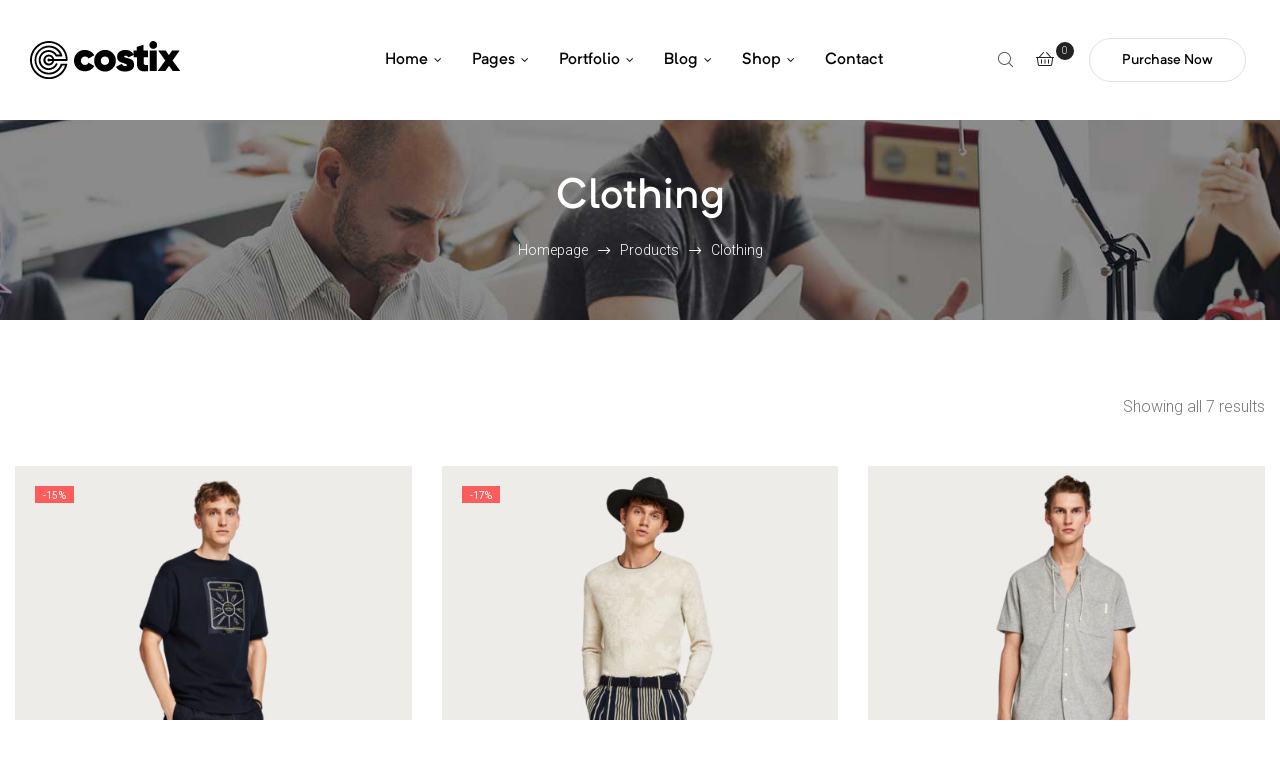

--- FILE ---
content_type: text/html; charset=UTF-8
request_url: http://dev.wpopal.com/costix/product-category/clothing/
body_size: 36577
content:
<!doctype html>
<html lang="en-US" class="no-js">
<head>
    <meta charset="UTF-8">
    <meta name="viewport" content="width=device-width, initial-scale=1">
    <link rel="profile" href="//gmpg.org/xfn/11">
    				<script>document.documentElement.className = document.documentElement.className + ' yes-js js_active js'</script>
			<title>Clothing &#8211; Costix</title>
<meta name='robots' content='max-image-preview:large' />
	<style>img:is([sizes="auto" i], [sizes^="auto," i]) { contain-intrinsic-size: 3000px 1500px }</style>
	<link rel='dns-prefetch' href='//fonts.googleapis.com' />
<link href='https://fonts.gstatic.com' crossorigin rel='preconnect' />
<link rel="alternate" type="application/rss+xml" title="Costix &raquo; Feed" href="http://dev.wpopal.com/costix/feed/" />
<link rel="alternate" type="application/rss+xml" title="Costix &raquo; Comments Feed" href="http://dev.wpopal.com/costix/comments/feed/" />
<link rel="alternate" type="application/rss+xml" title="Costix &raquo; Clothing Category Feed" href="http://dev.wpopal.com/costix/product-category/clothing/feed/" />
<script type="text/javascript">
/* <![CDATA[ */
window._wpemojiSettings = {"baseUrl":"https:\/\/s.w.org\/images\/core\/emoji\/15.0.3\/72x72\/","ext":".png","svgUrl":"https:\/\/s.w.org\/images\/core\/emoji\/15.0.3\/svg\/","svgExt":".svg","source":{"concatemoji":"http:\/\/dev.wpopal.com\/costix\/wp-includes\/js\/wp-emoji-release.min.js?ver=6.7.1"}};
/*! This file is auto-generated */
!function(i,n){var o,s,e;function c(e){try{var t={supportTests:e,timestamp:(new Date).valueOf()};sessionStorage.setItem(o,JSON.stringify(t))}catch(e){}}function p(e,t,n){e.clearRect(0,0,e.canvas.width,e.canvas.height),e.fillText(t,0,0);var t=new Uint32Array(e.getImageData(0,0,e.canvas.width,e.canvas.height).data),r=(e.clearRect(0,0,e.canvas.width,e.canvas.height),e.fillText(n,0,0),new Uint32Array(e.getImageData(0,0,e.canvas.width,e.canvas.height).data));return t.every(function(e,t){return e===r[t]})}function u(e,t,n){switch(t){case"flag":return n(e,"\ud83c\udff3\ufe0f\u200d\u26a7\ufe0f","\ud83c\udff3\ufe0f\u200b\u26a7\ufe0f")?!1:!n(e,"\ud83c\uddfa\ud83c\uddf3","\ud83c\uddfa\u200b\ud83c\uddf3")&&!n(e,"\ud83c\udff4\udb40\udc67\udb40\udc62\udb40\udc65\udb40\udc6e\udb40\udc67\udb40\udc7f","\ud83c\udff4\u200b\udb40\udc67\u200b\udb40\udc62\u200b\udb40\udc65\u200b\udb40\udc6e\u200b\udb40\udc67\u200b\udb40\udc7f");case"emoji":return!n(e,"\ud83d\udc26\u200d\u2b1b","\ud83d\udc26\u200b\u2b1b")}return!1}function f(e,t,n){var r="undefined"!=typeof WorkerGlobalScope&&self instanceof WorkerGlobalScope?new OffscreenCanvas(300,150):i.createElement("canvas"),a=r.getContext("2d",{willReadFrequently:!0}),o=(a.textBaseline="top",a.font="600 32px Arial",{});return e.forEach(function(e){o[e]=t(a,e,n)}),o}function t(e){var t=i.createElement("script");t.src=e,t.defer=!0,i.head.appendChild(t)}"undefined"!=typeof Promise&&(o="wpEmojiSettingsSupports",s=["flag","emoji"],n.supports={everything:!0,everythingExceptFlag:!0},e=new Promise(function(e){i.addEventListener("DOMContentLoaded",e,{once:!0})}),new Promise(function(t){var n=function(){try{var e=JSON.parse(sessionStorage.getItem(o));if("object"==typeof e&&"number"==typeof e.timestamp&&(new Date).valueOf()<e.timestamp+604800&&"object"==typeof e.supportTests)return e.supportTests}catch(e){}return null}();if(!n){if("undefined"!=typeof Worker&&"undefined"!=typeof OffscreenCanvas&&"undefined"!=typeof URL&&URL.createObjectURL&&"undefined"!=typeof Blob)try{var e="postMessage("+f.toString()+"("+[JSON.stringify(s),u.toString(),p.toString()].join(",")+"));",r=new Blob([e],{type:"text/javascript"}),a=new Worker(URL.createObjectURL(r),{name:"wpTestEmojiSupports"});return void(a.onmessage=function(e){c(n=e.data),a.terminate(),t(n)})}catch(e){}c(n=f(s,u,p))}t(n)}).then(function(e){for(var t in e)n.supports[t]=e[t],n.supports.everything=n.supports.everything&&n.supports[t],"flag"!==t&&(n.supports.everythingExceptFlag=n.supports.everythingExceptFlag&&n.supports[t]);n.supports.everythingExceptFlag=n.supports.everythingExceptFlag&&!n.supports.flag,n.DOMReady=!1,n.readyCallback=function(){n.DOMReady=!0}}).then(function(){return e}).then(function(){var e;n.supports.everything||(n.readyCallback(),(e=n.source||{}).concatemoji?t(e.concatemoji):e.wpemoji&&e.twemoji&&(t(e.twemoji),t(e.wpemoji)))}))}((window,document),window._wpemojiSettings);
/* ]]> */
</script>
<style id='wp-emoji-styles-inline-css' type='text/css'>

	img.wp-smiley, img.emoji {
		display: inline !important;
		border: none !important;
		box-shadow: none !important;
		height: 1em !important;
		width: 1em !important;
		margin: 0 0.07em !important;
		vertical-align: -0.1em !important;
		background: none !important;
		padding: 0 !important;
	}
</style>
<link rel='stylesheet' id='wp-block-library-css' href='http://dev.wpopal.com/costix/wp-includes/css/dist/block-library/style.min.css?ver=6.7.1' type='text/css' media='all' />
<link rel='stylesheet' id='jquery-selectBox-css' href='http://dev.wpopal.com/costix/wp-content/plugins/yith-woocommerce-wishlist/assets/css/jquery.selectBox.css?ver=1.2.0' type='text/css' media='all' />
<link rel='stylesheet' id='woocommerce_prettyPhoto_css-css' href='//dev.wpopal.com/costix/wp-content/plugins/woocommerce/assets/css/prettyPhoto.css?ver=3.1.6' type='text/css' media='all' />
<link rel='stylesheet' id='yith-wcwl-main-css' href='http://dev.wpopal.com/costix/wp-content/plugins/yith-woocommerce-wishlist/assets/css/style.css?ver=4.0.1' type='text/css' media='all' />
<style id='yith-wcwl-main-inline-css' type='text/css'>
 :root { --rounded-corners-radius: 16px; --add-to-cart-rounded-corners-radius: 16px; --feedback-duration: 3s } 
 :root { --rounded-corners-radius: 16px; --add-to-cart-rounded-corners-radius: 16px; --feedback-duration: 3s } 
</style>
<style id='classic-theme-styles-inline-css' type='text/css'>
/*! This file is auto-generated */
.wp-block-button__link{color:#fff;background-color:#32373c;border-radius:9999px;box-shadow:none;text-decoration:none;padding:calc(.667em + 2px) calc(1.333em + 2px);font-size:1.125em}.wp-block-file__button{background:#32373c;color:#fff;text-decoration:none}
</style>
<style id='global-styles-inline-css' type='text/css'>
:root{--wp--preset--aspect-ratio--square: 1;--wp--preset--aspect-ratio--4-3: 4/3;--wp--preset--aspect-ratio--3-4: 3/4;--wp--preset--aspect-ratio--3-2: 3/2;--wp--preset--aspect-ratio--2-3: 2/3;--wp--preset--aspect-ratio--16-9: 16/9;--wp--preset--aspect-ratio--9-16: 9/16;--wp--preset--color--black: #000000;--wp--preset--color--cyan-bluish-gray: #abb8c3;--wp--preset--color--white: #ffffff;--wp--preset--color--pale-pink: #f78da7;--wp--preset--color--vivid-red: #cf2e2e;--wp--preset--color--luminous-vivid-orange: #ff6900;--wp--preset--color--luminous-vivid-amber: #fcb900;--wp--preset--color--light-green-cyan: #7bdcb5;--wp--preset--color--vivid-green-cyan: #00d084;--wp--preset--color--pale-cyan-blue: #8ed1fc;--wp--preset--color--vivid-cyan-blue: #0693e3;--wp--preset--color--vivid-purple: #9b51e0;--wp--preset--gradient--vivid-cyan-blue-to-vivid-purple: linear-gradient(135deg,rgba(6,147,227,1) 0%,rgb(155,81,224) 100%);--wp--preset--gradient--light-green-cyan-to-vivid-green-cyan: linear-gradient(135deg,rgb(122,220,180) 0%,rgb(0,208,130) 100%);--wp--preset--gradient--luminous-vivid-amber-to-luminous-vivid-orange: linear-gradient(135deg,rgba(252,185,0,1) 0%,rgba(255,105,0,1) 100%);--wp--preset--gradient--luminous-vivid-orange-to-vivid-red: linear-gradient(135deg,rgba(255,105,0,1) 0%,rgb(207,46,46) 100%);--wp--preset--gradient--very-light-gray-to-cyan-bluish-gray: linear-gradient(135deg,rgb(238,238,238) 0%,rgb(169,184,195) 100%);--wp--preset--gradient--cool-to-warm-spectrum: linear-gradient(135deg,rgb(74,234,220) 0%,rgb(151,120,209) 20%,rgb(207,42,186) 40%,rgb(238,44,130) 60%,rgb(251,105,98) 80%,rgb(254,248,76) 100%);--wp--preset--gradient--blush-light-purple: linear-gradient(135deg,rgb(255,206,236) 0%,rgb(152,150,240) 100%);--wp--preset--gradient--blush-bordeaux: linear-gradient(135deg,rgb(254,205,165) 0%,rgb(254,45,45) 50%,rgb(107,0,62) 100%);--wp--preset--gradient--luminous-dusk: linear-gradient(135deg,rgb(255,203,112) 0%,rgb(199,81,192) 50%,rgb(65,88,208) 100%);--wp--preset--gradient--pale-ocean: linear-gradient(135deg,rgb(255,245,203) 0%,rgb(182,227,212) 50%,rgb(51,167,181) 100%);--wp--preset--gradient--electric-grass: linear-gradient(135deg,rgb(202,248,128) 0%,rgb(113,206,126) 100%);--wp--preset--gradient--midnight: linear-gradient(135deg,rgb(2,3,129) 0%,rgb(40,116,252) 100%);--wp--preset--font-size--small: 13px;--wp--preset--font-size--medium: 20px;--wp--preset--font-size--large: 36px;--wp--preset--font-size--x-large: 42px;--wp--preset--font-family--inter: "Inter", sans-serif;--wp--preset--font-family--cardo: Cardo;--wp--preset--spacing--20: 0.44rem;--wp--preset--spacing--30: 0.67rem;--wp--preset--spacing--40: 1rem;--wp--preset--spacing--50: 1.5rem;--wp--preset--spacing--60: 2.25rem;--wp--preset--spacing--70: 3.38rem;--wp--preset--spacing--80: 5.06rem;--wp--preset--shadow--natural: 6px 6px 9px rgba(0, 0, 0, 0.2);--wp--preset--shadow--deep: 12px 12px 50px rgba(0, 0, 0, 0.4);--wp--preset--shadow--sharp: 6px 6px 0px rgba(0, 0, 0, 0.2);--wp--preset--shadow--outlined: 6px 6px 0px -3px rgba(255, 255, 255, 1), 6px 6px rgba(0, 0, 0, 1);--wp--preset--shadow--crisp: 6px 6px 0px rgba(0, 0, 0, 1);}:where(.is-layout-flex){gap: 0.5em;}:where(.is-layout-grid){gap: 0.5em;}body .is-layout-flex{display: flex;}.is-layout-flex{flex-wrap: wrap;align-items: center;}.is-layout-flex > :is(*, div){margin: 0;}body .is-layout-grid{display: grid;}.is-layout-grid > :is(*, div){margin: 0;}:where(.wp-block-columns.is-layout-flex){gap: 2em;}:where(.wp-block-columns.is-layout-grid){gap: 2em;}:where(.wp-block-post-template.is-layout-flex){gap: 1.25em;}:where(.wp-block-post-template.is-layout-grid){gap: 1.25em;}.has-black-color{color: var(--wp--preset--color--black) !important;}.has-cyan-bluish-gray-color{color: var(--wp--preset--color--cyan-bluish-gray) !important;}.has-white-color{color: var(--wp--preset--color--white) !important;}.has-pale-pink-color{color: var(--wp--preset--color--pale-pink) !important;}.has-vivid-red-color{color: var(--wp--preset--color--vivid-red) !important;}.has-luminous-vivid-orange-color{color: var(--wp--preset--color--luminous-vivid-orange) !important;}.has-luminous-vivid-amber-color{color: var(--wp--preset--color--luminous-vivid-amber) !important;}.has-light-green-cyan-color{color: var(--wp--preset--color--light-green-cyan) !important;}.has-vivid-green-cyan-color{color: var(--wp--preset--color--vivid-green-cyan) !important;}.has-pale-cyan-blue-color{color: var(--wp--preset--color--pale-cyan-blue) !important;}.has-vivid-cyan-blue-color{color: var(--wp--preset--color--vivid-cyan-blue) !important;}.has-vivid-purple-color{color: var(--wp--preset--color--vivid-purple) !important;}.has-black-background-color{background-color: var(--wp--preset--color--black) !important;}.has-cyan-bluish-gray-background-color{background-color: var(--wp--preset--color--cyan-bluish-gray) !important;}.has-white-background-color{background-color: var(--wp--preset--color--white) !important;}.has-pale-pink-background-color{background-color: var(--wp--preset--color--pale-pink) !important;}.has-vivid-red-background-color{background-color: var(--wp--preset--color--vivid-red) !important;}.has-luminous-vivid-orange-background-color{background-color: var(--wp--preset--color--luminous-vivid-orange) !important;}.has-luminous-vivid-amber-background-color{background-color: var(--wp--preset--color--luminous-vivid-amber) !important;}.has-light-green-cyan-background-color{background-color: var(--wp--preset--color--light-green-cyan) !important;}.has-vivid-green-cyan-background-color{background-color: var(--wp--preset--color--vivid-green-cyan) !important;}.has-pale-cyan-blue-background-color{background-color: var(--wp--preset--color--pale-cyan-blue) !important;}.has-vivid-cyan-blue-background-color{background-color: var(--wp--preset--color--vivid-cyan-blue) !important;}.has-vivid-purple-background-color{background-color: var(--wp--preset--color--vivid-purple) !important;}.has-black-border-color{border-color: var(--wp--preset--color--black) !important;}.has-cyan-bluish-gray-border-color{border-color: var(--wp--preset--color--cyan-bluish-gray) !important;}.has-white-border-color{border-color: var(--wp--preset--color--white) !important;}.has-pale-pink-border-color{border-color: var(--wp--preset--color--pale-pink) !important;}.has-vivid-red-border-color{border-color: var(--wp--preset--color--vivid-red) !important;}.has-luminous-vivid-orange-border-color{border-color: var(--wp--preset--color--luminous-vivid-orange) !important;}.has-luminous-vivid-amber-border-color{border-color: var(--wp--preset--color--luminous-vivid-amber) !important;}.has-light-green-cyan-border-color{border-color: var(--wp--preset--color--light-green-cyan) !important;}.has-vivid-green-cyan-border-color{border-color: var(--wp--preset--color--vivid-green-cyan) !important;}.has-pale-cyan-blue-border-color{border-color: var(--wp--preset--color--pale-cyan-blue) !important;}.has-vivid-cyan-blue-border-color{border-color: var(--wp--preset--color--vivid-cyan-blue) !important;}.has-vivid-purple-border-color{border-color: var(--wp--preset--color--vivid-purple) !important;}.has-vivid-cyan-blue-to-vivid-purple-gradient-background{background: var(--wp--preset--gradient--vivid-cyan-blue-to-vivid-purple) !important;}.has-light-green-cyan-to-vivid-green-cyan-gradient-background{background: var(--wp--preset--gradient--light-green-cyan-to-vivid-green-cyan) !important;}.has-luminous-vivid-amber-to-luminous-vivid-orange-gradient-background{background: var(--wp--preset--gradient--luminous-vivid-amber-to-luminous-vivid-orange) !important;}.has-luminous-vivid-orange-to-vivid-red-gradient-background{background: var(--wp--preset--gradient--luminous-vivid-orange-to-vivid-red) !important;}.has-very-light-gray-to-cyan-bluish-gray-gradient-background{background: var(--wp--preset--gradient--very-light-gray-to-cyan-bluish-gray) !important;}.has-cool-to-warm-spectrum-gradient-background{background: var(--wp--preset--gradient--cool-to-warm-spectrum) !important;}.has-blush-light-purple-gradient-background{background: var(--wp--preset--gradient--blush-light-purple) !important;}.has-blush-bordeaux-gradient-background{background: var(--wp--preset--gradient--blush-bordeaux) !important;}.has-luminous-dusk-gradient-background{background: var(--wp--preset--gradient--luminous-dusk) !important;}.has-pale-ocean-gradient-background{background: var(--wp--preset--gradient--pale-ocean) !important;}.has-electric-grass-gradient-background{background: var(--wp--preset--gradient--electric-grass) !important;}.has-midnight-gradient-background{background: var(--wp--preset--gradient--midnight) !important;}.has-small-font-size{font-size: var(--wp--preset--font-size--small) !important;}.has-medium-font-size{font-size: var(--wp--preset--font-size--medium) !important;}.has-large-font-size{font-size: var(--wp--preset--font-size--large) !important;}.has-x-large-font-size{font-size: var(--wp--preset--font-size--x-large) !important;}
:where(.wp-block-post-template.is-layout-flex){gap: 1.25em;}:where(.wp-block-post-template.is-layout-grid){gap: 1.25em;}
:where(.wp-block-columns.is-layout-flex){gap: 2em;}:where(.wp-block-columns.is-layout-grid){gap: 2em;}
:root :where(.wp-block-pullquote){font-size: 1.5em;line-height: 1.6;}
</style>
<link rel='stylesheet' id='contact-form-7-css' href='http://dev.wpopal.com/costix/wp-content/plugins/contact-form-7/includes/css/styles.css?ver=6.0.2' type='text/css' media='all' />
<link rel='stylesheet' id='-css' href='http://dev.wpopal.com/costix/wp-content/plugins/opal-demo/style.css?ver=6.7.1' type='text/css' media='all' />
<style id='woocommerce-inline-inline-css' type='text/css'>
.woocommerce form .form-row .required { visibility: visible; }
</style>
<link rel='stylesheet' id='woo-variation-swatches-css' href='http://dev.wpopal.com/costix/wp-content/plugins/woo-variation-swatches/assets/css/frontend.min.css?ver=1742545450' type='text/css' media='all' />
<style id='woo-variation-swatches-inline-css' type='text/css'>
:root {
--wvs-tick:url("data:image/svg+xml;utf8,%3Csvg filter='drop-shadow(0px 0px 2px rgb(0 0 0 / .8))' xmlns='http://www.w3.org/2000/svg'  viewBox='0 0 30 30'%3E%3Cpath fill='none' stroke='%23ffffff' stroke-linecap='round' stroke-linejoin='round' stroke-width='4' d='M4 16L11 23 27 7'/%3E%3C/svg%3E");

--wvs-cross:url("data:image/svg+xml;utf8,%3Csvg filter='drop-shadow(0px 0px 5px rgb(255 255 255 / .6))' xmlns='http://www.w3.org/2000/svg' width='72px' height='72px' viewBox='0 0 24 24'%3E%3Cpath fill='none' stroke='%23ff0000' stroke-linecap='round' stroke-width='0.6' d='M5 5L19 19M19 5L5 19'/%3E%3C/svg%3E");
--wvs-single-product-item-width:30px;
--wvs-single-product-item-height:30px;
--wvs-single-product-item-font-size:16px}
</style>
<link rel='stylesheet' id='jquery-colorbox-css' href='http://dev.wpopal.com/costix/wp-content/plugins/yith-woocommerce-compare/assets/css/colorbox.css?ver=1.4.21' type='text/css' media='all' />
<link rel='stylesheet' id='yith-quick-view-css' href='http://dev.wpopal.com/costix/wp-content/plugins/yith-woocommerce-quick-view/assets/css/yith-quick-view.css?ver=2.1.0' type='text/css' media='all' />
<style id='yith-quick-view-inline-css' type='text/css'>

				#yith-quick-view-modal .yith-quick-view-overlay{background:rgba( 0, 0, 0, 0.8)}
				#yith-quick-view-modal .yith-wcqv-main{background:#ffffff;}
				#yith-quick-view-close{color:#cdcdcd;}
				#yith-quick-view-close:hover{color:#ff0000;}
</style>
<link rel='stylesheet' id='costix-style-css' href='http://dev.wpopal.com/costix/wp-content/themes/costix/style.css?ver=6.7.1' type='text/css' media='all' />
<style id='costix-style-inline-css' type='text/css'>
body, input, button, button[type="submit"], select, textarea{font-family:"Roboto", -apple-system, BlinkMacSystemFont, "Segoe UI", Roboto, "Helvetica Neue", Arial, sans-serif;font-weight:300;color:#787878}html { font-size:16px;}.c-heading{color:#000000;}.c-primary{color:#0dcad2;}.bg-primary{background-color:#0dcad2;}.b-primary{border-color:#0dcad2;}.button-primary:hover{background-color:#0a9ea3;border-color:#0a9ea3;}.c-secondary {color:#0dcad2;}.bg-secondary {background-color:#0dcad2;}.b-secondary{border-color:#0dcad2;}.button-secondary:hover{background-color:#0a9ea3;}input[type="text"]::placeholder,input[type="email"]::placeholder,input[type="url"]::placeholder,input[type="password"]::placeholder,input[type="search"]::placeholder,input[type="number"]::placeholder,input[type="tel"]::placeholder,input[type="range"]::placeholder,input[type="date"]::placeholder,input[type="month"]::placeholder,input[type="week"]::placeholder,input[type="time"]::placeholder,input[type="datetime"]::placeholder,input[type="datetime-local"]::placeholder,input[type="color"]::placeholder,input[type="text"],input[type="email"],input[type="url"],input[type="password"],input[type="search"],input[type="number"],input[type="tel"],input[type="range"],input[type="date"],input[type="month"],input[type="week"],input[type="time"],input[type="datetime"],input[type="datetime-local"],input[type="color"],textarea::placeholder,textarea,a,.mainmenu-container li a span,.comment-metadata,.comment-metadata a,.widget.widget_archive a,.widget.widget_categories a,.widget.widget_nav_menu a,.widget.widget_meta a,.widget.widget_pages a,.c-body,.comment-form-cookies-consent label,.site-header-account .account-links-menu li a,.site-header-account .account-dashboard li a,.comment-form a,.widget .tagcloud a,.widget.widget_tag_cloud a,.cart-collaterals .cart_totals th,#payment .payment_methods li.woocommerce-notice,#payment .payment_methods li.woocommerce-notice--info,#payment .payment_methods li.woocommerce-info,table.woocommerce-checkout-review-order-table th,.single-product div.product .product_meta .sku_wrapper span,.single-product div.product .product_meta .sku_wrapper a,.single-product div.product .product_meta .posted_in span,.single-product div.product .product_meta .posted_in a,.single-product div.product .product_meta .tagged_as span,.single-product div.product .product_meta .tagged_as a,.single-product .stock.out-of-stock,.opal-style-1.search-form-wapper .search-submit span,.opal-style-1.search-form-wapper .search-submit span:before,.elementor-cta__subtitle,.elementor-widget-heading .sub-title,.woocommerce-shipping-fields .select2-container--default .select2-selection--single .select2-selection__rendered,.woocommerce-billing-fields .select2-container--default .select2-selection--single .select2-selection__rendered,.opal-currency_switcher .list-currency button[type="submit"],.select-items div {color:#787878; }.widget-area strong,h1,h2,h3,h4,h5,h6,.h1,.h2,.h3,h3.entry-title,.related-posts .related-heading,.comments-title,.comment-respond .comment-reply-title,.h4,.h5,.single .navigation .nav-link,h2.widget-title,h2.widgettitle,.column-item .entry-header .entry-title,.h6,blockquote,th,.main-navigation .top-menu > li > a,.main-navigation:not(.navigation-dark) .top-menu > li > a,.entry-content blockquote cite a,.entry-content strong,.entry-content dt,.entry-content th,.entry-content dt a,.entry-content th a,.single .navigation .nav-link a,.comment-content strong,.comment-author,.comment-author a,.comment-metadata a.comment-edit-link,.comment-content table th,.comment-content table td a,.comment-content dt,.elementor-element .elementor-widget-wp-widget-recent-posts .title-post a,.widget a,.widget_rss .rss-date,.widget_rss li cite,.c-heading,fieldset legend,.author-wrapper .author-name,.search .site-content .page-title,.site-header-account .login-form-title,table.shop_table_responsive tbody th,.site-header-cart .widget_shopping_cart p.total .woocommerce-Price-amount,.site-header-cart .shopping_cart_nav p.total .woocommerce-Price-amount,.filter-close,table.cart:not(.wishlist_table) th,.cart-collaterals .cart_totals .order-total .woocommerce-Price-amount,.cart-collaterals .cart_totals .amount,.woocommerce-checkout .woocommerce-form-coupon-toggle .woocommerce-info,#payment .payment_methods > .wc_payment_method > label,table.woocommerce-checkout-review-order-table .order-total .woocommerce-Price-amount,table.woocommerce-checkout-review-order-table .product-name,.woocommerce-billing-fields label,.woocommerce-billing-fields > h3,.woocommerce-additional-fields label,.cart th,.shop_table th,.woocommerce-account .woocommerce-MyAccount-content strong,.woocommerce-account .woocommerce-MyAccount-content .woocommerce-Price-amount,ul.products li.product .price,.osf-sorting .display-mode button.active,.osf-sorting .display-mode button:hover,#reviews .commentlist li .woocommerce-review__author,.woocommerce-Tabs-panel table.shop_attributes th,#osf-accordion-container table.shop_attributes th,.woocommerce-tabs#osf-accordion-container [data-accordion] [data-control],.woocommerce-widget-layered-nav .osf-label-type,.product_list_widget .amount,.woocommerce-product-list .amount,.woo-variation-swatches-stylesheet-disabled .variable-items-wrapper .variable-item:not(.radio-variable-item).button-variable-item:not(.disabled) .variable-item-span,.elementor-accordion .elementor-tab-title,.elementor-featured-box-wrapper .elementor-featured-box-title,.elementor-widget-icon-box:not(:hover) .elementor-icon-box-title,.elementor-widget-opal-image-hotspots .elementor-accordion .elementor-tab-title,.elementor-price-table__currency,.elementor-price-table__integer-part,.elementor-button-default .elementor-button,.elementor-progress-percentage,.elementor-widget-progress .elementor-title,.elementor-teams-wrapper .elementor-team-name,.wishlist_table .product-price,.single-product div.product .summary .price,.woocommerce-tabs ul.tabs li a:hover,.product-style-1 li.product h2 a,.product-style-1 li.product h3 a,.product-style-1 li.product .woocommerce-loop-product__title a {color:#000000; }.elementor-widget-opal-product-categories .product-cats:hover .cats-title a {border-bottom-color:#000000; }.btn-link,.elementor-element .elementor-button-link .elementor-button,.mailchimp-button-link button,.mailchimp-button-link button[type="submit"],.button-link,blockquote:before,.mainmenu-container li.current-menu-parent > a,.mainmenu-container .menu-item > a:hover,.menu-toggle,.site-header .header-group .search-submit:hover,.site-header .header-group .search-submit:focus,.entry-categories .cat-links a,.more-link,.pbr-social-share a:hover,.single .navigation .nav-title,.error404 .sub-h2-1,.breadcrumb a:hover,.breadcrumb a:hover span,.comment-author a:hover,.comment-metadata a:hover,.comment-reply-link,.elementor-element .elementor-widget-wp-widget-recent-posts .title-post a:hover,.widget a:hover,.widget a:focus,.title-with-icon:before,.widget_recent_entries li a:hover,.widget_recent_entries li a:active,.widget .tagcloud a:hover,.widget .tagcloud a:focus,.widget.widget_tag_cloud a:hover,.widget.widget_tag_cloud a:focus,.button-outline-primary,.elementor-wpcf7-button-outline_primary input[type="button"],.elementor-wpcf7-button-outline_primary input[type="submit"],.elementor-wpcf7-button-outline_primary button[type="submit"],.mailchimp-button-outline_primary button,.mailchimp-button-outline_primary button[type="submit"],.widget_shopping_cart .buttons .button:nth-child(odd),.elementor-element .elementor-button-outline_primary .elementor-button,.c-primary,.navigation-button .menu-toggle:hover,.navigation-button .menu-toggle:focus,.entry-header .entry-title a:hover,.entry-content blockquote cite a:hover,.site-header-account .account-dropdown a.register-link,.site-header-account .account-dropdown a.lostpass-link,.site-header-account .account-links-menu li a:hover,.site-header-account .account-dashboard li a:hover,.comment-form a:hover,.wp_widget_tag_cloud a:hover,.wp_widget_tag_cloud a:focus,#secondary .elementor-widget-container h5:first-of-type,.elementor-counter .elementor-counter-number,.elementor-widget-image-box .elementor-button-link a,.elementor-nav-menu--main .elementor-item.highlighted,.elementor-nav-menu--main .elementor-item.elementor-item-active,.elementor-nav-menu--main .elementor-item:hover,.elementor-nav-menu--main .elementor-item:focus,.elementor-nav-menu-popup .mfp-close,.elementor-widget-opal-testimonials .layout_4 .elementor-testimonial-content:before,.elementor-widget-opal-testimonials .layout_5 .item-box-image:before,.site-header-cart .widget_shopping_cart .product_list_widget li a:hover,.site-header-cart .widget_shopping_cart .product_list_widget li a:focus,.site-header-cart .shopping_cart_nav .product_list_widget li a:hover,.site-header-cart .shopping_cart_nav .product_list_widget li a:focus,.woocommerce-checkout .woocommerce-form-coupon-toggle .woocommerce-info a,.woocommerce-checkout .woocommerce-form-coupon-toggle .woocommerce-info a:hover,.woocommerce-privacy-policy-link,.opal-currency_switcher .list-currency button[type="submit"]:hover,.opal-currency_switcher .list-currency li.active button[type="submit"],.shop-action a[class*="product_type_"]:hover:before,.shop-action a.loading[class*="product_type_"]:before,.shop-action .yith-wcqv-button:hover:before,.shop-action .yith-wcwl-add-to-wishlist > div > a:hover:before,.shop-action .compare:hover:before,.product-transition .yith-wcwl-add-to-wishlist > div > a:hover:before,ul.products li.product.osf-product-list .price,ul.products li.product .posfed_in a:hover,.select-items div:hover,.single-product div.product .woocommerce-product-gallery .woocommerce-product-gallery__trigger:hover,.button-wrapper #chart-button,.product_list_widget a:hover,.product_list_widget a:active,.product_list_widget a:focus,.woocommerce-product-list a:hover,.woocommerce-product-list a:active,.woocommerce-product-list a:focus,.product-style-1 li.product h2 a:hover,.product-style-1 li.product h3 a:hover,.product-style-1 li.product .woocommerce-loop-product__title a:hover,#secondary .elementor-widget-wp-widget-recent-posts a,.elementor-accordion .elementor-tab-title.elementor-active,.contactform-content .form-title,.elementor-widget-opal-countdown .elementor-countdown-digits,.elementor-counter .elementor-counter-number-wrapper,.elementor-counter .elementor-icon-counter,.elementor-featured-box-wrapper i,.elementor-widget-opal-header-group .elementor-search-form__toggle:hover,.elementor-widget-icon-box:not(:hover) .elementor-icon,.elementor-widget-icon-box:hover .elementor-icon,.elementor-widget-icon-box:hover .elementor-icon-box-title,.elementor-widget.elementor-widget-icon-list .elementor-icon-list-icon i,.elementor-widget.elementor-widget-icon-list .elementor-icon-list-item:hover i,.elementor-widget.elementor-widget-icon-list .elementor-icon-list-item:hover .elementor-icon-list-text,.elementor-widget-image-box:hover .elementor-image-box-title,.elementor-widget-opal-image-hotspots .elementor-accordion .elementor-tab-title.elementor-active,.opal-image-hotspots-icon-custom,.elementor-nav-menu--main.elementor-nav-menu--layout-horizontal .elementor-nav-menu a.elementor-sub-item.elementor-item-active,.elementor-nav-menu--main .current-menu-ancestor .elementor-item.has-submenu,.elementor-nav-menu--main .current-menu-item .elementor-item,.elementor-nav-menu--popup .elementor-item.highlighted,.elementor-nav-menu--popup .elementor-item.elementor-item-active,.elementor-nav-menu--popup .elementor-item:hover,.elementor-nav-menu--popup .elementor-item:focus,.elementor-nav-menu--popup .elementor-nav-menu--dropdown a:hover,.elementor-nav-menu--popup .elementor-nav-menu--dropdown a.highlighted,.elementor-menu-toggle:hover i,.elementor-menu-toggle:hover .menu-toggle-title,.portfolio .portfolio-content .entry-title a:hover,.portfolio .entry-category a:hover,.elementor-portfolio-style-overlay .portfolio .portfolio-content .entry-title a:hover,.elementor-portfolio-style-overlay .portfolio .portfolio-content .entry-category a:hover,.elementor-portfolio-style-default .portfolio-content .entry-title a:hover,.elementor-portfolio-style-default .portfolio-content .entry-category a:hover,.single-portfolio-navigation .nav-link:hover span,.elementor-price-list-item:hover .elementor-price-list-heading,.elementor-price-list__price,.elementor-price-table__feature-inner .opal-icon-times-circle,.elementor-widget-opal-product-categories .product-cats:hover,.elementor-widget-opal-product-deals .woocommerce-product-list li .posted_in a:hover,.elementor-button-dft .elementor-service__button,.elementor-teams-wrapper .elementor-team-name:hover,.elementor-teams-wrapper .team-icon-socials li:hover a,.elementor-text_carousel-wrapper .elementor-heading-title,.timeline-style1 .timeline-carosuel-item:hover .timeline-year-title,.timeline-title,.elementor-video-popup:hover .elementor-video-icons,.elementor-video-popup:hover .elementor-video-title,.header-button:hover i,.header-button:hover .title,.header-button:hover .count-text,.header-button:hover .amount,.header-button:hover .text-wishlist,.woocommerce-MyAccount-navigation ul li.is-active a,ul.products li.product .price ins,.single-product div.product .summary .price ins,.single-product div.product .product_meta .sku_wrapper a:hover,.single-product div.product .product_meta .posted_in a:hover,.single-product div.product .product_meta .tagged_as a:hover,.single-product div.product .pbr-social-share a:hover,.product_list_widget ins .amount,.woocommerce-product-list ins .amount {color:#0dcad2; }.f-primary {fill:#0dcad2; }.mp-level::-webkit-scrollbar-thumb,.page-numbers:not(ul):not(.dots):hover,.page-numbers:not(ul):not(.dots):focus,.page-numbers.current:not(ul):not(.dots),.comments-link span,.single .navigation > div:hover,.page-links a:hover .page-number,.page-links a:focus .page-number,.page-links > .page-number,.button-primary,input[type="reset"],input.secondary[type="button"],input.secondary[type="reset"],input.secondary[type="submit"],input[type="button"],input[type="submit"],button[type="submit"],.page .edit-link a.post-edit-link,.error404 .go-back,.scrollup,.comment-form .form-submit input[type="submit"],.elementor-wpcf7-button-primary input[type="button"][type="submit"],.elementor-wpcf7-button-primary input[type="submit"],.elementor-wpcf7-button-primary button[type="submit"],.mailchimp-button-primary button,.mailchimp-button-primary button[type="submit"],.wc-proceed-to-checkout .button,.woocommerce-cart .return-to-shop a,.checkout_coupon .form-row-last button,#payment .place-order .button,.wishlist_table .product-add-to-cart a.button,form.woocommerce-form-login .button[type="submit"],.woocommerce-MyAccount-content .woocommerce-Pagination .woocommerce-button,.widget_shopping_cart .buttons .button,.button-default:hover,.more-link-wrap a:hover,.search .link-more a:hover,table.cart:not(.wishlist_table) td.actions button:hover[type="submit"],.button-dark:hover,.button-dark:active,.button-dark:focus,.button-light:hover,.button-light:active,.button-light:focus,.elementor-element .elementor-button-primary .elementor-button,.button-outline-primary:hover,.elementor-wpcf7-button-outline_primary input:hover[type="button"],.elementor-wpcf7-button-outline_primary input:hover[type="submit"],.elementor-wpcf7-button-outline_primary button:hover[type="submit"],.mailchimp-button-outline_primary button:hover,.widget_shopping_cart .buttons .button:hover:nth-child(odd),.button-outline-primary:active,.elementor-wpcf7-button-outline_primary input:active[type="button"],.elementor-wpcf7-button-outline_primary input:active[type="submit"],.elementor-wpcf7-button-outline_primary button:active[type="submit"],.mailchimp-button-outline_primary button:active,.widget_shopping_cart .buttons .button:active:nth-child(odd),.button-outline-primary.active,.elementor-wpcf7-button-outline_primary input.active[type="button"],.elementor-wpcf7-button-outline_primary input.active[type="submit"],.elementor-wpcf7-button-outline_primary button.active[type="submit"],.mailchimp-button-outline_primary button.active,.widget_shopping_cart .buttons .active.button:nth-child(odd),.show > .button-outline-primary.dropdown-toggle,.elementor-wpcf7-button-outline_primary .show > input.dropdown-toggle[type="button"],.elementor-wpcf7-button-outline_primary .show > input.dropdown-toggle[type="submit"],.elementor-wpcf7-button-outline_primary .show > button.dropdown-toggle[type="submit"],.mailchimp-button-outline_primary .show > button.dropdown-toggle,.widget_shopping_cart .buttons .show > .dropdown-toggle.button:nth-child(odd),.elementor-element .elementor-button-outline_primary .elementor-button:hover,.elementor-element .elementor-button-outline_primary .elementor-button:active,.elementor-element .elementor-button-outline_primary .elementor-button:focus,.bg-primary,.owl-theme.owl-carousel .owl-nav [class*='owl-']:hover,.owl-theme .products .owl-nav [class*='owl-']:hover,.owl-theme.owl-carousel .owl-nav [class*='owl-']:hover:before,.owl-theme .products .owl-nav [class*='owl-']:hover:before,.owl-theme.owl-carousel .owl-dots .owl-dot:hover,.owl-theme.owl-carousel .owl-dots .owl-dot.active,.owl-theme .products .owl-dots .owl-dot:hover,.owl-theme .products .owl-dots .owl-dot.active,.counter-title-bkg-yes .elementor-counter .elementor-counter-title,.elementor-widget-divider .elementor-divider-separator:before,.elementor-flip-box__front,.elementor-widget-heading .sub-title:after,.elementor-widget-icon-box.elementor-view-stacked:hover .elementor-icon,.elementor-widget-icon-box .image-box-decor,.elementor-widget-icon-box.animation-style-1:hover .elementor-icon-box-wrapper,.elementor-widget-opal-image-hotspots .scrollbar-inner > .scroll-element .scroll-bar,.opal-image-hotspots-main-icons .opal-image-hotspots-icon,.tooltipster-box .tooltipster-content,.elementor-widget-opal-image-gallery .gallery-item-overlay,.elementor-widget-opal-image-gallery .elementor-galerry__filter.elementor-active,.elementor-nav-menu--main.elementor-nav-menu--layout-horizontal:not(.e--pointer-framed) .elementor-nav-menu > li.current-menu-parent > a:before,.elementor-nav-menu--main.elementor-nav-menu--layout-horizontal:not(.e--pointer-framed) .elementor-nav-menu > li.current-menu-parent > a:after,.elementor-nav-menu--main.e--pointer-dot .elementor-item.elementor-item-active:before,.elementor-nav-menu--main.e--pointer-dot .elementor-item:not(:hover):before,.elementor-nav-menu--main.e--pointer-dot .elementor-item:hover:before,.elementor-nav-menu--main:not(.e--pointer-framed) .elementor-item.elementor-item-active:before,.elementor-nav-menu--main:not(.e--pointer-framed) .elementor-item.elementor-item-active:after,.elementor-nav-menu--main:not(.e--pointer-framed) .elementor-item:before,.elementor-nav-menu--main:not(.e--pointer-framed) .elementor-item:after,.elementor-nav-menu--popup.e--pointer-dot .elementor-item.elementor-item-active:before,.elementor-nav-menu--popup.e--pointer-dot .elementor-item:hover:before,.e--pointer-dot .elementor-item:before,.e--pointer-underline .elementor-item .menu-title:before,.e--pointer-underline .elementor-item .menu-title:after,.single-portfolio-summary .pbr-social-share a:hover,.price-recommended,.elementor-price-style1.price-active,.elementor-price-style3.price-active .elementor-price-table__wrapper-header,.opal-product-tooltipster .tooltipster-content,.elementor-progress-bar,.elementor-teams-wrapper.elementor-team-style1 .elementor-team-content,.timeline-carosuel-item .timeline-dots-inner,.elementor-widget-opal-working_process .elementor-content-item:hover .elementor-content-item-header .elementor-working-process-icon + .elementor-working-process-step,.header-button:hover .count,.notification-added-to-cart .ns-content,#payment .place-order .button:hover,.single-product[class*="opal-comment-form"] .comment-form .form-submit .submit:hover,.single-product[class*="opal-comment-form"] .comment-form .form-submit .submit:active,.single-product[class*="opal-comment-form"] .comment-form .form-submit .submit:focus,.handheld-footer-bar .cart .footer-cart-contents .count {background-color:#0dcad2; }.button-primary,input[type="reset"],input.secondary[type="button"],input.secondary[type="reset"],input.secondary[type="submit"],input[type="button"],input[type="submit"],button[type="submit"],.page .edit-link a.post-edit-link,.error404 .go-back,.scrollup,.comment-form .form-submit input[type="submit"],.elementor-wpcf7-button-primary input[type="button"][type="submit"],.elementor-wpcf7-button-primary input[type="submit"],.elementor-wpcf7-button-primary button[type="submit"],.mailchimp-button-primary button,.mailchimp-button-primary button[type="submit"],.wc-proceed-to-checkout .button,.woocommerce-cart .return-to-shop a,.checkout_coupon .form-row-last button,#payment .place-order .button,.wishlist_table .product-add-to-cart a.button,form.woocommerce-form-login .button[type="submit"],.woocommerce-MyAccount-content .woocommerce-Pagination .woocommerce-button,.widget_shopping_cart .buttons .button,.button-secondary,.secondary-button .search-submit,.elementor-wpcf7-button-secondary input[type="button"][type="submit"],.elementor-wpcf7-button-secondary input[type="submit"],.elementor-wpcf7-button-secondary button[type="submit"],.mailchimp-button-secondary button,.mailchimp-button-secondary button[type="submit"],.form-control:focus,input[type="text"]:focus,input[type="email"]:focus,input[type="url"]:focus,input[type="password"]:focus,input[type="search"]:focus,input[type="number"]:focus,input[type="tel"]:focus,input[type="range"]:focus,input[type="date"]:focus,input[type="month"]:focus,input[type="week"]:focus,input[type="time"]:focus,input[type="datetime"]:focus,input[type="datetime-local"]:focus,input[type="color"]:focus,textarea:focus,.single .navigation > div:hover,.widget .tagcloud a:hover,.widget .tagcloud a:focus,.widget.widget_tag_cloud a:hover,.widget.widget_tag_cloud a:focus,.wp_widget_tag_cloud a:hover,.wp_widget_tag_cloud a:focus,.button-default:hover,.more-link-wrap a:hover,.search .link-more a:hover,table.cart:not(.wishlist_table) td.actions button:hover[type="submit"],.button-dark:hover,.button-dark:active,.button-dark:focus,.button-light:hover,.button-light:active,.button-light:focus,.elementor-element .elementor-button-primary .elementor-button,.button-outline-primary,.elementor-wpcf7-button-outline_primary input[type="button"],.elementor-wpcf7-button-outline_primary input[type="submit"],.elementor-wpcf7-button-outline_primary button[type="submit"],.mailchimp-button-outline_primary button,.mailchimp-button-outline_primary button[type="submit"],.widget_shopping_cart .buttons .button:nth-child(odd),.elementor-element .elementor-button-outline_primary .elementor-button,.button-outline-primary:hover,.elementor-wpcf7-button-outline_primary input:hover[type="button"],.elementor-wpcf7-button-outline_primary input:hover[type="submit"],.elementor-wpcf7-button-outline_primary button:hover[type="submit"],.mailchimp-button-outline_primary button:hover,.widget_shopping_cart .buttons .button:hover:nth-child(odd),.button-outline-primary:active,.elementor-wpcf7-button-outline_primary input:active[type="button"],.elementor-wpcf7-button-outline_primary input:active[type="submit"],.elementor-wpcf7-button-outline_primary button:active[type="submit"],.mailchimp-button-outline_primary button:active,.widget_shopping_cart .buttons .button:active:nth-child(odd),.button-outline-primary.active,.elementor-wpcf7-button-outline_primary input.active[type="button"],.elementor-wpcf7-button-outline_primary input.active[type="submit"],.elementor-wpcf7-button-outline_primary button.active[type="submit"],.mailchimp-button-outline_primary button.active,.widget_shopping_cart .buttons .active.button:nth-child(odd),.show > .button-outline-primary.dropdown-toggle,.elementor-wpcf7-button-outline_primary .show > input.dropdown-toggle[type="button"],.elementor-wpcf7-button-outline_primary .show > input.dropdown-toggle[type="submit"],.elementor-wpcf7-button-outline_primary .show > button.dropdown-toggle[type="submit"],.mailchimp-button-outline_primary .show > button.dropdown-toggle,.widget_shopping_cart .buttons .show > .dropdown-toggle.button:nth-child(odd),.elementor-element .elementor-button-outline_primary .elementor-button:hover,.elementor-element .elementor-button-outline_primary .elementor-button:active,.elementor-element .elementor-button-outline_primary .elementor-button:focus,.b-primary,.elementor-widget-icon-box:hover .elementor-icon,.elementor-widget-icon-box:hover .elementor-icon-box-title,.elementor-widget-icon-box.animation-style-1:hover .elementor-icon-box-wrapper,.elementor-widget-opal-image-gallery .elementor-galerry__filter.elementor-active:before,.mc4wp-form-fields:focus-within,.e--pointer-framed .elementor-item.elementor-item-active:before,.e--pointer-framed .elementor-item.elementor-item-active:after,.e--pointer-framed .elementor-item:before,.e--pointer-framed .elementor-item:after,.elementor-nav-menu--main > .elementor-nav-menu,.elementor-nav-menu--main .elementor-nav-menu ul,.elementor-widget-opal-products.elementor-product-list-border-style.elementor-product-list-style-2 .woocommerce-product-list li .inner,.elementor-progress-bar.progress-bar-dot:after,.elementor-widget-tabs .elementor-tab-title:hover,.elementor-widget-tabs .elementor-tab-title.elementor-active,.elementor-teams-wrapper .team-icon-socials li:hover a,.elementor-video-popup:hover .elementor-video-icons,.elementor-video-popup:hover .elementor-video-title,.site-header-cart .widget_shopping_cart,#payment .place-order .button:hover,.single-product[class*="opal-comment-form"] .comment-form .form-submit .submit:hover,.single-product[class*="opal-comment-form"] .comment-form .form-submit .submit:active,.single-product[class*="opal-comment-form"] .comment-form .form-submit .submit:focus,.woocommerce-single-style-7.single-product .flex-nav-next a:hover:after,.woocommerce-single-style-7.single-product .flex-nav-prev a:hover:after,.osf-product-deal .woocommerce-product-list .opal-countdown .day,.otf-product-recently-content li:hover .product-thumbnail img {border-color:#0dcad2; }.elementor-nav-menu--layout-horizontal .elementor-nav-menu li.menu-item-has-children:before,.elementor-nav-menu--layout-horizontal .elementor-nav-menu li.has-mega-menu:before,.elementor-widget-opal-product-categories .product-cats:hover .cats-title a:hover,.site-header-cart .header-button:before {border-bottom-color:#0dcad2; }.opal-product-tooltipster.tooltipster-base.tooltipster-left .tooltipster-arrow-background {border-left-color:#0dcad2; }.price-recommended:before {border-right-color:#0dcad2; }.btn-link:focus,.elementor-element .elementor-button-link .elementor-button:focus,.mailchimp-button-link button:focus,.btn-link:hover,.elementor-element .elementor-button-link .elementor-button:hover,.mailchimp-button-link button:hover,.button-link:focus,.button-link:hover,a:hover,a:active,.entry-categories .cat-links a:hover,.widget_search button[type="submit"]:hover,.widget_search button[type="submit"]:focus,.elementor-button-dft .elementor-service__button:hover {color:#0a9ea3; }.error404 .return-home:hover,.button-primary:hover,input:hover[type="reset"],input:hover[type="button"],input:hover[type="submit"],button:hover[type="submit"],.page .edit-link a.post-edit-link:hover,.error404 .go-back:hover,.scrollup:hover,.comment-form .form-submit input:hover[type="submit"],.elementor-wpcf7-button-primary input:hover[type="submit"],.elementor-wpcf7-button-primary button:hover[type="submit"],.mailchimp-button-primary button:hover,.wc-proceed-to-checkout .button:hover,.woocommerce-cart .return-to-shop a:hover,.checkout_coupon .form-row-last button:hover,#payment .place-order .button:hover,.wishlist_table .product-add-to-cart a.button:hover,form.woocommerce-form-login .button:hover[type="submit"],.woocommerce-MyAccount-content .woocommerce-Pagination .woocommerce-button:hover,.widget_shopping_cart .buttons .button:hover,.button-primary:active,input:active[type="reset"],input:active[type="button"],input:active[type="submit"],button:active[type="submit"],.page .edit-link a.post-edit-link:active,.error404 .go-back:active,.scrollup:active,.comment-form .form-submit input:active[type="submit"],.elementor-wpcf7-button-primary input:active[type="submit"],.elementor-wpcf7-button-primary button:active[type="submit"],.mailchimp-button-primary button:active,.wc-proceed-to-checkout .button:active,.woocommerce-cart .return-to-shop a:active,.checkout_coupon .form-row-last button:active,#payment .place-order .button:active,.wishlist_table .product-add-to-cart a.button:active,form.woocommerce-form-login .button:active[type="submit"],.woocommerce-MyAccount-content .woocommerce-Pagination .woocommerce-button:active,.widget_shopping_cart .buttons .button:active,.button-primary.active,input.active[type="reset"],input.active[type="button"],input.active[type="submit"],button.active[type="submit"],.page .edit-link a.active.post-edit-link,.error404 .active.go-back,.active.scrollup,.comment-form .form-submit input.active[type="submit"],.elementor-wpcf7-button-primary input.active[type="submit"],.elementor-wpcf7-button-primary button.active[type="submit"],.mailchimp-button-primary button.active,.wc-proceed-to-checkout .active.button,.woocommerce-cart .return-to-shop a.active,.checkout_coupon .form-row-last button.active,#payment .place-order .active.button,.wishlist_table .product-add-to-cart a.active.button,form.woocommerce-form-login .active.button[type="submit"],.woocommerce-MyAccount-content .woocommerce-Pagination .active.woocommerce-button,.widget_shopping_cart .buttons .active.button,.show > .button-primary.dropdown-toggle,.show > input.dropdown-toggle[type="reset"],.show > input.dropdown-toggle[type="button"],.show > input.dropdown-toggle[type="submit"],.show > button.dropdown-toggle[type="submit"],.page .edit-link .show > a.dropdown-toggle.post-edit-link,.error404 .show > .dropdown-toggle.go-back,.show > .dropdown-toggle.scrollup,.comment-form .form-submit .show > input.dropdown-toggle[type="submit"],.elementor-wpcf7-button-primary .show > input.dropdown-toggle[type="submit"],.elementor-wpcf7-button-primary .show > button.dropdown-toggle[type="submit"],.mailchimp-button-primary .show > button.dropdown-toggle,.wc-proceed-to-checkout .show > .dropdown-toggle.button,.woocommerce-cart .return-to-shop .show > a.dropdown-toggle,.checkout_coupon .form-row-last .show > button.dropdown-toggle,#payment .place-order .show > .dropdown-toggle.button,.wishlist_table .product-add-to-cart .show > a.dropdown-toggle.button,form.woocommerce-form-login .show > .dropdown-toggle.button[type="submit"],.woocommerce-MyAccount-content .woocommerce-Pagination .show > .dropdown-toggle.woocommerce-button,.widget_shopping_cart .buttons .show > .dropdown-toggle.button,.elementor-element .elementor-button-primary .elementor-button:hover,.elementor-element .elementor-button-primary .elementor-button:active,.elementor-element .elementor-button-primary .elementor-button:focus,.elementor-element .elementor-button-opal_default .elementor-button:hover,.elementor-element .elementor-button-opal_default .elementor-button:active,.elementor-element .elementor-button-opal_default .elementor-button:focus,.elementor-button-default .elementor-button:hover,.elementor-button-dft .service-style2 .elementor-service__button:hover {background-color:#0a9ea3; }.button-primary:active,input:active[type="reset"],input:active[type="button"],input:active[type="submit"],button:active[type="submit"],.page .edit-link a.post-edit-link:active,.error404 .go-back:active,.scrollup:active,.comment-form .form-submit input:active[type="submit"],.elementor-wpcf7-button-primary input:active[type="submit"],.elementor-wpcf7-button-primary button:active[type="submit"],.mailchimp-button-primary button:active,.wc-proceed-to-checkout .button:active,.woocommerce-cart .return-to-shop a:active,.checkout_coupon .form-row-last button:active,#payment .place-order .button:active,.wishlist_table .product-add-to-cart a.button:active,form.woocommerce-form-login .button:active[type="submit"],.woocommerce-MyAccount-content .woocommerce-Pagination .woocommerce-button:active,.widget_shopping_cart .buttons .button:active,.button-primary.active,input.active[type="reset"],input.active[type="button"],input.active[type="submit"],button.active[type="submit"],.page .edit-link a.active.post-edit-link,.error404 .active.go-back,.active.scrollup,.comment-form .form-submit input.active[type="submit"],.elementor-wpcf7-button-primary input.active[type="submit"],.elementor-wpcf7-button-primary button.active[type="submit"],.mailchimp-button-primary button.active,.wc-proceed-to-checkout .active.button,.woocommerce-cart .return-to-shop a.active,.checkout_coupon .form-row-last button.active,#payment .place-order .active.button,.wishlist_table .product-add-to-cart a.active.button,form.woocommerce-form-login .active.button[type="submit"],.woocommerce-MyAccount-content .woocommerce-Pagination .active.woocommerce-button,.widget_shopping_cart .buttons .active.button,.show > .button-primary.dropdown-toggle,.show > input.dropdown-toggle[type="reset"],.show > input.dropdown-toggle[type="button"],.show > input.dropdown-toggle[type="submit"],.show > button.dropdown-toggle[type="submit"],.page .edit-link .show > a.dropdown-toggle.post-edit-link,.error404 .show > .dropdown-toggle.go-back,.show > .dropdown-toggle.scrollup,.comment-form .form-submit .show > input.dropdown-toggle[type="submit"],.elementor-wpcf7-button-primary .show > input.dropdown-toggle[type="submit"],.elementor-wpcf7-button-primary .show > button.dropdown-toggle[type="submit"],.mailchimp-button-primary .show > button.dropdown-toggle,.wc-proceed-to-checkout .show > .dropdown-toggle.button,.woocommerce-cart .return-to-shop .show > a.dropdown-toggle,.checkout_coupon .form-row-last .show > button.dropdown-toggle,#payment .place-order .show > .dropdown-toggle.button,.wishlist_table .product-add-to-cart .show > a.dropdown-toggle.button,form.woocommerce-form-login .show > .dropdown-toggle.button[type="submit"],.woocommerce-MyAccount-content .woocommerce-Pagination .show > .dropdown-toggle.woocommerce-button,.widget_shopping_cart .buttons .show > .dropdown-toggle.button,.button-secondary:active,.secondary-button .search-submit:active,.elementor-wpcf7-button-secondary input:active[type="submit"],.elementor-wpcf7-button-secondary button:active[type="submit"],.mailchimp-button-secondary button:active,.button-secondary.active,.secondary-button .active.search-submit,.elementor-wpcf7-button-secondary input.active[type="submit"],.elementor-wpcf7-button-secondary button.active[type="submit"],.mailchimp-button-secondary button.active,.show > .button-secondary.dropdown-toggle,.secondary-button .show > .dropdown-toggle.search-submit,.elementor-wpcf7-button-secondary .show > input.dropdown-toggle[type="submit"],.elementor-wpcf7-button-secondary .show > button.dropdown-toggle[type="submit"],.mailchimp-button-secondary .show > button.dropdown-toggle,.error404 .return-home:hover,.button-primary:hover,input:hover[type="reset"],input:hover[type="button"],input:hover[type="submit"],button:hover[type="submit"],.page .edit-link a.post-edit-link:hover,.error404 .go-back:hover,.scrollup:hover,.comment-form .form-submit input:hover[type="submit"],.elementor-wpcf7-button-primary input:hover[type="submit"],.elementor-wpcf7-button-primary button:hover[type="submit"],.mailchimp-button-primary button:hover,.wc-proceed-to-checkout .button:hover,.woocommerce-cart .return-to-shop a:hover,.checkout_coupon .form-row-last button:hover,#payment .place-order .button:hover,.wishlist_table .product-add-to-cart a.button:hover,form.woocommerce-form-login .button:hover[type="submit"],.woocommerce-MyAccount-content .woocommerce-Pagination .woocommerce-button:hover,.widget_shopping_cart .buttons .button:hover,.elementor-element .elementor-button-primary .elementor-button:hover,.elementor-element .elementor-button-primary .elementor-button:active,.elementor-element .elementor-button-primary .elementor-button:focus,.elementor-element .elementor-button-opal_default .elementor-button:hover,.elementor-element .elementor-button-opal_default .elementor-button:active,.elementor-element .elementor-button-opal_default .elementor-button:focus,.elementor-button-default .elementor-button:hover,.elementor-button-dft .service-style2 .elementor-service__button:hover {border-color:#0a9ea3; }.error404 .sub-h2-2,.button-outline-secondary,.elementor-wpcf7-button-outline_secondary input[type="button"][type="submit"],.elementor-wpcf7-button-outline_secondary input[type="submit"],.elementor-wpcf7-button-outline_secondary button[type="submit"],.mailchimp-button-outline_secondary button,.mailchimp-button-outline_secondary button[type="submit"],.elementor-element .elementor-button-outline_secondary .elementor-button,.c-secondary,.author-wrapper .author-name h6,.contactform-content button.mfp-close {color:#0dcad2; }.f-secondary {fill:#0dcad2; }.button-secondary,.secondary-button .search-submit,.elementor-wpcf7-button-secondary input[type="button"][type="submit"],.elementor-wpcf7-button-secondary input[type="submit"],.elementor-wpcf7-button-secondary button[type="submit"],.mailchimp-button-secondary button,.mailchimp-button-secondary button[type="submit"],.elementor-button-secondary button[type="submit"],.elementor-button-secondary input[type="button"],.elementor-button-secondary input[type="submit"],.elementor-element .elementor-button-secondary .elementor-button,.button-outline-secondary:hover,.elementor-wpcf7-button-outline_secondary input:hover[type="submit"],.elementor-wpcf7-button-outline_secondary button:hover[type="submit"],.mailchimp-button-outline_secondary button:hover,.button-outline-secondary:active,.elementor-wpcf7-button-outline_secondary input:active[type="submit"],.elementor-wpcf7-button-outline_secondary button:active[type="submit"],.mailchimp-button-outline_secondary button:active,.button-outline-secondary.active,.elementor-wpcf7-button-outline_secondary input.active[type="submit"],.elementor-wpcf7-button-outline_secondary button.active[type="submit"],.mailchimp-button-outline_secondary button.active,.show > .button-outline-secondary.dropdown-toggle,.elementor-wpcf7-button-outline_secondary .show > input.dropdown-toggle[type="submit"],.elementor-wpcf7-button-outline_secondary .show > button.dropdown-toggle[type="submit"],.mailchimp-button-outline_secondary .show > button.dropdown-toggle,.elementor-element .elementor-button-outline_secondary .elementor-button:hover,.elementor-element .elementor-button-outline_secondary .elementor-button:active,.elementor-element .elementor-button-outline_secondary .elementor-button:focus,.bg-secondary,#secondary .elementor-widget-wp-widget-categories a:before,.elementor-flip-box__back {background-color:#0dcad2; }.button-secondary,.secondary-button .search-submit,.elementor-wpcf7-button-secondary input[type="button"][type="submit"],.elementor-wpcf7-button-secondary input[type="submit"],.elementor-wpcf7-button-secondary button[type="submit"],.mailchimp-button-secondary button,.mailchimp-button-secondary button[type="submit"],.elementor-button-secondary button[type="submit"],.elementor-button-secondary input[type="button"],.elementor-button-secondary input[type="submit"],.elementor-element .elementor-button-secondary .elementor-button,.button-outline-secondary,.elementor-wpcf7-button-outline_secondary input[type="button"][type="submit"],.elementor-wpcf7-button-outline_secondary input[type="submit"],.elementor-wpcf7-button-outline_secondary button[type="submit"],.mailchimp-button-outline_secondary button,.mailchimp-button-outline_secondary button[type="submit"],.elementor-element .elementor-button-outline_secondary .elementor-button,.button-outline-secondary:hover,.elementor-wpcf7-button-outline_secondary input:hover[type="submit"],.elementor-wpcf7-button-outline_secondary button:hover[type="submit"],.button-outline-secondary:active,.elementor-wpcf7-button-outline_secondary input:active[type="submit"],.elementor-wpcf7-button-outline_secondary button:active[type="submit"],.button-outline-secondary.active,.elementor-wpcf7-button-outline_secondary input.active[type="submit"],.elementor-wpcf7-button-outline_secondary button.active[type="submit"],.show > .button-outline-secondary.dropdown-toggle,.elementor-wpcf7-button-outline_secondary .show > input.dropdown-toggle[type="submit"],.elementor-wpcf7-button-outline_secondary .show > button.dropdown-toggle[type="submit"],.mailchimp-button-outline_secondary .show > button.dropdown-toggle,.elementor-element .elementor-button-outline_secondary .elementor-button:hover,.elementor-element .elementor-button-outline_secondary .elementor-button:active,.elementor-element .elementor-button-outline_secondary .elementor-button:focus,.b-secondary {border-color:#0dcad2; }.button-secondary:hover,.secondary-button .search-submit:hover,.elementor-wpcf7-button-secondary input:hover[type="submit"],.elementor-wpcf7-button-secondary button:hover[type="submit"],.mailchimp-button-secondary button:hover,.button-secondary:active,.secondary-button .search-submit:active,.elementor-wpcf7-button-secondary input:active[type="submit"],.elementor-wpcf7-button-secondary button:active[type="submit"],.mailchimp-button-secondary button:active,.button-secondary.active,.secondary-button .active.search-submit,.elementor-wpcf7-button-secondary input.active[type="submit"],.elementor-wpcf7-button-secondary button.active[type="submit"],.mailchimp-button-secondary button.active,.show > .button-secondary.dropdown-toggle,.secondary-button .show > .dropdown-toggle.search-submit,.elementor-wpcf7-button-secondary .show > input.dropdown-toggle[type="submit"],.elementor-wpcf7-button-secondary .show > button.dropdown-toggle[type="submit"],.mailchimp-button-secondary .show > button.dropdown-toggle,.elementor-button-secondary button[type="submit"]:hover,.elementor-button-secondary button[type="submit"]:active,.elementor-button-secondary button[type="submit"]:focus,.elementor-button-secondary input[type="button"]:hover,.elementor-button-secondary input[type="button"]:active,.elementor-button-secondary input[type="button"]:focus,.elementor-button-secondary input[type="submit"]:hover,.elementor-button-secondary input[type="submit"]:active,.elementor-button-secondary input[type="submit"]:focus,.elementor-element .elementor-button-secondary .elementor-button:hover,.elementor-element .elementor-button-secondary .elementor-button:active,.elementor-element .elementor-button-secondary .elementor-button:focus {background-color:#0a9ea3; }.button-secondary:hover,.secondary-button .search-submit:hover,.elementor-wpcf7-button-secondary input:hover[type="submit"],.elementor-wpcf7-button-secondary button:hover[type="submit"],.mailchimp-button-secondary button:hover,.button-secondary:active,.secondary-button .search-submit:active,.elementor-wpcf7-button-secondary input:active[type="submit"],.elementor-wpcf7-button-secondary button:active[type="submit"],.mailchimp-button-secondary button:active,.button-secondary.active,.secondary-button .active.search-submit,.elementor-wpcf7-button-secondary input.active[type="submit"],.elementor-wpcf7-button-secondary button.active[type="submit"],.mailchimp-button-secondary button.active,.show > .button-secondary.dropdown-toggle,.secondary-button .show > .dropdown-toggle.search-submit,.elementor-wpcf7-button-secondary .show > input.dropdown-toggle[type="submit"],.elementor-wpcf7-button-secondary .show > button.dropdown-toggle[type="submit"],.mailchimp-button-secondary .show > button.dropdown-toggle,.elementor-button-secondary button[type="submit"]:hover,.elementor-button-secondary button[type="submit"]:active,.elementor-button-secondary button[type="submit"]:focus,.elementor-button-secondary input[type="button"]:hover,.elementor-button-secondary input[type="button"]:active,.elementor-button-secondary input[type="button"]:focus,.elementor-button-secondary input[type="submit"]:hover,.elementor-button-secondary input[type="submit"]:active,.elementor-button-secondary input[type="submit"]:focus,.elementor-element .elementor-button-secondary .elementor-button:hover,.elementor-element .elementor-button-secondary .elementor-button:active,.elementor-element .elementor-button-secondary .elementor-button:focus {border-color:#0a9ea3; }.row,body.opal-default-content-layout-2cr #content .wrap,body.opal-content-layout-2cl #content .wrap,body.opal-content-layout-2cr #content .wrap,[data-opal-columns],.opal-archive-style-4.blog .site-main,.opal-archive-style-4.archive .site-main,.site-footer .widget-area,.comment-form,.widget .gallery,.elementor-element .gallery,.entry-gallery .gallery,.single .gallery,[data-elementor-columns],.single-portfolio-summary .single-portfolio-summary-inner,.woocommerce-cart .woocommerce,.woocommerce-billing-fields .woocommerce-billing-fields__field-wrapper,.woocommerce-MyAccount-content form[class^="woocommerce-"],.woocommerce-columns--addresses,form.track_order,.woocommerce-account .woocommerce,.woocommerce-account .woocommerce .u-columns.woocommerce-Addresses,.woocommerce-Addresses,.woocommerce-address-fields__field-wrapper,ul.products,.osf-sorting,.single-product div.product,.woocommerce-single-style-2.single-product div.product .images figure {margin-right:-15px;margin-left:-15px;}.col-1,.col-2,[data-elementor-columns-mobile="6"] .column-item,.woocommerce.columns-mobile-6 ul.products li.product,.woocommerce.columns-mobile-6 ul.products > li,.col-3,[data-elementor-columns-mobile="4"] .column-item,.woocommerce.columns-mobile-4 ul.products li.product,.woocommerce.columns-mobile-4 ul.products > li,.col-4,[data-elementor-columns-mobile="3"] .column-item,.woocommerce.columns-mobile-3 ul.products li.product,.woocommerce.columns-mobile-3 ul.products > li,.col-5,.col-6,[data-elementor-columns-mobile="2"] .column-item,.woocommerce.columns-mobile-2 ul.products li.product,.woocommerce.columns-mobile-2 ul.products > li,.single-product.opal-comment-form-2 .comment-form-author,.single-product.opal-comment-form-2 .comment-form-email,.col-7,.col-8,.col-9,.col-10,.col-11,.col-12,.related-posts .column-item,.opal-default-content-layout-2cr .related-posts .column-item,.opal-content-layout-2cr .related-posts .column-item,.opal-content-layout-2cl .related-posts .column-item,.site-footer .widget-area .widget-column,.comment-form > p,.comment-form > .comment-form-rating,.widget .gallery-columns-1 .gallery-item,.elementor-element .gallery-columns-1 .gallery-item,.entry-gallery .gallery-columns-1 .gallery-item,.single .gallery-columns-1 .gallery-item,[data-elementor-columns-mobile="1"] .column-item,.single-portfolio-summary .single-portfolio-summary-inner .single-portfolio-summary-meta-title,.single-portfolio-summary .single-portfolio-summary-meta,.single-portfolio-summary .single-portfolio-summary-content,.single-portfolio-summary.col-lg-5 .single-portfolio-summary-meta,.single-product div.product .single-portfolio-summary.entry-summary .single-portfolio-summary-meta,.woocommerce-single-style-4.single-product .site-main > .product .single-portfolio-summary.entry-summary .single-portfolio-summary-meta,.single-portfolio-summary.col-lg-5 .single-portfolio-summary-content,.single-product div.product .single-portfolio-summary.entry-summary .single-portfolio-summary-content,.woocommerce-single-style-4.single-product .site-main > .product .single-portfolio-summary.entry-summary .single-portfolio-summary-content,.woocommerce-cart .cart-empty,.woocommerce-cart .return-to-shop,.woocommerce-billing-fields .form-row-wide,.woocommerce-MyAccount-content form[class^="woocommerce-"] > *:not(fieldset),.woocommerce-MyAccount-content form[class^="woocommerce-"] .form-row-wide,#customer_details [class*='col'],.woocommerce-Addresses .woocommerce-Address,.columns-1 ul.products li.product,.columns-1 ul.products > li,.woocommerce.columns-mobile-1 ul.products li.product,.woocommerce.columns-mobile-1 ul.products > li,.col,body #secondary,.column-item,form.track_order p.form-row-first,form.track_order p.form-row-last,.columns-5 ul.products li.product,.columns-5 ul.products > li,.col-auto,.col-sm-1,[data-opal-columns="12"] .column-item,.col-sm-2,[data-opal-columns="6"] .column-item,.columns-6 ul.products li.product,.columns-6 ul.products > li,.col-sm-3,[data-opal-columns="4"] .column-item,.col-sm-4,[data-opal-columns="3"] .column-item,.comment-form .comment-form-email,.comment-form .comment-form-url,.comment-form .comment-form-author,.widget .gallery-columns-6 .gallery-item,.elementor-element .gallery-columns-6 .gallery-item,.entry-gallery .gallery-columns-6 .gallery-item,.single .gallery-columns-6 .gallery-item,.col-sm-5,.col-sm-6,[data-opal-columns="2"] .column-item,.opal-archive-style-2 .column-item,.opal-archive-style-5 .column-item,.opal-archive-style-4 .column-item,.opal-archive-style-3 .column-item,.widget .gallery-columns-2 .gallery-item,.elementor-element .gallery-columns-2 .gallery-item,.entry-gallery .gallery-columns-2 .gallery-item,.single .gallery-columns-2 .gallery-item,.widget .gallery-columns-3 .gallery-item,.elementor-element .gallery-columns-3 .gallery-item,.entry-gallery .gallery-columns-3 .gallery-item,.single .gallery-columns-3 .gallery-item,.widget .gallery-columns-4 .gallery-item,.elementor-element .gallery-columns-4 .gallery-item,.entry-gallery .gallery-columns-4 .gallery-item,.single .gallery-columns-4 .gallery-item,.woocommerce-billing-fields .form-row-first,.woocommerce-billing-fields .form-row-last,.woocommerce-MyAccount-content form[class^="woocommerce-"] .form-row-first,.woocommerce-MyAccount-content form[class^="woocommerce-"] .form-row-last,ul.products li.product,.columns-2 ul.products li.product,.columns-2 ul.products > li,.columns-3 ul.products li.product,.columns-3 ul.products > li,.columns-4 ul.products li.product,.columns-4 ul.products > li,.opal-content-layout-2cl .columns-3 ul.products li.product,.opal-content-layout-2cl .columns-3 ul.products > li,.opal-content-layout-2cr .columns-3 ul.products li.product,.opal-content-layout-2cr .columns-3 ul.products > li,.col-sm-7,.col-sm-8,.col-sm-9,.col-sm-10,.col-sm-11,.col-sm-12,[data-opal-columns="1"] .column-item,.opal-archive-style-2.opal-content-layout-2cr .column-item,.opal-archive-style-5.opal-content-layout-2cr .column-item,.opal-archive-style-4.opal-content-layout-2cr .column-item,.opal-archive-style-3.opal-content-layout-2cr .column-item,.elementor-widget-opal-image-hotspots .opal-image-hotspots-accordion,.elementor-widget-opal-image-hotspots .opal-image-hotspots-accordion + .opal-image-hotspots-container,.cart-collaterals .cross-sells,.woocommerce-columns--addresses .woocommerce-column,.woocommerce-account .woocommerce .u-columns [class^="u-column"],.woocommerce-account .woocommerce-ResetPassword,.woocommerce-address-fields__field-wrapper .form-row,.woocommerce-product-carousel ul.products li.product,.osf-sorting .woocommerce-message,.osf-sorting .woocommerce-notice,.woocommerce-single-style-2.single-product div.product .images figure .woocommerce-product-gallery__image,.woocommerce-single-style-7.single-product div.product .entry-summary,.woocommerce-single-style-7.single-product div.product .images,.col-sm,.col-sm-auto,.col-md-1,.col-md-2,[data-elementor-columns-tablet="6"] .column-item,.woocommerce.columns-tablet-6 ul.products li.product,.woocommerce.columns-tablet-6 ul.products > li,.col-md-3,[data-elementor-columns-tablet="4"] .column-item,.woocommerce.columns-tablet-4 ul.products li.product,.woocommerce.columns-tablet-4 ul.products > li,.col-md-4,[data-elementor-columns-tablet="3"] .column-item,.woocommerce.columns-tablet-3 ul.products li.product,.woocommerce.columns-tablet-3 ul.products > li,.woocommerce-single-style-3.single-product div.product .entry-summary,.col-md-5,.col-md-6,[data-elementor-columns-tablet="2"] .column-item,.woocommerce.columns-tablet-2 ul.products li.product,.woocommerce.columns-tablet-2 ul.products > li,.woocommerce-single-style-6.single-product div.product .entry-summary,.woocommerce-single-style-6.single-product div.product .images,.col-md-7,.col-md-8,.woocommerce-single-style-3.single-product div.product .images,.col-md-9,.col-md-10,.col-md-11,.col-md-12,[data-elementor-columns-tablet="1"] .column-item,.woocommerce-cart .woocommerce-cart-form,.woocommerce-ResetPassword.lost_reset_password,.woocommerce-account .woocommerce-MyAccount-navigation,.woocommerce-account .woocommerce-MyAccount-content,.woocommerce.columns-tablet-1 ul.products li.product,.woocommerce.columns-tablet-1 ul.products > li,.single-product div.product .entry-summary,.single-product div.product .images,.woocommerce-single-style-4.single-product .site-main > .product .woocommerce-cart,.woocommerce-single-style-4.single-product .site-main > .product .entry-summary,.woocommerce-single-style-4.single-product .site-main > .product .woocommerce-product-gallery,.woocommerce-single-style-5.single-product div.product .woocommerce-product-gallery,.woocommerce-single-style-5.single-product div.product .entry-summary,.col-md,.col-md-auto,.col-lg-1,.col-lg-2,[data-elementor-columns="6"] .column-item,.woocommerce.columns-6 ul.products li.product,.woocommerce.columns-6 ul.products > li,.col-lg-3,[data-elementor-columns="4"] .column-item,.woocommerce.columns-4 ul.products li.product,.woocommerce.columns-4 ul.products > li,.col-lg-4,[data-elementor-columns="3"] .column-item,.woocommerce.columns-3 ul.products li.product,.woocommerce.columns-3 ul.products > li,.woocommerce-single-style-2.single-product div.product .entry-summary,.col-lg-5,.col-lg-6,[data-elementor-columns="2"] .column-item,.woocommerce.columns-2 ul.products li.product,.woocommerce.columns-2 ul.products > li,.col-lg-7,.col-lg-8,.woocommerce-single-style-2.single-product div.product .images,.col-lg-9,.col-lg-10,.col-lg-11,.col-lg-12,[data-elementor-columns="1"] .column-item,.cart-collaterals,.woocommerce.columns-1 ul.products li.product,.woocommerce.columns-1 ul.products > li,.col-lg,.col-lg-auto,.col-xl-1,.col-xl-2,.col-xl-3,.woocommerce-single-style-5.single-product div.product .best-selling,.col-xl-4,.col-xl-5,.col-xl-6,.col-xl-7,.col-xl-8,.col-xl-9,.col-xl-10,.col-xl-11,.col-xl-12,.col-xl,.col-xl-auto {padding-right:15px;padding-left:15px;}.container,#content,ul.elementor-nav-menu--dropdown.mega-containerwidth > li.mega-menu-item > .elementor,.otf-product-recently-content .widget_recently_viewed_products {padding-right:15px;padding-left:15px;}@media (min-width:576px) {.container, #content, ul.elementor-nav-menu--dropdown.mega-containerwidth > li.mega-menu-item > .elementor, .otf-product-recently-content .widget_recently_viewed_products {max-width:540px; } }@media (min-width:768px) {.container, #content, ul.elementor-nav-menu--dropdown.mega-containerwidth > li.mega-menu-item > .elementor, .otf-product-recently-content .widget_recently_viewed_products {max-width:720px; } }@media (min-width:992px) {.container, #content, ul.elementor-nav-menu--dropdown.mega-containerwidth > li.mega-menu-item > .elementor, .otf-product-recently-content .widget_recently_viewed_products {max-width:960px; } }@media (min-width:1200px) {.container, #content, ul.elementor-nav-menu--dropdown.mega-containerwidth > li.mega-menu-item > .elementor, .otf-product-recently-content .widget_recently_viewed_products {max-width:1290px; } }.typo-heading,.button-default,.more-link-wrap a,.search .link-more a,table.cart:not(.wishlist_table) td.actions button[type="submit"],.button-primary,input[type="reset"],input.secondary[type="button"],input.secondary[type="reset"],input.secondary[type="submit"],input[type="button"],input[type="submit"],button[type="submit"],.page .edit-link a.post-edit-link,.error404 .go-back,.scrollup,.comment-form .form-submit input[type="submit"],.elementor-wpcf7-button-primary input[type="button"][type="submit"],.elementor-wpcf7-button-primary input[type="submit"],.elementor-wpcf7-button-primary button[type="submit"],.mailchimp-button-primary button,.mailchimp-button-primary button[type="submit"],.wc-proceed-to-checkout .button,.woocommerce-cart .return-to-shop a,.checkout_coupon .form-row-last button,#payment .place-order .button,.wishlist_table .product-add-to-cart a.button,form.woocommerce-form-login .button[type="submit"],.woocommerce-MyAccount-content .woocommerce-Pagination .woocommerce-button,.widget_shopping_cart .buttons .button,.button-secondary,.secondary-button .search-submit,.elementor-wpcf7-button-secondary input[type="button"][type="submit"],.elementor-wpcf7-button-secondary input[type="submit"],.elementor-wpcf7-button-secondary button[type="submit"],.mailchimp-button-secondary button,.mailchimp-button-secondary button[type="submit"],.button-outline-primary,.elementor-wpcf7-button-outline_primary input[type="button"],.elementor-wpcf7-button-outline_primary input[type="submit"],.elementor-wpcf7-button-outline_primary button[type="submit"],.mailchimp-button-outline_primary button,.mailchimp-button-outline_primary button[type="submit"],.widget_shopping_cart .buttons .button:nth-child(odd),.button-outline-secondary,.elementor-wpcf7-button-outline_secondary input[type="button"][type="submit"],.elementor-wpcf7-button-outline_secondary input[type="submit"],.elementor-wpcf7-button-outline_secondary button[type="submit"],.mailchimp-button-outline_secondary button,.mailchimp-button-outline_secondary button[type="submit"],h1,h2,h3,h4,h5,h6,.h1,.h2,.h3,h3.entry-title,.related-posts .related-heading,.comments-title,.comment-respond .comment-reply-title,.h4,.h5,.single .navigation .nav-link,h2.widget-title,h2.widgettitle,.column-item .entry-header .entry-title,.h6,blockquote,.main-navigation .top-menu > li > a,.author-wrapper .author-name,.error404 .error-404 .error-title,.error404 .error-404-subtitle h2,.comment-reply-link,.widget_meta a,.widget_pages a,.widget_archive a,.widget_categories a,#secondary .elementor-widget-container h5:first-of-type,.elementor-accordion .elementor-tab-title,.elementor-element .elementor-button,.contactform-content .form-title,.elementor-widget-opal-countdown .elementor-countdown-label,.elementor-widget-opal-countdown .elementor-countdown-digits,.elementor-counter .elementor-counter-number,.elementor-counter .elementor-counter-number-prefix,.elementor-counter .elementor-counter-number-suffix,.elementor-counter .elementor-counter-title,.elementor-icon-box-number,.opal-img-layers-text,.elementor-nav-menu--main,.portfolio .portfolio-content .entry-title,.elementor-price-list__price,.elementor-price-table__price,.elementor-price-table__period,.elementor-button-default .elementor-button,.price-recommended,.elementor-widget-opal-product-deals .woocommerce-product-list li .countdown-times,.elementor-widget-opal-product-deals .woocommerce-product-list .time .countdown-times b,.progress-circular-number,.progress-circular-title span,.elementor-widget-tabs .elementor-tab-title,.elementor-teams-wrapper .elementor-team-name,.elementor-widget-opal-testimonials .elementor-testimonial-title,.elementor-widget-opal-testimonials .elementor-testimonial-content,.elementor-widget-opal-testimonials .layout_1 .elementor-testimonial-name,.elementor-widget-opal-testimonials .layout_1 .elementor-testimonial-content,.elementor-widget-opal-testimonials .layout_2 .elementor-testimonial-name,.elementor-widget-opal-testimonials .layout_3 .elementor-testimonial-name,.elementor-widget-opal-testimonials .layout_4 .elementor-testimonial-name,.elementor-widget-opal-testimonials .layout_5 .elementor-testimonial-name,.elementor-video-title,.elementor-widget-opal-working_process .elementor-working-process-step,.elementor-widget-opal-working_process .elementor-heading-title,form.track_order label,.osf-product-deal .woocommerce-product-list .opal-countdown {}@media screen and (min-width:1200px){.container, #content ,.single-product .related.products, .single-product .up-sells.products, ul.elementor-nav-menu--dropdown.mega-containerwidth > li.mega-menu-item > .elementor{max-width:1320px;}}.page-title-bar {background-color:#000000;background-image:url(http://dev.wpopal.com/costix/wp-content/uploads/2019/09/Breadcrumb_portfolio.jpg);background-repeat:no-repeat;background-position:center top;;}.page-title-bar .page-title{color:#ffffff; }.breadcrumb, .breadcrumb span, .breadcrumb * {color:#ffffff;;}.breadcrumb a:hover,.breadcrumb a:hover span{color:#ffffff;}.button-primary,input[type="reset"],input.secondary[type="button"],input.secondary[type="reset"],input.secondary[type="submit"],input[type="button"],input[type="submit"],button[type="submit"],.page .edit-link a.post-edit-link,.error404 .go-back,.scrollup,.comment-form .form-submit input[type="submit"],.elementor-wpcf7-button-primary input[type="button"][type="submit"],.elementor-wpcf7-button-primary input[type="submit"],.elementor-wpcf7-button-primary button[type="submit"],.mailchimp-button-primary button,.mailchimp-button-primary button[type="submit"],.wc-proceed-to-checkout .button,.woocommerce-cart .return-to-shop a,.checkout_coupon .form-row-last button,#payment .place-order .button,.wishlist_table .product-add-to-cart a.button,form.woocommerce-form-login .button[type="submit"],.woocommerce-MyAccount-content .woocommerce-Pagination .woocommerce-button,.widget_shopping_cart .buttons .button,.button-default:hover,.more-link-wrap a:hover,.search .link-more a:hover,table.cart:not(.wishlist_table) td.actions button:hover[type="submit"],.button-dark:hover,.button-dark:active,.button-dark:focus,.button-light:hover,.button-light:active,.button-light:focus,.elementor-element .elementor-button-primary .elementor-button {background-color:#0dcad2;border-color:#0dcad2;color:#fff;border-radius:99px;}.button-primary:hover,input:hover[type="reset"],input:hover[type="button"],input:hover[type="submit"],button:hover[type="submit"],.page .edit-link a.post-edit-link:hover,.error404 .go-back:hover,.scrollup:hover,.comment-form .form-submit input:hover[type="submit"],.elementor-wpcf7-button-primary input:hover[type="submit"],.elementor-wpcf7-button-primary button:hover[type="submit"],.mailchimp-button-primary button:hover,.wc-proceed-to-checkout .button:hover,.woocommerce-cart .return-to-shop a:hover,.checkout_coupon .form-row-last button:hover,#payment .place-order .button:hover,.wishlist_table .product-add-to-cart a.button:hover,form.woocommerce-form-login .button:hover[type="submit"],.woocommerce-MyAccount-content .woocommerce-Pagination .woocommerce-button:hover,.widget_shopping_cart .buttons .button:hover,.button-primary:active,input:active[type="reset"],input:active[type="button"],input:active[type="submit"],button:active[type="submit"],.page .edit-link a.post-edit-link:active,.error404 .go-back:active,.scrollup:active,.comment-form .form-submit input:active[type="submit"],.elementor-wpcf7-button-primary input:active[type="submit"],.elementor-wpcf7-button-primary button:active[type="submit"],.mailchimp-button-primary button:active,.wc-proceed-to-checkout .button:active,.woocommerce-cart .return-to-shop a:active,.checkout_coupon .form-row-last button:active,#payment .place-order .button:active,.wishlist_table .product-add-to-cart a.button:active,form.woocommerce-form-login .button:active[type="submit"],.woocommerce-MyAccount-content .woocommerce-Pagination .woocommerce-button:active,.widget_shopping_cart .buttons .button:active,.button-primary.active,input.active[type="reset"],input.active[type="button"],input.active[type="submit"],button.active[type="submit"],.page .edit-link a.active.post-edit-link,.error404 .active.go-back,.active.scrollup,.comment-form .form-submit input.active[type="submit"],.elementor-wpcf7-button-primary input.active[type="submit"],.elementor-wpcf7-button-primary button.active[type="submit"],.mailchimp-button-primary button.active,.wc-proceed-to-checkout .active.button,.woocommerce-cart .return-to-shop a.active,.checkout_coupon .form-row-last button.active,#payment .place-order .active.button,.wishlist_table .product-add-to-cart a.active.button,form.woocommerce-form-login .active.button[type="submit"],.woocommerce-MyAccount-content .woocommerce-Pagination .active.woocommerce-button,.widget_shopping_cart .buttons .active.button,.show > .button-primary.dropdown-toggle,.show > input.dropdown-toggle[type="reset"],.show > input.dropdown-toggle[type="button"],.show > input.dropdown-toggle[type="submit"],.show > button.dropdown-toggle[type="submit"],.page .edit-link .show > a.dropdown-toggle.post-edit-link,.error404 .show > .dropdown-toggle.go-back,.show > .dropdown-toggle.scrollup,.comment-form .form-submit .show > input.dropdown-toggle[type="submit"],.elementor-wpcf7-button-primary .show > input.dropdown-toggle[type="submit"],.elementor-wpcf7-button-primary .show > button.dropdown-toggle[type="submit"],.mailchimp-button-primary .show > button.dropdown-toggle,.wc-proceed-to-checkout .show > .dropdown-toggle.button,.woocommerce-cart .return-to-shop .show > a.dropdown-toggle,.checkout_coupon .form-row-last .show > button.dropdown-toggle,#payment .place-order .show > .dropdown-toggle.button,.wishlist_table .product-add-to-cart .show > a.dropdown-toggle.button,form.woocommerce-form-login .show > .dropdown-toggle.button[type="submit"],.woocommerce-MyAccount-content .woocommerce-Pagination .show > .dropdown-toggle.woocommerce-button,.widget_shopping_cart .buttons .show > .dropdown-toggle.button,.elementor-element .elementor-button-primary .elementor-button:hover,.elementor-element .elementor-button-primary .elementor-button:active,.elementor-element .elementor-button-primary .elementor-button:focus,.elementor-element .elementor-button-opal_default .elementor-button:hover,.elementor-element .elementor-button-opal_default .elementor-button:active,.elementor-element .elementor-button-opal_default .elementor-button:focus,.elementor-button-default .elementor-button:hover,.elementor-button-dft .service-style2 .elementor-service__button:hover {background-color:#0a9ea3;border-color:#0a9ea3;color:#fff;}.button-primary,input[type="reset"],input.secondary[type="button"],input.secondary[type="reset"],input.secondary[type="submit"],input[type="button"],input[type="submit"],button[type="submit"],.page .edit-link a.post-edit-link,.error404 .go-back,.scrollup,.comment-form .form-submit input[type="submit"],.elementor-wpcf7-button-primary input[type="button"][type="submit"],.elementor-wpcf7-button-primary input[type="submit"],.elementor-wpcf7-button-primary button[type="submit"],.mailchimp-button-primary button,.mailchimp-button-primary button[type="submit"],.wc-proceed-to-checkout .button,.woocommerce-cart .return-to-shop a,.checkout_coupon .form-row-last button,#payment .place-order .button,.wishlist_table .product-add-to-cart a.button,form.woocommerce-form-login .button[type="submit"],.woocommerce-MyAccount-content .woocommerce-Pagination .woocommerce-button,.widget_shopping_cart .buttons .button,.button-default:hover,.more-link-wrap a:hover,.search .link-more a:hover,table.cart:not(.wishlist_table) td.actions button:hover[type="submit"],.button-dark:hover,.button-dark:active,.button-dark:focus,.button-light:hover,.button-light:active,.button-light:focus,.elementor-element .elementor-button-primary .elementor-button {background-color:#0dcad2;border-color:#0dcad2;color:#fff;border-radius:99px;}.button-primary:hover,input:hover[type="reset"],input:hover[type="button"],input:hover[type="submit"],button:hover[type="submit"],.page .edit-link a.post-edit-link:hover,.error404 .go-back:hover,.scrollup:hover,.comment-form .form-submit input:hover[type="submit"],.elementor-wpcf7-button-primary input:hover[type="submit"],.elementor-wpcf7-button-primary button:hover[type="submit"],.mailchimp-button-primary button:hover,.wc-proceed-to-checkout .button:hover,.woocommerce-cart .return-to-shop a:hover,.checkout_coupon .form-row-last button:hover,#payment .place-order .button:hover,.wishlist_table .product-add-to-cart a.button:hover,form.woocommerce-form-login .button:hover[type="submit"],.woocommerce-MyAccount-content .woocommerce-Pagination .woocommerce-button:hover,.widget_shopping_cart .buttons .button:hover,.button-primary:active,input:active[type="reset"],input:active[type="button"],input:active[type="submit"],button:active[type="submit"],.page .edit-link a.post-edit-link:active,.error404 .go-back:active,.scrollup:active,.comment-form .form-submit input:active[type="submit"],.elementor-wpcf7-button-primary input:active[type="submit"],.elementor-wpcf7-button-primary button:active[type="submit"],.mailchimp-button-primary button:active,.wc-proceed-to-checkout .button:active,.woocommerce-cart .return-to-shop a:active,.checkout_coupon .form-row-last button:active,#payment .place-order .button:active,.wishlist_table .product-add-to-cart a.button:active,form.woocommerce-form-login .button:active[type="submit"],.woocommerce-MyAccount-content .woocommerce-Pagination .woocommerce-button:active,.widget_shopping_cart .buttons .button:active,.button-primary.active,input.active[type="reset"],input.active[type="button"],input.active[type="submit"],button.active[type="submit"],.page .edit-link a.active.post-edit-link,.error404 .active.go-back,.active.scrollup,.comment-form .form-submit input.active[type="submit"],.elementor-wpcf7-button-primary input.active[type="submit"],.elementor-wpcf7-button-primary button.active[type="submit"],.mailchimp-button-primary button.active,.wc-proceed-to-checkout .active.button,.woocommerce-cart .return-to-shop a.active,.checkout_coupon .form-row-last button.active,#payment .place-order .active.button,.wishlist_table .product-add-to-cart a.active.button,form.woocommerce-form-login .active.button[type="submit"],.woocommerce-MyAccount-content .woocommerce-Pagination .active.woocommerce-button,.widget_shopping_cart .buttons .active.button,.show > .button-primary.dropdown-toggle,.show > input.dropdown-toggle[type="reset"],.show > input.dropdown-toggle[type="button"],.show > input.dropdown-toggle[type="submit"],.show > button.dropdown-toggle[type="submit"],.page .edit-link .show > a.dropdown-toggle.post-edit-link,.error404 .show > .dropdown-toggle.go-back,.show > .dropdown-toggle.scrollup,.comment-form .form-submit .show > input.dropdown-toggle[type="submit"],.elementor-wpcf7-button-primary .show > input.dropdown-toggle[type="submit"],.elementor-wpcf7-button-primary .show > button.dropdown-toggle[type="submit"],.mailchimp-button-primary .show > button.dropdown-toggle,.wc-proceed-to-checkout .show > .dropdown-toggle.button,.woocommerce-cart .return-to-shop .show > a.dropdown-toggle,.checkout_coupon .form-row-last .show > button.dropdown-toggle,#payment .place-order .show > .dropdown-toggle.button,.wishlist_table .product-add-to-cart .show > a.dropdown-toggle.button,form.woocommerce-form-login .show > .dropdown-toggle.button[type="submit"],.woocommerce-MyAccount-content .woocommerce-Pagination .show > .dropdown-toggle.woocommerce-button,.widget_shopping_cart .buttons .show > .dropdown-toggle.button,.elementor-element .elementor-button-primary .elementor-button:hover,.elementor-element .elementor-button-primary .elementor-button:active,.elementor-element .elementor-button-primary .elementor-button:focus,.elementor-element .elementor-button-opal_default .elementor-button:hover,.elementor-element .elementor-button-opal_default .elementor-button:active,.elementor-element .elementor-button-opal_default .elementor-button:focus,.elementor-button-default .elementor-button:hover,.elementor-button-dft .service-style2 .elementor-service__button:hover {background-color:#0a9ea3;border-color:#0a9ea3;color:#fff;}.button-secondary,.secondary-button .search-submit,.elementor-wpcf7-button-secondary input[type="button"][type="submit"],.elementor-wpcf7-button-secondary input[type="submit"],.elementor-wpcf7-button-secondary button[type="submit"],.mailchimp-button-secondary button,.mailchimp-button-secondary button[type="submit"],.elementor-button-secondary button[type="submit"],.elementor-button-secondary input[type="button"],.elementor-button-secondary input[type="submit"],.elementor-element .elementor-button-secondary .elementor-button {background-color:#0dcad2;border-color:#0dcad2;color:#fff;border-radius:99px;}.button-secondary:hover,.secondary-button .search-submit:hover,.elementor-wpcf7-button-secondary input:hover[type="submit"],.elementor-wpcf7-button-secondary button:hover[type="submit"],.mailchimp-button-secondary button:hover,.button-secondary:active,.secondary-button .search-submit:active,.elementor-wpcf7-button-secondary input:active[type="submit"],.elementor-wpcf7-button-secondary button:active[type="submit"],.mailchimp-button-secondary button:active,.button-secondary.active,.secondary-button .active.search-submit,.elementor-wpcf7-button-secondary input.active[type="submit"],.elementor-wpcf7-button-secondary button.active[type="submit"],.mailchimp-button-secondary button.active,.show > .button-secondary.dropdown-toggle,.secondary-button .show > .dropdown-toggle.search-submit,.elementor-wpcf7-button-secondary .show > input.dropdown-toggle[type="submit"],.elementor-wpcf7-button-secondary .show > button.dropdown-toggle[type="submit"],.mailchimp-button-secondary .show > button.dropdown-toggle,.elementor-button-secondary button[type="submit"]:hover,.elementor-button-secondary button[type="submit"]:active,.elementor-button-secondary button[type="submit"]:focus,.elementor-button-secondary input[type="button"]:hover,.elementor-button-secondary input[type="button"]:active,.elementor-button-secondary input[type="button"]:focus,.elementor-button-secondary input[type="submit"]:hover,.elementor-button-secondary input[type="submit"]:active,.elementor-button-secondary input[type="submit"]:focus,.elementor-element .elementor-button-secondary .elementor-button:hover,.elementor-element .elementor-button-secondary .elementor-button:active,.elementor-element .elementor-button-secondary .elementor-button:focus {background-color:#0a9ea3;border-color:#0a9ea3;color:#fff;}button ,input[type="submit"], input[type="reset"], input[type="button"], .button, .btn {}.elementor-button[class*='elementor-size-'] {border-radius:99px;}
</style>
<link rel='stylesheet' id='otf-fonts-css' href='https://fonts.googleapis.com/css?family=Roboto%3A300%7CRoboto%3A700&#038;subset=latin%2Ccyrillic' type='text/css' media='all' />
<script type="text/javascript" src="http://dev.wpopal.com/costix/wp-includes/js/jquery/jquery.min.js?ver=3.7.1" id="jquery-core-js"></script>
<script type="text/javascript" src="http://dev.wpopal.com/costix/wp-includes/js/jquery/jquery-migrate.min.js?ver=3.4.1" id="jquery-migrate-js"></script>
<script type="text/javascript" src="http://dev.wpopal.com/costix/wp-content/plugins/the-preloader/js/preloader-script.js" id="wptime-plugin-preloader-script-js"></script>
<script type="text/javascript" src="http://dev.wpopal.com/costix/wp-content/plugins/woocommerce/assets/js/jquery-blockui/jquery.blockUI.min.js?ver=2.7.0-wc.9.5.1" id="jquery-blockui-js" data-wp-strategy="defer"></script>
<script type="text/javascript" id="wc-add-to-cart-js-extra">
/* <![CDATA[ */
var wc_add_to_cart_params = {"ajax_url":"\/costix\/wp-admin\/admin-ajax.php","wc_ajax_url":"\/costix\/?wc-ajax=%%endpoint%%","i18n_view_cart":"View cart","cart_url":"http:\/\/dev.wpopal.com\/costix\/cart\/","is_cart":"","cart_redirect_after_add":"no"};
/* ]]> */
</script>
<script type="text/javascript" src="http://dev.wpopal.com/costix/wp-content/plugins/woocommerce/assets/js/frontend/add-to-cart.min.js?ver=9.5.1" id="wc-add-to-cart-js" defer="defer" data-wp-strategy="defer"></script>
<script type="text/javascript" src="http://dev.wpopal.com/costix/wp-content/plugins/woocommerce/assets/js/js-cookie/js.cookie.min.js?ver=2.1.4-wc.9.5.1" id="js-cookie-js" defer="defer" data-wp-strategy="defer"></script>
<script type="text/javascript" id="woocommerce-js-extra">
/* <![CDATA[ */
var woocommerce_params = {"ajax_url":"\/costix\/wp-admin\/admin-ajax.php","wc_ajax_url":"\/costix\/?wc-ajax=%%endpoint%%"};
/* ]]> */
</script>
<script type="text/javascript" src="http://dev.wpopal.com/costix/wp-content/plugins/woocommerce/assets/js/frontend/woocommerce.min.js?ver=9.5.1" id="woocommerce-js" defer="defer" data-wp-strategy="defer"></script>
<script type="text/javascript" src="http://dev.wpopal.com/costix/wp-content/plugins/granular-controls-for-elementor/assets/js/jarallax.js?ver=1.0.5" id="granule-parallax-js-js"></script>
<script type="text/javascript" src="http://dev.wpopal.com/costix/wp-content/plugins/granular-controls-for-elementor/assets/js/particles.min.js?ver=1.0.5" id="granule-particles-js-js"></script>
<script type="text/javascript" src="http://dev.wpopal.com/costix/wp-content/plugins/woocommerce/assets/js/flexslider/jquery.flexslider.min.js?ver=2.7.2-wc.9.5.1" id="flexslider-js" defer="defer" data-wp-strategy="defer"></script>
<script type="text/javascript" src="http://dev.wpopal.com/costix/wp-content/themes/costix/assets/js/libs/owl.carousel.js?ver=2.2.1" id="owl-carousel-js"></script>
<script type="text/javascript" src="http://dev.wpopal.com/costix/wp-content/plugins/costix-core/assets/js/carousel.js?ver=6.7.1" id="otf-carousel-js"></script>
<link rel="https://api.w.org/" href="http://dev.wpopal.com/costix/wp-json/" /><link rel="alternate" title="JSON" type="application/json" href="http://dev.wpopal.com/costix/wp-json/wp/v2/product_cat/45" /><link rel="EditURI" type="application/rsd+xml" title="RSD" href="http://dev.wpopal.com/costix/xmlrpc.php?rsd" />
<meta name="generator" content="WordPress 6.7.1" />
<meta name="generator" content="WooCommerce 9.5.1" />
    	<style type="text/css">
			#wptime-plugin-preloader{
				position: fixed;
				top: 0;
			 	left: 0;
			 	right: 0;
			 	bottom: 0;
				background:url(http://dev.wpopal.com/costix/wp-content/plugins/the-preloader/images/preloader.GIF) no-repeat #FFFFFF 50%;
				-moz-background-size:64px 64px;
				-o-background-size:64px 64px;
				-webkit-background-size:64px 64px;
				background-size:64px 64px;
				z-index: 99998;
				width:100%;
				height:100%;
			}
		</style>

		<noscript>
    		<style type="text/css">
        		#wptime-plugin-preloader{
        			display:none !important;
        		}
    		</style>
		</noscript>
    	<noscript><style>.woocommerce-product-gallery{ opacity: 1 !important; }</style></noscript>
	<meta name="generator" content="Elementor 3.26.3; features: additional_custom_breakpoints; settings: css_print_method-external, google_font-enabled, font_display-auto">
<style type="text/css">.recentcomments a{display:inline !important;padding:0 !important;margin:0 !important;}</style>			<style>
				.e-con.e-parent:nth-of-type(n+4):not(.e-lazyloaded):not(.e-no-lazyload),
				.e-con.e-parent:nth-of-type(n+4):not(.e-lazyloaded):not(.e-no-lazyload) * {
					background-image: none !important;
				}
				@media screen and (max-height: 1024px) {
					.e-con.e-parent:nth-of-type(n+3):not(.e-lazyloaded):not(.e-no-lazyload),
					.e-con.e-parent:nth-of-type(n+3):not(.e-lazyloaded):not(.e-no-lazyload) * {
						background-image: none !important;
					}
				}
				@media screen and (max-height: 640px) {
					.e-con.e-parent:nth-of-type(n+2):not(.e-lazyloaded):not(.e-no-lazyload),
					.e-con.e-parent:nth-of-type(n+2):not(.e-lazyloaded):not(.e-no-lazyload) * {
						background-image: none !important;
					}
				}
			</style>
			<style type="text/css" id="custom-background-css">
body.custom-background { background-color: #ffffff; }
</style>
	<meta name="generator" content="Powered by Slider Revolution 6.6.10 - responsive, Mobile-Friendly Slider Plugin for WordPress with comfortable drag and drop interface." />
        <script type="text/javascript">
            var ajaxurl = 'http://dev.wpopal.com/costix/wp-admin/admin-ajax.php';
        </script>
        <style class='wp-fonts-local' type='text/css'>
@font-face{font-family:Inter;font-style:normal;font-weight:300 900;font-display:fallback;src:url('http://dev.wpopal.com/costix/wp-content/plugins/woocommerce/assets/fonts/Inter-VariableFont_slnt,wght.woff2') format('woff2');font-stretch:normal;}
@font-face{font-family:Cardo;font-style:normal;font-weight:400;font-display:fallback;src:url('http://dev.wpopal.com/costix/wp-content/plugins/woocommerce/assets/fonts/cardo_normal_400.woff2') format('woff2');}
</style>
<script>function setREVStartSize(e){
			//window.requestAnimationFrame(function() {
				window.RSIW = window.RSIW===undefined ? window.innerWidth : window.RSIW;
				window.RSIH = window.RSIH===undefined ? window.innerHeight : window.RSIH;
				try {
					var pw = document.getElementById(e.c).parentNode.offsetWidth,
						newh;
					pw = pw===0 || isNaN(pw) || (e.l=="fullwidth" || e.layout=="fullwidth") ? window.RSIW : pw;
					e.tabw = e.tabw===undefined ? 0 : parseInt(e.tabw);
					e.thumbw = e.thumbw===undefined ? 0 : parseInt(e.thumbw);
					e.tabh = e.tabh===undefined ? 0 : parseInt(e.tabh);
					e.thumbh = e.thumbh===undefined ? 0 : parseInt(e.thumbh);
					e.tabhide = e.tabhide===undefined ? 0 : parseInt(e.tabhide);
					e.thumbhide = e.thumbhide===undefined ? 0 : parseInt(e.thumbhide);
					e.mh = e.mh===undefined || e.mh=="" || e.mh==="auto" ? 0 : parseInt(e.mh,0);
					if(e.layout==="fullscreen" || e.l==="fullscreen")
						newh = Math.max(e.mh,window.RSIH);
					else{
						e.gw = Array.isArray(e.gw) ? e.gw : [e.gw];
						for (var i in e.rl) if (e.gw[i]===undefined || e.gw[i]===0) e.gw[i] = e.gw[i-1];
						e.gh = e.el===undefined || e.el==="" || (Array.isArray(e.el) && e.el.length==0)? e.gh : e.el;
						e.gh = Array.isArray(e.gh) ? e.gh : [e.gh];
						for (var i in e.rl) if (e.gh[i]===undefined || e.gh[i]===0) e.gh[i] = e.gh[i-1];
											
						var nl = new Array(e.rl.length),
							ix = 0,
							sl;
						e.tabw = e.tabhide>=pw ? 0 : e.tabw;
						e.thumbw = e.thumbhide>=pw ? 0 : e.thumbw;
						e.tabh = e.tabhide>=pw ? 0 : e.tabh;
						e.thumbh = e.thumbhide>=pw ? 0 : e.thumbh;
						for (var i in e.rl) nl[i] = e.rl[i]<window.RSIW ? 0 : e.rl[i];
						sl = nl[0];
						for (var i in nl) if (sl>nl[i] && nl[i]>0) { sl = nl[i]; ix=i;}
						var m = pw>(e.gw[ix]+e.tabw+e.thumbw) ? 1 : (pw-(e.tabw+e.thumbw)) / (e.gw[ix]);
						newh =  (e.gh[ix] * m) + (e.tabh + e.thumbh);
					}
					var el = document.getElementById(e.c);
					if (el!==null && el) el.style.height = newh+"px";
					el = document.getElementById(e.c+"_wrapper");
					if (el!==null && el) {
						el.style.height = newh+"px";
						el.style.display = "block";
					}
				} catch(e){
					console.log("Failure at Presize of Slider:" + e)
				}
			//});
		  };</script>
</head>
<body class="archive tax-product_cat term-clothing term-45 custom-background wp-custom-logo theme-costix woocommerce woocommerce-page woocommerce-no-js woo-variation-swatches wvs-behavior-blur wvs-theme-costix wvs-show-label wvs-tooltip opal-style chrome platform-osx woocommerce-active opal-woocommerce-archive-style-default product-style-1 opal-layout-wide opal-page-title-right-left opal-footer-skin-light hfeed elementor-default elementor-kit-6495">
<div id="wptime-plugin-preloader"></div>
<div class="opal-wrapper">
    <div id="page" class="site">
        <header id="masthead" class="site-header">
            <div class="site-header">
    		<div data-elementor-type="wp-post" data-elementor-id="91" class="elementor elementor-91">
						<section class="elementor-section elementor-top-section elementor-element elementor-element-284c7c9 elementor-section-stretched elementor-section-content-middle elementor-section-boxed elementor-section-height-default elementor-section-height-default" data-id="284c7c9" data-element_type="section" data-settings="{&quot;stretch_section&quot;:&quot;section-stretched&quot;,&quot;background_background&quot;:&quot;classic&quot;}">
						<div class="elementor-container elementor-column-gap-no">
					<div class="elementor-column elementor-col-33 elementor-top-column elementor-element elementor-element-68e3922" data-id="68e3922" data-element_type="column">
			<div class="elementor-widget-wrap elementor-element-populated">
						<div class="elementor-element elementor-element-b6fac6b elementor-widget elementor-widget-opal-site-logo elementor-widget-image" data-id="b6fac6b" data-element_type="widget" data-widget_type="opal-site-logo.default">
				<div class="elementor-widget-container">
					        <div class="elementor-image">
                                            <a href="http://dev.wpopal.com/costix">
                                        <img src="http://dev.wpopal.com/costix/wp-content/uploads/2019/09/logo.svg" title="logo" alt="logo" loading="lazy" />                                    </a>
                                                    </div>
        				</div>
				</div>
					</div>
		</div>
				<div class="elementor-column elementor-col-33 elementor-top-column elementor-element elementor-element-f8c0fed elementor-hidden-tablet" data-id="f8c0fed" data-element_type="column">
			<div class="elementor-widget-wrap elementor-element-populated">
						<div class="elementor-element elementor-element-98d05ad elementor-nav-menu__align-center elementor-nav-menu--dropdown-mobile elementor-menu-toggle-mobile__align-right elementor-nav-menu--indicator-angle elementor-nav-menu__text-align-aside elementor-nav-menu--toggle elementor-nav-menu--burger elementor-menu-toggle__align-left elementor-widget elementor-widget-opal-nav-menu" data-id="98d05ad" data-element_type="widget" data-settings="{&quot;layout&quot;:&quot;horizontal&quot;,&quot;toggle&quot;:&quot;burger&quot;}" data-widget_type="opal-nav-menu.default">
				<div class="elementor-widget-container">
					        <nav class="elementor-nav-menu--mobile-enable elementor-nav-menu--main elementor-nav-menu__container elementor-nav-menu--layout-horizontal e--pointer-none" data-subMenusMinWidth="200" data-subMenusMaxWidth="500">
                        <ul id="menu-main-menu" class="elementor-nav-menu"><li id="menu-item-35" class="menu-item menu-item-type-custom menu-item-object-custom menu-item-has-children menu-item-35 has-mega-menu"><a href="http://dev.wpopal.com/costix/home-1/" class="elementor-item"><span class="menu-title">Home</span></a><ul  class="sub-menu mega-menu custom-subwidth elementor-nav-menu--dropdown"  data-subwidth="850"><li class="mega-menu-item" style="width:850px">		<div data-elementor-type="wp-post" data-elementor-id="2577" class="elementor elementor-2577">
						<section class="elementor-section elementor-top-section elementor-element elementor-element-ee846aa elementor-section-boxed elementor-section-height-default elementor-section-height-default" data-id="ee846aa" data-element_type="section" data-settings="{&quot;background_background&quot;:&quot;classic&quot;}">
						<div class="elementor-container elementor-column-gap-no">
					<div class="elementor-column elementor-col-33 elementor-top-column elementor-element elementor-element-673668f" data-id="673668f" data-element_type="column">
			<div class="elementor-widget-wrap elementor-element-populated">
						<div class="elementor-element elementor-element-4667bf5 elementor-widget elementor-widget-heading" data-id="4667bf5" data-element_type="widget" data-widget_type="heading.default">
				<div class="elementor-widget-container">
					<h3 class="elementor-heading-title elementor-size-default">Homepage 01</h3>				</div>
				</div>
				<div class="elementor-element elementor-element-fa8d867 elementor-nav-menu__align-left elementor-nav-menu--indicator-angle elementor-widget elementor-widget-opal-nav-menu" data-id="fa8d867" data-element_type="widget" data-settings="{&quot;layout&quot;:&quot;vertical&quot;}" data-widget_type="opal-nav-menu.default">
				<div class="elementor-widget-container">
					        <nav data-subMenusMinWidth="50" data-subMenusMaxWidth="500" class="elementor-nav-menu--main elementor-nav-menu__container elementor-nav-menu--layout-vertical e--pointer-none">
                        <ul id="menu-homepage-01" class="elementor-nav-menu sm-vertical"><li class="menu-item menu-item-type-post_type menu-item-object-page menu-item-home menu-item-6093"><a href="http://dev.wpopal.com/costix/" class="elementor-item elementor-item"><span class="menu-title">Webdesign</span></a></li>
<li class="menu-item menu-item-type-post_type menu-item-object-page menu-item-4887"><a href="http://dev.wpopal.com/costix/home-2/" class="elementor-item elementor-item"><span class="menu-title">Architect</span></a></li>
<li class="menu-item menu-item-type-post_type menu-item-object-page menu-item-4888"><a href="http://dev.wpopal.com/costix/home-3/" class="elementor-item elementor-item"><span class="menu-title">Beauty &#038; Spa</span></a></li>
<li class="menu-item menu-item-type-post_type menu-item-object-page menu-item-4886"><a href="http://dev.wpopal.com/costix/home-4/" class="elementor-item elementor-item"><span class="menu-title">App</span></a></li>
<li class="menu-item menu-item-type-post_type menu-item-object-page menu-item-4890"><a href="http://dev.wpopal.com/costix/home-5/" class="elementor-item elementor-item"><span class="menu-title">Company</span></a></li>
<li class="menu-item menu-item-type-post_type menu-item-object-page menu-item-4891"><a href="http://dev.wpopal.com/costix/home-6/" class="elementor-item elementor-item"><span class="menu-title">Consulting</span></a></li>
<li class="menu-item menu-item-type-post_type menu-item-object-page menu-item-4892"><a href="http://dev.wpopal.com/costix/home-7/" class="elementor-item elementor-item"><span class="menu-title">Corporate</span></a></li>
</ul>        </nav>
        				</div>
				</div>
					</div>
		</div>
				<div class="elementor-column elementor-col-33 elementor-top-column elementor-element elementor-element-3bd0e22" data-id="3bd0e22" data-element_type="column">
			<div class="elementor-widget-wrap elementor-element-populated">
						<div class="elementor-element elementor-element-cc1dbc2 elementor-widget elementor-widget-heading" data-id="cc1dbc2" data-element_type="widget" data-widget_type="heading.default">
				<div class="elementor-widget-container">
					<h3 class="elementor-heading-title elementor-size-default">Homepage 02</h3>				</div>
				</div>
				<div class="elementor-element elementor-element-978e161 elementor-nav-menu__align-left elementor-nav-menu--indicator-angle elementor-widget elementor-widget-opal-nav-menu" data-id="978e161" data-element_type="widget" data-settings="{&quot;layout&quot;:&quot;vertical&quot;}" data-widget_type="opal-nav-menu.default">
				<div class="elementor-widget-container">
					        <nav data-subMenusMinWidth="50" data-subMenusMaxWidth="500" class="elementor-nav-menu--main elementor-nav-menu__container elementor-nav-menu--layout-vertical e--pointer-none">
                        <ul id="menu-homepage-02" class="elementor-nav-menu sm-vertical"><li class="menu-item menu-item-type-post_type menu-item-object-page menu-item-4882"><a href="http://dev.wpopal.com/costix/home-8/" class="elementor-item elementor-item"><span class="menu-title">Fashion (Shop)</span></a></li>
<li class="menu-item menu-item-type-post_type menu-item-object-page menu-item-4883"><a href="http://dev.wpopal.com/costix/home-9/" class="elementor-item elementor-item"><span class="menu-title">Gym &#038; Fitness</span></a></li>
<li class="menu-item menu-item-type-post_type menu-item-object-page menu-item-4877"><a href="http://dev.wpopal.com/costix/home-10/" class="elementor-item elementor-item"><span class="menu-title">Gardening</span></a></li>
<li class="menu-item menu-item-type-post_type menu-item-object-page menu-item-4878"><a href="http://dev.wpopal.com/costix/home-11/" class="elementor-item elementor-item"><span class="menu-title">Handyman</span></a></li>
<li class="menu-item menu-item-type-post_type menu-item-object-page menu-item-4879"><a href="http://dev.wpopal.com/costix/home-12/" class="elementor-item elementor-item"><span class="menu-title">Homedecor (Shop)</span></a></li>
<li class="menu-item menu-item-type-post_type menu-item-object-page menu-item-4880"><a href="http://dev.wpopal.com/costix/home-13/" class="elementor-item elementor-item"><span class="menu-title">Interior</span></a></li>
<li class="menu-item menu-item-type-post_type menu-item-object-page menu-item-4881"><a href="http://dev.wpopal.com/costix/home-14/" class="elementor-item elementor-item"><span class="menu-title">Mechanic</span></a></li>
</ul>        </nav>
        				</div>
				</div>
					</div>
		</div>
				<div class="elementor-column elementor-col-33 elementor-top-column elementor-element elementor-element-0448d98" data-id="0448d98" data-element_type="column">
			<div class="elementor-widget-wrap elementor-element-populated">
						<div class="elementor-element elementor-element-79bea6e elementor-widget elementor-widget-heading" data-id="79bea6e" data-element_type="widget" data-widget_type="heading.default">
				<div class="elementor-widget-container">
					<h3 class="elementor-heading-title elementor-size-default">Homepage 03</h3>				</div>
				</div>
				<div class="elementor-element elementor-element-23b9e97 elementor-nav-menu__align-left elementor-nav-menu--indicator-angle elementor-widget elementor-widget-opal-nav-menu" data-id="23b9e97" data-element_type="widget" data-settings="{&quot;layout&quot;:&quot;vertical&quot;}" data-widget_type="opal-nav-menu.default">
				<div class="elementor-widget-container">
					        <nav data-subMenusMinWidth="50" data-subMenusMaxWidth="500" class="elementor-nav-menu--main elementor-nav-menu__container elementor-nav-menu--layout-vertical e--pointer-none">
                        <ul id="menu-homepage-03" class="elementor-nav-menu sm-vertical"><li class="menu-item menu-item-type-post_type menu-item-object-page menu-item-4894"><a href="http://dev.wpopal.com/costix/home-15/" class="elementor-item elementor-item"><span class="menu-title">Personal</span></a></li>
<li class="menu-item menu-item-type-post_type menu-item-object-page menu-item-4895"><a href="http://dev.wpopal.com/costix/home-16/" class="elementor-item elementor-item"><span class="menu-title">Photography</span></a></li>
<li class="menu-item menu-item-type-post_type menu-item-object-page menu-item-4896"><a href="http://dev.wpopal.com/costix/home-17/" class="elementor-item elementor-item"><span class="menu-title">Portfolio</span></a></li>
<li class="menu-item menu-item-type-post_type menu-item-object-page menu-item-4897"><a href="http://dev.wpopal.com/costix/home-18/" class="elementor-item elementor-item"><span class="menu-title">Restaurant</span></a></li>
<li class="menu-item menu-item-type-post_type menu-item-object-page menu-item-4898"><a href="http://dev.wpopal.com/costix/home-19/" class="elementor-item elementor-item"><span class="menu-title">Security</span></a></li>
<li class="menu-item menu-item-type-post_type menu-item-object-page menu-item-4899"><a href="http://dev.wpopal.com/costix/home-20/" class="elementor-item elementor-item"><span class="menu-title">Woodworker</span></a></li>
<li class="menu-item menu-item-type-post_type menu-item-object-page menu-item-6094"><a href="http://dev.wpopal.com/costix/home-21/" class="elementor-item elementor-item"><span class="menu-title">Business</span></a></li>
</ul>        </nav>
        				</div>
				</div>
					</div>
		</div>
					</div>
		</section>
				</div>
		</li></ul></li>
<li id="menu-item-37" class="menu-item menu-item-type-custom menu-item-object-custom menu-item-has-children menu-item-37 has-mega-menu"><a href="#" class="elementor-item"><span class="menu-title">Pages</span></a><ul  class="sub-menu mega-menu custom-subwidth elementor-nav-menu--dropdown"  data-subwidth="850"><li class="mega-menu-item" style="width:850px">		<div data-elementor-type="wp-post" data-elementor-id="4937" class="elementor elementor-4937">
						<section class="elementor-section elementor-top-section elementor-element elementor-element-e20944b elementor-section-boxed elementor-section-height-default elementor-section-height-default" data-id="e20944b" data-element_type="section" data-settings="{&quot;background_background&quot;:&quot;classic&quot;}">
						<div class="elementor-container elementor-column-gap-no">
					<div class="elementor-column elementor-col-33 elementor-top-column elementor-element elementor-element-4412236" data-id="4412236" data-element_type="column">
			<div class="elementor-widget-wrap elementor-element-populated">
						<div class="elementor-element elementor-element-8556fc4 elementor-widget elementor-widget-heading" data-id="8556fc4" data-element_type="widget" data-widget_type="heading.default">
				<div class="elementor-widget-container">
					<h3 class="elementor-heading-title elementor-size-default">Sample Pages 01</h3>				</div>
				</div>
				<div class="elementor-element elementor-element-4f342f1 elementor-nav-menu__align-left elementor-nav-menu--indicator-angle elementor-widget elementor-widget-opal-nav-menu" data-id="4f342f1" data-element_type="widget" data-settings="{&quot;layout&quot;:&quot;vertical&quot;}" data-widget_type="opal-nav-menu.default">
				<div class="elementor-widget-container">
					        <nav data-subMenusMinWidth="50" data-subMenusMaxWidth="500" class="elementor-nav-menu--main elementor-nav-menu__container elementor-nav-menu--layout-vertical e--pointer-none">
                        <ul id="menu-sample-pages-01" class="elementor-nav-menu sm-vertical"><li class="menu-item menu-item-type-post_type menu-item-object-page menu-item-4902"><a href="http://dev.wpopal.com/costix/about-1/" class="elementor-item elementor-item"><span class="menu-title">About Us 01</span></a></li>
<li class="menu-item menu-item-type-post_type menu-item-object-page menu-item-4903"><a href="http://dev.wpopal.com/costix/about-2/" class="elementor-item elementor-item"><span class="menu-title">About Us 02</span></a></li>
<li class="menu-item menu-item-type-post_type menu-item-object-page menu-item-4904"><a href="http://dev.wpopal.com/costix/about-3/" class="elementor-item elementor-item"><span class="menu-title">About Us 03</span></a></li>
<li class="menu-item menu-item-type-post_type menu-item-object-page menu-item-4905"><a href="http://dev.wpopal.com/costix/about-4/" class="elementor-item elementor-item"><span class="menu-title">About Us 04</span></a></li>
<li class="menu-item menu-item-type-post_type menu-item-object-page menu-item-4906"><a href="http://dev.wpopal.com/costix/about-5/" class="elementor-item elementor-item"><span class="menu-title">About Us 05</span></a></li>
<li class="menu-item menu-item-type-post_type menu-item-object-page menu-item-4909"><a href="http://dev.wpopal.com/costix/services-1/" class="elementor-item elementor-item"><span class="menu-title">Services Icons</span></a></li>
<li class="menu-item menu-item-type-post_type menu-item-object-page menu-item-4910"><a href="http://dev.wpopal.com/costix/services-2/" class="elementor-item elementor-item"><span class="menu-title">Services List</span></a></li>
<li class="menu-item menu-item-type-post_type menu-item-object-page menu-item-4911"><a href="http://dev.wpopal.com/costix/services-4/" class="elementor-item elementor-item"><span class="menu-title">Services Classic</span></a></li>
</ul>        </nav>
        				</div>
				</div>
					</div>
		</div>
				<div class="elementor-column elementor-col-33 elementor-top-column elementor-element elementor-element-0657b59" data-id="0657b59" data-element_type="column">
			<div class="elementor-widget-wrap elementor-element-populated">
						<div class="elementor-element elementor-element-3db796e elementor-widget elementor-widget-heading" data-id="3db796e" data-element_type="widget" data-widget_type="heading.default">
				<div class="elementor-widget-container">
					<h3 class="elementor-heading-title elementor-size-default">Sample Pages 02</h3>				</div>
				</div>
				<div class="elementor-element elementor-element-5acbc4c elementor-nav-menu__align-left elementor-nav-menu--indicator-angle elementor-widget elementor-widget-opal-nav-menu" data-id="5acbc4c" data-element_type="widget" data-settings="{&quot;layout&quot;:&quot;vertical&quot;}" data-widget_type="opal-nav-menu.default">
				<div class="elementor-widget-container">
					        <nav data-subMenusMinWidth="50" data-subMenusMaxWidth="500" class="elementor-nav-menu--main elementor-nav-menu__container elementor-nav-menu--layout-vertical e--pointer-none">
                        <ul id="menu-sample-pages-02" class="elementor-nav-menu sm-vertical"><li class="menu-item menu-item-type-post_type menu-item-object-page menu-item-4914"><a href="http://dev.wpopal.com/costix/services-3/" class="elementor-item elementor-item"><span class="menu-title">Services Modern</span></a></li>
<li class="menu-item menu-item-type-post_type menu-item-object-page menu-item-4916"><a href="http://dev.wpopal.com/costix/pricing-1/" class="elementor-item elementor-item"><span class="menu-title">Pricing Plans 01</span></a></li>
<li class="menu-item menu-item-type-post_type menu-item-object-page menu-item-4917"><a href="http://dev.wpopal.com/costix/pricing-2/" class="elementor-item elementor-item"><span class="menu-title">Pricing Plans 02</span></a></li>
<li class="menu-item menu-item-type-post_type menu-item-object-page menu-item-4919"><a href="http://dev.wpopal.com/costix/clients/" class="elementor-item elementor-item"><span class="menu-title">Clients</span></a></li>
<li class="menu-item menu-item-type-post_type menu-item-object-page menu-item-4921"><a href="http://dev.wpopal.com/costix/our-team-1/" class="elementor-item elementor-item"><span class="menu-title">Our Team 01</span></a></li>
<li class="menu-item menu-item-type-post_type menu-item-object-page menu-item-4922"><a href="http://dev.wpopal.com/costix/our-team-2/" class="elementor-item elementor-item"><span class="menu-title">Our Team 02</span></a></li>
<li class="menu-item menu-item-type-post_type menu-item-object-page menu-item-4923"><a href="http://dev.wpopal.com/costix/our-team-3/" class="elementor-item elementor-item"><span class="menu-title">Our Team 03</span></a></li>
<li class="menu-item menu-item-type-post_type menu-item-object-page menu-item-4920"><a href="http://dev.wpopal.com/costix/careers/" class="elementor-item elementor-item"><span class="menu-title">Careers</span></a></li>
</ul>        </nav>
        				</div>
				</div>
					</div>
		</div>
				<div class="elementor-column elementor-col-33 elementor-top-column elementor-element elementor-element-cd922b5" data-id="cd922b5" data-element_type="column">
			<div class="elementor-widget-wrap elementor-element-populated">
						<div class="elementor-element elementor-element-6c8453f elementor-widget elementor-widget-heading" data-id="6c8453f" data-element_type="widget" data-widget_type="heading.default">
				<div class="elementor-widget-container">
					<h3 class="elementor-heading-title elementor-size-default">Sample Pages 03</h3>				</div>
				</div>
				<div class="elementor-element elementor-element-5999d3f elementor-nav-menu__align-left elementor-nav-menu--indicator-angle elementor-widget elementor-widget-opal-nav-menu" data-id="5999d3f" data-element_type="widget" data-settings="{&quot;layout&quot;:&quot;vertical&quot;}" data-widget_type="opal-nav-menu.default">
				<div class="elementor-widget-container">
					        <nav data-subMenusMinWidth="50" data-subMenusMaxWidth="500" class="elementor-nav-menu--main elementor-nav-menu__container elementor-nav-menu--layout-vertical e--pointer-none">
                        <ul id="menu-sample-pages-03" class="elementor-nav-menu sm-vertical"><li class="menu-item menu-item-type-post_type menu-item-object-page menu-item-4926"><a href="http://dev.wpopal.com/costix/contact-1/" class="elementor-item elementor-item"><span class="menu-title">Contact Us 01</span></a></li>
<li class="menu-item menu-item-type-post_type menu-item-object-page menu-item-4927"><a href="http://dev.wpopal.com/costix/contact-2/" class="elementor-item elementor-item"><span class="menu-title">Contact Us 02</span></a></li>
<li class="menu-item menu-item-type-post_type menu-item-object-page menu-item-4928"><a href="http://dev.wpopal.com/costix/contact-3/" class="elementor-item elementor-item"><span class="menu-title">Contact Us 03</span></a></li>
<li class="menu-item menu-item-type-post_type menu-item-object-page menu-item-4929"><a href="http://dev.wpopal.com/costix/faq/" class="elementor-item elementor-item"><span class="menu-title">Faq Page</span></a></li>
<li class="menu-item menu-item-type-post_type menu-item-object-page menu-item-5189"><a href="http://dev.wpopal.com/costix/icons/" class="elementor-item elementor-item"><span class="menu-title">Icons</span></a></li>
<li class="menu-item menu-item-type-custom menu-item-object-custom menu-item-4933"><a href="http://dev.wpopal.com/costix/404" class="elementor-item elementor-item"><span class="menu-title">404 Page</span></a></li>
</ul>        </nav>
        				</div>
				</div>
					</div>
		</div>
					</div>
		</section>
				</div>
		</li></ul></li>
<li id="menu-item-38" class="menu-item menu-item-type-custom menu-item-object-custom menu-item-has-children menu-item-38"><a href="http://dev.wpopal.com/costix/portfolio/" class="elementor-item"><span class="menu-title">Portfolio</span></a>
<ul class="sub-menu elementor-nav-menu--dropdown">
	<li id="menu-item-5172" class="menu-item menu-item-type-post_type menu-item-object-page menu-item-5172"><a href="http://dev.wpopal.com/costix/portfolio-boxed/" class="elementor-sub-item"><span class="menu-title">Portfolio boxed</span></a></li>
	<li id="menu-item-5170" class="menu-item menu-item-type-post_type menu-item-object-page menu-item-5170"><a href="http://dev.wpopal.com/costix/with-caption/" class="elementor-sub-item"><span class="menu-title">With caption</span></a></li>
	<li id="menu-item-5168" class="menu-item menu-item-type-post_type menu-item-object-page menu-item-5168"><a href="http://dev.wpopal.com/costix/metro-layout/" class="elementor-sub-item"><span class="menu-title">Metro layout</span></a></li>
	<li id="menu-item-5171" class="menu-item menu-item-type-post_type menu-item-object-page menu-item-5171"><a href="http://dev.wpopal.com/costix/portfolios-full/" class="elementor-sub-item"><span class="menu-title">Portfolios full</span></a></li>
	<li id="menu-item-5169" class="menu-item menu-item-type-post_type menu-item-object-page menu-item-5169"><a href="http://dev.wpopal.com/costix/portfolio-masonry/" class="elementor-sub-item"><span class="menu-title">Portfolio masonry</span></a></li>
	<li id="menu-item-5167" class="menu-item menu-item-type-post_type menu-item-object-page menu-item-5167"><a href="http://dev.wpopal.com/costix/portfolio-overlay/" class="elementor-sub-item"><span class="menu-title">Portfolio overlay</span></a></li>
	<li id="menu-item-5174" class="menu-item menu-item-type-post_type menu-item-object-osf_portfolio menu-item-has-children menu-item-5174"><a href="http://dev.wpopal.com/costix/portfolio/interior-design/" class="elementor-sub-item"><span class="menu-title">Single portfolio</span></a>
	<ul class="sub-menu elementor-nav-menu--dropdown">
		<li id="menu-item-5176" class="menu-item menu-item-type-custom menu-item-object-custom menu-item-5176"><a href="http://dev.wpopal.com/costix/portfolio/interior-design/?osf_portfolio_single_layout_style=full&#038;an-uncommon-place-iv/?osf_portfolio_single_layout_style=full&#038;osf_portfolio_single_gallery_columns=1" class="elementor-sub-item"><span class="menu-title">Full Image</span></a></li>
		<li id="menu-item-5177" class="menu-item menu-item-type-custom menu-item-object-custom menu-item-5177"><a href="http://dev.wpopal.com/costix/portfolio/interior-design/?osf_portfolio_single_layout_style=full&#038;osf_portfolio_single_gallery_style=gallery" class="elementor-sub-item"><span class="menu-title">Full width slider</span></a></li>
		<li id="menu-item-5179" class="menu-item menu-item-type-custom menu-item-object-custom menu-item-5179"><a href="http://dev.wpopal.com/costix/portfolio/interior-design/?osf_portfolio_single_layout_style=full&#038;osf_portfolio_single_gallery_columns=3" class="elementor-sub-item"><span class="menu-title">Full width gallery</span></a></li>
		<li id="menu-item-5181" class="menu-item menu-item-type-custom menu-item-object-custom menu-item-5181"><a href="http://dev.wpopal.com/costix/portfolio/interior-design/?osf_portfolio_single_gallery_columns=1" class="elementor-sub-item"><span class="menu-title">Sidebar image</span></a></li>
		<li id="menu-item-5182" class="menu-item menu-item-type-custom menu-item-object-custom menu-item-5182"><a href="http://dev.wpopal.com/costix/portfolio/interior-design/?osf_portfolio_single_gallery_style=gallery" class="elementor-sub-item"><span class="menu-title">Sidebar slider</span></a></li>
		<li id="menu-item-5183" class="menu-item menu-item-type-custom menu-item-object-custom menu-item-5183"><a href="http://dev.wpopal.com/costix/portfolio/interior-design/" class="elementor-sub-item"><span class="menu-title">Sidebar gallery</span></a></li>
	</ul>
</li>
</ul>
</li>
<li id="menu-item-1518" class="menu-item menu-item-type-post_type menu-item-object-page menu-item-has-children menu-item-1518"><a href="http://dev.wpopal.com/costix/blog/" class="elementor-item"><span class="menu-title">Blog</span></a>
<ul class="sub-menu elementor-nav-menu--dropdown">
	<li id="menu-item-5100" class="menu-item menu-item-type-post_type menu-item-object-page menu-item-5100"><a href="http://dev.wpopal.com/costix/blog/" class="elementor-sub-item"><span class="menu-title">Blog default</span></a></li>
	<li id="menu-item-5097" class="menu-item menu-item-type-post_type menu-item-object-page menu-item-5097"><a href="http://dev.wpopal.com/costix/blog-grid/" class="elementor-sub-item"><span class="menu-title">Blog grid</span></a></li>
	<li id="menu-item-5099" class="menu-item menu-item-type-post_type menu-item-object-page menu-item-5099"><a href="http://dev.wpopal.com/costix/blog-minimal/" class="elementor-sub-item"><span class="menu-title">Blog minimal</span></a></li>
	<li id="menu-item-5098" class="menu-item menu-item-type-post_type menu-item-object-page menu-item-5098"><a href="http://dev.wpopal.com/costix/blog-overlay/" class="elementor-sub-item"><span class="menu-title">Blog overlay</span></a></li>
	<li id="menu-item-5066" class="menu-item menu-item-type-post_type menu-item-object-post menu-item-5066"><a href="http://dev.wpopal.com/costix/wrike-for-designers-and-creatives/" class="elementor-sub-item"><span class="menu-title">Single blog</span></a></li>
</ul>
</li>
<li id="menu-item-5112" class="menu-item menu-item-type-post_type menu-item-object-page menu-item-has-children menu-item-5112"><a href="http://dev.wpopal.com/costix/shop/" class="elementor-item"><span class="menu-title">Shop</span></a>
<ul class="sub-menu elementor-nav-menu--dropdown">
	<li id="menu-item-6387" class="menu-item menu-item-type-post_type_archive menu-item-object-product menu-item-6387"><a href="http://dev.wpopal.com/costix/shop/" class="elementor-sub-item"><span class="menu-title">Shop Page</span></a></li>
	<li id="menu-item-6386" class="menu-item menu-item-type-post_type menu-item-object-product menu-item-6386"><a href="http://dev.wpopal.com/costix/product/garment-dyed-shirt-regular-fit/" class="elementor-sub-item"><span class="menu-title">Product Page</span></a></li>
	<li id="menu-item-6388" class="menu-item menu-item-type-post_type menu-item-object-page menu-item-6388"><a href="http://dev.wpopal.com/costix/cart/" class="elementor-sub-item"><span class="menu-title">Cart</span></a></li>
	<li id="menu-item-6389" class="menu-item menu-item-type-post_type menu-item-object-page menu-item-6389"><a href="http://dev.wpopal.com/costix/checkout/" class="elementor-sub-item"><span class="menu-title">Checkout</span></a></li>
</ul>
</li>
<li id="menu-item-41" class="menu-item menu-item-type-custom menu-item-object-custom menu-item-41"><a href="http://dev.wpopal.com/costix/contact-2/" class="elementor-item"><span class="menu-title">Contact</span></a></li>
</ul>        </nav>
        
                <div class="elementor-menu-toggle" data-target="#menu-98d05ad">
                    <i class="eicon" aria-hidden="true"></i>
                                    </div>
                <nav id="menu-98d05ad"
                     class="elementor-nav-menu--canvas mp-menu"><ul id="menu-canvas-2-98d05ad" class="nav-menu--canvas"><li class="menu-item menu-item-type-custom menu-item-object-custom menu-item-has-children menu-item-35"><a href="http://dev.wpopal.com/costix/home-1/">Home</a>
<ul class="sub-menu">
	<li class="menu-item menu-item-type-custom menu-item-object-custom menu-item-has-children menu-item-6125"><a href="#">Homepage 01</a>
	<ul class="sub-menu">
		<li class="menu-item menu-item-type-post_type menu-item-object-page menu-item-home menu-item-6095"><a href="http://dev.wpopal.com/costix/">Webdesign</a></li>
		<li class="menu-item menu-item-type-post_type menu-item-object-page menu-item-1340"><a href="http://dev.wpopal.com/costix/home-2/">Architect</a></li>
		<li class="menu-item menu-item-type-post_type menu-item-object-page menu-item-1341"><a href="http://dev.wpopal.com/costix/home-3/">Beauty &#038; Spa</a></li>
		<li class="menu-item menu-item-type-post_type menu-item-object-page menu-item-1339"><a href="http://dev.wpopal.com/costix/home-4/">App</a></li>
		<li class="menu-item menu-item-type-post_type menu-item-object-page menu-item-6097"><a href="http://dev.wpopal.com/costix/home-5/">Company</a></li>
		<li class="menu-item menu-item-type-post_type menu-item-object-page menu-item-6098"><a href="http://dev.wpopal.com/costix/home-6/">Consulting</a></li>
		<li class="menu-item menu-item-type-post_type menu-item-object-page menu-item-6099"><a href="http://dev.wpopal.com/costix/home-7/">Corporate</a></li>
	</ul>
</li>
	<li class="menu-item menu-item-type-custom menu-item-object-custom menu-item-has-children menu-item-6126"><a href="#">Homepage 02</a>
	<ul class="sub-menu">
		<li class="menu-item menu-item-type-post_type menu-item-object-page menu-item-6100"><a href="http://dev.wpopal.com/costix/home-8/">Fashion(shop)</a></li>
		<li class="menu-item menu-item-type-post_type menu-item-object-page menu-item-6101"><a href="http://dev.wpopal.com/costix/home-9/">Fitness</a></li>
		<li class="menu-item menu-item-type-post_type menu-item-object-page menu-item-6096"><a href="http://dev.wpopal.com/costix/home-10/">Gardening</a></li>
		<li class="menu-item menu-item-type-post_type menu-item-object-page menu-item-6102"><a href="http://dev.wpopal.com/costix/home-11/">Handyman</a></li>
		<li class="menu-item menu-item-type-post_type menu-item-object-page menu-item-6103"><a href="http://dev.wpopal.com/costix/home-12/">Homedecor</a></li>
		<li class="menu-item menu-item-type-post_type menu-item-object-page menu-item-6104"><a href="http://dev.wpopal.com/costix/home-13/">Interior</a></li>
		<li class="menu-item menu-item-type-post_type menu-item-object-page menu-item-6105"><a href="http://dev.wpopal.com/costix/home-14/">Mechanic</a></li>
	</ul>
</li>
	<li class="menu-item menu-item-type-custom menu-item-object-custom menu-item-has-children menu-item-6127"><a href="#">Homepage 03</a>
	<ul class="sub-menu">
		<li class="menu-item menu-item-type-post_type menu-item-object-page menu-item-6106"><a href="http://dev.wpopal.com/costix/home-15/">Personal</a></li>
		<li class="menu-item menu-item-type-post_type menu-item-object-page menu-item-6107"><a href="http://dev.wpopal.com/costix/home-16/">Photography</a></li>
		<li class="menu-item menu-item-type-post_type menu-item-object-page menu-item-6108"><a href="http://dev.wpopal.com/costix/home-17/">Portfolio</a></li>
		<li class="menu-item menu-item-type-post_type menu-item-object-page menu-item-6109"><a href="http://dev.wpopal.com/costix/home-18/">Restaurant</a></li>
		<li class="menu-item menu-item-type-post_type menu-item-object-page menu-item-6110"><a href="http://dev.wpopal.com/costix/home-19/">Security</a></li>
		<li class="menu-item menu-item-type-post_type menu-item-object-page menu-item-6111"><a href="http://dev.wpopal.com/costix/home-20/">Woodworker</a></li>
		<li class="menu-item menu-item-type-post_type menu-item-object-page menu-item-1342"><a href="http://dev.wpopal.com/costix/home-21/">Business</a></li>
	</ul>
</li>
</ul>
</li>
<li class="menu-item menu-item-type-custom menu-item-object-custom menu-item-has-children menu-item-37"><a href="#">Pages</a>
<ul class="sub-menu">
	<li class="menu-item menu-item-type-custom menu-item-object-custom menu-item-has-children menu-item-6121"><a href="#">Sample Pages 01</a>
	<ul class="sub-menu">
		<li class="menu-item menu-item-type-post_type menu-item-object-page menu-item-6112"><a href="http://dev.wpopal.com/costix/about-1/">About Us 01</a></li>
		<li class="menu-item menu-item-type-post_type menu-item-object-page menu-item-6113"><a href="http://dev.wpopal.com/costix/about-2/">About Us 02</a></li>
		<li class="menu-item menu-item-type-post_type menu-item-object-page menu-item-6114"><a href="http://dev.wpopal.com/costix/about-3/">About Us 03</a></li>
		<li class="menu-item menu-item-type-post_type menu-item-object-page menu-item-6115"><a href="http://dev.wpopal.com/costix/about-4/">About Us 04</a></li>
		<li class="menu-item menu-item-type-post_type menu-item-object-page menu-item-6116"><a href="http://dev.wpopal.com/costix/about-5/">About Us 05</a></li>
		<li class="menu-item menu-item-type-post_type menu-item-object-page menu-item-6117"><a href="http://dev.wpopal.com/costix/services-1/">Services Icons</a></li>
		<li class="menu-item menu-item-type-post_type menu-item-object-page menu-item-6118"><a href="http://dev.wpopal.com/costix/services-2/">Services List</a></li>
		<li class="menu-item menu-item-type-post_type menu-item-object-page menu-item-6120"><a href="http://dev.wpopal.com/costix/services-4/">Services Classic</a></li>
	</ul>
</li>
	<li class="menu-item menu-item-type-custom menu-item-object-custom menu-item-has-children menu-item-6122"><a href="#">Sample Pages 02</a>
	<ul class="sub-menu">
		<li class="menu-item menu-item-type-post_type menu-item-object-page menu-item-6119"><a href="http://dev.wpopal.com/costix/services-3/">Services Moderm</a></li>
		<li class="menu-item menu-item-type-post_type menu-item-object-page menu-item-6124"><a href="http://dev.wpopal.com/costix/pricing-1/">Pricing Plans 01</a></li>
		<li class="menu-item menu-item-type-post_type menu-item-object-page menu-item-6123"><a href="http://dev.wpopal.com/costix/pricing-2/">Pricing Plans 02</a></li>
		<li class="menu-item menu-item-type-post_type menu-item-object-page menu-item-6128"><a href="http://dev.wpopal.com/costix/clients/">Clients</a></li>
		<li class="menu-item menu-item-type-post_type menu-item-object-page menu-item-6129"><a href="http://dev.wpopal.com/costix/our-team-1/">Our Team 01</a></li>
		<li class="menu-item menu-item-type-post_type menu-item-object-page menu-item-6130"><a href="http://dev.wpopal.com/costix/our-team-2/">Our Team 02</a></li>
		<li class="menu-item menu-item-type-post_type menu-item-object-page menu-item-6131"><a href="http://dev.wpopal.com/costix/our-team-3/">Our Team 03</a></li>
		<li class="menu-item menu-item-type-post_type menu-item-object-page menu-item-6132"><a href="http://dev.wpopal.com/costix/careers/">Careers</a></li>
	</ul>
</li>
	<li class="menu-item menu-item-type-custom menu-item-object-custom menu-item-has-children menu-item-6133"><a href="#">Sample Pages 03</a>
	<ul class="sub-menu">
		<li class="menu-item menu-item-type-post_type menu-item-object-page menu-item-6134"><a href="http://dev.wpopal.com/costix/contact-1/">Contact 01</a></li>
		<li class="menu-item menu-item-type-post_type menu-item-object-page menu-item-6135"><a href="http://dev.wpopal.com/costix/contact-2/">Contact 02</a></li>
		<li class="menu-item menu-item-type-post_type menu-item-object-page menu-item-6136"><a href="http://dev.wpopal.com/costix/contact-3/">Contact 03</a></li>
		<li class="menu-item menu-item-type-post_type menu-item-object-page menu-item-6137"><a href="http://dev.wpopal.com/costix/faq/">FAQ</a></li>
		<li class="menu-item menu-item-type-custom menu-item-object-custom menu-item-6138"><a href="http://dev.wpopal.com/costix/404">404 Page</a></li>
	</ul>
</li>
	<li class="menu-item menu-item-type-post_type menu-item-object-page menu-item-1679"><a href="http://dev.wpopal.com/costix/icons/">Icons</a></li>
</ul>
</li>
<li class="menu-item menu-item-type-custom menu-item-object-custom menu-item-has-children menu-item-38"><a href="http://dev.wpopal.com/costix/portfolio/">Portfolio</a>
<ul class="sub-menu">
	<li class="menu-item menu-item-type-post_type menu-item-object-page menu-item-5172"><a href="http://dev.wpopal.com/costix/portfolio-boxed/">Portfolio boxed</a></li>
	<li class="menu-item menu-item-type-post_type menu-item-object-page menu-item-5170"><a href="http://dev.wpopal.com/costix/with-caption/">With caption</a></li>
	<li class="menu-item menu-item-type-post_type menu-item-object-page menu-item-5168"><a href="http://dev.wpopal.com/costix/metro-layout/">Metro layout</a></li>
	<li class="menu-item menu-item-type-post_type menu-item-object-page menu-item-5171"><a href="http://dev.wpopal.com/costix/portfolios-full/">Portfolios full</a></li>
	<li class="menu-item menu-item-type-post_type menu-item-object-page menu-item-5169"><a href="http://dev.wpopal.com/costix/portfolio-masonry/">Portfolio masonry</a></li>
	<li class="menu-item menu-item-type-post_type menu-item-object-page menu-item-5167"><a href="http://dev.wpopal.com/costix/portfolio-overlay/">Portfolio overlay</a></li>
	<li class="menu-item menu-item-type-post_type menu-item-object-osf_portfolio menu-item-has-children menu-item-5174"><a href="http://dev.wpopal.com/costix/portfolio/interior-design/">Single portfolio</a>
	<ul class="sub-menu">
		<li class="menu-item menu-item-type-custom menu-item-object-custom menu-item-5176"><a href="http://dev.wpopal.com/costix/portfolio/interior-design/?osf_portfolio_single_layout_style=full&#038;an-uncommon-place-iv/?osf_portfolio_single_layout_style=full&#038;osf_portfolio_single_gallery_columns=1">Full Image</a></li>
		<li class="menu-item menu-item-type-custom menu-item-object-custom menu-item-5177"><a href="http://dev.wpopal.com/costix/portfolio/interior-design/?osf_portfolio_single_layout_style=full&#038;osf_portfolio_single_gallery_style=gallery">Full width slider</a></li>
		<li class="menu-item menu-item-type-custom menu-item-object-custom menu-item-5179"><a href="http://dev.wpopal.com/costix/portfolio/interior-design/?osf_portfolio_single_layout_style=full&#038;osf_portfolio_single_gallery_columns=3">Full width gallery</a></li>
		<li class="menu-item menu-item-type-custom menu-item-object-custom menu-item-5181"><a href="http://dev.wpopal.com/costix/portfolio/interior-design/?osf_portfolio_single_gallery_columns=1">Sidebar image</a></li>
		<li class="menu-item menu-item-type-custom menu-item-object-custom menu-item-5182"><a href="http://dev.wpopal.com/costix/portfolio/interior-design/?osf_portfolio_single_gallery_style=gallery">Sidebar slider</a></li>
		<li class="menu-item menu-item-type-custom menu-item-object-custom menu-item-5183"><a href="http://dev.wpopal.com/costix/portfolio/interior-design/">Sidebar gallery</a></li>
	</ul>
</li>
</ul>
</li>
<li class="menu-item menu-item-type-post_type menu-item-object-page menu-item-has-children menu-item-1518"><a href="http://dev.wpopal.com/costix/blog/">Blog</a>
<ul class="sub-menu">
	<li class="menu-item menu-item-type-post_type menu-item-object-page menu-item-5100"><a href="http://dev.wpopal.com/costix/blog/">Blog default</a></li>
	<li class="menu-item menu-item-type-post_type menu-item-object-page menu-item-5097"><a href="http://dev.wpopal.com/costix/blog-grid/">Blog grid</a></li>
	<li class="menu-item menu-item-type-post_type menu-item-object-page menu-item-5099"><a href="http://dev.wpopal.com/costix/blog-minimal/">Blog minimal</a></li>
	<li class="menu-item menu-item-type-post_type menu-item-object-page menu-item-5098"><a href="http://dev.wpopal.com/costix/blog-overlay/">Blog overlay</a></li>
	<li class="menu-item menu-item-type-post_type menu-item-object-post menu-item-5066"><a href="http://dev.wpopal.com/costix/wrike-for-designers-and-creatives/">Single blog</a></li>
</ul>
</li>
<li class="menu-item menu-item-type-post_type menu-item-object-page menu-item-has-children menu-item-5112"><a href="http://dev.wpopal.com/costix/shop/">Shop</a>
<ul class="sub-menu">
	<li class="menu-item menu-item-type-post_type_archive menu-item-object-product menu-item-6387"><a href="http://dev.wpopal.com/costix/shop/">Shop Page</a></li>
	<li class="menu-item menu-item-type-post_type menu-item-object-product menu-item-6386"><a href="http://dev.wpopal.com/costix/product/garment-dyed-shirt-regular-fit/">Product Page</a></li>
	<li class="menu-item menu-item-type-post_type menu-item-object-page menu-item-6388"><a href="http://dev.wpopal.com/costix/cart/">Cart</a></li>
	<li class="menu-item menu-item-type-post_type menu-item-object-page menu-item-6389"><a href="http://dev.wpopal.com/costix/checkout/">Checkout</a></li>
</ul>
</li>
<li class="menu-item menu-item-type-custom menu-item-object-custom menu-item-41"><a href="http://dev.wpopal.com/costix/contact-2/">Contact</a></li>
</ul></nav>
                				</div>
				</div>
					</div>
		</div>
				<div class="elementor-column elementor-col-33 elementor-top-column elementor-element elementor-element-fce2ae6 elementor-hidden-phone" data-id="fce2ae6" data-element_type="column">
			<div class="elementor-widget-wrap elementor-element-populated">
						<div class="elementor-element elementor-element-4aec13e elementor-search-form--skin-full_screen elementor-widget__width-auto elementor-align-right elementor-widget elementor-widget-opal-header-group" data-id="4aec13e" data-element_type="widget" data-settings="{&quot;skin&quot;:&quot;full_screen&quot;}" data-widget_type="opal-header-group.default">
				<div class="elementor-widget-container">
					<div class="search-form">        <form class="elementor-search-form" role="search" action="http://dev.wpopal.com/costix" method="get">
                            <div class="elementor-search-form__toggle">
                    <i class="opal-icon-search" aria-hidden="true"></i>
                </div>
                        <div class="elementor-search-form__container">
                                <input placeholder="Search..." class="elementor-search-form__input" type="search" name="s" title="Search" value="">
                                    <input type="hidden" name="post_type" value="product" />
                                                                    <div class="dialog-lightbox-close-button dialog-close-button">
                        <i class="eicon-close" aria-hidden="true"></i>
                        <span class="elementor-screen-only">Close</span>
                    </div>
                            </div>
        </form>
        </div><div class="cart-woocommerce">        <div class="site-header-cart menu d-flex">
            <a data-toggle="toggle" class="cart-contents header-button" href="http://dev.wpopal.com/costix/cart/">
                <i class="opal-icon-cart" aria-hidden="true"></i>
                <span class="title"></span>
                                                            <span class="count d-inline-block text-center">0</span>
                                                                                        </a>
            <ul class="shopping_cart">
                <li><div class="widget woocommerce widget_shopping_cart"><div class="widget_shopping_cart_content"></div></div></li>
            </ul>
        </div>
        </div>				</div>
				</div>
				<div class="elementor-element elementor-element-0e18dc2 elementor-button-outline_primary elementor-align-right elementor-tablet-align-right elementor-widget__width-auto elementor-widget elementor-widget-button" data-id="0e18dc2" data-element_type="widget" data-widget_type="button.default">
				<div class="elementor-widget-container">
					        <div class="elementor-button-wrapper">
            <a href="#" class="elementor-button-link elementor-button elementor-size-sm" role="button">
                		<span class="elementor-button-content-wrapper">
									<span class="elementor-button-text">Purchase Now</span>
					</span>
		            </a>
        </div>
        				</div>
				</div>
					</div>
		</div>
					</div>
		</section>
				<section class="elementor-section elementor-top-section elementor-element elementor-element-c9933a5 elementor-section-stretched elementor-section-content-middle elementor-hidden-desktop elementor-hidden-phone elementor-section-boxed elementor-section-height-default elementor-section-height-default" data-id="c9933a5" data-element_type="section" data-settings="{&quot;stretch_section&quot;:&quot;section-stretched&quot;}">
						<div class="elementor-container elementor-column-gap-no">
					<div class="elementor-column elementor-col-100 elementor-top-column elementor-element elementor-element-e1a43b4" data-id="e1a43b4" data-element_type="column">
			<div class="elementor-widget-wrap elementor-element-populated">
						<div class="elementor-element elementor-element-9894342 elementor-nav-menu__align-center elementor-nav-menu--dropdown-mobile elementor-nav-menu--stretch elementor-menu-toggle-mobile__align-right elementor-nav-menu--indicator-angle elementor-nav-menu__text-align-aside elementor-nav-menu--toggle elementor-nav-menu--burger elementor-menu-toggle__align-left elementor-widget elementor-widget-opal-nav-menu" data-id="9894342" data-element_type="widget" data-settings="{&quot;full_width&quot;:&quot;stretch&quot;,&quot;layout&quot;:&quot;horizontal&quot;,&quot;toggle&quot;:&quot;burger&quot;}" data-widget_type="opal-nav-menu.default">
				<div class="elementor-widget-container">
					        <nav class="elementor-nav-menu--mobile-enable elementor-nav-menu--main elementor-nav-menu__container elementor-nav-menu--layout-horizontal e--pointer-none" data-subMenusMinWidth="200" data-subMenusMaxWidth="500">
                        <ul id="menu-main-menu-1" class="elementor-nav-menu"><li class="menu-item menu-item-type-custom menu-item-object-custom menu-item-has-children menu-item-35 has-mega-menu"><a href="http://dev.wpopal.com/costix/home-1/" class="elementor-item"><span class="menu-title">Home</span></a><ul  class="sub-menu mega-menu custom-subwidth elementor-nav-menu--dropdown"  data-subwidth="850"><li class="mega-menu-item" style="width:850px">		<div data-elementor-type="wp-post" data-elementor-id="2577" class="elementor elementor-2577">
						<section class="elementor-section elementor-top-section elementor-element elementor-element-ee846aa elementor-section-boxed elementor-section-height-default elementor-section-height-default" data-id="ee846aa" data-element_type="section" data-settings="{&quot;background_background&quot;:&quot;classic&quot;}">
						<div class="elementor-container elementor-column-gap-no">
					<div class="elementor-column elementor-col-33 elementor-top-column elementor-element elementor-element-673668f" data-id="673668f" data-element_type="column">
			<div class="elementor-widget-wrap elementor-element-populated">
						<div class="elementor-element elementor-element-4667bf5 elementor-widget elementor-widget-heading" data-id="4667bf5" data-element_type="widget" data-widget_type="heading.default">
				<div class="elementor-widget-container">
					<h3 class="elementor-heading-title elementor-size-default">Homepage 01</h3>				</div>
				</div>
				<div class="elementor-element elementor-element-fa8d867 elementor-nav-menu__align-left elementor-nav-menu--indicator-angle elementor-widget elementor-widget-opal-nav-menu" data-id="fa8d867" data-element_type="widget" data-settings="{&quot;layout&quot;:&quot;vertical&quot;}" data-widget_type="opal-nav-menu.default">
				<div class="elementor-widget-container">
					        <nav data-subMenusMinWidth="50" data-subMenusMaxWidth="500" class="elementor-nav-menu--main elementor-nav-menu__container elementor-nav-menu--layout-vertical e--pointer-none">
                        <ul id="menu-homepage-2" class="elementor-nav-menu sm-vertical"><li class="menu-item menu-item-type-post_type menu-item-object-page menu-item-home menu-item-6093"><a href="http://dev.wpopal.com/costix/" class="elementor-item elementor-item"><span class="menu-title">Webdesign</span></a></li>
<li class="menu-item menu-item-type-post_type menu-item-object-page menu-item-4887"><a href="http://dev.wpopal.com/costix/home-2/" class="elementor-item elementor-item"><span class="menu-title">Architect</span></a></li>
<li class="menu-item menu-item-type-post_type menu-item-object-page menu-item-4888"><a href="http://dev.wpopal.com/costix/home-3/" class="elementor-item elementor-item"><span class="menu-title">Beauty &#038; Spa</span></a></li>
<li class="menu-item menu-item-type-post_type menu-item-object-page menu-item-4886"><a href="http://dev.wpopal.com/costix/home-4/" class="elementor-item elementor-item"><span class="menu-title">App</span></a></li>
<li class="menu-item menu-item-type-post_type menu-item-object-page menu-item-4890"><a href="http://dev.wpopal.com/costix/home-5/" class="elementor-item elementor-item"><span class="menu-title">Company</span></a></li>
<li class="menu-item menu-item-type-post_type menu-item-object-page menu-item-4891"><a href="http://dev.wpopal.com/costix/home-6/" class="elementor-item elementor-item"><span class="menu-title">Consulting</span></a></li>
<li class="menu-item menu-item-type-post_type menu-item-object-page menu-item-4892"><a href="http://dev.wpopal.com/costix/home-7/" class="elementor-item elementor-item"><span class="menu-title">Corporate</span></a></li>
</ul>        </nav>
        				</div>
				</div>
					</div>
		</div>
				<div class="elementor-column elementor-col-33 elementor-top-column elementor-element elementor-element-3bd0e22" data-id="3bd0e22" data-element_type="column">
			<div class="elementor-widget-wrap elementor-element-populated">
						<div class="elementor-element elementor-element-cc1dbc2 elementor-widget elementor-widget-heading" data-id="cc1dbc2" data-element_type="widget" data-widget_type="heading.default">
				<div class="elementor-widget-container">
					<h3 class="elementor-heading-title elementor-size-default">Homepage 02</h3>				</div>
				</div>
				<div class="elementor-element elementor-element-978e161 elementor-nav-menu__align-left elementor-nav-menu--indicator-angle elementor-widget elementor-widget-opal-nav-menu" data-id="978e161" data-element_type="widget" data-settings="{&quot;layout&quot;:&quot;vertical&quot;}" data-widget_type="opal-nav-menu.default">
				<div class="elementor-widget-container">
					        <nav data-subMenusMinWidth="50" data-subMenusMaxWidth="500" class="elementor-nav-menu--main elementor-nav-menu__container elementor-nav-menu--layout-vertical e--pointer-none">
                        <ul id="menu-homepage-3" class="elementor-nav-menu sm-vertical"><li class="menu-item menu-item-type-post_type menu-item-object-page menu-item-4882"><a href="http://dev.wpopal.com/costix/home-8/" class="elementor-item elementor-item"><span class="menu-title">Fashion (Shop)</span></a></li>
<li class="menu-item menu-item-type-post_type menu-item-object-page menu-item-4883"><a href="http://dev.wpopal.com/costix/home-9/" class="elementor-item elementor-item"><span class="menu-title">Gym &#038; Fitness</span></a></li>
<li class="menu-item menu-item-type-post_type menu-item-object-page menu-item-4877"><a href="http://dev.wpopal.com/costix/home-10/" class="elementor-item elementor-item"><span class="menu-title">Gardening</span></a></li>
<li class="menu-item menu-item-type-post_type menu-item-object-page menu-item-4878"><a href="http://dev.wpopal.com/costix/home-11/" class="elementor-item elementor-item"><span class="menu-title">Handyman</span></a></li>
<li class="menu-item menu-item-type-post_type menu-item-object-page menu-item-4879"><a href="http://dev.wpopal.com/costix/home-12/" class="elementor-item elementor-item"><span class="menu-title">Homedecor (Shop)</span></a></li>
<li class="menu-item menu-item-type-post_type menu-item-object-page menu-item-4880"><a href="http://dev.wpopal.com/costix/home-13/" class="elementor-item elementor-item"><span class="menu-title">Interior</span></a></li>
<li class="menu-item menu-item-type-post_type menu-item-object-page menu-item-4881"><a href="http://dev.wpopal.com/costix/home-14/" class="elementor-item elementor-item"><span class="menu-title">Mechanic</span></a></li>
</ul>        </nav>
        				</div>
				</div>
					</div>
		</div>
				<div class="elementor-column elementor-col-33 elementor-top-column elementor-element elementor-element-0448d98" data-id="0448d98" data-element_type="column">
			<div class="elementor-widget-wrap elementor-element-populated">
						<div class="elementor-element elementor-element-79bea6e elementor-widget elementor-widget-heading" data-id="79bea6e" data-element_type="widget" data-widget_type="heading.default">
				<div class="elementor-widget-container">
					<h3 class="elementor-heading-title elementor-size-default">Homepage 03</h3>				</div>
				</div>
				<div class="elementor-element elementor-element-23b9e97 elementor-nav-menu__align-left elementor-nav-menu--indicator-angle elementor-widget elementor-widget-opal-nav-menu" data-id="23b9e97" data-element_type="widget" data-settings="{&quot;layout&quot;:&quot;vertical&quot;}" data-widget_type="opal-nav-menu.default">
				<div class="elementor-widget-container">
					        <nav data-subMenusMinWidth="50" data-subMenusMaxWidth="500" class="elementor-nav-menu--main elementor-nav-menu__container elementor-nav-menu--layout-vertical e--pointer-none">
                        <ul id="menu-homepage-4" class="elementor-nav-menu sm-vertical"><li class="menu-item menu-item-type-post_type menu-item-object-page menu-item-4894"><a href="http://dev.wpopal.com/costix/home-15/" class="elementor-item elementor-item"><span class="menu-title">Personal</span></a></li>
<li class="menu-item menu-item-type-post_type menu-item-object-page menu-item-4895"><a href="http://dev.wpopal.com/costix/home-16/" class="elementor-item elementor-item"><span class="menu-title">Photography</span></a></li>
<li class="menu-item menu-item-type-post_type menu-item-object-page menu-item-4896"><a href="http://dev.wpopal.com/costix/home-17/" class="elementor-item elementor-item"><span class="menu-title">Portfolio</span></a></li>
<li class="menu-item menu-item-type-post_type menu-item-object-page menu-item-4897"><a href="http://dev.wpopal.com/costix/home-18/" class="elementor-item elementor-item"><span class="menu-title">Restaurant</span></a></li>
<li class="menu-item menu-item-type-post_type menu-item-object-page menu-item-4898"><a href="http://dev.wpopal.com/costix/home-19/" class="elementor-item elementor-item"><span class="menu-title">Security</span></a></li>
<li class="menu-item menu-item-type-post_type menu-item-object-page menu-item-4899"><a href="http://dev.wpopal.com/costix/home-20/" class="elementor-item elementor-item"><span class="menu-title">Woodworker</span></a></li>
<li class="menu-item menu-item-type-post_type menu-item-object-page menu-item-6094"><a href="http://dev.wpopal.com/costix/home-21/" class="elementor-item elementor-item"><span class="menu-title">Business</span></a></li>
</ul>        </nav>
        				</div>
				</div>
					</div>
		</div>
					</div>
		</section>
				</div>
		</li></ul></li>
<li class="menu-item menu-item-type-custom menu-item-object-custom menu-item-has-children menu-item-37 has-mega-menu"><a href="#" class="elementor-item"><span class="menu-title">Pages</span></a><ul  class="sub-menu mega-menu custom-subwidth elementor-nav-menu--dropdown"  data-subwidth="850"><li class="mega-menu-item" style="width:850px">		<div data-elementor-type="wp-post" data-elementor-id="4937" class="elementor elementor-4937">
						<section class="elementor-section elementor-top-section elementor-element elementor-element-e20944b elementor-section-boxed elementor-section-height-default elementor-section-height-default" data-id="e20944b" data-element_type="section" data-settings="{&quot;background_background&quot;:&quot;classic&quot;}">
						<div class="elementor-container elementor-column-gap-no">
					<div class="elementor-column elementor-col-33 elementor-top-column elementor-element elementor-element-4412236" data-id="4412236" data-element_type="column">
			<div class="elementor-widget-wrap elementor-element-populated">
						<div class="elementor-element elementor-element-8556fc4 elementor-widget elementor-widget-heading" data-id="8556fc4" data-element_type="widget" data-widget_type="heading.default">
				<div class="elementor-widget-container">
					<h3 class="elementor-heading-title elementor-size-default">Sample Pages 01</h3>				</div>
				</div>
				<div class="elementor-element elementor-element-4f342f1 elementor-nav-menu__align-left elementor-nav-menu--indicator-angle elementor-widget elementor-widget-opal-nav-menu" data-id="4f342f1" data-element_type="widget" data-settings="{&quot;layout&quot;:&quot;vertical&quot;}" data-widget_type="opal-nav-menu.default">
				<div class="elementor-widget-container">
					        <nav data-subMenusMinWidth="50" data-subMenusMaxWidth="500" class="elementor-nav-menu--main elementor-nav-menu__container elementor-nav-menu--layout-vertical e--pointer-none">
                        <ul id="menu-sample-pages-2" class="elementor-nav-menu sm-vertical"><li class="menu-item menu-item-type-post_type menu-item-object-page menu-item-4902"><a href="http://dev.wpopal.com/costix/about-1/" class="elementor-item elementor-item"><span class="menu-title">About Us 01</span></a></li>
<li class="menu-item menu-item-type-post_type menu-item-object-page menu-item-4903"><a href="http://dev.wpopal.com/costix/about-2/" class="elementor-item elementor-item"><span class="menu-title">About Us 02</span></a></li>
<li class="menu-item menu-item-type-post_type menu-item-object-page menu-item-4904"><a href="http://dev.wpopal.com/costix/about-3/" class="elementor-item elementor-item"><span class="menu-title">About Us 03</span></a></li>
<li class="menu-item menu-item-type-post_type menu-item-object-page menu-item-4905"><a href="http://dev.wpopal.com/costix/about-4/" class="elementor-item elementor-item"><span class="menu-title">About Us 04</span></a></li>
<li class="menu-item menu-item-type-post_type menu-item-object-page menu-item-4906"><a href="http://dev.wpopal.com/costix/about-5/" class="elementor-item elementor-item"><span class="menu-title">About Us 05</span></a></li>
<li class="menu-item menu-item-type-post_type menu-item-object-page menu-item-4909"><a href="http://dev.wpopal.com/costix/services-1/" class="elementor-item elementor-item"><span class="menu-title">Services Icons</span></a></li>
<li class="menu-item menu-item-type-post_type menu-item-object-page menu-item-4910"><a href="http://dev.wpopal.com/costix/services-2/" class="elementor-item elementor-item"><span class="menu-title">Services List</span></a></li>
<li class="menu-item menu-item-type-post_type menu-item-object-page menu-item-4911"><a href="http://dev.wpopal.com/costix/services-4/" class="elementor-item elementor-item"><span class="menu-title">Services Classic</span></a></li>
</ul>        </nav>
        				</div>
				</div>
					</div>
		</div>
				<div class="elementor-column elementor-col-33 elementor-top-column elementor-element elementor-element-0657b59" data-id="0657b59" data-element_type="column">
			<div class="elementor-widget-wrap elementor-element-populated">
						<div class="elementor-element elementor-element-3db796e elementor-widget elementor-widget-heading" data-id="3db796e" data-element_type="widget" data-widget_type="heading.default">
				<div class="elementor-widget-container">
					<h3 class="elementor-heading-title elementor-size-default">Sample Pages 02</h3>				</div>
				</div>
				<div class="elementor-element elementor-element-5acbc4c elementor-nav-menu__align-left elementor-nav-menu--indicator-angle elementor-widget elementor-widget-opal-nav-menu" data-id="5acbc4c" data-element_type="widget" data-settings="{&quot;layout&quot;:&quot;vertical&quot;}" data-widget_type="opal-nav-menu.default">
				<div class="elementor-widget-container">
					        <nav data-subMenusMinWidth="50" data-subMenusMaxWidth="500" class="elementor-nav-menu--main elementor-nav-menu__container elementor-nav-menu--layout-vertical e--pointer-none">
                        <ul id="menu-sample-pages-3" class="elementor-nav-menu sm-vertical"><li class="menu-item menu-item-type-post_type menu-item-object-page menu-item-4914"><a href="http://dev.wpopal.com/costix/services-3/" class="elementor-item elementor-item"><span class="menu-title">Services Modern</span></a></li>
<li class="menu-item menu-item-type-post_type menu-item-object-page menu-item-4916"><a href="http://dev.wpopal.com/costix/pricing-1/" class="elementor-item elementor-item"><span class="menu-title">Pricing Plans 01</span></a></li>
<li class="menu-item menu-item-type-post_type menu-item-object-page menu-item-4917"><a href="http://dev.wpopal.com/costix/pricing-2/" class="elementor-item elementor-item"><span class="menu-title">Pricing Plans 02</span></a></li>
<li class="menu-item menu-item-type-post_type menu-item-object-page menu-item-4919"><a href="http://dev.wpopal.com/costix/clients/" class="elementor-item elementor-item"><span class="menu-title">Clients</span></a></li>
<li class="menu-item menu-item-type-post_type menu-item-object-page menu-item-4921"><a href="http://dev.wpopal.com/costix/our-team-1/" class="elementor-item elementor-item"><span class="menu-title">Our Team 01</span></a></li>
<li class="menu-item menu-item-type-post_type menu-item-object-page menu-item-4922"><a href="http://dev.wpopal.com/costix/our-team-2/" class="elementor-item elementor-item"><span class="menu-title">Our Team 02</span></a></li>
<li class="menu-item menu-item-type-post_type menu-item-object-page menu-item-4923"><a href="http://dev.wpopal.com/costix/our-team-3/" class="elementor-item elementor-item"><span class="menu-title">Our Team 03</span></a></li>
<li class="menu-item menu-item-type-post_type menu-item-object-page menu-item-4920"><a href="http://dev.wpopal.com/costix/careers/" class="elementor-item elementor-item"><span class="menu-title">Careers</span></a></li>
</ul>        </nav>
        				</div>
				</div>
					</div>
		</div>
				<div class="elementor-column elementor-col-33 elementor-top-column elementor-element elementor-element-cd922b5" data-id="cd922b5" data-element_type="column">
			<div class="elementor-widget-wrap elementor-element-populated">
						<div class="elementor-element elementor-element-6c8453f elementor-widget elementor-widget-heading" data-id="6c8453f" data-element_type="widget" data-widget_type="heading.default">
				<div class="elementor-widget-container">
					<h3 class="elementor-heading-title elementor-size-default">Sample Pages 03</h3>				</div>
				</div>
				<div class="elementor-element elementor-element-5999d3f elementor-nav-menu__align-left elementor-nav-menu--indicator-angle elementor-widget elementor-widget-opal-nav-menu" data-id="5999d3f" data-element_type="widget" data-settings="{&quot;layout&quot;:&quot;vertical&quot;}" data-widget_type="opal-nav-menu.default">
				<div class="elementor-widget-container">
					        <nav data-subMenusMinWidth="50" data-subMenusMaxWidth="500" class="elementor-nav-menu--main elementor-nav-menu__container elementor-nav-menu--layout-vertical e--pointer-none">
                        <ul id="menu-sample-pages-4" class="elementor-nav-menu sm-vertical"><li class="menu-item menu-item-type-post_type menu-item-object-page menu-item-4926"><a href="http://dev.wpopal.com/costix/contact-1/" class="elementor-item elementor-item"><span class="menu-title">Contact Us 01</span></a></li>
<li class="menu-item menu-item-type-post_type menu-item-object-page menu-item-4927"><a href="http://dev.wpopal.com/costix/contact-2/" class="elementor-item elementor-item"><span class="menu-title">Contact Us 02</span></a></li>
<li class="menu-item menu-item-type-post_type menu-item-object-page menu-item-4928"><a href="http://dev.wpopal.com/costix/contact-3/" class="elementor-item elementor-item"><span class="menu-title">Contact Us 03</span></a></li>
<li class="menu-item menu-item-type-post_type menu-item-object-page menu-item-4929"><a href="http://dev.wpopal.com/costix/faq/" class="elementor-item elementor-item"><span class="menu-title">Faq Page</span></a></li>
<li class="menu-item menu-item-type-post_type menu-item-object-page menu-item-5189"><a href="http://dev.wpopal.com/costix/icons/" class="elementor-item elementor-item"><span class="menu-title">Icons</span></a></li>
<li class="menu-item menu-item-type-custom menu-item-object-custom menu-item-4933"><a href="http://dev.wpopal.com/costix/404" class="elementor-item elementor-item"><span class="menu-title">404 Page</span></a></li>
</ul>        </nav>
        				</div>
				</div>
					</div>
		</div>
					</div>
		</section>
				</div>
		</li></ul></li>
<li class="menu-item menu-item-type-custom menu-item-object-custom menu-item-has-children menu-item-38"><a href="http://dev.wpopal.com/costix/portfolio/" class="elementor-item"><span class="menu-title">Portfolio</span></a>
<ul class="sub-menu elementor-nav-menu--dropdown">
	<li class="menu-item menu-item-type-post_type menu-item-object-page menu-item-5172"><a href="http://dev.wpopal.com/costix/portfolio-boxed/" class="elementor-sub-item"><span class="menu-title">Portfolio boxed</span></a></li>
	<li class="menu-item menu-item-type-post_type menu-item-object-page menu-item-5170"><a href="http://dev.wpopal.com/costix/with-caption/" class="elementor-sub-item"><span class="menu-title">With caption</span></a></li>
	<li class="menu-item menu-item-type-post_type menu-item-object-page menu-item-5168"><a href="http://dev.wpopal.com/costix/metro-layout/" class="elementor-sub-item"><span class="menu-title">Metro layout</span></a></li>
	<li class="menu-item menu-item-type-post_type menu-item-object-page menu-item-5171"><a href="http://dev.wpopal.com/costix/portfolios-full/" class="elementor-sub-item"><span class="menu-title">Portfolios full</span></a></li>
	<li class="menu-item menu-item-type-post_type menu-item-object-page menu-item-5169"><a href="http://dev.wpopal.com/costix/portfolio-masonry/" class="elementor-sub-item"><span class="menu-title">Portfolio masonry</span></a></li>
	<li class="menu-item menu-item-type-post_type menu-item-object-page menu-item-5167"><a href="http://dev.wpopal.com/costix/portfolio-overlay/" class="elementor-sub-item"><span class="menu-title">Portfolio overlay</span></a></li>
	<li class="menu-item menu-item-type-post_type menu-item-object-osf_portfolio menu-item-has-children menu-item-5174"><a href="http://dev.wpopal.com/costix/portfolio/interior-design/" class="elementor-sub-item"><span class="menu-title">Single portfolio</span></a>
	<ul class="sub-menu elementor-nav-menu--dropdown">
		<li class="menu-item menu-item-type-custom menu-item-object-custom menu-item-5176"><a href="http://dev.wpopal.com/costix/portfolio/interior-design/?osf_portfolio_single_layout_style=full&#038;an-uncommon-place-iv/?osf_portfolio_single_layout_style=full&#038;osf_portfolio_single_gallery_columns=1" class="elementor-sub-item"><span class="menu-title">Full Image</span></a></li>
		<li class="menu-item menu-item-type-custom menu-item-object-custom menu-item-5177"><a href="http://dev.wpopal.com/costix/portfolio/interior-design/?osf_portfolio_single_layout_style=full&#038;osf_portfolio_single_gallery_style=gallery" class="elementor-sub-item"><span class="menu-title">Full width slider</span></a></li>
		<li class="menu-item menu-item-type-custom menu-item-object-custom menu-item-5179"><a href="http://dev.wpopal.com/costix/portfolio/interior-design/?osf_portfolio_single_layout_style=full&#038;osf_portfolio_single_gallery_columns=3" class="elementor-sub-item"><span class="menu-title">Full width gallery</span></a></li>
		<li class="menu-item menu-item-type-custom menu-item-object-custom menu-item-5181"><a href="http://dev.wpopal.com/costix/portfolio/interior-design/?osf_portfolio_single_gallery_columns=1" class="elementor-sub-item"><span class="menu-title">Sidebar image</span></a></li>
		<li class="menu-item menu-item-type-custom menu-item-object-custom menu-item-5182"><a href="http://dev.wpopal.com/costix/portfolio/interior-design/?osf_portfolio_single_gallery_style=gallery" class="elementor-sub-item"><span class="menu-title">Sidebar slider</span></a></li>
		<li class="menu-item menu-item-type-custom menu-item-object-custom menu-item-5183"><a href="http://dev.wpopal.com/costix/portfolio/interior-design/" class="elementor-sub-item"><span class="menu-title">Sidebar gallery</span></a></li>
	</ul>
</li>
</ul>
</li>
<li class="menu-item menu-item-type-post_type menu-item-object-page menu-item-has-children menu-item-1518"><a href="http://dev.wpopal.com/costix/blog/" class="elementor-item"><span class="menu-title">Blog</span></a>
<ul class="sub-menu elementor-nav-menu--dropdown">
	<li class="menu-item menu-item-type-post_type menu-item-object-page menu-item-5100"><a href="http://dev.wpopal.com/costix/blog/" class="elementor-sub-item"><span class="menu-title">Blog default</span></a></li>
	<li class="menu-item menu-item-type-post_type menu-item-object-page menu-item-5097"><a href="http://dev.wpopal.com/costix/blog-grid/" class="elementor-sub-item"><span class="menu-title">Blog grid</span></a></li>
	<li class="menu-item menu-item-type-post_type menu-item-object-page menu-item-5099"><a href="http://dev.wpopal.com/costix/blog-minimal/" class="elementor-sub-item"><span class="menu-title">Blog minimal</span></a></li>
	<li class="menu-item menu-item-type-post_type menu-item-object-page menu-item-5098"><a href="http://dev.wpopal.com/costix/blog-overlay/" class="elementor-sub-item"><span class="menu-title">Blog overlay</span></a></li>
	<li class="menu-item menu-item-type-post_type menu-item-object-post menu-item-5066"><a href="http://dev.wpopal.com/costix/wrike-for-designers-and-creatives/" class="elementor-sub-item"><span class="menu-title">Single blog</span></a></li>
</ul>
</li>
<li class="menu-item menu-item-type-post_type menu-item-object-page menu-item-has-children menu-item-5112"><a href="http://dev.wpopal.com/costix/shop/" class="elementor-item"><span class="menu-title">Shop</span></a>
<ul class="sub-menu elementor-nav-menu--dropdown">
	<li class="menu-item menu-item-type-post_type_archive menu-item-object-product menu-item-6387"><a href="http://dev.wpopal.com/costix/shop/" class="elementor-sub-item"><span class="menu-title">Shop Page</span></a></li>
	<li class="menu-item menu-item-type-post_type menu-item-object-product menu-item-6386"><a href="http://dev.wpopal.com/costix/product/garment-dyed-shirt-regular-fit/" class="elementor-sub-item"><span class="menu-title">Product Page</span></a></li>
	<li class="menu-item menu-item-type-post_type menu-item-object-page menu-item-6388"><a href="http://dev.wpopal.com/costix/cart/" class="elementor-sub-item"><span class="menu-title">Cart</span></a></li>
	<li class="menu-item menu-item-type-post_type menu-item-object-page menu-item-6389"><a href="http://dev.wpopal.com/costix/checkout/" class="elementor-sub-item"><span class="menu-title">Checkout</span></a></li>
</ul>
</li>
<li class="menu-item menu-item-type-custom menu-item-object-custom menu-item-41"><a href="http://dev.wpopal.com/costix/contact-2/" class="elementor-item"><span class="menu-title">Contact</span></a></li>
</ul>        </nav>
                        <div class="elementor-menu-toggle" data-target="#menu-9894342">
                    <i class="eicon" aria-hidden="true"></i>
                                            <span class="menu-toggle-title">Menu</span>
                                    </div>
                <nav class="elementor-nav-menu--dropdown elementor-nav-menu__container"><ul id="menu-dropdow-1-9894342" class="elementor-nav-menu"><li class="menu-item menu-item-type-custom menu-item-object-custom menu-item-has-children menu-item-35"><a href="http://dev.wpopal.com/costix/home-1/" class="elementor-item">Home</a>
<ul class="sub-menu elementor-nav-menu--dropdown">
	<li class="menu-item menu-item-type-custom menu-item-object-custom menu-item-has-children menu-item-6125"><a href="#" class="elementor-sub-item">Homepage 01</a>
	<ul class="sub-menu elementor-nav-menu--dropdown">
		<li class="menu-item menu-item-type-post_type menu-item-object-page menu-item-home menu-item-6095"><a href="http://dev.wpopal.com/costix/" class="elementor-sub-item">Webdesign</a></li>
		<li class="menu-item menu-item-type-post_type menu-item-object-page menu-item-1340"><a href="http://dev.wpopal.com/costix/home-2/" class="elementor-sub-item">Architect</a></li>
		<li class="menu-item menu-item-type-post_type menu-item-object-page menu-item-1341"><a href="http://dev.wpopal.com/costix/home-3/" class="elementor-sub-item">Beauty &#038; Spa</a></li>
		<li class="menu-item menu-item-type-post_type menu-item-object-page menu-item-1339"><a href="http://dev.wpopal.com/costix/home-4/" class="elementor-sub-item">App</a></li>
		<li class="menu-item menu-item-type-post_type menu-item-object-page menu-item-6097"><a href="http://dev.wpopal.com/costix/home-5/" class="elementor-sub-item">Company</a></li>
		<li class="menu-item menu-item-type-post_type menu-item-object-page menu-item-6098"><a href="http://dev.wpopal.com/costix/home-6/" class="elementor-sub-item">Consulting</a></li>
		<li class="menu-item menu-item-type-post_type menu-item-object-page menu-item-6099"><a href="http://dev.wpopal.com/costix/home-7/" class="elementor-sub-item">Corporate</a></li>
	</ul>
</li>
	<li class="menu-item menu-item-type-custom menu-item-object-custom menu-item-has-children menu-item-6126"><a href="#" class="elementor-sub-item">Homepage 02</a>
	<ul class="sub-menu elementor-nav-menu--dropdown">
		<li class="menu-item menu-item-type-post_type menu-item-object-page menu-item-6100"><a href="http://dev.wpopal.com/costix/home-8/" class="elementor-sub-item">Fashion(shop)</a></li>
		<li class="menu-item menu-item-type-post_type menu-item-object-page menu-item-6101"><a href="http://dev.wpopal.com/costix/home-9/" class="elementor-sub-item">Fitness</a></li>
		<li class="menu-item menu-item-type-post_type menu-item-object-page menu-item-6096"><a href="http://dev.wpopal.com/costix/home-10/" class="elementor-sub-item">Gardening</a></li>
		<li class="menu-item menu-item-type-post_type menu-item-object-page menu-item-6102"><a href="http://dev.wpopal.com/costix/home-11/" class="elementor-sub-item">Handyman</a></li>
		<li class="menu-item menu-item-type-post_type menu-item-object-page menu-item-6103"><a href="http://dev.wpopal.com/costix/home-12/" class="elementor-sub-item">Homedecor</a></li>
		<li class="menu-item menu-item-type-post_type menu-item-object-page menu-item-6104"><a href="http://dev.wpopal.com/costix/home-13/" class="elementor-sub-item">Interior</a></li>
		<li class="menu-item menu-item-type-post_type menu-item-object-page menu-item-6105"><a href="http://dev.wpopal.com/costix/home-14/" class="elementor-sub-item">Mechanic</a></li>
	</ul>
</li>
	<li class="menu-item menu-item-type-custom menu-item-object-custom menu-item-has-children menu-item-6127"><a href="#" class="elementor-sub-item">Homepage 03</a>
	<ul class="sub-menu elementor-nav-menu--dropdown">
		<li class="menu-item menu-item-type-post_type menu-item-object-page menu-item-6106"><a href="http://dev.wpopal.com/costix/home-15/" class="elementor-sub-item">Personal</a></li>
		<li class="menu-item menu-item-type-post_type menu-item-object-page menu-item-6107"><a href="http://dev.wpopal.com/costix/home-16/" class="elementor-sub-item">Photography</a></li>
		<li class="menu-item menu-item-type-post_type menu-item-object-page menu-item-6108"><a href="http://dev.wpopal.com/costix/home-17/" class="elementor-sub-item">Portfolio</a></li>
		<li class="menu-item menu-item-type-post_type menu-item-object-page menu-item-6109"><a href="http://dev.wpopal.com/costix/home-18/" class="elementor-sub-item">Restaurant</a></li>
		<li class="menu-item menu-item-type-post_type menu-item-object-page menu-item-6110"><a href="http://dev.wpopal.com/costix/home-19/" class="elementor-sub-item">Security</a></li>
		<li class="menu-item menu-item-type-post_type menu-item-object-page menu-item-6111"><a href="http://dev.wpopal.com/costix/home-20/" class="elementor-sub-item">Woodworker</a></li>
		<li class="menu-item menu-item-type-post_type menu-item-object-page menu-item-1342"><a href="http://dev.wpopal.com/costix/home-21/" class="elementor-sub-item">Business</a></li>
	</ul>
</li>
</ul>
</li>
<li class="menu-item menu-item-type-custom menu-item-object-custom menu-item-has-children menu-item-37"><a href="#" class="elementor-item">Pages</a>
<ul class="sub-menu elementor-nav-menu--dropdown">
	<li class="menu-item menu-item-type-custom menu-item-object-custom menu-item-has-children menu-item-6121"><a href="#" class="elementor-sub-item">Sample Pages 01</a>
	<ul class="sub-menu elementor-nav-menu--dropdown">
		<li class="menu-item menu-item-type-post_type menu-item-object-page menu-item-6112"><a href="http://dev.wpopal.com/costix/about-1/" class="elementor-sub-item">About Us 01</a></li>
		<li class="menu-item menu-item-type-post_type menu-item-object-page menu-item-6113"><a href="http://dev.wpopal.com/costix/about-2/" class="elementor-sub-item">About Us 02</a></li>
		<li class="menu-item menu-item-type-post_type menu-item-object-page menu-item-6114"><a href="http://dev.wpopal.com/costix/about-3/" class="elementor-sub-item">About Us 03</a></li>
		<li class="menu-item menu-item-type-post_type menu-item-object-page menu-item-6115"><a href="http://dev.wpopal.com/costix/about-4/" class="elementor-sub-item">About Us 04</a></li>
		<li class="menu-item menu-item-type-post_type menu-item-object-page menu-item-6116"><a href="http://dev.wpopal.com/costix/about-5/" class="elementor-sub-item">About Us 05</a></li>
		<li class="menu-item menu-item-type-post_type menu-item-object-page menu-item-6117"><a href="http://dev.wpopal.com/costix/services-1/" class="elementor-sub-item">Services Icons</a></li>
		<li class="menu-item menu-item-type-post_type menu-item-object-page menu-item-6118"><a href="http://dev.wpopal.com/costix/services-2/" class="elementor-sub-item">Services List</a></li>
		<li class="menu-item menu-item-type-post_type menu-item-object-page menu-item-6120"><a href="http://dev.wpopal.com/costix/services-4/" class="elementor-sub-item">Services Classic</a></li>
	</ul>
</li>
	<li class="menu-item menu-item-type-custom menu-item-object-custom menu-item-has-children menu-item-6122"><a href="#" class="elementor-sub-item">Sample Pages 02</a>
	<ul class="sub-menu elementor-nav-menu--dropdown">
		<li class="menu-item menu-item-type-post_type menu-item-object-page menu-item-6119"><a href="http://dev.wpopal.com/costix/services-3/" class="elementor-sub-item">Services Moderm</a></li>
		<li class="menu-item menu-item-type-post_type menu-item-object-page menu-item-6124"><a href="http://dev.wpopal.com/costix/pricing-1/" class="elementor-sub-item">Pricing Plans 01</a></li>
		<li class="menu-item menu-item-type-post_type menu-item-object-page menu-item-6123"><a href="http://dev.wpopal.com/costix/pricing-2/" class="elementor-sub-item">Pricing Plans 02</a></li>
		<li class="menu-item menu-item-type-post_type menu-item-object-page menu-item-6128"><a href="http://dev.wpopal.com/costix/clients/" class="elementor-sub-item">Clients</a></li>
		<li class="menu-item menu-item-type-post_type menu-item-object-page menu-item-6129"><a href="http://dev.wpopal.com/costix/our-team-1/" class="elementor-sub-item">Our Team 01</a></li>
		<li class="menu-item menu-item-type-post_type menu-item-object-page menu-item-6130"><a href="http://dev.wpopal.com/costix/our-team-2/" class="elementor-sub-item">Our Team 02</a></li>
		<li class="menu-item menu-item-type-post_type menu-item-object-page menu-item-6131"><a href="http://dev.wpopal.com/costix/our-team-3/" class="elementor-sub-item">Our Team 03</a></li>
		<li class="menu-item menu-item-type-post_type menu-item-object-page menu-item-6132"><a href="http://dev.wpopal.com/costix/careers/" class="elementor-sub-item">Careers</a></li>
	</ul>
</li>
	<li class="menu-item menu-item-type-custom menu-item-object-custom menu-item-has-children menu-item-6133"><a href="#" class="elementor-sub-item">Sample Pages 03</a>
	<ul class="sub-menu elementor-nav-menu--dropdown">
		<li class="menu-item menu-item-type-post_type menu-item-object-page menu-item-6134"><a href="http://dev.wpopal.com/costix/contact-1/" class="elementor-sub-item">Contact 01</a></li>
		<li class="menu-item menu-item-type-post_type menu-item-object-page menu-item-6135"><a href="http://dev.wpopal.com/costix/contact-2/" class="elementor-sub-item">Contact 02</a></li>
		<li class="menu-item menu-item-type-post_type menu-item-object-page menu-item-6136"><a href="http://dev.wpopal.com/costix/contact-3/" class="elementor-sub-item">Contact 03</a></li>
		<li class="menu-item menu-item-type-post_type menu-item-object-page menu-item-6137"><a href="http://dev.wpopal.com/costix/faq/" class="elementor-sub-item">FAQ</a></li>
		<li class="menu-item menu-item-type-custom menu-item-object-custom menu-item-6138"><a href="http://dev.wpopal.com/costix/404" class="elementor-sub-item">404 Page</a></li>
	</ul>
</li>
	<li class="menu-item menu-item-type-post_type menu-item-object-page menu-item-1679"><a href="http://dev.wpopal.com/costix/icons/" class="elementor-sub-item">Icons</a></li>
</ul>
</li>
<li class="menu-item menu-item-type-custom menu-item-object-custom menu-item-has-children menu-item-38"><a href="http://dev.wpopal.com/costix/portfolio/" class="elementor-item">Portfolio</a>
<ul class="sub-menu elementor-nav-menu--dropdown">
	<li class="menu-item menu-item-type-post_type menu-item-object-page menu-item-5172"><a href="http://dev.wpopal.com/costix/portfolio-boxed/" class="elementor-sub-item">Portfolio boxed</a></li>
	<li class="menu-item menu-item-type-post_type menu-item-object-page menu-item-5170"><a href="http://dev.wpopal.com/costix/with-caption/" class="elementor-sub-item">With caption</a></li>
	<li class="menu-item menu-item-type-post_type menu-item-object-page menu-item-5168"><a href="http://dev.wpopal.com/costix/metro-layout/" class="elementor-sub-item">Metro layout</a></li>
	<li class="menu-item menu-item-type-post_type menu-item-object-page menu-item-5171"><a href="http://dev.wpopal.com/costix/portfolios-full/" class="elementor-sub-item">Portfolios full</a></li>
	<li class="menu-item menu-item-type-post_type menu-item-object-page menu-item-5169"><a href="http://dev.wpopal.com/costix/portfolio-masonry/" class="elementor-sub-item">Portfolio masonry</a></li>
	<li class="menu-item menu-item-type-post_type menu-item-object-page menu-item-5167"><a href="http://dev.wpopal.com/costix/portfolio-overlay/" class="elementor-sub-item">Portfolio overlay</a></li>
	<li class="menu-item menu-item-type-post_type menu-item-object-osf_portfolio menu-item-has-children menu-item-5174"><a href="http://dev.wpopal.com/costix/portfolio/interior-design/" class="elementor-sub-item">Single portfolio</a>
	<ul class="sub-menu elementor-nav-menu--dropdown">
		<li class="menu-item menu-item-type-custom menu-item-object-custom menu-item-5176"><a href="http://dev.wpopal.com/costix/portfolio/interior-design/?osf_portfolio_single_layout_style=full&#038;an-uncommon-place-iv/?osf_portfolio_single_layout_style=full&#038;osf_portfolio_single_gallery_columns=1" class="elementor-sub-item">Full Image</a></li>
		<li class="menu-item menu-item-type-custom menu-item-object-custom menu-item-5177"><a href="http://dev.wpopal.com/costix/portfolio/interior-design/?osf_portfolio_single_layout_style=full&#038;osf_portfolio_single_gallery_style=gallery" class="elementor-sub-item">Full width slider</a></li>
		<li class="menu-item menu-item-type-custom menu-item-object-custom menu-item-5179"><a href="http://dev.wpopal.com/costix/portfolio/interior-design/?osf_portfolio_single_layout_style=full&#038;osf_portfolio_single_gallery_columns=3" class="elementor-sub-item">Full width gallery</a></li>
		<li class="menu-item menu-item-type-custom menu-item-object-custom menu-item-5181"><a href="http://dev.wpopal.com/costix/portfolio/interior-design/?osf_portfolio_single_gallery_columns=1" class="elementor-sub-item">Sidebar image</a></li>
		<li class="menu-item menu-item-type-custom menu-item-object-custom menu-item-5182"><a href="http://dev.wpopal.com/costix/portfolio/interior-design/?osf_portfolio_single_gallery_style=gallery" class="elementor-sub-item">Sidebar slider</a></li>
		<li class="menu-item menu-item-type-custom menu-item-object-custom menu-item-5183"><a href="http://dev.wpopal.com/costix/portfolio/interior-design/" class="elementor-sub-item">Sidebar gallery</a></li>
	</ul>
</li>
</ul>
</li>
<li class="menu-item menu-item-type-post_type menu-item-object-page menu-item-has-children menu-item-1518"><a href="http://dev.wpopal.com/costix/blog/" class="elementor-item">Blog</a>
<ul class="sub-menu elementor-nav-menu--dropdown">
	<li class="menu-item menu-item-type-post_type menu-item-object-page menu-item-5100"><a href="http://dev.wpopal.com/costix/blog/" class="elementor-sub-item">Blog default</a></li>
	<li class="menu-item menu-item-type-post_type menu-item-object-page menu-item-5097"><a href="http://dev.wpopal.com/costix/blog-grid/" class="elementor-sub-item">Blog grid</a></li>
	<li class="menu-item menu-item-type-post_type menu-item-object-page menu-item-5099"><a href="http://dev.wpopal.com/costix/blog-minimal/" class="elementor-sub-item">Blog minimal</a></li>
	<li class="menu-item menu-item-type-post_type menu-item-object-page menu-item-5098"><a href="http://dev.wpopal.com/costix/blog-overlay/" class="elementor-sub-item">Blog overlay</a></li>
	<li class="menu-item menu-item-type-post_type menu-item-object-post menu-item-5066"><a href="http://dev.wpopal.com/costix/wrike-for-designers-and-creatives/" class="elementor-sub-item">Single blog</a></li>
</ul>
</li>
<li class="menu-item menu-item-type-post_type menu-item-object-page menu-item-has-children menu-item-5112"><a href="http://dev.wpopal.com/costix/shop/" class="elementor-item">Shop</a>
<ul class="sub-menu elementor-nav-menu--dropdown">
	<li class="menu-item menu-item-type-post_type_archive menu-item-object-product menu-item-6387"><a href="http://dev.wpopal.com/costix/shop/" class="elementor-sub-item">Shop Page</a></li>
	<li class="menu-item menu-item-type-post_type menu-item-object-product menu-item-6386"><a href="http://dev.wpopal.com/costix/product/garment-dyed-shirt-regular-fit/" class="elementor-sub-item">Product Page</a></li>
	<li class="menu-item menu-item-type-post_type menu-item-object-page menu-item-6388"><a href="http://dev.wpopal.com/costix/cart/" class="elementor-sub-item">Cart</a></li>
	<li class="menu-item menu-item-type-post_type menu-item-object-page menu-item-6389"><a href="http://dev.wpopal.com/costix/checkout/" class="elementor-sub-item">Checkout</a></li>
</ul>
</li>
<li class="menu-item menu-item-type-custom menu-item-object-custom menu-item-41"><a href="http://dev.wpopal.com/costix/contact-2/" class="elementor-item">Contact</a></li>
</ul></nav>
            				</div>
				</div>
					</div>
		</div>
					</div>
		</section>
				</div>
		</div>
        </header>
        <div id="page-title-bar" class="page-title-bar">
            <div class="container">
    <div class="wrap w-100 d-flex align-items-center">
        <div class="page-title-bar-inner d-flex flex-column align-items-center w-100">
			                <div class="page-header">
					<h1 class="page-title typo-heading">Clothing</h1>                </div>
			            <div class="breadcrumb">
									<!-- Breadcrumb NavXT 7.4.0 -->
<span property="itemListElement" typeof="ListItem"><a property="item" typeof="WebPage" title="Go to Costix." href="http://dev.wpopal.com/costix" class="home" ><span property="name">Homepage</span></a><meta property="position" content="1"></span><i class="opal-icon opal-icon-arrow-right"></i><span property="itemListElement" typeof="ListItem"><a property="item" typeof="WebPage" title="Go to Products." href="http://dev.wpopal.com/costix/shop/" class="archive post-product-archive" ><span property="name">Products</span></a><meta property="position" content="2"></span><i class="opal-icon opal-icon-arrow-right"></i><span property="itemListElement" typeof="ListItem"><span property="name">Clothing</span><meta property="position" content="3"></span>				            </div>
        </div>
    </div>
</div>
        </div>
        <div class="site-content-contain">
            <div id="content" class="site-content">        <div class="wrap">
        <div id="primary" class="content-area">
        <main id="main" class="site-main" role="main">
        <header class="woocommerce-products-header">
	
	</header>
<div class="osf-sorting-wrapper"><div class="osf-sorting"><div class="osf-sorting-group col-lg-6 col-sm-12"><form class="woocommerce-ordering" method="get">
	<select name="orderby" class="orderby" aria-label="Shop order">
					<option value="menu_order"  selected='selected'>Default sorting</option>
					<option value="popularity" >Sort by popularity</option>
					<option value="rating" >Sort by average rating</option>
					<option value="date" >Sort by latest</option>
					<option value="price" >Sort by price: low to high</option>
					<option value="price-desc" >Sort by price: high to low</option>
			</select>
	<input type="hidden" name="paged" value="1" />
	</form>
</div><div class="osf-sorting-group col-lg-6 col-sm-12"><p class="woocommerce-result-count" >
	Showing all 7 results</p>
</div></div></div><div class="osf-active-filters"><span class="osf_active_filters_label">Active Filters: </span>
    <a class="clear-all" href="/costix/product-category/clothing/">Clear Filters</a>
</div><div class="woocommerce-notices-wrapper"></div><div class="columns-3"><ul class="products columns-3">
<li class="product type-product post-431 status-publish first instock product_cat-clothing product_cat-uncategorized has-post-thumbnail sale shipping-taxable purchasable product-type-simple">
	<div class="product-block"><div class="product-transition"><span class="onsale">-15%</span><div class="product-img-wrap none">
    <div class="inner">
        <div class="product-image"><img fetchpriority="high" width="500" height="634" src="http://dev.wpopal.com/costix/wp-content/uploads/2019/09/1-8-500x634.jpg" class="attachment-shop_catalog size-shop_catalog" alt="" decoding="async" srcset="http://dev.wpopal.com/costix/wp-content/uploads/2019/09/1-8-500x634.jpg 500w, http://dev.wpopal.com/costix/wp-content/uploads/2019/09/1-8-220x280.jpg 220w" sizes="(max-width: 500px) 100vw, 500px" /></div><div class="product-image second-image"><img width="500" height="634" src="http://dev.wpopal.com/costix/wp-content/uploads/2019/09/2-8-500x634.jpg" class="attachment-shop_catalog size-shop_catalog" alt="" decoding="async" srcset="http://dev.wpopal.com/costix/wp-content/uploads/2019/09/2-8-500x634.jpg 500w, http://dev.wpopal.com/costix/wp-content/uploads/2019/09/2-8-220x280.jpg 220w" sizes="(max-width: 500px) 100vw, 500px" /></div>
    </div>
</div>
<div
	class="yith-wcwl-add-to-wishlist add-to-wishlist-431 yith-wcwl-add-to-wishlist--link-style wishlist-fragment on-first-load"
	data-fragment-ref="431"
	data-fragment-options="{&quot;base_url&quot;:&quot;&quot;,&quot;product_id&quot;:431,&quot;parent_product_id&quot;:0,&quot;product_type&quot;:&quot;simple&quot;,&quot;is_single&quot;:false,&quot;in_default_wishlist&quot;:false,&quot;show_view&quot;:false,&quot;browse_wishlist_text&quot;:&quot;Browse Wishlist&quot;,&quot;already_in_wishslist_text&quot;:&quot;The product is already in the wishlist!&quot;,&quot;product_added_text&quot;:&quot;Product added!&quot;,&quot;available_multi_wishlist&quot;:false,&quot;disable_wishlist&quot;:false,&quot;show_count&quot;:false,&quot;ajax_loading&quot;:false,&quot;loop_position&quot;:false,&quot;item&quot;:&quot;add_to_wishlist&quot;}"
>
			
			<!-- ADD TO WISHLIST -->
			
<div class="yith-wcwl-add-button">
		<a
		href="?add_to_wishlist=431&#038;_wpnonce=9efda954ad"
		class="add_to_wishlist single_add_to_wishlist"
		data-product-id="431"
		data-product-type="simple"
		data-original-product-id="0"
		data-title="Add to Wishlist"
		rel="nofollow"
	>
		<svg id="yith-wcwl-icon-heart-outline" class="yith-wcwl-icon-svg" fill="none" stroke-width="1.5" stroke="currentColor" viewBox="0 0 24 24" xmlns="http://www.w3.org/2000/svg">
  <path stroke-linecap="round" stroke-linejoin="round" d="M21 8.25c0-2.485-2.099-4.5-4.688-4.5-1.935 0-3.597 1.126-4.312 2.733-.715-1.607-2.377-2.733-4.313-2.733C5.1 3.75 3 5.765 3 8.25c0 7.22 9 12 9 12s9-4.78 9-12Z"></path>
</svg>		<span>Add to Wishlist</span>
	</a>
</div>

			<!-- COUNT TEXT -->
			
			</div>
<div class="group-action"><div class="shop-action"><a href="#" class="button yith-wcqv-button" data-product_id="431">Quick View</a><div class="woocommerce product compare-button"><a href="http://dev.wpopal.com/costix?action=yith-woocompare-add-product&id=431" class="compare button" data-product_id="431" rel="nofollow">Compare</a></div><div class="opal-add-to-cart-button"><a href="?add-to-cart=431" aria-describedby="woocommerce_loop_add_to_cart_link_describedby_431" data-quantity="1" class="button product_type_simple add_to_cart_button ajax_add_to_cart" data-product_id="431" data-product_sku="" aria-label="Add to cart: &ldquo;Bonded T-Shirt Lot 22&rdquo;" rel="nofollow" data-success_message="&ldquo;Bonded T-Shirt Lot 22&rdquo; has been added to your cart">Add to cart</a></div>	<span id="woocommerce_loop_add_to_cart_link_describedby_431" class="screen-reader-text">
			</span>
</div></div><a href="http://dev.wpopal.com/costix/product/bonded-t-shirt-lot-22/" class="woocommerce-LoopProduct-link woocommerce-loop-product__link"></a></div><div class="caption"><h3 class="woocommerce-loop-product__title"><a href="http://dev.wpopal.com/costix/product/bonded-t-shirt-lot-22/">Bonded T-Shirt Lot 22</a></h3>
	<span class="price"><del aria-hidden="true"><span class="woocommerce-Price-amount amount"><bdi><span class="woocommerce-Price-currencySymbol">&#36;</span>118.29</bdi></span></del> <span class="screen-reader-text">Original price was: &#036;118.29.</span><ins aria-hidden="true"><span class="woocommerce-Price-amount amount"><bdi><span class="woocommerce-Price-currencySymbol">&#36;</span>100.00</bdi></span></ins><span class="screen-reader-text">Current price is: &#036;100.00.</span></span>
</div></div></li>
<li class="product type-product post-442 status-publish instock product_cat-clothing product_cat-uncategorized has-post-thumbnail sale shipping-taxable purchasable product-type-simple">
	<div class="product-block"><div class="product-transition"><span class="onsale">-17%</span><div class="product-img-wrap none">
    <div class="inner">
        <div class="product-image"><img width="500" height="634" src="http://dev.wpopal.com/costix/wp-content/uploads/2019/09/1-10-500x634.jpg" class="attachment-shop_catalog size-shop_catalog" alt="" decoding="async" srcset="http://dev.wpopal.com/costix/wp-content/uploads/2019/09/1-10-500x634.jpg 500w, http://dev.wpopal.com/costix/wp-content/uploads/2019/09/1-10-220x280.jpg 220w" sizes="(max-width: 500px) 100vw, 500px" /></div><div class="product-image second-image"><img loading="lazy" width="500" height="634" src="http://dev.wpopal.com/costix/wp-content/uploads/2019/09/2-10-500x634.jpg" class="attachment-shop_catalog size-shop_catalog" alt="" decoding="async" srcset="http://dev.wpopal.com/costix/wp-content/uploads/2019/09/2-10-500x634.jpg 500w, http://dev.wpopal.com/costix/wp-content/uploads/2019/09/2-10-220x280.jpg 220w" sizes="(max-width: 500px) 100vw, 500px" /></div>
    </div>
</div>
<div
	class="yith-wcwl-add-to-wishlist add-to-wishlist-442 yith-wcwl-add-to-wishlist--link-style wishlist-fragment on-first-load"
	data-fragment-ref="442"
	data-fragment-options="{&quot;base_url&quot;:&quot;&quot;,&quot;product_id&quot;:442,&quot;parent_product_id&quot;:0,&quot;product_type&quot;:&quot;simple&quot;,&quot;is_single&quot;:false,&quot;in_default_wishlist&quot;:false,&quot;show_view&quot;:false,&quot;browse_wishlist_text&quot;:&quot;Browse Wishlist&quot;,&quot;already_in_wishslist_text&quot;:&quot;The product is already in the wishlist!&quot;,&quot;product_added_text&quot;:&quot;Product added!&quot;,&quot;available_multi_wishlist&quot;:false,&quot;disable_wishlist&quot;:false,&quot;show_count&quot;:false,&quot;ajax_loading&quot;:false,&quot;loop_position&quot;:false,&quot;item&quot;:&quot;add_to_wishlist&quot;}"
>
			
			<!-- ADD TO WISHLIST -->
			
<div class="yith-wcwl-add-button">
		<a
		href="?add_to_wishlist=442&#038;_wpnonce=9efda954ad"
		class="add_to_wishlist single_add_to_wishlist"
		data-product-id="442"
		data-product-type="simple"
		data-original-product-id="0"
		data-title="Add to Wishlist"
		rel="nofollow"
	>
		<svg id="yith-wcwl-icon-heart-outline" class="yith-wcwl-icon-svg" fill="none" stroke-width="1.5" stroke="currentColor" viewBox="0 0 24 24" xmlns="http://www.w3.org/2000/svg">
  <path stroke-linecap="round" stroke-linejoin="round" d="M21 8.25c0-2.485-2.099-4.5-4.688-4.5-1.935 0-3.597 1.126-4.312 2.733-.715-1.607-2.377-2.733-4.313-2.733C5.1 3.75 3 5.765 3 8.25c0 7.22 9 12 9 12s9-4.78 9-12Z"></path>
</svg>		<span>Add to Wishlist</span>
	</a>
</div>

			<!-- COUNT TEXT -->
			
			</div>
<div class="group-action"><div class="shop-action"><a href="#" class="button yith-wcqv-button" data-product_id="442">Quick View</a><div class="woocommerce product compare-button"><a href="http://dev.wpopal.com/costix?action=yith-woocompare-add-product&id=442" class="compare button" data-product_id="442" rel="nofollow">Compare</a></div><div class="opal-add-to-cart-button"><a href="?add-to-cart=442" aria-describedby="woocommerce_loop_add_to_cart_link_describedby_442" data-quantity="1" class="button product_type_simple add_to_cart_button ajax_add_to_cart" data-product_id="442" data-product_sku="" aria-label="Add to cart: &ldquo;Botanical Pullover&rdquo;" rel="nofollow" data-success_message="&ldquo;Botanical Pullover&rdquo; has been added to your cart">Add to cart</a></div>	<span id="woocommerce_loop_add_to_cart_link_describedby_442" class="screen-reader-text">
			</span>
</div></div><a href="http://dev.wpopal.com/costix/product/botanical-pullover/" class="woocommerce-LoopProduct-link woocommerce-loop-product__link"></a></div><div class="caption"><h3 class="woocommerce-loop-product__title"><a href="http://dev.wpopal.com/costix/product/botanical-pullover/">Botanical Pullover</a></h3>
	<span class="price"><del aria-hidden="true"><span class="woocommerce-Price-amount amount"><bdi><span class="woocommerce-Price-currencySymbol">&#36;</span>163.43</bdi></span></del> <span class="screen-reader-text">Original price was: &#036;163.43.</span><ins aria-hidden="true"><span class="woocommerce-Price-amount amount"><bdi><span class="woocommerce-Price-currencySymbol">&#36;</span>136.00</bdi></span></ins><span class="screen-reader-text">Current price is: &#036;136.00.</span></span>
</div></div></li>
<li class="product type-product post-494 status-publish last instock product_cat-clothing product_cat-uncategorized has-post-thumbnail shipping-taxable purchasable product-type-simple">
	<div class="product-block"><div class="product-transition"><div class="product-img-wrap none">
    <div class="inner">
        <div class="product-image"><img loading="lazy" width="500" height="634" src="http://dev.wpopal.com/costix/wp-content/uploads/2019/09/1-21-500x634.jpg" class="attachment-shop_catalog size-shop_catalog" alt="" decoding="async" srcset="http://dev.wpopal.com/costix/wp-content/uploads/2019/09/1-21-500x634.jpg 500w, http://dev.wpopal.com/costix/wp-content/uploads/2019/09/1-21-220x280.jpg 220w" sizes="(max-width: 500px) 100vw, 500px" /></div><div class="product-image second-image"><img loading="lazy" width="500" height="634" src="http://dev.wpopal.com/costix/wp-content/uploads/2019/09/2-20-500x634.jpg" class="attachment-shop_catalog size-shop_catalog" alt="" decoding="async" srcset="http://dev.wpopal.com/costix/wp-content/uploads/2019/09/2-20-500x634.jpg 500w, http://dev.wpopal.com/costix/wp-content/uploads/2019/09/2-20-220x280.jpg 220w" sizes="(max-width: 500px) 100vw, 500px" /></div>
    </div>
</div>
<div
	class="yith-wcwl-add-to-wishlist add-to-wishlist-494 yith-wcwl-add-to-wishlist--link-style wishlist-fragment on-first-load"
	data-fragment-ref="494"
	data-fragment-options="{&quot;base_url&quot;:&quot;&quot;,&quot;product_id&quot;:494,&quot;parent_product_id&quot;:0,&quot;product_type&quot;:&quot;simple&quot;,&quot;is_single&quot;:false,&quot;in_default_wishlist&quot;:false,&quot;show_view&quot;:false,&quot;browse_wishlist_text&quot;:&quot;Browse Wishlist&quot;,&quot;already_in_wishslist_text&quot;:&quot;The product is already in the wishlist!&quot;,&quot;product_added_text&quot;:&quot;Product added!&quot;,&quot;available_multi_wishlist&quot;:false,&quot;disable_wishlist&quot;:false,&quot;show_count&quot;:false,&quot;ajax_loading&quot;:false,&quot;loop_position&quot;:false,&quot;item&quot;:&quot;add_to_wishlist&quot;}"
>
			
			<!-- ADD TO WISHLIST -->
			
<div class="yith-wcwl-add-button">
		<a
		href="?add_to_wishlist=494&#038;_wpnonce=9efda954ad"
		class="add_to_wishlist single_add_to_wishlist"
		data-product-id="494"
		data-product-type="simple"
		data-original-product-id="0"
		data-title="Add to Wishlist"
		rel="nofollow"
	>
		<svg id="yith-wcwl-icon-heart-outline" class="yith-wcwl-icon-svg" fill="none" stroke-width="1.5" stroke="currentColor" viewBox="0 0 24 24" xmlns="http://www.w3.org/2000/svg">
  <path stroke-linecap="round" stroke-linejoin="round" d="M21 8.25c0-2.485-2.099-4.5-4.688-4.5-1.935 0-3.597 1.126-4.312 2.733-.715-1.607-2.377-2.733-4.313-2.733C5.1 3.75 3 5.765 3 8.25c0 7.22 9 12 9 12s9-4.78 9-12Z"></path>
</svg>		<span>Add to Wishlist</span>
	</a>
</div>

			<!-- COUNT TEXT -->
			
			</div>
<div class="group-action"><div class="shop-action"><a href="#" class="button yith-wcqv-button" data-product_id="494">Quick View</a><div class="woocommerce product compare-button"><a href="http://dev.wpopal.com/costix?action=yith-woocompare-add-product&id=494" class="compare button" data-product_id="494" rel="nofollow">Compare</a></div><div class="opal-add-to-cart-button"><a href="?add-to-cart=494" aria-describedby="woocommerce_loop_add_to_cart_link_describedby_494" data-quantity="1" class="button product_type_simple add_to_cart_button ajax_add_to_cart" data-product_id="494" data-product_sku="" aria-label="Add to cart: &ldquo;Grey Short Sleeved Shirt Club Nomade&rdquo;" rel="nofollow" data-success_message="&ldquo;Grey Short Sleeved Shirt Club Nomade&rdquo; has been added to your cart">Add to cart</a></div>	<span id="woocommerce_loop_add_to_cart_link_describedby_494" class="screen-reader-text">
			</span>
</div></div><a href="http://dev.wpopal.com/costix/product/grey-short-sleeved-shirt-club-nomade/" class="woocommerce-LoopProduct-link woocommerce-loop-product__link"></a></div><div class="caption"><h3 class="woocommerce-loop-product__title"><a href="http://dev.wpopal.com/costix/product/grey-short-sleeved-shirt-club-nomade/">Grey Short Sleeved Shirt Club Nomade</a></h3>
	<span class="price"><span class="woocommerce-Price-amount amount"><bdi><span class="woocommerce-Price-currencySymbol">&#36;</span>147.96</bdi></span></span>
</div></div></li>
<li class="product type-product post-520 status-publish first instock product_cat-clothing product_cat-uncategorized has-post-thumbnail shipping-taxable purchasable product-type-simple">
	<div class="product-block"><div class="product-transition"><div class="product-img-wrap none">
    <div class="inner">
        <div class="product-image"><img loading="lazy" width="500" height="634" src="http://dev.wpopal.com/costix/wp-content/uploads/2019/09/1-26-500x634.jpg" class="attachment-shop_catalog size-shop_catalog" alt="" decoding="async" srcset="http://dev.wpopal.com/costix/wp-content/uploads/2019/09/1-26-500x634.jpg 500w, http://dev.wpopal.com/costix/wp-content/uploads/2019/09/1-26-220x280.jpg 220w" sizes="(max-width: 500px) 100vw, 500px" /></div><div class="product-image second-image"><img loading="lazy" width="500" height="634" src="http://dev.wpopal.com/costix/wp-content/uploads/2019/09/2-25-500x634.jpg" class="attachment-shop_catalog size-shop_catalog" alt="" decoding="async" srcset="http://dev.wpopal.com/costix/wp-content/uploads/2019/09/2-25-500x634.jpg 500w, http://dev.wpopal.com/costix/wp-content/uploads/2019/09/2-25-220x280.jpg 220w" sizes="(max-width: 500px) 100vw, 500px" /></div>
    </div>
</div>
<div
	class="yith-wcwl-add-to-wishlist add-to-wishlist-520 yith-wcwl-add-to-wishlist--link-style wishlist-fragment on-first-load"
	data-fragment-ref="520"
	data-fragment-options="{&quot;base_url&quot;:&quot;&quot;,&quot;product_id&quot;:520,&quot;parent_product_id&quot;:0,&quot;product_type&quot;:&quot;simple&quot;,&quot;is_single&quot;:false,&quot;in_default_wishlist&quot;:false,&quot;show_view&quot;:false,&quot;browse_wishlist_text&quot;:&quot;Browse Wishlist&quot;,&quot;already_in_wishslist_text&quot;:&quot;The product is already in the wishlist!&quot;,&quot;product_added_text&quot;:&quot;Product added!&quot;,&quot;available_multi_wishlist&quot;:false,&quot;disable_wishlist&quot;:false,&quot;show_count&quot;:false,&quot;ajax_loading&quot;:false,&quot;loop_position&quot;:false,&quot;item&quot;:&quot;add_to_wishlist&quot;}"
>
			
			<!-- ADD TO WISHLIST -->
			
<div class="yith-wcwl-add-button">
		<a
		href="?add_to_wishlist=520&#038;_wpnonce=9efda954ad"
		class="add_to_wishlist single_add_to_wishlist"
		data-product-id="520"
		data-product-type="simple"
		data-original-product-id="0"
		data-title="Add to Wishlist"
		rel="nofollow"
	>
		<svg id="yith-wcwl-icon-heart-outline" class="yith-wcwl-icon-svg" fill="none" stroke-width="1.5" stroke="currentColor" viewBox="0 0 24 24" xmlns="http://www.w3.org/2000/svg">
  <path stroke-linecap="round" stroke-linejoin="round" d="M21 8.25c0-2.485-2.099-4.5-4.688-4.5-1.935 0-3.597 1.126-4.312 2.733-.715-1.607-2.377-2.733-4.313-2.733C5.1 3.75 3 5.765 3 8.25c0 7.22 9 12 9 12s9-4.78 9-12Z"></path>
</svg>		<span>Add to Wishlist</span>
	</a>
</div>

			<!-- COUNT TEXT -->
			
			</div>
<div class="group-action"><div class="shop-action"><a href="#" class="button yith-wcqv-button" data-product_id="520">Quick View</a><div class="woocommerce product compare-button"><a href="http://dev.wpopal.com/costix?action=yith-woocompare-add-product&id=520" class="compare button" data-product_id="520" rel="nofollow">Compare</a></div><div class="opal-add-to-cart-button"><a href="?add-to-cart=520" aria-describedby="woocommerce_loop_add_to_cart_link_describedby_520" data-quantity="1" class="button product_type_simple add_to_cart_button ajax_add_to_cart" data-product_id="520" data-product_sku="" aria-label="Add to cart: &ldquo;Hiking Chino Lot 22&rdquo;" rel="nofollow" data-success_message="&ldquo;Hiking Chino Lot 22&rdquo; has been added to your cart">Add to cart</a></div>	<span id="woocommerce_loop_add_to_cart_link_describedby_520" class="screen-reader-text">
			</span>
</div></div><a href="http://dev.wpopal.com/costix/product/hiking-chino-lot-22/" class="woocommerce-LoopProduct-link woocommerce-loop-product__link"></a></div><div class="caption"><h3 class="woocommerce-loop-product__title"><a href="http://dev.wpopal.com/costix/product/hiking-chino-lot-22/">Hiking Chino Lot 22</a></h3>
	<span class="price"><span class="woocommerce-Price-amount amount"><bdi><span class="woocommerce-Price-currencySymbol">&#36;</span>176.41</bdi></span></span>
</div></div></li>
<li class="product type-product post-613 status-publish instock product_cat-clothing product_cat-uncategorized has-post-thumbnail shipping-taxable purchasable product-type-simple">
	<div class="product-block"><div class="product-transition"><div class="product-img-wrap none">
    <div class="inner">
        <div class="product-image"><img loading="lazy" width="500" height="634" src="http://dev.wpopal.com/costix/wp-content/uploads/2019/09/1-46-500x634.jpg" class="attachment-shop_catalog size-shop_catalog" alt="" decoding="async" srcset="http://dev.wpopal.com/costix/wp-content/uploads/2019/09/1-46-500x634.jpg 500w, http://dev.wpopal.com/costix/wp-content/uploads/2019/09/1-46-220x280.jpg 220w" sizes="(max-width: 500px) 100vw, 500px" /></div><div class="product-image second-image"><img loading="lazy" width="500" height="634" src="http://dev.wpopal.com/costix/wp-content/uploads/2019/09/2-44-500x634.jpg" class="attachment-shop_catalog size-shop_catalog" alt="" decoding="async" srcset="http://dev.wpopal.com/costix/wp-content/uploads/2019/09/2-44-500x634.jpg 500w, http://dev.wpopal.com/costix/wp-content/uploads/2019/09/2-44-220x280.jpg 220w" sizes="(max-width: 500px) 100vw, 500px" /></div>
    </div>
</div>
<div
	class="yith-wcwl-add-to-wishlist add-to-wishlist-613 yith-wcwl-add-to-wishlist--link-style wishlist-fragment on-first-load"
	data-fragment-ref="613"
	data-fragment-options="{&quot;base_url&quot;:&quot;&quot;,&quot;product_id&quot;:613,&quot;parent_product_id&quot;:0,&quot;product_type&quot;:&quot;simple&quot;,&quot;is_single&quot;:false,&quot;in_default_wishlist&quot;:false,&quot;show_view&quot;:false,&quot;browse_wishlist_text&quot;:&quot;Browse Wishlist&quot;,&quot;already_in_wishslist_text&quot;:&quot;The product is already in the wishlist!&quot;,&quot;product_added_text&quot;:&quot;Product added!&quot;,&quot;available_multi_wishlist&quot;:false,&quot;disable_wishlist&quot;:false,&quot;show_count&quot;:false,&quot;ajax_loading&quot;:false,&quot;loop_position&quot;:false,&quot;item&quot;:&quot;add_to_wishlist&quot;}"
>
			
			<!-- ADD TO WISHLIST -->
			
<div class="yith-wcwl-add-button">
		<a
		href="?add_to_wishlist=613&#038;_wpnonce=9efda954ad"
		class="add_to_wishlist single_add_to_wishlist"
		data-product-id="613"
		data-product-type="simple"
		data-original-product-id="0"
		data-title="Add to Wishlist"
		rel="nofollow"
	>
		<svg id="yith-wcwl-icon-heart-outline" class="yith-wcwl-icon-svg" fill="none" stroke-width="1.5" stroke="currentColor" viewBox="0 0 24 24" xmlns="http://www.w3.org/2000/svg">
  <path stroke-linecap="round" stroke-linejoin="round" d="M21 8.25c0-2.485-2.099-4.5-4.688-4.5-1.935 0-3.597 1.126-4.312 2.733-.715-1.607-2.377-2.733-4.313-2.733C5.1 3.75 3 5.765 3 8.25c0 7.22 9 12 9 12s9-4.78 9-12Z"></path>
</svg>		<span>Add to Wishlist</span>
	</a>
</div>

			<!-- COUNT TEXT -->
			
			</div>
<div class="group-action"><div class="shop-action"><a href="#" class="button yith-wcqv-button" data-product_id="613">Quick View</a><div class="woocommerce product compare-button"><a href="http://dev.wpopal.com/costix?action=yith-woocompare-add-product&id=613" class="compare button" data-product_id="613" rel="nofollow">Compare</a></div><div class="opal-add-to-cart-button"><a href="?add-to-cart=613" aria-describedby="woocommerce_loop_add_to_cart_link_describedby_613" data-quantity="1" class="button product_type_simple add_to_cart_button ajax_add_to_cart" data-product_id="613" data-product_sku="" aria-label="Add to cart: &ldquo;Ralston - Garment Dyed Regular slim fit&rdquo;" rel="nofollow" data-success_message="&ldquo;Ralston - Garment Dyed Regular slim fit&rdquo; has been added to your cart">Add to cart</a></div>	<span id="woocommerce_loop_add_to_cart_link_describedby_613" class="screen-reader-text">
			</span>
</div></div><a href="http://dev.wpopal.com/costix/product/ralston-garment-dyed-regular-slim-fit/" class="woocommerce-LoopProduct-link woocommerce-loop-product__link"></a></div><div class="caption"><h3 class="woocommerce-loop-product__title"><a href="http://dev.wpopal.com/costix/product/ralston-garment-dyed-regular-slim-fit/">Ralston &#8211; Garment Dyed Regular slim fit</a></h3>
	<span class="price"><span class="woocommerce-Price-amount amount"><bdi><span class="woocommerce-Price-currencySymbol">&#36;</span>135.64</bdi></span></span>
</div></div></li>
<li class="product type-product post-620 status-publish last instock product_cat-clothing product_cat-uncategorized has-post-thumbnail shipping-taxable purchasable product-type-simple">
	<div class="product-block"><div class="product-transition"><div class="product-img-wrap none">
    <div class="inner">
        <div class="product-image"><img loading="lazy" width="500" height="634" src="http://dev.wpopal.com/costix/wp-content/uploads/2019/09/1-48-500x634.jpg" class="attachment-shop_catalog size-shop_catalog" alt="" decoding="async" srcset="http://dev.wpopal.com/costix/wp-content/uploads/2019/09/1-48-500x634.jpg 500w, http://dev.wpopal.com/costix/wp-content/uploads/2019/09/1-48-220x280.jpg 220w" sizes="(max-width: 500px) 100vw, 500px" /></div><div class="product-image second-image"><img loading="lazy" width="500" height="634" src="http://dev.wpopal.com/costix/wp-content/uploads/2019/09/2-45-500x634.jpg" class="attachment-shop_catalog size-shop_catalog" alt="" decoding="async" srcset="http://dev.wpopal.com/costix/wp-content/uploads/2019/09/2-45-500x634.jpg 500w, http://dev.wpopal.com/costix/wp-content/uploads/2019/09/2-45-220x280.jpg 220w" sizes="(max-width: 500px) 100vw, 500px" /></div>
    </div>
</div>
<div
	class="yith-wcwl-add-to-wishlist add-to-wishlist-620 yith-wcwl-add-to-wishlist--link-style wishlist-fragment on-first-load"
	data-fragment-ref="620"
	data-fragment-options="{&quot;base_url&quot;:&quot;&quot;,&quot;product_id&quot;:620,&quot;parent_product_id&quot;:0,&quot;product_type&quot;:&quot;simple&quot;,&quot;is_single&quot;:false,&quot;in_default_wishlist&quot;:false,&quot;show_view&quot;:false,&quot;browse_wishlist_text&quot;:&quot;Browse Wishlist&quot;,&quot;already_in_wishslist_text&quot;:&quot;The product is already in the wishlist!&quot;,&quot;product_added_text&quot;:&quot;Product added!&quot;,&quot;available_multi_wishlist&quot;:false,&quot;disable_wishlist&quot;:false,&quot;show_count&quot;:false,&quot;ajax_loading&quot;:false,&quot;loop_position&quot;:false,&quot;item&quot;:&quot;add_to_wishlist&quot;}"
>
			
			<!-- ADD TO WISHLIST -->
			
<div class="yith-wcwl-add-button">
		<a
		href="?add_to_wishlist=620&#038;_wpnonce=9efda954ad"
		class="add_to_wishlist single_add_to_wishlist"
		data-product-id="620"
		data-product-type="simple"
		data-original-product-id="0"
		data-title="Add to Wishlist"
		rel="nofollow"
	>
		<svg id="yith-wcwl-icon-heart-outline" class="yith-wcwl-icon-svg" fill="none" stroke-width="1.5" stroke="currentColor" viewBox="0 0 24 24" xmlns="http://www.w3.org/2000/svg">
  <path stroke-linecap="round" stroke-linejoin="round" d="M21 8.25c0-2.485-2.099-4.5-4.688-4.5-1.935 0-3.597 1.126-4.312 2.733-.715-1.607-2.377-2.733-4.313-2.733C5.1 3.75 3 5.765 3 8.25c0 7.22 9 12 9 12s9-4.78 9-12Z"></path>
</svg>		<span>Add to Wishlist</span>
	</a>
</div>

			<!-- COUNT TEXT -->
			
			</div>
<div class="group-action"><div class="shop-action"><a href="#" class="button yith-wcqv-button" data-product_id="620">Quick View</a><div class="woocommerce product compare-button"><a href="http://dev.wpopal.com/costix?action=yith-woocompare-add-product&id=620" class="compare button" data-product_id="620" rel="nofollow">Compare</a></div><div class="opal-add-to-cart-button"><a href="?add-to-cart=620" aria-describedby="woocommerce_loop_add_to_cart_link_describedby_620" data-quantity="1" class="button product_type_simple add_to_cart_button ajax_add_to_cart" data-product_id="620" data-product_sku="" aria-label="Add to cart: &ldquo;Ruffled Sleeve Top&rdquo;" rel="nofollow" data-success_message="&ldquo;Ruffled Sleeve Top&rdquo; has been added to your cart">Add to cart</a></div>	<span id="woocommerce_loop_add_to_cart_link_describedby_620" class="screen-reader-text">
			</span>
</div></div><a href="http://dev.wpopal.com/costix/product/ruffled-sleeve-top/" class="woocommerce-LoopProduct-link woocommerce-loop-product__link"></a></div><div class="caption"><h3 class="woocommerce-loop-product__title"><a href="http://dev.wpopal.com/costix/product/ruffled-sleeve-top/">Ruffled Sleeve Top</a></h3>
	<span class="price"><span class="woocommerce-Price-amount amount"><bdi><span class="woocommerce-Price-currencySymbol">&#36;</span>168.14</bdi></span></span>
</div></div></li>
<li class="product type-product post-639 status-publish first instock product_cat-clothing product_cat-uncategorized has-post-thumbnail shipping-taxable purchasable product-type-simple">
	<div class="product-block"><div class="product-transition"><div class="product-img-wrap none">
    <div class="inner">
        <div class="product-image"><img loading="lazy" width="500" height="634" src="http://dev.wpopal.com/costix/wp-content/uploads/2019/09/1-52-500x634.jpg" class="attachment-shop_catalog size-shop_catalog" alt="" decoding="async" srcset="http://dev.wpopal.com/costix/wp-content/uploads/2019/09/1-52-500x634.jpg 500w, http://dev.wpopal.com/costix/wp-content/uploads/2019/09/1-52-220x280.jpg 220w" sizes="(max-width: 500px) 100vw, 500px" /></div><div class="product-image second-image"><img loading="lazy" width="500" height="634" src="http://dev.wpopal.com/costix/wp-content/uploads/2019/09/2-49-500x634.jpg" class="attachment-shop_catalog size-shop_catalog" alt="" decoding="async" srcset="http://dev.wpopal.com/costix/wp-content/uploads/2019/09/2-49-500x634.jpg 500w, http://dev.wpopal.com/costix/wp-content/uploads/2019/09/2-49-220x280.jpg 220w" sizes="(max-width: 500px) 100vw, 500px" /></div>
    </div>
</div>
<div
	class="yith-wcwl-add-to-wishlist add-to-wishlist-639 yith-wcwl-add-to-wishlist--link-style wishlist-fragment on-first-load"
	data-fragment-ref="639"
	data-fragment-options="{&quot;base_url&quot;:&quot;&quot;,&quot;product_id&quot;:639,&quot;parent_product_id&quot;:0,&quot;product_type&quot;:&quot;simple&quot;,&quot;is_single&quot;:false,&quot;in_default_wishlist&quot;:false,&quot;show_view&quot;:false,&quot;browse_wishlist_text&quot;:&quot;Browse Wishlist&quot;,&quot;already_in_wishslist_text&quot;:&quot;The product is already in the wishlist!&quot;,&quot;product_added_text&quot;:&quot;Product added!&quot;,&quot;available_multi_wishlist&quot;:false,&quot;disable_wishlist&quot;:false,&quot;show_count&quot;:false,&quot;ajax_loading&quot;:false,&quot;loop_position&quot;:false,&quot;item&quot;:&quot;add_to_wishlist&quot;}"
>
			
			<!-- ADD TO WISHLIST -->
			
<div class="yith-wcwl-add-button">
		<a
		href="?add_to_wishlist=639&#038;_wpnonce=9efda954ad"
		class="add_to_wishlist single_add_to_wishlist"
		data-product-id="639"
		data-product-type="simple"
		data-original-product-id="0"
		data-title="Add to Wishlist"
		rel="nofollow"
	>
		<svg id="yith-wcwl-icon-heart-outline" class="yith-wcwl-icon-svg" fill="none" stroke-width="1.5" stroke="currentColor" viewBox="0 0 24 24" xmlns="http://www.w3.org/2000/svg">
  <path stroke-linecap="round" stroke-linejoin="round" d="M21 8.25c0-2.485-2.099-4.5-4.688-4.5-1.935 0-3.597 1.126-4.312 2.733-.715-1.607-2.377-2.733-4.313-2.733C5.1 3.75 3 5.765 3 8.25c0 7.22 9 12 9 12s9-4.78 9-12Z"></path>
</svg>		<span>Add to Wishlist</span>
	</a>
</div>

			<!-- COUNT TEXT -->
			
			</div>
<div class="group-action"><div class="shop-action"><a href="#" class="button yith-wcqv-button" data-product_id="639">Quick View</a><div class="woocommerce product compare-button"><a href="http://dev.wpopal.com/costix?action=yith-woocompare-add-product&id=639" class="compare button" data-product_id="639" rel="nofollow">Compare</a></div><div class="opal-add-to-cart-button"><a href="?add-to-cart=639" aria-describedby="woocommerce_loop_add_to_cart_link_describedby_639" data-quantity="1" class="button product_type_simple add_to_cart_button ajax_add_to_cart" data-product_id="639" data-product_sku="" aria-label="Add to cart: &ldquo;Slim Fit Pants&rdquo;" rel="nofollow" data-success_message="&ldquo;Slim Fit Pants&rdquo; has been added to your cart">Add to cart</a></div>	<span id="woocommerce_loop_add_to_cart_link_describedby_639" class="screen-reader-text">
			</span>
</div></div><a href="http://dev.wpopal.com/costix/product/slim-fit-pants/" class="woocommerce-LoopProduct-link woocommerce-loop-product__link"></a></div><div class="caption"><h3 class="woocommerce-loop-product__title"><a href="http://dev.wpopal.com/costix/product/slim-fit-pants/">Slim Fit Pants</a></h3>
	<span class="price"><span class="woocommerce-Price-amount amount"><bdi><span class="woocommerce-Price-currencySymbol">&#36;</span>126.00</bdi></span></span>
</div></div></li>
</ul>
</div>        </main><!-- #main -->
        </div><!-- #primary -->
                </div>
        </div><!-- #content -->
</div><!-- .site-content-contain -->
<footer id="colophon" class="site-footer">
    <div class="wrap"><div class="container">		<div data-elementor-type="wp-post" data-elementor-id="6380" class="elementor elementor-6380">
						<section class="elementor-section elementor-top-section elementor-element elementor-element-aa7edaa elementor-section-stretched elementor-section-boxed elementor-section-height-default elementor-section-height-default" data-id="aa7edaa" data-element_type="section" data-settings="{&quot;stretch_section&quot;:&quot;section-stretched&quot;}">
						<div class="elementor-container elementor-column-gap-no">
					<div class="elementor-column elementor-col-25 elementor-top-column elementor-element elementor-element-3daf92f" data-id="3daf92f" data-element_type="column">
			<div class="elementor-widget-wrap elementor-element-populated">
						<div class="elementor-element elementor-element-fb609cd elementor-mobile-align-center elementor-widget elementor-widget-heading" data-id="fb609cd" data-element_type="widget" data-widget_type="heading.default">
				<div class="elementor-widget-container">
					<h2 class="elementor-heading-title elementor-size-default">Head Office</h2>				</div>
				</div>
				<div class="elementor-element elementor-element-0505958 elementor-mobile-align-center elementor-widget elementor-widget-icon-list" data-id="0505958" data-element_type="widget" data-widget_type="icon-list.default">
				<div class="elementor-widget-container">
					        <ul class="elementor-icon-list-items">
                            <li class="elementor-icon-list-item" >
                                            <span class="elementor-icon-list-icon">
							<i class="fa fa-map-o" aria-hidden="true"></i>
						</span>
                                        <span class="elementor-icon-list-text">56 Glassford Street Glasgow G1 1UL New York </span>
                                    </li>
                            <li class="elementor-icon-list-item" >
                                            <span class="elementor-icon-list-icon">
							<i class="fa fa-envelope-o" aria-hidden="true"></i>
						</span>
                                        <span class="elementor-icon-list-text">contact@example.com</span>
                                    </li>
                            <li class="elementor-icon-list-item" >
                    <a href="#">                        <span class="elementor-icon-list-icon">
							<i class="fa fa-phone" aria-hidden="true"></i>
						</span>
                                        <span class="elementor-icon-list-text">+844 123 456 78</span>
                                            </a>
                                    </li>
                            <li class="elementor-icon-list-item" >
                                            <span class="elementor-icon-list-icon">
							<i class="fa fa-clock-o" aria-hidden="true"></i>
						</span>
                                        <span class="elementor-icon-list-text">Monday to Saturday: 9.00am to 16.pm</span>
                                    </li>
                    </ul>
        				</div>
				</div>
					</div>
		</div>
				<div class="elementor-column elementor-col-25 elementor-top-column elementor-element elementor-element-fe88b80" data-id="fe88b80" data-element_type="column">
			<div class="elementor-widget-wrap elementor-element-populated">
						<div class="elementor-element elementor-element-e3386e3 elementor-mobile-align-center elementor-widget elementor-widget-heading" data-id="e3386e3" data-element_type="widget" data-widget_type="heading.default">
				<div class="elementor-widget-container">
					<h2 class="elementor-heading-title elementor-size-default">About</h2>				</div>
				</div>
				<div class="elementor-element elementor-element-85a1513 elementor-nav-menu--indicator-none elementor-nav-menu-mobile__align-center elementor-widget elementor-widget-opal-nav-menu" data-id="85a1513" data-element_type="widget" data-settings="{&quot;layout&quot;:&quot;vertical&quot;}" data-widget_type="opal-nav-menu.default">
				<div class="elementor-widget-container">
					        <nav data-subMenusMinWidth="50" data-subMenusMaxWidth="500" class="elementor-nav-menu--main elementor-nav-menu__container elementor-nav-menu--layout-vertical e--pointer-none">
                        <ul id="menu-about" class="elementor-nav-menu sm-vertical"><li class="menu-item menu-item-type-custom menu-item-object-custom menu-item-776"><a href="#" class="elementor-item"><span class="menu-title">Our partners</span></a></li>
<li class="menu-item menu-item-type-custom menu-item-object-custom menu-item-778"><a href="#" class="elementor-item"><span class="menu-title">Faq</span></a></li>
<li class="menu-item menu-item-type-custom menu-item-object-custom menu-item-779"><a href="#" class="elementor-item"><span class="menu-title">Careens</span></a></li>
<li class="menu-item menu-item-type-custom menu-item-object-custom menu-item-780"><a href="#" class="elementor-item"><span class="menu-title">Company overview</span></a></li>
<li class="menu-item menu-item-type-custom menu-item-object-custom menu-item-783"><a href="#" class="elementor-item"><span class="menu-title">Company history</span></a></li>
</ul>        </nav>
        				</div>
				</div>
					</div>
		</div>
				<div class="elementor-column elementor-col-25 elementor-top-column elementor-element elementor-element-00264ac" data-id="00264ac" data-element_type="column">
			<div class="elementor-widget-wrap elementor-element-populated">
						<div class="elementor-element elementor-element-c9ca109 elementor-mobile-align-center elementor-widget elementor-widget-heading" data-id="c9ca109" data-element_type="widget" data-widget_type="heading.default">
				<div class="elementor-widget-container">
					<h2 class="elementor-heading-title elementor-size-default">Useful Links</h2>				</div>
				</div>
				<div class="elementor-element elementor-element-3a46d7e elementor-nav-menu--indicator-none elementor-nav-menu-mobile__align-center elementor-widget elementor-widget-opal-nav-menu" data-id="3a46d7e" data-element_type="widget" data-settings="{&quot;layout&quot;:&quot;vertical&quot;}" data-widget_type="opal-nav-menu.default">
				<div class="elementor-widget-container">
					        <nav data-subMenusMinWidth="50" data-subMenusMaxWidth="500" class="elementor-nav-menu--main elementor-nav-menu__container elementor-nav-menu--layout-vertical e--pointer-none">
                        <ul id="menu-menu-footer-1" class="elementor-nav-menu sm-vertical"><li class="menu-item menu-item-type-custom menu-item-object-custom menu-item-184"><a href="#" class="elementor-item"><span class="menu-title">Online consultancy</span></a></li>
<li class="menu-item menu-item-type-custom menu-item-object-custom menu-item-185"><a href="#" class="elementor-item"><span class="menu-title">Investment</span></a></li>
<li class="menu-item menu-item-type-custom menu-item-object-custom menu-item-186"><a href="#" class="elementor-item"><span class="menu-title">Financial analysis</span></a></li>
<li class="menu-item menu-item-type-custom menu-item-object-custom menu-item-187"><a href="#" class="elementor-item"><span class="menu-title">Consultancy</span></a></li>
<li class="menu-item menu-item-type-custom menu-item-object-custom menu-item-188"><a href="#" class="elementor-item"><span class="menu-title">Business development</span></a></li>
</ul>        </nav>
        				</div>
				</div>
					</div>
		</div>
				<div class="elementor-column elementor-col-25 elementor-top-column elementor-element elementor-element-5e13e95" data-id="5e13e95" data-element_type="column">
			<div class="elementor-widget-wrap elementor-element-populated">
						<div class="elementor-element elementor-element-d11b6f6 elementor-tablet-align-center elementor-mobile-align-center elementor-widget elementor-widget-heading" data-id="d11b6f6" data-element_type="widget" data-widget_type="heading.default">
				<div class="elementor-widget-container">
					<h2 class="elementor-heading-title elementor-size-default">Newsletter</h2>				</div>
				</div>
				<div class="elementor-element elementor-element-8a08780 elementor-widget elementor-widget-text-editor" data-id="8a08780" data-element_type="widget" data-widget_type="text-editor.default">
				<div class="elementor-widget-container">
					        <div class="elementor-text-editor elementor-clearfix"><p>Sign up for latest articles and resources:</p></div>
        				</div>
				</div>
				<div class="elementor-element elementor-element-fe139d4 mailchimp-layout-row mailchimp-layout-row mailchimp-button-primary elementor-widget elementor-widget-opal-mailchmip" data-id="fe139d4" data-element_type="widget" data-widget_type="opal-mailchmip.default">
				<div class="elementor-widget-container">
					<div class="form-style"><script>(function() {
	window.mc4wp = window.mc4wp || {
		listeners: [],
		forms: {
			on: function(evt, cb) {
				window.mc4wp.listeners.push(
					{
						event   : evt,
						callback: cb
					}
				);
			}
		}
	}
})();
</script><!-- Mailchimp for WordPress v4.9.20 - https://wordpress.org/plugins/mailchimp-for-wp/ --><form id="mc4wp-form-1" class="mc4wp-form mc4wp-form-1022" method="post" data-id="1022" data-name="Opal MailChimp" ><div class="mc4wp-form-fields"><input type="email" name="EMAIL" placeholder="Your email address" required />
<button type="submit" value="Submit">
<span>Subscribe</span><i class="opal-icon-arrow-right" aria-hidden="true"></i>
</button></div><label style="display: none !important;">Leave this field empty if you're human: <input type="text" name="_mc4wp_honeypot" value="" tabindex="-1" autocomplete="off" /></label><input type="hidden" name="_mc4wp_timestamp" value="1769024762" /><input type="hidden" name="_mc4wp_form_id" value="1022" /><input type="hidden" name="_mc4wp_form_element_id" value="mc4wp-form-1" /><div class="mc4wp-response"></div></form><!-- / Mailchimp for WordPress Plugin --></div>				</div>
				</div>
					</div>
		</div>
					</div>
		</section>
				<section class="elementor-section elementor-top-section elementor-element elementor-element-faec24a elementor-section-stretched elementor-section-boxed elementor-section-height-default elementor-section-height-default" data-id="faec24a" data-element_type="section" data-settings="{&quot;stretch_section&quot;:&quot;section-stretched&quot;,&quot;background_background&quot;:&quot;classic&quot;}">
						<div class="elementor-container elementor-column-gap-no">
					<div class="elementor-column elementor-col-50 elementor-top-column elementor-element elementor-element-cd76fcc" data-id="cd76fcc" data-element_type="column">
			<div class="elementor-widget-wrap elementor-element-populated">
						<div class="elementor-element elementor-element-c00c59e elementor-widget elementor-widget-text-editor" data-id="c00c59e" data-element_type="widget" data-widget_type="text-editor.default">
				<div class="elementor-widget-container">
					        <div class="elementor-text-editor elementor-clearfix"><p>Copyright © 2019 <a href="http://dev.wpopal.com/costix">Costix</a>. All Rights Reserved.</p></div>
        				</div>
				</div>
					</div>
		</div>
				<div class="elementor-column elementor-col-50 elementor-top-column elementor-element elementor-element-64a27ad" data-id="64a27ad" data-element_type="column">
			<div class="elementor-widget-wrap elementor-element-populated">
						<div class="elementor-element elementor-element-6436218 e-grid-align-right e-grid-align-mobile-center elementor-shape-rounded elementor-grid-0 elementor-widget elementor-widget-social-icons" data-id="6436218" data-element_type="widget" data-widget_type="social-icons.default">
				<div class="elementor-widget-container">
							<div class="elementor-social-icons-wrapper elementor-grid">
							<span class="elementor-grid-item">
					<a class="elementor-icon elementor-social-icon elementor-social-icon-facebook-f elementor-animation-pop elementor-repeater-item-a6691c7" target="_blank">
						<span class="elementor-screen-only">Facebook-f</span>
						<i class="fab fa-facebook-f"></i>					</a>
				</span>
							<span class="elementor-grid-item">
					<a class="elementor-icon elementor-social-icon elementor-social-icon-twitter elementor-animation-pop elementor-repeater-item-19c6945" target="_blank">
						<span class="elementor-screen-only">Twitter</span>
						<i class="fab fa-twitter"></i>					</a>
				</span>
							<span class="elementor-grid-item">
					<a class="elementor-icon elementor-social-icon elementor-social-icon-youtube elementor-animation-pop elementor-repeater-item-52e5ea5" target="_blank">
						<span class="elementor-screen-only">Youtube</span>
						<i class="fab fa-youtube"></i>					</a>
				</span>
							<span class="elementor-grid-item">
					<a class="elementor-icon elementor-social-icon elementor-social-icon-google-plus-g elementor-animation-pop elementor-repeater-item-935fbe3" target="_blank">
						<span class="elementor-screen-only">Google-plus-g</span>
						<i class="fab fa-google-plus-g"></i>					</a>
				</span>
							<span class="elementor-grid-item">
					<a class="elementor-icon elementor-social-icon elementor-social-icon-pinterest elementor-animation-pop elementor-repeater-item-d5b4153" target="_blank">
						<span class="elementor-screen-only">Pinterest</span>
						<i class="fab fa-pinterest"></i>					</a>
				</span>
					</div>
						</div>
				</div>
					</div>
		</div>
					</div>
		</section>
				</div>
		</div></div></footer><!-- #colophon -->
</div><!-- #page -->
<nav id="opal-canvas-menu" class="opal-menu-canvas mp-menu"><div id="offcanvas-menu" class="offcanvas-menu menu menu-canvas-default"><ul>
<li class="page_item page-item-2059"><a href="http://dev.wpopal.com/costix/about-1/">About Us</a></li>
<li class="page_item page-item-2060"><a href="http://dev.wpopal.com/costix/about-2/">About Us</a></li>
<li class="page_item page-item-2061"><a href="http://dev.wpopal.com/costix/about-3/">About Us</a></li>
<li class="page_item page-item-2062"><a href="http://dev.wpopal.com/costix/about-4/">About Us</a></li>
<li class="page_item page-item-2063"><a href="http://dev.wpopal.com/costix/about-5/">About Us</a></li>
<li class="page_item page-item-1513 "><a href="http://dev.wpopal.com/costix/blog/">Blog</a></li>
<li class="page_item page-item-5088"><a href="http://dev.wpopal.com/costix/blog-grid/">Blog grid</a></li>
<li class="page_item page-item-5071"><a href="http://dev.wpopal.com/costix/blog-minimal/">Blog minimal</a></li>
<li class="page_item page-item-5080"><a href="http://dev.wpopal.com/costix/blog-overlay/">Blog overlay</a></li>
<li class="page_item page-item-4428"><a href="http://dev.wpopal.com/costix/careers/">Careers</a></li>
<li class="page_item page-item-291"><a href="http://dev.wpopal.com/costix/cart/">Cart</a></li>
<li class="page_item page-item-292"><a href="http://dev.wpopal.com/costix/checkout/">Checkout</a></li>
<li class="page_item page-item-3609"><a href="http://dev.wpopal.com/costix/clients/">Clients</a></li>
<li class="page_item page-item-2064"><a href="http://dev.wpopal.com/costix/contact-1/">Contact 1</a></li>
<li class="page_item page-item-2065"><a href="http://dev.wpopal.com/costix/contact-2/">Contact 2</a></li>
<li class="page_item page-item-2066"><a href="http://dev.wpopal.com/costix/contact-3/">Contact 3</a></li>
<li class="page_item page-item-354"><a href="http://dev.wpopal.com/costix/demo/">Demo</a></li>
<li class="page_item page-item-3572"><a href="http://dev.wpopal.com/costix/faq/">FAQ</a></li>
<li class="page_item page-item-5485"><a href="http://dev.wpopal.com/costix/">Home 1</a></li>
<li class="page_item page-item-80"><a href="http://dev.wpopal.com/costix/home-10/">Home 10</a></li>
<li class="page_item page-item-81"><a href="http://dev.wpopal.com/costix/home-11/">Home 11</a></li>
<li class="page_item page-item-82"><a href="http://dev.wpopal.com/costix/home-12/">Home 12</a></li>
<li class="page_item page-item-83"><a href="http://dev.wpopal.com/costix/home-13/">Home 13</a></li>
<li class="page_item page-item-84"><a href="http://dev.wpopal.com/costix/home-14/">Home 14</a></li>
<li class="page_item page-item-85"><a href="http://dev.wpopal.com/costix/home-15/">Home 15</a></li>
<li class="page_item page-item-86"><a href="http://dev.wpopal.com/costix/home-16/">Home 16</a></li>
<li class="page_item page-item-87"><a href="http://dev.wpopal.com/costix/home-17/">Home 17</a></li>
<li class="page_item page-item-88"><a href="http://dev.wpopal.com/costix/home-18/">Home 18</a></li>
<li class="page_item page-item-89"><a href="http://dev.wpopal.com/costix/home-19/">Home 19</a></li>
<li class="page_item page-item-72"><a href="http://dev.wpopal.com/costix/home-2/">Home 2</a></li>
<li class="page_item page-item-90"><a href="http://dev.wpopal.com/costix/home-20/">Home 20</a></li>
<li class="page_item page-item-74"><a href="http://dev.wpopal.com/costix/home-21/">Home 21</a></li>
<li class="page_item page-item-73"><a href="http://dev.wpopal.com/costix/home-3/">Home 3</a></li>
<li class="page_item page-item-10"><a href="http://dev.wpopal.com/costix/home-4/">Home 4</a></li>
<li class="page_item page-item-75"><a href="http://dev.wpopal.com/costix/home-5/">Home 5</a></li>
<li class="page_item page-item-76"><a href="http://dev.wpopal.com/costix/home-6/">Home 6</a></li>
<li class="page_item page-item-77"><a href="http://dev.wpopal.com/costix/home-7/">Home 7</a></li>
<li class="page_item page-item-78"><a href="http://dev.wpopal.com/costix/home-8/">Home 8</a></li>
<li class="page_item page-item-79"><a href="http://dev.wpopal.com/costix/home-9/">Home 9</a></li>
<li class="page_item page-item-1673"><a href="http://dev.wpopal.com/costix/icons/">Icons</a></li>
<li class="page_item page-item-4872"><a href="http://dev.wpopal.com/costix/landing-page/">Landing page</a></li>
<li class="page_item page-item-5160"><a href="http://dev.wpopal.com/costix/metro-layout/">Metro layout</a></li>
<li class="page_item page-item-293"><a href="http://dev.wpopal.com/costix/my-account/">My account</a></li>
<li class="page_item page-item-2067"><a href="http://dev.wpopal.com/costix/our-team-1/">Our Team 1</a></li>
<li class="page_item page-item-2068"><a href="http://dev.wpopal.com/costix/our-team-2/">Our Team 2</a></li>
<li class="page_item page-item-2069"><a href="http://dev.wpopal.com/costix/our-team-3/">Our Team 3</a></li>
<li class="page_item page-item-5146"><a href="http://dev.wpopal.com/costix/portfolio-boxed/">Portfolio boxed</a></li>
<li class="page_item page-item-5156"><a href="http://dev.wpopal.com/costix/portfolio-masonry/">Portfolio masonry</a></li>
<li class="page_item page-item-5163"><a href="http://dev.wpopal.com/costix/portfolio-overlay/">Portfolio overlay</a></li>
<li class="page_item page-item-5149"><a href="http://dev.wpopal.com/costix/portfolios-full/">Portfolios full</a></li>
<li class="page_item page-item-2070"><a href="http://dev.wpopal.com/costix/pricing-1/">Pricing 1</a></li>
<li class="page_item page-item-2071"><a href="http://dev.wpopal.com/costix/pricing-2/">Pricing 2</a></li>
<li class="page_item page-item-2"><a href="http://dev.wpopal.com/costix/sample-page/">Sample Page</a></li>
<li class="page_item page-item-2072"><a href="http://dev.wpopal.com/costix/services-1/">Services</a></li>
<li class="page_item page-item-2073"><a href="http://dev.wpopal.com/costix/services-2/">Services</a></li>
<li class="page_item page-item-2074"><a href="http://dev.wpopal.com/costix/services-3/">Services</a></li>
<li class="page_item page-item-2075"><a href="http://dev.wpopal.com/costix/services-4/">Services</a></li>
<li class="page_item page-item-290 current_page_parent"><a href="http://dev.wpopal.com/costix/shop/">Shop</a></li>
<li class="page_item page-item-5152"><a href="http://dev.wpopal.com/costix/with-caption/">With caption</a></li>
</ul></div>
</nav></div><!-- end.opal-wrapper-->

		<script>
			window.RS_MODULES = window.RS_MODULES || {};
			window.RS_MODULES.modules = window.RS_MODULES.modules || {};
			window.RS_MODULES.waiting = window.RS_MODULES.waiting || [];
			window.RS_MODULES.defered = true;
			window.RS_MODULES.moduleWaiting = window.RS_MODULES.moduleWaiting || {};
			window.RS_MODULES.type = 'compiled';
		</script>
		<script>(function() {function maybePrefixUrlField () {
  const value = this.value.trim()
  if (value !== '' && value.indexOf('http') !== 0) {
    this.value = 'http://' + value
  }
}

const urlFields = document.querySelectorAll('.mc4wp-form input[type="url"]')
for (let j = 0; j < urlFields.length; j++) {
  urlFields[j].addEventListener('blur', maybePrefixUrlField)
}
})();</script>
<div id="yith-quick-view-modal" class="yith-quick-view yith-modal">
	<div class="yith-quick-view-overlay"></div>
	<div id=""class="yith-wcqv-wrapper">
		<div class="yith-wcqv-main">
			<div class="yith-wcqv-head">
				<a href="#" class="yith-quick-view-close">
                    <svg xmlns="http://www.w3.org/2000/svg" fill="none" viewBox="0 0 24 24" stroke-width="1.5" stroke="currentColor" class="size-6">
                        <path stroke-linecap="round" stroke-linejoin="round" d="M6 18 18 6M6 6l12 12" />
                    </svg>
                </a>
			</div>
			<div id="yith-quick-view-content" class="yith-quick-view-content woocommerce single-product"></div>
		</div>
	</div>
</div>
        <a href="#" class="scrollup"><span class="icon fa fa-angle-up"></span></a>        <script type="text/html" id="tmpl-added-to-cart-template"><div class="notification-added-to-cart"><div class="notification-wrap"><div class="ns-thumb d-inline-block"><img src="{{{data.src}}}" alt="{{{data.name}}}"></div><div class="ns-content d-inline-block"><p><strong>{{{data.name}}}</strong> has been added to your cart </p></div></div></div></script><div class="woocommerce-lablel-tooltip" style="display: none!important;"><div id="osf-woocommerce-cart">Add to cart</div></div>            <div class="handheld-footer-bar">
                <ul class="columns-3">
					                        <li class="my-account">
							<a class="my-accrount-footer" href="http://dev.wpopal.com/costix/my-account/">My Account</a>                        </li>
					                        <li class="search">
							<a class="search-footer" href="">Search</a><div class="site-search">
<form role="search" method="get" class="search-form" action="http://dev.wpopal.com/costix/">
    <div class="input-group">
        <label for="search-form-69712cfb05d92">
            <span class="screen-reader-text">Search for:</span>
        </label>
        <input type="search" id="search-form-69712cfb05d92" class="search-field form-control"
               placeholder="Search &hellip;"
               value="" name="s"/>
        <span class="input-group-btn">
            <button type="submit" class="search-submit">
                <span class="opal-icon-search"></span>
                <span class="screen-reader-text">Search</span>
            </button>
        </span>
    </div>
</form>


</div>                        </li>
					                        <li class="cart">
							 <a class="footer-cart-contents" href="http://dev.wpopal.com/costix/cart/" 
                title="View your shopping cart">  
 <span class="count">0</span>
 </a>                        </li>
					                </ul>
            </div>
						<script type='text/javascript'>
				const lazyloadRunObserver = () => {
					const lazyloadBackgrounds = document.querySelectorAll( `.e-con.e-parent:not(.e-lazyloaded)` );
					const lazyloadBackgroundObserver = new IntersectionObserver( ( entries ) => {
						entries.forEach( ( entry ) => {
							if ( entry.isIntersecting ) {
								let lazyloadBackground = entry.target;
								if( lazyloadBackground ) {
									lazyloadBackground.classList.add( 'e-lazyloaded' );
								}
								lazyloadBackgroundObserver.unobserve( entry.target );
							}
						});
					}, { rootMargin: '200px 0px 200px 0px' } );
					lazyloadBackgrounds.forEach( ( lazyloadBackground ) => {
						lazyloadBackgroundObserver.observe( lazyloadBackground );
					} );
				};
				const events = [
					'DOMContentLoaded',
					'elementor/lazyload/observe',
				];
				events.forEach( ( event ) => {
					document.addEventListener( event, lazyloadRunObserver );
				} );
			</script>
				<script type='text/javascript'>
		(function () {
			var c = document.body.className;
			c = c.replace(/woocommerce-no-js/, 'woocommerce-js');
			document.body.className = c;
		})();
	</script>
	
<div class="pswp" tabindex="-1" role="dialog" aria-hidden="true">
	<div class="pswp__bg"></div>
	<div class="pswp__scroll-wrap">
		<div class="pswp__container">
			<div class="pswp__item"></div>
			<div class="pswp__item"></div>
			<div class="pswp__item"></div>
		</div>
		<div class="pswp__ui pswp__ui--hidden">
			<div class="pswp__top-bar">
				<div class="pswp__counter"></div>
				<button class="pswp__button pswp__button--close" aria-label="Close (Esc)"></button>
				<button class="pswp__button pswp__button--share" aria-label="Share"></button>
				<button class="pswp__button pswp__button--fs" aria-label="Toggle fullscreen"></button>
				<button class="pswp__button pswp__button--zoom" aria-label="Zoom in/out"></button>
				<div class="pswp__preloader">
					<div class="pswp__preloader__icn">
						<div class="pswp__preloader__cut">
							<div class="pswp__preloader__donut"></div>
						</div>
					</div>
				</div>
			</div>
			<div class="pswp__share-modal pswp__share-modal--hidden pswp__single-tap">
				<div class="pswp__share-tooltip"></div>
			</div>
			<button class="pswp__button pswp__button--arrow--left" aria-label="Previous (arrow left)"></button>
			<button class="pswp__button pswp__button--arrow--right" aria-label="Next (arrow right)"></button>
			<div class="pswp__caption">
				<div class="pswp__caption__center"></div>
			</div>
		</div>
	</div>
</div>
<script type="text/template" id="tmpl-variation-template">
	<div class="woocommerce-variation-description">{{{ data.variation.variation_description }}}</div>
	<div class="woocommerce-variation-price">{{{ data.variation.price_html }}}</div>
	<div class="woocommerce-variation-availability">{{{ data.variation.availability_html }}}</div>
</script>
<script type="text/template" id="tmpl-unavailable-variation-template">
	<p role="alert">Sorry, this product is unavailable. Please choose a different combination.</p>
</script>
<link rel='stylesheet' id='wc-blocks-style-css' href='http://dev.wpopal.com/costix/wp-content/plugins/woocommerce/assets/client/blocks/wc-blocks.css?ver=wc-9.5.1' type='text/css' media='all' />
<link rel='stylesheet' id='elementor-frontend-css' href='http://dev.wpopal.com/costix/wp-content/plugins/elementor/assets/css/frontend.min.css?ver=3.26.3' type='text/css' media='all' />
<link rel='stylesheet' id='elementor-post-91-css' href='http://dev.wpopal.com/costix/wp-content/uploads/elementor/css/post-91.css?ver=1702868819' type='text/css' media='all' />
<link rel='stylesheet' id='widget-image-css' href='http://dev.wpopal.com/costix/wp-content/plugins/elementor/assets/css/widget-image.min.css?ver=3.26.3' type='text/css' media='all' />
<link rel='stylesheet' id='elementor-post-2577-css' href='http://dev.wpopal.com/costix/wp-content/uploads/elementor/css/post-2577.css?ver=1702867172' type='text/css' media='all' />
<link rel='stylesheet' id='widget-heading-css' href='http://dev.wpopal.com/costix/wp-content/plugins/elementor/assets/css/widget-heading.min.css?ver=3.26.3' type='text/css' media='all' />
<link rel='stylesheet' id='elementor-post-4937-css' href='http://dev.wpopal.com/costix/wp-content/uploads/elementor/css/post-4937.css?ver=1702867173' type='text/css' media='all' />
<link rel='stylesheet' id='elementor-post-6380-css' href='http://dev.wpopal.com/costix/wp-content/uploads/elementor/css/post-6380.css?ver=1702884731' type='text/css' media='all' />
<link rel='stylesheet' id='widget-icon-list-css' href='http://dev.wpopal.com/costix/wp-content/plugins/elementor/assets/css/widget-icon-list.min.css?ver=3.26.3' type='text/css' media='all' />
<link rel='stylesheet' id='widget-text-editor-css' href='http://dev.wpopal.com/costix/wp-content/plugins/elementor/assets/css/widget-text-editor.min.css?ver=3.26.3' type='text/css' media='all' />
<link rel='stylesheet' id='widget-social-icons-css' href='http://dev.wpopal.com/costix/wp-content/plugins/elementor/assets/css/widget-social-icons.min.css?ver=3.26.3' type='text/css' media='all' />
<link rel='stylesheet' id='e-apple-webkit-css' href='http://dev.wpopal.com/costix/wp-content/plugins/elementor/assets/css/conditionals/apple-webkit.min.css?ver=3.26.3' type='text/css' media='all' />
<link rel='stylesheet' id='photoswipe-css' href='http://dev.wpopal.com/costix/wp-content/plugins/woocommerce/assets/css/photoswipe/photoswipe.min.css?ver=9.5.1' type='text/css' media='all' />
<link rel='stylesheet' id='photoswipe-default-skin-css' href='http://dev.wpopal.com/costix/wp-content/plugins/woocommerce/assets/css/photoswipe/default-skin/default-skin.min.css?ver=9.5.1' type='text/css' media='all' />
<link rel='stylesheet' id='elementor-icons-css' href='http://dev.wpopal.com/costix/wp-content/plugins/elementor/assets/lib/eicons/css/elementor-icons.min.css?ver=5.34.0' type='text/css' media='all' />
<link rel='stylesheet' id='elementor-post-6495-css' href='http://dev.wpopal.com/costix/wp-content/uploads/elementor/css/post-6495.css?ver=1702867173' type='text/css' media='all' />
<link rel='stylesheet' id='font-awesome-5-all-css' href='http://dev.wpopal.com/costix/wp-content/plugins/elementor/assets/lib/font-awesome/css/all.min.css?ver=3.26.3' type='text/css' media='all' />
<link rel='stylesheet' id='font-awesome-4-shim-css' href='http://dev.wpopal.com/costix/wp-content/plugins/elementor/assets/lib/font-awesome/css/v4-shims.min.css?ver=3.26.3' type='text/css' media='all' />
<link rel='stylesheet' id='magnific-popup-css' href='http://dev.wpopal.com/costix/wp-content/plugins/costix-core/assets/css/magnific-popup.css?ver=6.7.1' type='text/css' media='all' />
<link rel='stylesheet' id='tooltipster-bundle-css' href='http://dev.wpopal.com/costix/wp-content/plugins/costix-core/assets/css/tooltipster.bundle.min.css?ver=1.3.2' type='text/css' media='all' />
<link rel='stylesheet' id='google-fonts-1-css' href='https://fonts.googleapis.com/css?family=Roboto%3A100%2C100italic%2C200%2C200italic%2C300%2C300italic%2C400%2C400italic%2C500%2C500italic%2C600%2C600italic%2C700%2C700italic%2C800%2C800italic%2C900%2C900italic&#038;display=auto&#038;ver=6.7.1' type='text/css' media='all' />
<link rel='stylesheet' id='elementor-icons-shared-0-css' href='http://dev.wpopal.com/costix/wp-content/plugins/elementor/assets/lib/font-awesome/css/fontawesome.min.css?ver=5.15.3' type='text/css' media='all' />
<link rel='stylesheet' id='elementor-icons-fa-brands-css' href='http://dev.wpopal.com/costix/wp-content/plugins/elementor/assets/lib/font-awesome/css/brands.min.css?ver=5.15.3' type='text/css' media='all' />
<link rel='stylesheet' id='rs-plugin-settings-css' href='http://dev.wpopal.com/costix/wp-content/plugins/revslider/public/assets/css/rs6.css?ver=6.6.10' type='text/css' media='all' />
<style id='rs-plugin-settings-inline-css' type='text/css'>
#rs-demo-id {}
</style>
<script type="text/javascript" src="http://dev.wpopal.com/costix/wp-content/plugins/yith-woocommerce-wishlist/assets/js/jquery.selectBox.min.js?ver=1.2.0" id="jquery-selectBox-js"></script>
<script type="text/javascript" src="//dev.wpopal.com/costix/wp-content/plugins/woocommerce/assets/js/prettyPhoto/jquery.prettyPhoto.min.js?ver=3.1.6" id="prettyPhoto-js" data-wp-strategy="defer"></script>
<script type="text/javascript" id="jquery-yith-wcwl-js-extra">
/* <![CDATA[ */
var yith_wcwl_l10n = {"ajax_url":"\/costix\/wp-admin\/admin-ajax.php","redirect_to_cart":"no","yith_wcwl_button_position":"","multi_wishlist":"","hide_add_button":"1","enable_ajax_loading":"","ajax_loader_url":"http:\/\/dev.wpopal.com\/costix\/wp-content\/plugins\/yith-woocommerce-wishlist\/assets\/images\/ajax-loader-alt.svg","remove_from_wishlist_after_add_to_cart":"1","is_wishlist_responsive":"1","time_to_close_prettyphoto":"3000","fragments_index_glue":".","reload_on_found_variation":"1","mobile_media_query":"768","labels":{"cookie_disabled":"We are sorry, but this feature is available only if cookies on your browser are enabled.","added_to_cart_message":"<div class=\"woocommerce-notices-wrapper\"><div class=\"woocommerce-message\" role=\"alert\">Product added to cart successfully<\/div><\/div>"},"actions":{"add_to_wishlist_action":"add_to_wishlist","remove_from_wishlist_action":"remove_from_wishlist","reload_wishlist_and_adding_elem_action":"reload_wishlist_and_adding_elem","load_mobile_action":"load_mobile","delete_item_action":"delete_item","save_title_action":"save_title","save_privacy_action":"save_privacy","load_fragments":"load_fragments"},"nonce":{"add_to_wishlist_nonce":"9efda954ad","remove_from_wishlist_nonce":"bc045f9a4b","reload_wishlist_and_adding_elem_nonce":"bf24589fb0","load_mobile_nonce":"146f4b1aff","delete_item_nonce":"5bca18f96e","save_title_nonce":"1b9743b10e","save_privacy_nonce":"936b2b5b6a","load_fragments_nonce":"2e0dcf5265"},"redirect_after_ask_estimate":"","ask_estimate_redirect_url":"http:\/\/dev.wpopal.com\/costix"};
var yith_wcwl_l10n = {"ajax_url":"\/costix\/wp-admin\/admin-ajax.php","redirect_to_cart":"no","yith_wcwl_button_position":"","multi_wishlist":"","hide_add_button":"1","enable_ajax_loading":"","ajax_loader_url":"http:\/\/dev.wpopal.com\/costix\/wp-content\/plugins\/yith-woocommerce-wishlist\/assets\/images\/ajax-loader-alt.svg","remove_from_wishlist_after_add_to_cart":"1","is_wishlist_responsive":"1","time_to_close_prettyphoto":"3000","fragments_index_glue":".","reload_on_found_variation":"1","mobile_media_query":"768","labels":{"cookie_disabled":"We are sorry, but this feature is available only if cookies on your browser are enabled.","added_to_cart_message":"<div class=\"woocommerce-notices-wrapper\"><div class=\"woocommerce-message\" role=\"alert\">Product added to cart successfully<\/div><\/div>"},"actions":{"add_to_wishlist_action":"add_to_wishlist","remove_from_wishlist_action":"remove_from_wishlist","reload_wishlist_and_adding_elem_action":"reload_wishlist_and_adding_elem","load_mobile_action":"load_mobile","delete_item_action":"delete_item","save_title_action":"save_title","save_privacy_action":"save_privacy","load_fragments":"load_fragments"},"nonce":{"add_to_wishlist_nonce":"9efda954ad","remove_from_wishlist_nonce":"bc045f9a4b","reload_wishlist_and_adding_elem_nonce":"bf24589fb0","load_mobile_nonce":"146f4b1aff","delete_item_nonce":"5bca18f96e","save_title_nonce":"1b9743b10e","save_privacy_nonce":"936b2b5b6a","load_fragments_nonce":"2e0dcf5265"},"redirect_after_ask_estimate":"","ask_estimate_redirect_url":"http:\/\/dev.wpopal.com\/costix"};
var yith_wcwl_l10n = {"ajax_url":"\/costix\/wp-admin\/admin-ajax.php","redirect_to_cart":"no","yith_wcwl_button_position":"","multi_wishlist":"","hide_add_button":"1","enable_ajax_loading":"","ajax_loader_url":"http:\/\/dev.wpopal.com\/costix\/wp-content\/plugins\/yith-woocommerce-wishlist\/assets\/images\/ajax-loader-alt.svg","remove_from_wishlist_after_add_to_cart":"1","is_wishlist_responsive":"1","time_to_close_prettyphoto":"3000","fragments_index_glue":".","reload_on_found_variation":"1","mobile_media_query":"768","labels":{"cookie_disabled":"We are sorry, but this feature is available only if cookies on your browser are enabled.","added_to_cart_message":"<div class=\"woocommerce-notices-wrapper\"><div class=\"woocommerce-message\" role=\"alert\">Product added to cart successfully<\/div><\/div>"},"actions":{"add_to_wishlist_action":"add_to_wishlist","remove_from_wishlist_action":"remove_from_wishlist","reload_wishlist_and_adding_elem_action":"reload_wishlist_and_adding_elem","load_mobile_action":"load_mobile","delete_item_action":"delete_item","save_title_action":"save_title","save_privacy_action":"save_privacy","load_fragments":"load_fragments"},"nonce":{"add_to_wishlist_nonce":"9efda954ad","remove_from_wishlist_nonce":"bc045f9a4b","reload_wishlist_and_adding_elem_nonce":"bf24589fb0","load_mobile_nonce":"146f4b1aff","delete_item_nonce":"5bca18f96e","save_title_nonce":"1b9743b10e","save_privacy_nonce":"936b2b5b6a","load_fragments_nonce":"2e0dcf5265"},"redirect_after_ask_estimate":"","ask_estimate_redirect_url":"http:\/\/dev.wpopal.com\/costix"};
var yith_wcwl_l10n = {"ajax_url":"\/costix\/wp-admin\/admin-ajax.php","redirect_to_cart":"no","yith_wcwl_button_position":"","multi_wishlist":"","hide_add_button":"1","enable_ajax_loading":"","ajax_loader_url":"http:\/\/dev.wpopal.com\/costix\/wp-content\/plugins\/yith-woocommerce-wishlist\/assets\/images\/ajax-loader-alt.svg","remove_from_wishlist_after_add_to_cart":"1","is_wishlist_responsive":"1","time_to_close_prettyphoto":"3000","fragments_index_glue":".","reload_on_found_variation":"1","mobile_media_query":"768","labels":{"cookie_disabled":"We are sorry, but this feature is available only if cookies on your browser are enabled.","added_to_cart_message":"<div class=\"woocommerce-notices-wrapper\"><div class=\"woocommerce-message\" role=\"alert\">Product added to cart successfully<\/div><\/div>"},"actions":{"add_to_wishlist_action":"add_to_wishlist","remove_from_wishlist_action":"remove_from_wishlist","reload_wishlist_and_adding_elem_action":"reload_wishlist_and_adding_elem","load_mobile_action":"load_mobile","delete_item_action":"delete_item","save_title_action":"save_title","save_privacy_action":"save_privacy","load_fragments":"load_fragments"},"nonce":{"add_to_wishlist_nonce":"9efda954ad","remove_from_wishlist_nonce":"bc045f9a4b","reload_wishlist_and_adding_elem_nonce":"bf24589fb0","load_mobile_nonce":"146f4b1aff","delete_item_nonce":"5bca18f96e","save_title_nonce":"1b9743b10e","save_privacy_nonce":"936b2b5b6a","load_fragments_nonce":"2e0dcf5265"},"redirect_after_ask_estimate":"","ask_estimate_redirect_url":"http:\/\/dev.wpopal.com\/costix"};
var yith_wcwl_l10n = {"ajax_url":"\/costix\/wp-admin\/admin-ajax.php","redirect_to_cart":"no","yith_wcwl_button_position":"","multi_wishlist":"","hide_add_button":"1","enable_ajax_loading":"","ajax_loader_url":"http:\/\/dev.wpopal.com\/costix\/wp-content\/plugins\/yith-woocommerce-wishlist\/assets\/images\/ajax-loader-alt.svg","remove_from_wishlist_after_add_to_cart":"1","is_wishlist_responsive":"1","time_to_close_prettyphoto":"3000","fragments_index_glue":".","reload_on_found_variation":"1","mobile_media_query":"768","labels":{"cookie_disabled":"We are sorry, but this feature is available only if cookies on your browser are enabled.","added_to_cart_message":"<div class=\"woocommerce-notices-wrapper\"><div class=\"woocommerce-message\" role=\"alert\">Product added to cart successfully<\/div><\/div>"},"actions":{"add_to_wishlist_action":"add_to_wishlist","remove_from_wishlist_action":"remove_from_wishlist","reload_wishlist_and_adding_elem_action":"reload_wishlist_and_adding_elem","load_mobile_action":"load_mobile","delete_item_action":"delete_item","save_title_action":"save_title","save_privacy_action":"save_privacy","load_fragments":"load_fragments"},"nonce":{"add_to_wishlist_nonce":"9efda954ad","remove_from_wishlist_nonce":"bc045f9a4b","reload_wishlist_and_adding_elem_nonce":"bf24589fb0","load_mobile_nonce":"146f4b1aff","delete_item_nonce":"5bca18f96e","save_title_nonce":"1b9743b10e","save_privacy_nonce":"936b2b5b6a","load_fragments_nonce":"2e0dcf5265"},"redirect_after_ask_estimate":"","ask_estimate_redirect_url":"http:\/\/dev.wpopal.com\/costix"};
var yith_wcwl_l10n = {"ajax_url":"\/costix\/wp-admin\/admin-ajax.php","redirect_to_cart":"no","yith_wcwl_button_position":"","multi_wishlist":"","hide_add_button":"1","enable_ajax_loading":"","ajax_loader_url":"http:\/\/dev.wpopal.com\/costix\/wp-content\/plugins\/yith-woocommerce-wishlist\/assets\/images\/ajax-loader-alt.svg","remove_from_wishlist_after_add_to_cart":"1","is_wishlist_responsive":"1","time_to_close_prettyphoto":"3000","fragments_index_glue":".","reload_on_found_variation":"1","mobile_media_query":"768","labels":{"cookie_disabled":"We are sorry, but this feature is available only if cookies on your browser are enabled.","added_to_cart_message":"<div class=\"woocommerce-notices-wrapper\"><div class=\"woocommerce-message\" role=\"alert\">Product added to cart successfully<\/div><\/div>"},"actions":{"add_to_wishlist_action":"add_to_wishlist","remove_from_wishlist_action":"remove_from_wishlist","reload_wishlist_and_adding_elem_action":"reload_wishlist_and_adding_elem","load_mobile_action":"load_mobile","delete_item_action":"delete_item","save_title_action":"save_title","save_privacy_action":"save_privacy","load_fragments":"load_fragments"},"nonce":{"add_to_wishlist_nonce":"9efda954ad","remove_from_wishlist_nonce":"bc045f9a4b","reload_wishlist_and_adding_elem_nonce":"bf24589fb0","load_mobile_nonce":"146f4b1aff","delete_item_nonce":"5bca18f96e","save_title_nonce":"1b9743b10e","save_privacy_nonce":"936b2b5b6a","load_fragments_nonce":"2e0dcf5265"},"redirect_after_ask_estimate":"","ask_estimate_redirect_url":"http:\/\/dev.wpopal.com\/costix"};
var yith_wcwl_l10n = {"ajax_url":"\/costix\/wp-admin\/admin-ajax.php","redirect_to_cart":"no","yith_wcwl_button_position":"","multi_wishlist":"","hide_add_button":"1","enable_ajax_loading":"","ajax_loader_url":"http:\/\/dev.wpopal.com\/costix\/wp-content\/plugins\/yith-woocommerce-wishlist\/assets\/images\/ajax-loader-alt.svg","remove_from_wishlist_after_add_to_cart":"1","is_wishlist_responsive":"1","time_to_close_prettyphoto":"3000","fragments_index_glue":".","reload_on_found_variation":"1","mobile_media_query":"768","labels":{"cookie_disabled":"We are sorry, but this feature is available only if cookies on your browser are enabled.","added_to_cart_message":"<div class=\"woocommerce-notices-wrapper\"><div class=\"woocommerce-message\" role=\"alert\">Product added to cart successfully<\/div><\/div>"},"actions":{"add_to_wishlist_action":"add_to_wishlist","remove_from_wishlist_action":"remove_from_wishlist","reload_wishlist_and_adding_elem_action":"reload_wishlist_and_adding_elem","load_mobile_action":"load_mobile","delete_item_action":"delete_item","save_title_action":"save_title","save_privacy_action":"save_privacy","load_fragments":"load_fragments"},"nonce":{"add_to_wishlist_nonce":"9efda954ad","remove_from_wishlist_nonce":"bc045f9a4b","reload_wishlist_and_adding_elem_nonce":"bf24589fb0","load_mobile_nonce":"146f4b1aff","delete_item_nonce":"5bca18f96e","save_title_nonce":"1b9743b10e","save_privacy_nonce":"936b2b5b6a","load_fragments_nonce":"2e0dcf5265"},"redirect_after_ask_estimate":"","ask_estimate_redirect_url":"http:\/\/dev.wpopal.com\/costix"};
var yith_wcwl_l10n = {"ajax_url":"\/costix\/wp-admin\/admin-ajax.php","redirect_to_cart":"no","yith_wcwl_button_position":"","multi_wishlist":"","hide_add_button":"1","enable_ajax_loading":"","ajax_loader_url":"http:\/\/dev.wpopal.com\/costix\/wp-content\/plugins\/yith-woocommerce-wishlist\/assets\/images\/ajax-loader-alt.svg","remove_from_wishlist_after_add_to_cart":"1","is_wishlist_responsive":"1","time_to_close_prettyphoto":"3000","fragments_index_glue":".","reload_on_found_variation":"1","mobile_media_query":"768","labels":{"cookie_disabled":"We are sorry, but this feature is available only if cookies on your browser are enabled.","added_to_cart_message":"<div class=\"woocommerce-notices-wrapper\"><div class=\"woocommerce-message\" role=\"alert\">Product added to cart successfully<\/div><\/div>"},"actions":{"add_to_wishlist_action":"add_to_wishlist","remove_from_wishlist_action":"remove_from_wishlist","reload_wishlist_and_adding_elem_action":"reload_wishlist_and_adding_elem","load_mobile_action":"load_mobile","delete_item_action":"delete_item","save_title_action":"save_title","save_privacy_action":"save_privacy","load_fragments":"load_fragments"},"nonce":{"add_to_wishlist_nonce":"9efda954ad","remove_from_wishlist_nonce":"bc045f9a4b","reload_wishlist_and_adding_elem_nonce":"bf24589fb0","load_mobile_nonce":"146f4b1aff","delete_item_nonce":"5bca18f96e","save_title_nonce":"1b9743b10e","save_privacy_nonce":"936b2b5b6a","load_fragments_nonce":"2e0dcf5265"},"redirect_after_ask_estimate":"","ask_estimate_redirect_url":"http:\/\/dev.wpopal.com\/costix"};
/* ]]> */
</script>
<script type="text/javascript" src="http://dev.wpopal.com/costix/wp-content/plugins/yith-woocommerce-wishlist/assets/js/jquery.yith-wcwl.min.js?ver=4.0.1" id="jquery-yith-wcwl-js"></script>
<script type="text/javascript" src="http://dev.wpopal.com/costix/wp-includes/js/dist/hooks.min.js?ver=4d63a3d491d11ffd8ac6" id="wp-hooks-js"></script>
<script type="text/javascript" src="http://dev.wpopal.com/costix/wp-includes/js/dist/i18n.min.js?ver=5e580eb46a90c2b997e6" id="wp-i18n-js"></script>
<script type="text/javascript" id="wp-i18n-js-after">
/* <![CDATA[ */
wp.i18n.setLocaleData( { 'text direction\u0004ltr': [ 'ltr' ] } );
/* ]]> */
</script>
<script type="text/javascript" src="http://dev.wpopal.com/costix/wp-content/plugins/contact-form-7/includes/swv/js/index.js?ver=6.0.2" id="swv-js"></script>
<script type="text/javascript" id="contact-form-7-js-before">
/* <![CDATA[ */
var wpcf7 = {
    "api": {
        "root": "http:\/\/dev.wpopal.com\/costix\/wp-json\/",
        "namespace": "contact-form-7\/v1"
    }
};
/* ]]> */
</script>
<script type="text/javascript" src="http://dev.wpopal.com/costix/wp-content/plugins/contact-form-7/includes/js/index.js?ver=6.0.2" id="contact-form-7-js"></script>
<script type="text/javascript" src="http://dev.wpopal.com/costix/wp-content/plugins/revslider/public/assets/js/rbtools.min.js?ver=6.6.10" defer async id="tp-tools-js"></script>
<script type="text/javascript" src="http://dev.wpopal.com/costix/wp-content/plugins/revslider/public/assets/js/rs6.min.js?ver=6.6.10" defer async id="revmin-js"></script>
<script type="text/javascript" src="http://dev.wpopal.com/costix/wp-includes/js/underscore.min.js?ver=1.13.7" id="underscore-js"></script>
<script type="text/javascript" id="wp-util-js-extra">
/* <![CDATA[ */
var _wpUtilSettings = {"ajax":{"url":"\/costix\/wp-admin\/admin-ajax.php"}};
/* ]]> */
</script>
<script type="text/javascript" src="http://dev.wpopal.com/costix/wp-includes/js/wp-util.min.js?ver=6.7.1" id="wp-util-js"></script>
<script type="text/javascript" id="wp-api-request-js-extra">
/* <![CDATA[ */
var wpApiSettings = {"root":"http:\/\/dev.wpopal.com\/costix\/wp-json\/","nonce":"b43c977f16","versionString":"wp\/v2\/"};
/* ]]> */
</script>
<script type="text/javascript" src="http://dev.wpopal.com/costix/wp-includes/js/api-request.min.js?ver=6.7.1" id="wp-api-request-js"></script>
<script type="text/javascript" src="http://dev.wpopal.com/costix/wp-includes/js/dist/vendor/wp-polyfill.min.js?ver=3.15.0" id="wp-polyfill-js"></script>
<script type="text/javascript" src="http://dev.wpopal.com/costix/wp-includes/js/dist/url.min.js?ver=e87eb76272a3a08402d2" id="wp-url-js"></script>
<script type="text/javascript" src="http://dev.wpopal.com/costix/wp-includes/js/dist/api-fetch.min.js?ver=d387b816bc1ed2042e28" id="wp-api-fetch-js"></script>
<script type="text/javascript" id="wp-api-fetch-js-after">
/* <![CDATA[ */
wp.apiFetch.use( wp.apiFetch.createRootURLMiddleware( "http://dev.wpopal.com/costix/wp-json/" ) );
wp.apiFetch.nonceMiddleware = wp.apiFetch.createNonceMiddleware( "b43c977f16" );
wp.apiFetch.use( wp.apiFetch.nonceMiddleware );
wp.apiFetch.use( wp.apiFetch.mediaUploadMiddleware );
wp.apiFetch.nonceEndpoint = "http://dev.wpopal.com/costix/wp-admin/admin-ajax.php?action=rest-nonce";
/* ]]> */
</script>
<script type="text/javascript" id="woo-variation-swatches-js-extra">
/* <![CDATA[ */
var woo_variation_swatches_options = {"show_variation_label":"1","clear_on_reselect":"","variation_label_separator":":","is_mobile":"","show_variation_stock":"","stock_label_threshold":"5","cart_redirect_after_add":"no","enable_ajax_add_to_cart":"yes","cart_url":"http:\/\/dev.wpopal.com\/costix\/cart\/","is_cart":""};
/* ]]> */
</script>
<script type="text/javascript" src="http://dev.wpopal.com/costix/wp-content/plugins/woo-variation-swatches/assets/js/frontend.min.js?ver=1742545450" id="woo-variation-swatches-js"></script>
<script type="text/javascript" id="yith-woocompare-main-js-extra">
/* <![CDATA[ */
var yith_woocompare = {"ajaxurl":"\/costix\/?wc-ajax=%%endpoint%%","actionadd":"yith-woocompare-add-product","actionremove":"yith-woocompare-remove-product","actionview":"yith-woocompare-view-table","actionreload":"yith-woocompare-reload-product","add_nonce":"047e9cd482","remove_nonce":"9328774dec","reload_nonce":"747817b147","added_label":"Added","table_title":"Product Comparison","auto_open":"yes","loader":"","button_text":"Compare","cookie_name":"yith_woocompare_list","close_label":"Close"};
/* ]]> */
</script>
<script type="text/javascript" src="http://dev.wpopal.com/costix/wp-content/plugins/yith-woocommerce-compare/assets/js/woocompare.min.js?ver=2.45.0" id="yith-woocompare-main-js"></script>
<script type="text/javascript" src="http://dev.wpopal.com/costix/wp-content/plugins/yith-woocommerce-compare/assets/js/jquery.colorbox-min.js?ver=1.4.21" id="jquery-colorbox-js"></script>
<script type="text/javascript" id="yith-wcqv-frontend-js-extra">
/* <![CDATA[ */
var yith_qv = {"ajaxurl":"\/costix\/wp-admin\/admin-ajax.php","loader":"","lang":"","is_mobile":""};
/* ]]> */
</script>
<script type="text/javascript" src="http://dev.wpopal.com/costix/wp-content/plugins/yith-woocommerce-quick-view/assets/js/frontend.min.js?ver=2.1.0" id="yith-wcqv-frontend-js"></script>
<script type="text/javascript" src="http://dev.wpopal.com/costix/wp-content/plugins/woocommerce/assets/js/sourcebuster/sourcebuster.min.js?ver=9.5.1" id="sourcebuster-js-js"></script>
<script type="text/javascript" id="wc-order-attribution-js-extra">
/* <![CDATA[ */
var wc_order_attribution = {"params":{"lifetime":1.0e-5,"session":30,"base64":false,"ajaxurl":"http:\/\/dev.wpopal.com\/costix\/wp-admin\/admin-ajax.php","prefix":"wc_order_attribution_","allowTracking":true},"fields":{"source_type":"current.typ","referrer":"current_add.rf","utm_campaign":"current.cmp","utm_source":"current.src","utm_medium":"current.mdm","utm_content":"current.cnt","utm_id":"current.id","utm_term":"current.trm","utm_source_platform":"current.plt","utm_creative_format":"current.fmt","utm_marketing_tactic":"current.tct","session_entry":"current_add.ep","session_start_time":"current_add.fd","session_pages":"session.pgs","session_count":"udata.vst","user_agent":"udata.uag"}};
/* ]]> */
</script>
<script type="text/javascript" src="http://dev.wpopal.com/costix/wp-content/plugins/woocommerce/assets/js/frontend/order-attribution.min.js?ver=9.5.1" id="wc-order-attribution-js"></script>
<script type="text/javascript" id="osf-woocommerce-main-js-extra">
/* <![CDATA[ */
var qos = {"ajaxurl":"http:\/\/dev.wpopal.com\/costix\/wp-admin\/admin-ajax.php"};
/* ]]> */
</script>
<script type="text/javascript" src="http://dev.wpopal.com/costix/wp-content/plugins/costix-core/assets/js/woocommerce/main.js?ver=6.7.1" id="osf-woocommerce-main-js"></script>
<script type="text/javascript" id="costix-theme-js-js-extra">
/* <![CDATA[ */
var osfAjax = {"ajaxurl":"http:\/\/dev.wpopal.com\/costix\/wp-admin\/admin-ajax.php"};
var poemeJS = {"quote":"<i class=\"fa-quote-right\"><\/i>","smoothCallback":""};
/* ]]> */
</script>
<script type="text/javascript" src="http://dev.wpopal.com/costix/wp-content/themes/costix/assets/js/theme.js?ver=1.0" id="costix-theme-js-js"></script>
<script type="text/javascript" src="http://dev.wpopal.com/costix/wp-content/themes/costix/assets/js/sticky-layout.js?ver=6.7.1" id="costix-theme-sticky-layout-js-js"></script>
<script type="text/javascript" src="http://dev.wpopal.com/costix/wp-content/themes/costix/assets/js/libs/mlpushmenu.js?ver=6.7.1" id="pushmenu-js"></script>
<script type="text/javascript" src="http://dev.wpopal.com/costix/wp-content/themes/costix/assets/js/libs/classie.js?ver=6.7.1" id="pushmenu-classie-js"></script>
<script type="text/javascript" src="http://dev.wpopal.com/costix/wp-content/themes/costix/assets/js/libs/modernizr.custom.js?ver=6.7.1" id="modernizr-js"></script>
<script type="text/javascript" id="wc-cart-fragments-js-extra">
/* <![CDATA[ */
var wc_cart_fragments_params = {"ajax_url":"\/costix\/wp-admin\/admin-ajax.php","wc_ajax_url":"\/costix\/?wc-ajax=%%endpoint%%","cart_hash_key":"wc_cart_hash_c8ca5d90433473dfee3effb5cbd12f64","fragment_name":"wc_fragments_c8ca5d90433473dfee3effb5cbd12f64","request_timeout":"5000"};
/* ]]> */
</script>
<script type="text/javascript" src="http://dev.wpopal.com/costix/wp-content/plugins/woocommerce/assets/js/frontend/cart-fragments.min.js?ver=9.5.1" id="wc-cart-fragments-js" defer="defer" data-wp-strategy="defer"></script>
<script type="text/javascript" defer src="http://dev.wpopal.com/costix/wp-content/plugins/mailchimp-for-wp/assets/js/forms.js?ver=4.9.20" id="mc4wp-forms-api-js"></script>
<script type="text/javascript" id="wc-add-to-cart-variation-js-extra">
/* <![CDATA[ */
var wc_add_to_cart_variation_params = {"wc_ajax_url":"\/costix\/?wc-ajax=%%endpoint%%","i18n_no_matching_variations_text":"Sorry, no products matched your selection. Please choose a different combination.","i18n_make_a_selection_text":"Please select some product options before adding this product to your cart.","i18n_unavailable_text":"Sorry, this product is unavailable. Please choose a different combination.","i18n_reset_alert_text":"Your selection has been reset. Please select some product options before adding this product to your cart."};
/* ]]> */
</script>
<script type="text/javascript" src="http://dev.wpopal.com/costix/wp-content/plugins/woocommerce/assets/js/frontend/add-to-cart-variation.min.js?ver=9.5.1" id="wc-add-to-cart-variation-js" defer="defer" data-wp-strategy="defer"></script>
<script type="text/javascript" src="http://dev.wpopal.com/costix/wp-content/plugins/woocommerce/assets/js/zoom/jquery.zoom.min.js?ver=1.7.21-wc.9.5.1" id="zoom-js" defer="defer" data-wp-strategy="defer"></script>
<script type="text/javascript" src="http://dev.wpopal.com/costix/wp-content/plugins/woocommerce/assets/js/photoswipe/photoswipe.min.js?ver=4.1.1-wc.9.5.1" id="photoswipe-js" defer="defer" data-wp-strategy="defer"></script>
<script type="text/javascript" src="http://dev.wpopal.com/costix/wp-content/plugins/woocommerce/assets/js/photoswipe/photoswipe-ui-default.min.js?ver=4.1.1-wc.9.5.1" id="photoswipe-ui-default-js" defer="defer" data-wp-strategy="defer"></script>
<script type="text/javascript" id="wc-single-product-js-extra">
/* <![CDATA[ */
var wc_single_product_params = {"i18n_required_rating_text":"Please select a rating","i18n_product_gallery_trigger_text":"View full-screen image gallery","review_rating_required":"yes","flexslider":{"rtl":false,"animation":"slide","smoothHeight":true,"directionNav":false,"controlNav":"thumbnails","slideshow":false,"animationSpeed":500,"animationLoop":false,"allowOneSlide":false},"zoom_enabled":"1","zoom_options":[],"photoswipe_enabled":"1","photoswipe_options":{"shareEl":false,"closeOnScroll":false,"history":false,"hideAnimationDuration":0,"showAnimationDuration":0},"flexslider_enabled":"1"};
/* ]]> */
</script>
<script type="text/javascript" src="http://dev.wpopal.com/costix/wp-content/plugins/woocommerce/assets/js/frontend/single-product.min.js?ver=9.5.1" id="wc-single-product-js" defer="defer" data-wp-strategy="defer"></script>
<script type="text/javascript" src="http://dev.wpopal.com/costix/wp-content/plugins/elementor/assets/lib/font-awesome/js/v4-shims.min.js?ver=3.26.3" id="font-awesome-4-shim-js"></script>
<script type="text/javascript" src="http://dev.wpopal.com/costix/wp-content/plugins/elementor/assets/js/webpack.runtime.min.js?ver=3.26.3" id="elementor-webpack-runtime-js"></script>
<script type="text/javascript" src="http://dev.wpopal.com/costix/wp-content/plugins/elementor/assets/js/frontend-modules.min.js?ver=3.26.3" id="elementor-frontend-modules-js"></script>
<script type="text/javascript" src="http://dev.wpopal.com/costix/wp-includes/js/jquery/ui/core.min.js?ver=1.13.3" id="jquery-ui-core-js"></script>
<script type="text/javascript" id="elementor-frontend-js-before">
/* <![CDATA[ */
var elementorFrontendConfig = {"environmentMode":{"edit":false,"wpPreview":false,"isScriptDebug":false},"i18n":{"shareOnFacebook":"Share on Facebook","shareOnTwitter":"Share on Twitter","pinIt":"Pin it","download":"Download","downloadImage":"Download image","fullscreen":"Fullscreen","zoom":"Zoom","share":"Share","playVideo":"Play Video","previous":"Previous","next":"Next","close":"Close","a11yCarouselPrevSlideMessage":"Previous slide","a11yCarouselNextSlideMessage":"Next slide","a11yCarouselFirstSlideMessage":"This is the first slide","a11yCarouselLastSlideMessage":"This is the last slide","a11yCarouselPaginationBulletMessage":"Go to slide"},"is_rtl":false,"breakpoints":{"xs":0,"sm":480,"md":768,"lg":1025,"xl":1440,"xxl":1600},"responsive":{"breakpoints":{"mobile":{"label":"Mobile Portrait","value":767,"default_value":767,"direction":"max","is_enabled":true},"mobile_extra":{"label":"Mobile Landscape","value":880,"default_value":880,"direction":"max","is_enabled":false},"tablet":{"label":"Tablet Portrait","value":1024,"default_value":1024,"direction":"max","is_enabled":true},"tablet_extra":{"label":"Tablet Landscape","value":1200,"default_value":1200,"direction":"max","is_enabled":false},"laptop":{"label":"Laptop","value":1366,"default_value":1366,"direction":"max","is_enabled":false},"widescreen":{"label":"Widescreen","value":2400,"default_value":2400,"direction":"min","is_enabled":false}},"hasCustomBreakpoints":false},"version":"3.26.3","is_static":false,"experimentalFeatures":{"additional_custom_breakpoints":true,"e_swiper_latest":true,"e_nested_atomic_repeaters":true,"e_onboarding":true,"e_css_smooth_scroll":true,"home_screen":true,"landing-pages":true,"nested-elements":true,"editor_v2":true,"link-in-bio":true,"floating-buttons":true},"urls":{"assets":"http:\/\/dev.wpopal.com\/costix\/wp-content\/plugins\/elementor\/assets\/","ajaxurl":"http:\/\/dev.wpopal.com\/costix\/wp-admin\/admin-ajax.php","uploadUrl":"http:\/\/dev.wpopal.com\/costix\/wp-content\/uploads"},"nonces":{"floatingButtonsClickTracking":"46ceba681a"},"swiperClass":"swiper","settings":{"editorPreferences":[]},"kit":{"stretched_section_container":"body","active_breakpoints":["viewport_mobile","viewport_tablet"],"global_image_lightbox":"yes","lightbox_enable_counter":"yes","lightbox_enable_fullscreen":"yes","lightbox_enable_zoom":"yes","lightbox_enable_share":"yes","lightbox_title_src":"title","lightbox_description_src":"description"},"post":{"id":0,"title":"Clothing &#8211; Costix","excerpt":""}};
/* ]]> */
</script>
<script type="text/javascript" src="http://dev.wpopal.com/costix/wp-content/plugins/elementor/assets/js/frontend.min.js?ver=3.26.3" id="elementor-frontend-js"></script>
<script type="text/javascript" src="http://dev.wpopal.com/costix/wp-content/plugins/costix-core/assets/js/libs/jquery.magnific-popup.min.js?ver=6.7.1" id="magnific-popup-js"></script>
<script type="text/javascript" src="http://dev.wpopal.com/costix/wp-content/plugins/costix-core/assets/js/libs/jquery-parallax.js?ver=1.3.2" id="parallaxmouse-js"></script>
<script type="text/javascript" src="http://dev.wpopal.com/costix/wp-content/plugins/costix-core/assets/js/libs/jquery.smartmenus.min.js?ver=1.3.2" id="smartmenus-js"></script>
<script type="text/javascript" src="http://dev.wpopal.com/costix/wp-content/plugins/costix-core/assets/js/libs/progressbar.min.js?ver=1.3.2" id="progressbar-js"></script>
<script type="text/javascript" src="http://dev.wpopal.com/costix/wp-content/plugins/costix-core/assets/js/libs/TweenMax.min.js?ver=1.3.2" id="tweenmax-js"></script>
<script type="text/javascript" src="http://dev.wpopal.com/costix/wp-content/plugins/costix-core/assets/js/libs/tooltipster.bundle.min.js?ver=1.3.2" id="tooltipster-bundle-js-js"></script>
<script type="text/javascript" src="http://dev.wpopal.com/costix/wp-content/plugins/costix-core/assets/js/elementor/frontend.js?ver=6.7.1" id="opal-elementor-frontend-js"></script>
</body>
</html>

--- FILE ---
content_type: text/css
request_url: http://dev.wpopal.com/costix/wp-content/plugins/opal-demo/style.css?ver=6.7.1
body_size: 600
content:
.opal-icon-list {
    display: flex;
    flex-wrap: wrap;
    justify-content: center;
}
.opal-icon-list .glyph {
    display: inline-block;
    width: 9em;
    margin: 1em;
    text-align: center;
    vertical-align: top;
    border: 1px solid #eee;
    background-color: #f7f7f7;
}

.opal-icon-list .class-name {
    color: #223645;
    padding: 10px;
}

.opal-icon-list [class*="opal-icon"] {
    padding: 20px;
    display: block;
    font-size: 36px;
    line-height: 1;
    color: #223645;
    background: #fff;
}

body.custom-background.page-id-2084 {
    background: #f0f5fb;
}

--- FILE ---
content_type: text/css
request_url: http://dev.wpopal.com/costix/wp-content/themes/costix/style.css?ver=6.7.1
body_size: 123035
content:
@charset "UTF-8";
/*
Theme Name: Costix
Theme URI: http://demo2.wpopal.com/costix/
Author: Opal Team
Author URI: https://www.wpopal.com/
Description: Costix is a professional & Business Startup WordPress theme and an innovative solution for multipurpose startup business of finance, digital & technology, agriculture, etc. It’s perfect for any creative agency, corporate, company or business of any size to start up eCommerce stores
Version: 1.2.0
License: GNU General Public License v2 or later
License URI: http://www.gnu.org/licenses/gpl-2.0.html
Tags: two-columns, three-columns, left-sidebar, right-sidebar, custom-menu, editor-style, featured-images, flexible-header, full-width-template, post-formats, sticky-post, translation-ready
Text Domain: costix

This theme, like WordPress, is licensed under the GPL.
Use it to make something cool, have fun, and share what you've learned with others.
*/
/*--------------------------------------------------------------
>>> TABLE OF CONTENTS:
----------------------------------------------------------------
1.0 Normalize
2.0 Accessibility
3.0 Alignments
4.0 Clearings
5.0 Typography
    5.1 Page Title
6.0 Forms
7.0 Formatting
8.0 Lists
9.0 Tables
10.0 Links
11.0 Featured Image Hover
12.0 Navigation
   12.1 Off Canvas
   12.2 Pagination
13.0 Layout
   13.1 Header
   13.2 Front Page
   13.3 Regular Content
   13.4 Posts
   13.5 Pages
   13.6 Footer
14.0 Comments
15.0 Widgets
16.0 Media
   16.1 Galleries
17.0 Modal
    17.1 Modal User
18.0 SVGs Fallbacks
19.0 Colors
20.0 Media Queries
21.0 Print
--------------------------------------------------------------*/
.main-navigation.navigation-dark .top-menu > li > a {
  color: #cccccc; }
  .main-navigation.navigation-dark .top-menu > li > a a:not(:hover) {
    color: #cccccc; }

@keyframes opal-loading {
  100% {
    -webkit-transform: rotate(360deg);
    transform: rotate(360deg); } }

@-webkit-keyframes opal-loading {
  100% {
    -webkit-transform: rotate(360deg); } }

/* ===== Start Font Awesome ===== */
/*!
 *  Font Awesome 4.7.0 by @davegandy - http://fontawesome.io - @fontawesome
 *  License - http://fontawesome.io/license (Font: SIL OFL 1.1, CSS: MIT License)
 */
/* FONT PATH
 * -------------------------- */
@font-face {
  font-family: 'FontAwesome';
  src: url("assets/fonts/fontawesome-webfont.eot?v=4.7.0");
  src: url("assets/fonts/fontawesome-webfont.eot?#iefix&v=4.7.0") format("embedded-opentype"), url("assets/fonts/fontawesome-webfont.woff?v=4.7.0") format("woff"), url("assets/fonts/fontawesome-webfont.ttf?v=4.7.0") format("truetype"), url("assets/fonts/fontawesome-webfont.svg?v=4.7.0#fontawesomeregular") format("svg");
  font-weight: normal;
  font-style: normal; }

.fa {
  display: inline-block;
  font: normal normal normal 14px/1 FontAwesome;
  font-size: inherit;
  text-rendering: auto;
  -webkit-font-smoothing: antialiased;
  -moz-osx-font-smoothing: grayscale; }

/* makes the font 33% larger relative to the icon container */
.fa-lg {
  font-size: 1.33333em;
  line-height: 0.75em;
  vertical-align: -15%; }

.fa-2x {
  font-size: 2em; }

.fa-3x {
  font-size: 3em; }

.fa-4x {
  font-size: 4em; }

.fa-5x {
  font-size: 5em; }

.fa-fw {
  width: 1.28571em;
  text-align: center; }

.fa-ul {
  padding-left: 0;
  margin-left: 2.14286em;
  list-style-type: none; }
  .fa-ul > li {
    position: relative; }

.fa-li {
  position: absolute;
  left: -2.14286em;
  width: 2.14286em;
  top: 0.14286em;
  text-align: center; }
  .fa-li.fa-lg {
    left: -1.85714em; }

.fa-border {
  padding: .2em .25em .15em;
  border: solid 0.08em #eee;
  border-radius: .1em; }

.fa-pull-left {
  float: left; }

.fa-pull-right {
  float: right; }

.fa.fa-pull-left {
  margin-right: .3em; }

.fa.fa-pull-right {
  margin-left: .3em; }

/* Deprecated as of 4.4.0 */
.pull-right {
  float: right; }

.pull-left {
  float: left; }

.fa.pull-left {
  margin-right: .3em; }

.fa.pull-right {
  margin-left: .3em; }

.fa-spin {
  -webkit-animation: fa-spin 2s infinite linear;
  animation: fa-spin 2s infinite linear; }

.fa-pulse {
  -webkit-animation: fa-spin 1s infinite steps(8);
  animation: fa-spin 1s infinite steps(8); }

@-webkit-keyframes fa-spin {
  0% {
    -webkit-transform: rotate(0deg);
    transform: rotate(0deg); }
  100% {
    -webkit-transform: rotate(359deg);
    transform: rotate(359deg); } }

@keyframes fa-spin {
  0% {
    -webkit-transform: rotate(0deg);
    transform: rotate(0deg); }
  100% {
    -webkit-transform: rotate(359deg);
    transform: rotate(359deg); } }

.fa-rotate-90 {
  -ms-filter: "progid:DXImageTransform.Microsoft.BasicImage(rotation=1)";
  -webkit-transform: rotate(90deg);
  -ms-transform: rotate(90deg);
  transform: rotate(90deg); }

.fa-rotate-180 {
  -ms-filter: "progid:DXImageTransform.Microsoft.BasicImage(rotation=2)";
  -webkit-transform: rotate(180deg);
  -ms-transform: rotate(180deg);
  transform: rotate(180deg); }

.fa-rotate-270 {
  -ms-filter: "progid:DXImageTransform.Microsoft.BasicImage(rotation=3)";
  -webkit-transform: rotate(270deg);
  -ms-transform: rotate(270deg);
  transform: rotate(270deg); }

.fa-flip-horizontal {
  -ms-filter: "progid:DXImageTransform.Microsoft.BasicImage(rotation=0, mirror=1)";
  -webkit-transform: scale(-1, 1);
  -ms-transform: scale(-1, 1);
  transform: scale(-1, 1); }

.fa-flip-vertical {
  -ms-filter: "progid:DXImageTransform.Microsoft.BasicImage(rotation=2, mirror=1)";
  -webkit-transform: scale(1, -1);
  -ms-transform: scale(1, -1);
  transform: scale(1, -1); }

:root .fa-rotate-90,
:root .fa-rotate-180,
:root .fa-rotate-270,
:root .fa-flip-horizontal,
:root .fa-flip-vertical {
  filter: none; }

.fa-stack {
  position: relative;
  display: inline-block;
  width: 2em;
  height: 2em;
  line-height: 2em;
  vertical-align: middle; }

.fa-stack-1x, .fa-stack-2x {
  position: absolute;
  left: 0;
  width: 100%;
  text-align: center; }

.fa-stack-1x {
  line-height: inherit; }

.fa-stack-2x {
  font-size: 2em; }

.fa-inverse {
  color: #fff; }

/* Font Awesome uses the Unicode Private Use Area (PUA) to ensure screen
   readers do not read off random characters that represent icons */
.fa-glass:before {
  content: ""; }

.fa-music:before {
  content: ""; }

.fa-search:before {
  content: ""; }

.fa-envelope-o:before {
  content: ""; }

.fa-heart:before {
  content: ""; }

.fa-star:before {
  content: ""; }

.fa-star-o:before {
  content: ""; }

.fa-user:before {
  content: ""; }

.fa-film:before {
  content: ""; }

.fa-th-large:before {
  content: ""; }

.fa-th:before {
  content: ""; }

.fa-th-list:before {
  content: ""; }

.fa-check:before {
  content: ""; }

.fa-remove:before,
.fa-close:before,
.fa-times:before {
  content: ""; }

.fa-search-plus:before {
  content: ""; }

.fa-search-minus:before {
  content: ""; }

.fa-power-off:before {
  content: ""; }

.fa-signal:before {
  content: ""; }

.fa-gear:before,
.fa-cog:before {
  content: ""; }

.fa-trash-o:before {
  content: ""; }

.fa-home:before {
  content: ""; }

.fa-file-o:before {
  content: ""; }

.fa-clock-o:before {
  content: ""; }

.fa-road:before {
  content: ""; }

.fa-download:before {
  content: ""; }

.fa-arrow-circle-o-down:before {
  content: ""; }

.fa-arrow-circle-o-up:before {
  content: ""; }

.fa-inbox:before {
  content: ""; }

.fa-play-circle-o:before {
  content: ""; }

.fa-rotate-right:before,
.fa-repeat:before {
  content: ""; }

.fa-refresh:before {
  content: ""; }

.fa-list-alt:before {
  content: ""; }

.fa-lock:before {
  content: ""; }

.fa-flag:before {
  content: ""; }

.fa-headphones:before {
  content: ""; }

.fa-volume-off:before {
  content: ""; }

.fa-volume-down:before {
  content: ""; }

.fa-volume-up:before {
  content: ""; }

.fa-qrcode:before {
  content: ""; }

.fa-barcode:before {
  content: ""; }

.fa-tag:before {
  content: ""; }

.fa-tags:before {
  content: ""; }

.fa-book:before {
  content: ""; }

.fa-bookmark:before {
  content: ""; }

.fa-print:before {
  content: ""; }

.fa-camera:before {
  content: ""; }

.fa-font:before {
  content: ""; }

.fa-bold:before {
  content: ""; }

.fa-italic:before {
  content: ""; }

.fa-text-height:before {
  content: ""; }

.fa-text-width:before {
  content: ""; }

.fa-align-left:before {
  content: ""; }

.fa-align-center:before {
  content: ""; }

.fa-align-right:before {
  content: ""; }

.fa-align-justify:before {
  content: ""; }

.fa-list:before {
  content: ""; }

.fa-dedent:before,
.fa-outdent:before {
  content: ""; }

.fa-indent:before {
  content: ""; }

.fa-video-camera:before {
  content: ""; }

.fa-photo:before,
.fa-image:before,
.fa-picture-o:before {
  content: ""; }

.fa-pencil:before {
  content: ""; }

.fa-map-marker:before {
  content: ""; }

.fa-adjust:before {
  content: ""; }

.fa-tint:before {
  content: ""; }

.fa-edit:before,
.fa-pencil-square-o:before {
  content: ""; }

.fa-share-square-o:before {
  content: ""; }

.fa-check-square-o:before {
  content: ""; }

.fa-arrows:before {
  content: ""; }

.fa-step-backward:before {
  content: ""; }

.fa-fast-backward:before {
  content: ""; }

.fa-backward:before {
  content: ""; }

.fa-play:before {
  content: ""; }

.fa-pause:before {
  content: ""; }

.fa-stop:before {
  content: ""; }

.fa-forward:before {
  content: ""; }

.fa-fast-forward:before {
  content: ""; }

.fa-step-forward:before {
  content: ""; }

.fa-eject:before {
  content: ""; }

.fa-chevron-left:before {
  content: ""; }

.fa-chevron-right:before {
  content: ""; }

.fa-plus-circle:before {
  content: ""; }

.fa-minus-circle:before {
  content: ""; }

.fa-times-circle:before {
  content: ""; }

.fa-check-circle:before {
  content: ""; }

.fa-question-circle:before {
  content: ""; }

.fa-info-circle:before {
  content: ""; }

.fa-crosshairs:before {
  content: ""; }

.fa-times-circle-o:before {
  content: ""; }

.fa-check-circle-o:before {
  content: ""; }

.fa-ban:before {
  content: ""; }

.fa-arrow-left:before {
  content: ""; }

.fa-arrow-right:before {
  content: ""; }

.fa-arrow-up:before {
  content: ""; }

.fa-arrow-down:before {
  content: ""; }

.fa-mail-forward:before,
.fa-share:before {
  content: ""; }

.fa-expand:before {
  content: ""; }

.fa-compress:before {
  content: ""; }

.fa-plus:before {
  content: ""; }

.fa-minus:before {
  content: ""; }

.fa-asterisk:before {
  content: ""; }

.fa-exclamation-circle:before {
  content: ""; }

.fa-gift:before {
  content: ""; }

.fa-leaf:before {
  content: ""; }

.fa-fire:before {
  content: ""; }

.fa-eye:before {
  content: ""; }

.fa-eye-slash:before {
  content: ""; }

.fa-warning:before,
.fa-exclamation-triangle:before {
  content: ""; }

.fa-plane:before {
  content: ""; }

.fa-calendar:before {
  content: ""; }

.fa-random:before {
  content: ""; }

.fa-comment:before {
  content: ""; }

.fa-magnet:before {
  content: ""; }

.fa-chevron-up:before {
  content: ""; }

.fa-chevron-down:before {
  content: ""; }

.fa-retweet:before {
  content: ""; }

.fa-shopping-cart:before {
  content: ""; }

.fa-folder:before {
  content: ""; }

.fa-folder-open:before {
  content: ""; }

.fa-arrows-v:before {
  content: ""; }

.fa-arrows-h:before {
  content: ""; }

.fa-bar-chart-o:before,
.fa-bar-chart:before {
  content: ""; }

.fa-twitter-square:before {
  content: ""; }

.fa-facebook-square:before {
  content: ""; }

.fa-camera-retro:before {
  content: ""; }

.fa-key:before {
  content: ""; }

.fa-gears:before,
.fa-cogs:before {
  content: ""; }

.fa-comments:before {
  content: ""; }

.fa-thumbs-o-up:before {
  content: ""; }

.fa-thumbs-o-down:before {
  content: ""; }

.fa-star-half:before {
  content: ""; }

.fa-heart-o:before {
  content: ""; }

.fa-sign-out:before {
  content: ""; }

.fa-linkedin-square:before {
  content: ""; }

.fa-thumb-tack:before {
  content: ""; }

.fa-external-link:before {
  content: ""; }

.fa-sign-in:before {
  content: ""; }

.fa-trophy:before {
  content: ""; }

.fa-github-square:before {
  content: ""; }

.fa-upload:before {
  content: ""; }

.fa-lemon-o:before {
  content: ""; }

.fa-phone:before {
  content: ""; }

.fa-square-o:before {
  content: ""; }

.fa-bookmark-o:before {
  content: ""; }

.fa-phone-square:before {
  content: ""; }

.fa-twitter:before {
  content: ""; }

.fa-facebook-f:before,
.fa-facebook:before {
  content: ""; }

.fa-github:before {
  content: ""; }

.fa-unlock:before {
  content: ""; }

.fa-credit-card:before {
  content: ""; }

.fa-feed:before,
.fa-rss:before {
  content: ""; }

.fa-hdd-o:before {
  content: ""; }

.fa-bullhorn:before {
  content: ""; }

.fa-bell:before {
  content: ""; }

.fa-certificate:before {
  content: ""; }

.fa-hand-o-right:before {
  content: ""; }

.fa-hand-o-left:before {
  content: ""; }

.fa-hand-o-up:before {
  content: ""; }

.fa-hand-o-down:before {
  content: ""; }

.fa-arrow-circle-left:before {
  content: ""; }

.fa-arrow-circle-right:before {
  content: ""; }

.fa-arrow-circle-up:before {
  content: ""; }

.fa-arrow-circle-down:before {
  content: ""; }

.fa-globe:before {
  content: ""; }

.fa-wrench:before {
  content: ""; }

.fa-tasks:before {
  content: ""; }

.fa-filter:before {
  content: ""; }

.fa-briefcase:before {
  content: ""; }

.fa-arrows-alt:before {
  content: ""; }

.fa-group:before,
.fa-users:before {
  content: ""; }

.fa-chain:before,
.fa-link:before {
  content: ""; }

.fa-cloud:before {
  content: ""; }

.fa-flask:before {
  content: ""; }

.fa-cut:before,
.fa-scissors:before {
  content: ""; }

.fa-copy:before,
.fa-files-o:before {
  content: ""; }

.fa-paperclip:before {
  content: ""; }

.fa-save:before,
.fa-floppy-o:before {
  content: ""; }

.fa-square:before {
  content: ""; }

.fa-navicon:before,
.fa-reorder:before,
.fa-bars:before {
  content: ""; }

.fa-list-ul:before {
  content: ""; }

.fa-list-ol:before {
  content: ""; }

.fa-strikethrough:before {
  content: ""; }

.fa-underline:before {
  content: ""; }

.fa-table:before {
  content: ""; }

.fa-magic:before {
  content: ""; }

.fa-truck:before {
  content: ""; }

.fa-pinterest:before {
  content: ""; }

.fa-pinterest-square:before {
  content: ""; }

.fa-google-plus-square:before {
  content: ""; }

.fa-google-plus:before {
  content: ""; }

.fa-money:before {
  content: ""; }

.fa-caret-down:before {
  content: ""; }

.fa-caret-up:before {
  content: ""; }

.fa-caret-left:before {
  content: ""; }

.fa-caret-right:before {
  content: ""; }

.fa-columns:before {
  content: ""; }

.fa-unsorted:before,
.fa-sort:before {
  content: ""; }

.fa-sort-down:before,
.fa-sort-desc:before {
  content: ""; }

.fa-sort-up:before,
.fa-sort-asc:before {
  content: ""; }

.fa-envelope:before {
  content: ""; }

.fa-linkedin:before {
  content: ""; }

.fa-rotate-left:before,
.fa-undo:before {
  content: ""; }

.fa-legal:before,
.fa-gavel:before {
  content: ""; }

.fa-dashboard:before,
.fa-tachometer:before {
  content: ""; }

.fa-comment-o:before {
  content: ""; }

.fa-comments-o:before {
  content: ""; }

.fa-flash:before,
.fa-bolt:before {
  content: ""; }

.fa-sitemap:before {
  content: ""; }

.fa-umbrella:before {
  content: ""; }

.fa-paste:before,
.fa-clipboard:before {
  content: ""; }

.fa-lightbulb-o:before {
  content: ""; }

.fa-exchange:before {
  content: ""; }

.fa-cloud-download:before {
  content: ""; }

.fa-cloud-upload:before {
  content: ""; }

.fa-user-md:before {
  content: ""; }

.fa-stethoscope:before {
  content: ""; }

.fa-suitcase:before {
  content: ""; }

.fa-bell-o:before {
  content: ""; }

.fa-coffee:before {
  content: ""; }

.fa-cutlery:before {
  content: ""; }

.fa-file-text-o:before {
  content: ""; }

.fa-building-o:before {
  content: ""; }

.fa-hospital-o:before {
  content: ""; }

.fa-ambulance:before {
  content: ""; }

.fa-medkit:before {
  content: ""; }

.fa-fighter-jet:before {
  content: ""; }

.fa-beer:before {
  content: ""; }

.fa-h-square:before {
  content: ""; }

.fa-plus-square:before {
  content: ""; }

.fa-angle-double-left:before {
  content: ""; }

.fa-angle-double-right:before {
  content: ""; }

.fa-angle-double-up:before {
  content: ""; }

.fa-angle-double-down:before {
  content: ""; }

.fa-angle-left:before {
  content: ""; }

.fa-angle-right:before {
  content: ""; }

.fa-angle-up:before {
  content: ""; }

.fa-angle-down:before {
  content: ""; }

.fa-desktop:before {
  content: ""; }

.fa-laptop:before {
  content: ""; }

.fa-tablet:before {
  content: ""; }

.fa-mobile-phone:before,
.fa-mobile:before {
  content: ""; }

.fa-circle-o:before {
  content: ""; }

.fa-quote-left:before {
  content: ""; }

.fa-quote-right:before {
  content: ""; }

.fa-spinner:before {
  content: ""; }

.fa-circle:before {
  content: ""; }

.fa-mail-reply:before,
.fa-reply:before {
  content: ""; }

.fa-github-alt:before {
  content: ""; }

.fa-folder-o:before {
  content: ""; }

.fa-folder-open-o:before {
  content: ""; }

.fa-smile-o:before {
  content: ""; }

.fa-frown-o:before {
  content: ""; }

.fa-meh-o:before {
  content: ""; }

.fa-gamepad:before {
  content: ""; }

.fa-keyboard-o:before {
  content: ""; }

.fa-flag-o:before {
  content: ""; }

.fa-flag-checkered:before {
  content: ""; }

.fa-terminal:before {
  content: ""; }

.fa-code:before {
  content: ""; }

.fa-mail-reply-all:before,
.fa-reply-all:before {
  content: ""; }

.fa-star-half-empty:before,
.fa-star-half-full:before,
.fa-star-half-o:before {
  content: ""; }

.fa-location-arrow:before {
  content: ""; }

.fa-crop:before {
  content: ""; }

.fa-code-fork:before {
  content: ""; }

.fa-unlink:before,
.fa-chain-broken:before {
  content: ""; }

.fa-question:before {
  content: ""; }

.fa-info:before {
  content: ""; }

.fa-exclamation:before {
  content: ""; }

.fa-superscript:before {
  content: ""; }

.fa-subscript:before {
  content: ""; }

.fa-eraser:before {
  content: ""; }

.fa-puzzle-piece:before {
  content: ""; }

.fa-microphone:before {
  content: ""; }

.fa-microphone-slash:before {
  content: ""; }

.fa-shield:before {
  content: ""; }

.fa-calendar-o:before {
  content: ""; }

.fa-fire-extinguisher:before {
  content: ""; }

.fa-rocket:before {
  content: ""; }

.fa-maxcdn:before {
  content: ""; }

.fa-chevron-circle-left:before {
  content: ""; }

.fa-chevron-circle-right:before {
  content: ""; }

.fa-chevron-circle-up:before {
  content: ""; }

.fa-chevron-circle-down:before {
  content: ""; }

.fa-html5:before {
  content: ""; }

.fa-css3:before {
  content: ""; }

.fa-anchor:before {
  content: ""; }

.fa-unlock-alt:before {
  content: ""; }

.fa-bullseye:before {
  content: ""; }

.fa-ellipsis-h:before {
  content: ""; }

.fa-ellipsis-v:before {
  content: ""; }

.fa-rss-square:before {
  content: ""; }

.fa-play-circle:before {
  content: ""; }

.fa-ticket:before {
  content: ""; }

.fa-minus-square:before {
  content: ""; }

.fa-minus-square-o:before {
  content: ""; }

.fa-level-up:before {
  content: ""; }

.fa-level-down:before {
  content: ""; }

.fa-check-square:before {
  content: ""; }

.fa-pencil-square:before {
  content: ""; }

.fa-external-link-square:before {
  content: ""; }

.fa-share-square:before {
  content: ""; }

.fa-compass:before {
  content: ""; }

.fa-toggle-down:before,
.fa-caret-square-o-down:before {
  content: ""; }

.fa-toggle-up:before,
.fa-caret-square-o-up:before {
  content: ""; }

.fa-toggle-right:before,
.fa-caret-square-o-right:before {
  content: ""; }

.fa-euro:before,
.fa-eur:before {
  content: ""; }

.fa-gbp:before {
  content: ""; }

.fa-dollar:before,
.fa-usd:before {
  content: ""; }

.fa-rupee:before,
.fa-inr:before {
  content: ""; }

.fa-cny:before,
.fa-rmb:before,
.fa-yen:before,
.fa-jpy:before {
  content: ""; }

.fa-ruble:before,
.fa-rouble:before,
.fa-rub:before {
  content: ""; }

.fa-won:before,
.fa-krw:before {
  content: ""; }

.fa-bitcoin:before,
.fa-btc:before {
  content: ""; }

.fa-file:before {
  content: ""; }

.fa-file-text:before {
  content: ""; }

.fa-sort-alpha-asc:before {
  content: ""; }

.fa-sort-alpha-desc:before {
  content: ""; }

.fa-sort-amount-asc:before {
  content: ""; }

.fa-sort-amount-desc:before {
  content: ""; }

.fa-sort-numeric-asc:before {
  content: ""; }

.fa-sort-numeric-desc:before {
  content: ""; }

.fa-thumbs-up:before {
  content: ""; }

.fa-thumbs-down:before {
  content: ""; }

.fa-youtube-square:before {
  content: ""; }

.fa-youtube:before {
  content: ""; }

.fa-xing:before {
  content: ""; }

.fa-xing-square:before {
  content: ""; }

.fa-youtube-play:before {
  content: ""; }

.fa-dropbox:before {
  content: ""; }

.fa-stack-overflow:before {
  content: ""; }

.fa-instagram:before {
  content: ""; }

.fa-flickr:before {
  content: ""; }

.fa-adn:before {
  content: ""; }

.fa-bitbucket:before {
  content: ""; }

.fa-bitbucket-square:before {
  content: ""; }

.fa-tumblr:before {
  content: ""; }

.fa-tumblr-square:before {
  content: ""; }

.fa-long-arrow-down:before {
  content: ""; }

.fa-long-arrow-up:before {
  content: ""; }

.fa-long-arrow-left:before {
  content: ""; }

.fa-long-arrow-right:before {
  content: ""; }

.fa-apple:before {
  content: ""; }

.fa-windows:before {
  content: ""; }

.fa-android:before {
  content: ""; }

.fa-linux:before {
  content: ""; }

.fa-dribbble:before {
  content: ""; }

.fa-skype:before {
  content: ""; }

.fa-foursquare:before {
  content: ""; }

.fa-trello:before {
  content: ""; }

.fa-female:before {
  content: ""; }

.fa-male:before {
  content: ""; }

.fa-gittip:before,
.fa-gratipay:before {
  content: ""; }

.fa-sun-o:before {
  content: ""; }

.fa-moon-o:before {
  content: ""; }

.fa-archive:before {
  content: ""; }

.fa-bug:before {
  content: ""; }

.fa-vk:before {
  content: ""; }

.fa-weibo:before {
  content: ""; }

.fa-renren:before {
  content: ""; }

.fa-pagelines:before {
  content: ""; }

.fa-stack-exchange:before {
  content: ""; }

.fa-arrow-circle-o-right:before {
  content: ""; }

.fa-arrow-circle-o-left:before {
  content: ""; }

.fa-toggle-left:before,
.fa-caret-square-o-left:before {
  content: ""; }

.fa-dot-circle-o:before {
  content: ""; }

.fa-wheelchair:before {
  content: ""; }

.fa-vimeo-square:before {
  content: ""; }

.fa-turkish-lira:before,
.fa-try:before {
  content: ""; }

.fa-plus-square-o:before {
  content: ""; }

.fa-space-shuttle:before {
  content: ""; }

.fa-slack:before {
  content: ""; }

.fa-envelope-square:before {
  content: ""; }

.fa-wordpress:before {
  content: ""; }

.fa-openid:before {
  content: ""; }

.fa-institution:before,
.fa-bank:before,
.fa-university:before {
  content: ""; }

.fa-mortar-board:before,
.fa-graduation-cap:before {
  content: ""; }

.fa-yahoo:before {
  content: ""; }

.fa-google:before {
  content: ""; }

.fa-reddit:before {
  content: ""; }

.fa-reddit-square:before {
  content: ""; }

.fa-stumbleupon-circle:before {
  content: ""; }

.fa-stumbleupon:before {
  content: ""; }

.fa-delicious:before {
  content: ""; }

.fa-digg:before {
  content: ""; }

.fa-pied-piper-pp:before {
  content: ""; }

.fa-pied-piper-alt:before {
  content: ""; }

.fa-drupal:before {
  content: ""; }

.fa-joomla:before {
  content: ""; }

.fa-language:before {
  content: ""; }

.fa-fax:before {
  content: ""; }

.fa-building:before {
  content: ""; }

.fa-child:before {
  content: ""; }

.fa-paw:before {
  content: ""; }

.fa-spoon:before {
  content: ""; }

.fa-cube:before {
  content: ""; }

.fa-cubes:before {
  content: ""; }

.fa-behance:before {
  content: ""; }

.fa-behance-square:before {
  content: ""; }

.fa-steam:before {
  content: ""; }

.fa-steam-square:before {
  content: ""; }

.fa-recycle:before {
  content: ""; }

.fa-automobile:before,
.fa-car:before {
  content: ""; }

.fa-cab:before,
.fa-taxi:before {
  content: ""; }

.fa-tree:before {
  content: ""; }

.fa-spotify:before {
  content: ""; }

.fa-deviantart:before {
  content: ""; }

.fa-soundcloud:before {
  content: ""; }

.fa-database:before {
  content: ""; }

.fa-file-pdf-o:before {
  content: ""; }

.fa-file-word-o:before {
  content: ""; }

.fa-file-excel-o:before {
  content: ""; }

.fa-file-powerpoint-o:before {
  content: ""; }

.fa-file-photo-o:before,
.fa-file-picture-o:before,
.fa-file-image-o:before {
  content: ""; }

.fa-file-zip-o:before,
.fa-file-archive-o:before {
  content: ""; }

.fa-file-sound-o:before,
.fa-file-audio-o:before {
  content: ""; }

.fa-file-movie-o:before,
.fa-file-video-o:before {
  content: ""; }

.fa-file-code-o:before {
  content: ""; }

.fa-vine:before {
  content: ""; }

.fa-codepen:before {
  content: ""; }

.fa-jsfiddle:before {
  content: ""; }

.fa-life-bouy:before,
.fa-life-buoy:before,
.fa-life-saver:before,
.fa-support:before,
.fa-life-ring:before {
  content: ""; }

.fa-circle-o-notch:before {
  content: ""; }

.fa-ra:before,
.fa-resistance:before,
.fa-rebel:before {
  content: ""; }

.fa-ge:before,
.fa-empire:before {
  content: ""; }

.fa-git-square:before {
  content: ""; }

.fa-git:before {
  content: ""; }

.fa-y-combinator-square:before,
.fa-yc-square:before,
.fa-hacker-news:before {
  content: ""; }

.fa-tencent-weibo:before {
  content: ""; }

.fa-qq:before {
  content: ""; }

.fa-wechat:before,
.fa-weixin:before {
  content: ""; }

.fa-send:before,
.fa-paper-plane:before {
  content: ""; }

.fa-send-o:before,
.fa-paper-plane-o:before {
  content: ""; }

.fa-history:before {
  content: ""; }

.fa-circle-thin:before {
  content: ""; }

.fa-header:before {
  content: ""; }

.fa-paragraph:before {
  content: ""; }

.fa-sliders:before {
  content: ""; }

.fa-share-alt:before {
  content: ""; }

.fa-share-alt-square:before {
  content: ""; }

.fa-bomb:before {
  content: ""; }

.fa-soccer-ball-o:before,
.fa-futbol-o:before {
  content: ""; }

.fa-tty:before {
  content: ""; }

.fa-binoculars:before {
  content: ""; }

.fa-plug:before {
  content: ""; }

.fa-slideshare:before {
  content: ""; }

.fa-twitch:before {
  content: ""; }

.fa-yelp:before {
  content: ""; }

.fa-newspaper-o:before {
  content: ""; }

.fa-wifi:before {
  content: ""; }

.fa-calculator:before {
  content: ""; }

.fa-paypal:before {
  content: ""; }

.fa-google-wallet:before {
  content: ""; }

.fa-cc-visa:before {
  content: ""; }

.fa-cc-mastercard:before {
  content: ""; }

.fa-cc-discover:before {
  content: ""; }

.fa-cc-amex:before {
  content: ""; }

.fa-cc-paypal:before {
  content: ""; }

.fa-cc-stripe:before {
  content: ""; }

.fa-bell-slash:before {
  content: ""; }

.fa-bell-slash-o:before {
  content: ""; }

.fa-trash:before {
  content: ""; }

.fa-copyright:before {
  content: ""; }

.fa-at:before {
  content: ""; }

.fa-eyedropper:before {
  content: ""; }

.fa-paint-brush:before {
  content: ""; }

.fa-birthday-cake:before {
  content: ""; }

.fa-area-chart:before {
  content: ""; }

.fa-pie-chart:before {
  content: ""; }

.fa-line-chart:before {
  content: ""; }

.fa-lastfm:before {
  content: ""; }

.fa-lastfm-square:before {
  content: ""; }

.fa-toggle-off:before {
  content: ""; }

.fa-toggle-on:before {
  content: ""; }

.fa-bicycle:before {
  content: ""; }

.fa-bus:before {
  content: ""; }

.fa-ioxhost:before {
  content: ""; }

.fa-angellist:before {
  content: ""; }

.fa-cc:before {
  content: ""; }

.fa-shekel:before,
.fa-sheqel:before,
.fa-ils:before {
  content: ""; }

.fa-meanpath:before {
  content: ""; }

.fa-buysellads:before {
  content: ""; }

.fa-connectdevelop:before {
  content: ""; }

.fa-dashcube:before {
  content: ""; }

.fa-forumbee:before {
  content: ""; }

.fa-leanpub:before {
  content: ""; }

.fa-sellsy:before {
  content: ""; }

.fa-shirtsinbulk:before {
  content: ""; }

.fa-simplybuilt:before {
  content: ""; }

.fa-skyatlas:before {
  content: ""; }

.fa-cart-plus:before {
  content: ""; }

.fa-cart-arrow-down:before {
  content: ""; }

.fa-diamond:before {
  content: ""; }

.fa-ship:before {
  content: ""; }

.fa-user-secret:before {
  content: ""; }

.fa-motorcycle:before {
  content: ""; }

.fa-street-view:before {
  content: ""; }

.fa-heartbeat:before {
  content: ""; }

.fa-venus:before {
  content: ""; }

.fa-mars:before {
  content: ""; }

.fa-mercury:before {
  content: ""; }

.fa-intersex:before,
.fa-transgender:before {
  content: ""; }

.fa-transgender-alt:before {
  content: ""; }

.fa-venus-double:before {
  content: ""; }

.fa-mars-double:before {
  content: ""; }

.fa-venus-mars:before {
  content: ""; }

.fa-mars-stroke:before {
  content: ""; }

.fa-mars-stroke-v:before {
  content: ""; }

.fa-mars-stroke-h:before {
  content: ""; }

.fa-neuter:before {
  content: ""; }

.fa-genderless:before {
  content: ""; }

.fa-facebook-official:before {
  content: ""; }

.fa-pinterest-p:before {
  content: ""; }

.fa-whatsapp:before {
  content: ""; }

.fa-server:before {
  content: ""; }

.fa-user-plus:before {
  content: ""; }

.fa-user-times:before {
  content: ""; }

.fa-hotel:before,
.fa-bed:before {
  content: ""; }

.fa-viacoin:before {
  content: ""; }

.fa-train:before {
  content: ""; }

.fa-subway:before {
  content: ""; }

.fa-medium:before {
  content: ""; }

.fa-yc:before,
.fa-y-combinator:before {
  content: ""; }

.fa-optin-monster:before {
  content: ""; }

.fa-opencart:before {
  content: ""; }

.fa-expeditedssl:before {
  content: ""; }

.fa-battery-4:before,
.fa-battery:before,
.fa-battery-full:before {
  content: ""; }

.fa-battery-3:before,
.fa-battery-three-quarters:before {
  content: ""; }

.fa-battery-2:before,
.fa-battery-half:before {
  content: ""; }

.fa-battery-1:before,
.fa-battery-quarter:before {
  content: ""; }

.fa-battery-0:before,
.fa-battery-empty:before {
  content: ""; }

.fa-mouse-pointer:before {
  content: ""; }

.fa-i-cursor:before {
  content: ""; }

.fa-object-group:before {
  content: ""; }

.fa-object-ungroup:before {
  content: ""; }

.fa-sticky-note:before {
  content: ""; }

.fa-sticky-note-o:before {
  content: ""; }

.fa-cc-jcb:before {
  content: ""; }

.fa-cc-diners-club:before {
  content: ""; }

.fa-clone:before {
  content: ""; }

.fa-balance-scale:before {
  content: ""; }

.fa-hourglass-o:before {
  content: ""; }

.fa-hourglass-1:before,
.fa-hourglass-start:before {
  content: ""; }

.fa-hourglass-2:before,
.fa-hourglass-half:before {
  content: ""; }

.fa-hourglass-3:before,
.fa-hourglass-end:before {
  content: ""; }

.fa-hourglass:before {
  content: ""; }

.fa-hand-grab-o:before,
.fa-hand-rock-o:before {
  content: ""; }

.fa-hand-stop-o:before,
.fa-hand-paper-o:before {
  content: ""; }

.fa-hand-scissors-o:before {
  content: ""; }

.fa-hand-lizard-o:before {
  content: ""; }

.fa-hand-spock-o:before {
  content: ""; }

.fa-hand-pointer-o:before {
  content: ""; }

.fa-hand-peace-o:before {
  content: ""; }

.fa-trademark:before {
  content: ""; }

.fa-registered:before {
  content: ""; }

.fa-creative-commons:before {
  content: ""; }

.fa-gg:before {
  content: ""; }

.fa-gg-circle:before {
  content: ""; }

.fa-tripadvisor:before {
  content: ""; }

.fa-odnoklassniki:before {
  content: ""; }

.fa-odnoklassniki-square:before {
  content: ""; }

.fa-get-pocket:before {
  content: ""; }

.fa-wikipedia-w:before {
  content: ""; }

.fa-safari:before {
  content: ""; }

.fa-chrome:before {
  content: ""; }

.fa-firefox:before {
  content: ""; }

.fa-opera:before {
  content: ""; }

.fa-internet-explorer:before {
  content: ""; }

.fa-tv:before,
.fa-television:before {
  content: ""; }

.fa-contao:before {
  content: ""; }

.fa-500px:before {
  content: ""; }

.fa-amazon:before {
  content: ""; }

.fa-calendar-plus-o:before {
  content: ""; }

.fa-calendar-minus-o:before {
  content: ""; }

.fa-calendar-times-o:before {
  content: ""; }

.fa-calendar-check-o:before {
  content: ""; }

.fa-industry:before {
  content: ""; }

.fa-map-pin:before {
  content: ""; }

.fa-map-signs:before {
  content: ""; }

.fa-map-o:before {
  content: ""; }

.fa-map:before {
  content: ""; }

.fa-commenting:before {
  content: ""; }

.fa-commenting-o:before {
  content: ""; }

.fa-houzz:before {
  content: ""; }

.fa-vimeo:before {
  content: ""; }

.fa-black-tie:before {
  content: ""; }

.fa-fonticons:before {
  content: ""; }

.fa-reddit-alien:before {
  content: ""; }

.fa-edge:before {
  content: ""; }

.fa-credit-card-alt:before {
  content: ""; }

.fa-codiepie:before {
  content: ""; }

.fa-modx:before {
  content: ""; }

.fa-fort-awesome:before {
  content: ""; }

.fa-usb:before {
  content: ""; }

.fa-product-hunt:before {
  content: ""; }

.fa-mixcloud:before {
  content: ""; }

.fa-scribd:before {
  content: ""; }

.fa-pause-circle:before {
  content: ""; }

.fa-pause-circle-o:before {
  content: ""; }

.fa-stop-circle:before {
  content: ""; }

.fa-stop-circle-o:before {
  content: ""; }

.fa-shopping-bag:before {
  content: ""; }

.fa-shopping-basket:before {
  content: ""; }

.fa-hashtag:before {
  content: ""; }

.fa-bluetooth:before {
  content: ""; }

.fa-bluetooth-b:before {
  content: ""; }

.fa-percent:before {
  content: ""; }

.fa-gitlab:before {
  content: ""; }

.fa-wpbeginner:before {
  content: ""; }

.fa-wpforms:before {
  content: ""; }

.fa-envira:before {
  content: ""; }

.fa-universal-access:before {
  content: ""; }

.fa-wheelchair-alt:before {
  content: ""; }

.fa-question-circle-o:before {
  content: ""; }

.fa-blind:before {
  content: ""; }

.fa-audio-description:before {
  content: ""; }

.fa-volume-control-phone:before {
  content: ""; }

.fa-braille:before {
  content: ""; }

.fa-assistive-listening-systems:before {
  content: ""; }

.fa-asl-interpreting:before,
.fa-american-sign-language-interpreting:before {
  content: ""; }

.fa-deafness:before,
.fa-hard-of-hearing:before,
.fa-deaf:before {
  content: ""; }

.fa-glide:before {
  content: ""; }

.fa-glide-g:before {
  content: ""; }

.fa-signing:before,
.fa-sign-language:before {
  content: ""; }

.fa-low-vision:before {
  content: ""; }

.fa-viadeo:before {
  content: ""; }

.fa-viadeo-square:before {
  content: ""; }

.fa-snapchat:before {
  content: ""; }

.fa-snapchat-ghost:before {
  content: ""; }

.fa-snapchat-square:before {
  content: ""; }

.fa-pied-piper:before {
  content: ""; }

.fa-first-order:before {
  content: ""; }

.fa-yoast:before {
  content: ""; }

.fa-themeisle:before {
  content: ""; }

.fa-google-plus-circle:before,
.fa-google-plus-official:before {
  content: ""; }

.fa-fa:before,
.fa-font-awesome:before {
  content: ""; }

.fa-handshake-o:before {
  content: ""; }

.fa-envelope-open:before {
  content: ""; }

.fa-envelope-open-o:before {
  content: ""; }

.fa-linode:before {
  content: ""; }

.fa-address-book:before {
  content: ""; }

.fa-address-book-o:before {
  content: ""; }

.fa-vcard:before,
.fa-address-card:before {
  content: ""; }

.fa-vcard-o:before,
.fa-address-card-o:before {
  content: ""; }

.fa-user-circle:before {
  content: ""; }

.fa-user-circle-o:before {
  content: ""; }

.fa-user-o:before {
  content: ""; }

.fa-id-badge:before {
  content: ""; }

.fa-drivers-license:before,
.fa-id-card:before {
  content: ""; }

.fa-drivers-license-o:before,
.fa-id-card-o:before {
  content: ""; }

.fa-quora:before {
  content: ""; }

.fa-free-code-camp:before {
  content: ""; }

.fa-telegram:before {
  content: ""; }

.fa-thermometer-4:before,
.fa-thermometer:before,
.fa-thermometer-full:before {
  content: ""; }

.fa-thermometer-3:before,
.fa-thermometer-three-quarters:before {
  content: ""; }

.fa-thermometer-2:before,
.fa-thermometer-half:before {
  content: ""; }

.fa-thermometer-1:before,
.fa-thermometer-quarter:before {
  content: ""; }

.fa-thermometer-0:before,
.fa-thermometer-empty:before {
  content: ""; }

.fa-shower:before {
  content: ""; }

.fa-bathtub:before,
.fa-s15:before,
.fa-bath:before {
  content: ""; }

.fa-podcast:before {
  content: ""; }

.fa-window-maximize:before {
  content: ""; }

.fa-window-minimize:before {
  content: ""; }

.fa-window-restore:before {
  content: ""; }

.fa-times-rectangle:before,
.fa-window-close:before {
  content: ""; }

.fa-times-rectangle-o:before,
.fa-window-close-o:before {
  content: ""; }

.fa-bandcamp:before {
  content: ""; }

.fa-grav:before {
  content: ""; }

.fa-etsy:before {
  content: ""; }

.fa-imdb:before {
  content: ""; }

.fa-ravelry:before {
  content: ""; }

.fa-eercast:before {
  content: ""; }

.fa-microchip:before {
  content: ""; }

.fa-snowflake-o:before {
  content: ""; }

.fa-superpowers:before {
  content: ""; }

.fa-wpexplorer:before {
  content: ""; }

.fa-meetup:before {
  content: ""; }

.sr-only {
  position: absolute;
  width: 1px;
  height: 1px;
  padding: 0;
  margin: -1px;
  overflow: hidden;
  clip: rect(0, 0, 0, 0);
  border: 0; }

.sr-only-focusable:active, .sr-only-focusable:focus {
  position: static;
  width: auto;
  height: auto;
  margin: 0;
  overflow: visible;
  clip: auto; }

@font-face {
  font-family: "opal-icon";
  src: url("assets/fonts/opal-icon.eot");
  src: url("assets/fonts/opal-icon.eot?#iefix") format("eot"), url("assets/fonts/opal-icon.woff2") format("woff2"), url("assets/fonts/opal-icon.woff") format("woff"), url("assets/fonts/opal-icon.ttf") format("truetype"), url("assets/fonts/opal-icon.svg#opal-icon") format("svg"); }

[class*="opal-icon-"]:before {
  font-family: "opal-icon";
  -webkit-font-smoothing: antialiased;
  -moz-osx-font-smoothing: grayscale;
  font-style: normal;
  font-variant: normal;
  font-weight: normal;
  text-decoration: none;
  text-transform: none; }

.opal-icon, blockquote:before, .title-with-icon:before, .owl-theme.owl-carousel .owl-nav [class*='owl-']:before,
.owl-theme .products .owl-nav [class*='owl-']:before, .elementor-menu-toggle i:before, .elementor-menu-toggle.elementor-active i:before, .elementor-widget-opal-search-form .fa-search:before, .elementor-widget-opal-testimonials .layout_4 .elementor-testimonial-content:before, .elementor-widget-opal-testimonials .layout_5 .item-box-image:before, .filter-toggle .filter-icon, .woocommerce-cart .cart-empty:before, .wishlist-empty:before, .woocommerce-MyAccount-navigation ul li a:before, .shop-action a[class*="product_type_"]:before, .shop-action .yith-wcqv-button:before,
.shop-action .yith-wcwl-add-to-wishlist > div > a:before,
.shop-action .compare:before, .product-transition .yith-wcwl-add-to-wishlist > div > a:before, .single-product div.product .entry-summary .cart .yith-wcwl-add-to-wishlist > div > a:before,
.single-product div.product .entry-summary .cart .compare:before, .single-product div.product .entry-summary .yith-wcwl-add-to-wishlist > div > a:before, .single-product div.product .entry-summary .compare:before, .single-product div.product form.cart .quantity:after, .single-product div.product form.cart .quantity:before, .single-product .single_add_to_cart_button:before,
.single-product .single_add_to_cart_button.disabled[type="submit"]:before, .woocommerce-single-style-3.single-product .flex-direction-nav .flex-prev:before,
.woocommerce-single-style-3.single-product .flex-direction-nav .flex-next:before, .woocommerce-single-style-4.single-product .site-main > .product .woocommerce-cart .yith-wcwl-add-to-wishlist > div > a:before, .handheld-footer-bar .cart .footer-cart-contents:before, .handheld-footer-bar .my-account .my-accrount-footer:before, .handheld-footer-bar .search .search-footer:before {
  font-family: "opal-icon";
  -webkit-font-smoothing: antialiased;
  -moz-osx-font-smoothing: grayscale;
  font-style: normal;
  font-variant: normal;
  font-weight: normal;
  text-decoration: none;
  text-transform: none; }

.opal-icon-account:before {
  content: ""; }

.opal-icon-admin:before {
  content: ""; }

.opal-icon-advisor:before {
  content: ""; }

.opal-icon-analysis:before {
  content: ""; }

.opal-icon-angle-right:before {
  content: ""; }

.opal-icon-arrival:before {
  content: ""; }

.opal-icon-arrow-left:before {
  content: ""; }

.opal-icon-arrow-right:before {
  content: ""; }

.opal-icon-award:before {
  content: ""; }

.opal-icon-awards:before {
  content: ""; }

.opal-icon-best:before {
  content: ""; }

.opal-icon-body:before {
  content: ""; }

.opal-icon-book:before {
  content: ""; }

.opal-icon-boost:before {
  content: ""; }

.opal-icon-calendar:before {
  content: ""; }

.opal-icon-car:before {
  content: ""; }

.opal-icon-cart-empty:before, .woocommerce-cart .cart-empty:before {
  content: ""; }

.opal-icon-cart:before, .shop-action a[class*="product_type_"]:before, .single-product .single_add_to_cart_button:before,
.single-product .single_add_to_cart_button.disabled[type="submit"]:before, .handheld-footer-bar .cart .footer-cart-contents:before {
  content: ""; }

.opal-icon-cases:before {
  content: ""; }

.opal-icon-cases_2:before {
  content: ""; }

.opal-icon-chat:before {
  content: ""; }

.opal-icon-check-circle:before {
  content: ""; }

.opal-icon-check:before {
  content: ""; }

.opal-icon-chevron-down:before, .single-product div.product form.cart .quantity:before {
  content: ""; }

.opal-icon-chevron-left:before, .owl-theme.owl-carousel .owl-nav .owl-next[class*='owl-']:before,
.owl-theme .products .owl-nav .owl-next[class*='owl-']:before, .owl-theme.owl-carousel .owl-nav .owl-prev[class*='owl-']:before,
.owl-theme .products .owl-nav .owl-prev[class*='owl-']:before, .woocommerce-single-style-3.single-product .flex-direction-nav .flex-prev:before {
  content: ""; }

.opal-icon-chevron-right:before,
.woocommerce-single-style-3.single-product .flex-direction-nav .flex-next:before {
  content: ""; }

.opal-icon-chevron-up:before {
  content: ""; }

.opal-icon-choice:before {
  content: ""; }

.opal-icon-click:before {
  content: ""; }

.opal-icon-clock:before {
  content: ""; }

.opal-icon-clock_2:before {
  content: ""; }

.opal-icon-close:before, .elementor-menu-toggle.elementor-active i:before, .filter-toggle.active .filter-icon:before {
  content: ""; }

.opal-icon-compare:before,
.shop-action .compare:before, .single-product div.product .entry-summary .compare:before {
  content: ""; }

.opal-icon-completed:before {
  content: ""; }

.opal-icon-concept:before {
  content: ""; }

.opal-icon-confirm:before {
  content: ""; }

.opal-icon-consultant:before {
  content: ""; }

.opal-icon-consultant_2:before {
  content: ""; }

.opal-icon-consultation:before {
  content: ""; }

.opal-icon-consulting:before {
  content: ""; }

.opal-icon-consulting_2:before {
  content: ""; }

.opal-icon-cost:before {
  content: ""; }

.opal-icon-creative:before {
  content: ""; }

.opal-icon-custom:before {
  content: ""; }

.opal-icon-customer:before {
  content: ""; }

.opal-icon-decoration:before {
  content: ""; }

.opal-icon-delivery:before {
  content: ""; }

.opal-icon-design:before {
  content: ""; }

.opal-icon-design_2:before {
  content: ""; }

.opal-icon-designer:before {
  content: ""; }

.opal-icon-development:before {
  content: ""; }

.opal-icon-diamon:before {
  content: ""; }

.opal-icon-download:before {
  content: ""; }

.opal-icon-drywall:before {
  content: ""; }

.opal-icon-easy_2:before {
  content: ""; }

.opal-icon-electric:before {
  content: ""; }

.opal-icon-email:before {
  content: ""; }

.opal-icon-email_2:before {
  content: ""; }

.opal-icon-enhancement:before {
  content: ""; }

.opal-icon-equipment:before {
  content: ""; }

.opal-icon-equipment_2:before {
  content: ""; }

.opal-icon-estimation:before {
  content: ""; }

.opal-icon-everywhere:before {
  content: ""; }

.opal-icon-experience:before {
  content: ""; }

.opal-icon-experience_2:before {
  content: ""; }

.opal-icon-filter:before, .filter-toggle .filter-icon:before {
  content: ""; }

.opal-icon-filtering:before {
  content: ""; }

.opal-icon-financial:before {
  content: ""; }

.opal-icon-finished:before {
  content: ""; }

.opal-icon-forhim:before {
  content: ""; }

.opal-icon-forum:before {
  content: ""; }

.opal-icon-frontend:before {
  content: ""; }

.opal-icon-furniture:before {
  content: ""; }

.opal-icon-garden:before {
  content: ""; }

.opal-icon-goals:before {
  content: ""; }

.opal-icon-graphic:before {
  content: ""; }

.opal-icon-happy:before {
  content: ""; }

.opal-icon-hat:before {
  content: ""; }

.opal-icon-heating:before {
  content: ""; }

.opal-icon-how:before {
  content: ""; }

.opal-icon-idea:before {
  content: ""; }

.opal-icon-interior:before {
  content: ""; }

.opal-icon-interior_2:before {
  content: ""; }

.opal-icon-location:before {
  content: ""; }

.opal-icon-location_2:before {
  content: ""; }

.opal-icon-mail:before {
  content: ""; }

.opal-icon-manager:before {
  content: ""; }

.opal-icon-massage:before {
  content: ""; }

.opal-icon-media:before {
  content: ""; }

.opal-icon-menu:before, .elementor-menu-toggle i:before {
  content: ""; }

.opal-icon-minus-circle:before {
  content: ""; }

.opal-icon-monitor:before {
  content: ""; }

.opal-icon-next:before {
  content: ""; }

.opal-icon-no-favorites:before, .wishlist-empty:before {
  content: ""; }

.opal-icon-office:before {
  content: ""; }

.opal-icon-parts_1:before {
  content: ""; }

.opal-icon-parts_2:before {
  content: ""; }

.opal-icon-phone:before {
  content: ""; }

.opal-icon-phone_2:before {
  content: ""; }

.opal-icon-phone_3:before {
  content: ""; }

.opal-icon-planing:before {
  content: ""; }

.opal-icon-play-circle:before {
  content: ""; }

.opal-icon-play:before {
  content: ""; }

.opal-icon-plus-circle:before {
  content: ""; }

.opal-icon-plus:before {
  content: ""; }

.opal-icon-preview:before, .shop-action .yith-wcqv-button:before {
  content: ""; }

.opal-icon-product:before {
  content: ""; }

.opal-icon-professional:before {
  content: ""; }

.opal-icon-professional_2:before {
  content: ""; }

.opal-icon-project_2:before {
  content: ""; }

.opal-icon-projects:before {
  content: ""; }

.opal-icon-projects_2:before {
  content: ""; }

.opal-icon-protected:before {
  content: ""; }

.opal-icon-qualified:before {
  content: ""; }

.opal-icon-quality:before {
  content: ""; }

.opal-icon-quality_2:before {
  content: ""; }

.opal-icon-quickview:before {
  content: ""; }

.opal-icon-quote-left:before, .elementor-widget-opal-testimonials .layout_4 .elementor-testimonial-content:before {
  content: ""; }

.opal-icon-quote:before, blockquote:before, .elementor-widget-opal-testimonials .layout_5 .item-box-image:before {
  content: ""; }

.opal-icon-recovery:before {
  content: ""; }

.opal-icon-repair:before {
  content: ""; }

.opal-icon-repair_2:before {
  content: ""; }

.opal-icon-resource:before {
  content: ""; }

.opal-icon-retirement:before {
  content: ""; }

.opal-icon-retreats:before {
  content: ""; }

.opal-icon-risk:before {
  content: ""; }

.opal-icon-rule:before {
  content: ""; }

.opal-icon-satisfied:before {
  content: ""; }

.opal-icon-saving:before {
  content: ""; }

.opal-icon-scheduling:before {
  content: ""; }

.opal-icon-search:before, .elementor-widget-opal-search-form .fa-search:before, .handheld-footer-bar .search .search-footer:before {
  content: ""; }

.opal-icon-security:before {
  content: ""; }

.opal-icon-select:before {
  content: ""; }

.opal-icon-serverd:before {
  content: ""; }

.opal-icon-star:before {
  content: ""; }

.opal-icon-stragies:before {
  content: ""; }

.opal-icon-strategy:before {
  content: ""; }

.opal-icon-support:before {
  content: ""; }

.opal-icon-support_3:before {
  content: ""; }

.opal-icon-support_4:before {
  content: ""; }

.opal-icon-support_5:before {
  content: ""; }

.opal-icon-teacher:before {
  content: ""; }

.opal-icon-team:before {
  content: ""; }

.opal-icon-team_1:before {
  content: ""; }

.opal-icon-team_2:before {
  content: ""; }

.opal-icon-team_3:before {
  content: ""; }

.opal-icon-times-circle:before {
  content: ""; }

.opal-icon-tool_1:before {
  content: ""; }

.opal-icon-tool_2:before {
  content: ""; }

.opal-icon-tool_3:before {
  content: ""; }

.opal-icon-tool_4:before {
  content: ""; }

.opal-icon-tool_5:before {
  content: ""; }

.opal-icon-tool_6:before {
  content: ""; }

.opal-icon-tool_7:before {
  content: ""; }

.opal-icon-tool_8:before {
  content: ""; }

.opal-icon-unlimited:before {
  content: ""; }

.opal-icon-upgrade:before {
  content: ""; }

.opal-icon-user:before, .handheld-footer-bar .my-account .my-accrount-footer:before {
  content: ""; }

.opal-icon-user2:before {
  content: ""; }

.opal-icon-ux:before {
  content: ""; }

.opal-icon-waxing:before {
  content: ""; }

.opal-icon-wishlist-fill:before, .shop-action .yith-wcwl-add-to-wishlist > div.yith-wcwl-wishlistaddedbrowse > a:before, .shop-action .yith-wcwl-add-to-wishlist > div.yith-wcwl-wishlistexistsbrowse a:before, .product-transition .yith-wcwl-add-to-wishlist > div.yith-wcwl-wishlistaddedbrowse > a:before, .product-transition .yith-wcwl-add-to-wishlist > div.yith-wcwl-wishlistexistsbrowse a:before, .single-product div.product .entry-summary .yith-wcwl-add-to-wishlist > div.yith-wcwl-wishlistaddedbrowse > a:before, .single-product div.product .entry-summary .yith-wcwl-add-to-wishlist > div.yith-wcwl-wishlistexistsbrowse > a:before, .woocommerce-single-style-4.single-product .site-main > .product .woocommerce-cart .yith-wcwl-add-to-wishlist > div.yith-wcwl-wishlistaddedbrowse > a:before, .woocommerce-single-style-4.single-product .site-main > .product .woocommerce-cart .yith-wcwl-add-to-wishlist > div.yith-wcwl-wishlistexistsbrowse > a:before {
  content: ""; }

.opal-icon-wishlist:before,
.shop-action .yith-wcwl-add-to-wishlist > div > a:before, .product-transition .yith-wcwl-add-to-wishlist > div > a:before, .single-product div.product .entry-summary .yith-wcwl-add-to-wishlist > div > a:before, .woocommerce-single-style-4.single-product .site-main > .product .woocommerce-cart .yith-wcwl-add-to-wishlist > div > a:before {
  content: ""; }

.opal-icon-worker:before {
  content: ""; }

/* ===== End Font Awesome ===== */
/*-------------------------------------------------------------
1.0 Normalize
Styles based on Normalize v5.0.0 @link https://github.com/necolas/normalize.css
--------------------------------------------------------------*/
html {
  font-family: "Roboto", "Helvetica Neue", helvetica, arial, sans-serif;
  line-height: 1.857;
  -ms-text-size-adjust: 100%;
  -webkit-text-size-adjust: 100%; }

body {
  margin: 0;
  overflow-x: hidden; }

article, aside, footer, header, nav, section {
  display: block; }

h1 {
  font-size: 2em;
  margin: 0.67em 0; }

figcaption, figure, main {
  display: block; }

figure {
  margin: 1em 0; }

hr {
  -webkit-box-sizing: content-box;
  -moz-box-sizing: content-box;
  box-sizing: content-box;
  height: 0;
  overflow: visible; }

pre {
  font-family: monospace, monospace;
  font-size: 1em; }

a {
  background-color: transparent;
  -webkit-text-decoration-skip: objects; }
  a:active, a:hover {
    outline-width: 0; }

abbr[title] {
  border-bottom: 1px dotted;
  text-decoration: none;
  border-bottom-color: #e8e8e8; }

b, strong {
  font-weight: inherit; }

b, strong {
  font-weight: 600; }

code, kbd, samp {
  font-family: monospace, monospace;
  font-size: 1em; }

mark {
  color: #000;
  background-color: #e8e8e8; }

small {
  font-size: 80%; }

sub, sup {
  font-size: 75%;
  line-height: 0;
  position: relative;
  vertical-align: baseline; }

sub {
  bottom: -0.25em; }

sup {
  top: -0.5em; }

audio, video {
  display: inline-block; }

audio:not([controls]) {
  display: none;
  height: 0; }

img {
  border-style: none; }

svg:not(:root) {
  overflow: hidden; }

button, input, optgroup, select, textarea {
  font-family: "Roboto", "Helvetica Neue", helvetica, arial, sans-serif;
  font-size: 100%;
  line-height: 1.857;
  margin: 0; }

button, input {
  overflow: visible; }

button, select {
  text-transform: none; }

button, html [type="button"], [type="reset"], [type="submit"] {
  -webkit-appearance: button;
  cursor: pointer; }

button::-moz-focus-inner, [type="button"]::-moz-focus-inner, [type="reset"]::-moz-focus-inner, [type="submit"]::-moz-focus-inner {
  border-style: none;
  padding: 0; }

button:-moz-focusring, [type="button"]:-moz-focusring, [type="reset"]:-moz-focusring, [type="submit"]:-moz-focusring {
  outline: 1px dotted ButtonText; }

fieldset {
  border: 1px solid;
  border-color: #bbb;
  margin: 0 2px;
  padding: 0.35em 0.625em 0.75em; }

legend {
  -webkit-box-sizing: border-box;
  -moz-box-sizing: border-box;
  box-sizing: border-box;
  color: inherit;
  display: table;
  max-width: 100%;
  padding: 0;
  white-space: normal; }

progress {
  display: inline-block;
  vertical-align: baseline; }

textarea {
  overflow: auto; }

[type="checkbox"], [type="radio"] {
  -webkit-box-sizing: border-box;
  -moz-box-sizing: border-box;
  box-sizing: border-box;
  padding: 0; }

[type="number"]::-webkit-inner-spin-button, [type="number"]::-webkit-outer-spin-button {
  height: auto; }

[type="search"] {
  -webkit-appearance: textfield;
  outline-offset: -2px; }
  [type="search"]::-webkit-search-cancel-button, [type="search"]::-webkit-search-decoration {
    -webkit-appearance: none; }

::-webkit-file-upload-button {
  -webkit-appearance: button;
  font: inherit; }

details, menu {
  display: block; }

summary {
  display: list-item; }

canvas {
  display: inline-block; }

template, [hidden] {
  display: none; }

.block-fullwidth {
  position: relative;
  width: 100vw;
  left: 50%;
  margin-left: -50vw; }

/* ===== Start Boostrap ===== */
/* ===== Start Gutter: Column ===== */
.container, #content, ul.elementor-nav-menu--dropdown.mega-containerwidth > li.mega-menu-item > .elementor, .otf-product-recently-content .widget_recently_viewed_products, .container-fluid {
  padding-right: 15px;
  padding-left: 15px; }

/* ===== End Gutter: Column ===== */
/* ===== Start Grid: Container ===== */
.container, #content, ul.elementor-nav-menu--dropdown.mega-containerwidth > li.mega-menu-item > .elementor, .otf-product-recently-content .widget_recently_viewed_products {
  width: 100%;
  margin-right: auto;
  margin-left: auto; }
  @media (min-width: 576px) {
    .container, #content, ul.elementor-nav-menu--dropdown.mega-containerwidth > li.mega-menu-item > .elementor, .otf-product-recently-content .widget_recently_viewed_products {
      max-width: 540px; } }
  @media (min-width: 768px) {
    .container, #content, ul.elementor-nav-menu--dropdown.mega-containerwidth > li.mega-menu-item > .elementor, .otf-product-recently-content .widget_recently_viewed_products {
      max-width: 720px; } }
  @media (min-width: 992px) {
    .container, #content, ul.elementor-nav-menu--dropdown.mega-containerwidth > li.mega-menu-item > .elementor, .otf-product-recently-content .widget_recently_viewed_products {
      max-width: 960px; } }
  @media (min-width: 1200px) {
    .container, #content, ul.elementor-nav-menu--dropdown.mega-containerwidth > li.mega-menu-item > .elementor, .otf-product-recently-content .widget_recently_viewed_products {
      max-width: 1290px; } }

/* ===== End Grid: Container ===== */
.container-fluid {
  width: 100%;
  margin-right: auto;
  margin-left: auto; }

/* ===== Start Grid: Row ===== */
.row, body.opal-default-content-layout-2cr #content .wrap, body.opal-content-layout-2cl #content .wrap, body.opal-content-layout-2cr #content .wrap, [data-opal-columns], .opal-archive-style-4.blog .site-main, .opal-archive-style-4.archive .site-main, .site-footer .widget-area, .comment-form, .widget .gallery,
.elementor-element .gallery,
.entry-gallery .gallery,
.single .gallery, [data-elementor-columns], .single-portfolio-summary .single-portfolio-summary-inner, .woocommerce-cart .woocommerce, .woocommerce-billing-fields .woocommerce-billing-fields__field-wrapper, .woocommerce-MyAccount-content form[class^="woocommerce-"], .woocommerce-columns--addresses, form.track_order, .woocommerce-account .woocommerce, .woocommerce-account .woocommerce .u-columns.woocommerce-Addresses, .woocommerce-Addresses, .woocommerce-address-fields__field-wrapper, ul.products, .osf-sorting, .single-product div.product, .woocommerce-single-style-2.single-product div.product .images figure {
  display: flex;
  flex-wrap: wrap;
  margin-right: -15px;
  margin-left: -15px; }

/* ===== End Grid: Row ===== */
.no-gutters, .widget .gallery,
.elementor-element .gallery,
.entry-gallery .gallery,
.single .gallery {
  margin-right: 0;
  margin-left: 0; }
  .no-gutters > .col, .widget .gallery > .col, .elementor-element .gallery > .col, .entry-gallery .gallery > .col, .single .gallery > .col, body .no-gutters > #secondary, .widget body .gallery > #secondary, body .widget .gallery > #secondary, .elementor-element body .gallery > #secondary, body .elementor-element .gallery > #secondary, .entry-gallery body .gallery > #secondary, body .entry-gallery .gallery > #secondary, .single body .gallery > #secondary, body .single .gallery > #secondary, .no-gutters > .column-item, .widget .gallery > .column-item, .elementor-element .gallery > .column-item, .entry-gallery .gallery > .column-item, .single .gallery > .column-item, form.track_order .no-gutters > p.form-row-first, .widget form.track_order .gallery > p.form-row-first, form.track_order .widget .gallery > p.form-row-first, .elementor-element form.track_order .gallery > p.form-row-first, form.track_order .elementor-element .gallery > p.form-row-first, .entry-gallery form.track_order .gallery > p.form-row-first, form.track_order .entry-gallery .gallery > p.form-row-first, .single form.track_order .gallery > p.form-row-first, form.track_order .single .gallery > p.form-row-first, form.track_order .no-gutters > p.form-row-last, .widget form.track_order .gallery > p.form-row-last, form.track_order .widget .gallery > p.form-row-last, .elementor-element form.track_order .gallery > p.form-row-last, form.track_order .elementor-element .gallery > p.form-row-last, .entry-gallery form.track_order .gallery > p.form-row-last, form.track_order .entry-gallery .gallery > p.form-row-last, .single form.track_order .gallery > p.form-row-last, form.track_order .single .gallery > p.form-row-last, .columns-5 ul.products .no-gutters > li.product, .widget .columns-5 ul.products .gallery > li.product, .columns-5 ul.products .widget .gallery > li.product, .elementor-element .columns-5 ul.products .gallery > li.product, .columns-5 ul.products .elementor-element .gallery > li.product, .entry-gallery .columns-5 ul.products .gallery > li.product, .columns-5 ul.products .entry-gallery .gallery > li.product, .single .columns-5 ul.products .gallery > li.product, .columns-5 ul.products .single .gallery > li.product,
  .columns-5 ul.products.no-gutters > li,
  .widget .columns-5 ul.products.gallery > li, .columns-5 .widget ul.products.gallery > li,
  .elementor-element .columns-5 ul.products.gallery > li, .columns-5 .elementor-element ul.products.gallery > li,
  .entry-gallery .columns-5 ul.products.gallery > li, .columns-5 .entry-gallery ul.products.gallery > li,
  .single .columns-5 ul.products.gallery > li, .columns-5 .single ul.products.gallery > li,
  .no-gutters > [class*="col-"],
  .widget .gallery > [class*="col-"],
  .elementor-element .gallery > [class*="col-"],
  .entry-gallery .gallery > [class*="col-"],
  .single .gallery > [class*="col-"] {
    padding-right: 0;
    padding-left: 0; }

/* ===== Start Grid: Column ===== */
.col-1, .col-2, [data-elementor-columns-mobile="6"] .column-item, .woocommerce.columns-mobile-6 ul.products li.product,
.woocommerce.columns-mobile-6 ul.products > li, .col-3, [data-elementor-columns-mobile="4"] .column-item, .woocommerce.columns-mobile-4 ul.products li.product,
.woocommerce.columns-mobile-4 ul.products > li, .col-4, [data-elementor-columns-mobile="3"] .column-item, .woocommerce.columns-mobile-3 ul.products li.product,
.woocommerce.columns-mobile-3 ul.products > li, .col-5, .col-6, [data-elementor-columns-mobile="2"] .column-item, .woocommerce.columns-mobile-2 ul.products li.product,
.woocommerce.columns-mobile-2 ul.products > li, .single-product.opal-comment-form-2 .comment-form-author,
.single-product.opal-comment-form-2 .comment-form-email, .col-7, .col-8, .col-9, .col-10, .col-11, .col-12, .related-posts .column-item, .opal-default-content-layout-2cr .related-posts .column-item,
.opal-content-layout-2cr .related-posts .column-item,
.opal-content-layout-2cl .related-posts .column-item, .site-footer .widget-area .widget-column, .comment-form > p, .comment-form > .comment-form-rating, .widget .gallery-columns-1 .gallery-item,
.elementor-element .gallery-columns-1 .gallery-item,
.entry-gallery .gallery-columns-1 .gallery-item,
.single .gallery-columns-1 .gallery-item, [data-elementor-columns-mobile="1"] .column-item, .single-portfolio-summary .single-portfolio-summary-inner .single-portfolio-summary-meta-title, .single-portfolio-summary .single-portfolio-summary-meta, .single-portfolio-summary .single-portfolio-summary-content, .single-portfolio-summary.col-lg-5 .single-portfolio-summary-meta, .single-product div.product .single-portfolio-summary.entry-summary .single-portfolio-summary-meta, .woocommerce-single-style-4.single-product .site-main > .product .single-portfolio-summary.entry-summary .single-portfolio-summary-meta,
.single-portfolio-summary.col-lg-5 .single-portfolio-summary-content,
.single-product div.product .single-portfolio-summary.entry-summary .single-portfolio-summary-content,
.woocommerce-single-style-4.single-product .site-main > .product .single-portfolio-summary.entry-summary .single-portfolio-summary-content, .woocommerce-cart .cart-empty, .woocommerce-cart .return-to-shop, .woocommerce-billing-fields .form-row-wide, .woocommerce-MyAccount-content form[class^="woocommerce-"] > *:not(fieldset), .woocommerce-MyAccount-content form[class^="woocommerce-"] .form-row-wide, #customer_details [class*='col'], .woocommerce-Addresses .woocommerce-Address, .columns-1 ul.products li.product,
.columns-1 ul.products > li, .woocommerce.columns-mobile-1 ul.products li.product,
.woocommerce.columns-mobile-1 ul.products > li, .col, body #secondary, .column-item, form.track_order p.form-row-first, form.track_order p.form-row-last, .columns-5 ul.products li.product,
.columns-5 ul.products > li,
.col-auto, .col-sm-1, [data-opal-columns="12"] .column-item, .col-sm-2, [data-opal-columns="6"] .column-item, .columns-6 ul.products li.product,
.columns-6 ul.products > li, .col-sm-3, [data-opal-columns="4"] .column-item, .col-sm-4, [data-opal-columns="3"] .column-item, .comment-form .comment-form-email,
.comment-form .comment-form-url,
.comment-form .comment-form-author, .widget .gallery-columns-6 .gallery-item,
.elementor-element .gallery-columns-6 .gallery-item,
.entry-gallery .gallery-columns-6 .gallery-item,
.single .gallery-columns-6 .gallery-item, .col-sm-5, .col-sm-6, [data-opal-columns="2"] .column-item, .opal-archive-style-2 .column-item,
.opal-archive-style-5 .column-item,
.opal-archive-style-4 .column-item,
.opal-archive-style-3 .column-item, .widget .gallery-columns-2 .gallery-item,
.elementor-element .gallery-columns-2 .gallery-item,
.entry-gallery .gallery-columns-2 .gallery-item,
.single .gallery-columns-2 .gallery-item, .widget .gallery-columns-3 .gallery-item,
.elementor-element .gallery-columns-3 .gallery-item,
.entry-gallery .gallery-columns-3 .gallery-item,
.single .gallery-columns-3 .gallery-item, .widget .gallery-columns-4 .gallery-item,
.elementor-element .gallery-columns-4 .gallery-item,
.entry-gallery .gallery-columns-4 .gallery-item,
.single .gallery-columns-4 .gallery-item, .woocommerce-billing-fields .form-row-first, .woocommerce-billing-fields .form-row-last, .woocommerce-MyAccount-content form[class^="woocommerce-"] .form-row-first, .woocommerce-MyAccount-content form[class^="woocommerce-"] .form-row-last, ul.products li.product, .columns-2 ul.products li.product,
.columns-2 ul.products > li, .columns-3 ul.products li.product,
.columns-3 ul.products > li, .columns-4 ul.products li.product,
.columns-4 ul.products > li, .opal-content-layout-2cl .columns-3 ul.products li.product,
.opal-content-layout-2cl .columns-3 ul.products > li,
.opal-content-layout-2cr .columns-3 ul.products li.product,
.opal-content-layout-2cr .columns-3 ul.products > li, .col-sm-7, .col-sm-8, .col-sm-9, .col-sm-10, .col-sm-11, .col-sm-12, [data-opal-columns="1"] .column-item, .opal-archive-style-2.opal-content-layout-2cr .column-item,
.opal-archive-style-5.opal-content-layout-2cr .column-item,
.opal-archive-style-4.opal-content-layout-2cr .column-item,
.opal-archive-style-3.opal-content-layout-2cr .column-item, .elementor-widget-opal-image-hotspots .opal-image-hotspots-accordion, .elementor-widget-opal-image-hotspots .opal-image-hotspots-accordion + .opal-image-hotspots-container, .cart-collaterals .cross-sells, .woocommerce-columns--addresses .woocommerce-column, .woocommerce-account .woocommerce .u-columns [class^="u-column"], .woocommerce-account .woocommerce-ResetPassword, .woocommerce-address-fields__field-wrapper .form-row, .woocommerce-product-carousel ul.products li.product, .osf-sorting .woocommerce-message, .osf-sorting .woocommerce-notice, .woocommerce-single-style-2.single-product div.product .images figure .woocommerce-product-gallery__image, .woocommerce-single-style-7.single-product div.product .entry-summary, .woocommerce-single-style-7.single-product div.product .images, .col-sm,
.col-sm-auto, .col-md-1, .col-md-2, [data-elementor-columns-tablet="6"] .column-item, .woocommerce.columns-tablet-6 ul.products li.product,
.woocommerce.columns-tablet-6 ul.products > li, .col-md-3, [data-elementor-columns-tablet="4"] .column-item, .woocommerce.columns-tablet-4 ul.products li.product,
.woocommerce.columns-tablet-4 ul.products > li, .col-md-4, [data-elementor-columns-tablet="3"] .column-item, .woocommerce.columns-tablet-3 ul.products li.product,
.woocommerce.columns-tablet-3 ul.products > li, .woocommerce-single-style-3.single-product div.product .entry-summary, .col-md-5, .col-md-6, [data-elementor-columns-tablet="2"] .column-item, .woocommerce.columns-tablet-2 ul.products li.product,
.woocommerce.columns-tablet-2 ul.products > li, .woocommerce-single-style-6.single-product div.product .entry-summary, .woocommerce-single-style-6.single-product div.product .images, .col-md-7, .col-md-8, .woocommerce-single-style-3.single-product div.product .images, .col-md-9, .col-md-10, .col-md-11, .col-md-12, [data-elementor-columns-tablet="1"] .column-item, .woocommerce-cart .woocommerce-cart-form, .woocommerce-ResetPassword.lost_reset_password, .woocommerce-account .woocommerce-MyAccount-navigation, .woocommerce-account .woocommerce-MyAccount-content, .woocommerce.columns-tablet-1 ul.products li.product,
.woocommerce.columns-tablet-1 ul.products > li, .single-product div.product .entry-summary, .single-product div.product .images, .woocommerce-single-style-4.single-product .site-main > .product .woocommerce-cart,
.woocommerce-single-style-4.single-product .site-main > .product .entry-summary, .woocommerce-single-style-4.single-product .site-main > .product .woocommerce-product-gallery, .woocommerce-single-style-5.single-product div.product .woocommerce-product-gallery, .woocommerce-single-style-5.single-product div.product .entry-summary, .col-md,
.col-md-auto, .col-lg-1, .col-lg-2, [data-elementor-columns="6"] .column-item, .woocommerce.columns-6 ul.products li.product,
.woocommerce.columns-6 ul.products > li, .col-lg-3, [data-elementor-columns="4"] .column-item, .woocommerce.columns-4 ul.products li.product,
.woocommerce.columns-4 ul.products > li, .col-lg-4, [data-elementor-columns="3"] .column-item, .woocommerce.columns-3 ul.products li.product,
.woocommerce.columns-3 ul.products > li, .woocommerce-single-style-2.single-product div.product .entry-summary, .col-lg-5, .col-lg-6, [data-elementor-columns="2"] .column-item, .woocommerce.columns-2 ul.products li.product,
.woocommerce.columns-2 ul.products > li, .col-lg-7, .col-lg-8, .woocommerce-single-style-2.single-product div.product .images, .col-lg-9, .col-lg-10, .col-lg-11, .col-lg-12, [data-elementor-columns="1"] .column-item, .cart-collaterals, .woocommerce.columns-1 ul.products li.product,
.woocommerce.columns-1 ul.products > li, .col-lg,
.col-lg-auto, .col-xl-1, .col-xl-2, .col-xl-3, .woocommerce-single-style-5.single-product div.product .best-selling, .col-xl-4, .col-xl-5, .col-xl-6, .col-xl-7, .col-xl-8, .col-xl-9, .col-xl-10, .col-xl-11, .col-xl-12, .col-xl,
.col-xl-auto {
  position: relative;
  width: 100%;
  min-height: 1px;
  padding-right: 15px;
  padding-left: 15px; }

/* ===== End Grid: Column ===== */
.col, body #secondary, .column-item, form.track_order p.form-row-first, form.track_order p.form-row-last, .columns-5 ul.products li.product,
.columns-5 ul.products > li {
  flex-basis: 0;
  flex-grow: 1;
  max-width: 100%; }

.col-auto {
  flex: 0 0 auto;
  width: auto;
  max-width: none; }

.col-1 {
  flex: 0 0 8.33333%;
  max-width: 8.33333%; }

.col-2, [data-elementor-columns-mobile="6"] .column-item, .woocommerce.columns-mobile-6 ul.products li.product,
.woocommerce.columns-mobile-6 ul.products > li {
  flex: 0 0 16.66667%;
  max-width: 16.66667%; }

.col-3, [data-elementor-columns-mobile="4"] .column-item, .woocommerce.columns-mobile-4 ul.products li.product,
.woocommerce.columns-mobile-4 ul.products > li {
  flex: 0 0 25%;
  max-width: 25%; }

.col-4, [data-elementor-columns-mobile="3"] .column-item, .woocommerce.columns-mobile-3 ul.products li.product,
.woocommerce.columns-mobile-3 ul.products > li {
  flex: 0 0 33.33333%;
  max-width: 33.33333%; }

.col-5 {
  flex: 0 0 41.66667%;
  max-width: 41.66667%; }

.col-6, [data-elementor-columns-mobile="2"] .column-item, .woocommerce.columns-mobile-2 ul.products li.product,
.woocommerce.columns-mobile-2 ul.products > li, .single-product.opal-comment-form-2 .comment-form-author,
.single-product.opal-comment-form-2 .comment-form-email {
  flex: 0 0 50%;
  max-width: 50%; }

.col-7 {
  flex: 0 0 58.33333%;
  max-width: 58.33333%; }

.col-8 {
  flex: 0 0 66.66667%;
  max-width: 66.66667%; }

.col-9 {
  flex: 0 0 75%;
  max-width: 75%; }

.col-10 {
  flex: 0 0 83.33333%;
  max-width: 83.33333%; }

.col-11 {
  flex: 0 0 91.66667%;
  max-width: 91.66667%; }

.col-12, .related-posts .column-item, .opal-default-content-layout-2cr .related-posts .column-item,
.opal-content-layout-2cr .related-posts .column-item,
.opal-content-layout-2cl .related-posts .column-item, .site-footer .widget-area .widget-column, .comment-form > p, .comment-form > .comment-form-rating, .widget .gallery-columns-1 .gallery-item,
.elementor-element .gallery-columns-1 .gallery-item,
.entry-gallery .gallery-columns-1 .gallery-item,
.single .gallery-columns-1 .gallery-item, [data-elementor-columns-mobile="1"] .column-item, .single-portfolio-summary .single-portfolio-summary-inner .single-portfolio-summary-meta-title, .single-portfolio-summary .single-portfolio-summary-meta, .single-portfolio-summary .single-portfolio-summary-content, .single-portfolio-summary.col-lg-5 .single-portfolio-summary-meta, .single-product div.product .single-portfolio-summary.entry-summary .single-portfolio-summary-meta, .woocommerce-single-style-4.single-product .site-main > .product .single-portfolio-summary.entry-summary .single-portfolio-summary-meta,
.single-portfolio-summary.col-lg-5 .single-portfolio-summary-content,
.single-product div.product .single-portfolio-summary.entry-summary .single-portfolio-summary-content,
.woocommerce-single-style-4.single-product .site-main > .product .single-portfolio-summary.entry-summary .single-portfolio-summary-content, .woocommerce-cart .cart-empty, .woocommerce-cart .return-to-shop, .woocommerce-billing-fields .form-row-wide, .woocommerce-MyAccount-content form[class^="woocommerce-"] > *:not(fieldset), .woocommerce-MyAccount-content form[class^="woocommerce-"] .form-row-wide, #customer_details [class*='col'], .woocommerce-Addresses .woocommerce-Address, .columns-1 ul.products li.product,
.columns-1 ul.products > li, .woocommerce.columns-mobile-1 ul.products li.product,
.woocommerce.columns-mobile-1 ul.products > li {
  flex: 0 0 100%;
  max-width: 100%; }

.order-first {
  order: -1; }

.order-1 {
  order: 1; }

.order-2 {
  order: 2; }

.order-3 {
  order: 3; }

.order-4 {
  order: 4; }

.order-5 {
  order: 5; }

.order-6 {
  order: 6; }

.order-7 {
  order: 7; }

.order-8 {
  order: 8; }

.order-9 {
  order: 9; }

.order-10 {
  order: 10; }

.order-11 {
  order: 11; }

.order-12 {
  order: 12; }

.offset-1 {
  margin-left: 8.33333%; }

.offset-2 {
  margin-left: 16.66667%; }

.offset-3 {
  margin-left: 25%; }

.offset-4 {
  margin-left: 33.33333%; }

.offset-5 {
  margin-left: 41.66667%; }

.offset-6 {
  margin-left: 50%; }

.offset-7 {
  margin-left: 58.33333%; }

.offset-8 {
  margin-left: 66.66667%; }

.offset-9 {
  margin-left: 75%; }

.offset-10 {
  margin-left: 83.33333%; }

.offset-11 {
  margin-left: 91.66667%; }

@media (min-width: 576px) {
  .col-sm {
    flex-basis: 0;
    flex-grow: 1;
    max-width: 100%; }
  .col-sm-auto {
    flex: 0 0 auto;
    width: auto;
    max-width: none; }
  .col-sm-1, [data-opal-columns="12"] .column-item {
    flex: 0 0 8.33333%;
    max-width: 8.33333%; }
  .col-sm-2, [data-opal-columns="6"] .column-item, [data-elementor-columns-mobile="6"] .column-item, .columns-6 ul.products li.product,
  .columns-6 ul.products > li, .woocommerce.columns-mobile-6 ul.products li.product,
  .woocommerce.columns-mobile-6 ul.products > li {
    flex: 0 0 16.66667%;
    max-width: 16.66667%; }
  .col-sm-3, [data-opal-columns="4"] .column-item, [data-elementor-columns-mobile="4"] .column-item, .woocommerce.columns-mobile-4 ul.products li.product,
  .woocommerce.columns-mobile-4 ul.products > li {
    flex: 0 0 25%;
    max-width: 25%; }
  .col-sm-4, [data-opal-columns="3"] .column-item, .comment-form .comment-form-email,
  .comment-form .comment-form-url,
  .comment-form .comment-form-author, .widget .gallery-columns-6 .gallery-item,
  .elementor-element .gallery-columns-6 .gallery-item,
  .entry-gallery .gallery-columns-6 .gallery-item,
  .single .gallery-columns-6 .gallery-item, [data-elementor-columns-mobile="3"] .column-item, .woocommerce.columns-mobile-3 ul.products li.product,
  .woocommerce.columns-mobile-3 ul.products > li {
    flex: 0 0 33.33333%;
    max-width: 33.33333%; }
  .col-sm-5 {
    flex: 0 0 41.66667%;
    max-width: 41.66667%; }
  .col-sm-6, [data-opal-columns="2"] .column-item, .opal-archive-style-2 .column-item,
  .opal-archive-style-5 .column-item,
  .opal-archive-style-4 .column-item,
  .opal-archive-style-3 .column-item, .related-posts .column-item, .widget .gallery-columns-2 .gallery-item,
  .elementor-element .gallery-columns-2 .gallery-item,
  .entry-gallery .gallery-columns-2 .gallery-item,
  .single .gallery-columns-2 .gallery-item, .widget .gallery-columns-3 .gallery-item,
  .elementor-element .gallery-columns-3 .gallery-item,
  .entry-gallery .gallery-columns-3 .gallery-item,
  .single .gallery-columns-3 .gallery-item, .widget .gallery-columns-4 .gallery-item,
  .elementor-element .gallery-columns-4 .gallery-item,
  .entry-gallery .gallery-columns-4 .gallery-item,
  .single .gallery-columns-4 .gallery-item, [data-elementor-columns-mobile="2"] .column-item, .woocommerce-billing-fields .form-row-first, .woocommerce-billing-fields .form-row-last, .woocommerce-MyAccount-content form[class^="woocommerce-"] .form-row-first, .woocommerce-MyAccount-content form[class^="woocommerce-"] .form-row-last, ul.products li.product, .columns-2 ul.products li.product,
  .columns-2 ul.products > li, .columns-3 ul.products li.product,
  .columns-3 ul.products > li, .columns-4 ul.products li.product,
  .columns-4 ul.products > li, .woocommerce.columns-mobile-2 ul.products li.product,
  .woocommerce.columns-mobile-2 ul.products > li, .opal-content-layout-2cl .columns-3 ul.products li.product,
  .opal-content-layout-2cl .columns-3 ul.products > li,
  .opal-content-layout-2cr .columns-3 ul.products li.product,
  .opal-content-layout-2cr .columns-3 ul.products > li {
    flex: 0 0 50%;
    max-width: 50%; }
  .col-sm-7 {
    flex: 0 0 58.33333%;
    max-width: 58.33333%; }
  .col-sm-8 {
    flex: 0 0 66.66667%;
    max-width: 66.66667%; }
  .col-sm-9 {
    flex: 0 0 75%;
    max-width: 75%; }
  .col-sm-10 {
    flex: 0 0 83.33333%;
    max-width: 83.33333%; }
  .col-sm-11 {
    flex: 0 0 91.66667%;
    max-width: 91.66667%; }
  .col-sm-12, [data-opal-columns="1"] .column-item, .opal-archive-style-2.opal-content-layout-2cr .column-item,
  .opal-archive-style-5.opal-content-layout-2cr .column-item,
  .opal-archive-style-4.opal-content-layout-2cr .column-item,
  .opal-archive-style-3.opal-content-layout-2cr .column-item, .opal-default-content-layout-2cr .related-posts .column-item,
  .opal-content-layout-2cr .related-posts .column-item,
  .opal-content-layout-2cl .related-posts .column-item, .site-footer .widget-area .widget-column, [data-elementor-columns-mobile="1"] .column-item, .elementor-widget-opal-image-hotspots .opal-image-hotspots-accordion, .elementor-widget-opal-image-hotspots .opal-image-hotspots-accordion + .opal-image-hotspots-container, .cart-collaterals .cross-sells, .woocommerce-columns--addresses .woocommerce-column, .woocommerce-account .woocommerce .u-columns [class^="u-column"], .woocommerce-account .woocommerce-ResetPassword, .woocommerce-address-fields__field-wrapper .form-row, .woocommerce.columns-mobile-1 ul.products li.product,
  .woocommerce.columns-mobile-1 ul.products > li, .woocommerce-product-carousel ul.products li.product, .osf-sorting .woocommerce-message, .osf-sorting .woocommerce-notice, .woocommerce-single-style-2.single-product div.product .images figure .woocommerce-product-gallery__image, .woocommerce-single-style-7.single-product div.product .entry-summary, .woocommerce-single-style-7.single-product div.product .images {
    flex: 0 0 100%;
    max-width: 100%; }
  .order-sm-first {
    order: -1; }
  .order-sm-1 {
    order: 1; }
  .order-sm-2 {
    order: 2; }
  .order-sm-3 {
    order: 3; }
  .order-sm-4 {
    order: 4; }
  .order-sm-5 {
    order: 5; }
  .order-sm-6 {
    order: 6; }
  .order-sm-7 {
    order: 7; }
  .order-sm-8 {
    order: 8; }
  .order-sm-9 {
    order: 9; }
  .order-sm-10 {
    order: 10; }
  .order-sm-11 {
    order: 11; }
  .order-sm-12 {
    order: 12; }
  .offset-sm-0 {
    margin-left: 0; }
  .offset-sm-1 {
    margin-left: 8.33333%; }
  .offset-sm-2 {
    margin-left: 16.66667%; }
  .offset-sm-3 {
    margin-left: 25%; }
  .offset-sm-4 {
    margin-left: 33.33333%; }
  .offset-sm-5 {
    margin-left: 41.66667%; }
  .offset-sm-6 {
    margin-left: 50%; }
  .offset-sm-7 {
    margin-left: 58.33333%; }
  .offset-sm-8 {
    margin-left: 66.66667%; }
  .offset-sm-9 {
    margin-left: 75%; }
  .offset-sm-10 {
    margin-left: 83.33333%; }
  .offset-sm-11 {
    margin-left: 91.66667%; } }

@media (min-width: 768px) {
  .col-md {
    flex-basis: 0;
    flex-grow: 1;
    max-width: 100%; }
  .col-md-auto {
    flex: 0 0 auto;
    width: auto;
    max-width: none; }
  .col-md-1 {
    flex: 0 0 8.33333%;
    max-width: 8.33333%; }
  .col-md-2, .widget .gallery-columns-6 .gallery-item,
  .elementor-element .gallery-columns-6 .gallery-item,
  .entry-gallery .gallery-columns-6 .gallery-item,
  .single .gallery-columns-6 .gallery-item, [data-elementor-columns-tablet="6"] .column-item, .woocommerce.columns-tablet-6 ul.products li.product,
  .woocommerce.columns-tablet-6 ul.products > li {
    flex: 0 0 16.66667%;
    max-width: 16.66667%; }
  .col-md-3, .widget .gallery-columns-4 .gallery-item,
  .elementor-element .gallery-columns-4 .gallery-item,
  .entry-gallery .gallery-columns-4 .gallery-item,
  .single .gallery-columns-4 .gallery-item, [data-elementor-columns-tablet="4"] .column-item, .woocommerce.columns-tablet-4 ul.products li.product,
  .woocommerce.columns-tablet-4 ul.products > li {
    flex: 0 0 25%;
    max-width: 25%; }
  .col-md-4, .opal-archive-style-2 .column-item,
  .opal-archive-style-5 .column-item,
  .opal-archive-style-4 .column-item,
  .opal-archive-style-3 .column-item, .related-posts .column-item, .widget .gallery-columns-3 .gallery-item,
  .elementor-element .gallery-columns-3 .gallery-item,
  .entry-gallery .gallery-columns-3 .gallery-item,
  .single .gallery-columns-3 .gallery-item, [data-elementor-columns-tablet="3"] .column-item, .elementor-widget-opal-image-hotspots .opal-image-hotspots-accordion, .columns-3 ul.products li.product,
  .columns-3 ul.products > li, .woocommerce.columns-tablet-3 ul.products li.product,
  .woocommerce.columns-tablet-3 ul.products > li, .woocommerce-single-style-3.single-product div.product .entry-summary {
    flex: 0 0 33.33333%;
    max-width: 33.33333%; }
  .col-md-5 {
    flex: 0 0 41.66667%;
    max-width: 41.66667%; }
  .col-md-6, .opal-archive-style-2.opal-content-layout-2cr .column-item,
  .opal-archive-style-5.opal-content-layout-2cr .column-item,
  .opal-archive-style-4.opal-content-layout-2cr .column-item,
  .opal-archive-style-3.opal-content-layout-2cr .column-item, .opal-default-content-layout-2cr .related-posts .column-item,
  .opal-content-layout-2cr .related-posts .column-item,
  .opal-content-layout-2cl .related-posts .column-item, .site-footer .widget-area .widget-column, [data-elementor-columns-tablet="2"] .column-item, .woocommerce-columns--addresses .woocommerce-column, .woocommerce-account .woocommerce .u-columns [class^="u-column"], .woocommerce-Addresses .woocommerce-Address, .woocommerce-address-fields__field-wrapper .form-row, .columns-4 ul.products li.product,
  .columns-4 ul.products > li, .woocommerce.columns-tablet-2 ul.products li.product,
  .woocommerce.columns-tablet-2 ul.products > li, .opal-content-layout-2cl .columns-3 ul.products li.product,
  .opal-content-layout-2cl .columns-3 ul.products > li,
  .opal-content-layout-2cr .columns-3 ul.products li.product,
  .opal-content-layout-2cr .columns-3 ul.products > li, .woocommerce-single-style-2.single-product div.product .images figure .woocommerce-product-gallery__image, .woocommerce-single-style-6.single-product div.product .entry-summary, .woocommerce-single-style-6.single-product div.product .images {
    flex: 0 0 50%;
    max-width: 50%; }
  .col-md-7, .cart-collaterals .cross-sells {
    flex: 0 0 58.33333%;
    max-width: 58.33333%; }
  .col-md-8, .elementor-widget-opal-image-hotspots .opal-image-hotspots-accordion + .opal-image-hotspots-container, .woocommerce-single-style-3.single-product div.product .images {
    flex: 0 0 66.66667%;
    max-width: 66.66667%; }
  .col-md-9 {
    flex: 0 0 75%;
    max-width: 75%; }
  .col-md-10 {
    flex: 0 0 83.33333%;
    max-width: 83.33333%; }
  .col-md-11 {
    flex: 0 0 91.66667%;
    max-width: 91.66667%; }
  .col-md-12, [data-elementor-columns-tablet="1"] .column-item, .woocommerce-cart .woocommerce-cart-form, .woocommerce-ResetPassword.lost_reset_password, .woocommerce-account .woocommerce-MyAccount-navigation, .woocommerce-account .woocommerce-ResetPassword, .woocommerce-account .woocommerce-MyAccount-content, .woocommerce.columns-tablet-1 ul.products li.product,
  .woocommerce.columns-tablet-1 ul.products > li, .single-product div.product .entry-summary, .single-product div.product .images, .woocommerce-single-style-4.single-product .site-main > .product .woocommerce-cart,
  .woocommerce-single-style-4.single-product .site-main > .product .entry-summary, .woocommerce-single-style-4.single-product .site-main > .product .woocommerce-product-gallery, .woocommerce-single-style-5.single-product div.product .woocommerce-product-gallery, .woocommerce-single-style-5.single-product div.product .entry-summary, .woocommerce-single-style-7.single-product div.product .entry-summary, .woocommerce-single-style-7.single-product div.product .images {
    flex: 0 0 100%;
    max-width: 100%; }
  .order-md-first {
    order: -1; }
  .order-md-1 {
    order: 1; }
  .order-md-2 {
    order: 2; }
  .order-md-3 {
    order: 3; }
  .order-md-4 {
    order: 4; }
  .order-md-5 {
    order: 5; }
  .order-md-6 {
    order: 6; }
  .order-md-7 {
    order: 7; }
  .order-md-8 {
    order: 8; }
  .order-md-9 {
    order: 9; }
  .order-md-10 {
    order: 10; }
  .order-md-11 {
    order: 11; }
  .order-md-12 {
    order: 12; }
  .offset-md-0 {
    margin-left: 0; }
  .offset-md-1 {
    margin-left: 8.33333%; }
  .offset-md-2 {
    margin-left: 16.66667%; }
  .offset-md-3 {
    margin-left: 25%; }
  .offset-md-4 {
    margin-left: 33.33333%; }
  .offset-md-5 {
    margin-left: 41.66667%; }
  .offset-md-6 {
    margin-left: 50%; }
  .offset-md-7 {
    margin-left: 58.33333%; }
  .offset-md-8 {
    margin-left: 66.66667%; }
  .offset-md-9 {
    margin-left: 75%; }
  .offset-md-10 {
    margin-left: 83.33333%; }
  .offset-md-11 {
    margin-left: 91.66667%; } }

@media (min-width: 992px) {
  .col-lg {
    flex-basis: 0;
    flex-grow: 1;
    max-width: 100%; }
  .col-lg-auto {
    flex: 0 0 auto;
    width: auto;
    max-width: none; }
  .col-lg-1 {
    flex: 0 0 8.33333%;
    max-width: 8.33333%; }
  .col-lg-2, [data-elementor-columns="6"] .column-item, .woocommerce.columns-6 ul.products li.product,
  .woocommerce.columns-6 ul.products > li {
    flex: 0 0 16.66667%;
    max-width: 16.66667%; }
  .col-lg-3, [data-elementor-columns="4"] .column-item, .woocommerce-account .woocommerce-MyAccount-navigation, .columns-4 ul.products li.product,
  .columns-4 ul.products > li, .woocommerce.columns-4 ul.products li.product,
  .woocommerce.columns-4 ul.products > li {
    flex: 0 0 25%;
    max-width: 25%; }
  .col-lg-4, .related-posts .column-item, .site-footer .widget-area .widget-column, [data-elementor-columns="3"] .column-item, .woocommerce.columns-3 ul.products li.product,
  .woocommerce.columns-3 ul.products > li, .opal-content-layout-2cl .columns-3 ul.products li.product,
  .opal-content-layout-2cl .columns-3 ul.products > li,
  .opal-content-layout-2cr .columns-3 ul.products li.product,
  .opal-content-layout-2cr .columns-3 ul.products > li, .woocommerce-single-style-2.single-product div.product .entry-summary {
    flex: 0 0 33.33333%;
    max-width: 33.33333%; }
  .col-lg-5, .single-product div.product .entry-summary,
  .woocommerce-single-style-4.single-product .site-main > .product .entry-summary, .woocommerce-single-style-5.single-product div.product .entry-summary {
    flex: 0 0 41.66667%;
    max-width: 41.66667%; }
  .col-lg-6, .opal-default-content-layout-2cr .related-posts .column-item,
  .opal-content-layout-2cr .related-posts .column-item,
  .opal-content-layout-2cl .related-posts .column-item, [data-elementor-columns="2"] .column-item, .woocommerce.columns-2 ul.products li.product,
  .woocommerce.columns-2 ul.products > li {
    flex: 0 0 50%;
    max-width: 50%; }
  .col-lg-7, .single-product div.product .images, .woocommerce-single-style-4.single-product .site-main > .product .woocommerce-product-gallery, .woocommerce-single-style-5.single-product div.product .woocommerce-product-gallery {
    flex: 0 0 58.33333%;
    max-width: 58.33333%; }
  .col-lg-8, .woocommerce-cart .woocommerce-cart-form, .woocommerce-single-style-2.single-product div.product .images {
    flex: 0 0 66.66667%;
    max-width: 66.66667%; }
  .col-lg-9, .woocommerce-account .woocommerce-MyAccount-content {
    flex: 0 0 75%;
    max-width: 75%; }
  .col-lg-10 {
    flex: 0 0 83.33333%;
    max-width: 83.33333%; }
  .col-lg-11 {
    flex: 0 0 91.66667%;
    max-width: 91.66667%; }
  .col-lg-12, [data-elementor-columns="1"] .column-item, .cart-collaterals, .woocommerce.columns-1 ul.products li.product,
  .woocommerce.columns-1 ul.products > li, .woocommerce-single-style-4.single-product .site-main > .product .woocommerce-cart {
    flex: 0 0 100%;
    max-width: 100%; }
  .order-lg-first {
    order: -1; }
  .order-lg-1 {
    order: 1; }
  .order-lg-2 {
    order: 2; }
  .order-lg-3 {
    order: 3; }
  .order-lg-4 {
    order: 4; }
  .order-lg-5 {
    order: 5; }
  .order-lg-6 {
    order: 6; }
  .order-lg-7 {
    order: 7; }
  .order-lg-8 {
    order: 8; }
  .order-lg-9 {
    order: 9; }
  .order-lg-10 {
    order: 10; }
  .order-lg-11 {
    order: 11; }
  .order-lg-12 {
    order: 12; }
  .offset-lg-0 {
    margin-left: 0; }
  .offset-lg-1 {
    margin-left: 8.33333%; }
  .offset-lg-2 {
    margin-left: 16.66667%; }
  .offset-lg-3 {
    margin-left: 25%; }
  .offset-lg-4 {
    margin-left: 33.33333%; }
  .offset-lg-5 {
    margin-left: 41.66667%; }
  .offset-lg-6 {
    margin-left: 50%; }
  .offset-lg-7 {
    margin-left: 58.33333%; }
  .offset-lg-8 {
    margin-left: 66.66667%; }
  .offset-lg-9 {
    margin-left: 75%; }
  .offset-lg-10 {
    margin-left: 83.33333%; }
  .offset-lg-11 {
    margin-left: 91.66667%; } }

@media (min-width: 1200px) {
  .col-xl {
    flex-basis: 0;
    flex-grow: 1;
    max-width: 100%; }
  .col-xl-auto {
    flex: 0 0 auto;
    width: auto;
    max-width: none; }
  .col-xl-1 {
    flex: 0 0 8.33333%;
    max-width: 8.33333%; }
  .col-xl-2 {
    flex: 0 0 16.66667%;
    max-width: 16.66667%; }
  .col-xl-3, .woocommerce-single-style-4.single-product .site-main > .product .woocommerce-cart,
  .woocommerce-single-style-4.single-product .site-main > .product .entry-summary, .woocommerce-single-style-5.single-product div.product .best-selling {
    flex: 0 0 25%;
    max-width: 25%; }
  .col-xl-4, .single-portfolio-summary .single-portfolio-summary-meta, .cart-collaterals, .woocommerce-single-style-5.single-product div.product .entry-summary {
    flex: 0 0 33.33333%;
    max-width: 33.33333%; }
  .col-xl-5, .woocommerce-single-style-5.single-product div.product .woocommerce-product-gallery {
    flex: 0 0 41.66667%;
    max-width: 41.66667%; }
  .col-xl-6, .woocommerce-single-style-4.single-product .site-main > .product .woocommerce-product-gallery {
    flex: 0 0 50%;
    max-width: 50%; }
  .col-xl-7 {
    flex: 0 0 58.33333%;
    max-width: 58.33333%; }
  .col-xl-8, .single-portfolio-summary .single-portfolio-summary-content {
    flex: 0 0 66.66667%;
    max-width: 66.66667%; }
  .col-xl-9 {
    flex: 0 0 75%;
    max-width: 75%; }
  .col-xl-10 {
    flex: 0 0 83.33333%;
    max-width: 83.33333%; }
  .col-xl-11 {
    flex: 0 0 91.66667%;
    max-width: 91.66667%; }
  .col-xl-12 {
    flex: 0 0 100%;
    max-width: 100%; }
  .order-xl-first {
    order: -1; }
  .order-xl-1 {
    order: 1; }
  .order-xl-2 {
    order: 2; }
  .order-xl-3 {
    order: 3; }
  .order-xl-4 {
    order: 4; }
  .order-xl-5 {
    order: 5; }
  .order-xl-6 {
    order: 6; }
  .order-xl-7 {
    order: 7; }
  .order-xl-8 {
    order: 8; }
  .order-xl-9 {
    order: 9; }
  .order-xl-10 {
    order: 10; }
  .order-xl-11 {
    order: 11; }
  .order-xl-12 {
    order: 12; }
  .offset-xl-0 {
    margin-left: 0; }
  .offset-xl-1 {
    margin-left: 8.33333%; }
  .offset-xl-2 {
    margin-left: 16.66667%; }
  .offset-xl-3 {
    margin-left: 25%; }
  .offset-xl-4 {
    margin-left: 33.33333%; }
  .offset-xl-5 {
    margin-left: 41.66667%; }
  .offset-xl-6 {
    margin-left: 50%; }
  .offset-xl-7 {
    margin-left: 58.33333%; }
  .offset-xl-8 {
    margin-left: 66.66667%; }
  .offset-xl-9 {
    margin-left: 75%; }
  .offset-xl-10 {
    margin-left: 83.33333%; }
  .offset-xl-11 {
    margin-left: 91.66667%; } }

.d-none {
  display: none; }

.d-inline {
  display: inline; }

.d-inline-block {
  display: inline-block; }

.d-block, .shop-action .yith-wcwl-add-to-wishlist > div > a, .shop-action .yith-wcwl-add-button .add_to_wishlist, .shop-action .compare, .shop-action .yith-wcqv-button, .product-transition .yith-wcwl-add-to-wishlist > div > a, .single-product div.product .entry-summary .yith-wcwl-add-button .add_to_wishlist {
  display: block; }

.d-table {
  display: table; }

.d-table-row {
  display: table-row; }

.d-table-cell {
  display: table-cell; }

.d-flex, .pagination .nav-links, .woocommerce-pagination .nav-links,
.comments-pagination .nav-links, .woocommerce-account .woocommerce .u-columns {
  display: flex; }

.d-inline-flex {
  display: inline-flex; }

@media (min-width: 576px) {
  .d-sm-none {
    display: none; }
  .d-sm-inline {
    display: inline; }
  .d-sm-inline-block {
    display: inline-block; }
  .d-sm-block {
    display: block; }
  .d-sm-table {
    display: table; }
  .d-sm-table-row {
    display: table-row; }
  .d-sm-table-cell {
    display: table-cell; }
  .d-sm-flex {
    display: flex; }
  .d-sm-inline-flex {
    display: inline-flex; } }

@media (min-width: 768px) {
  .d-md-none {
    display: none; }
  .d-md-inline {
    display: inline; }
  .d-md-inline-block {
    display: inline-block; }
  .d-md-block {
    display: block; }
  .d-md-table {
    display: table; }
  .d-md-table-row {
    display: table-row; }
  .d-md-table-cell {
    display: table-cell; }
  .d-md-flex {
    display: flex; }
  .d-md-inline-flex {
    display: inline-flex; } }

@media (min-width: 992px) {
  .d-lg-none {
    display: none; }
  .d-lg-inline {
    display: inline; }
  .d-lg-inline-block {
    display: inline-block; }
  .d-lg-block {
    display: block; }
  .d-lg-table {
    display: table; }
  .d-lg-table-row {
    display: table-row; }
  .d-lg-table-cell {
    display: table-cell; }
  .d-lg-flex {
    display: flex; }
  .d-lg-inline-flex {
    display: inline-flex; } }

@media (min-width: 1200px) {
  .d-xl-none {
    display: none; }
  .d-xl-inline {
    display: inline; }
  .d-xl-inline-block {
    display: inline-block; }
  .d-xl-block {
    display: block; }
  .d-xl-table {
    display: table; }
  .d-xl-table-row {
    display: table-row; }
  .d-xl-table-cell {
    display: table-cell; }
  .d-xl-flex {
    display: flex; }
  .d-xl-inline-flex {
    display: inline-flex; } }

.d-print-block {
  display: none; }
  @media print {
    .d-print-block {
      display: block; } }

.d-print-inline {
  display: none; }
  @media print {
    .d-print-inline {
      display: inline; } }

.d-print-inline-block {
  display: none; }
  @media print {
    .d-print-inline-block {
      display: inline-block; } }

@media print {
  .d-print-none {
    display: none; } }

.flex-row {
  flex-direction: row; }

.flex-column, .modal-content {
  flex-direction: column; }

.flex-row-reverse {
  flex-direction: row-reverse; }

.flex-column-reverse {
  flex-direction: column-reverse; }

.flex-wrap {
  flex-wrap: wrap; }

.flex-nowrap {
  flex-wrap: nowrap; }

.flex-wrap-reverse {
  flex-wrap: wrap-reverse; }

.justify-content-start {
  justify-content: flex-start; }

.justify-content-end, .modal-footer {
  justify-content: flex-end; }

.justify-content-center, .pagination .nav-links, .woocommerce-pagination .nav-links,
.comments-pagination .nav-links {
  justify-content: center; }

.justify-content-between, .modal-header {
  justify-content: space-between; }

.justify-content-around {
  justify-content: space-around; }

.align-items-start {
  align-items: flex-start; }

.align-items-end {
  align-items: flex-end; }

.align-items-center {
  align-items: center; }

.align-items-baseline {
  align-items: baseline; }

.align-items-stretch {
  align-items: stretch; }

.align-content-start {
  align-content: flex-start; }

.align-content-end {
  align-content: flex-end; }

.align-content-center {
  align-content: center; }

.align-content-between {
  align-content: space-between; }

.align-content-around {
  align-content: space-around; }

.align-content-stretch {
  align-content: stretch; }

.align-self-auto {
  align-self: auto; }

.align-self-start {
  align-self: flex-start; }

.align-self-end {
  align-self: flex-end; }

.align-self-center {
  align-self: center; }

.align-self-baseline {
  align-self: baseline; }

.align-self-stretch {
  align-self: stretch; }

@media (min-width: 576px) {
  .flex-sm-row {
    flex-direction: row; }
  .flex-sm-column {
    flex-direction: column; }
  .flex-sm-row-reverse {
    flex-direction: row-reverse; }
  .flex-sm-column-reverse {
    flex-direction: column-reverse; }
  .flex-sm-wrap {
    flex-wrap: wrap; }
  .flex-sm-nowrap {
    flex-wrap: nowrap; }
  .flex-sm-wrap-reverse {
    flex-wrap: wrap-reverse; }
  .justify-content-sm-start {
    justify-content: flex-start; }
  .justify-content-sm-end {
    justify-content: flex-end; }
  .justify-content-sm-center {
    justify-content: center; }
  .justify-content-sm-between {
    justify-content: space-between; }
  .justify-content-sm-around {
    justify-content: space-around; }
  .align-items-sm-start {
    align-items: flex-start; }
  .align-items-sm-end {
    align-items: flex-end; }
  .align-items-sm-center {
    align-items: center; }
  .align-items-sm-baseline {
    align-items: baseline; }
  .align-items-sm-stretch {
    align-items: stretch; }
  .align-content-sm-start {
    align-content: flex-start; }
  .align-content-sm-end {
    align-content: flex-end; }
  .align-content-sm-center {
    align-content: center; }
  .align-content-sm-between {
    align-content: space-between; }
  .align-content-sm-around {
    align-content: space-around; }
  .align-content-sm-stretch {
    align-content: stretch; }
  .align-self-sm-auto {
    align-self: auto; }
  .align-self-sm-start {
    align-self: flex-start; }
  .align-self-sm-end {
    align-self: flex-end; }
  .align-self-sm-center {
    align-self: center; }
  .align-self-sm-baseline {
    align-self: baseline; }
  .align-self-sm-stretch {
    align-self: stretch; } }

@media (min-width: 768px) {
  .flex-md-row {
    flex-direction: row; }
  .flex-md-column {
    flex-direction: column; }
  .flex-md-row-reverse {
    flex-direction: row-reverse; }
  .flex-md-column-reverse {
    flex-direction: column-reverse; }
  .flex-md-wrap {
    flex-wrap: wrap; }
  .flex-md-nowrap {
    flex-wrap: nowrap; }
  .flex-md-wrap-reverse {
    flex-wrap: wrap-reverse; }
  .justify-content-md-start {
    justify-content: flex-start; }
  .justify-content-md-end {
    justify-content: flex-end; }
  .justify-content-md-center {
    justify-content: center; }
  .justify-content-md-between {
    justify-content: space-between; }
  .justify-content-md-around {
    justify-content: space-around; }
  .align-items-md-start {
    align-items: flex-start; }
  .align-items-md-end {
    align-items: flex-end; }
  .align-items-md-center {
    align-items: center; }
  .align-items-md-baseline {
    align-items: baseline; }
  .align-items-md-stretch {
    align-items: stretch; }
  .align-content-md-start {
    align-content: flex-start; }
  .align-content-md-end {
    align-content: flex-end; }
  .align-content-md-center {
    align-content: center; }
  .align-content-md-between {
    align-content: space-between; }
  .align-content-md-around {
    align-content: space-around; }
  .align-content-md-stretch {
    align-content: stretch; }
  .align-self-md-auto {
    align-self: auto; }
  .align-self-md-start {
    align-self: flex-start; }
  .align-self-md-end {
    align-self: flex-end; }
  .align-self-md-center {
    align-self: center; }
  .align-self-md-baseline {
    align-self: baseline; }
  .align-self-md-stretch {
    align-self: stretch; } }

@media (min-width: 992px) {
  .flex-lg-row {
    flex-direction: row; }
  .flex-lg-column {
    flex-direction: column; }
  .flex-lg-row-reverse {
    flex-direction: row-reverse; }
  .flex-lg-column-reverse {
    flex-direction: column-reverse; }
  .flex-lg-wrap {
    flex-wrap: wrap; }
  .flex-lg-nowrap {
    flex-wrap: nowrap; }
  .flex-lg-wrap-reverse {
    flex-wrap: wrap-reverse; }
  .justify-content-lg-start {
    justify-content: flex-start; }
  .justify-content-lg-end {
    justify-content: flex-end; }
  .justify-content-lg-center {
    justify-content: center; }
  .justify-content-lg-between {
    justify-content: space-between; }
  .justify-content-lg-around {
    justify-content: space-around; }
  .align-items-lg-start {
    align-items: flex-start; }
  .align-items-lg-end {
    align-items: flex-end; }
  .align-items-lg-center {
    align-items: center; }
  .align-items-lg-baseline {
    align-items: baseline; }
  .align-items-lg-stretch {
    align-items: stretch; }
  .align-content-lg-start {
    align-content: flex-start; }
  .align-content-lg-end {
    align-content: flex-end; }
  .align-content-lg-center {
    align-content: center; }
  .align-content-lg-between {
    align-content: space-between; }
  .align-content-lg-around {
    align-content: space-around; }
  .align-content-lg-stretch {
    align-content: stretch; }
  .align-self-lg-auto {
    align-self: auto; }
  .align-self-lg-start {
    align-self: flex-start; }
  .align-self-lg-end {
    align-self: flex-end; }
  .align-self-lg-center {
    align-self: center; }
  .align-self-lg-baseline {
    align-self: baseline; }
  .align-self-lg-stretch {
    align-self: stretch; } }

@media (min-width: 1200px) {
  .flex-xl-row {
    flex-direction: row; }
  .flex-xl-column {
    flex-direction: column; }
  .flex-xl-row-reverse {
    flex-direction: row-reverse; }
  .flex-xl-column-reverse {
    flex-direction: column-reverse; }
  .flex-xl-wrap {
    flex-wrap: wrap; }
  .flex-xl-nowrap {
    flex-wrap: nowrap; }
  .flex-xl-wrap-reverse {
    flex-wrap: wrap-reverse; }
  .justify-content-xl-start {
    justify-content: flex-start; }
  .justify-content-xl-end {
    justify-content: flex-end; }
  .justify-content-xl-center {
    justify-content: center; }
  .justify-content-xl-between {
    justify-content: space-between; }
  .justify-content-xl-around {
    justify-content: space-around; }
  .align-items-xl-start {
    align-items: flex-start; }
  .align-items-xl-end {
    align-items: flex-end; }
  .align-items-xl-center {
    align-items: center; }
  .align-items-xl-baseline {
    align-items: baseline; }
  .align-items-xl-stretch {
    align-items: stretch; }
  .align-content-xl-start {
    align-content: flex-start; }
  .align-content-xl-end {
    align-content: flex-end; }
  .align-content-xl-center {
    align-content: center; }
  .align-content-xl-between {
    align-content: space-between; }
  .align-content-xl-around {
    align-content: space-around; }
  .align-content-xl-stretch {
    align-content: stretch; }
  .align-self-xl-auto {
    align-self: auto; }
  .align-self-xl-start {
    align-self: flex-start; }
  .align-self-xl-end {
    align-self: flex-end; }
  .align-self-xl-center {
    align-self: center; }
  .align-self-xl-baseline {
    align-self: baseline; }
  .align-self-xl-stretch {
    align-self: stretch; } }

.m-0, .woocommerce-account .woocommerce .u-columns {
  margin: 0; }

.mt-0,
.my-0 {
  margin-top: 0; }

.mr-0,
.mx-0 {
  margin-right: 0; }

.mb-0,
.my-0 {
  margin-bottom: 0; }

.ml-0,
.mx-0 {
  margin-left: 0; }

.m-1 {
  margin: 0.25rem; }

.mt-1,
.my-1 {
  margin-top: 0.25rem; }

.mr-1,
.mx-1 {
  margin-right: 0.25rem; }

.mb-1,
.my-1 {
  margin-bottom: 0.25rem; }

.ml-1,
.mx-1 {
  margin-left: 0.25rem; }

.m-2 {
  margin: 0.5rem; }

.mt-2,
.my-2 {
  margin-top: 0.5rem; }

.mr-2,
.mx-2 {
  margin-right: 0.5rem; }

.mb-2,
.my-2 {
  margin-bottom: 0.5rem; }

.ml-2,
.mx-2 {
  margin-left: 0.5rem; }

.m-3 {
  margin: 1rem; }

.mt-3,
.my-3 {
  margin-top: 1rem; }

.mr-3,
.mx-3 {
  margin-right: 1rem; }

.mb-3,
.my-3 {
  margin-bottom: 1rem; }

.ml-3,
.mx-3 {
  margin-left: 1rem; }

.m-4 {
  margin: 1.5rem; }

.mt-4,
.my-4 {
  margin-top: 1.5rem; }

.mr-4,
.mx-4 {
  margin-right: 1.5rem; }

.mb-4,
.my-4 {
  margin-bottom: 1.5rem; }

.ml-4,
.mx-4 {
  margin-left: 1.5rem; }

.m-5 {
  margin: 3rem; }

.mt-5,
.my-5 {
  margin-top: 3rem; }

.mr-5,
.mx-5 {
  margin-right: 3rem; }

.mb-5,
.my-5 {
  margin-bottom: 3rem; }

.ml-5,
.mx-5 {
  margin-left: 3rem; }

.p-0 {
  padding: 0; }

.pt-0,
.py-0 {
  padding-top: 0; }

.pr-0,
.px-0 {
  padding-right: 0; }

.pb-0,
.py-0 {
  padding-bottom: 0; }

.pl-0,
.px-0 {
  padding-left: 0; }

.p-1 {
  padding: 0.25rem; }

.pt-1,
.py-1 {
  padding-top: 0.25rem; }

.pr-1,
.px-1 {
  padding-right: 0.25rem; }

.pb-1,
.py-1 {
  padding-bottom: 0.25rem; }

.pl-1,
.px-1 {
  padding-left: 0.25rem; }

.p-2 {
  padding: 0.5rem; }

.pt-2,
.py-2 {
  padding-top: 0.5rem; }

.pr-2,
.px-2 {
  padding-right: 0.5rem; }

.pb-2,
.py-2 {
  padding-bottom: 0.5rem; }

.pl-2,
.px-2 {
  padding-left: 0.5rem; }

.p-3 {
  padding: 1rem; }

.pt-3,
.py-3 {
  padding-top: 1rem; }

.pr-3,
.px-3 {
  padding-right: 1rem; }

.pb-3,
.py-3 {
  padding-bottom: 1rem; }

.pl-3,
.px-3 {
  padding-left: 1rem; }

.p-4 {
  padding: 1.5rem; }

.pt-4,
.py-4 {
  padding-top: 1.5rem; }

.pr-4,
.px-4 {
  padding-right: 1.5rem; }

.pb-4,
.py-4 {
  padding-bottom: 1.5rem; }

.pl-4,
.px-4 {
  padding-left: 1.5rem; }

.p-5 {
  padding: 3rem; }

.pt-5,
.py-5 {
  padding-top: 3rem; }

.pr-5,
.px-5 {
  padding-right: 3rem; }

.pb-5,
.py-5 {
  padding-bottom: 3rem; }

.pl-5,
.px-5 {
  padding-left: 3rem; }

.m-auto {
  margin: auto !important; }

.mt-auto,
.my-auto {
  margin-top: auto; }

.mr-auto,
.mx-auto {
  margin-right: auto; }

.mb-auto,
.my-auto {
  margin-bottom: auto; }

.ml-auto,
.mx-auto {
  margin-left: auto; }

@media (min-width: 576px) {
  .m-sm-0 {
    margin: 0; }
  .mt-sm-0,
  .my-sm-0 {
    margin-top: 0; }
  .mr-sm-0,
  .mx-sm-0 {
    margin-right: 0; }
  .mb-sm-0,
  .my-sm-0 {
    margin-bottom: 0; }
  .ml-sm-0,
  .mx-sm-0 {
    margin-left: 0; }
  .m-sm-1 {
    margin: 0.25rem; }
  .mt-sm-1,
  .my-sm-1 {
    margin-top: 0.25rem; }
  .mr-sm-1,
  .mx-sm-1 {
    margin-right: 0.25rem; }
  .mb-sm-1,
  .my-sm-1 {
    margin-bottom: 0.25rem; }
  .ml-sm-1,
  .mx-sm-1 {
    margin-left: 0.25rem; }
  .m-sm-2 {
    margin: 0.5rem; }
  .mt-sm-2,
  .my-sm-2 {
    margin-top: 0.5rem; }
  .mr-sm-2,
  .mx-sm-2 {
    margin-right: 0.5rem; }
  .mb-sm-2,
  .my-sm-2 {
    margin-bottom: 0.5rem; }
  .ml-sm-2,
  .mx-sm-2 {
    margin-left: 0.5rem; }
  .m-sm-3 {
    margin: 1rem; }
  .mt-sm-3,
  .my-sm-3 {
    margin-top: 1rem; }
  .mr-sm-3,
  .mx-sm-3 {
    margin-right: 1rem; }
  .mb-sm-3,
  .my-sm-3 {
    margin-bottom: 1rem; }
  .ml-sm-3,
  .mx-sm-3 {
    margin-left: 1rem; }
  .m-sm-4 {
    margin: 1.5rem; }
  .mt-sm-4,
  .my-sm-4 {
    margin-top: 1.5rem; }
  .mr-sm-4,
  .mx-sm-4 {
    margin-right: 1.5rem; }
  .mb-sm-4,
  .my-sm-4 {
    margin-bottom: 1.5rem; }
  .ml-sm-4,
  .mx-sm-4 {
    margin-left: 1.5rem; }
  .m-sm-5 {
    margin: 3rem; }
  .mt-sm-5,
  .my-sm-5 {
    margin-top: 3rem; }
  .mr-sm-5,
  .mx-sm-5 {
    margin-right: 3rem; }
  .mb-sm-5,
  .my-sm-5 {
    margin-bottom: 3rem; }
  .ml-sm-5,
  .mx-sm-5 {
    margin-left: 3rem; }
  .p-sm-0 {
    padding: 0; }
  .pt-sm-0,
  .py-sm-0 {
    padding-top: 0; }
  .pr-sm-0,
  .px-sm-0 {
    padding-right: 0; }
  .pb-sm-0,
  .py-sm-0 {
    padding-bottom: 0; }
  .pl-sm-0,
  .px-sm-0 {
    padding-left: 0; }
  .p-sm-1 {
    padding: 0.25rem; }
  .pt-sm-1,
  .py-sm-1 {
    padding-top: 0.25rem; }
  .pr-sm-1,
  .px-sm-1 {
    padding-right: 0.25rem; }
  .pb-sm-1,
  .py-sm-1 {
    padding-bottom: 0.25rem; }
  .pl-sm-1,
  .px-sm-1 {
    padding-left: 0.25rem; }
  .p-sm-2 {
    padding: 0.5rem; }
  .pt-sm-2,
  .py-sm-2 {
    padding-top: 0.5rem; }
  .pr-sm-2,
  .px-sm-2 {
    padding-right: 0.5rem; }
  .pb-sm-2,
  .py-sm-2 {
    padding-bottom: 0.5rem; }
  .pl-sm-2,
  .px-sm-2 {
    padding-left: 0.5rem; }
  .p-sm-3 {
    padding: 1rem; }
  .pt-sm-3,
  .py-sm-3 {
    padding-top: 1rem; }
  .pr-sm-3,
  .px-sm-3 {
    padding-right: 1rem; }
  .pb-sm-3,
  .py-sm-3 {
    padding-bottom: 1rem; }
  .pl-sm-3,
  .px-sm-3 {
    padding-left: 1rem; }
  .p-sm-4 {
    padding: 1.5rem; }
  .pt-sm-4,
  .py-sm-4 {
    padding-top: 1.5rem; }
  .pr-sm-4,
  .px-sm-4 {
    padding-right: 1.5rem; }
  .pb-sm-4,
  .py-sm-4 {
    padding-bottom: 1.5rem; }
  .pl-sm-4,
  .px-sm-4 {
    padding-left: 1.5rem; }
  .p-sm-5 {
    padding: 3rem; }
  .pt-sm-5,
  .py-sm-5 {
    padding-top: 3rem; }
  .pr-sm-5,
  .px-sm-5 {
    padding-right: 3rem; }
  .pb-sm-5,
  .py-sm-5 {
    padding-bottom: 3rem; }
  .pl-sm-5,
  .px-sm-5 {
    padding-left: 3rem; }
  .m-sm-auto {
    margin: auto !important; }
  .mt-sm-auto,
  .my-sm-auto {
    margin-top: auto; }
  .mr-sm-auto,
  .mx-sm-auto {
    margin-right: auto; }
  .mb-sm-auto,
  .my-sm-auto {
    margin-bottom: auto; }
  .ml-sm-auto,
  .mx-sm-auto {
    margin-left: auto; } }

@media (min-width: 768px) {
  .m-md-0 {
    margin: 0; }
  .mt-md-0,
  .my-md-0 {
    margin-top: 0; }
  .mr-md-0,
  .mx-md-0 {
    margin-right: 0; }
  .mb-md-0,
  .my-md-0 {
    margin-bottom: 0; }
  .ml-md-0,
  .mx-md-0 {
    margin-left: 0; }
  .m-md-1 {
    margin: 0.25rem; }
  .mt-md-1,
  .my-md-1 {
    margin-top: 0.25rem; }
  .mr-md-1,
  .mx-md-1 {
    margin-right: 0.25rem; }
  .mb-md-1,
  .my-md-1 {
    margin-bottom: 0.25rem; }
  .ml-md-1,
  .mx-md-1 {
    margin-left: 0.25rem; }
  .m-md-2 {
    margin: 0.5rem; }
  .mt-md-2,
  .my-md-2 {
    margin-top: 0.5rem; }
  .mr-md-2,
  .mx-md-2 {
    margin-right: 0.5rem; }
  .mb-md-2,
  .my-md-2 {
    margin-bottom: 0.5rem; }
  .ml-md-2,
  .mx-md-2 {
    margin-left: 0.5rem; }
  .m-md-3 {
    margin: 1rem; }
  .mt-md-3,
  .my-md-3 {
    margin-top: 1rem; }
  .mr-md-3,
  .mx-md-3 {
    margin-right: 1rem; }
  .mb-md-3,
  .my-md-3 {
    margin-bottom: 1rem; }
  .ml-md-3,
  .mx-md-3 {
    margin-left: 1rem; }
  .m-md-4 {
    margin: 1.5rem; }
  .mt-md-4,
  .my-md-4 {
    margin-top: 1.5rem; }
  .mr-md-4,
  .mx-md-4 {
    margin-right: 1.5rem; }
  .mb-md-4,
  .my-md-4 {
    margin-bottom: 1.5rem; }
  .ml-md-4,
  .mx-md-4 {
    margin-left: 1.5rem; }
  .m-md-5 {
    margin: 3rem; }
  .mt-md-5,
  .my-md-5 {
    margin-top: 3rem; }
  .mr-md-5,
  .mx-md-5 {
    margin-right: 3rem; }
  .mb-md-5,
  .my-md-5 {
    margin-bottom: 3rem; }
  .ml-md-5,
  .mx-md-5 {
    margin-left: 3rem; }
  .p-md-0 {
    padding: 0; }
  .pt-md-0,
  .py-md-0 {
    padding-top: 0; }
  .pr-md-0,
  .px-md-0 {
    padding-right: 0; }
  .pb-md-0,
  .py-md-0 {
    padding-bottom: 0; }
  .pl-md-0,
  .px-md-0 {
    padding-left: 0; }
  .p-md-1 {
    padding: 0.25rem; }
  .pt-md-1,
  .py-md-1 {
    padding-top: 0.25rem; }
  .pr-md-1,
  .px-md-1 {
    padding-right: 0.25rem; }
  .pb-md-1,
  .py-md-1 {
    padding-bottom: 0.25rem; }
  .pl-md-1,
  .px-md-1 {
    padding-left: 0.25rem; }
  .p-md-2 {
    padding: 0.5rem; }
  .pt-md-2,
  .py-md-2 {
    padding-top: 0.5rem; }
  .pr-md-2,
  .px-md-2 {
    padding-right: 0.5rem; }
  .pb-md-2,
  .py-md-2 {
    padding-bottom: 0.5rem; }
  .pl-md-2,
  .px-md-2 {
    padding-left: 0.5rem; }
  .p-md-3 {
    padding: 1rem; }
  .pt-md-3,
  .py-md-3 {
    padding-top: 1rem; }
  .pr-md-3,
  .px-md-3 {
    padding-right: 1rem; }
  .pb-md-3,
  .py-md-3 {
    padding-bottom: 1rem; }
  .pl-md-3,
  .px-md-3 {
    padding-left: 1rem; }
  .p-md-4 {
    padding: 1.5rem; }
  .pt-md-4,
  .py-md-4 {
    padding-top: 1.5rem; }
  .pr-md-4,
  .px-md-4 {
    padding-right: 1.5rem; }
  .pb-md-4,
  .py-md-4 {
    padding-bottom: 1.5rem; }
  .pl-md-4,
  .px-md-4 {
    padding-left: 1.5rem; }
  .p-md-5 {
    padding: 3rem; }
  .pt-md-5,
  .py-md-5 {
    padding-top: 3rem; }
  .pr-md-5,
  .px-md-5 {
    padding-right: 3rem; }
  .pb-md-5,
  .py-md-5 {
    padding-bottom: 3rem; }
  .pl-md-5,
  .px-md-5 {
    padding-left: 3rem; }
  .m-md-auto {
    margin: auto !important; }
  .mt-md-auto,
  .my-md-auto {
    margin-top: auto; }
  .mr-md-auto,
  .mx-md-auto {
    margin-right: auto; }
  .mb-md-auto,
  .my-md-auto {
    margin-bottom: auto; }
  .ml-md-auto,
  .mx-md-auto {
    margin-left: auto; } }

@media (min-width: 992px) {
  .m-lg-0 {
    margin: 0; }
  .mt-lg-0,
  .my-lg-0 {
    margin-top: 0; }
  .mr-lg-0,
  .mx-lg-0 {
    margin-right: 0; }
  .mb-lg-0,
  .my-lg-0 {
    margin-bottom: 0; }
  .ml-lg-0,
  .mx-lg-0 {
    margin-left: 0; }
  .m-lg-1 {
    margin: 0.25rem; }
  .mt-lg-1,
  .my-lg-1 {
    margin-top: 0.25rem; }
  .mr-lg-1,
  .mx-lg-1 {
    margin-right: 0.25rem; }
  .mb-lg-1,
  .my-lg-1 {
    margin-bottom: 0.25rem; }
  .ml-lg-1,
  .mx-lg-1 {
    margin-left: 0.25rem; }
  .m-lg-2 {
    margin: 0.5rem; }
  .mt-lg-2,
  .my-lg-2 {
    margin-top: 0.5rem; }
  .mr-lg-2,
  .mx-lg-2 {
    margin-right: 0.5rem; }
  .mb-lg-2,
  .my-lg-2 {
    margin-bottom: 0.5rem; }
  .ml-lg-2,
  .mx-lg-2 {
    margin-left: 0.5rem; }
  .m-lg-3 {
    margin: 1rem; }
  .mt-lg-3,
  .my-lg-3 {
    margin-top: 1rem; }
  .mr-lg-3,
  .mx-lg-3 {
    margin-right: 1rem; }
  .mb-lg-3,
  .my-lg-3 {
    margin-bottom: 1rem; }
  .ml-lg-3,
  .mx-lg-3 {
    margin-left: 1rem; }
  .m-lg-4 {
    margin: 1.5rem; }
  .mt-lg-4,
  .my-lg-4 {
    margin-top: 1.5rem; }
  .mr-lg-4,
  .mx-lg-4 {
    margin-right: 1.5rem; }
  .mb-lg-4,
  .my-lg-4 {
    margin-bottom: 1.5rem; }
  .ml-lg-4,
  .mx-lg-4 {
    margin-left: 1.5rem; }
  .m-lg-5 {
    margin: 3rem; }
  .mt-lg-5,
  .my-lg-5 {
    margin-top: 3rem; }
  .mr-lg-5,
  .mx-lg-5 {
    margin-right: 3rem; }
  .mb-lg-5,
  .my-lg-5 {
    margin-bottom: 3rem; }
  .ml-lg-5,
  .mx-lg-5 {
    margin-left: 3rem; }
  .p-lg-0 {
    padding: 0; }
  .pt-lg-0,
  .py-lg-0 {
    padding-top: 0; }
  .pr-lg-0,
  .px-lg-0 {
    padding-right: 0; }
  .pb-lg-0,
  .py-lg-0 {
    padding-bottom: 0; }
  .pl-lg-0,
  .px-lg-0 {
    padding-left: 0; }
  .p-lg-1 {
    padding: 0.25rem; }
  .pt-lg-1,
  .py-lg-1 {
    padding-top: 0.25rem; }
  .pr-lg-1,
  .px-lg-1 {
    padding-right: 0.25rem; }
  .pb-lg-1,
  .py-lg-1 {
    padding-bottom: 0.25rem; }
  .pl-lg-1,
  .px-lg-1 {
    padding-left: 0.25rem; }
  .p-lg-2 {
    padding: 0.5rem; }
  .pt-lg-2,
  .py-lg-2 {
    padding-top: 0.5rem; }
  .pr-lg-2,
  .px-lg-2 {
    padding-right: 0.5rem; }
  .pb-lg-2,
  .py-lg-2 {
    padding-bottom: 0.5rem; }
  .pl-lg-2,
  .px-lg-2 {
    padding-left: 0.5rem; }
  .p-lg-3 {
    padding: 1rem; }
  .pt-lg-3,
  .py-lg-3 {
    padding-top: 1rem; }
  .pr-lg-3,
  .px-lg-3 {
    padding-right: 1rem; }
  .pb-lg-3,
  .py-lg-3 {
    padding-bottom: 1rem; }
  .pl-lg-3,
  .px-lg-3 {
    padding-left: 1rem; }
  .p-lg-4 {
    padding: 1.5rem; }
  .pt-lg-4,
  .py-lg-4 {
    padding-top: 1.5rem; }
  .pr-lg-4,
  .px-lg-4 {
    padding-right: 1.5rem; }
  .pb-lg-4,
  .py-lg-4 {
    padding-bottom: 1.5rem; }
  .pl-lg-4,
  .px-lg-4 {
    padding-left: 1.5rem; }
  .p-lg-5 {
    padding: 3rem; }
  .pt-lg-5,
  .py-lg-5 {
    padding-top: 3rem; }
  .pr-lg-5,
  .px-lg-5 {
    padding-right: 3rem; }
  .pb-lg-5,
  .py-lg-5 {
    padding-bottom: 3rem; }
  .pl-lg-5,
  .px-lg-5 {
    padding-left: 3rem; }
  .m-lg-auto {
    margin: auto !important; }
  .mt-lg-auto,
  .my-lg-auto {
    margin-top: auto; }
  .mr-lg-auto,
  .mx-lg-auto {
    margin-right: auto; }
  .mb-lg-auto,
  .my-lg-auto {
    margin-bottom: auto; }
  .ml-lg-auto,
  .mx-lg-auto {
    margin-left: auto; } }

@media (min-width: 1200px) {
  .m-xl-0 {
    margin: 0; }
  .mt-xl-0,
  .my-xl-0 {
    margin-top: 0; }
  .mr-xl-0,
  .mx-xl-0 {
    margin-right: 0; }
  .mb-xl-0,
  .my-xl-0 {
    margin-bottom: 0; }
  .ml-xl-0,
  .mx-xl-0 {
    margin-left: 0; }
  .m-xl-1 {
    margin: 0.25rem; }
  .mt-xl-1,
  .my-xl-1 {
    margin-top: 0.25rem; }
  .mr-xl-1,
  .mx-xl-1 {
    margin-right: 0.25rem; }
  .mb-xl-1,
  .my-xl-1 {
    margin-bottom: 0.25rem; }
  .ml-xl-1,
  .mx-xl-1 {
    margin-left: 0.25rem; }
  .m-xl-2 {
    margin: 0.5rem; }
  .mt-xl-2,
  .my-xl-2 {
    margin-top: 0.5rem; }
  .mr-xl-2,
  .mx-xl-2 {
    margin-right: 0.5rem; }
  .mb-xl-2,
  .my-xl-2 {
    margin-bottom: 0.5rem; }
  .ml-xl-2,
  .mx-xl-2 {
    margin-left: 0.5rem; }
  .m-xl-3 {
    margin: 1rem; }
  .mt-xl-3,
  .my-xl-3 {
    margin-top: 1rem; }
  .mr-xl-3,
  .mx-xl-3 {
    margin-right: 1rem; }
  .mb-xl-3,
  .my-xl-3 {
    margin-bottom: 1rem; }
  .ml-xl-3,
  .mx-xl-3 {
    margin-left: 1rem; }
  .m-xl-4 {
    margin: 1.5rem; }
  .mt-xl-4,
  .my-xl-4 {
    margin-top: 1.5rem; }
  .mr-xl-4,
  .mx-xl-4 {
    margin-right: 1.5rem; }
  .mb-xl-4,
  .my-xl-4 {
    margin-bottom: 1.5rem; }
  .ml-xl-4,
  .mx-xl-4 {
    margin-left: 1.5rem; }
  .m-xl-5 {
    margin: 3rem; }
  .mt-xl-5,
  .my-xl-5 {
    margin-top: 3rem; }
  .mr-xl-5,
  .mx-xl-5 {
    margin-right: 3rem; }
  .mb-xl-5,
  .my-xl-5 {
    margin-bottom: 3rem; }
  .ml-xl-5,
  .mx-xl-5 {
    margin-left: 3rem; }
  .p-xl-0 {
    padding: 0; }
  .pt-xl-0,
  .py-xl-0 {
    padding-top: 0; }
  .pr-xl-0,
  .px-xl-0 {
    padding-right: 0; }
  .pb-xl-0,
  .py-xl-0 {
    padding-bottom: 0; }
  .pl-xl-0,
  .px-xl-0 {
    padding-left: 0; }
  .p-xl-1 {
    padding: 0.25rem; }
  .pt-xl-1,
  .py-xl-1 {
    padding-top: 0.25rem; }
  .pr-xl-1,
  .px-xl-1 {
    padding-right: 0.25rem; }
  .pb-xl-1,
  .py-xl-1 {
    padding-bottom: 0.25rem; }
  .pl-xl-1,
  .px-xl-1 {
    padding-left: 0.25rem; }
  .p-xl-2 {
    padding: 0.5rem; }
  .pt-xl-2,
  .py-xl-2 {
    padding-top: 0.5rem; }
  .pr-xl-2,
  .px-xl-2 {
    padding-right: 0.5rem; }
  .pb-xl-2,
  .py-xl-2 {
    padding-bottom: 0.5rem; }
  .pl-xl-2,
  .px-xl-2 {
    padding-left: 0.5rem; }
  .p-xl-3 {
    padding: 1rem; }
  .pt-xl-3,
  .py-xl-3 {
    padding-top: 1rem; }
  .pr-xl-3,
  .px-xl-3 {
    padding-right: 1rem; }
  .pb-xl-3,
  .py-xl-3 {
    padding-bottom: 1rem; }
  .pl-xl-3,
  .px-xl-3 {
    padding-left: 1rem; }
  .p-xl-4 {
    padding: 1.5rem; }
  .pt-xl-4,
  .py-xl-4 {
    padding-top: 1.5rem; }
  .pr-xl-4,
  .px-xl-4 {
    padding-right: 1.5rem; }
  .pb-xl-4,
  .py-xl-4 {
    padding-bottom: 1.5rem; }
  .pl-xl-4,
  .px-xl-4 {
    padding-left: 1.5rem; }
  .p-xl-5 {
    padding: 3rem; }
  .pt-xl-5,
  .py-xl-5 {
    padding-top: 3rem; }
  .pr-xl-5,
  .px-xl-5 {
    padding-right: 3rem; }
  .pb-xl-5,
  .py-xl-5 {
    padding-bottom: 3rem; }
  .pl-xl-5,
  .px-xl-5 {
    padding-left: 3rem; }
  .m-xl-auto {
    margin: auto !important; }
  .mt-xl-auto,
  .my-xl-auto {
    margin-top: auto; }
  .mr-xl-auto,
  .mx-xl-auto {
    margin-right: auto; }
  .mb-xl-auto,
  .my-xl-auto {
    margin-bottom: auto; }
  .ml-xl-auto,
  .mx-xl-auto {
    margin-left: auto; } }

.w-25 {
  width: 25%; }

.w-50 {
  width: 50%; }

.w-75 {
  width: 75%; }

.w-100, .woocommerce-account .woocommerce .u-columns, .woocommerce-account .woocommerce-message, .woocommerce-account .woocommerce-notice {
  width: 100%; }

.h-25 {
  height: 25%; }

.h-50 {
  height: 50%; }

.h-75 {
  height: 75%; }

.h-100 {
  height: 100%; }

.mw-100 {
  max-width: 100% !important; }

.mh-100 {
  max-height: 100% !important; }

.button-default, .more-link-wrap a, .search .link-more a, table.cart:not(.wishlist_table) td.actions button[type="submit"],
.button-primary,
input[type="reset"],
input.secondary[type="button"],
input.secondary[type="reset"],
input.secondary[type="submit"],
input[type="button"],
input[type="submit"],
button[type="submit"],
.page .edit-link a.post-edit-link,
.error404 .go-back,
.scrollup,
.comment-form .form-submit input[type="submit"],
.elementor-wpcf7-button-primary input[type="button"][type="submit"],
.elementor-wpcf7-button-primary input[type="submit"],
.elementor-wpcf7-button-primary button[type="submit"],
.mailchimp-button-primary button,
.mailchimp-button-primary button[type="submit"],
.wc-proceed-to-checkout .button,
.woocommerce-cart .return-to-shop a,
.checkout_coupon .form-row-last button,
#payment .place-order .button,
.wishlist_table .product-add-to-cart a.button,
form.woocommerce-form-login .button[type="submit"],
.woocommerce-MyAccount-content .woocommerce-Pagination .woocommerce-button,
.widget_shopping_cart .buttons .button,
.button-secondary,
.secondary-button .search-submit,
.elementor-wpcf7-button-secondary input[type="button"][type="submit"],
.elementor-wpcf7-button-secondary input[type="submit"],
.elementor-wpcf7-button-secondary button[type="submit"],
.mailchimp-button-secondary button,
.mailchimp-button-secondary button[type="submit"],
.button-outline-primary,
.elementor-wpcf7-button-outline_primary input[type="button"],
.elementor-wpcf7-button-outline_primary input[type="submit"],
.elementor-wpcf7-button-outline_primary button[type="submit"],
.mailchimp-button-outline_primary button,
.mailchimp-button-outline_primary button[type="submit"],
.widget_shopping_cart .buttons .button:nth-child(odd),
.button-outline-secondary,
.elementor-wpcf7-button-outline_secondary input[type="button"][type="submit"],
.elementor-wpcf7-button-outline_secondary input[type="submit"],
.elementor-wpcf7-button-outline_secondary button[type="submit"],
.mailchimp-button-outline_secondary button,
.mailchimp-button-outline_secondary button[type="submit"] {
  display: inline-block;
  font-weight: 400;
  text-align: center;
  text-transform: capitalize;
  vertical-align: middle;
  user-select: none;
  border: 1px solid transparent;
  letter-spacing: 0rem;
  -ms-transition: color 0.4s ease, background-color 0.4s ease, border-color 0.4s ease, box-shadow 0.4s ease;
  -o-transition: color 0.4s ease, background-color 0.4s ease, border-color 0.4s ease, box-shadow 0.4s ease;
  -moz-transition: color 0.4s ease, background-color 0.4s ease, border-color 0.4s ease, box-shadow 0.4s ease;
  -webkit-transition: color 0.4s ease, background-color 0.4s ease, border-color 0.4s ease, box-shadow 0.4s ease;
  transition: color 0.4s ease, background-color 0.4s ease, border-color 0.4s ease, box-shadow 0.4s ease; }
  .button-default:focus, .more-link-wrap a:focus, .search .link-more a:focus, table.cart:not(.wishlist_table) td.actions button:focus[type="submit"], .button-default:hover, .more-link-wrap a:hover, .search .link-more a:hover, table.cart:not(.wishlist_table) td.actions button:hover[type="submit"],
  .button-primary:focus,
  input:focus[type="reset"],
  input:focus[type="button"],
  input:focus[type="submit"],
  button:focus[type="submit"],
  .page .edit-link a.post-edit-link:focus,
  .error404 .go-back:focus,
  .scrollup:focus,
  .comment-form .form-submit input:focus[type="submit"],
  .elementor-wpcf7-button-primary input:focus[type="submit"],
  .elementor-wpcf7-button-primary button:focus[type="submit"],
  .mailchimp-button-primary button:focus,
  .wc-proceed-to-checkout .button:focus,
  .woocommerce-cart .return-to-shop a:focus,
  .checkout_coupon .form-row-last button:focus,
  #payment .place-order .button:focus,
  .wishlist_table .product-add-to-cart a.button:focus,
  form.woocommerce-form-login .button:focus[type="submit"],
  .woocommerce-MyAccount-content .woocommerce-Pagination .woocommerce-button:focus,
  .widget_shopping_cart .buttons .button:focus,
  .button-primary:hover,
  input:hover[type="reset"],
  input:hover[type="button"],
  input:hover[type="submit"],
  button:hover[type="submit"],
  .page .edit-link a.post-edit-link:hover,
  .error404 .go-back:hover,
  .scrollup:hover,
  .comment-form .form-submit input:hover[type="submit"],
  .elementor-wpcf7-button-primary input:hover[type="submit"],
  .elementor-wpcf7-button-primary button:hover[type="submit"],
  .mailchimp-button-primary button:hover,
  .wc-proceed-to-checkout .button:hover,
  .woocommerce-cart .return-to-shop a:hover,
  .checkout_coupon .form-row-last button:hover,
  #payment .place-order .button:hover,
  .wishlist_table .product-add-to-cart a.button:hover,
  form.woocommerce-form-login .button:hover[type="submit"],
  .woocommerce-MyAccount-content .woocommerce-Pagination .woocommerce-button:hover,
  .widget_shopping_cart .buttons .button:hover,
  .button-secondary:focus,
  .secondary-button .search-submit:focus,
  .elementor-wpcf7-button-secondary input:focus[type="submit"],
  .elementor-wpcf7-button-secondary button:focus[type="submit"],
  .mailchimp-button-secondary button:focus,
  .button-secondary:hover,
  .secondary-button .search-submit:hover,
  .elementor-wpcf7-button-secondary input:hover[type="submit"],
  .elementor-wpcf7-button-secondary button:hover[type="submit"],
  .mailchimp-button-secondary button:hover,
  .button-outline-primary:focus,
  .elementor-wpcf7-button-outline_primary input:focus[type="button"],
  .elementor-wpcf7-button-outline_primary input:focus[type="submit"],
  .elementor-wpcf7-button-outline_primary button:focus[type="submit"],
  .mailchimp-button-outline_primary button:focus,
  .widget_shopping_cart .buttons .button:focus:nth-child(odd),
  .button-outline-primary:hover,
  .elementor-wpcf7-button-outline_primary input:hover[type="button"],
  .elementor-wpcf7-button-outline_primary input:hover[type="submit"],
  .elementor-wpcf7-button-outline_primary button:hover[type="submit"],
  .mailchimp-button-outline_primary button:hover,
  .widget_shopping_cart .buttons .button:hover:nth-child(odd),
  .button-outline-secondary:focus,
  .elementor-wpcf7-button-outline_secondary input:focus[type="submit"],
  .elementor-wpcf7-button-outline_secondary button:focus[type="submit"],
  .mailchimp-button-outline_secondary button:focus,
  .button-outline-secondary:hover,
  .elementor-wpcf7-button-outline_secondary input:hover[type="submit"],
  .elementor-wpcf7-button-outline_secondary button:hover[type="submit"],
  .mailchimp-button-outline_secondary button:hover {
    text-decoration: none; }
  .button-default:focus, .more-link-wrap a:focus, .search .link-more a:focus, table.cart:not(.wishlist_table) td.actions button:focus[type="submit"], .button-default.focus, .more-link-wrap a.focus, .search .link-more a.focus, table.cart:not(.wishlist_table) td.actions button.focus[type="submit"],
  .button-primary:focus,
  input:focus[type="reset"],
  input:focus[type="button"],
  input:focus[type="submit"],
  button:focus[type="submit"],
  .page .edit-link a.post-edit-link:focus,
  .error404 .go-back:focus,
  .scrollup:focus,
  .comment-form .form-submit input:focus[type="submit"],
  .elementor-wpcf7-button-primary input:focus[type="submit"],
  .elementor-wpcf7-button-primary button:focus[type="submit"],
  .mailchimp-button-primary button:focus,
  .wc-proceed-to-checkout .button:focus,
  .woocommerce-cart .return-to-shop a:focus,
  .checkout_coupon .form-row-last button:focus,
  #payment .place-order .button:focus,
  .wishlist_table .product-add-to-cart a.button:focus,
  form.woocommerce-form-login .button:focus[type="submit"],
  .woocommerce-MyAccount-content .woocommerce-Pagination .woocommerce-button:focus,
  .widget_shopping_cart .buttons .button:focus,
  .button-primary.focus,
  input.focus[type="reset"],
  input.focus[type="button"],
  input.focus[type="submit"],
  button.focus[type="submit"],
  .page .edit-link a.focus.post-edit-link,
  .error404 .focus.go-back,
  .focus.scrollup,
  .comment-form .form-submit input.focus[type="submit"],
  .elementor-wpcf7-button-primary input.focus[type="submit"],
  .elementor-wpcf7-button-primary button.focus[type="submit"],
  .mailchimp-button-primary button.focus,
  .wc-proceed-to-checkout .focus.button,
  .woocommerce-cart .return-to-shop a.focus,
  .checkout_coupon .form-row-last button.focus,
  #payment .place-order .focus.button,
  .wishlist_table .product-add-to-cart a.focus.button,
  form.woocommerce-form-login .focus.button[type="submit"],
  .woocommerce-MyAccount-content .woocommerce-Pagination .focus.woocommerce-button,
  .widget_shopping_cart .buttons .focus.button,
  .button-secondary:focus,
  .secondary-button .search-submit:focus,
  .elementor-wpcf7-button-secondary input:focus[type="submit"],
  .elementor-wpcf7-button-secondary button:focus[type="submit"],
  .mailchimp-button-secondary button:focus,
  .button-secondary.focus,
  .secondary-button .focus.search-submit,
  .elementor-wpcf7-button-secondary input.focus[type="submit"],
  .elementor-wpcf7-button-secondary button.focus[type="submit"],
  .mailchimp-button-secondary button.focus,
  .button-outline-primary:focus,
  .elementor-wpcf7-button-outline_primary input:focus[type="button"],
  .elementor-wpcf7-button-outline_primary input:focus[type="submit"],
  .elementor-wpcf7-button-outline_primary button:focus[type="submit"],
  .mailchimp-button-outline_primary button:focus,
  .widget_shopping_cart .buttons .button:focus:nth-child(odd),
  .button-outline-primary.focus,
  .elementor-wpcf7-button-outline_primary input.focus[type="button"],
  .elementor-wpcf7-button-outline_primary input.focus[type="submit"],
  .elementor-wpcf7-button-outline_primary button.focus[type="submit"],
  .mailchimp-button-outline_primary button.focus,
  .widget_shopping_cart .buttons .focus.button:nth-child(odd),
  .button-outline-secondary:focus,
  .elementor-wpcf7-button-outline_secondary input:focus[type="submit"],
  .elementor-wpcf7-button-outline_secondary button:focus[type="submit"],
  .mailchimp-button-outline_secondary button:focus,
  .button-outline-secondary.focus,
  .elementor-wpcf7-button-outline_secondary input.focus[type="submit"],
  .elementor-wpcf7-button-outline_secondary button.focus[type="submit"],
  .mailchimp-button-outline_secondary button.focus {
    outline: 0;
    box-shadow: none; }
  .button-default.disabled, .more-link-wrap a.disabled, .search .link-more a.disabled, table.cart:not(.wishlist_table) td.actions button.disabled[type="submit"], .button-default:disabled, .more-link-wrap a:disabled, .search .link-more a:disabled, table.cart:not(.wishlist_table) td.actions button:disabled[type="submit"],
  .button-primary.disabled,
  input.disabled[type="reset"],
  input.disabled[type="button"],
  input.disabled[type="submit"],
  button.disabled[type="submit"],
  .page .edit-link a.disabled.post-edit-link,
  .error404 .disabled.go-back,
  .disabled.scrollup,
  .comment-form .form-submit input.disabled[type="submit"],
  .elementor-wpcf7-button-primary input.disabled[type="submit"],
  .elementor-wpcf7-button-primary button.disabled[type="submit"],
  .mailchimp-button-primary button.disabled,
  .wc-proceed-to-checkout .disabled.button,
  .woocommerce-cart .return-to-shop a.disabled,
  .checkout_coupon .form-row-last button.disabled,
  #payment .place-order .disabled.button,
  .wishlist_table .product-add-to-cart a.disabled.button,
  form.woocommerce-form-login .disabled.button[type="submit"],
  .woocommerce-MyAccount-content .woocommerce-Pagination .disabled.woocommerce-button,
  .widget_shopping_cart .buttons .disabled.button,
  .button-primary:disabled,
  input:disabled[type="reset"],
  input:disabled[type="button"],
  input:disabled[type="submit"],
  button:disabled[type="submit"],
  .page .edit-link a.post-edit-link:disabled,
  .error404 .go-back:disabled,
  .scrollup:disabled,
  .comment-form .form-submit input:disabled[type="submit"],
  .elementor-wpcf7-button-primary input:disabled[type="submit"],
  .elementor-wpcf7-button-primary button:disabled[type="submit"],
  .mailchimp-button-primary button:disabled,
  .wc-proceed-to-checkout .button:disabled,
  .woocommerce-cart .return-to-shop a:disabled,
  .checkout_coupon .form-row-last button:disabled,
  #payment .place-order .button:disabled,
  .wishlist_table .product-add-to-cart a.button:disabled,
  form.woocommerce-form-login .button:disabled[type="submit"],
  .woocommerce-MyAccount-content .woocommerce-Pagination .woocommerce-button:disabled,
  .widget_shopping_cart .buttons .button:disabled,
  .button-secondary.disabled,
  .secondary-button .disabled.search-submit,
  .elementor-wpcf7-button-secondary input.disabled[type="submit"],
  .elementor-wpcf7-button-secondary button.disabled[type="submit"],
  .mailchimp-button-secondary button.disabled,
  .button-secondary:disabled,
  .secondary-button .search-submit:disabled,
  .elementor-wpcf7-button-secondary input:disabled[type="submit"],
  .elementor-wpcf7-button-secondary button:disabled[type="submit"],
  .mailchimp-button-secondary button:disabled,
  .button-outline-primary.disabled,
  .elementor-wpcf7-button-outline_primary input.disabled[type="button"],
  .elementor-wpcf7-button-outline_primary input.disabled[type="submit"],
  .elementor-wpcf7-button-outline_primary button.disabled[type="submit"],
  .mailchimp-button-outline_primary button.disabled,
  .widget_shopping_cart .buttons .disabled.button:nth-child(odd),
  .button-outline-primary:disabled,
  .elementor-wpcf7-button-outline_primary input:disabled[type="button"],
  .elementor-wpcf7-button-outline_primary input:disabled[type="submit"],
  .elementor-wpcf7-button-outline_primary button:disabled[type="submit"],
  .mailchimp-button-outline_primary button:disabled,
  .widget_shopping_cart .buttons .button:disabled:nth-child(odd),
  .button-outline-secondary.disabled,
  .elementor-wpcf7-button-outline_secondary input.disabled[type="submit"],
  .elementor-wpcf7-button-outline_secondary button.disabled[type="submit"],
  .mailchimp-button-outline_secondary button.disabled,
  .button-outline-secondary:disabled,
  .elementor-wpcf7-button-outline_secondary input:disabled[type="submit"],
  .elementor-wpcf7-button-outline_secondary button:disabled[type="submit"],
  .mailchimp-button-outline_secondary button:disabled {
    box-shadow: none;
    cursor: no-drop; }
  .button-default:active, .more-link-wrap a:active, .search .link-more a:active, table.cart:not(.wishlist_table) td.actions button:active[type="submit"], .button-default.active, .more-link-wrap a.active, .search .link-more a.active, table.cart:not(.wishlist_table) td.actions button.active[type="submit"],
  .button-primary:active,
  input:active[type="reset"],
  input:active[type="button"],
  input:active[type="submit"],
  button:active[type="submit"],
  .page .edit-link a.post-edit-link:active,
  .error404 .go-back:active,
  .scrollup:active,
  .comment-form .form-submit input:active[type="submit"],
  .elementor-wpcf7-button-primary input:active[type="submit"],
  .elementor-wpcf7-button-primary button:active[type="submit"],
  .mailchimp-button-primary button:active,
  .wc-proceed-to-checkout .button:active,
  .woocommerce-cart .return-to-shop a:active,
  .checkout_coupon .form-row-last button:active,
  #payment .place-order .button:active,
  .wishlist_table .product-add-to-cart a.button:active,
  form.woocommerce-form-login .button:active[type="submit"],
  .woocommerce-MyAccount-content .woocommerce-Pagination .woocommerce-button:active,
  .widget_shopping_cart .buttons .button:active,
  .button-primary.active,
  input.active[type="reset"],
  input.active[type="button"],
  input.active[type="submit"],
  button.active[type="submit"],
  .page .edit-link a.active.post-edit-link,
  .error404 .active.go-back,
  .active.scrollup,
  .comment-form .form-submit input.active[type="submit"],
  .elementor-wpcf7-button-primary input.active[type="submit"],
  .elementor-wpcf7-button-primary button.active[type="submit"],
  .mailchimp-button-primary button.active,
  .wc-proceed-to-checkout .active.button,
  .woocommerce-cart .return-to-shop a.active,
  .checkout_coupon .form-row-last button.active,
  #payment .place-order .active.button,
  .wishlist_table .product-add-to-cart a.active.button,
  form.woocommerce-form-login .active.button[type="submit"],
  .woocommerce-MyAccount-content .woocommerce-Pagination .active.woocommerce-button,
  .widget_shopping_cart .buttons .active.button,
  .button-secondary:active,
  .secondary-button .search-submit:active,
  .elementor-wpcf7-button-secondary input:active[type="submit"],
  .elementor-wpcf7-button-secondary button:active[type="submit"],
  .mailchimp-button-secondary button:active,
  .button-secondary.active,
  .secondary-button .active.search-submit,
  .elementor-wpcf7-button-secondary input.active[type="submit"],
  .elementor-wpcf7-button-secondary button.active[type="submit"],
  .mailchimp-button-secondary button.active,
  .button-outline-primary:active,
  .elementor-wpcf7-button-outline_primary input:active[type="button"],
  .elementor-wpcf7-button-outline_primary input:active[type="submit"],
  .elementor-wpcf7-button-outline_primary button:active[type="submit"],
  .mailchimp-button-outline_primary button:active,
  .widget_shopping_cart .buttons .button:active:nth-child(odd),
  .button-outline-primary.active,
  .elementor-wpcf7-button-outline_primary input.active[type="button"],
  .elementor-wpcf7-button-outline_primary input.active[type="submit"],
  .elementor-wpcf7-button-outline_primary button.active[type="submit"],
  .mailchimp-button-outline_primary button.active,
  .widget_shopping_cart .buttons .active.button:nth-child(odd),
  .button-outline-secondary:active,
  .elementor-wpcf7-button-outline_secondary input:active[type="submit"],
  .elementor-wpcf7-button-outline_secondary button:active[type="submit"],
  .mailchimp-button-outline_secondary button:active,
  .button-outline-secondary.active,
  .elementor-wpcf7-button-outline_secondary input.active[type="submit"],
  .elementor-wpcf7-button-outline_secondary button.active[type="submit"],
  .mailchimp-button-outline_secondary button.active {
    background-image: none;
    box-shadow: none, inset 0 3px 5px rgba(0, 0, 0, 0.125); }

a[class*="button-"].disabled,
fieldset[disabled] a[class*="button-"] {
  pointer-events: none; }


.button-primary,
input[type="reset"],
input.secondary[type="button"],
input.secondary[type="reset"],
input.secondary[type="submit"],
input[type="button"],
input[type="submit"],
button[type="submit"],
.page .edit-link a.post-edit-link,
.error404 .go-back,
.scrollup,
.comment-form .form-submit input[type="submit"],
.elementor-wpcf7-button-primary input[type="button"][type="submit"],
.elementor-wpcf7-button-primary input[type="submit"],
.elementor-wpcf7-button-primary button[type="submit"],
.mailchimp-button-primary button,
.mailchimp-button-primary button[type="submit"],
.wc-proceed-to-checkout .button,
.woocommerce-cart .return-to-shop a,
.checkout_coupon .form-row-last button,
#payment .place-order .button,
.wishlist_table .product-add-to-cart a.button,
form.woocommerce-form-login .button[type="submit"],
.woocommerce-MyAccount-content .woocommerce-Pagination .woocommerce-button,
.widget_shopping_cart .buttons .button {
  color: #fff;
  box-shadow: none; }
  
  .button-primary:hover,
  input:hover[type="reset"],
  input:hover[type="button"],
  input:hover[type="submit"],
  button:hover[type="submit"],
  .page .edit-link a.post-edit-link:hover,
  .error404 .go-back:hover,
  .scrollup:hover,
  .comment-form .form-submit input:hover[type="submit"],
  .elementor-wpcf7-button-primary input:hover[type="submit"],
  .elementor-wpcf7-button-primary button:hover[type="submit"],
  .mailchimp-button-primary button:hover,
  .wc-proceed-to-checkout .button:hover,
  .woocommerce-cart .return-to-shop a:hover,
  .checkout_coupon .form-row-last button:hover,
  #payment .place-order .button:hover,
  .wishlist_table .product-add-to-cart a.button:hover,
  form.woocommerce-form-login .button:hover[type="submit"],
  .woocommerce-MyAccount-content .woocommerce-Pagination .woocommerce-button:hover,
  .widget_shopping_cart .buttons .button:hover {
    color: #fff; }
  
  .button-primary.disabled,
  input.disabled[type="reset"],
  input.disabled[type="button"],
  input.disabled[type="submit"],
  button.disabled[type="submit"],
  .page .edit-link a.disabled.post-edit-link,
  .error404 .disabled.go-back,
  .disabled.scrollup,
  .comment-form .form-submit input.disabled[type="submit"],
  .elementor-wpcf7-button-primary input.disabled[type="submit"],
  .elementor-wpcf7-button-primary button.disabled[type="submit"],
  .mailchimp-button-primary button.disabled,
  .wc-proceed-to-checkout .disabled.button,
  .woocommerce-cart .return-to-shop a.disabled,
  .checkout_coupon .form-row-last button.disabled,
  #payment .place-order .disabled.button,
  .wishlist_table .product-add-to-cart a.disabled.button,
  form.woocommerce-form-login .disabled.button[type="submit"],
  .woocommerce-MyAccount-content .woocommerce-Pagination .disabled.woocommerce-button,
  .widget_shopping_cart .buttons .disabled.button,
  .button-primary:disabled,
  input:disabled[type="reset"],
  input:disabled[type="button"],
  input:disabled[type="submit"],
  button:disabled[type="submit"],
  .page .edit-link a.post-edit-link:disabled,
  .error404 .go-back:disabled,
  .scrollup:disabled,
  .comment-form .form-submit input:disabled[type="submit"],
  .elementor-wpcf7-button-primary input:disabled[type="submit"],
  .elementor-wpcf7-button-primary button:disabled[type="submit"],
  .mailchimp-button-primary button:disabled,
  .wc-proceed-to-checkout .button:disabled,
  .woocommerce-cart .return-to-shop a:disabled,
  .checkout_coupon .form-row-last button:disabled,
  #payment .place-order .button:disabled,
  .wishlist_table .product-add-to-cart a.button:disabled,
  form.woocommerce-form-login .button:disabled[type="submit"],
  .woocommerce-MyAccount-content .woocommerce-Pagination .woocommerce-button:disabled,
  .widget_shopping_cart .buttons .button:disabled {
    background-color: #2cc452;
    border-color: #2cc452; }
  
  .button-primary:active,
  input:active[type="reset"],
  input:active[type="button"],
  input:active[type="submit"],
  button:active[type="submit"],
  .page .edit-link a.post-edit-link:active,
  .error404 .go-back:active,
  .scrollup:active,
  .comment-form .form-submit input:active[type="submit"],
  .elementor-wpcf7-button-primary input:active[type="submit"],
  .elementor-wpcf7-button-primary button:active[type="submit"],
  .mailchimp-button-primary button:active,
  .wc-proceed-to-checkout .button:active,
  .woocommerce-cart .return-to-shop a:active,
  .checkout_coupon .form-row-last button:active,
  #payment .place-order .button:active,
  .wishlist_table .product-add-to-cart a.button:active,
  form.woocommerce-form-login .button:active[type="submit"],
  .woocommerce-MyAccount-content .woocommerce-Pagination .woocommerce-button:active,
  .widget_shopping_cart .buttons .button:active,
  .button-primary.active,
  input.active[type="reset"],
  input.active[type="button"],
  input.active[type="submit"],
  button.active[type="submit"],
  .page .edit-link a.active.post-edit-link,
  .error404 .active.go-back,
  .active.scrollup,
  .comment-form .form-submit input.active[type="submit"],
  .elementor-wpcf7-button-primary input.active[type="submit"],
  .elementor-wpcf7-button-primary button.active[type="submit"],
  .mailchimp-button-primary button.active,
  .wc-proceed-to-checkout .active.button,
  .woocommerce-cart .return-to-shop a.active,
  .checkout_coupon .form-row-last button.active,
  #payment .place-order .active.button,
  .wishlist_table .product-add-to-cart a.active.button,
  form.woocommerce-form-login .active.button[type="submit"],
  .woocommerce-MyAccount-content .woocommerce-Pagination .active.woocommerce-button,
  .widget_shopping_cart .buttons .active.button,
  .show > .button-primary.dropdown-toggle,
  .show > input.dropdown-toggle[type="reset"],
  .show > input.dropdown-toggle[type="button"],
  .show > input.dropdown-toggle[type="submit"],
  .show > button.dropdown-toggle[type="submit"],
  .page .edit-link .show > a.dropdown-toggle.post-edit-link,
  .error404 .show > .dropdown-toggle.go-back,
  .show > .dropdown-toggle.scrollup,
  .comment-form .form-submit .show > input.dropdown-toggle[type="submit"],
  .elementor-wpcf7-button-primary .show > input.dropdown-toggle[type="submit"],
  .elementor-wpcf7-button-primary .show > button.dropdown-toggle[type="submit"],
  .mailchimp-button-primary .show > button.dropdown-toggle,
  .wc-proceed-to-checkout .show > .dropdown-toggle.button,
  .woocommerce-cart .return-to-shop .show > a.dropdown-toggle,
  .checkout_coupon .form-row-last .show > button.dropdown-toggle,
  #payment .place-order .show > .dropdown-toggle.button,
  .wishlist_table .product-add-to-cart .show > a.dropdown-toggle.button,
  form.woocommerce-form-login .show > .dropdown-toggle.button[type="submit"],
  .woocommerce-MyAccount-content .woocommerce-Pagination .show > .dropdown-toggle.woocommerce-button,
  .widget_shopping_cart .buttons .show > .dropdown-toggle.button {
    color: #fff;
    background-image: none; }


.button-secondary,
.secondary-button .search-submit,
.elementor-wpcf7-button-secondary input[type="button"][type="submit"],
.elementor-wpcf7-button-secondary input[type="submit"],
.elementor-wpcf7-button-secondary button[type="submit"],
.mailchimp-button-secondary button,
.mailchimp-button-secondary button[type="submit"] {
  color: #fff;
  box-shadow: none; }
  
  .button-secondary:hover,
  .secondary-button .search-submit:hover,
  .elementor-wpcf7-button-secondary input:hover[type="submit"],
  .elementor-wpcf7-button-secondary button:hover[type="submit"],
  .mailchimp-button-secondary button:hover {
    color: #fff; }
  
  .button-secondary.disabled,
  .secondary-button .disabled.search-submit,
  .elementor-wpcf7-button-secondary input.disabled[type="submit"],
  .elementor-wpcf7-button-secondary button.disabled[type="submit"],
  .mailchimp-button-secondary button.disabled,
  .button-secondary:disabled,
  .secondary-button .search-submit:disabled,
  .elementor-wpcf7-button-secondary input:disabled[type="submit"],
  .elementor-wpcf7-button-secondary button:disabled[type="submit"],
  .mailchimp-button-secondary button:disabled {
    background-color: #2cc452;
    border-color: #2cc452; }
  
  .button-secondary:active,
  .secondary-button .search-submit:active,
  .elementor-wpcf7-button-secondary input:active[type="submit"],
  .elementor-wpcf7-button-secondary button:active[type="submit"],
  .mailchimp-button-secondary button:active,
  .button-secondary.active,
  .secondary-button .active.search-submit,
  .elementor-wpcf7-button-secondary input.active[type="submit"],
  .elementor-wpcf7-button-secondary button.active[type="submit"],
  .mailchimp-button-secondary button.active,
  .show > .button-secondary.dropdown-toggle,
  .secondary-button .show > .dropdown-toggle.search-submit,
  .elementor-wpcf7-button-secondary .show > input.dropdown-toggle[type="submit"],
  .elementor-wpcf7-button-secondary .show > button.dropdown-toggle[type="submit"],
  .mailchimp-button-secondary .show > button.dropdown-toggle {
    color: #fff;
    background-image: none; }

.button-xs, .elementor-wpcf7-button-xs input[type="button"][type="submit"], .elementor-wpcf7-button-xs input[type="submit"], .elementor-wpcf7-button-xs button[type="submit"] {
  padding: 0.3rem 1.5rem;
  font-size: 0.875rem;
  line-height: 1.875;
  border-radius: 99px; }

.button-md, .button-default, .more-link-wrap a, .search .link-more a, table.cart:not(.wishlist_table) td.actions button[type="submit"],
.button-primary, input[type="reset"], input.secondary[type="button"], input.secondary[type="reset"], input.secondary[type="submit"], input[type="button"], input[type="submit"], button[type="submit"], .page .edit-link a.post-edit-link, .error404 .go-back, .scrollup, .comment-form .form-submit input[type="submit"], .elementor-wpcf7-button-primary input[type="button"][type="submit"], .elementor-wpcf7-button-primary input[type="submit"], .elementor-wpcf7-button-primary button[type="submit"], .mailchimp-button-primary button, .mailchimp-button-primary button[type="submit"], .wc-proceed-to-checkout .button, .woocommerce-cart .return-to-shop a, .checkout_coupon .form-row-last button, #payment .place-order .button, .wishlist_table .product-add-to-cart a.button, form.woocommerce-form-login .button[type="submit"], .woocommerce-MyAccount-content .woocommerce-Pagination .woocommerce-button, .widget_shopping_cart .buttons .button,
.button-secondary, .secondary-button .search-submit, .elementor-wpcf7-button-secondary input[type="button"][type="submit"], .elementor-wpcf7-button-secondary input[type="submit"], .elementor-wpcf7-button-secondary button[type="submit"], .mailchimp-button-secondary button, .mailchimp-button-secondary button[type="submit"],
.button-outline-primary, .elementor-wpcf7-button-outline_primary input[type="button"], .elementor-wpcf7-button-outline_primary input[type="submit"], .elementor-wpcf7-button-outline_primary button[type="submit"], .mailchimp-button-outline_primary button, .mailchimp-button-outline_primary button[type="submit"], .widget_shopping_cart .buttons .button:nth-child(odd),
.button-outline-secondary, .elementor-wpcf7-button-outline_secondary input[type="button"][type="submit"], .elementor-wpcf7-button-outline_secondary input[type="submit"], .elementor-wpcf7-button-outline_secondary button[type="submit"], .mailchimp-button-outline_secondary button, .mailchimp-button-outline_secondary button[type="submit"], .elementor-wpcf7-button-md input[type="button"][type="submit"], .elementor-wpcf7-button-md input[type="submit"], .elementor-wpcf7-button-md button[type="submit"] {
  padding: 0.85rem 2.1rem;
  font-size: 0.875rem;
  line-height: 1.875;
  border-radius: 99px; }

.button-sm, .more-link-wrap a, .page .edit-link a.post-edit-link, .search .link-more a, .elementor-wpcf7-button-sm input[type="button"][type="submit"], .elementor-wpcf7-button-sm input[type="submit"], .elementor-wpcf7-button-sm button[type="submit"], .woocommerce-cart .return-to-shop a, .widget_shopping_cart .buttons .button, .widget_shopping_cart .buttons .button:nth-child(odd) {
  padding: 0.5rem 2rem;
  font-size: 0.875rem;
  line-height: 1.875;
  border-radius: 99px; }

.button-lg, .elementor-wpcf7-button-lg input[type="button"][type="submit"], .elementor-wpcf7-button-lg input[type="submit"], .elementor-wpcf7-button-lg button[type="submit"] {
  padding: 1rem 3rem;
  font-size: 0.875rem;
  line-height: 1.875;
  border-radius: 5px; }

.button-xl, .elementor-wpcf7-button-xl input[type="button"][type="submit"], .elementor-wpcf7-button-xl input[type="submit"], .elementor-wpcf7-button-xl button[type="submit"] {
  padding: 1.5rem 4rem;
  font-size: 0.875rem;
  line-height: 1.875;
  border-radius: 99px; }


.button-outline-primary,
.elementor-wpcf7-button-outline_primary input[type="button"],
.elementor-wpcf7-button-outline_primary input[type="submit"],
.elementor-wpcf7-button-outline_primary button[type="submit"],
.mailchimp-button-outline_primary button,
.mailchimp-button-outline_primary button[type="submit"],
.widget_shopping_cart .buttons .button:nth-child(odd) {
  background-color: transparent;
  background-image: none; }
  
  .button-outline-primary:hover,
  .elementor-wpcf7-button-outline_primary input:hover[type="button"],
  .elementor-wpcf7-button-outline_primary input:hover[type="submit"],
  .elementor-wpcf7-button-outline_primary button:hover[type="submit"],
  .mailchimp-button-outline_primary button:hover,
  .widget_shopping_cart .buttons .button:hover:nth-child(odd) {
    color: #fff; }
  
  .button-outline-primary:focus,
  .elementor-wpcf7-button-outline_primary input:focus[type="button"],
  .elementor-wpcf7-button-outline_primary input:focus[type="submit"],
  .elementor-wpcf7-button-outline_primary button:focus[type="submit"],
  .mailchimp-button-outline_primary button:focus,
  .widget_shopping_cart .buttons .button:focus:nth-child(odd),
  .button-outline-primary.focus,
  .elementor-wpcf7-button-outline_primary input.focus[type="button"],
  .elementor-wpcf7-button-outline_primary input.focus[type="submit"],
  .elementor-wpcf7-button-outline_primary button.focus[type="submit"],
  .mailchimp-button-outline_primary button.focus,
  .widget_shopping_cart .buttons .focus.button:nth-child(odd) {
    box-shadow: 0 0 0 2px rgba(44, 196, 82, 0.5); }
  
  .button-outline-primary.disabled,
  .elementor-wpcf7-button-outline_primary input.disabled[type="button"],
  .elementor-wpcf7-button-outline_primary input.disabled[type="submit"],
  .elementor-wpcf7-button-outline_primary button.disabled[type="submit"],
  .mailchimp-button-outline_primary button.disabled,
  .widget_shopping_cart .buttons .disabled.button:nth-child(odd),
  .button-outline-primary:disabled,
  .elementor-wpcf7-button-outline_primary input:disabled[type="button"],
  .elementor-wpcf7-button-outline_primary input:disabled[type="submit"],
  .elementor-wpcf7-button-outline_primary button:disabled[type="submit"],
  .mailchimp-button-outline_primary button:disabled,
  .widget_shopping_cart .buttons .button:disabled:nth-child(odd) {
    color: #2cc452;
    background-color: transparent; }
  
  .button-outline-primary:active,
  .elementor-wpcf7-button-outline_primary input:active[type="button"],
  .elementor-wpcf7-button-outline_primary input:active[type="submit"],
  .elementor-wpcf7-button-outline_primary button:active[type="submit"],
  .mailchimp-button-outline_primary button:active,
  .widget_shopping_cart .buttons .button:active:nth-child(odd),
  .button-outline-primary.active,
  .elementor-wpcf7-button-outline_primary input.active[type="button"],
  .elementor-wpcf7-button-outline_primary input.active[type="submit"],
  .elementor-wpcf7-button-outline_primary button.active[type="submit"],
  .mailchimp-button-outline_primary button.active,
  .widget_shopping_cart .buttons .active.button:nth-child(odd),
  .show > .button-outline-primary.dropdown-toggle,
  .elementor-wpcf7-button-outline_primary .show > input.dropdown-toggle[type="button"],
  .elementor-wpcf7-button-outline_primary .show > input.dropdown-toggle[type="submit"],
  .elementor-wpcf7-button-outline_primary .show > button.dropdown-toggle[type="submit"],
  .mailchimp-button-outline_primary .show > button.dropdown-toggle,
  .widget_shopping_cart .buttons .show > .dropdown-toggle.button:nth-child(odd) {
    color: #fff; }


.button-outline-secondary,
.elementor-wpcf7-button-outline_secondary input[type="button"][type="submit"],
.elementor-wpcf7-button-outline_secondary input[type="submit"],
.elementor-wpcf7-button-outline_secondary button[type="submit"],
.mailchimp-button-outline_secondary button,
.mailchimp-button-outline_secondary button[type="submit"] {
  background-color: transparent;
  background-image: none; }
  
  .button-outline-secondary:hover,
  .elementor-wpcf7-button-outline_secondary input:hover[type="submit"],
  .elementor-wpcf7-button-outline_secondary button:hover[type="submit"],
  .mailchimp-button-outline_secondary button:hover {
    color: #fff; }
  
  .button-outline-secondary:focus,
  .elementor-wpcf7-button-outline_secondary input:focus[type="submit"],
  .elementor-wpcf7-button-outline_secondary button:focus[type="submit"],
  .mailchimp-button-outline_secondary button:focus,
  .button-outline-secondary.focus,
  .elementor-wpcf7-button-outline_secondary input.focus[type="submit"],
  .elementor-wpcf7-button-outline_secondary button.focus[type="submit"],
  .mailchimp-button-outline_secondary button.focus {
    box-shadow: 0 0 0 2px rgba(44, 196, 82, 0.5); }
  
  .button-outline-secondary.disabled,
  .elementor-wpcf7-button-outline_secondary input.disabled[type="submit"],
  .elementor-wpcf7-button-outline_secondary button.disabled[type="submit"],
  .mailchimp-button-outline_secondary button.disabled,
  .button-outline-secondary:disabled,
  .elementor-wpcf7-button-outline_secondary input:disabled[type="submit"],
  .elementor-wpcf7-button-outline_secondary button:disabled[type="submit"],
  .mailchimp-button-outline_secondary button:disabled {
    color: #2cc452;
    background-color: transparent; }
  
  .button-outline-secondary:active,
  .elementor-wpcf7-button-outline_secondary input:active[type="submit"],
  .elementor-wpcf7-button-outline_secondary button:active[type="submit"],
  .mailchimp-button-outline_secondary button:active,
  .button-outline-secondary.active,
  .elementor-wpcf7-button-outline_secondary input.active[type="submit"],
  .elementor-wpcf7-button-outline_secondary button.active[type="submit"],
  .mailchimp-button-outline_secondary button.active,
  .show > .button-outline-secondary.dropdown-toggle,
  .elementor-wpcf7-button-outline_secondary .show > input.dropdown-toggle[type="submit"],
  .elementor-wpcf7-button-outline_secondary .show > button.dropdown-toggle[type="submit"],
  .mailchimp-button-outline_secondary .show > button.dropdown-toggle {
    color: #fff; }

.button-block {
  display: block;
  width: 100%; }

.btn-link, .elementor-element .elementor-button-link .elementor-button, .mailchimp-button-link button, .mailchimp-button-link button[type="submit"], .button-link {
  border-radius: 0; }
  .btn-link, .elementor-element .elementor-button-link .elementor-button, .mailchimp-button-link button, .mailchimp-button-link button[type="submit"], .btn-link:active, .elementor-element .elementor-button-link .elementor-button:active, .mailchimp-button-link button:active, .btn-link.active, .elementor-element .elementor-button-link .active.elementor-button, .mailchimp-button-link button.active, .btn-link:disabled, .elementor-element .elementor-button-link .elementor-button:disabled, .mailchimp-button-link button:disabled, .button-link, .button-link:active, .button-link.active, .button-link:disabled {
    background-color: transparent; }
  .btn-link, .elementor-element .elementor-button-link .elementor-button, .mailchimp-button-link button, .mailchimp-button-link button[type="submit"], .btn-link:focus, .elementor-element .elementor-button-link .elementor-button:focus, .mailchimp-button-link button:focus, .btn-link:active, .elementor-element .elementor-button-link .elementor-button:active, .mailchimp-button-link button:active, .button-link, .button-link:focus, .button-link:active {
    border-color: transparent; }
  .btn-link:hover, .elementor-element .elementor-button-link .elementor-button:hover, .mailchimp-button-link button:hover, .button-link:hover {
    border-color: transparent; }
  .btn-link:focus, .elementor-element .elementor-button-link .elementor-button:focus, .mailchimp-button-link button:focus, .btn-link:hover, .elementor-element .elementor-button-link .elementor-button:hover, .mailchimp-button-link button:hover, .button-link:focus, .button-link:hover {
    border-color: transparent; }
  .btn-link:disabled, .elementor-element .elementor-button-link .elementor-button:disabled, .mailchimp-button-link button:disabled, .button-link:disabled {
    color: #868e96; }
    .btn-link:disabled:focus, .elementor-element .elementor-button-link .elementor-button:disabled:focus, .mailchimp-button-link button:disabled:focus, .btn-link:disabled:hover, .elementor-element .elementor-button-link .elementor-button:disabled:hover, .mailchimp-button-link button:disabled:hover, .button-link:disabled:focus, .button-link:disabled:hover {
      text-decoration: none; }

.button-default, .more-link-wrap a, .search .link-more a, table.cart:not(.wishlist_table) td.actions button[type="submit"] {
  color: #000;
  background-color: #f8f8f8;
  border-color: #f8f8f8; }
  .button-default:hover, .more-link-wrap a:hover, .search .link-more a:hover, table.cart:not(.wishlist_table) td.actions button:hover[type="submit"] {
    color: #fff; }

.button-dark {
  color: #fff;
  background-color: #000;
  border-color: #000; }
  .button-dark:hover, .button-dark:active, .button-dark:focus {
    color: #fff; }

.button-light {
  color: #000;
  background-color: #fff;
  border-color: #fff; }
  .button-light:hover, .button-light:active, .button-light:focus {
    color: #fff; }

.border {
  border: 1px solid #e8e8e8; }

.border-0 {
  border: 0; }

.border-top-0 {
  border-top: 0; }

.border-right-0 {
  border-right: 0; }

.border-bottom-0 {
  border-bottom: 0; }

.border-left-0 {
  border-left: 0; }

.border-primary {
  border-color: #2cc452; }

.border-secondary {
  border-color: #2cc452; }

.border-success {
  border-color: #28a745; }

.border-info {
  border-color: #17a2b8; }

.border-warning {
  border-color: #ffc107; }

.border-danger {
  border-color: #dc3545; }

.border-light {
  border-color: #f8f9fa; }

.border-dark {
  border-color: #343a40; }

.rounded {
  border-radius: 5px; }

.rounded-top {
  border-top-left-radius: 5px;
  border-top-right-radius: 5px; }

.rounded-right {
  border-top-right-radius: 5px;
  border-bottom-right-radius: 5px; }

.rounded-bottom {
  border-bottom-right-radius: 5px;
  border-bottom-left-radius: 5px; }

.rounded-left {
  border-top-left-radius: 5px;
  border-bottom-left-radius: 5px; }

.rounded-circle {
  border-radius: 50%; }

.rounded-0 {
  border-radius: 0; }

.embed-responsive {
  position: relative;
  display: block;
  width: 100%;
  padding: 0;
  overflow: hidden; }
  .embed-responsive::before {
    display: block;
    content: ""; }
  .embed-responsive .embed-responsive-item,
  .embed-responsive iframe,
  .embed-responsive embed,
  .embed-responsive object,
  .embed-responsive video {
    position: absolute;
    top: 0;
    bottom: 0;
    left: 0;
    width: 100%;
    height: 100%;
    border: 0; }

.embed-responsive-21by9::before {
  padding-top: 42.85714%; }

.embed-responsive-16by9::before {
  padding-top: 56.25%; }

.embed-responsive-4by3::before {
  padding-top: 75%; }

.embed-responsive-1by1::before {
  padding-top: 100%; }

.position-static {
  position: static; }

.position-relative {
  position: relative; }

.position-absolute {
  position: absolute; }

.position-fixed {
  position: fixed; }

.position-sticky {
  position: sticky; }

.fixed-top {
  position: fixed;
  top: 0;
  right: 0;
  left: 0;
  z-index: 1030; }

.fixed-bottom {
  position: fixed;
  right: 0;
  bottom: 0;
  left: 0;
  z-index: 1030; }

@supports (position: sticky) {
  .sticky-top {
    position: sticky;
    top: 0;
    z-index: 1020; } }

.text-justify {
  text-align: justify; }

.text-nowrap {
  white-space: nowrap; }

.text-truncate {
  overflow: hidden;
  text-overflow: ellipsis;
  white-space: nowrap; }

.text-left {
  text-align: left; }

.text-right {
  text-align: right; }

.text-center {
  text-align: center; }

@media (min-width: 576px) {
  .text-sm-left {
    text-align: left; }
  .text-sm-right {
    text-align: right; }
  .text-sm-center {
    text-align: center; } }

@media (min-width: 768px) {
  .text-md-left {
    text-align: left; }
  .text-md-right {
    text-align: right; }
  .text-md-center {
    text-align: center; } }

@media (min-width: 992px) {
  .text-lg-left {
    text-align: left; }
  .text-lg-right {
    text-align: right; }
  .text-lg-center {
    text-align: center; } }

@media (min-width: 1200px) {
  .text-xl-left {
    text-align: left; }
  .text-xl-right {
    text-align: right; }
  .text-xl-center {
    text-align: center; } }

.text-lowercase {
  text-transform: lowercase; }

.text-uppercase {
  text-transform: uppercase; }

.text-capitalize {
  text-transform: capitalize; }

.font-weight-light {
  font-weight: 300; }

.font-weight-normal {
  font-weight: 400; }

.font-weight-bold {
  font-weight: 600; }

.font-italic, dfn, cite, em, i, .no-comments,
.comment-awaiting-moderation {
  font-style: italic; }

.text-white {
  color: #fff; }

.text-primary {
  color: #2cc452 !important; }

a.text-primary:focus, a.text-primary:hover {
  color: #239a41 !important; }

.text-secondary {
  color: #2cc452 !important; }

a.text-secondary:focus, a.text-secondary:hover {
  color: #239a41 !important; }

.text-success {
  color: #28a745 !important; }

a.text-success:focus, a.text-success:hover {
  color: #1e7e34 !important; }

.text-info {
  color: #17a2b8 !important; }

a.text-info:focus, a.text-info:hover {
  color: #117a8b !important; }

.text-warning {
  color: #ffc107 !important; }

a.text-warning:focus, a.text-warning:hover {
  color: #d39e00 !important; }

.text-danger {
  color: #dc3545 !important; }

a.text-danger:focus, a.text-danger:hover {
  color: #bd2130 !important; }

.text-light {
  color: #f8f9fa !important; }

a.text-light:focus, a.text-light:hover {
  color: #dae0e5 !important; }

.text-dark {
  color: #343a40 !important; }

a.text-dark:focus, a.text-dark:hover {
  color: #1d2124 !important; }

.text-muted {
  color: #868e96; }

.text-hide {
  font: 0/0 a;
  color: transparent;
  text-shadow: none;
  background-color: transparent;
  border: 0; }

.float-left {
  float: left !important; }

.float-right {
  float: right !important; }

.float-none {
  float: none !important; }

@media (min-width: 576px) {
  .float-sm-left {
    float: left !important; }
  .float-sm-right {
    float: right !important; }
  .float-sm-none {
    float: none !important; } }

@media (min-width: 768px) {
  .float-md-left {
    float: left !important; }
  .float-md-right {
    float: right !important; }
  .float-md-none {
    float: none !important; } }

@media (min-width: 992px) {
  .float-lg-left {
    float: left !important; }
  .float-lg-right {
    float: right !important; }
  .float-lg-none {
    float: none !important; } }

@media (min-width: 1200px) {
  .float-xl-left {
    float: left !important; }
  .float-xl-right {
    float: right !important; }
  .float-xl-none {
    float: none !important; } }

.dropup,
.dropdown {
  position: relative; }

.dropdown-toggle::after {
  display: inline-block;
  width: 0;
  height: 0;
  margin-left: 0.255em;
  vertical-align: 0.255em;
  content: "";
  border-top: 0.3em solid;
  border-right: 0.3em solid transparent;
  border-bottom: 0;
  border-left: 0.3em solid transparent; }

.dropdown-toggle:empty::after {
  margin-left: 0; }

.dropdown-menu {
  position: absolute;
  top: 100%;
  left: 0;
  z-index: 1000;
  display: none;
  float: left;
  min-width: 10rem;
  padding: 0.5rem 0;
  margin: 0.125rem 0 0;
  font-size: 1rem;
  color: #616a73;
  text-align: left;
  list-style: none;
  background-color: #fff;
  background-clip: padding-box;
  border: 1px solid rgba(0, 0, 0, 0.15);
  border-radius: 5px;
  box-shadow: 0 0.5rem 1rem rgba(0, 0, 0, 0.175); }

.dropup .dropdown-menu {
  margin-top: 0;
  margin-bottom: 0.125rem; }

.dropup .dropdown-toggle::after {
  display: inline-block;
  width: 0;
  height: 0;
  margin-left: 0.255em;
  vertical-align: 0.255em;
  content: "";
  border-top: 0;
  border-right: 0.3em solid transparent;
  border-bottom: 0.3em solid;
  border-left: 0.3em solid transparent; }

.dropup .dropdown-toggle:empty::after {
  margin-left: 0; }

.dropdown-divider {
  height: 0;
  margin: 0.5rem 0;
  overflow: hidden;
  border-top: 1px solid #e7e7e7; }

.dropdown-item {
  display: block;
  width: 100%;
  padding: 0.25rem 1.5rem;
  clear: both;
  font-weight: 400;
  color: #212529;
  text-align: inherit;
  white-space: nowrap;
  background: none;
  border: 0; }
  .dropdown-item:focus, .dropdown-item:hover {
    color: #16181b;
    text-decoration: none;
    background-color: #f8f9fa; }
  .dropdown-item.active, .dropdown-item:active {
    color: #fff;
    text-decoration: none;
    background-color: #2cc452; }
  .dropdown-item.disabled, .dropdown-item:disabled {
    color: #868e96;
    background-color: transparent; }

.dropdown-menu.show {
  display: block; }

.dropdown-header {
  display: block;
  padding: 0.5rem 1.5rem;
  margin-bottom: 0;
  font-size: 0.875rem;
  color: #868e96;
  white-space: nowrap; }

.align-baseline {
  vertical-align: baseline; }

.align-top {
  vertical-align: top; }

.align-middle {
  vertical-align: middle; }

.align-bottom {
  vertical-align: bottom; }

.align-text-bottom {
  vertical-align: text-bottom; }

.align-text-top {
  vertical-align: text-top; }

.dropdown-menu.active {
  right: 0;
  left: auto;
  display: block; }

.dropdown-backdrop {
  position: fixed;
  z-index: 999;
  width: 100vw;
  height: 100vh;
  top: 0;
  left: 0; }

.otf-dropdown {
  opacity: 0;
  visibility: hidden;
  transition: all 0.5s ease 0s;
  position: absolute;
  background-color: #fff;
  z-index: 9999;
  box-shadow: 0 1px 16px 0 rgba(0, 0, 0, 0.1);
  padding-left: 15px;
  padding-right: 15px; }
  .otf-dropdown > div {
    padding-top: 15px;
    padding-bottom: 15px; }
  .otf-dropdown .search-form-wapper {
    margin: auto; }
  .otf-dropdown.active {
    opacity: 1;
    visibility: visible; }
  .otf-dropdown.top-to-bottom {
    max-height: 0; }
    .otf-dropdown.top-to-bottom.loaded {
      position: static; }
    .otf-dropdown.top-to-bottom.active {
      transition: max-height 0.5s ease-in 0s;
      max-height: 100vh; }
  .otf-dropdown.bottom-to-top {
    position: fixed;
    top: 100%;
    bottom: 0;
    left: 0;
    right: 0;
    z-index: 9999;
    opacity: 1;
    box-shadow: 0 0 14px rgba(0, 0, 0, 0.08); }
    .otf-dropdown.bottom-to-top > div {
      opacity: 0;
      transform: translateY(20px);
      transition: all 0.4s ease 0.5s; }
    .otf-dropdown.bottom-to-top.active > div {
      opacity: 1;
      transform: translateY(0px); }
  .otf-dropdown.popup {
    position: fixed;
    top: 0 !important;
    left: 0;
    bottom: 0;
    right: 0;
    z-index: 9999;
    transition: all 0.2s ease;
    margin-left: 0 !important; }
    .otf-dropdown.popup > div {
      position: absolute;
      top: 25%;
      transition: all 0.6s ease 0.2s;
      left: 50%;
      transform: translateX(-50%);
      opacity: 0; }
    .otf-dropdown.popup [data-search-toggle="close"] {
      top: 50px; }
    .otf-dropdown.popup.active > div {
      top: 30%;
      opacity: 1; }

[data-search-toggle="close"] {
  cursor: pointer;
  font-size: 20px;
  position: absolute;
  right: 30px;
  display: none; }
  [data-search-toggle="close"]:before {
    font-size: 20px; }

.platform-windows.over-hidden .opal-wrapper {
  padding-right: 17px; }

.over-hidden {
  overflow: hidden; }

h1, h2, h3, h4, h5, h6,
.h1, .h2, .h3, h3.entry-title, .related-posts .related-heading, .comments-title, .comment-respond .comment-reply-title, .h4, .h5, .single .navigation .nav-link, h2.widget-title,
h2.widgettitle, .column-item .entry-header .entry-title, .h6 {
  margin-bottom: 0.5rem;
  font-family: inherit;
  font-weight: 700;
  line-height: 1.2;
  color: #000000; }

h1, .h1 {
  font-size: 2.25rem; }

h2, .h2 {
  font-size: 1.5rem; }

h3, .h3, h3.entry-title, .related-posts .related-heading, .comments-title, .comment-respond .comment-reply-title {
  font-size: 1.25rem; }

h4, .h4 {
  font-size: 1.125rem; }

h5, .h5, .single .navigation .nav-link, h2.widget-title,
h2.widgettitle, .column-item .entry-header .entry-title {
  font-size: 1rem; }

h6, .h6 {
  font-size: 0.875rem; }

.lead {
  font-size: 1.25rem;
  font-weight: 300; }

.display-1 {
  font-size: 6rem;
  font-weight: 300;
  line-height: 1.2; }

.display-2 {
  font-size: 5.5rem;
  font-weight: 300;
  line-height: 1.2; }

.display-3 {
  font-size: 4.5rem;
  font-weight: 300;
  line-height: 1.2; }

.display-4 {
  font-size: 3.5rem;
  font-weight: 300;
  line-height: 1.2; }

hr {
  margin-top: 1rem;
  margin-bottom: 1rem;
  border: 0;
  border-top: 1px solid rgba(0, 0, 0, 0.1); }

small,
.small {
  font-size: 80%;
  font-weight: 400; }

mark,
.mark {
  padding: 0.2em;
  background-color: #fcf8e3; }

.list-unstyled, .comment-list, #reviews .commentlist, .comment-list .children, #reviews .commentlist .children {
  padding-left: 0;
  list-style: none; }

.list-inline {
  padding-left: 0;
  list-style: none; }

.list-inline-item {
  display: inline-block; }
  .list-inline-item:not(:last-child) {
    margin-right: 5px; }

.initialism {
  font-size: 90%;
  text-transform: uppercase; }

.blockquote {
  margin-bottom: 1rem;
  font-size: 1.25rem; }

.blockquote-footer {
  display: block;
  font-size: 80%;
  color: #868e96; }
  .blockquote-footer::before {
    content: "\2014 \00A0"; }

.b-so-0 {
  border: 0px solid; }

.b-do-0 {
  border: 0px dotted; }

.b-da-0 {
  border: 0px dashed; }

.b-so-1 {
  border: 1px solid; }

.b-do-1 {
  border: 1px dotted; }

.b-da-1 {
  border: 1px dashed; }

.b-so-2 {
  border: 2px solid; }

.b-do-2 {
  border: 2px dotted; }

.b-da-2 {
  border: 2px dashed; }

.b-so-3 {
  border: 3px solid; }

.b-do-3 {
  border: 3px dotted; }

.b-da-3 {
  border: 3px dashed; }

.b-so-4 {
  border: 4px solid; }

.b-do-4 {
  border: 4px dotted; }

.b-da-4 {
  border: 4px dashed; }

.bl-so-0 {
  border-left: 0px solid; }

.bl-do-0 {
  border-left: 0px dotted; }

.bl-da-0 {
  border-left: 0px dashed; }

.bl-so-1 {
  border-left: 1px solid; }

.bl-do-1 {
  border-left: 1px dotted; }

.bl-da-1 {
  border-left: 1px dashed; }

.bl-so-2 {
  border-left: 2px solid; }

.bl-do-2 {
  border-left: 2px dotted; }

.bl-da-2 {
  border-left: 2px dashed; }

.bl-so-3 {
  border-left: 3px solid; }

.bl-do-3 {
  border-left: 3px dotted; }

.bl-da-3 {
  border-left: 3px dashed; }

.bl-so-4 {
  border-left: 4px solid; }

.bl-do-4 {
  border-left: 4px dotted; }

.bl-da-4 {
  border-left: 4px dashed; }

.br-so-0 {
  border-right: 0px solid; }

.br-do-0 {
  border-right: 0px dotted; }

.br-da-0 {
  border-right: 0px dashed; }

.br-so-1 {
  border-right: 1px solid; }

.br-do-1 {
  border-right: 1px dotted; }

.br-da-1 {
  border-right: 1px dashed; }

.br-so-2 {
  border-right: 2px solid; }

.br-do-2 {
  border-right: 2px dotted; }

.br-da-2 {
  border-right: 2px dashed; }

.br-so-3 {
  border-right: 3px solid; }

.br-do-3 {
  border-right: 3px dotted; }

.br-da-3 {
  border-right: 3px dashed; }

.br-so-4 {
  border-right: 4px solid; }

.br-do-4 {
  border-right: 4px dotted; }

.br-da-4 {
  border-right: 4px dashed; }

.bt-so-0 {
  border-top: 0px solid; }

.bt-do-0 {
  border-top: 0px dotted; }

.bt-da-0 {
  border-top: 0px dashed; }

.bt-so-1 {
  border-top: 1px solid; }

.bt-do-1 {
  border-top: 1px dotted; }

.bt-da-1 {
  border-top: 1px dashed; }

.bt-so-2 {
  border-top: 2px solid; }

.bt-do-2 {
  border-top: 2px dotted; }

.bt-da-2 {
  border-top: 2px dashed; }

.bt-so-3 {
  border-top: 3px solid; }

.bt-do-3 {
  border-top: 3px dotted; }

.bt-da-3 {
  border-top: 3px dashed; }

.bt-so-4 {
  border-top: 4px solid; }

.bt-do-4 {
  border-top: 4px dotted; }

.bt-da-4 {
  border-top: 4px dashed; }

.bb-so-0 {
  border-bottom: 0px solid; }

.bb-do-0 {
  border-bottom: 0px dotted; }

.bb-da-0 {
  border-bottom: 0px dashed; }

.bb-so-1 {
  border-bottom: 1px solid; }

.bb-do-1 {
  border-bottom: 1px dotted; }

.bb-da-1 {
  border-bottom: 1px dashed; }

.bb-so-2 {
  border-bottom: 2px solid; }

.bb-do-2 {
  border-bottom: 2px dotted; }

.bb-da-2 {
  border-bottom: 2px dashed; }

.bb-so-3 {
  border-bottom: 3px solid; }

.bb-do-3 {
  border-bottom: 3px dotted; }

.bb-da-3 {
  border-bottom: 3px dashed; }

.bb-so-4 {
  border-bottom: 4px solid; }

.bb-do-4 {
  border-bottom: 4px dotted; }

.bb-da-4 {
  border-bottom: 4px dashed; }

/* ===== Start Typography: Heading ===== */
.typo-heading, .button-default, .more-link-wrap a, .search .link-more a, table.cart:not(.wishlist_table) td.actions button[type="submit"],
.button-primary, input[type="reset"], input.secondary[type="button"], input.secondary[type="reset"], input.secondary[type="submit"], input[type="button"], input[type="submit"], button[type="submit"], .page .edit-link a.post-edit-link, .error404 .go-back, .scrollup, .comment-form .form-submit input[type="submit"], .elementor-wpcf7-button-primary input[type="button"][type="submit"], .elementor-wpcf7-button-primary input[type="submit"], .elementor-wpcf7-button-primary button[type="submit"], .mailchimp-button-primary button, .mailchimp-button-primary button[type="submit"], .wc-proceed-to-checkout .button, .woocommerce-cart .return-to-shop a, .checkout_coupon .form-row-last button, #payment .place-order .button, .wishlist_table .product-add-to-cart a.button, form.woocommerce-form-login .button[type="submit"], .woocommerce-MyAccount-content .woocommerce-Pagination .woocommerce-button, .widget_shopping_cart .buttons .button,
.button-secondary, .secondary-button .search-submit, .elementor-wpcf7-button-secondary input[type="button"][type="submit"], .elementor-wpcf7-button-secondary input[type="submit"], .elementor-wpcf7-button-secondary button[type="submit"], .mailchimp-button-secondary button, .mailchimp-button-secondary button[type="submit"],
.button-outline-primary, .elementor-wpcf7-button-outline_primary input[type="button"], .elementor-wpcf7-button-outline_primary input[type="submit"], .elementor-wpcf7-button-outline_primary button[type="submit"], .mailchimp-button-outline_primary button, .mailchimp-button-outline_primary button[type="submit"], .widget_shopping_cart .buttons .button:nth-child(odd),
.button-outline-secondary, .elementor-wpcf7-button-outline_secondary input[type="button"][type="submit"], .elementor-wpcf7-button-outline_secondary input[type="submit"], .elementor-wpcf7-button-outline_secondary button[type="submit"], .mailchimp-button-outline_secondary button, .mailchimp-button-outline_secondary button[type="submit"], h1, h2, h3, h4, h5, h6, .h1, .h2, .h3, h3.entry-title, .related-posts .related-heading, .comments-title, .comment-respond .comment-reply-title, .h4, .h5, .single .navigation .nav-link, h2.widget-title,
h2.widgettitle, .column-item .entry-header .entry-title, .h6, blockquote, .main-navigation .top-menu > li > a, .author-wrapper .author-name, .error404 .error-404 .error-title, .error404 .error-404-subtitle h2, .comment-reply-link, .widget_meta a,
.widget_pages a,
.widget_archive a,
.widget_categories a, #secondary .elementor-widget-container h5:first-of-type, .elementor-accordion .elementor-tab-title, .elementor-element .elementor-button, .contactform-content .form-title, .elementor-widget-opal-countdown .elementor-countdown-label, .elementor-widget-opal-countdown .elementor-countdown-digits, .elementor-counter .elementor-counter-number, .elementor-counter .elementor-counter-number-prefix,
.elementor-counter .elementor-counter-number-suffix, .elementor-counter .elementor-counter-title, .elementor-icon-box-number, .opal-img-layers-text, .elementor-nav-menu--main, .portfolio .portfolio-content .entry-title, .elementor-price-list__price, .elementor-price-table__price, .elementor-price-table__period, .elementor-button-default .elementor-button, .price-recommended, .elementor-widget-opal-product-deals .woocommerce-product-list li .countdown-times, .elementor-widget-opal-product-deals .woocommerce-product-list .time .countdown-times b, .progress-circular-number, .progress-circular-title span, .elementor-widget-tabs .elementor-tab-title, .elementor-teams-wrapper .elementor-team-name, .elementor-widget-opal-testimonials .elementor-testimonial-title, .elementor-widget-opal-testimonials .elementor-testimonial-content, .elementor-widget-opal-testimonials .layout_1 .elementor-testimonial-name, .elementor-widget-opal-testimonials .layout_1 .elementor-testimonial-content, .elementor-widget-opal-testimonials .layout_2 .elementor-testimonial-name, .elementor-widget-opal-testimonials .layout_3 .elementor-testimonial-name, .elementor-widget-opal-testimonials .layout_4 .elementor-testimonial-name, .elementor-widget-opal-testimonials .layout_5 .elementor-testimonial-name, .elementor-video-title, .elementor-widget-opal-working_process .elementor-working-process-step,
.elementor-widget-opal-working_process .elementor-heading-title, form.track_order label, .osf-product-deal .woocommerce-product-list .opal-countdown {
  max-width: 100%;
  font-family: "OpalCustomFont", sans-serif;
  font-style: normal; }

/* ===== End Typography: Heading ===== */
.text-hide {
  font: 0/0 a;
  color: transparent;
  text-shadow: none;
  background-color: transparent;
  border: 0; }

.form-control {
  display: block;
  width: 100%;
  padding: 0.85rem 2.1rem;
  font-size: 1rem;
  line-height: 1.875;
  color: #495057;
  background-color: #fff;
  background-image: none;
  background-clip: padding-box;
  border: 1px solid #ced4da;
  border-radius: 5px;
  box-shadow: inset 0 1px 1px rgba(0, 0, 0, 0.075);
  -ms-transition: border-color ease-in-out 0.15s, box-shadow ease-in-out 0.15s;
  -o-transition: border-color ease-in-out 0.15s, box-shadow ease-in-out 0.15s;
  -moz-transition: border-color ease-in-out 0.15s, box-shadow ease-in-out 0.15s;
  -webkit-transition: border-color ease-in-out 0.15s, box-shadow ease-in-out 0.15s;
  transition: border-color ease-in-out 0.15s, box-shadow ease-in-out 0.15s; }
  .form-control::-ms-expand {
    background-color: transparent;
    border: 0; }
  .form-control:focus {
    color: #495057;
    background-color: #fff;
    border-color: #8be5a1;
    outline: none;
    box-shadow: inset 0 1px 1px rgba(0, 0, 0, 0.075), none; }
  .form-control::placeholder {
    color: #868e96;
    opacity: 1; }
  .form-control:disabled, .form-control[readonly] {
    background-color: #e7e7e7;
    opacity: 1; }

select.form-control:not([size]):not([multiple]) {
  height: calc(3.575rem + 2px); }

select.form-control:focus::-ms-value {
  color: #495057;
  background-color: #fff; }

.form-control-file,
.form-control-range {
  display: block; }

.col-form-label {
  padding-top: calc(0.85rem + 1px);
  padding-bottom: calc(0.85rem + 1px);
  margin-bottom: 0;
  line-height: 1.875; }

.col-form-label-lg {
  padding-top: calc(1rem + 1px);
  padding-bottom: calc(1rem + 1px);
  font-size: 0.875rem;
  line-height: 1.875; }

.col-form-label-sm {
  padding-top: calc(0.5rem + 1px);
  padding-bottom: calc(0.5rem + 1px);
  font-size: 0.875rem;
  line-height: 1.875; }

.col-form-legend {
  padding-top: 0.85rem;
  padding-bottom: 0.85rem;
  margin-bottom: 0;
  font-size: 1rem; }

.form-control-plaintext {
  padding-top: 0.85rem;
  padding-bottom: 0.85rem;
  margin-bottom: 0;
  line-height: 1.875;
  background-color: transparent;
  border: solid transparent;
  border-width: 1px 0; }
  .form-control-plaintext.form-control-sm, .input-group-sm > .form-control-plaintext.form-control,
  .input-group-sm > .form-control-plaintext.input-group-addon,
  .input-group-sm > .input-group-btn > .form-control-plaintext.btn, .shop-action .yith-wcwl-add-to-wishlist.input-group-sm > div.input-group-btn > a.form-control-plaintext, .product-transition .yith-wcwl-add-to-wishlist.input-group-sm > div.input-group-btn > a.form-control-plaintext, .form-control-plaintext.form-control-lg, .input-group-lg > .form-control-plaintext.form-control,
  .input-group-lg > .form-control-plaintext.input-group-addon,
  .input-group-lg > .input-group-btn > .form-control-plaintext.btn, .shop-action .yith-wcwl-add-to-wishlist.input-group-lg > div.input-group-btn > a.form-control-plaintext, .product-transition .yith-wcwl-add-to-wishlist.input-group-lg > div.input-group-btn > a.form-control-plaintext {
    padding-right: 0;
    padding-left: 0; }

.form-control-sm, .input-group-sm > .form-control,
.input-group-sm > .input-group-addon,
.input-group-sm > .input-group-btn > .btn, .shop-action .yith-wcwl-add-to-wishlist.input-group-sm > div.input-group-btn > a, .product-transition .yith-wcwl-add-to-wishlist.input-group-sm > div.input-group-btn > a {
  padding: 0.5rem 2rem;
  font-size: 0.875rem;
  line-height: 1.875;
  border-radius: 0.2rem; }

select.form-control-sm:not([size]):not([multiple]), .input-group-sm > select.form-control:not([size]):not([multiple]),
.input-group-sm > select.input-group-addon:not([size]):not([multiple]),
.input-group-sm > .input-group-btn > select.btn:not([size]):not([multiple]) {
  height: calc(2.64062rem + 2px); }

.form-control-lg, .input-group-lg > .form-control,
.input-group-lg > .input-group-addon,
.input-group-lg > .input-group-btn > .btn, .shop-action .yith-wcwl-add-to-wishlist.input-group-lg > div.input-group-btn > a, .product-transition .yith-wcwl-add-to-wishlist.input-group-lg > div.input-group-btn > a {
  padding: 1rem 3rem;
  font-size: 0.875rem;
  line-height: 1.875;
  border-radius: 0.3rem; }

select.form-control-lg:not([size]):not([multiple]), .input-group-lg > select.form-control:not([size]):not([multiple]),
.input-group-lg > select.input-group-addon:not([size]):not([multiple]),
.input-group-lg > .input-group-btn > select.btn:not([size]):not([multiple]) {
  height: calc(3.64062rem + 2px); }

.form-group {
  margin-bottom: 1rem; }

.form-text {
  display: block;
  margin-top: 0.25rem; }

.form-row {
  display: flex;
  flex-wrap: wrap; }

.form-check {
  position: relative;
  display: block;
  margin-bottom: 0.5rem; }
  .form-check.disabled .form-check-label {
    color: #868e96; }

.form-check-label {
  padding-left: 1.25rem;
  margin-bottom: 0; }

.form-check-input {
  position: absolute;
  margin-top: 0.25rem;
  margin-left: -1.25rem; }

.form-check-inline {
  display: inline-block;
  margin-right: 0.75rem; }
  .form-check-inline .form-check-label {
    vertical-align: middle; }

.valid-feedback {
  display: none;
  margin-top: .25rem;
  font-size: .875rem;
  color: #28a745; }

.valid-tooltip {
  position: absolute;
  top: 100%;
  z-index: 5;
  display: none;
  width: 250px;
  padding: .5rem;
  margin-top: .1rem;
  font-size: .875rem;
  line-height: 1;
  color: #fff;
  background-color: rgba(40, 167, 69, 0.8);
  border-radius: .2rem; }

.was-validated .form-control:valid, .form-control.is-valid, .was-validated
.custom-select:valid,
.custom-select.is-valid {
  border-color: #28a745; }
  .was-validated .form-control:valid:focus, .form-control.is-valid:focus, .was-validated
  .custom-select:valid:focus,
  .custom-select.is-valid:focus {
    box-shadow: 0 0 0 0.2rem rgba(40, 167, 69, 0.25); }
  .was-validated .form-control:valid ~ .valid-feedback,
  .was-validated .form-control:valid ~ .valid-tooltip, .form-control.is-valid ~ .valid-feedback,
  .form-control.is-valid ~ .valid-tooltip, .was-validated
  .custom-select:valid ~ .valid-feedback,
  .was-validated
  .custom-select:valid ~ .valid-tooltip,
  .custom-select.is-valid ~ .valid-feedback,
  .custom-select.is-valid ~ .valid-tooltip {
    display: block; }

.was-validated .form-check-input:valid + .form-check-label, .form-check-input.is-valid + .form-check-label {
  color: #28a745; }

.was-validated .custom-control-input:valid ~ .custom-control-indicator, .custom-control-input.is-valid ~ .custom-control-indicator {
  background-color: rgba(40, 167, 69, 0.25); }

.was-validated .custom-control-input:valid ~ .custom-control-description, .custom-control-input.is-valid ~ .custom-control-description {
  color: #28a745; }

.was-validated .custom-file-input:valid ~ .custom-file-control, .custom-file-input.is-valid ~ .custom-file-control {
  border-color: #28a745; }
  .was-validated .custom-file-input:valid ~ .custom-file-control::before, .custom-file-input.is-valid ~ .custom-file-control::before {
    border-color: inherit; }

.was-validated .custom-file-input:valid:focus, .custom-file-input.is-valid:focus {
  box-shadow: 0 0 0 0.2rem rgba(40, 167, 69, 0.25); }

.invalid-feedback {
  display: none;
  margin-top: .25rem;
  font-size: .875rem;
  color: #dc3545; }

.invalid-tooltip {
  position: absolute;
  top: 100%;
  z-index: 5;
  display: none;
  width: 250px;
  padding: .5rem;
  margin-top: .1rem;
  font-size: .875rem;
  line-height: 1;
  color: #fff;
  background-color: rgba(220, 53, 69, 0.8);
  border-radius: .2rem; }

.was-validated .form-control:invalid, .form-control.is-invalid, .was-validated
.custom-select:invalid,
.custom-select.is-invalid {
  border-color: #dc3545; }
  .was-validated .form-control:invalid:focus, .form-control.is-invalid:focus, .was-validated
  .custom-select:invalid:focus,
  .custom-select.is-invalid:focus {
    box-shadow: 0 0 0 0.2rem rgba(220, 53, 69, 0.25); }
  .was-validated .form-control:invalid ~ .invalid-feedback,
  .was-validated .form-control:invalid ~ .invalid-tooltip, .form-control.is-invalid ~ .invalid-feedback,
  .form-control.is-invalid ~ .invalid-tooltip, .was-validated
  .custom-select:invalid ~ .invalid-feedback,
  .was-validated
  .custom-select:invalid ~ .invalid-tooltip,
  .custom-select.is-invalid ~ .invalid-feedback,
  .custom-select.is-invalid ~ .invalid-tooltip {
    display: block; }

.was-validated .form-check-input:invalid + .form-check-label, .form-check-input.is-invalid + .form-check-label {
  color: #dc3545; }

.was-validated .custom-control-input:invalid ~ .custom-control-indicator, .custom-control-input.is-invalid ~ .custom-control-indicator {
  background-color: rgba(220, 53, 69, 0.25); }

.was-validated .custom-control-input:invalid ~ .custom-control-description, .custom-control-input.is-invalid ~ .custom-control-description {
  color: #dc3545; }

.was-validated .custom-file-input:invalid ~ .custom-file-control, .custom-file-input.is-invalid ~ .custom-file-control {
  border-color: #dc3545; }
  .was-validated .custom-file-input:invalid ~ .custom-file-control::before, .custom-file-input.is-invalid ~ .custom-file-control::before {
    border-color: inherit; }

.was-validated .custom-file-input:invalid:focus, .custom-file-input.is-invalid:focus {
  box-shadow: 0 0 0 0.2rem rgba(220, 53, 69, 0.25); }

.form-inline {
  display: flex;
  flex-flow: row wrap;
  align-items: center; }
  .form-inline .form-check {
    width: 100%; }
  @media (min-width: 576px) {
    .form-inline label {
      display: flex;
      align-items: center;
      justify-content: center;
      margin-bottom: 0; }
    .form-inline .form-group {
      display: flex;
      flex: 0 0 auto;
      flex-flow: row wrap;
      align-items: center;
      margin-bottom: 0; }
    .form-inline .form-control {
      display: inline-block;
      width: auto;
      vertical-align: middle; }
    .form-inline .form-control-plaintext {
      display: inline-block; }
    .form-inline .input-group {
      width: auto; }
    .form-inline .form-check {
      display: flex;
      align-items: center;
      justify-content: center;
      width: auto;
      margin-top: 0;
      margin-bottom: 0; }
    .form-inline .form-check-label {
      padding-left: 0; }
    .form-inline .form-check-input {
      position: relative;
      margin-top: 0;
      margin-right: 0.25rem;
      margin-left: 0; }
    .form-inline .custom-control {
      display: flex;
      align-items: center;
      justify-content: center;
      padding-left: 0; }
    .form-inline .custom-control-indicator {
      position: static;
      display: inline-block;
      margin-right: 0.25rem;
      vertical-align: text-bottom; }
    .form-inline .has-feedback .form-control-feedback {
      top: 0; } }

.input-group {
  position: relative;
  display: flex;
  align-items: stretch;
  width: 100%; }
  .input-group .form-control {
    position: relative;
    z-index: 2;
    flex: 1 1 auto;
    width: 1%;
    margin-bottom: 0; }
    .input-group .form-control:focus, .input-group .form-control:active, .input-group .form-control:hover {
      z-index: 3; }

.input-group-addon,
.input-group-btn,
.input-group .form-control {
  display: flex;
  align-items: center; }
  .input-group-addon:not(:first-child):not(:last-child),
  .input-group-btn:not(:first-child):not(:last-child),
  .input-group .form-control:not(:first-child):not(:last-child) {
    border-radius: 0; }

.input-group-addon,
.input-group-btn {
  white-space: nowrap; }

.input-group-addon {
  padding: 0.85rem 2.1rem;
  margin-bottom: 0;
  font-size: 1rem;
  font-weight: 400;
  line-height: 1.875;
  color: #495057;
  text-align: center;
  background-color: #e7e7e7;
  border: 1px solid #ced4da;
  border-radius: 5px; }
  .input-group-addon.form-control-sm,
  .input-group-sm > .input-group-addon,
  .input-group-sm > .input-group-btn > .input-group-addon.btn, .shop-action .yith-wcwl-add-to-wishlist.input-group-sm > div.input-group-btn > a.input-group-addon, .product-transition .yith-wcwl-add-to-wishlist.input-group-sm > div.input-group-btn > a.input-group-addon {
    padding: 0.5rem 2rem;
    font-size: 0.875rem;
    border-radius: 0.2rem; }
  .input-group-addon.form-control-lg,
  .input-group-lg > .input-group-addon,
  .input-group-lg > .input-group-btn > .input-group-addon.btn, .shop-action .yith-wcwl-add-to-wishlist.input-group-lg > div.input-group-btn > a.input-group-addon, .product-transition .yith-wcwl-add-to-wishlist.input-group-lg > div.input-group-btn > a.input-group-addon {
    padding: 1rem 3rem;
    font-size: 0.875rem;
    border-radius: 0.3rem; }
  .input-group-addon input[type="radio"],
  .input-group-addon input[type="checkbox"] {
    margin-top: 0; }

.input-group .form-control:not(:last-child),
.input-group-addon:not(:last-child),
.input-group-btn:not(:last-child) > .btn,
.shop-action .yith-wcwl-add-to-wishlist > div.input-group-btn:not(:last-child) > a,
.product-transition .yith-wcwl-add-to-wishlist > div.input-group-btn:not(:last-child) > a,
.input-group-btn:not(:last-child) > .btn-group > .btn,
.shop-action .yith-wcwl-add-to-wishlist.input-group-btn:not(:last-child) > div.btn-group > a,
.product-transition .yith-wcwl-add-to-wishlist.input-group-btn:not(:last-child) > div.btn-group > a,
.input-group-btn:not(:last-child) > .dropdown-toggle,
.input-group-btn:not(:first-child) > .btn:not(:last-child):not(.dropdown-toggle),
.shop-action .yith-wcwl-add-to-wishlist > div.input-group-btn:not(:first-child) > a:not(:last-child):not(.dropdown-toggle),
.product-transition .yith-wcwl-add-to-wishlist > div.input-group-btn:not(:first-child) > a:not(:last-child):not(.dropdown-toggle),
.input-group-btn:not(:first-child) > .btn-group:not(:last-child) > .btn,
.shop-action .yith-wcwl-add-to-wishlist.input-group-btn:not(:first-child) > div.btn-group:not(:last-child) > a,
.product-transition .yith-wcwl-add-to-wishlist.input-group-btn:not(:first-child) > div.btn-group:not(:last-child) > a {
  border-top-right-radius: 0;
  border-bottom-right-radius: 0; }

.input-group-addon:not(:last-child) {
  border-right: 0; }

.input-group .form-control:not(:first-child),
.input-group-addon:not(:first-child),
.input-group-btn:not(:first-child) > .btn,
.shop-action .yith-wcwl-add-to-wishlist > div.input-group-btn:not(:first-child) > a,
.product-transition .yith-wcwl-add-to-wishlist > div.input-group-btn:not(:first-child) > a,
.input-group-btn:not(:first-child) > .btn-group > .btn,
.shop-action .yith-wcwl-add-to-wishlist.input-group-btn:not(:first-child) > div.btn-group > a,
.product-transition .yith-wcwl-add-to-wishlist.input-group-btn:not(:first-child) > div.btn-group > a,
.input-group-btn:not(:first-child) > .dropdown-toggle,
.input-group-btn:not(:last-child) > .btn:not(:first-child),
.shop-action .yith-wcwl-add-to-wishlist > div.input-group-btn:not(:last-child) > a:not(:first-child),
.product-transition .yith-wcwl-add-to-wishlist > div.input-group-btn:not(:last-child) > a:not(:first-child),
.input-group-btn:not(:last-child) > .btn-group:not(:first-child) > .btn,
.shop-action .yith-wcwl-add-to-wishlist.input-group-btn:not(:last-child) > div.btn-group:not(:first-child) > a,
.product-transition .yith-wcwl-add-to-wishlist.input-group-btn:not(:last-child) > div.btn-group:not(:first-child) > a {
  border-top-left-radius: 0;
  border-bottom-left-radius: 0; }

.form-control + .input-group-addon:not(:first-child) {
  border-left: 0; }

.input-group-btn {
  position: relative;
  align-items: stretch;
  font-size: 1em;
  white-space: nowrap; }
  .input-group-btn > .btn, .shop-action .yith-wcwl-add-to-wishlist > div.input-group-btn > a, .product-transition .yith-wcwl-add-to-wishlist > div.input-group-btn > a {
    position: relative; }
    .input-group-btn > .btn + .btn, .shop-action .yith-wcwl-add-to-wishlist > div.input-group-btn > a + .btn, .product-transition .yith-wcwl-add-to-wishlist > div.input-group-btn > a + .btn, .shop-action .yith-wcwl-add-to-wishlist > div.input-group-btn > .btn + a, .shop-action .yith-wcwl-add-to-wishlist > div.input-group-btn > a + a, .product-transition .yith-wcwl-add-to-wishlist > div.input-group-btn > .btn + a, .product-transition .yith-wcwl-add-to-wishlist > div.input-group-btn > a + a {
      margin-left: -1px; }
    .input-group-btn > .btn:focus, .shop-action .yith-wcwl-add-to-wishlist > div.input-group-btn > a:focus, .product-transition .yith-wcwl-add-to-wishlist > div.input-group-btn > a:focus, .input-group-btn > .btn:active, .shop-action .yith-wcwl-add-to-wishlist > div.input-group-btn > a:active, .product-transition .yith-wcwl-add-to-wishlist > div.input-group-btn > a:active, .input-group-btn > .btn:hover, .shop-action .yith-wcwl-add-to-wishlist > div.input-group-btn > a:hover, .product-transition .yith-wcwl-add-to-wishlist > div.input-group-btn > a:hover {
      z-index: 3; }
  .input-group-btn:first-child > .btn + .btn, .shop-action .yith-wcwl-add-to-wishlist > div.input-group-btn:first-child > a + .btn, .product-transition .yith-wcwl-add-to-wishlist > div.input-group-btn:first-child > a + .btn, .shop-action .yith-wcwl-add-to-wishlist > div.input-group-btn:first-child > .btn + a, .shop-action .yith-wcwl-add-to-wishlist > div.input-group-btn:first-child > a + a, .product-transition .yith-wcwl-add-to-wishlist > div.input-group-btn:first-child > .btn + a, .product-transition .yith-wcwl-add-to-wishlist > div.input-group-btn:first-child > a + a {
    margin-left: 0; }
  
  .input-group-btn:not(:last-child) > .btn,
  .shop-action .yith-wcwl-add-to-wishlist > div.input-group-btn:not(:last-child) > a,
  .product-transition .yith-wcwl-add-to-wishlist > div.input-group-btn:not(:last-child) > a,
  .input-group-btn:not(:last-child) > .btn-group {
    margin-right: -1px; }
  
  .input-group-btn:not(:first-child) > .btn,
  .shop-action .yith-wcwl-add-to-wishlist > div.input-group-btn:not(:first-child) > a,
  .product-transition .yith-wcwl-add-to-wishlist > div.input-group-btn:not(:first-child) > a,
  .input-group-btn:not(:first-child) > .btn-group {
    z-index: 2;
    margin-left: 0; }
    .input-group-btn:not(:first-child) > .btn:first-child, .shop-action .yith-wcwl-add-to-wishlist > div.input-group-btn:not(:first-child) > a:first-child, .product-transition .yith-wcwl-add-to-wishlist > div.input-group-btn:not(:first-child) > a:first-child,
    .input-group-btn:not(:first-child) > .btn-group:first-child {
      margin-left: -1px; }
    .input-group-btn:not(:first-child) > .btn:focus, .shop-action .yith-wcwl-add-to-wishlist > div.input-group-btn:not(:first-child) > a:focus, .product-transition .yith-wcwl-add-to-wishlist > div.input-group-btn:not(:first-child) > a:focus, .input-group-btn:not(:first-child) > .btn:active, .shop-action .yith-wcwl-add-to-wishlist > div.input-group-btn:not(:first-child) > a:active, .product-transition .yith-wcwl-add-to-wishlist > div.input-group-btn:not(:first-child) > a:active, .input-group-btn:not(:first-child) > .btn:hover, .shop-action .yith-wcwl-add-to-wishlist > div.input-group-btn:not(:first-child) > a:hover, .product-transition .yith-wcwl-add-to-wishlist > div.input-group-btn:not(:first-child) > a:hover,
    .input-group-btn:not(:first-child) > .btn-group:focus,
    .input-group-btn:not(:first-child) > .btn-group:active,
    .input-group-btn:not(:first-child) > .btn-group:hover {
      z-index: 3; }

.img-fluid {
  max-width: 100%;
  height: auto; }

.img-thumbnail {
  padding: 0.25rem;
  background-color: #fff;
  border: 1px solid #ddd;
  border-radius: 5px;
  -ms-transition: all 0.2s ease-in-out;
  -o-transition: all 0.2s ease-in-out;
  -moz-transition: all 0.2s ease-in-out;
  -webkit-transition: all 0.2s ease-in-out;
  transition: all 0.2s ease-in-out;
  box-shadow: 0 1px 2px rgba(0, 0, 0, 0.075);
  max-width: 100%;
  height: auto; }

.figure {
  display: inline-block; }

.figure-img {
  margin-bottom: 0.5rem;
  line-height: 1; }

.figure-caption {
  font-size: 90%;
  color: #868e96; }

@keyframes progress-bar-stripes {
  from {
    background-position: 1rem 0; }
  to {
    background-position: 0 0; } }

.progress {
  display: flex;
  height: 1rem;
  overflow: hidden;
  font-size: 0.75rem;
  background-color: #e7e7e7;
  border-radius: 5px; }

.progress-bar {
  display: flex;
  align-items: center;
  justify-content: center;
  color: #fff;
  background-color: #2cc452; }

.progress-bar-striped {
  background-image: linear-gradient(45deg, rgba(255, 255, 255, 0.15) 25%, transparent 25%, transparent 50%, rgba(255, 255, 255, 0.15) 50%, rgba(255, 255, 255, 0.15) 75%, transparent 75%, transparent);
  background-size: 1rem 1rem; }

.progress-bar-animated {
  animation: progress-bar-stripes 1s linear infinite; }

/* ===== End Boostrap ===== */
/*--------------------------------------------------------------
2.0 Accessibility
--------------------------------------------------------------*/
/* Text meant only for screen readers. */
.screen-reader-text, .menu-toggle .m-text, .custom-logo-link + .site-branding-text, body.single-post article.type-post .entry-footer .tags-title,
body.single-post article.type-post .entry-footer .social-share-header, .widget .gallery-columns-6 .gallery-caption,
.elementor-element .gallery-columns-6 .gallery-caption,
.entry-gallery .gallery-columns-6 .gallery-caption,
.single .gallery-columns-6 .gallery-caption, .widget .gallery-columns-7 .gallery-caption,
.elementor-element .gallery-columns-7 .gallery-caption,
.entry-gallery .gallery-columns-7 .gallery-caption,
.single .gallery-columns-7 .gallery-caption, .widget .gallery-columns-8 .gallery-caption,
.elementor-element .gallery-columns-8 .gallery-caption,
.entry-gallery .gallery-columns-8 .gallery-caption,
.single .gallery-columns-8 .gallery-caption, .widget .gallery-columns-9 .gallery-caption,
.elementor-element .gallery-columns-9 .gallery-caption,
.entry-gallery .gallery-columns-9 .gallery-caption,
.single .gallery-columns-9 .gallery-caption, #order_review_heading, .shop-action .yith-wcwl-add-to-wishlist > div span, .product-transition .yith-wcwl-add-to-wishlist > div span, .single-product div.product .entry-summary .yith-wcwl-add-to-wishlist > div span, .woocommerce-single-style-4.single-product .site-main > .product .woocommerce-cart .yith-wcwl-add-to-wishlist > div span {
  clip: rect(1px, 1px, 1px, 1px);
  height: 1px;
  overflow: hidden;
  position: absolute !important;
  width: 1px;
  word-wrap: normal !important;
  /* Many screen reader and browser combinations announce broken words as they would appear visually. */ }
  .screen-reader-text:focus, .menu-toggle .m-text:focus, .custom-logo-link + .site-branding-text:focus, body.single-post article.type-post .entry-footer .tags-title:focus,
  body.single-post article.type-post .entry-footer .social-share-header:focus, .widget .gallery-columns-6 .gallery-caption:focus,
  .elementor-element .gallery-columns-6 .gallery-caption:focus,
  .entry-gallery .gallery-columns-6 .gallery-caption:focus,
  .single .gallery-columns-6 .gallery-caption:focus, .widget .gallery-columns-7 .gallery-caption:focus,
  .elementor-element .gallery-columns-7 .gallery-caption:focus,
  .entry-gallery .gallery-columns-7 .gallery-caption:focus,
  .single .gallery-columns-7 .gallery-caption:focus, .widget .gallery-columns-8 .gallery-caption:focus,
  .elementor-element .gallery-columns-8 .gallery-caption:focus,
  .entry-gallery .gallery-columns-8 .gallery-caption:focus,
  .single .gallery-columns-8 .gallery-caption:focus, .widget .gallery-columns-9 .gallery-caption:focus,
  .elementor-element .gallery-columns-9 .gallery-caption:focus,
  .entry-gallery .gallery-columns-9 .gallery-caption:focus,
  .single .gallery-columns-9 .gallery-caption:focus, #order_review_heading:focus, .shop-action .yith-wcwl-add-to-wishlist > div span:focus, .product-transition .yith-wcwl-add-to-wishlist > div span:focus, .single-product div.product .entry-summary .yith-wcwl-add-to-wishlist > div span:focus, .woocommerce-single-style-4.single-product .site-main > .product .woocommerce-cart .yith-wcwl-add-to-wishlist > div span:focus {
    background-color: #f1f1f1;
    color: #21759b;
    border-radius: 3px;
    -webkit-box-shadow: 0 0 2px 2px rgba(0, 0, 0, 0.6);
    box-shadow: 0 0 2px 2px rgba(0, 0, 0, 0.6);
    clip: auto !important;
    display: block;
    font-size: 14px;
    font-weight: 700;
    height: auto;
    left: 5px;
    line-height: normal;
    padding: 15px 23px 14px;
    text-decoration: none;
    top: 5px;
    width: auto;
    z-index: 100000;
    /* Above WP toolbar. */ }

.overflow-hidden {
  overflow: hidden !important; }

.overflow-auto {
  overflow: auto !important; }

.overflow-visiable {
  overflow: visible !important; }

.overflow-scroll {
  overflow: scroll !important; }

.overflow-inherit {
  overflow: inherit !important; }

.overflow-initial {
  overflow: initial !important; }

/*--------------------------------------------------------------
3.0 Alignments
--------------------------------------------------------------*/
.alignleft {
  display: inline;
  float: left;
  margin-right: 1.5em; }

.alignright {
  display: inline;
  float: right;
  margin-left: 1.5em; }

.aligncenter {
  clear: both;
  display: block;
  margin-left: auto;
  margin-right: auto; }

/*--------------------------------------------------------------
4.0 Clearings
--------------------------------------------------------------*/
.clear:before, .widget_recent_entries ul:before, .elementor-widget-wp-widget-recent-posts ul:before, .clear:after, .widget_recent_entries ul:after, .elementor-widget-wp-widget-recent-posts ul:after {
  content: "";
  display: table;
  table-layout: fixed; }

.clearfix::after, #yith-quick-view-modal #yith-quick-view-content .product div.product::after {
  display: block;
  clear: both;
  content: ""; }

.entry-content:before, .entry-content:after {
  content: "";
  display: table;
  table-layout: fixed; }

.entry-footer:before, .entry-footer:after {
  content: "";
  display: table;
  table-layout: fixed; }

.comment-content:before, .comment-content:after {
  content: "";
  display: table;
  table-layout: fixed; }

.site-header:before, .site-header:after {
  content: "";
  display: table;
  table-layout: fixed; }

.site-content:before, .site-content:after {
  content: "";
  display: table;
  table-layout: fixed; }

.site-footer:before, .site-footer:after {
  content: "";
  display: table;
  table-layout: fixed; }

.pagination:before, .woocommerce-pagination:before, .pagination:after, .woocommerce-pagination:after {
  content: "";
  display: table;
  table-layout: fixed; }

.comment-author:before, .comment-author:after {
  content: "";
  display: table;
  table-layout: fixed; }

.widget-area:before, .widget-area:after {
  content: "";
  display: table;
  table-layout: fixed; }

.widget:before, .widget:after {
  content: "";
  display: table;
  table-layout: fixed; }

.comment-meta:before, .comment-meta:after {
  content: "";
  display: table;
  table-layout: fixed; }

.clear:after, .widget_recent_entries ul:after, .elementor-widget-wp-widget-recent-posts ul:after,
.entry-content:after,
.entry-footer:after,
.comment-content:after,
.site-header:after,
.site-content:after,
.site-footer:after,
.nav-links:after, .pagination:after, .woocommerce-pagination:after,
.comment-author:after,
.widget-area:after,
.widget:after,
.comment-meta:after {
  clear: both; }

/*--------------------------------------------------------------
5.0 Typography
--------------------------------------------------------------*/
html {
  font-size: 16px; }

body, button, input, select, textarea {
  color: #616a73;
  font-size: 1rem;
  line-height: 1.875;
  font-family: "Roboto", "Helvetica Neue", helvetica, arial, sans-serif; }

@font-face {
  font-family: "OpalCustomFont";
  src: url("assets/fonts/Opalcustomfont.eot");
  /* IE9 Compat Modes */
  src: url("assets/fonts/Opalcustomfont.eot?#iefix") format("embedded-opentype"), url("assets/fonts/Opalcustomfont.otf") format("opentype"), url("assets/fonts/Opalcustomfont.svg") format("svg"), url("assets/fonts/Opalcustomfont.ttf") format("truetype"), url("assets/fonts/Opalcustomfont.woff") format("woff"), url("assets/fonts/Opalcustomfont.woff2") format("woff2");
  /* Modern Browsers */
  font-weight: normal;
  font-style: normal; }

body {
  text-rendering: auto;
  -webkit-font-smoothing: antialiased;
  -moz-osx-font-smoothing: grayscale; }

h1, h2, h3, h4, h5, h6,
.h1, .h2, .h3, h3.entry-title, .related-posts .related-heading, .comments-title, .comment-respond .comment-reply-title, .h4, .h5, .single .navigation .nav-link, h2.widget-title,
h2.widgettitle, .column-item .entry-header .entry-title, .h6 {
  clear: both;
  line-height: 1.2;
  margin: 0 0 0.5em;
  padding: 1em 0 0;
  font-weight: normal; }
  h1:first-child, h2:first-child, h3:first-child, h4:first-child, h5:first-child, h6:first-child, .h1:first-child, .h2:first-child, .h3:first-child, h3.entry-title:first-child, .related-posts .related-heading:first-child, .comments-title:first-child, .comment-respond .comment-reply-title:first-child, .h4:first-child, .h5:first-child, .single .navigation .nav-link:first-child, h2.widget-title:first-child,
  h2.widgettitle:first-child, .column-item .entry-header .entry-title:first-child, .h6:first-child {
    padding-top: 0; }

.h1, h1 {
  font-size: 60px;
  font-size: 3.75rem; }

.h2, h2 {
  font-size: 40px;
  font-size: 2.5rem; }

.h3, h3.entry-title, .related-posts .related-heading, .comments-title, .comment-respond .comment-reply-title, h3 {
  font-size: 30px;
  font-size: 1.875rem; }

.h4, h4 {
  font-size: 24px;
  font-size: 1.5rem; }

.h5, .single .navigation .nav-link, h2.widget-title,
h2.widgettitle, .column-item .entry-header .entry-title, h5 {
  font-size: 18px;
  font-size: 1.125rem; }

.h6, h6 {
  font-size: 16px;
  font-size: 1rem; }

p {
  margin: 0 0 1.5em;
  padding: 0; }

select {
  background: transparent; }

blockquote {
  quotes: "" "";
  overflow: hidden;
  font-size: 18px;
  font-size: 1.125rem;
  padding: 25px 20px 25px 90px;
  line-height: 1.6;
  position: relative;
  background: #fff;
  margin: 0 0 1.5em;
  font-style: unset; }
  blockquote:before {
    position: absolute;
    left: 10px;
    top: 30px;
    line-height: 1;
    transform: rotate(180deg);
    font-size: 60px;
    font-size: 3.75rem; }
  @media (min-width: 1200px) {
    blockquote {
      padding: 35px 40px 35px 105px; }
      blockquote:before {
        left: 20px;
        top: 30px; } }
  blockquote p {
    margin: 0; }
  blockquote cite {
    display: block;
    font-weight: 600;
    margin-top: 0.5em; }
  blockquote a {
    font-weight: bold; }

.wp-block-quote.is-large, .wp-block-quote.is-style-large {
  padding: 35px 40px 35px 105px; }

.wp-block-quote.is-large p, .wp-block-quote.is-style-large p {
  font-style: unset; }

address {
  margin: 0 0 1.5em; }

pre {
  background-color: #e8e8e8;
  font-family: "Courier 10 Pitch", Courier, monospace;
  font-size: 14px;
  font-size: 0.875rem;
  line-height: 1.857;
  margin-bottom: 1.6em;
  max-width: 100%;
  overflow: auto;
  padding: 1.6em; }

code, kbd, tt, var {
  font-family: Monaco, Consolas, "Andale Mono", "DejaVu Sans Mono", monospace;
  font-size: 14px;
  font-size: 0.875rem; }

abbr, acronym {
  border-bottom: 1px dotted;
  border-bottom-color: #e8e8e8;
  cursor: help; }

mark, ins {
  background-color: #e8e8e8;
  text-decoration: none; }

figure {
  margin-bottom: 1.5em; }

big {
  font-size: 125%; }

q {
  quotes: "“" "”" "‘" "’"; }

:focus {
  outline: none; }

/*--------------------------------------------------------------
5.1 Page Title
--------------------------------------------------------------*/
.page-title-bar {
  background-color: #000;
  position: relative;
  z-index: 3;
  border-width: 0;
  background-size: cover;
  background-attachment: fixed; }
  .page-title-bar .wrap {
    min-height: 400px;
    padding: 30px 0; }
    @media (max-width: 1290px) {
      .page-title-bar .wrap {
        min-height: 200px; } }
  .page-title-bar .page-title-bar-inner {
    display: flex;
    flex-direction: column;
    justify-content: center;
    align-self: stretch;
    flex-grow: 1; }
  .page-title-bar .page-title {
    margin: 0;
    padding: 0;
    text-align: center;
    font-size: 60px;
    font-size: 3.75rem;
    max-width: 850px;
    color: #fff; }
    @media (max-width: 1280px) {
      .page-title-bar .page-title {
        font-size: 42px;
        font-size: 2.625rem; } }
  .page-title-bar .breadcrumb {
    align-self: center;
    padding-top: 15px; }
  .home .page-title-bar {
    display: none; }

.page-header {
  max-width: 100%; }

.page-title {
  max-width: 100%;
  font-size: 42px;
  font-size: 2.625rem;
  line-height: 1.1;
  color: #fff; }

.breadcrumb, .breadcrumb span, .breadcrumb * {
  font-size: 14px;
  line-height: 30px;
  color: #fff; }
  .breadcrumb.current-item, .breadcrumb span.current-item, .breadcrumb *.current-item {
    color: #fff; }

/*--------------------------------------------------------------
6.0 Forms
--------------------------------------------------------------*/
.form-group {
  box-shadow: none;
  line-height: 1.875;
  border-color: #e8e8e8;
  margin-bottom: 1rem; }
  .form-group.form-button {
    margin-bottom: 0; }
  .form-group .form-row label {
    font-weight: 600;
    color: #000000; }
    .form-group .form-row label + label {
      margin-left: 15px; }

.form-control {
  box-shadow: none;
  border-color: #e8e8e8; }

label {
  color: #000000;
  display: block;
  font-weight: 400;
  margin-bottom: 1.5rem;
  font-size: 14px;
  font-size: 0.875rem; }

fieldset {
  margin-bottom: 1em; }
  fieldset legend {
    font-weight: 600; }

input[type="text"], input[type="email"], input[type="url"], input[type="password"], input[type="search"], input[type="number"], input[type="tel"], input[type="range"], input[type="date"], input[type="month"], input[type="week"], input[type="time"], input[type="datetime"], input[type="datetime-local"], input[type="color"] {
  width: 100%;
  display: block;
  font-size: 14px;
  letter-spacing: 0;
  border-width: 1px;
  border-style: solid;
  border-color: #e8e8e8;
  border-radius: 5px;
  padding: 0.85rem 1rem;
  background-color: #fff;
  -ms-transition: all ease 0.3s;
  -o-transition: all ease 0.3s;
  -moz-transition: all ease 0.3s;
  -webkit-transition: all ease 0.3s;
  transition: all ease 0.3s; }

textarea {
  width: 100%;
  display: block;
  font-size: 14px;
  letter-spacing: 0;
  border-width: 1px;
  border-style: solid;
  border-color: #e8e8e8;
  border-radius: 5px;
  padding: 0.85rem 1.2rem;
  background-color: #fff;
  -ms-transition: all ease 0.3s;
  -o-transition: all ease 0.3s;
  -moz-transition: all ease 0.3s;
  -webkit-transition: all ease 0.3s;
  transition: all ease 0.3s; }
  textarea::placeholder {
    -ms-transition: all ease 0.5s;
    -o-transition: all ease 0.5s;
    -moz-transition: all ease 0.5s;
    -webkit-transition: all ease 0.5s;
    transition: all ease 0.5s; }

input {
  -ms-transition: all ease 0.3s;
  -o-transition: all ease 0.3s;
  -moz-transition: all ease 0.3s;
  -webkit-transition: all ease 0.3s;
  transition: all ease 0.3s; }
  input::placeholder {
    -ms-transition: all ease 0.5s;
    -o-transition: all ease 0.5s;
    -moz-transition: all ease 0.5s;
    -webkit-transition: all ease 0.5s;
    transition: all ease 0.5s; }
  input[type="text"]:focus::placeholder, input[type="email"]:focus::placeholder, input[type="url"]:focus::placeholder, input[type="password"]:focus::placeholder, input[type="search"]:focus::placeholder, input[type="number"]:focus::placeholder, input[type="tel"]:focus::placeholder, input[type="range"]:focus::placeholder, input[type="date"]:focus::placeholder, input[type="month"]:focus::placeholder, input[type="week"]:focus::placeholder, input[type="time"]:focus::placeholder, input[type="datetime"]:focus::placeholder, input[type="datetime-local"]:focus::placeholder, input[type="color"]:focus::placeholder {
    color: transparent; }

textarea:focus::placeholder {
  color: transparent; }

select {
  border: 1px solid;
  border-color: #e8e8e8;
  border-radius: 0;
  height: 3em;
  max-width: 100%;
  padding: 0 15px;
  font-size: 14px;
  font-size: 0.875rem; }

input[type="radio"], input[type="checkbox"] {
  margin-right: 0.5em; }

input[type="radio"] + label, input[type="checkbox"] + label {
  font-weight: 400; }

.wpcf7 .wpcf7-form .ajax-loader {
  display: none;
  margin: 0;
  margin-top: 3px;
  width: 100%;
  background-repeat: no-repeat; }
  .wpcf7 .wpcf7-form .ajax-loader.is-active {
    display: block; }

.wpcf7 .wpcf7-form .wpcf7-not-valid-tip {
  font-size: 12px;
  margin: 0.5rem;
  margin-bottom: 0;
  text-align: left;
  text-transform: capitalize; }

.wpcf7 .wpcf7-form .row, .wpcf7 .wpcf7-form body.opal-default-content-layout-2cr #content .wrap, body.opal-default-content-layout-2cr #content .wpcf7 .wpcf7-form .wrap, .wpcf7 .wpcf7-form body.opal-content-layout-2cl #content .wrap, body.opal-content-layout-2cl #content .wpcf7 .wpcf7-form .wrap, .wpcf7 .wpcf7-form body.opal-content-layout-2cr #content .wrap, body.opal-content-layout-2cr #content .wpcf7 .wpcf7-form .wrap, .wpcf7 .wpcf7-form [data-opal-columns], .wpcf7 .wpcf7-form .opal-archive-style-4.blog .site-main, .opal-archive-style-4.blog .wpcf7 .wpcf7-form .site-main, .wpcf7 .wpcf7-form .opal-archive-style-4.archive .site-main, .opal-archive-style-4.archive .wpcf7 .wpcf7-form .site-main, .wpcf7 .wpcf7-form .site-footer .widget-area, .site-footer .wpcf7 .wpcf7-form .widget-area, .wpcf7 .wpcf7-form .comment-form, .wpcf7 .wpcf7-form .widget .gallery, .widget .wpcf7 .wpcf7-form .gallery,
.wpcf7 .wpcf7-form .elementor-element .gallery, .elementor-element .wpcf7 .wpcf7-form .gallery,
.wpcf7 .wpcf7-form .entry-gallery .gallery, .entry-gallery .wpcf7 .wpcf7-form .gallery,
.wpcf7 .wpcf7-form .single .gallery, .single .wpcf7 .wpcf7-form .gallery, .wpcf7 .wpcf7-form [data-elementor-columns], .wpcf7 .wpcf7-form .single-portfolio-summary .single-portfolio-summary-inner, .single-portfolio-summary .wpcf7 .wpcf7-form .single-portfolio-summary-inner, .wpcf7 .wpcf7-form .woocommerce-cart .woocommerce, .woocommerce-cart .wpcf7 .wpcf7-form .woocommerce, .wpcf7 .wpcf7-form .woocommerce-billing-fields .woocommerce-billing-fields__field-wrapper, .woocommerce-billing-fields .wpcf7 .wpcf7-form .woocommerce-billing-fields__field-wrapper, .wpcf7 .wpcf7-form .woocommerce-MyAccount-content form[class^="woocommerce-"], .woocommerce-MyAccount-content .wpcf7 .wpcf7-form form[class^="woocommerce-"], .wpcf7 .wpcf7-form .woocommerce-columns--addresses, .wpcf7 .wpcf7-form form.track_order, .wpcf7 .wpcf7-form .woocommerce-account .woocommerce, .woocommerce-account .wpcf7 .wpcf7-form .woocommerce, .wpcf7 .wpcf7-form .woocommerce-account .woocommerce .u-columns.woocommerce-Addresses, .woocommerce-account .woocommerce .wpcf7 .wpcf7-form .u-columns.woocommerce-Addresses, .wpcf7 .wpcf7-form .woocommerce-Addresses, .wpcf7 .wpcf7-form .woocommerce-address-fields__field-wrapper, .wpcf7 .wpcf7-form ul.products, .wpcf7 .wpcf7-form .osf-sorting, .wpcf7 .wpcf7-form .single-product div.product, .single-product .wpcf7 .wpcf7-form div.product, .wpcf7 .wpcf7-form .woocommerce-single-style-2.single-product div.product .images figure, .woocommerce-single-style-2.single-product div.product .images .wpcf7 .wpcf7-form figure {
  margin-left: -15px;
  margin-right: -15px; }
  .wpcf7 .wpcf7-form .row [class*="col"], .wpcf7 .wpcf7-form body.opal-default-content-layout-2cr #content .wrap [class*="col"], body.opal-default-content-layout-2cr #content .wpcf7 .wpcf7-form .wrap [class*="col"], .wpcf7 .wpcf7-form body.opal-content-layout-2cl #content .wrap [class*="col"], body.opal-content-layout-2cl #content .wpcf7 .wpcf7-form .wrap [class*="col"], .wpcf7 .wpcf7-form body.opal-content-layout-2cr #content .wrap [class*="col"], body.opal-content-layout-2cr #content .wpcf7 .wpcf7-form .wrap [class*="col"], .wpcf7 .wpcf7-form [data-opal-columns] [class*="col"], .wpcf7 .wpcf7-form .opal-archive-style-4.blog .site-main [class*="col"], .opal-archive-style-4.blog .wpcf7 .wpcf7-form .site-main [class*="col"], .wpcf7 .wpcf7-form .opal-archive-style-4.archive .site-main [class*="col"], .opal-archive-style-4.archive .wpcf7 .wpcf7-form .site-main [class*="col"], .wpcf7 .wpcf7-form .site-footer .widget-area [class*="col"], .site-footer .wpcf7 .wpcf7-form .widget-area [class*="col"], .wpcf7 .wpcf7-form .comment-form [class*="col"], .wpcf7 .wpcf7-form .widget .gallery [class*="col"], .widget .wpcf7 .wpcf7-form .gallery [class*="col"], .wpcf7 .wpcf7-form .elementor-element .gallery [class*="col"], .elementor-element .wpcf7 .wpcf7-form .gallery [class*="col"], .wpcf7 .wpcf7-form .entry-gallery .gallery [class*="col"], .entry-gallery .wpcf7 .wpcf7-form .gallery [class*="col"], .wpcf7 .wpcf7-form .single .gallery [class*="col"], .single .wpcf7 .wpcf7-form .gallery [class*="col"], .wpcf7 .wpcf7-form [data-elementor-columns] [class*="col"], .wpcf7 .wpcf7-form .single-portfolio-summary .single-portfolio-summary-inner [class*="col"], .single-portfolio-summary .wpcf7 .wpcf7-form .single-portfolio-summary-inner [class*="col"], .wpcf7 .wpcf7-form .woocommerce-cart .woocommerce [class*="col"], .woocommerce-cart .wpcf7 .wpcf7-form .woocommerce [class*="col"], .wpcf7 .wpcf7-form .woocommerce-billing-fields .woocommerce-billing-fields__field-wrapper [class*="col"], .woocommerce-billing-fields .wpcf7 .wpcf7-form .woocommerce-billing-fields__field-wrapper [class*="col"], .wpcf7 .wpcf7-form .woocommerce-MyAccount-content form[class^="woocommerce-"] [class*="col"], .woocommerce-MyAccount-content .wpcf7 .wpcf7-form form[class^="woocommerce-"] [class*="col"], .wpcf7 .wpcf7-form .woocommerce-columns--addresses [class*="col"], .wpcf7 .wpcf7-form form.track_order [class*="col"], .wpcf7 .wpcf7-form .woocommerce-account .woocommerce [class*="col"], .woocommerce-account .wpcf7 .wpcf7-form .woocommerce [class*="col"], .wpcf7 .wpcf7-form .woocommerce-Addresses [class*="col"], .wpcf7 .wpcf7-form .woocommerce-address-fields__field-wrapper [class*="col"], .wpcf7 .wpcf7-form ul.products [class*="col"], .wpcf7 .wpcf7-form .osf-sorting [class*="col"], .wpcf7 .wpcf7-form .single-product div.product [class*="col"], .single-product .wpcf7 .wpcf7-form div.product [class*="col"], .woocommerce-single-style-2.single-product div.product .images .wpcf7 .wpcf7-form figure [class*="col"] {
    padding-left: 15px;
    padding-right: 15px; }

.wpcf7 .wpcf7-form .input-group {
  margin-bottom: 1rem; }

.wpcf7 .wpcf7-form-control-wrap {
  display: block; }

.wpcf7 div.wpcf7-response-output {
  color: #fff;
  background: rgba(0, 0, 0, 0.5);
  margin: 0;
  padding: 1em; }
  @media (min-width: 768px) {
    .wpcf7 div.wpcf7-response-output {
      position: fixed;
      top: auto;
      left: 0;
      right: 0;
      bottom: 0;
      z-index: 99999; } }

.wpcf7 .wpcf7-radio span.wpcf7-list-item {
  margin: 0 1em 0 0; }

.wpcf7 span.wpcf7-list-item {
  margin: 0; }

.wpcf7 .wpcf7-list-item-label {
  font-size: 13px;
  font-size: 0.8125rem;
  letter-spacing: 1.8px;
  text-transform: uppercase;
  font-weight: 400; }

/* Placeholder text color -- selectors need to be separate to work. */
::-webkit-input-placeholder, :-moz-placeholder {
  color: #616a73;
  font-family: "Poppins", "Helvetica Neue", helvetica, arial, sans-serif; }

::-moz-placeholder {
  color: #616a73;
  font-family: "Poppins", "Helvetica Neue", helvetica, arial, sans-serif;
  opacity: 1;
  /* Since FF19 lowers the opacity of the placeholder by default */ }

:-ms-input-placeholder {
  color: #616a73;
  font-family: "Poppins", "Helvetica Neue", helvetica, arial, sans-serif; }

/* Checkbox */
input[type="checkbox"] {
  vertical-align: middle; }

.opal-checkbox {
  position: relative; }
  .opal-checkbox .icon-check {
    width: 14px;
    height: 14px;
    cursor: pointer;
    position: absolute;
    top: 2px;
    left: 0;
    border: 1px solid;
    border-color: #e1e1e1;
    background-color: transparent; }
    .opal-checkbox .icon-check:after {
      font-family: FontAwesome;
      content: '\f00c';
      position: absolute;
      top: -2px;
      left: 2px;
      opacity: 0;
      font-size: 10px;
      font-size: 0.625rem; }
    .opal-checkbox .icon-check:hover::after {
      opacity: 0.5; }
  .opal-checkbox input[type=checkbox] {
    visibility: hidden;
    position: absolute;
    top: 4px;
    left: 0; }
    .opal-checkbox input[type=checkbox]:checked + .icon-check:after {
      opacity: 1; }
    .opal-checkbox input[type=checkbox]:checked + .icon-check + span {
      font-weight: 600;
      color: #000000; }
  .opal-checkbox .info {
    padding-left: 1.5rem; }

/* Rdiobox */
.opal-radio {
  position: relative; }
  .opal-radio .icon-check {
    width: 14px;
    height: 14px;
    cursor: pointer;
    position: absolute;
    top: 2px;
    left: 0;
    border: 1px solid;
    border-color: #e1e1e1;
    background-color: transparent; }
    .opal-radio .icon-check:after {
      font-family: FontAwesome;
      content: '\f111';
      position: absolute;
      top: 0px;
      left: 3px;
      opacity: 0;
      font-size: 8px; }
    .opal-radio .icon-check:hover::after {
      opacity: 0.5; }
  .opal-radio input[type=radio] {
    visibility: hidden;
    position: absolute;
    top: 4px;
    left: 0; }
    .opal-radio input[type=radio]:checked + .icon-check:after {
      opacity: 1; }
    .opal-radio input[type=radio]:checked + .icon-check + span {
      font-weight: 400;
      color: #000000; }
  .opal-radio .info {
    padding-left: 1.5rem; }

.otf-input-group {
  display: flex; }
  .otf-input-group button, .otf-input-group input[type="submit"] {
    margin-left: -1px; }
  .otf-input-group button {
    border-width: 1px; }

.post-password-form p {
  display: flex;
  ms-flex-align: end;
  align-items: flex-end;
  max-width: 320px; }

.post-password-form label {
  margin-bottom: 0;
  flex-grow: 1; }

.post-password-form input {
  font-size: 14px;
  height: 52px;
  box-shadow: 0 0;
  margin-top: 0;
  flex: 1; }
  .post-password-form input[type="password"] {
    background-color: #e8e8e8; }
  .post-password-form input[type="submit"] {
    margin-left: 8px; }

/*--------------------------------------------------------------
7.0 Formatting
--------------------------------------------------------------*/
hr {
  background-color: #bbb;
  border: 0;
  height: 1px;
  margin-bottom: 1.5em; }

.box-content {
  background-color: #fff;
  padding: 30px 40px;
  box-shadow: 0 0 4px #cccccc;
  border-radius: 5px; }

.box-border {
  background-color: #fff;
  border: 1px solid;
  border-color: #e8e8e8;
  border-radius: 5px;
  padding: 30px; }

.box-shadow {
  background-color: #fff;
  box-shadow: 0 0 4px #cccccc;
  border-radius: 5px;
  padding: 30px; }

/*--------------------------------------------------------------
8.0 Lists
--------------------------------------------------------------*/
ul, ol {
  margin: 0 0 1.5em;
  padding-left: 20px; }

ul {
  list-style: disc; }

ol {
  list-style: decimal; }

li > ul, li > ol {
  margin-bottom: 0;
  margin-left: 1.5em; }

dt {
  font-weight: 700; }

dd {
  margin: 0 1.5em 1.5em; }

.list-unstyled, .comment-list, #reviews .commentlist, .comment-list .children, #reviews .commentlist .children {
  padding-left: 0;
  list-style: none; }

.list-inline {
  padding-left: 0;
  list-style: none; }

.list-inline-item {
  display: inline-block; }
  .list-inline-item:not(:last-child) {
    margin-right: 5px; }

/*--------------------------------------------------------------
9.0 Tables
--------------------------------------------------------------*/
table {
  border-collapse: collapse;
  margin: 0 0 1.5em;
  width: 100%; }

thead th {
  border-bottom: 1px solid;
  border-bottom-color: #e8e8e8;
  padding-bottom: 0.5em; }

th {
  padding: 0.4em;
  text-align: left; }

td {
  padding: 0.4em; }

th:first-child,
td:first-child {
  padding-left: 0; }

th:last-child,
td:last-child {
  padding-right: 0; }

.table-striped tbody tr:nth-of-type(even) {
  background-color: #e8e8e8; }

/*--------------------------------------------------------------
10.0 Links
--------------------------------------------------------------*/
a {
  text-decoration: none;
  -ms-transition: all 0.3s ease;
  -o-transition: all 0.3s ease;
  -moz-transition: all 0.3s ease;
  -webkit-transition: all 0.3s ease;
  transition: all 0.3s ease; }
  a:hover, a:active {
    outline: 0; }

/*--------------------------------------------------------------
11.0 Featured Image Hover
--------------------------------------------------------------*/
.post-thumbnail {
  position: relative; }
  .post-thumbnail a, .post-thumbnail img {
    display: block; }
  .post-thumbnail.embed-responsive {
    background-repeat: no-repeat;
    background-position: 50% 50%;
    background-size: cover;
    box-sizing: border-box; }

/*--------------------------------------------------------------
12.0 Navigation
--------------------------------------------------------------*/
.main-navigation {
  clear: both; }
  .main-navigation ul ul {
    min-width: 280px; }
  .main-navigation .top-menu > li {
    position: relative; }
    .main-navigation .top-menu > li:not(:last-child) {
      margin-right: 35px; }
      @media (min-width: 768px) and (max-width: 991px) {
        .main-navigation .top-menu > li:not(:last-child) {
          margin-right: 15px; } }
    .main-navigation .top-menu > li > a {
      font-size: 16px;
      font-size: 1rem;
      padding: 0.75em 0;
      position: relative; }
      @media (max-width: 1199px) {
        .main-navigation .top-menu > li > a {
          padding: .5em 0; } }
  .main-navigation.navigation-dark .top-menu > li > a:hover {
    color: #fff; }
  .main-navigation.navigation-dark .top-menu > li.current-menu-item > a {
    color: #fff; }
  .main-navigation > div > ul {
    border-top: 1px solid;
    border-top-color: #e8e8e8;
    padding: 0.75em 1.695em; }
  .main-navigation.d-block, .shop-action .yith-wcwl-add-to-wishlist > div > a.main-navigation, .shop-action .yith-wcwl-add-button .main-navigation.add_to_wishlist, .shop-action .main-navigation.compare, .shop-action .main-navigation.yith-wcqv-button, .product-transition .yith-wcwl-add-to-wishlist > div > a.main-navigation, .single-product div.product .entry-summary .yith-wcwl-add-button .main-navigation.add_to_wishlist {
    width: 100%; }

@media (min-width: 1200px) {
  .navigation-top {
    padding: 0 15px; } }

.mainmenu-container {
  clear: both; }
  .mainmenu-container ul {
    background-color: #fff;
    list-style: none;
    margin: 0;
    padding: 0 1.5em;
    text-align: left; }
  .mainmenu-container ul ul {
    padding: 10px 0;
    border-color: #c4c4c4;
    box-shadow: 0px 1px 16px 0px rgba(0, 0, 0, 0.1);
    background-color: #000; }
    .mainmenu-container ul ul.toggled-on {
      display: block; }
    .mainmenu-container ul ul .menu-item > a {
      letter-spacing: 0;
      position: relative;
      text-transform: none;
      line-height: 20px;
      width: 100%;
      display: block;
      margin-bottom: 0;
      padding: 10px 20px;
      font-size: 14px;
      font-size: 0.875rem;
      color: #bdbdbd; }
      .mainmenu-container ul ul .menu-item > a:hover, .mainmenu-container ul ul .menu-item > a:active, .mainmenu-container ul ul .menu-item > a:focus {
        color: #fff; }
  .mainmenu-container li {
    position: relative;
    text-align: left; }
    .mainmenu-container li li {
      border: none; }
      .mainmenu-container li li:last-child {
        border: 0; }
    .mainmenu-container li a span {
      padding-right: .5rem; }
  .mainmenu-container .menu-item > a {
    display: inline-block;
    width: 100%;
    text-decoration: none;
    position: relative;
    font-weight: 400; }
  .mainmenu-container li li.current_page_item a:hover,
  .mainmenu-container li li.current-menu-item a:hover,
  .mainmenu-container li li.current_page_item a:focus,
  .mainmenu-container li li.current-menu-item a:focus {
    color: #fff; }
  .mainmenu-container > div > ul {
    border-top: 1px solid;
    border-top-color: #e8e8e8;
    padding: 0.75em 1.695em; }

.sub-menu .text-label {
  position: static;
  transform: translateY(-80%); }
  .sub-menu .text-label:before {
    display: none; }

/* Hide the menu on small screens when JavaScript is available.
 * It only works with JavaScript.
 */
.main-navigation ul {
  display: none; }

.main-navigation.toggled-on > div > ul {
  display: block; }

/* Menu toggle */
.menu-toggle {
  background-color: transparent;
  -webkit-box-shadow: none;
  box-shadow: none;
  display: none;
  font-size: 18px;
  font-weight: 800;
  line-height: 1.5;
  outline: none !important;
  text-shadow: none;
  position: relative;
  z-index: 100;
  border: none;
  padding: 0; }
  .menu-toggle i {
    line-height: 1;
    font-weight: bold;
    float: left;
    font-size: 30px;
    font-size: 1.875rem; }

/* Display the menu toggle when JavaScript is available. */
.menu-toggle,
.main-navigation.toggled-on ul.nav-menu {
  display: block; }

.menu-toggle:hover {
  background-color: transparent;
  -webkit-box-shadow: none;
  box-shadow: none; }

.menu-toggle:focus {
  background-color: transparent;
  -webkit-box-shadow: none;
  box-shadow: none;
  outline: thin solid; }

.menu-toggle .icon,
.menu-toggle .fa {
  margin-right: 0.5em;
  top: -2px; }

.toggled-on .menu-toggle .icon-bars,
.menu-toggle .icon-close {
  display: none; }

.toggled-on .menu-toggle .icon-close {
  display: inline-block; }

/* Dropdown Toggle */
.dropdown-toggle {
  background-color: transparent;
  border: 0;
  -webkit-box-shadow: none;
  box-shadow: none;
  color: #222;
  display: block;
  font-size: 16px;
  font-size: 1rem;
  right: 0;
  line-height: 1.5;
  margin: 0 auto;
  padding: 0.5em 1em;
  position: absolute;
  text-shadow: none;
  top: 0; }
  .dropdown-toggle:hover {
    background-color: transparent;
    color: #222; }
  .dropdown-toggle:focus {
    background-color: transparent;
    color: #222;
    outline: thin dotted; }
  .dropdown-toggle.toggled-on .icon, .dropdown-toggle.toggled-on .fa {
    -ms-transform: rotate(-180deg);
    /* IE 9 */
    -webkit-transform: rotate(-180deg);
    /* Chrome, Safari, Opera */
    transform: rotate(-180deg); }

/* Social Menu */
.social-navigation {
  font-size: 14px;
  font-size: 0.875rem; }
  .social-navigation ul {
    list-style: none;
    margin-bottom: 0;
    margin-left: 0; }
  .social-navigation li {
    display: inline; }
    .social-navigation li:first-child {
      margin-left: 0; }
  .social-navigation a {
    display: inline-block;
    text-align: center;
    line-height: 44px;
    width: 44px; }

/* My Account Menu */
.my-account-links-menu {
  list-style: none; }
  .my-account-links-menu li {
    position: relative; }
    .my-account-links-menu li:hover .sub-menu {
      top: 100%;
      visibility: visible;
      opacity: 1;
      z-index: 2; }
  .my-account-links-menu > li {
    display: inline-block;
    list-style: none; }
  .my-account-links-menu .sub-menu {
    opacity: 0;
    position: absolute;
    top: 200%;
    right: -1px;
    min-width: 200px;
    background-color: #cccccc;
    visibility: hidden;
    margin: 0;
    -ms-transition: 0.3s;
    -o-transition: 0.3s;
    -moz-transition: 0.3s;
    -webkit-transition: 0.3s;
    transition: 0.3s; }
    .my-account-links-menu .sub-menu li {
      float: none !important;
      border-top: 1px solid;
      border-color: rgba(0, 0, 0, 0.2); }
      .my-account-links-menu .sub-menu li:first-child {
        border-left: none; }
      .my-account-links-menu .sub-menu li a {
        border: none;
        text-align: left; }

[class*="topbar-text-"] p {
  margin-bottom: 0;
  padding-left: 1rem;
  padding-right: 1rem; }

.custom-header .my-account-links-menu > li:first-child > a {
  font-size: 0px;
  font-size: 0rem;
  display: block; }
  .custom-header .my-account-links-menu > li:first-child > a:before {
    display: inline-block;
    font: normal normal normal 14px/1 FontAwesome;
    font-size: inherit;
    text-rendering: auto;
    -webkit-font-smoothing: antialiased;
    -moz-osx-font-smoothing: grayscale;
    content: '\f007';
    font-size: 12px;
    font-size: 0.75rem;
    padding: 1.75em 1.25em;
    line-height: inherit; }

.custom-header .my-account-links-menu .sub-menu {
  background-color: #fff;
  border: 1px solid;
  border-color: rgba(0, 0, 0, 0.2);
  border-top: none;
  list-style: none; }
  .custom-header .my-account-links-menu .sub-menu a {
    padding: 0.75em 1.25em;
    display: block;
    font-size: 12px;
    font-size: 0.75rem; }

/* Scroll down arrow */
.site-header .menu-scroll-down {
  display: none; }

.opal-menu-canvas.main-navigation > div > ul {
  display: block; }

/*--------------------------------------------------------------
12.1 Navigation
--------------------------------------------------------------*/
.opal-wrapper {
  -webkit-transition: -webkit-transform 0.5s;
  transition: transform 0.5s;
  overflow: hidden; }

#page {
  z-index: 101;
  -webkit-transition: -webkit-transform 0.5s;
  transition: transform 0.5s; }

#opal-canvas-menu a > .fa-angle-down {
  display: none; }

.scroller {
  overflow-y: scroll;
  position: relative; }

.scroller-inner {
  position: relative; }

.menu-trigger {
  position: relative;
  padding-left: 60px;
  font-size: 0.9em; }
  .menu-trigger:before {
    position: absolute;
    top: 2px;
    left: 0;
    width: 40px;
    height: 6px;
    background: #fff;
    box-shadow: 0 6px #34495e, 0 12px #fff, 0 18px #34495e, 0 24px #fff;
    content: ''; }

.mp-pusher {
  position: relative;
  left: 0;
  height: 100%; }

.opal-layout-boxed .mp-menu {
  opacity: 0;
  pointer-events: none;
  transition: all ease-in 0.3s; }
  .opal-layout-boxed .mp-menu.mp-menu-active {
    opacity: 1;
    pointer-events: auto; }

.mp-menu {
  position: fixed;
  /* we can't use fixed here :( */
  top: 0;
  left: 0;
  z-index: 1;
  width: 300px;
  height: 100%;
  -webkit-transform: translate3d(-200px, 0, 0);
  -moz-transform: translate3d(-200px, 0, 0);
  transform: translate3d(-200px, 0, 0);
  display: block;
  transition: all ease 0.35s;
  opacity: 0; }
  .mp-menu.mp-menu-active {
    z-index: 3;
    transform: translate3d(0, 0, 0);
    opacity: 1; }
    .mp-menu.mp-menu-active + #page {
      transform: translateX(300px); }
      .mp-menu.mp-menu-active + #page:before {
        content: '';
        top: 0;
        left: 0;
        right: 0;
        bottom: 0;
        position: absolute;
        z-index: 100;
        background: rgba(0, 0, 0, 0.4); }

.mp-level {
  position: absolute;
  top: 0;
  left: 0;
  width: 100%;
  height: 100%;
  padding-bottom: 70px;
  background: #fff;
  -webkit-transform: translate3d(-100%, 0, 0);
  -moz-transform: translate3d(-100%, 0, 0);
  transform: translate3d(-100%, 0, 0);
  z-index: 3;
  overflow: auto; }
  .mp-level::-webkit-scrollbar {
    width: 3px; }
  .mp-level::-webkit-scrollbar-track {
    -webkit-box-shadow: inset 0 0 3px rgba(0, 0, 0, 0.3);
    background-color: #F5F5F5; }

/* overlays for pusher and for level that gets covered */
.mp-pusher::after {
  position: absolute;
  top: 0;
  right: 0;
  width: 0;
  height: 0;
  content: '';
  opacity: 0; }

.mp-level::after, .mp-level::before {
  position: absolute;
  top: 0;
  right: 0;
  width: 0;
  height: 0;
  content: '';
  opacity: 0; }

.mp-pusher::after {
  background: rgba(0, 0, 0, 0.3);
  -webkit-transition: opacity 0.3s, width 0.1s 0.3s, height 0.1s 0.3s;
  -moz-transition: opacity 0.3s, width 0.1s 0.3s, height 0.1s 0.3s;
  transition: opacity 0.3s, width 0.1s 0.3s, height 0.1s 0.3s; }

.mp-level::after {
  background: rgba(0, 0, 0, 0.3);
  -webkit-transition: opacity 0.3s, width 0.1s 0.3s, height 0.1s 0.3s;
  -moz-transition: opacity 0.3s, width 0.1s 0.3s, height 0.1s 0.3s;
  transition: opacity 0.3s, width 0.1s 0.3s, height 0.1s 0.3s;
  z-index: -1; }

.mp-pusher.mp-pushed::after {
  width: 100%;
  height: 100%;
  opacity: 1;
  -webkit-transition: opacity 0.3s;
  -moz-transition: opacity 0.3s;
  transition: opacity 0.3s; }

.mp-level.mp-level-overlay {
  cursor: pointer; }
  .mp-level.mp-level-overlay::after {
    width: 100%;
    height: 100%;
    opacity: 1;
    -webkit-transition: opacity 0.3s;
    -moz-transition: opacity 0.3s;
    transition: opacity 0.3s; }
  .mp-level.mp-level-overlay.mp-level::before {
    width: 100%;
    height: 100%;
    background: transparent;
    opacity: 1; }

.mp-pusher, .mp-level {
  -webkit-transition: all 0.5s;
  -moz-transition: all 0.5s;
  transition: all 0.5s; }

/* overlap */
.mp-overlap .mp-level.mp-level-open {
  box-shadow: 1px 0 2px rgba(0, 0, 0, 0.2);
  -webkit-transform: translate3d(-40px, 0, 0);
  -moz-transform: translate3d(-40px, 0, 0);
  transform: translate3d(-40px, 0, 0); }

/* First level */
.mp-menu > .mp-level, .mp-menu.mp-overlap > .mp-level {
  box-shadow: none;
  -webkit-transform: translate3d(0, 0, 0);
  -moz-transform: translate3d(0, 0, 0);
  transform: translate3d(0, 0, 0); }
  .mp-menu > .mp-level.mp-level-open, .mp-menu.mp-overlap > .mp-level.mp-level-open {
    box-shadow: none;
    -webkit-transform: translate3d(0, 0, 0);
    -moz-transform: translate3d(0, 0, 0);
    transform: translate3d(0, 0, 0); }

/* cover */
.mp-cover .mp-level.mp-level-open {
  -webkit-transform: translate3d(0, 0, 0);
  -moz-transform: translate3d(0, 0, 0);
  transform: translate3d(0, 0, 0); }
  .mp-cover .mp-level.mp-level-open > ul > li > .mp-level:not(.mp-level-open) {
    -webkit-transform: translate3d(-100%, 0, 0);
    -moz-transform: translate3d(-100%, 0, 0);
    transform: translate3d(-100%, 0, 0); }

/* content style */
.mp-menu ul {
  margin: 0;
  padding: 0;
  list-style: none; }

.mp-menu h2 {
  margin: 0;
  padding: 1em;
  color: rgba(0, 0, 0, 0.4);
  text-shadow: 0 0 1px rgba(0, 0, 0, 0.1);
  font-weight: 300;
  font-size: 2em; }

.mp-menu.mp-overlap h2::before {
  position: absolute;
  top: 0;
  right: 0;
  margin-right: 8px;
  font-size: 75%;
  line-height: 1.8;
  opacity: 0;
  -webkit-transition: opacity 0.3s, -webkit-transform 0.1s 0.3s;
  -moz-transition: opacity 0.3s, -moz-transform 0.1s 0.3s;
  transition: opacity 0.3s, transform 0.1s 0.3s;
  -webkit-transform: translateX(-100%);
  -moz-transform: translateX(-100%);
  transform: translateX(-100%); }

.mp-menu.mp-cover h2 {
  text-transform: uppercase;
  font-weight: 700;
  letter-spacing: 1px;
  font-size: 1em; }

.mp-overlap .mp-level.mp-level-overlay > h2::before {
  opacity: 1;
  -webkit-transition: -webkit-transform 0.3s, opacity 0.3s;
  -moz-transition: -moz-transform 0.3s, opacity 0.3s;
  transition: transform 0.3s, opacity 0.3s;
  -webkit-transform: translateX(0);
  -moz-transform: translateX(0);
  transform: translateX(0); }

.mp-menu ul li > a {
  display: block;
  padding: 0.7em 3em 0.7em 1.2em;
  outline: none;
  box-shadow: inset 0 -1px #ebebeb;
  font-size: 15px;
  font-size: 0.9375rem;
  -webkit-transition: background 0.3s, box-shadow 0.3s;
  -moz-transition: background 0.3s, box-shadow 0.3s;
  transition: background 0.3s, box-shadow 0.3s; }

.mp-menu ul li::before {
  position: absolute;
  left: 10px;
  z-index: -1;
  color: rgba(0, 0, 0, 0.2);
  line-height: 3.5; }

.mp-menu a {
  color: #3f4448; }

.mp-menu .menu > li > a {
  text-transform: uppercase;
  font-weight: bold; }

.mp-menu .mp-level.mp-level-overlay > ul > li > a {
  box-shadow: inset 0 -1px rgba(0, 0, 0, 0); }

.mp-level.mp-level-overlay > ul > li:first-child > a {
  box-shadow: inset 0 -1px rgba(0, 0, 0, 0); }

.mp-level.mp-level-overlay > ul > li:first-child > a {
  box-shadow: inset 0 -1px rgba(0, 0, 0, 0), inset 0 1px rgba(0, 0, 0, 0); }

/* seems like Chrome 34.0.1847.131 needs the second shadow otherwise the transition breaks */
.mp-back {
  background: rgba(0, 0, 0, 0.1);
  outline: none;
  color: #fff;
  text-transform: uppercase;
  letter-spacing: 1px;
  font-weight: 700;
  display: block;
  font-size: 0.8em;
  padding: 1em;
  position: relative;
  box-shadow: inset 0 1px rgba(0, 0, 0, 0.1);
  -webkit-transition: background 0.3s;
  -moz-transition: background 0.3s;
  transition: background 0.3s; }
  .mp-back .fa {
    font-size: 12px; }
  .mp-back::after {
    /*font-family: 'linecons';*/
    /*position: absolute;*/
    /*content: "\e037";*/
    /*right: 10px;*/
    /*font-size: 1.3em;*/
    /*color: rgba(0,0,0,0.3);*/ }

.mp-menu .mp-level.mp-level-overlay > .mp-back {
  background: transparent;
  box-shadow: none;
  color: transparent; }
  .mp-menu .mp-level.mp-level-overlay > .mp-back::after {
    background: transparent;
    box-shadow: none;
    color: transparent; }

/* Fallback example for browsers that don't support 3D transforms (and no JS fallback) */
/* We'll show the first level only */
.no-csstransforms3d .mp-pusher, .no-js .mp-pusher {
  padding-left: 300px; }

.no-csstransforms3d .mp-menu .mp-level, .no-js .mp-menu .mp-level {
  display: none; }

.no-csstransforms3d .mp-menu > .mp-level, .no-js .mp-menu > .mp-level {
  display: block; }

.mp-menu .menu-item-has-children > a {
  position: relative;
  z-index: 1; }

.mp-pushed .scroller:before {
  content: '';
  top: 0;
  left: 0;
  right: 0;
  bottom: 0;
  position: absolute;
  z-index: 100;
  background: rgba(0, 0, 0, 0.4); }

.trigger {
  position: absolute;
  right: 0;
  top: 0;
  bottom: 0;
  width: 4em;
  display: flex !important;
  justify-content: center;
  align-items: center;
  z-index: 2;
  border-left: 1px solid #ebebeb;
  font-size: 12px !important; }

/*--------------------------------------------------------------
12.2 Pagination
--------------------------------------------------------------*/
.page-numbers:not(ul) {
  display: inline-block;
  line-height: 2.5em;
  height: 2.5em;
  width: 2.5em;
  border-radius: 50%;
  background-color: #f8f8f8;
  text-align: center;
  font-size: 16px;
  font-size: 1rem;
  margin: 2px;
  color: #000000;
  vertical-align: middle; }
  .page-numbers:not(ul):not(.dots):hover, .page-numbers:not(ul):not(.dots):focus, .page-numbers:not(ul):not(.dots).current {
    display: inline-block;
    color: #fff; }

.pagination, .woocommerce-pagination,
.comments-pagination {
  padding: 2em 0 3em;
  text-align: center; }
  .pagination .icon, .woocommerce-pagination .icon,
  .comments-pagination .icon {
    width: 0.666666666em;
    height: 0.666666666em; }

.comments-pagination {
  border: 0; }

.woocommerce-pagination {
  border-top: 1px solid #e8e8e8;
  margin-top: 30px;
  padding-top: 20px; }
  .woocommerce-pagination ul.page-numbers {
    display: inline-block;
    padding: 0;
    margin: 0; }
    .woocommerce-pagination ul.page-numbers li {
      display: inline-block; }

/*--------------------------------------------------------------
13.0 Layout
--------------------------------------------------------------*/
html {
  -webkit-box-sizing: border-box;
  -moz-box-sizing: border-box;
  box-sizing: border-box; }

* {
  /* Inherit box-sizing to make it easier to change the property for components that leverage other behavior; see http://css-tricks.com/inheriting-box-sizing-probably-slightly-better-best-practice/ */
  -webkit-box-sizing: inherit;
  -moz-box-sizing: inherit;
  box-sizing: inherit; }
  *:before, *:after {
    /* Inherit box-sizing to make it easier to change the property for components that leverage other behavior; see http://css-tricks.com/inheriting-box-sizing-probably-slightly-better-best-practice/ */
    -webkit-box-sizing: inherit;
    -moz-box-sizing: inherit;
    box-sizing: inherit; }

body {
  background-color: #fff; }
  body.category.opal-default-content-layout-2cr #primary, body.category.opal-content-layout-2cl #primary, body.category.opal-content-layout-2cr #primary, body.date.opal-default-content-layout-2cr #primary, body.date.opal-content-layout-2cl #primary, body.date.opal-content-layout-2cr #primary, body.blog.opal-default-content-layout-2cr #primary, body.blog.opal-content-layout-2cl #primary, body.blog.opal-content-layout-2cr #primary {
    position: relative; }
    body.category.opal-default-content-layout-2cr #primary .site-main, body.category.opal-content-layout-2cl #primary .site-main, body.category.opal-content-layout-2cr #primary .site-main, body.date.opal-default-content-layout-2cr #primary .site-main, body.date.opal-content-layout-2cl #primary .site-main, body.date.opal-content-layout-2cr #primary .site-main, body.blog.opal-default-content-layout-2cr #primary .site-main, body.blog.opal-content-layout-2cl #primary .site-main, body.blog.opal-content-layout-2cr #primary .site-main {
      z-index: 99;
      position: relative; }
  body.category:not(.opal-content-layout-2cr) .site-main, body.date:not(.opal-content-layout-2cr) .site-main, body.blog:not(.opal-content-layout-2cr) .site-main {
    max-width: 960px;
    margin: 0 auto; }
  body.single-post:not(.opal-content-layout-2cr) .site-main {
    max-width: 960px;
    margin: 0 auto; }
  @media (max-width: 767px) {
    body #secondary {
      margin-top: 60px;
      flex: 0 0 100%;
      max-width: 100%; } }
  @media (max-width: 767px) {
    body .primary {
      flex: 0 0 100%;
      max-width: 100%; } }
  body.opal-default-content-layout-2cr #primary, body.opal-content-layout-2cl #primary, body.opal-content-layout-2cr #primary {
    padding-right: 15px;
    padding-left: 15px; }
    @media (min-width: 769px) {
      body.opal-default-content-layout-2cr #primary, body.opal-content-layout-2cl #primary, body.opal-content-layout-2cr #primary {
        flex: 0 0 calc(100% - 440px);
        max-width: calc(100% - 440px); } }
  @media (min-width: 769px) {
    body.opal-default-content-layout-2cr #secondary, body.opal-content-layout-2cl #secondary, body.opal-content-layout-2cr #secondary {
      flex: 0 0 440px;
      max-width: 440px; } }
  body.opal-layout-boxed #page {
    background: #fff; }

#page {
  position: relative;
  word-wrap: break-word;
  overflow: hidden; }

[data-opal-columns="7"] .column-item {
  flex: 0 0 14.28571%;
  max-width: 14.28571%; }

[data-opal-columns="8"] .column-item {
  flex: 0 0 12.5%;
  max-width: 12.5%; }

[data-opal-columns="9"] .column-item {
  flex: 0 0 11.11111%;
  max-width: 11.11111%; }

[data-opal-columns="10"] .column-item {
  flex: 0 0 10%;
  max-width: 10%; }

[data-opal-columns="11"] .column-item {
  flex: 0 0 9.09091%;
  max-width: 9.09091%; }

#primary {
  max-width: 100%; }

@media (max-width: 1199px) {
  .opal-container-full .container, .opal-container-full #content, .opal-container-full ul.elementor-nav-menu--dropdown.mega-containerwidth > li.mega-menu-item > .elementor, .opal-container-full .otf-product-recently-content .widget_recently_viewed_products, .otf-product-recently-content .opal-container-full .widget_recently_viewed_products {
    max-width: 100%; } }

.opal-container-full .page-title-bar {
  border-bottom: 1px solid #e1e1e1; }
  .opal-container-full .page-title-bar .page-header {
    margin-top: 5px; }

.vertical-lines {
  position: fixed;
  top: 0;
  bottom: 0;
  left: 0;
  right: 0;
  z-index: -1;
  pointer-events: none; }
  .vertical-lines .container-wrap {
    margin: auto;
    min-height: 100%;
    width: 100%; }
  .vertical-lines .line-wrap {
    display: flex;
    justify-content: space-evenly;
    border-style: solid;
    border-width: 0 1px;
    border-color: #e9e9e9; }
  .vertical-lines .line-item {
    background: #e9e9e9;
    height: 100vh;
    width: 1px; }

.elementor-element .vertical-lines {
  position: absolute; }
  .elementor-element .vertical-lines .container-wrap {
    min-height: 100%;
    height: 100%; }
  .elementor-element .vertical-lines .line-item, .elementor-element .vertical-lines .line-wrap {
    height: 100%; }

.elementor-container {
  z-index: 2; }

/*--------------------------------------------------------------
13.1 Header
--------------------------------------------------------------*/
#masthead .wrap {
  position: relative; }

.site-header {
  background-color: #fff;
  position: relative;
  z-index: 99; }
  .site-header .widget,
  .site-header .wpb_button,
  .site-header .wpb_content_element,
  .site-header ul.wpb_thumbnails-fluid > li {
    margin-bottom: 0; }
  .site-header .widget {
    padding-bottom: 0; }
  .site-header .container, .site-header #content, .site-header ul.elementor-nav-menu--dropdown.mega-containerwidth > li.mega-menu-item > .elementor, .site-header .otf-product-recently-content .widget_recently_viewed_products, .otf-product-recently-content .site-header .widget_recently_viewed_products {
    float: unset; }
  .site-header .wpb_wrapper {
    display: flex;
    justify-content: center;
    align-items: center;
    flex-wrap: wrap; }
    .site-header .wpb_wrapper .wpb_wrapper {
      display: block; }
  .site-header .text-left .wpb_wrapper {
    justify-content: flex-start; }
  .site-header .text-right .wpb_wrapper {
    justify-content: flex-end; }
  @media (max-width: 1199px) {
    .site-header .navigation-top {
      order: 2; } }
  .site-header .header-group {
    display: flex;
    align-items: center; }
    @media (max-width: 1199px) {
      .site-header .header-group {
        order: 1; } }
    @media (max-width: 767px) {
      .site-header .header-group {
        display: none; } }
    .site-header .header-group > * {
      margin-right: 25px; }
      .site-header .header-group > *:last-child, .site-header .header-group > *.site-header-cart {
        margin-right: 0; }
    .site-header .header-group .search-form {
      box-shadow: 0px 0px 30px 0px rgba(0, 0, 0, 0.05); }
    .site-header .header-group .search-field {
      border: 1px solid #eeeeee;
      padding-right: 50px; }
    .site-header .header-group .search-submit {
      background: transparent;
      border: 0;
      color: #222;
      padding: 1rem 1.5rem;
      font-size: 18px;
      font-size: 1.125rem;
      line-height: 1; }
      .site-header .header-group .search-submit:hover, .site-header .header-group .search-submit:focus {
        background-color: transparent;
        font-size: 18px;
        font-size: 1.125rem;
        line-height: 1; }
    .site-header .header-group .search-form .input-group-btn {
      position: absolute;
      right: 0;
      top: 0;
      bottom: 0;
      z-index: 9; }

.header-content {
  border-bottom: 1px solid #e8e8e8; }
  @media (max-width: 767px) {
    .header-content {
      display: flex;
      align-items: center; } }
  @media (min-width: 1200px) {
    .header-content .custom-header {
      max-width: 100%; } }
  .header-content .header-main-content {
    padding: 22px 0; }
    @media (min-width: 1200px) {
      .header-content .header-main-content {
        max-width: 1890px;
        padding: 22px 45px;
        margin: 0 auto; } }

/* Site branding */
.site-branding {
  position: relative;
  -webkit-transition: margin-bottom 0.2s;
  transition: margin-bottom 0.2s;
  z-index: 3;
  display: inline-block; }
  .site-branding a {
    text-decoration: none;
    -webkit-transition: opacity 0.2s;
    transition: opacity 0.2s; }
    .site-branding a:hover, .site-branding a:focus {
      opacity: 0.7; }

.site-title {
  clear: none;
  font-size: 18px;
  font-weight: 800;
  line-height: 1.25;
  margin: 0;
  padding: 0;
  text-transform: uppercase;
  color: #222;
  opacity: 1;
  /* Prevent opacity from changing during selective refreshes in the customize preview */ }
  .site-title a {
    color: #222;
    opacity: 1; }

.site-description {
  font-size: 13px;
  margin-bottom: 0; }

.custom-logo-link {
  display: inline-block;
  vertical-align: middle;
  width: auto; }
  .custom-logo-link img {
    display: block;
    max-height: 80px; }

.custom-logo-link a:hover, .custom-logo-link a:focus {
  opacity: 0.9; }

body:not(.title-tagline-hidden) .site-branding-text {
  display: inline-block;
  vertical-align: middle; }

.custom-header {
  position: relative;
  z-index: 1; }

.navigation-button {
  display: inline-block; }
  .navigation-button .menu-toggle {
    display: block; }

/* Header Absolute Layout */
@media (min-width: 992px) {
  body.opal-header-absolute .site-header {
    position: absolute;
    width: 100%;
    background-color: transparent; } }

body.opal-header-absolute .is-sticky .opal-element-sticky {
  padding-top: 0;
  padding-bottom: 0;
  margin-top: -1px !important;
  border: none; }

body.opal-header-absolute .opal-element-sticky {
  padding-top: 20px;
  padding-bottom: 20px;
  transition: padding 0.35s linear; }

body.opal-header-absolute .container-fluid .opal-header-sticky {
  margin-left: -15px;
  margin-right: -15px; }

.list-account li {
  font-size: 12px;
  font-size: 0.75rem;
  float: left; }
  .list-account li a {
    padding: 0 12px; }

.list-account i {
  margin-right: 10px; }

.site-header-account {
  vertical-align: middle; }
  .site-header-account .icon {
    width: 40px;
    height: 40px;
    vertical-align: middle;
    line-height: 40px;
    margin: 0; }
    .site-header-account .icon:before {
      text-align: center;
      vertical-align: middle;
      font-size: 30px;
      font-size: 1.875rem;
      width: 45px;
      height: 40px;
      line-height: 36px;
      display: block; }

.header-search {
  position: relative; }
  .header-search .search-button {
    font-size: 20px;
    width: 20px;
    height: 20px; }
  .header-search .search-form {
    position: absolute;
    right: 0;
    top: 100%;
    pointer-events: none;
    width: 250px;
    z-index: 1000;
    max-height: 0;
    overflow: hidden;
    transition: max-height 0.4s ease-in; }
  .header-search .active .search-form {
    height: auto;
    pointer-events: auto;
    max-height: 58px;
    transition: max-height 0.4s ease-out; }

.osf-sticky-active {
  z-index: 99; }

.osf-sticky-active.sticky-show {
  position: fixed;
  z-index: 9999;
  top: 0;
  -webkit-animation: dropdown 0.3s ease;
  -moz-animation: dropdown 0.3s ease;
  animation: dropdown 0.3s ease; }

.sticky-header {
  box-shadow: 0px 10px 20px rgba(0, 0, 0, 0.05); }

@keyframes dropdown {
  0% {
    transform: translateY(-100%); }
  100% {
    transform: translateY(0); } }

@-webkit-keyframes dropdown {
  0% {
    transform: translateY(-100%);
    -webkit-transition: translateY(-100%); }
  100% {
    transform: translateY(0);
    -webkit-transition: translateY(0); } }

#opal-header-content {
  width: 100vw; }
  #opal-header-content.sticky-show {
    background-color: #fff;
    box-shadow: 0px 10px 20px rgba(0, 0, 0, 0.05); }

/*--------------------------------------------------------------
13.2 Front Page
--------------------------------------------------------------*/
.costix-front-page .site-content {
  padding: 0; }

.ezboozt-panel {
  position: relative; }

.panel-image {
  background-position: center center;
  background-repeat: no-repeat;
  -webkit-background-size: cover;
  background-size: cover;
  position: relative; }
  .panel-image:before {
    /* Permalink - use to edit and share this gradient: http://colorzilla.com/gradient-editor/#000000+0,000000+100&0+0,0.3+100 */
    /* FF3.6-15 */
    background: -webkit-linear-gradient(to top, rgba(0, 0, 0, 0) 0%, rgba(0, 0, 0, 0.3) 100%);
    /* Chrome10-25,Safari5.1-6 */
    background: -webkit-gradient(linear, left top, left bottom, from(rgba(0, 0, 0, 0)), to(rgba(0, 0, 0, 0.3)));
    background: -webkit-linear-gradient(to top, rgba(0, 0, 0, 0) 0%, rgba(0, 0, 0, 0.3) 100%);
    background: linear-gradient(to bottom, rgba(0, 0, 0, 0) 0%, rgba(0, 0, 0, 0.3) 100%);
    /* W3C, IE10+, FF16+, Chrome26+, Opera12+, Safari7+ */
    filter: progid:DXImageTransform.Microsoft.gradient(startColorstr="#00000000", endColorstr="#4d000000", GradientType=0);
    /* IE6-9 */
    bottom: 0;
    content: "";
    left: 0;
    right: 0;
    position: absolute;
    top: 100px; }

.panel-content {
  position: relative; }
  .panel-content .wrap {
    padding-bottom: 0.5em;
    padding-top: 1.75em; }

/* Panel edit link */
.ezboozt-panel .edit-link {
  display: block;
  margin: 0.3em 0 0; }

.ezboozt-panel .entry-header .edit-link {
  font-size: 14px;
  font-size: 0.875rem; }

/* Front Page - Recent Posts */
.ezboozt-front-page .panel-content .recent-posts article {
  border: 0;
  color: #232323;
  margin-bottom: 3em; }

.recent-posts .entry-header {
  margin-bottom: 1.2em; }

.page .panel-content .recent-posts .entry-title {
  font-size: 20px;
  font-size: 1.25rem;
  font-weight: 300;
  letter-spacing: 0;
  text-transform: none; }

.ezboozt-panel .recent-posts .entry-header .edit-link {
  color: #222;
  display: inline-block;
  font-size: 11px;
  font-size: 0.6875rem;
  margin-left: 1em; }

/*--------------------------------------------------------------
13.3 Regular Content
--------------------------------------------------------------*/
.site-content-contain {
  position: relative;
  overflow: hidden;
  z-index: 2; }

.site-content {
  padding-top: 2em;
  padding-bottom: 2em; }

/*--------------------------------------------------------------
13.4 Posts
--------------------------------------------------------------*/
/* Post Landing Page */
.sticky {
  position: relative; }
  .sticky .entry-title:before {
    margin-right: 15px;
    display: inline-block;
    font: normal normal normal 14px/1 FontAwesome;
    font-size: inherit;
    text-rendering: auto;
    -webkit-font-smoothing: antialiased;
    -moz-osx-font-smoothing: grayscale;
    content: "\f08d"; }

.post:not(.sticky) .icon-thumb-tack {
  display: none; }

.sticky .icon-thumb-tack {
  display: block;
  height: 18px;
  left: -1.5em;
  position: absolute;
  top: 1.65em;
  width: 20px; }

.bypostauthor {
  z-index: 10; }

.comments-link span {
  color: #fff;
  line-height: 22px;
  display: inline-block;
  margin-right: 8px;
  padding-left: 5px;
  padding-right: 5px;
  border-radius: 20px;
  min-width: 22px;
  text-align: center; }

.entry-header .entry-title {
  margin-bottom: .75em;
  line-height: 1.3;
  font-size: 24px;
  font-size: 1.5rem; }
  .entry-header .entry-title a {
    color: inherit; }
  .entry-header .entry-title:not(:first-child) {
    padding-top: 0; }

.entry-tags a {
  display: inline-block; }

.entry-content {
  margin-bottom: 25px; }

.post-footer {
  padding: 35px 0;
  border-top: 1px solid #e8e8e8;
  text-align: right;
  position: absolute;
  bottom: 0;
  right: 0;
  margin: 0 40px;
  width: calc(100% - 80px); }
  @media (max-width: 575px) {
    .post-footer {
      text-align: left;
      padding: 25px 0; } }
  .post-footer:before, .post-footer:after {
    display: none; }

.entry-meta {
  font-size: 14px;
  font-size: 0.875rem; }
  .entry-meta span i {
    color: #000;
    vertical-align: middle;
    margin-right: 5px; }
  .entry-meta a {
    vertical-align: middle; }
  .entry-meta .posted-on {
    margin-right: 15px; }

.post-inner {
  display: flex;
  flex-direction: column; }
  .blog .post-inner:hover .post-content-wrap {
    box-shadow: 0px 10px 50px 0px rgba(0, 0, 0, 0.07); }

.entry-categories {
  font-size: 11px;
  font-size: 0.6875rem;
  margin-bottom: 1rem;
  color: #bdbdbd;
  text-transform: uppercase;
  letter-spacing: 0.2em;
  font-weight: 500; }
  .entry-categories .meta-inner > span:not(:last-child):after {
    content: " ";
    display: inline-block;
    margin: 0 5px;
    width: 4px;
    height: 4px;
    border-radius: 50%;
    background-color: #d8d8d8;
    vertical-align: middle; }
  .entry-categories a {
    color: #bdbdbd; }
  .entry-categories .cat-links {
    margin-bottom: 0; }

.entry-video + .entry-meta,
.post-thumbnail + .entry-meta {
  padding: 15px 45px;
  border: 1px solid #e8e8e8;
  margin-bottom: 2.4rem; }
  @media (max-width: 767px) {
    .entry-video + .entry-meta,
    .post-thumbnail + .entry-meta {
      padding: 10px 25px; } }

.entry-avatar {
  font-size: 0.67em;
  letter-spacing: 0.084em;
  text-transform: uppercase;
  display: flex;
  -ms-flex-align: center !important;
  align-items: center !important;
  margin-bottom: 30px; }
  .entry-avatar .avatar {
    border-radius: 50%;
    width: 38px;
    height: 38px;
    margin-right: 20px; }

.entry-video.embed-responsive {
  margin-bottom: 1.5em; }

.cat-tags-links .tags-links {
  overflow: hidden;
  display: block;
  margin: -3px; }
  .cat-tags-links .tags-links a {
    font-size: 12px;
    font-size: 0.75rem;
    line-height: 1.2;
    background-color: #eef2f8;
    padding: 10px 15px;
    margin: 3px;
    float: left; }

.updated:not(.published) {
  display: none; }

.more-link {
  display: inline-block;
  font-size: 14px;
  font-size: 0.875rem;
  font-weight: 400;
  display: flex; }
  .more-link i {
    margin-left: 8px; }

.more-link-wrap {
  display: block;
  position: absolute;
  bottom: 28px; }
  @media (max-width: 575px) {
    .more-link-wrap {
      position: relative;
      padding-top: 55px;
      margin-bottom: -20px; } }
  .more-link-wrap a {
    display: inline-block;
    background: transparent;
    border: 1px solid #e1e1e1;
    position: relative;
    z-index: 99; }

.pbr-social-share {
  margin-top: -3px; }
  .pbr-social-share span.social-link {
    float: right; }
  .pbr-social-share .social-share-header {
    text-transform: uppercase;
    margin-bottom: 13px;
    font-weight: 600; }
  .pbr-social-share a {
    color: #000;
    font-size: 14px;
    font-size: 0.875rem;
    display: inline-block;
    margin: 0 0.4rem; }

/* tabel */
.widget-area table:not(.shop_table),
.entry-content table:not(.shop_table) {
  border-collapse: collapse;
  margin: 0;
  width: 100%;
  margin: 0 0 1.5em; }
  .widget-area table:not(.shop_table) td, .widget-area table:not(.shop_table) th,
  .entry-content table:not(.shop_table) td,
  .entry-content table:not(.shop_table) th {
    border: 1px solid #e8e8e8;
    padding: 0.6em; }
  .widget-area table:not(.shop_table) thead th,
  .entry-content table:not(.shop_table) thead th {
    padding-bottom: 0.5em;
    background-color: #222a35;
    color: #b8bdc8;
    border-color: #2e3744; }
  .widget-area table:not(.shop_table) th,
  .entry-content table:not(.shop_table) th {
    font-weight: 500; }
  .widget-area table:not(.shop_table) tr,
  .entry-content table:not(.shop_table) tr {
    border-bottom: 1px solid #e8e8e8; }
  .widget-area table:not(.shop_table) tbody > tr,
  .entry-content table:not(.shop_table) tbody > tr {
    color: #7d8794;
    background-color: #f5f6fa; }
    .widget-area table:not(.shop_table) tbody > tr:nth-child(2n+1),
    .entry-content table:not(.shop_table) tbody > tr:nth-child(2n+1) {
      background-color: rgba(245, 246, 250, 0.7);
      background-color: #e8eaed; }

/* Aligned blockquotes */
.entry-content ul, .entry-content ol {
  padding-left: 1.3em; }

.entry-content .wp-block-gallery {
  padding: 0; }

.entry-content blockquote.alignleft, .entry-content blockquote.alignright {
  font-size: 13px;
  font-size: 0.8125rem;
  width: 48%; }

/* Blog landing, search, archives */
.blog .site-main > article .gallery-item,
.archive .site-main > article .gallery-item,
.search .site-main > article .gallery-item {
  margin-bottom: 0; }

body.single-post article.type-post {
  margin-bottom: 0; }
  body.single-post article.type-post .entry-content {
    border-bottom: none;
    padding-left: 0;
    padding-right: 0;
    margin-bottom: 3rem; }
    body.single-post article.type-post .entry-content > p:last-child {
      padding-bottom: 0; }
  body.single-post article.type-post .post-thumbnail {
    margin-bottom: 1.2em; }
  body.single-post article.type-post .entry-header {
    margin-bottom: 1.5em;
    border-bottom: 1px solid #e8e8e8; }
  body.single-post article.type-post .entry-categories {
    padding-top: 10px; }
  body.single-post article.type-post .entry-footer {
    display: flex;
    flex-wrap: wrap;
    align-items: center;
    padding: 25px 0;
    border-top: 1px solid #e8e8e8;
    margin-bottom: 40px; }
    @media (max-width: 767px) {
      body.single-post article.type-post .entry-footer {
        flex-direction: column;
        align-items: flex-start; } }
    body.single-post article.type-post .entry-footer > div {
      padding: 5px 0; }
    @media (max-width: 575px) {
      body.single-post article.type-post .entry-footer .pbr-social-share {
        margin-top: 10px; } }
    body.single-post article.type-post .entry-footer .tags-links, body.single-post article.type-post .entry-footer .edit-link, body.single-post article.type-post .entry-footer .cat-links {
      padding-left: 0; }
    @media (min-width: 768px) {
      body.single-post article.type-post .entry-footer .pbr-social-share {
        margin-left: auto; } }
  body.single-post article.type-post.format-audio .entry-categories {
    padding-top: 0; }

body.single-post.opal-single-post-style .post-thumbnail img {
  width: 100%;
  border-radius: 5px; }

.single .navigation {
  display: -ms-flexbox;
  display: flex;
  margin: 0 0 65px; }
  .single .navigation > div {
    background-color: #fff;
    border: 1px solid #e8e8e8;
    border-radius: 5px;
    flex-basis: calc(50% - 15px);
    width: calc(50% - 5px);
    padding: 25px 10px;
    display: -ms-flexbox;
    display: flex;
    position: relative;
    overflow: hidden;
    -ms-transition: all 0.3s ease;
    -o-transition: all 0.3s ease;
    -moz-transition: all 0.3s ease;
    -webkit-transition: all 0.3s ease;
    transition: all 0.3s ease; }
    @media (min-width: 768px) {
      .single .navigation > div {
        padding: 50px 12px; } }
    .single .navigation > div:hover {
      color: #fff; }
      .single .navigation > div:hover .nav-title {
        color: white; }
      .single .navigation > div:hover a, .single .navigation > div:hover b {
        color: #fff; }
  .single .navigation .nav-content {
    font-weight: 500;
    display: -ms-flexbox;
    display: flex;
    -ms-flex-align: center;
    align-items: center; }
    .single .navigation .nav-content > div {
      padding: 0 15px; }
  .single .navigation .nav-title {
    font-size: 12px;
    font-size: 0.75rem;
    text-transform: uppercase;
    font-weight: 600; }
  .single .navigation .nav-link {
    line-height: 1.2;
    ms-flex-positive: 1;
    flex-grow: 1;
    margin-bottom: 0; }
    .single .navigation .nav-link a {
      line-height: 1.4;
      margin-top: 10px;
      display: -webkit-box;
      -webkit-line-clamp: 2;
      -webkit-box-orient: vertical;
      overflow: hidden;
      max-height: 2.8em; }
      @media (max-width: 767px) {
        .single .navigation .nav-link a {
          display: none; } }
      .single .navigation .nav-link a:hover {
        text-decoration: underline; }
    .single .navigation .nav-link + a {
      position: absolute;
      top: 0;
      left: 0;
      bottom: 0;
      right: 0;
      text-indent: -9999em;
      text-align: left;
      overflow: hidden;
      z-index: 2; }
  .single .navigation .thumbnail-nav {
    font-size: 20px;
    font-size: 1.25rem;
    line-height: 1;
    margin: 3px 0 0; }
    .single .navigation .thumbnail-nav img {
      display: block; }
    .single .navigation .thumbnail-nav i {
      display: block; }
  .single .navigation .next-nav {
    justify-content: flex-end;
    position: relative;
    margin-left: auto; }
    .single .navigation .next-nav .nav-content {
      text-align: right;
      justify-content: flex-end; }
  .single .navigation .previous-nav {
    justify-content: flex-start;
    margin-right: auto; }
    .single .navigation .previous-nav .nav-content {
      text-align: left;
      justify-content: flex-start; }

.blog .site-content {
  padding-bottom: 60px; }

.related-posts {
  position: relative;
  border-top: 1px solid #e8e8e8;
  padding: 40px 0; }
  .related-posts .related-heading {
    margin-bottom: .5em; }
  .related-posts .column-item {
    display: flex;
    -ms-flex-align: stretch;
    align-items: stretch; }
    .related-posts .column-item .post-inner {
      flex: 0 0 100%;
      max-width: 100%; }

.blog .entry-meta a.post-edit-link,
.archive .entry-meta a.post-edit-link {
  color: #222;
  display: inline-block;
  margin-left: 1em;
  white-space: nowrap; }

.taxonomy-description {
  color: #666; }

.comment-form-cookies-consent {
  padding-left: 15px; }
  .comment-form-cookies-consent label {
    display: inline-block;
    font-size: 16px;
    font-size: 1rem;
    margin-bottom: 0; }

/* More tag */
.entry-content .more-link:before {
  content: "";
  display: block; }

/* Single Post */
.single-featured-image-header {
  background-color: #fafafa;
  border: 1px solid #e8e8e8; }
  .single-featured-image-header img {
    display: block;
    margin: auto; }

.page-links {
  font-size: 14px;
  font-size: 0.875rem;
  font-weight: 400;
  padding: 1em 0 0; }
  .page-links .page-number {
    color: #222;
    display: inline-block;
    padding: 0.5em 1em;
    line-height: 1;
    margin: 3px;
    border-radius: 3px;
    background: transparent; }
  .page-links a {
    display: inline-block; }
    .page-links a:hover .page-number, .page-links a:focus .page-number {
      color: #fff; }

/* Post Formats */
.blog .format-status .entry-title, .archive .format-status .entry-title {
  display: none; }

/* Post Author*/
.author-wrapper {
  text-align: center; }
  .author-wrapper .author-avatar {
    position: relative; }
    .author-wrapper .author-avatar img {
      border-radius: 50%;
      position: relative;
      z-index: 2;
      max-width: 70px; }
    .author-wrapper .author-avatar:before {
      content: "";
      top: 50%;
      left: 0;
      width: 100%;
      position: absolute;
      border-top: 1px solid;
      border-color: #e8e8e8;
      -ms-transform: translateY(-50%);
      -o-transform: translateY(-50%);
      -moz-transform: translateY(-50%);
      -webkit-transform: translateY(-50%);
      transform: translateY(-50%);
      z-index: 1;
      overflow: hidden;
      min-height: 2px; }
  .author-wrapper .author-name {
    margin-top: 1rem;
    font-size: 20px;
    font-size: 1.25rem; }
    .author-wrapper .author-name .a-name {
      text-transform: capitalize; }
  .author-wrapper .a-name {
    text-transform: capitalize; }

.author-description {
  margin-top: 1.5rem; }

.author-post {
  margin-top: 90px; }
  .author-post .author-post-header {
    border-top: 1px solid #e8e8e8;
    font-size: 12px;
    font-size: 0.75rem;
    padding: 50px 0 30px;
    position: relative;
    color: #999; }
    .author-post .author-post-header .avatar {
      position: absolute;
      top: -35px;
      left: 50%;
      margin-left: -35px;
      border-radius: 50%; }
  .author-post h4 {
    padding: 5px 0 0;
    font-size: 20px;
    font-size: 1.25rem;
    font-weight: 700; }

.page article.type-post .entry-header .edit-link {
  position: static;
  display: block; }

.blog article, .archive article, .search article {
  margin-bottom: 30px; }
  .blog article:last-child, .archive article:last-child, .search article:last-child {
    margin-bottom: 0;
    border-bottom: none; }
  .blog article .entry-summary, .archive article .entry-summary, .search article .entry-summary {
    padding-bottom: 20px; }
  .blog article .link-more, .archive article .link-more, .search article .link-more {
    margin-bottom: 0; }
  .blog article .post-content-wrap, .archive article .post-content-wrap, .search article .post-content-wrap {
    position: relative;
    padding: 0 40px;
    border: 1px solid #e8e8e8;
    -ms-transition: box-shadow 0.3s ease;
    -o-transition: box-shadow 0.3s ease;
    -moz-transition: box-shadow 0.3s ease;
    -webkit-transition: box-shadow 0.3s ease;
    transition: box-shadow 0.3s ease; }
    @media (max-width: 575px) {
      .blog article .post-content-wrap:not(.has-readmore_tag) .entry-content, .archive article .post-content-wrap:not(.has-readmore_tag) .entry-content, .search article .post-content-wrap:not(.has-readmore_tag) .entry-content {
        margin-bottom: 75px; } }
    .blog article .post-content-wrap:not(.has-readmore_tag) .post-footer, .archive article .post-content-wrap:not(.has-readmore_tag) .post-footer, .search article .post-content-wrap:not(.has-readmore_tag) .post-footer {
      padding: 25px 0; }

.blog .entry-content, .archive .entry-content, .search .entry-content {
  margin-bottom: 100px; }
  @media (max-width: 575px) {
    .blog .entry-content, .archive .entry-content, .search .entry-content {
      margin-bottom: 80px;
      padding-bottom: 30px; } }

.blog .entry-header, .archive .entry-header, .search .entry-header {
  padding-top: 25px; }

.search article .entry-header .entry-meta {
  margin-bottom: 10px;
  margin-top: -10px; }

.opal-archive-style-4.blog .site-main .navigation, .opal-archive-style-4.blog .site-main .pagination, .opal-archive-style-4.blog .site-main .woocommerce-pagination, .opal-archive-style-4.archive .site-main .navigation, .opal-archive-style-4.archive .site-main .pagination, .opal-archive-style-4.archive .site-main .woocommerce-pagination {
  width: 100%; }

article.content-style-1 .entry-header {
  padding-left: 0;
  padding-right: 0; }

article.content-style-2 {
  margin-bottom: 40px;
  padding-bottom: 40px; }
  article.content-style-2 .entry-header {
    padding: 0; }

/*--------------------------------------------------------------
13.5 Pages
--------------------------------------------------------------*/
body.page-template-page-elementor #content {
  padding-top: 0 !important;
  padding-bottom: 0 !important; }

.page .entry-header .edit-link {
  font-size: 14px;
  font-size: 0.875rem; }

.page .edit-link {
  display: inline-block;
  margin-top: .5rem;
  position: absolute;
  padding-right: 10px;
  padding-left: 10px;
  top: 0;
  right: 0; }
  .page .edit-link a.post-edit-link {
    margin-right: .5rem; }

.search .page .entry-header .edit-link {
  font-size: 11px;
  font-size: 0.6875rem; }

.search .content-area {
  width: 100%; }

.search .site-content .page-title {
  margin-top: 0;
  padding-bottom: 20px;
  border-bottom: 1px solid;
  margin-bottom: 50px; }

.search .entry-content p {
  margin-bottom: 0; }

.search .link-more {
  display: block;
  position: absolute;
  bottom: 28px; }
  @media (max-width: 575px) {
    .search .link-more {
      position: relative;
      padding-top: 55px;
      margin-bottom: -20px; } }
  .search .link-more a {
    display: inline-block;
    background: transparent;
    border: 1px solid #e1e1e1;
    position: relative;
    z-index: 99; }

.search .post-content-wrap:not(.has-post_footer) .entry-content {
  margin-bottom: 80px; }
  @media (max-width: 575px) {
    .search .post-content-wrap:not(.has-post_footer) .entry-content {
      margin: 0;
      padding: 0; } }

.page-links {
  clear: both;
  margin: 0 0 1em; }

/* 404 page */
.error404 .page-content {
  padding-top: 80px;
  padding-bottom: 100px; }

.error404 #page-title-bar {
  display: none; }

.error404 .error-404 .error-title {
  font-size: 40px;
  font-size: 2.5rem;
  margin-bottom: 50px; }
  @media (max-width: 575px) {
    .error404 .error-404 .error-title {
      font-size: 25px;
      font-size: 1.5625rem;
      margin-bottom: 30px; } }

.error404 .error-404-bkg {
  margin-bottom: 60px; }
  @media (max-width: 575px) {
    .error404 .error-404-bkg {
      margin-bottom: 40px; } }

.error404 .error-content {
  max-width: 620px;
  margin: auto; }

.error404 .error-404-title {
  display: flex;
  align-items: center;
  justify-content: center; }
  @media (max-width: 767px) {
    .error404 .error-404-title {
      display: block; } }

.error404 .error-404-subtitle {
  display: inline-block;
  text-align: left;
  text-transform: uppercase; }
  @media (max-width: 767px) {
    .error404 .error-404-subtitle {
      display: block;
      text-align: center;
      margin-bottom: 20px; } }

.error404 .sub-h2-1 {
  font-size: 40px;
  font-size: 2.5rem;
  font-weight: 400; }
  @media (max-width: 767px) {
    .error404 .sub-h2-1 {
      font-size: 35px;
      font-size: 2.1875rem; } }

.error404 .sub-h2-2 {
  font-size: 24px;
  font-size: 1.5rem;
  line-height: 1.8;
  font-weight: 400; }
  @media (max-width: 767px) {
    .error404 .sub-h2-2 {
      font-size: 20px;
      font-size: 1.25rem; } }

.error404 .error-text {
  font-size: 20px;
  font-size: 1.25rem;
  margin-bottom: 50px; }
  @media (max-width: 575px) {
    .error404 .error-text {
      font-size: 1rem; } }

.error404 .error-btn-bh {
  font-size: 14px;
  font-size: 0.875rem; }
  .error404 .error-btn-bh a {
    vertical-align: middle;
    font-weight: 500;
    line-height: 1;
    padding: 1.2rem 3.75rem;
    display: inline-block; }

.error404 .go-back {
  margin-right: 10px; }
  @media (max-width: 575px) {
    .error404 .go-back {
      margin-bottom: 30px;
      margin-right: 0; } }

.error404 .return-home {
  color: #000;
  border-radius: 99px;
  border: 1px solid #e1e1e1; }
  .error404 .return-home:hover {
    color: #fff; }

.search .page-content .search-form {
  margin-bottom: 3em; }

/*--------------------------------------------------------------
13.6 Footer
--------------------------------------------------------------*/
body.footer-fixed .site-footer .wrap {
  z-index: 0; }

.site-footer {
  font-size: 1rem; }
  .site-footer .wrap {
    position: relative;
    z-index: 3; }
  .site-footer .shape-footer .elementor-shape {
    top: -14px;
    height: 15px;
    width: 100%; }
  .site-footer .widget-area {
    padding-bottom: 3.25em;
    padding-top: 3.25em;
    position: relative; }
    .site-footer .widget-area:before {
      position: absolute;
      top: 0;
      left: 15px;
      right: 15px;
      content: "";
      border-top: 1px solid #e8e8e8;
      height: 1px;
      display: block; }
  @media (max-width: 991px) {
    .site-footer .social-navigation {
      text-align: left; } }
  .site-footer .social-navigation li a i {
    font-size: 18px;
    font-size: 1.125rem; }
  .site-footer .widget li {
    padding-top: .3rem;
    padding-bottom: .3rem; }
    .site-footer .widget li:first-child {
      padding-top: 0; }
  .site-footer .widget_rss ul li {
    border-top: 1px solid;
    border-color: #e8e8e8;
    padding: 2.125em 0; }
    .site-footer .widget_rss ul li:first-child {
      border: none; }
  @media (max-width: 991px) {
    .site-footer .b-sm-none {
      border: none !important; } }

.scrollup {
  position: fixed;
  bottom: 24px;
  right: 24px;
  z-index: 999;
  font-size: 18px !important;
  padding: 0;
  width: 55px;
  height: 55px;
  line-height: 55px;
  -ms-transform: scale(0);
  -o-transform: scale(0);
  -moz-transform: scale(0);
  -webkit-transform: scale(0);
  transform: scale(0);
  -ms-transition: all 500ms ease;
  -o-transition: all 500ms ease;
  -moz-transition: all 500ms ease;
  -webkit-transition: all 500ms ease;
  transition: all 500ms ease; }
  @media (max-width: 767px) {
    .scrollup {
      opacity: 0 !important;
      pointer-events: none; } }
  .scrollup.activate {
    -ms-transform: scale(1);
    -o-transform: scale(1);
    -moz-transform: scale(1);
    -webkit-transform: scale(1);
    transform: scale(1); }

/* Site info */
.site-info {
  font-size: 14px;
  text-align: center; }
  .site-info a {
    color: #666; }
  .site-info .sep {
    margin: 0;
    display: block;
    visibility: hidden;
    height: 0;
    width: 100%; }

/*--------------------------------------------------------------
13.7 Breadcrumb
--------------------------------------------------------------*/
.breadcrumb {
  text-align: center; }
  .breadcrumb i {
    vertical-align: middle;
    padding: 0 10px; }
  .breadcrumb a:after {
    content: '.';
    padding: 0 10px;
    display: none; }
  .breadcrumb a:hover {
    text-decoration: underline; }
  .breadcrumb span {
    color: white;
    margin: 0; }
    .breadcrumb span.fa {
      margin: 0 15px; }

.breadcrumbs {
  font-size: 14px;
  font-size: 0.875rem; }

/*--------------------------------------------------------------
13.10 header-sticky
--------------------------------------------------------------*/
.site-header-account {
  position: relative; }
  .site-header-account.style-icon .account-label {
    display: none; }
  .site-header-account.style-label .icon {
    display: none; }
  .site-header-account.style-both .icon {
    display: inline-block;
    vertical-align: bottom; }
  .site-header-account.style-both .account-label {
    padding-left: 10px;
    display: inline-block;
    vertical-align: bottom; }
    .site-header-account.style-both .account-label span {
      display: block;
      line-height: 1; }
    @media (max-width: 991px) {
      .site-header-account.style-both .account-label {
        display: none; } }
  .site-header-account.style-both .account-avata img {
    margin-bottom: -5px; }
  .site-header-account.style-both .account-avata + .account-label span {
    line-height: 1.2; }
  .site-header-account .label-name {
    max-width: 83px;
    text-overflow: ellipsis;
    white-space: nowrap;
    overflow: hidden;
    font-weight: 500; }
  .site-header-account > a {
    display: block;
    font-size: 13px;
    color: #232323;
    white-space: nowrap;
    text-transform: uppercase;
    font-weight: 700; }
    .site-header-account > a span {
      font-size: 20px;
      vertical-align: middle; }
  .site-header-account .login-form-title {
    font-size: 18px;
    font-size: 1.125rem;
    font-weight: 700; }
  .site-header-account .account-dropdown {
    text-align: left;
    right: 0;
    top: calc(100% + 15px);
    position: absolute;
    pointer-events: none;
    opacity: 0;
    z-index: 99;
    visibility: hidden;
    color: #000;
    padding-top: 10px; }
    .site-header-account .account-dropdown.right {
      left: 0;
      right: unset; }
      .site-header-account .account-dropdown.right .account-wrap:before {
        left: 20px;
        right: unset; }
    .site-header-account .account-dropdown.justify {
      right: 50%;
      transform: translateX(50%); }
      .site-header-account .account-dropdown.justify .account-wrap:before {
        right: 50%;
        transform: translateX(50%) rotate(45deg); }
    .site-header-account .account-dropdown a.register-link, .site-header-account .account-dropdown a.lostpass-link {
      font-size: 14px;
      font-size: 0.875rem; }
      .site-header-account .account-dropdown a.register-link:hover, .site-header-account .account-dropdown a.lostpass-link:hover {
        text-decoration: underline; }
    .site-header-account .account-dropdown label {
      margin-bottom: 0.5rem;
      font-size: 13px;
      font-size: 0.8125rem;
      line-height: 1.7; }
    .site-header-account .account-dropdown p {
      margin-bottom: 1rem; }
    .site-header-account .account-dropdown input, .site-header-account .account-dropdown button {
      line-height: normal !important; }
    .site-header-account .account-dropdown button {
      font-size: 12px !important;
      text-transform: uppercase; }
    .site-header-account .account-dropdown .account-wrap {
      position: relative;
      background: #fff;
      box-shadow: 0px 0px 30px 0px rgba(0, 0, 0, 0.17);
      border-radius: 0px; }
      .site-header-account .account-dropdown .account-wrap:before {
        content: '';
        width: 10px;
        height: 10px;
        position: absolute;
        background-color: #fff;
        top: -5px;
        right: 5px;
        transform: rotate(45deg);
        z-index: 1; }
    .site-header-account .account-dropdown .account-inner {
      width: 320px;
      padding: 17px 20px;
      max-height: 500px;
      overflow: auto; }
      .site-header-account .account-dropdown .account-inner.dashboard {
        width: 210px; }
      .site-header-account .account-dropdown .account-inner::-webkit-scrollbar {
        width: 3px; }
      .site-header-account .account-dropdown .account-inner::-webkit-scrollbar-track {
        -webkit-box-shadow: inset 0 0 3px rgba(0, 0, 0, 0.3);
        background-color: #F5F5F5; }
      .site-header-account .account-dropdown .account-inner::-webkit-scrollbar-thumb {
        background-color: #000000; }
  .site-header-account .account-links-menu,
  .site-header-account .account-dashboard {
    list-style: none;
    margin-bottom: 0; }
    .site-header-account .account-links-menu li a,
    .site-header-account .account-dashboard li a {
      width: 100%;
      text-align: left;
      font-size: 14px;
      line-height: 30px; }
  .site-header-account:hover .account-dropdown {
    top: 100%;
    pointer-events: auto;
    opacity: 1;
    visibility: visible; }

/*--------------------------------------------------------------
14.0 Comments
--------------------------------------------------------------*/
article.type-page + .comments-area {
  margin-bottom: 2em; }

.comments-area > .comment-respond {
  margin-bottom: 55px; }

.comments-area > .comment-list-wap {
  border-radius: 5px;
  border: 1px solid #e8e8e8;
  padding: 40px; }
  @media (min-width: 992px) and (max-width: 1199px) {
    .comments-area > .comment-list-wap {
      padding: 40px; } }

#comments {
  clear: both; }

.comments-title {
  margin-bottom: .5em; }

.comment-list, #reviews .commentlist {
  margin: 0 0 3em;
  margin-bottom: 0;
  padding: 0;
  position: relative; }
  .comment-list .children, #reviews .commentlist .children {
    margin: 0;
    padding: 0;
    margin-left: 4em !important; }
    @media (max-width: 991px) {
      .comment-list .children, #reviews .commentlist .children {
        margin-left: 1em !important; } }
  .comment-list > li:last-child article, #reviews .commentlist > li:last-child article {
    margin-bottom: 0; }
  .comment-list li.comment, #reviews .commentlist li.comment {
    border-top: 1px solid #e8e8e8;
    padding-top: 2em; }
  .comment-list li:before, #reviews .commentlist li:before {
    display: none; }
  .comment-list .depth-1 > article, #reviews .commentlist .depth-1 > article {
    margin-left: 0; }
  .comment-list .pingback, #reviews .commentlist .pingback,
  .comment-list .trackback,
  #reviews .commentlist .trackback {
    border-top: 1px solid #e8e8e8;
    padding-top: 1.5em;
    padding-bottom: 1.5em; }
    .comment-list .pingback .comment-body a:not(.comment-edit-link), #reviews .commentlist .pingback .comment-body a:not(.comment-edit-link),
    .comment-list .trackback .comment-body a:not(.comment-edit-link),
    #reviews .commentlist .trackback .comment-body a:not(.comment-edit-link) {
      font-weight: bold;
      display: block; }
    .comment-list .pingback .comment-body .comment-edit-link, #reviews .commentlist .pingback .comment-body .comment-edit-link,
    .comment-list .trackback .comment-body .comment-edit-link,
    #reviews .commentlist .trackback .comment-body .comment-edit-link {
      font-weight: 500; }

.comment-body + .comment-respond {
  padding: 30px;
  background: #f8f8f8;
  position: relative;
  margin-bottom: 1.5em; }

.comment_container .avatar,
.comment-body .avatar {
  height: 50px;
  width: 50px;
  left: -65px;
  position: absolute;
  min-width: 50px; }

.comment_container .says,
.comment-body .says {
  display: none; }

.comment_container,
article.comment-body {
  margin-bottom: 2em; }

.comment-content > ul, .comment-content > ol {
  padding-left: 1.35em; }

.comment-author {
  margin-bottom: 0;
  position: relative;
  z-index: 2;
  display: inline-block;
  font-size: 14px;
  font-size: 0.875rem; }
  .comment-author .avatar {
    border-radius: 50%; }

.comment-meta,
.comment-content,
.reply {
  margin-left: 65px; }

.comment-metadata {
  display: inline-block;
  margin-left: 3px;
  font-size: 12px;
  font-size: 0.75rem; }
  .comment-metadata a.comment-edit-link {
    margin-left: 1em; }

.comment-reply-link {
  position: relative;
  font-size: 14px;
  font-size: 0.875rem; }
  .comment-reply-link .icon {
    left: -2em;
    height: 1em;
    width: 1em;
    position: absolute;
    top: 0; }

#cancel-comment-reply-link {
  text-transform: capitalize;
  font-size: 14px;
  font-size: 0.875rem;
  display: block;
  margin-top: 10px; }
  #cancel-comment-reply-link:before {
    margin-right: 3px;
    display: inline-block;
    font: normal normal normal 14px/1 FontAwesome;
    font-size: inherit;
    text-rendering: auto;
    -webkit-font-smoothing: antialiased;
    -moz-osx-font-smoothing: grayscale;
    content: "\f057";
    display: inline-block; }

.comments-pagination {
  margin: 2em 0 3em; }

/**
Comment Form
 */
.comment-form {
  margin-right: -5px !important;
  margin-left: -5px !important; }
  .comment-form > p {
    padding-left: 5px !important;
    padding-right: 5px !important;
    margin-bottom: 10px; }
    .comment-form > p.comment-notes {
      margin-bottom: 20px; }
  .comment-form .comment-form-comment {
    order: 2; }
  .comment-form .comment-form-email,
  .comment-form .comment-form-url,
  .comment-form .comment-form-author {
    order: 1;
    padding-left: 5px;
    padding-right: 5px; }
  .comment-form .form-submit {
    order: 3;
    margin-top: 20px; }
  .comment-form textarea {
    border-top: 1px solid #e8e8e8; }
  .comment-form .required {
    color: red; }
  .comment-form a {
    text-decoration: underline; }

.comment-content table {
  border-collapse: collapse;
  margin: 0;
  width: 100%; }
  .comment-content table td, .comment-content table th {
    border: 1px solid #e8e8e8;
    padding: 0.6em; }
  .comment-content table thead th {
    padding-bottom: 0.5em;
    background-color: #222a35;
    color: #b8bdc8;
    border-color: #2e3744; }
  .comment-content table th {
    font-weight: 500; }
  .comment-content table tr {
    border-bottom: 1px solid #e8e8e8; }
  .comment-content table tbody > tr {
    color: #7d8794;
    background-color: #f5f6fa; }
    .comment-content table tbody > tr:nth-child(2n+1) {
      background-color: rgba(245, 246, 250, 0.7);
      background-color: #e8eaed; }
  .comment-content table tr:not(.odd):not(.even) th {
    padding-bottom: 0.5em;
    background-color: #222a35;
    color: #b8bdc8;
    border-color: #2e3744; }
  .comment-content table th {
    border-bottom: 1px solid;
    border-bottom-color: #ebebeb;
    padding-bottom: 0.5em; }

.comment-content p:last-child {
  margin-bottom: 0; }

.comment-respond .comment-reply-title {
  margin-bottom: .5em;
  margin-top: 1.5em; }

.comment-form-cookies-consent {
  order: 3; }
  .comment-form-cookies-consent label {
    font-weight: inherit !important; }

/*--------------------------------------------------------------
15.0 Widgets
--------------------------------------------------------------*/
#secondary h2.widget-title,
#secondary h2.widgettitle {
  padding-bottom: 20px;
  border-bottom: 1px solid #e8e8e8; }

#secondary .widget {
  padding: 40px;
  border: 1px solid #e8e8e8;
  border-radius: 5px; }
  #secondary .widget ul {
    margin: 0;
    padding-left: 0; }
    #secondary .widget ul li {
      position: relative; }
  #secondary .widget ul.sub-menu {
    margin-top: .46rem; }
  #secondary .widget ul.children {
    margin-top: .46rem; }
  #secondary .widget.widget_opal-wp_template {
    background-color: transparent;
    padding: 0; }

#secondary .widget_search .search-form .input-group {
  position: relative; }

#secondary .widget_search .search-submit span:before {
  display: block; }

#secondary .widget_meta,
#secondary .widget_recent_entries,
#secondary .widget_pages,
#secondary .widget_categories,
#secondary .widget_archive,
#secondary .widget_recent_comments,
#secondary .widget_nav_menu,
#secondary .widget_links,
#secondary .widget_product_categories,
#secondary .widget_layered_nav,
#secondary .widget_layered_nav_filters {
  /* ul {
             margin: 0;
             padding-left: 0;

         }*/ }

#secondary .widget_product_categories ul li {
  position: relative;
  padding-right: 20px; }

#secondary .widget_product_categories ul.children {
  margin-right: -20px;
  padding-top: 0.5rem; }

#secondary .widget_product_categories i {
  position: absolute;
  right: 0;
  top: 0.7rem;
  line-height: inherit;
  font-size: 10px;
  font-size: 0.625rem;
  cursor: pointer; }

#secondary .widget_product_categories .current-cat > a {
  color: #000; }
  #secondary .widget_product_categories .current-cat > a:before {
    border-color: #000;
    background-color: #000; }

.elementor-element .elementor-widget-wp-widget-recent-posts {
  padding: 0;
  border: none; }
  .elementor-element .elementor-widget-wp-widget-recent-posts .elementor-widget-container > h5 {
    display: none; }
  .elementor-element .elementor-widget-wp-widget-recent-posts img {
    max-width: 60px;
    height: auto; }
  .elementor-element .elementor-widget-wp-widget-recent-posts ul {
    margin: 0;
    padding-left: 0; }
    .elementor-element .elementor-widget-wp-widget-recent-posts ul li {
      position: relative; }
      .elementor-element .elementor-widget-wp-widget-recent-posts ul li:not(:last-child):before {
        content: '';
        position: absolute;
        bottom: 0;
        left: 0;
        height: 1px;
        width: 100%;
        border-bottom: 1px solid #e8e8e8; }
      .elementor-element .elementor-widget-wp-widget-recent-posts ul li.item-recent-post {
        padding: 1.25rem 0; }
        .elementor-element .elementor-widget-wp-widget-recent-posts ul li.item-recent-post:first-child {
          padding-top: 0; }
        .elementor-element .elementor-widget-wp-widget-recent-posts ul li.item-recent-post:last-child {
          padding-bottom: 0; }
  .elementor-element .elementor-widget-wp-widget-recent-posts .post-date {
    font-size: 10px;
    font-size: 0.625rem;
    text-transform: uppercase;
    margin-top: 5px;
    font-weight: 600; }
  .elementor-element .elementor-widget-wp-widget-recent-posts.opal-footer-blog1 .title-post a {
    color: #fff; }
  .elementor-element .elementor-widget-wp-widget-recent-posts.opal-footer-blog1 .post-date {
    color: #8aa3aa; }
  .elementor-element .elementor-widget-wp-widget-recent-posts.opal-footer-blog1 ul li:not(:last-child):before {
    opacity: 0.3;
    -ms-opacity: 0.3;
    -o-opacity: 0.3;
    -moz-opacity: 0.3;
    -webkit-opacity: 0.3;
    filter: alpha(opacity=30); }

.widget.widget_archive a, .widget.widget_categories a, .widget.widget_nav_menu a, .widget.widget_meta a, .widget.widget_pages a {
  font-size: 15px;
  font-size: 0.9375rem; }
  .widget.widget_archive a:hover, .widget.widget_archive a:focus, .widget.widget_categories a:hover, .widget.widget_categories a:focus, .widget.widget_nav_menu a:hover, .widget.widget_nav_menu a:focus, .widget.widget_meta a:hover, .widget.widget_meta a:focus, .widget.widget_pages a:hover, .widget.widget_pages a:focus {
    color: #000; }

h2.widget-title,
h2.widgettitle {
  margin-bottom: 1.5em; }

.widget-title a {
  color: inherit; }

.title-with-icon {
  display: flex;
  -ms-flex-align: center !important;
  align-items: center !important; }
  .title-with-icon:before {
    font-size: 8px;
    margin-right: 20px; }

.site-footer .widget {
  padding-bottom: 2.5rem; }

/* widget forms */
.widget {
  margin-bottom: 30px; }
  .widget form {
    padding: 0.4em 0; }
  .widget select {
    width: 100%; }
  .widget ul {
    list-style: none;
    margin: 0; }
    .widget ul li {
      padding: .46rem 0; }
      .widget ul li + li {
        margin-top: -1px; }
      .widget ul li ul {
        padding: .46rem 0 0;
        position: relative; }
      .widget ul li li {
        padding-left: .9rem; }
        @media (min-width: 992px) {
          .widget ul li li {
            padding-left: 1.2rem; } }
        .widget ul li li:last-child {
          padding-bottom: 0; }
      .widget ul li:last-child {
        padding-bottom: 0; }
      .widget ul li:first-child {
        padding-top: 0; }

.widget_top-posts ul li ul,
.widget_rss_links ul li ul,
.widget-grofile ul.grofile-links li ul,
.widget_pages ul li ul,
.widget_meta ul li ul {
  bottom: 0; }

.widget_top-posts ul li,
.widget_rss_links ul li,
.widget-grofile ul.grofile-links li {
  padding-top: .5rem;
  padding-bottom: .5rem; }
  .widget_top-posts ul li li,
  .widget_rss_links ul li li,
  .widget-grofile ul.grofile-links li li {
    padding-top: .5rem;
    padding-bottom: .5rem; }

.widget_rss ul li {
  padding-top: 1rem;
  padding-bottom: 1rem; }

/* widget markup */
.widget .post-date, .widget .rss-date {
  font-size: 0.81em; }

/* Text widget */
.widget_text {
  word-wrap: break-word; }

/* RSS Widget */
.widget_rss .widget-title {
  display: flex;
  align-items: center; }
  .widget_rss .widget-title .rsswidget:first-child {
    margin-right: 5px; }
    .widget_rss .widget-title .rsswidget:first-child:hover {
      background-color: transparent; }
    .widget_rss .widget-title .rsswidget:first-child img {
      display: block; }

.widget_rss ul li {
  padding: 1.875rem 0;
  border-top: 1px solid;
  border-color: #e8e8e8; }
  .widget_rss ul li:first-child {
    border-top: none;
    padding-top: 0; }

.widget_rss li .rsswidget {
  font-size: 16px;
  font-size: 1rem;
  font-weight: 600;
  line-height: 1.4; }

.widget_rss .rss-date, .widget_rss li cite {
  color: #999;
  display: block;
  font-size: 11px;
  font-size: 0.6875rem;
  line-height: 1.5;
  text-transform: uppercase;
  font-weight: 600; }

.widget_rss .rss-date {
  margin: 0.5em 0 1.5em;
  padding: 0; }

.widget_rss .rssSummary {
  margin-bottom: 0.5em; }

/* Contact Info Widget */
.widget_contact_info .contact-map {
  margin-bottom: 0.5em; }

/* Gravatar */
.widget-grofile h4 {
  font-size: 16px;
  margin-bottom: 0; }

/* Recent Comments */
.widget_recent_comments table, .widget_recent_comments th, .widget_recent_comments td {
  border: 0; }

.widget_recent_comments .recentcomments {
  font-style: italic; }
  .widget_recent_comments .recentcomments .comment-author-link {
    color: #000; }
  .widget_recent_comments .recentcomments a {
    font-style: normal; }

/* Recent Posts widget */
.widget_recent_entries ul li {
  margin-bottom: 30px;
  padding: 0;
  border-radius: 5px;
  background-color: white; }
  .widget_recent_entries ul li:hover {
    box-shadow: 0px 0px 15px 0px rgba(90, 194, 243, 0.15); }
  .widget_recent_entries ul li:last-child {
    margin-bottom: 0; }

.widget_recent_entries li a {
  font-size: 16px;
  font-size: 1rem;
  line-height: 1.25; }

.widget_recent_entries li.item-recent-post {
  display: flex;
  align-items: center; }
  .widget_recent_entries li.item-recent-post .title-post {
    display: flex;
    flex-direction: column;
    padding: 15px; }
  .widget_recent_entries li.item-recent-post a {
    display: -webkit-box;
    -webkit-line-clamp: 2;
    -webkit-box-orient: vertical;
    overflow: hidden;
    font-weight: 500;
    line-height: 1.2;
    max-height: 2.4em;
    margin-bottom: .5em; }

.widget_recent_entries img {
  height: 100px;
  max-width: 100px;
  display: block;
  object-fit: cover;
  border-radius: 5px; }

.widget_recent_entries .post-date {
  display: block;
  font-size: 12px;
  font-size: 0.75rem; }

/* Widget Search*/
.widget_search .widget-title {
  padding-bottom: 10px;
  border-bottom: 1px solid #e8e8e8;
  margin-bottom: 1em; }

.widget_search input[type="search"] {
  border: 1px solid #e8e8e8;
  padding: 15px;
  padding-right: 50px;
  line-height: 30px;
  color: #616a73;
  background: #f1f4f8;
  border-radius: 5px !important; }
  .widget_search input[type="search"]::placeholder {
    color: #616a73; }

.widget_search button[type="submit"] {
  background: transparent;
  border: 0;
  color: #000;
  font-size: 14px;
  font-size: 0.875rem;
  padding: 1rem;
  line-height: 1; }
  .widget_search button[type="submit"]:hover, .widget_search button[type="submit"]:focus {
    background-color: transparent;
    line-height: 1; }

.widget_search .input-group-btn {
  position: absolute;
  right: 0;
  top: 0;
  bottom: 0;
  z-index: 9; }

.widget_meta li,
.widget_pages li,
.widget_archive li,
.widget_categories li {
  overflow: hidden; }

.widget_meta ul,
.widget_pages ul,
.widget_archive ul,
.widget_categories ul {
  clear: both; }

.widget_meta a,
.widget_pages a,
.widget_archive a,
.widget_categories a {
  padding-left: 15px;
  position: relative;
  display: inline-block; }
  .widget_meta a:before,
  .widget_pages a:before,
  .widget_archive a:before,
  .widget_categories a:before {
    content: "";
    width: 5px;
    height: 5px;
    background-color: #e8e8e8;
    display: inline-block;
    vertical-align: middle;
    position: absolute;
    top: 50%;
    left: 0;
    -ms-transform: translateY(-50%);
    -o-transform: translateY(-50%);
    -moz-transform: translateY(-50%);
    -webkit-transform: translateY(-50%);
    transform: translateY(-50%);
    -ms-transition: all 0.3s ease;
    -o-transition: all 0.3s ease;
    -moz-transition: all 0.3s ease;
    -webkit-transition: all 0.3s ease;
    transition: all 0.3s ease; }
  .widget_meta a:hover,
  .widget_pages a:hover,
  .widget_archive a:hover,
  .widget_categories a:hover {
    color: #000; }
    .widget_meta a:hover:before,
    .widget_pages a:hover:before,
    .widget_archive a:hover:before,
    .widget_categories a:hover:before {
      background-color: #000; }

.secondary-border .search-form input[type="text"] {
  border-color: #2cc452; }
  .secondary-border .search-form input[type="text"]:focus {
    border-color: #2cc452; }

.none-border .search-form input[type="text"] {
  border: none; }

.bottom-to-top .search-form-wapper, .top-to-bottom .search-form-wapper, .popup .search-form-wapper {
  position: relative;
  max-width: 100%; }
  .bottom-to-top .search-form-wapper .dgwt-wcas-search-wrapp .dgwt-wcas-search-input, .top-to-bottom .search-form-wapper .dgwt-wcas-search-wrapp .dgwt-wcas-search-input, .popup .search-form-wapper .dgwt-wcas-search-wrapp .dgwt-wcas-search-input {
    text-align: center;
    font-size: 36px;
    border: none; }
    @media (max-width: 991px) {
      .bottom-to-top .search-form-wapper .dgwt-wcas-search-wrapp .dgwt-wcas-search-input, .top-to-bottom .search-form-wapper .dgwt-wcas-search-wrapp .dgwt-wcas-search-input, .popup .search-form-wapper .dgwt-wcas-search-wrapp .dgwt-wcas-search-input {
        font-size: 24px;
        padding-right: 50px; } }
    .bottom-to-top .search-form-wapper .dgwt-wcas-search-wrapp .dgwt-wcas-search-input:focus::placeholder, .top-to-bottom .search-form-wapper .dgwt-wcas-search-wrapp .dgwt-wcas-search-input:focus::placeholder, .popup .search-form-wapper .dgwt-wcas-search-wrapp .dgwt-wcas-search-input:focus::placeholder {
      color: inherit;
      opacity: 1; }
  .bottom-to-top .search-form-wapper:after, .top-to-bottom .search-form-wapper:after, .popup .search-form-wapper:after {
    content: '';
    width: 100vw;
    position: absolute;
    bottom: 0;
    left: 50%;
    transform: translateX(-50%);
    z-index: 3;
    border: 1px solid;
    border-color: #e8e8e8; }
  .bottom-to-top .search-form-wapper .dgwt-wcas-preloader, .top-to-bottom .search-form-wapper .dgwt-wcas-preloader, .popup .search-form-wapper .dgwt-wcas-preloader {
    display: none; }

.bottom-to-top .container, .bottom-to-top #content, .bottom-to-top ul.elementor-nav-menu--dropdown.mega-containerwidth > li.mega-menu-item > .elementor, .bottom-to-top .otf-product-recently-content .widget_recently_viewed_products, .otf-product-recently-content .bottom-to-top .widget_recently_viewed_products, .top-to-bottom .container, .top-to-bottom #content, .top-to-bottom ul.elementor-nav-menu--dropdown.mega-containerwidth > li.mega-menu-item > .elementor, .top-to-bottom .otf-product-recently-content .widget_recently_viewed_products, .otf-product-recently-content .top-to-bottom .widget_recently_viewed_products, .popup .container, .popup #content, .popup ul.elementor-nav-menu--dropdown.mega-containerwidth > li.mega-menu-item > .elementor, .popup .otf-product-recently-content .widget_recently_viewed_products, .otf-product-recently-content .popup .widget_recently_viewed_products {
  padding-top: 0;
  padding-bottom: 0; }

.bottom-to-top [data-search-toggle="close"], .top-to-bottom [data-search-toggle="close"], .popup [data-search-toggle="close"] {
  display: block;
  top: 25px;
  right: 60px;
  z-index: 3; }
  @media (max-width: 991px) {
    .bottom-to-top [data-search-toggle="close"], .top-to-bottom [data-search-toggle="close"], .popup [data-search-toggle="close"] {
      top: 15px;
      right: 20px; } }
  .bottom-to-top [data-search-toggle="close"]:before, .top-to-bottom [data-search-toggle="close"]:before, .popup [data-search-toggle="close"]:before {
    font-size: 24px; }

.bottom-to-top .search-form input[type="search"], .top-to-bottom .search-form input[type="search"], .popup .search-form input[type="search"] {
  text-align: center;
  font-size: 36px;
  border: none; }
  @media (max-width: 991px) {
    .bottom-to-top .search-form input[type="search"], .top-to-bottom .search-form input[type="search"], .popup .search-form input[type="search"] {
      font-size: 24px; } }

.bottom-to-top .search-submit, .top-to-bottom .search-submit, .popup .search-submit {
  display: none; }

.bottom-to-top .dgwt-wcas-details-wrapp, .bottom-to-top .dgwt-wcas-suggestions-wrapp, .top-to-bottom .dgwt-wcas-details-wrapp, .top-to-bottom .dgwt-wcas-suggestions-wrapp, .popup .dgwt-wcas-details-wrapp, .popup .dgwt-wcas-suggestions-wrapp {
  border-top: none; }

.search-form label {
  margin-bottom: 0; }

/* Tag cloud widget */
.tagcloud,
.widget_tag_cloud,
.wp_widget_tag_cloud {
  line-height: 1.5; }
  .tagcloud:before, .tagcloud:after,
  .widget_tag_cloud:before,
  .widget_tag_cloud:after,
  .wp_widget_tag_cloud:before,
  .wp_widget_tag_cloud:after {
    content: '';
    display: table;
    clear: both; }

.widget .tagcloud a,
.widget.widget_tag_cloud a {
  display: inline-block;
  font-size: 0.85rem !important;
  background-color: #eef2f8;
  margin: 5px 5px 0 0 !important;
  padding: 6px 15px !important;
  position: relative;
  width: auto;
  word-wrap: break-word;
  z-index: 0;
  -ms-transition: all 0.3s ease;
  -o-transition: all 0.3s ease;
  -moz-transition: all 0.3s ease;
  -webkit-transition: all 0.3s ease;
  transition: all 0.3s ease; }

.widget .tagcloud {
  display: flex;
  flex-wrap: wrap; }
  .widget .tagcloud a:hover, .widget .tagcloud a:focus {
    box-shadow: none;
    text-decoration: none; }

.widget.widget_tag_cloud a:hover, .widget.widget_tag_cloud a:focus {
  box-shadow: none;
  text-decoration: none; }

.wp_widget_tag_cloud a:hover, .wp_widget_tag_cloud a:focus {
  -webkit-box-shadow: none;
  box-shadow: none;
  text-decoration: none; }

/* Calendar widget */
.widget-area .widget_calendar table {
  margin-bottom: 0; }

.widget_calendar th, .widget_calendar td {
  text-align: center; }

.widget_calendar tfoot td {
  border: 0; }

.widget_calendar tbody a {
  display: inline-block;
  font-weight: 600;
  -ms-transform: scale(1.2);
  -o-transform: scale(1.2);
  -moz-transform: scale(1.2);
  -webkit-transform: scale(1.2);
  transform: scale(1.2); }

/* Account widget */
.list-account {
  vertical-align: middle;
  padding-left: 0;
  list-style: none; }
  .list-account li {
    display: inline-block;
    padding-right: .5rem; }
  .list-account i {
    padding-right: .5rem; }

.site-footer .widget ul {
  padding-left: 0; }

.site-footer .widget li {
  border: none; }

[data-search-toggle="toggle"].active:not(.bottom-to-top) i:before {
  content: '\e461'; }

.widget_text .textwidget p:last-child {
  margin-bottom: 0; }

/*--------------------------------------------------------------
16.0 Media
--------------------------------------------------------------*/
img, video {
  height: auto;
  /* Make sure images are scaled correctly. */
  max-width: 100%;
  /* Adhere to container width. */ }

img.alignleft, img.alignright {
  float: none;
  margin: 0; }

.page-content .wp-smiley,
.entry-content .wp-smiley,
.comment-content .wp-smiley {
  border: none;
  margin-top: 0;
  margin-bottom: 0;
  padding-top: 0;
  padding-bottom: 0; }

/* Make sure embeds and iframes fit their containers. */
embed, iframe, object {
  margin-bottom: 1.5em;
  max-width: 100%; }

.wp-caption,
.gallery-caption {
  color: #666;
  font-size: 13px;
  font-size: 0.8125rem;
  font-style: italic;
  margin-bottom: 1.5em;
  max-width: 100%; }

.wp-caption img[class*="wp-image-"] {
  display: block;
  margin-left: auto;
  margin-right: auto; }

.wp-caption .wp-caption-text {
  margin: 0.8075em 0; }

/* Media Elements */
.mejs-container {
  margin-bottom: 1.5em; }

/* Audio Player */
.mejs-controls a.mejs-horizontal-volume-slider {
  background: transparent;
  border: 0; }
  .mejs-controls a.mejs-horizontal-volume-slider:focus, .mejs-controls a.mejs-horizontal-volume-slider:hover {
    background: transparent;
    border: 0; }

/* Playlist Color Overrides: Light */
.site-content .wp-playlist-light {
  border-color: #e8e8e8;
  color: #222; }
  .site-content .wp-playlist-light .wp-playlist-current-item .wp-playlist-item-album {
    color: #232323; }
  .site-content .wp-playlist-light .wp-playlist-current-item .wp-playlist-item-artist {
    color: #e3e3e3; }
  .site-content .wp-playlist-light .wp-playlist-item {
    border-bottom: 1px solid;
    border-bottom-color: #e8e8e8;
    -webkit-transition: background-color 0.2s ease-in-out, border-color 0.2s ease-in-out, color 0.3s ease-in-out;
    transition: background-color 0.2s ease-in-out, border-color 0.2s ease-in-out, color 0.3s ease-in-out; }
    .site-content .wp-playlist-light .wp-playlist-item:hover, .site-content .wp-playlist-light .wp-playlist-item:focus {
      border-bottom-color: transparent;
      background-color: #e3e3e3;
      color: #fff; }
  .site-content .wp-playlist-light a.wp-playlist-caption:hover {
    color: #fff; }
  .site-content .wp-playlist-light .wp-playlist-item:hover a, .site-content .wp-playlist-light .wp-playlist-item:focus a {
    color: #fff; }

.site-content .wp-playlist-dark {
  background-color: #222;
  border-color: #232323; }
  .site-content .wp-playlist-dark .mejs-container .mejs-controls {
    background-color: #232323; }
  .site-content .wp-playlist-dark .wp-playlist-caption {
    color: #fff; }
  .site-content .wp-playlist-dark .wp-playlist-current-item .wp-playlist-item-album {
    color: #fff; }
  .site-content .wp-playlist-dark .wp-playlist-current-item .wp-playlist-item-artist {
    color: #aaa; }
  .site-content .wp-playlist-dark .wp-playlist-playing {
    background-color: #232323; }
  .site-content .wp-playlist-dark .wp-playlist-item {
    border-bottom: 1px solid;
    border-bottom-color: #555;
    -webkit-transition: background-color 0.2s ease-in-out, border-color 0.2s ease-in-out, color 0.3s ease-in-out;
    transition: background-color 0.2s ease-in-out, border-color 0.2s ease-in-out, color 0.3s ease-in-out; }
    .site-content .wp-playlist-dark .wp-playlist-item:hover, .site-content .wp-playlist-dark .wp-playlist-item:focus {
      border-bottom-color: transparent;
      background-color: #aaa;
      color: #222; }
  .site-content .wp-playlist-dark a.wp-playlist-caption:hover {
    color: #222; }
  .site-content .wp-playlist-dark .wp-playlist-item:hover a, .site-content .wp-playlist-dark .wp-playlist-item:focus a {
    color: #222; }

.site-content .wp-playlist {
  padding: 0.625em 0.625em 0.3125em; }

.site-content .wp-playlist-current-item .wp-playlist-item-title {
  font-weight: bold; }

.site-content .wp-playlist-current-item .wp-playlist-item-album {
  font-weight: normal; }

.site-content .wp-playlist-current-item .wp-playlist-item-artist {
  font-size: 10px;
  font-size: 0.625rem;
  font-weight: 800;
  letter-spacing: 0.1818em;
  text-transform: uppercase; }

.site-content .wp-playlist-item {
  padding: 0 0.3125em;
  cursor: pointer; }
  .site-content .wp-playlist-item:last-of-type {
    border-bottom: none; }
  .site-content .wp-playlist-item a {
    padding: 0.3125em 0;
    border-bottom: none;
    -webkit-box-shadow: none;
    box-shadow: none;
    background-color: transparent; }
    .site-content .wp-playlist-item a:focus, .site-content .wp-playlist-item a:hover {
      -webkit-box-shadow: none;
      box-shadow: none;
      background-color: transparent; }

.site-content .wp-playlist-item-length {
  top: 5px; }

/*--------------------------------------------------------------
16.1 Galleries
--------------------------------------------------------------*/
.entry-gallery {
  margin-bottom: 1.5em; }
  .entry-gallery .gallery-item {
    width: 100%;
    max-width: 100%;
    padding: 0;
    float: left; }

.widget .gallery,
.elementor-element .gallery,
.entry-gallery .gallery,
.single .gallery {
  margin-left: -10px !important;
  margin-right: -10px !important; }

.widget .gallery-item,
.elementor-element .gallery-item,
.entry-gallery .gallery-item,
.single .gallery-item {
  text-align: center;
  vertical-align: top;
  margin: 20px 0;
  padding-left: 10px !important;
  padding-right: 10px !important; }

.widget .gallery-columns-5 .gallery-item,
.elementor-element .gallery-columns-5 .gallery-item,
.entry-gallery .gallery-columns-5 .gallery-item,
.single .gallery-columns-5 .gallery-item {
  flex: 0 0 20%;
  max-width: 20%; }

.widget .gallery-columns-7 .gallery-item,
.elementor-element .gallery-columns-7 .gallery-item,
.entry-gallery .gallery-columns-7 .gallery-item,
.single .gallery-columns-7 .gallery-item {
  flex: 0 0 14.28571%;
  max-width: 14.28571%; }

.widget .gallery-columns-8 .gallery-item,
.elementor-element .gallery-columns-8 .gallery-item,
.entry-gallery .gallery-columns-8 .gallery-item,
.single .gallery-columns-8 .gallery-item {
  flex: 0 0 12.5%;
  max-width: 12.5%; }

.widget .gallery-columns-9 .gallery-item,
.elementor-element .gallery-columns-9 .gallery-item,
.entry-gallery .gallery-columns-9 .gallery-item,
.single .gallery-columns-9 .gallery-item {
  flex: 0 0 11.11111%;
  max-width: 11.11111%; }

.gallery-item a {
  -webkit-box-shadow: none;
  box-shadow: none;
  background: none;
  display: block;
  max-width: 100%; }
  .gallery-item a:hover, .gallery-item a:focus {
    -webkit-box-shadow: none;
    box-shadow: none;
    background: none;
    max-width: 100%; }
  .gallery-item a img {
    display: block;
    -webkit-transition: -webkit-filter 0.2s ease-in;
    transition: -webkit-filter 0.2s ease-in;
    transition: filter 0.2s ease-in;
    transition: filter 0.2s ease-in, -webkit-filter 0.2s ease-in;
    -webkit-backface-visibility: hidden;
    backface-visibility: hidden; }
  .gallery-item a:hover img, .gallery-item a:focus img {
    -webkit-filter: opacity(60%);
    filter: opacity(60%); }

.gallery-caption {
  display: block;
  text-align: left;
  padding: 5px 10px 0 0;
  margin-bottom: 0;
  line-height: 1.4; }

.single.single-give_forms .gallery {
  margin-right: -10px;
  margin-left: -10px; }
  .single.single-give_forms .gallery .gallery-item {
    padding-left: 10px;
    padding-right: 10px; }

/*--------------------------------------------------------------
17.0 Modal
--------------------------------------------------------------*/
.modal-open {
  overflow: hidden; }

.modal {
  position: fixed;
  top: 0;
  right: 0;
  bottom: 0;
  left: 0;
  z-index: 1050;
  display: none;
  overflow: hidden;
  outline: 0; }
  .modal.fade .modal-dialog {
    -ms-transition: transform 0.3s ease-out;
    -o-transition: transform 0.3s ease-out;
    -moz-transition: transform 0.3s ease-out;
    -webkit-transition: transform 0.3s ease-out;
    transition: transform 0.3s ease-out;
    transform: translate(0, -25%); }
  .modal.show .modal-dialog {
    transform: translate(0, 0); }

.modal-open .modal {
  overflow-x: hidden;
  overflow-y: auto; }

.modal-dialog {
  position: relative;
  width: auto;
  margin: 10px; }

.modal-content {
  position: relative;
  display: flex;
  background-color: #fff;
  background-clip: padding-box;
  box-shadow: 0 15px 40px #e3e3e3;
  outline: 0; }

.modal-backdrop {
  position: fixed;
  top: 0;
  right: 0;
  bottom: 0;
  left: 0;
  z-index: 1040;
  background-color: #000; }
  .modal-backdrop.fade {
    opacity: 0; }
  .modal-backdrop.show {
    opacity: 0.5; }

.modal-header {
  display: flex;
  align-items: center;
  padding: 15px;
  border-bottom: 1px solid #e7e7e7; }

.modal-title {
  margin-bottom: 0;
  line-height: 1.5; }

.modal-body {
  position: relative;
  flex: 1 1 auto;
  padding: 15px; }

.modal-footer {
  display: flex;
  align-items: center;
  padding: 15px;
  border-top: 1px solid #e7e7e7; }
  .modal-footer > :not(:first-child) {
    margin-left: .25rem; }
  .modal-footer > :not(:last-child) {
    margin-right: .25rem; }

.modal-scrollbar-measure {
  position: absolute;
  top: -9999px;
  width: 50px;
  height: 50px;
  overflow: scroll; }

@media (min-width: 576px) {
  .modal-dialog {
    max-width: 500px;
    margin: 30px auto; }
  .modal-sm {
    max-width: 300px; } }

@media (min-width: 992px) {
  .modal-lg {
    max-width: 800px; } }

/*--------------------------------------------------------------
17.1 Modal User
--------------------------------------------------------------*/
.modal-user .opal-tabs > nav {
  margin-bottom: 0; }
  .modal-user .opal-tabs > nav li a {
    text-transform: uppercase;
    color: #fff; }
  .modal-user .opal-tabs > nav li.tab-current a {
    color: #000; }

.modal-user .btn-modal-close {
  position: absolute;
  top: 50%;
  right: 15px;
  transform: translate(0, -50%);
  z-index: 1000;
  text-align: center;
  border-radius: 50%;
  width: 30px;
  height: 30px;
  padding: 0;
  line-height: 30px;
  vertical-align: middle;
  text-align: center;
  background-color: #232323;
  display: flex;
  align-items: center;
  justify-content: center;
  flex-direction: column; }

.modal-user.loading .opal-tab-content:after,
.modal-user.loading .tab-current:after {
  position: absolute;
  background: rgba(227, 227, 227, 0.3);
  content: "";
  display: block;
  width: 100%;
  height: 100%;
  top: 0;
  left: 0;
  z-index: 900; }

.modal-user.loading a, .modal-user.loading button, .modal-user.loading input, .modal-user.loading label, .modal-user.loading checkbox, .modal-user.loading select {
  pointer-events: none; }

.modal-user.loading .opal-loader {
  display: block; }

.modal-user .opal-loader {
  display: none;
  position: absolute;
  top: 0;
  left: 0;
  width: 100%;
  height: 100%;
  z-index: 500; }

.modal-user .opal-loader-inner {
  transform: translateY(-50%);
  top: 50%;
  position: absolute;
  width: 100%;
  color: #fff;
  padding: 0 100px;
  text-align: center; }
  .modal-user .opal-loader-inner label {
    font-size: 20px;
    font-size: 1.25rem;
    opacity: 0;
    color: #2cc452;
    display: inline-block; }
    .modal-user .opal-loader-inner label:nth-child(6) {
      -webkit-animation: lol 3s infinite ease-in-out;
      animation: lol 3s infinite ease-in-out; }
    .modal-user .opal-loader-inner label:nth-child(5) {
      -webkit-animation: lol 3s 100ms infinite ease-in-out;
      animation: lol 3s 100ms infinite ease-in-out; }
    .modal-user .opal-loader-inner label:nth-child(4) {
      -webkit-animation: lol 3s 200ms infinite ease-in-out;
      animation: lol 3s 200ms infinite ease-in-out; }
    .modal-user .opal-loader-inner label:nth-child(3) {
      -webkit-animation: lol 3s 300ms infinite ease-in-out;
      animation: lol 3s 300ms infinite ease-in-out; }
    .modal-user .opal-loader-inner label:nth-child(2) {
      -webkit-animation: lol 3s 400ms infinite ease-in-out;
      animation: lol 3s 400ms infinite ease-in-out; }
    .modal-user .opal-loader-inner label:nth-child(1) {
      -webkit-animation: lol 3s 500ms infinite ease-in-out;
      animation: lol 3s 500ms infinite ease-in-out; }

@keyframes lol {
  0% {
    opacity: 0;
    transform: translateX(-300px); }
  33% {
    opacity: 1;
    transform: translateX(0px); }
  66% {
    opacity: 1;
    transform: translateX(0px); }
  100% {
    opacity: 0;
    transform: translateX(300px); } }

@-webkit-keyframes lol {
  0% {
    opacity: 0;
    -webkit-transform: translateX(-300px); }
  33% {
    opacity: 1;
    -webkit-transform: translateX(0px); }
  66% {
    opacity: 1;
    -webkit-transform: translateX(0px); }
  100% {
    opacity: 0;
    -webkit-transform: translateX(300px); } }

/* ===== Start Color ===== */
/* ===== Start Color: body ===== */
input[type="text"]::placeholder, input[type="email"]::placeholder, input[type="url"]::placeholder, input[type="password"]::placeholder, input[type="search"]::placeholder, input[type="number"]::placeholder, input[type="tel"]::placeholder, input[type="range"]::placeholder, input[type="date"]::placeholder, input[type="month"]::placeholder, input[type="week"]::placeholder, input[type="time"]::placeholder, input[type="datetime"]::placeholder, input[type="datetime-local"]::placeholder, input[type="color"]::placeholder, input[type="text"], input[type="email"], input[type="url"], input[type="password"], input[type="search"], input[type="number"], input[type="tel"], input[type="range"], input[type="date"], input[type="month"], input[type="week"], input[type="time"], input[type="datetime"], input[type="datetime-local"], input[type="color"], textarea::placeholder, textarea, a, .mainmenu-container li a span, .comment-metadata, .comment-metadata a, .widget.widget_archive a, .widget.widget_categories a, .widget.widget_nav_menu a, .widget.widget_meta a, .widget.widget_pages a, .c-body, .comment-form-cookies-consent label, .site-header-account .account-links-menu li a,
.site-header-account .account-dashboard li a, .comment-form a, .widget .tagcloud a,
.widget.widget_tag_cloud a, .cart-collaterals .cart_totals th, #payment .payment_methods li.woocommerce-notice, #payment .payment_methods li.woocommerce-notice--info, #payment .payment_methods li.woocommerce-info, table.woocommerce-checkout-review-order-table th, .single-product div.product .product_meta .sku_wrapper span, .single-product div.product .product_meta .sku_wrapper a,
.single-product div.product .product_meta .posted_in span,
.single-product div.product .product_meta .posted_in a,
.single-product div.product .product_meta .tagged_as span,
.single-product div.product .product_meta .tagged_as a, .single-product .stock.out-of-stock, .opal-style-1.search-form-wapper .search-submit span, .opal-style-1.search-form-wapper .search-submit span:before, .elementor-cta__subtitle, .elementor-widget-heading .sub-title, .woocommerce-shipping-fields .select2-container--default .select2-selection--single .select2-selection__rendered, .woocommerce-billing-fields .select2-container--default .select2-selection--single .select2-selection__rendered, .opal-currency_switcher .list-currency button[type="submit"], .select-items div {
  color: #616a73; }

/* ===== End Color: body ===== */
/* ===== Start Color: body - Hover ===== */
/* ===== End Color: body - Hover ===== */
/* ===== Start Color: heading ===== */
.widget-area strong, h1, h2, h3, h4, h5, h6, .h1, .h2, .h3, h3.entry-title, .related-posts .related-heading, .comments-title, .comment-respond .comment-reply-title, .h4, .h5, .single .navigation .nav-link, h2.widget-title,
h2.widgettitle, .column-item .entry-header .entry-title, .h6, blockquote, th, .main-navigation .top-menu > li > a, .main-navigation:not(.navigation-dark) .top-menu > li > a, .entry-content blockquote cite a,
.entry-content strong,
.entry-content dt,
.entry-content th,
.entry-content dt a,
.entry-content th a, .single .navigation .nav-link a, .comment-content strong, .comment-author, .comment-author a, .comment-metadata a.comment-edit-link, .comment-content table th, .comment-content table td a, .comment-content dt, .elementor-element .elementor-widget-wp-widget-recent-posts .title-post a, .widget a, .widget_rss .rss-date, .widget_rss li cite, .c-heading, fieldset legend, .author-wrapper .author-name, .search .site-content .page-title, .site-header-account .login-form-title, table.shop_table_responsive tbody th, .site-header-cart .widget_shopping_cart p.total .woocommerce-Price-amount, .site-header-cart .shopping_cart_nav p.total .woocommerce-Price-amount, .filter-close, table.cart:not(.wishlist_table) th, .cart-collaterals .cart_totals .order-total .woocommerce-Price-amount, .cart-collaterals .cart_totals .amount, .woocommerce-checkout .woocommerce-form-coupon-toggle .woocommerce-info, #payment .payment_methods > .wc_payment_method > label, table.woocommerce-checkout-review-order-table .order-total .woocommerce-Price-amount, table.woocommerce-checkout-review-order-table .product-name, .woocommerce-billing-fields label, .woocommerce-billing-fields > h3, .woocommerce-additional-fields label, .cart th,
.shop_table th, .woocommerce-account .woocommerce-MyAccount-content strong,
.woocommerce-account .woocommerce-MyAccount-content .woocommerce-Price-amount, ul.products li.product .price, .osf-sorting .display-mode button.active, .osf-sorting .display-mode button:hover, #reviews .commentlist li .woocommerce-review__author, .woocommerce-Tabs-panel table.shop_attributes th,
#osf-accordion-container table.shop_attributes th, .woocommerce-tabs#osf-accordion-container [data-accordion] [data-control], .woocommerce-widget-layered-nav .osf-label-type, .product_list_widget .amount, .woocommerce-product-list .amount, .woo-variation-swatches-stylesheet-disabled .variable-items-wrapper .variable-item:not(.radio-variable-item).button-variable-item:not(.disabled) .variable-item-span, .elementor-accordion .elementor-tab-title, .elementor-featured-box-wrapper .elementor-featured-box-title, .elementor-widget-icon-box:not(:hover) .elementor-icon-box-title, .elementor-widget-opal-image-hotspots .elementor-accordion .elementor-tab-title, .elementor-price-table__currency, .elementor-price-table__integer-part, .elementor-button-default .elementor-button, .elementor-progress-percentage, .elementor-widget-progress .elementor-title, .elementor-teams-wrapper .elementor-team-name, .wishlist_table .product-price, .single-product div.product .summary .price, .woocommerce-tabs ul.tabs li a:hover, .product-style-1 li.product h2 a,
.product-style-1 li.product h3 a,
.product-style-1 li.product .woocommerce-loop-product__title a {
  color: #000000; }

.elementor-widget-opal-product-categories .product-cats:hover .cats-title a {
  border-bottom-color: #000000; }

/* ===== End Color: heading ===== */
/* ===== Start Color: heading - Hover ===== */
/* ===== End Color: heading - Hover ===== */
/* ===== Start Color: secondary ===== */
.error404 .sub-h2-2,
.button-outline-secondary, .elementor-wpcf7-button-outline_secondary input[type="button"][type="submit"], .elementor-wpcf7-button-outline_secondary input[type="submit"], .elementor-wpcf7-button-outline_secondary button[type="submit"], .mailchimp-button-outline_secondary button, .mailchimp-button-outline_secondary button[type="submit"], .elementor-element .elementor-button-outline_secondary .elementor-button, .c-secondary, .author-wrapper .author-name h6, .contactform-content button.mfp-close {
  color: #2cc452; }

.f-secondary {
  fill: #2cc452; }


.button-secondary, .secondary-button .search-submit, .elementor-wpcf7-button-secondary input[type="button"][type="submit"], .elementor-wpcf7-button-secondary input[type="submit"], .elementor-wpcf7-button-secondary button[type="submit"], .mailchimp-button-secondary button, .mailchimp-button-secondary button[type="submit"], .elementor-button-secondary button[type="submit"],
.elementor-button-secondary input[type="button"],
.elementor-button-secondary input[type="submit"], .elementor-element .elementor-button-secondary .elementor-button, .button-outline-secondary:hover, .elementor-wpcf7-button-outline_secondary input:hover[type="submit"], .elementor-wpcf7-button-outline_secondary button:hover[type="submit"], .mailchimp-button-outline_secondary button:hover, .button-outline-secondary:active, .elementor-wpcf7-button-outline_secondary input:active[type="submit"], .elementor-wpcf7-button-outline_secondary button:active[type="submit"], .mailchimp-button-outline_secondary button:active, .button-outline-secondary.active, .elementor-wpcf7-button-outline_secondary input.active[type="submit"], .elementor-wpcf7-button-outline_secondary button.active[type="submit"], .mailchimp-button-outline_secondary button.active,
.show > .button-outline-secondary.dropdown-toggle, .elementor-wpcf7-button-outline_secondary .show > input.dropdown-toggle[type="submit"], .elementor-wpcf7-button-outline_secondary .show > button.dropdown-toggle[type="submit"], .mailchimp-button-outline_secondary .show > button.dropdown-toggle, .elementor-element .elementor-button-outline_secondary .elementor-button:hover, .elementor-element .elementor-button-outline_secondary .elementor-button:active, .elementor-element .elementor-button-outline_secondary .elementor-button:focus, .bg-secondary, #secondary .elementor-widget-wp-widget-categories a:before, .elementor-flip-box__back {
  background-color: #2cc452; }


.button-secondary, .secondary-button .search-submit, .elementor-wpcf7-button-secondary input[type="button"][type="submit"], .elementor-wpcf7-button-secondary input[type="submit"], .elementor-wpcf7-button-secondary button[type="submit"], .mailchimp-button-secondary button, .mailchimp-button-secondary button[type="submit"], .elementor-button-secondary button[type="submit"],
.elementor-button-secondary input[type="button"],
.elementor-button-secondary input[type="submit"], .elementor-element .elementor-button-secondary .elementor-button,
.button-outline-secondary, .elementor-wpcf7-button-outline_secondary input[type="button"][type="submit"], .elementor-wpcf7-button-outline_secondary input[type="submit"], .elementor-wpcf7-button-outline_secondary button[type="submit"], .mailchimp-button-outline_secondary button, .mailchimp-button-outline_secondary button[type="submit"], .elementor-element .elementor-button-outline_secondary .elementor-button, .button-outline-secondary:hover, .elementor-wpcf7-button-outline_secondary input:hover[type="submit"], .elementor-wpcf7-button-outline_secondary button:hover[type="submit"], .button-outline-secondary:active, .elementor-wpcf7-button-outline_secondary input:active[type="submit"], .elementor-wpcf7-button-outline_secondary button:active[type="submit"], .button-outline-secondary.active, .elementor-wpcf7-button-outline_secondary input.active[type="submit"], .elementor-wpcf7-button-outline_secondary button.active[type="submit"],
.show > .button-outline-secondary.dropdown-toggle, .elementor-wpcf7-button-outline_secondary .show > input.dropdown-toggle[type="submit"], .elementor-wpcf7-button-outline_secondary .show > button.dropdown-toggle[type="submit"], .mailchimp-button-outline_secondary .show > button.dropdown-toggle, .elementor-element .elementor-button-outline_secondary .elementor-button:hover, .elementor-element .elementor-button-outline_secondary .elementor-button:active, .elementor-element .elementor-button-outline_secondary .elementor-button:focus, .b-secondary {
  border-color: #2cc452; }

/* ===== End Color: secondary ===== */
/* ===== Start Color: secondary - Hover ===== */
.button-secondary:hover, .secondary-button .search-submit:hover, .elementor-wpcf7-button-secondary input:hover[type="submit"], .elementor-wpcf7-button-secondary button:hover[type="submit"], .mailchimp-button-secondary button:hover, .button-secondary:active, .secondary-button .search-submit:active, .elementor-wpcf7-button-secondary input:active[type="submit"], .elementor-wpcf7-button-secondary button:active[type="submit"], .mailchimp-button-secondary button:active, .button-secondary.active, .secondary-button .active.search-submit, .elementor-wpcf7-button-secondary input.active[type="submit"], .elementor-wpcf7-button-secondary button.active[type="submit"], .mailchimp-button-secondary button.active,
.show > .button-secondary.dropdown-toggle, .secondary-button .show > .dropdown-toggle.search-submit, .elementor-wpcf7-button-secondary .show > input.dropdown-toggle[type="submit"], .elementor-wpcf7-button-secondary .show > button.dropdown-toggle[type="submit"], .mailchimp-button-secondary .show > button.dropdown-toggle, .elementor-button-secondary button[type="submit"]:hover, .elementor-button-secondary button[type="submit"]:active, .elementor-button-secondary button[type="submit"]:focus,
.elementor-button-secondary input[type="button"]:hover,
.elementor-button-secondary input[type="button"]:active,
.elementor-button-secondary input[type="button"]:focus,
.elementor-button-secondary input[type="submit"]:hover,
.elementor-button-secondary input[type="submit"]:active,
.elementor-button-secondary input[type="submit"]:focus, .elementor-element .elementor-button-secondary .elementor-button:hover, .elementor-element .elementor-button-secondary .elementor-button:active, .elementor-element .elementor-button-secondary .elementor-button:focus {
  background-color: #1e8638; }

.button-secondary:hover, .secondary-button .search-submit:hover, .elementor-wpcf7-button-secondary input:hover[type="submit"], .elementor-wpcf7-button-secondary button:hover[type="submit"], .mailchimp-button-secondary button:hover, .button-secondary:active, .secondary-button .search-submit:active, .elementor-wpcf7-button-secondary input:active[type="submit"], .elementor-wpcf7-button-secondary button:active[type="submit"], .mailchimp-button-secondary button:active, .button-secondary.active, .secondary-button .active.search-submit, .elementor-wpcf7-button-secondary input.active[type="submit"], .elementor-wpcf7-button-secondary button.active[type="submit"], .mailchimp-button-secondary button.active,
.show > .button-secondary.dropdown-toggle, .secondary-button .show > .dropdown-toggle.search-submit, .elementor-wpcf7-button-secondary .show > input.dropdown-toggle[type="submit"], .elementor-wpcf7-button-secondary .show > button.dropdown-toggle[type="submit"], .mailchimp-button-secondary .show > button.dropdown-toggle, .elementor-button-secondary button[type="submit"]:hover, .elementor-button-secondary button[type="submit"]:active, .elementor-button-secondary button[type="submit"]:focus,
.elementor-button-secondary input[type="button"]:hover,
.elementor-button-secondary input[type="button"]:active,
.elementor-button-secondary input[type="button"]:focus,
.elementor-button-secondary input[type="submit"]:hover,
.elementor-button-secondary input[type="submit"]:active,
.elementor-button-secondary input[type="submit"]:focus, .elementor-element .elementor-button-secondary .elementor-button:hover, .elementor-element .elementor-button-secondary .elementor-button:active, .elementor-element .elementor-button-secondary .elementor-button:focus {
  border-color: #1e8638; }

/* ===== End Color: secondary - Hover ===== */
/* ===== Start Color: primary ===== */
.btn-link, .elementor-element .elementor-button-link .elementor-button, .mailchimp-button-link button, .mailchimp-button-link button[type="submit"], .button-link, blockquote:before, .mainmenu-container li.current-menu-parent > a, .mainmenu-container .menu-item > a:hover, .menu-toggle, .site-header .header-group .search-submit:hover, .site-header .header-group .search-submit:focus, .entry-categories .cat-links a, .more-link, .pbr-social-share a:hover, .single .navigation .nav-title, .error404 .sub-h2-1, .breadcrumb a:hover, .breadcrumb a:hover span, .comment-author a:hover, .comment-metadata a:hover, .comment-reply-link, .elementor-element .elementor-widget-wp-widget-recent-posts .title-post a:hover, .widget a:hover, .widget a:focus, .title-with-icon:before, .widget_recent_entries li a:hover, .widget_recent_entries li a:active, .widget .tagcloud a:hover, .widget .tagcloud a:focus,
.widget.widget_tag_cloud a:hover,
.widget.widget_tag_cloud a:focus,
.button-outline-primary, .elementor-wpcf7-button-outline_primary input[type="button"], .elementor-wpcf7-button-outline_primary input[type="submit"], .elementor-wpcf7-button-outline_primary button[type="submit"], .mailchimp-button-outline_primary button, .mailchimp-button-outline_primary button[type="submit"], .widget_shopping_cart .buttons .button:nth-child(odd), .elementor-element .elementor-button-outline_primary .elementor-button, .c-primary, .navigation-button .menu-toggle:hover, .navigation-button .menu-toggle:focus, .entry-header .entry-title a:hover, .entry-content blockquote cite a:hover, .site-header-account .account-dropdown a.register-link, .site-header-account .account-dropdown a.lostpass-link, .site-header-account .account-links-menu li a:hover,
.site-header-account .account-dashboard li a:hover, .comment-form a:hover, .wp_widget_tag_cloud a:hover, .wp_widget_tag_cloud a:focus, #secondary .elementor-widget-container h5:first-of-type, .elementor-counter .elementor-counter-number, .elementor-widget-image-box .elementor-button-link a, .elementor-nav-menu--main .elementor-item.highlighted, .elementor-nav-menu--main .elementor-item.elementor-item-active, .elementor-nav-menu--main .elementor-item:hover, .elementor-nav-menu--main .elementor-item:focus, .elementor-nav-menu-popup .mfp-close, .elementor-widget-opal-testimonials .layout_4 .elementor-testimonial-content:before, .elementor-widget-opal-testimonials .layout_5 .item-box-image:before, .site-header-cart .widget_shopping_cart .product_list_widget li a:hover, .site-header-cart .widget_shopping_cart .product_list_widget li a:focus, .site-header-cart .shopping_cart_nav .product_list_widget li a:hover, .site-header-cart .shopping_cart_nav .product_list_widget li a:focus, .woocommerce-checkout .woocommerce-form-coupon-toggle .woocommerce-info a, .woocommerce-checkout .woocommerce-form-coupon-toggle .woocommerce-info a:hover, .woocommerce-privacy-policy-link, .opal-currency_switcher .list-currency button[type="submit"]:hover, .opal-currency_switcher .list-currency li.active button[type="submit"], .shop-action a[class*="product_type_"]:hover:before, .shop-action a.loading[class*="product_type_"]:before, .shop-action .yith-wcqv-button:hover:before,
.shop-action .yith-wcwl-add-to-wishlist > div > a:hover:before,
.shop-action .compare:hover:before, .product-transition .yith-wcwl-add-to-wishlist > div > a:hover:before, ul.products li.product.osf-product-list .price, ul.products li.product .posfed_in a:hover, .select-items div:hover, .single-product div.product .woocommerce-product-gallery .woocommerce-product-gallery__trigger:hover, .button-wrapper #chart-button, .product_list_widget a:hover, .product_list_widget a:active, .product_list_widget a:focus, .woocommerce-product-list a:hover, .woocommerce-product-list a:active, .woocommerce-product-list a:focus, .product-style-1 li.product h2 a:hover,
.product-style-1 li.product h3 a:hover,
.product-style-1 li.product .woocommerce-loop-product__title a:hover, #secondary .elementor-widget-wp-widget-recent-posts a, .elementor-accordion .elementor-tab-title.elementor-active, .contactform-content .form-title, .elementor-widget-opal-countdown .elementor-countdown-digits, .elementor-counter .elementor-counter-number-wrapper, .elementor-counter .elementor-icon-counter, .elementor-featured-box-wrapper i, .elementor-widget-opal-header-group .elementor-search-form__toggle:hover, .elementor-widget-icon-box:not(:hover) .elementor-icon, .elementor-widget-icon-box:hover .elementor-icon, .elementor-widget-icon-box:hover .elementor-icon-box-title, .elementor-widget.elementor-widget-icon-list .elementor-icon-list-icon i, .elementor-widget.elementor-widget-icon-list .elementor-icon-list-item:hover i, .elementor-widget.elementor-widget-icon-list .elementor-icon-list-item:hover .elementor-icon-list-text, .elementor-widget-image-box:hover .elementor-image-box-title, .elementor-widget-opal-image-hotspots .elementor-accordion .elementor-tab-title.elementor-active, .opal-image-hotspots-icon-custom, .elementor-nav-menu--main.elementor-nav-menu--layout-horizontal .elementor-nav-menu a.elementor-sub-item.elementor-item-active, .elementor-nav-menu--main .current-menu-ancestor .elementor-item.has-submenu, .elementor-nav-menu--main .current-menu-item .elementor-item, .elementor-nav-menu--popup .elementor-item.highlighted, .elementor-nav-menu--popup .elementor-item.elementor-item-active, .elementor-nav-menu--popup .elementor-item:hover, .elementor-nav-menu--popup .elementor-item:focus, .elementor-nav-menu--popup .elementor-nav-menu--dropdown a:hover, .elementor-nav-menu--popup .elementor-nav-menu--dropdown a.highlighted, .elementor-menu-toggle:hover i, .elementor-menu-toggle:hover .menu-toggle-title, .portfolio .portfolio-content .entry-title a:hover, .portfolio .entry-category a:hover, .elementor-portfolio-style-overlay .portfolio .portfolio-content .entry-title a:hover, .elementor-portfolio-style-overlay .portfolio .portfolio-content .entry-category a:hover, .elementor-portfolio-style-default .portfolio-content .entry-title a:hover, .elementor-portfolio-style-default .portfolio-content .entry-category a:hover, .single-portfolio-navigation .nav-link:hover span, .elementor-price-list-item:hover .elementor-price-list-heading, .elementor-price-list__price, .elementor-price-table__feature-inner .opal-icon-times-circle, .elementor-widget-opal-product-categories .product-cats:hover, .elementor-widget-opal-product-deals .woocommerce-product-list li .posted_in a:hover, .elementor-button-dft .elementor-service__button, .elementor-teams-wrapper .elementor-team-name:hover, .elementor-teams-wrapper .team-icon-socials li:hover a, .elementor-text_carousel-wrapper .elementor-heading-title, .timeline-style1 .timeline-carosuel-item:hover .timeline-year-title, .timeline-title, .elementor-video-popup:hover .elementor-video-icons, .elementor-video-popup:hover .elementor-video-title, .header-button:hover i, .header-button:hover .title, .header-button:hover .count-text, .header-button:hover .amount, .header-button:hover .text-wishlist, .woocommerce-MyAccount-navigation ul li.is-active a, ul.products li.product .price ins, .single-product div.product .summary .price ins, .single-product div.product .product_meta .sku_wrapper a:hover,
.single-product div.product .product_meta .posted_in a:hover,
.single-product div.product .product_meta .tagged_as a:hover, .single-product div.product .pbr-social-share a:hover, .product_list_widget ins .amount, .woocommerce-product-list ins .amount {
  color: #2cc452; }

.f-primary {
  fill: #2cc452; }

.mp-level::-webkit-scrollbar-thumb, .page-numbers:not(ul):not(.dots):hover, .page-numbers:not(ul):not(.dots):focus, .page-numbers.current:not(ul):not(.dots), .comments-link span, .single .navigation > div:hover, .page-links a:hover .page-number, .page-links a:focus .page-number, .page-links > .page-number,
.button-primary, input[type="reset"], input.secondary[type="button"], input.secondary[type="reset"], input.secondary[type="submit"], input[type="button"], input[type="submit"], button[type="submit"], .page .edit-link a.post-edit-link, .error404 .go-back, .scrollup, .comment-form .form-submit input[type="submit"], .elementor-wpcf7-button-primary input[type="button"][type="submit"], .elementor-wpcf7-button-primary input[type="submit"], .elementor-wpcf7-button-primary button[type="submit"], .mailchimp-button-primary button, .mailchimp-button-primary button[type="submit"], .wc-proceed-to-checkout .button, .woocommerce-cart .return-to-shop a, .checkout_coupon .form-row-last button, #payment .place-order .button, .wishlist_table .product-add-to-cart a.button, form.woocommerce-form-login .button[type="submit"], .woocommerce-MyAccount-content .woocommerce-Pagination .woocommerce-button, .widget_shopping_cart .buttons .button, .button-default:hover, .more-link-wrap a:hover, .search .link-more a:hover, table.cart:not(.wishlist_table) td.actions button:hover[type="submit"], .button-dark:hover, .button-dark:active, .button-dark:focus, .button-light:hover, .button-light:active, .button-light:focus, .elementor-element .elementor-button-primary .elementor-button, .button-outline-primary:hover, .elementor-wpcf7-button-outline_primary input:hover[type="button"], .elementor-wpcf7-button-outline_primary input:hover[type="submit"], .elementor-wpcf7-button-outline_primary button:hover[type="submit"], .mailchimp-button-outline_primary button:hover, .widget_shopping_cart .buttons .button:hover:nth-child(odd), .button-outline-primary:active, .elementor-wpcf7-button-outline_primary input:active[type="button"], .elementor-wpcf7-button-outline_primary input:active[type="submit"], .elementor-wpcf7-button-outline_primary button:active[type="submit"], .mailchimp-button-outline_primary button:active, .widget_shopping_cart .buttons .button:active:nth-child(odd), .button-outline-primary.active, .elementor-wpcf7-button-outline_primary input.active[type="button"], .elementor-wpcf7-button-outline_primary input.active[type="submit"], .elementor-wpcf7-button-outline_primary button.active[type="submit"], .mailchimp-button-outline_primary button.active, .widget_shopping_cart .buttons .active.button:nth-child(odd),
.show > .button-outline-primary.dropdown-toggle, .elementor-wpcf7-button-outline_primary .show > input.dropdown-toggle[type="button"], .elementor-wpcf7-button-outline_primary .show > input.dropdown-toggle[type="submit"], .elementor-wpcf7-button-outline_primary .show > button.dropdown-toggle[type="submit"], .mailchimp-button-outline_primary .show > button.dropdown-toggle, .widget_shopping_cart .buttons .show > .dropdown-toggle.button:nth-child(odd), .elementor-element .elementor-button-outline_primary .elementor-button:hover, .elementor-element .elementor-button-outline_primary .elementor-button:active, .elementor-element .elementor-button-outline_primary .elementor-button:focus, .bg-primary, .owl-theme.owl-carousel .owl-nav [class*='owl-']:hover,
.owl-theme .products .owl-nav [class*='owl-']:hover, .owl-theme.owl-carousel .owl-nav [class*='owl-']:hover:before,
.owl-theme .products .owl-nav [class*='owl-']:hover:before, .owl-theme.owl-carousel .owl-dots .owl-dot:hover, .owl-theme.owl-carousel .owl-dots .owl-dot.active,
.owl-theme .products .owl-dots .owl-dot:hover,
.owl-theme .products .owl-dots .owl-dot.active, .counter-title-bkg-yes .elementor-counter .elementor-counter-title, .elementor-widget-divider .elementor-divider-separator:before, .elementor-flip-box__front, .elementor-widget-heading .sub-title:after, .elementor-widget-icon-box.elementor-view-stacked:hover .elementor-icon, .elementor-widget-icon-box .image-box-decor, .elementor-widget-icon-box.animation-style-1:hover .elementor-icon-box-wrapper, .elementor-widget-opal-image-hotspots .scrollbar-inner > .scroll-element .scroll-bar, .opal-image-hotspots-main-icons .opal-image-hotspots-icon, .tooltipster-box .tooltipster-content, .elementor-widget-opal-image-gallery .gallery-item-overlay, .elementor-widget-opal-image-gallery .elementor-galerry__filter.elementor-active, .elementor-nav-menu--main.elementor-nav-menu--layout-horizontal:not(.e--pointer-framed) .elementor-nav-menu > li.current-menu-parent > a:before, .elementor-nav-menu--main.elementor-nav-menu--layout-horizontal:not(.e--pointer-framed) .elementor-nav-menu > li.current-menu-parent > a:after, .elementor-nav-menu--main.e--pointer-dot .elementor-item.elementor-item-active:before, .elementor-nav-menu--main.e--pointer-dot .elementor-item:not(:hover):before, .elementor-nav-menu--main.e--pointer-dot .elementor-item:hover:before, .elementor-nav-menu--main:not(.e--pointer-framed) .elementor-item.elementor-item-active:before, .elementor-nav-menu--main:not(.e--pointer-framed) .elementor-item.elementor-item-active:after, .elementor-nav-menu--main:not(.e--pointer-framed) .elementor-item:before, .elementor-nav-menu--main:not(.e--pointer-framed) .elementor-item:after, .elementor-nav-menu--popup.e--pointer-dot .elementor-item.elementor-item-active:before, .elementor-nav-menu--popup.e--pointer-dot .elementor-item:hover:before, .e--pointer-dot .elementor-item:before, .e--pointer-underline .elementor-item .menu-title:before, .e--pointer-underline .elementor-item .menu-title:after, .single-portfolio-summary .pbr-social-share a:hover, .price-recommended, .elementor-price-style1.price-active, .elementor-price-style3.price-active .elementor-price-table__wrapper-header, .opal-product-tooltipster .tooltipster-content, .elementor-progress-bar, .elementor-teams-wrapper.elementor-team-style1 .elementor-team-content, .timeline-carosuel-item .timeline-dots-inner, .elementor-widget-opal-working_process .elementor-content-item:hover .elementor-content-item-header .elementor-working-process-icon + .elementor-working-process-step, .header-button:hover .count, .notification-added-to-cart .ns-content, #payment .place-order .button:hover, .single-product[class*="opal-comment-form"] .comment-form .form-submit .submit:hover, .single-product[class*="opal-comment-form"] .comment-form .form-submit .submit:active, .single-product[class*="opal-comment-form"] .comment-form .form-submit .submit:focus, .handheld-footer-bar .cart .footer-cart-contents .count {
  background-color: #2cc452; }


.button-primary, input[type="reset"], input.secondary[type="button"], input.secondary[type="reset"], input.secondary[type="submit"], input[type="button"], input[type="submit"], button[type="submit"], .page .edit-link a.post-edit-link, .error404 .go-back, .scrollup, .comment-form .form-submit input[type="submit"], .elementor-wpcf7-button-primary input[type="button"][type="submit"], .elementor-wpcf7-button-primary input[type="submit"], .elementor-wpcf7-button-primary button[type="submit"], .mailchimp-button-primary button, .mailchimp-button-primary button[type="submit"], .wc-proceed-to-checkout .button, .woocommerce-cart .return-to-shop a, .checkout_coupon .form-row-last button, #payment .place-order .button, .wishlist_table .product-add-to-cart a.button, form.woocommerce-form-login .button[type="submit"], .woocommerce-MyAccount-content .woocommerce-Pagination .woocommerce-button, .widget_shopping_cart .buttons .button,
.button-secondary, .secondary-button .search-submit, .elementor-wpcf7-button-secondary input[type="button"][type="submit"], .elementor-wpcf7-button-secondary input[type="submit"], .elementor-wpcf7-button-secondary button[type="submit"], .mailchimp-button-secondary button, .mailchimp-button-secondary button[type="submit"], .form-control:focus, input[type="text"]:focus, input[type="email"]:focus, input[type="url"]:focus, input[type="password"]:focus, input[type="search"]:focus, input[type="number"]:focus, input[type="tel"]:focus, input[type="range"]:focus, input[type="date"]:focus, input[type="month"]:focus, input[type="week"]:focus, input[type="time"]:focus, input[type="datetime"]:focus, input[type="datetime-local"]:focus, input[type="color"]:focus, textarea:focus, .single .navigation > div:hover, .widget .tagcloud a:hover, .widget .tagcloud a:focus,
.widget.widget_tag_cloud a:hover,
.widget.widget_tag_cloud a:focus, .wp_widget_tag_cloud a:hover, .wp_widget_tag_cloud a:focus, .button-default:hover, .more-link-wrap a:hover, .search .link-more a:hover, table.cart:not(.wishlist_table) td.actions button:hover[type="submit"], .button-dark:hover, .button-dark:active, .button-dark:focus, .button-light:hover, .button-light:active, .button-light:focus, .elementor-element .elementor-button-primary .elementor-button,
.button-outline-primary, .elementor-wpcf7-button-outline_primary input[type="button"], .elementor-wpcf7-button-outline_primary input[type="submit"], .elementor-wpcf7-button-outline_primary button[type="submit"], .mailchimp-button-outline_primary button, .mailchimp-button-outline_primary button[type="submit"], .widget_shopping_cart .buttons .button:nth-child(odd), .elementor-element .elementor-button-outline_primary .elementor-button, .button-outline-primary:hover, .elementor-wpcf7-button-outline_primary input:hover[type="button"], .elementor-wpcf7-button-outline_primary input:hover[type="submit"], .elementor-wpcf7-button-outline_primary button:hover[type="submit"], .mailchimp-button-outline_primary button:hover, .widget_shopping_cart .buttons .button:hover:nth-child(odd), .button-outline-primary:active, .elementor-wpcf7-button-outline_primary input:active[type="button"], .elementor-wpcf7-button-outline_primary input:active[type="submit"], .elementor-wpcf7-button-outline_primary button:active[type="submit"], .mailchimp-button-outline_primary button:active, .widget_shopping_cart .buttons .button:active:nth-child(odd), .button-outline-primary.active, .elementor-wpcf7-button-outline_primary input.active[type="button"], .elementor-wpcf7-button-outline_primary input.active[type="submit"], .elementor-wpcf7-button-outline_primary button.active[type="submit"], .mailchimp-button-outline_primary button.active, .widget_shopping_cart .buttons .active.button:nth-child(odd),
.show > .button-outline-primary.dropdown-toggle, .elementor-wpcf7-button-outline_primary .show > input.dropdown-toggle[type="button"], .elementor-wpcf7-button-outline_primary .show > input.dropdown-toggle[type="submit"], .elementor-wpcf7-button-outline_primary .show > button.dropdown-toggle[type="submit"], .mailchimp-button-outline_primary .show > button.dropdown-toggle, .widget_shopping_cart .buttons .show > .dropdown-toggle.button:nth-child(odd), .elementor-element .elementor-button-outline_primary .elementor-button:hover, .elementor-element .elementor-button-outline_primary .elementor-button:active, .elementor-element .elementor-button-outline_primary .elementor-button:focus, .b-primary, .elementor-widget-icon-box:hover .elementor-icon, .elementor-widget-icon-box:hover .elementor-icon-box-title, .elementor-widget-icon-box.animation-style-1:hover .elementor-icon-box-wrapper, .elementor-widget-opal-image-gallery .elementor-galerry__filter.elementor-active:before, .mc4wp-form-fields:focus-within, .e--pointer-framed .elementor-item.elementor-item-active:before, .e--pointer-framed .elementor-item.elementor-item-active:after, .e--pointer-framed .elementor-item:before, .e--pointer-framed .elementor-item:after, .elementor-nav-menu--main > .elementor-nav-menu, .elementor-nav-menu--main .elementor-nav-menu ul, .elementor-widget-opal-products.elementor-product-list-border-style.elementor-product-list-style-2 .woocommerce-product-list li .inner, .elementor-progress-bar.progress-bar-dot:after, .elementor-widget-tabs .elementor-tab-title:hover, .elementor-widget-tabs .elementor-tab-title.elementor-active, .elementor-teams-wrapper .team-icon-socials li:hover a, .elementor-video-popup:hover .elementor-video-icons, .elementor-video-popup:hover .elementor-video-title, .site-header-cart .widget_shopping_cart, #payment .place-order .button:hover, .single-product[class*="opal-comment-form"] .comment-form .form-submit .submit:hover, .single-product[class*="opal-comment-form"] .comment-form .form-submit .submit:active, .single-product[class*="opal-comment-form"] .comment-form .form-submit .submit:focus, .woocommerce-single-style-7.single-product .flex-nav-next a:hover:after, .woocommerce-single-style-7.single-product .flex-nav-prev a:hover:after, .osf-product-deal .woocommerce-product-list .opal-countdown .day, .otf-product-recently-content li:hover .product-thumbnail img {
  border-color: #2cc452; }

.elementor-nav-menu--layout-horizontal .elementor-nav-menu li.menu-item-has-children:before, .elementor-nav-menu--layout-horizontal .elementor-nav-menu li.has-mega-menu:before, .elementor-widget-opal-product-categories .product-cats:hover .cats-title a:hover, .site-header-cart .header-button:before {
  border-bottom-color: #2cc452; }

.opal-product-tooltipster.tooltipster-base.tooltipster-left .tooltipster-arrow-background {
  border-left-color: #2cc452; }

.price-recommended:before {
  border-right-color: #2cc452; }

/* ===== End Color: primary ===== */
/* ===== Start Color: primary - Hover ===== */
.btn-link:focus, .elementor-element .elementor-button-link .elementor-button:focus, .mailchimp-button-link button:focus, .btn-link:hover, .elementor-element .elementor-button-link .elementor-button:hover, .mailchimp-button-link button:hover, .button-link:focus, .button-link:hover, a:hover, a:active, .entry-categories .cat-links a:hover, .widget_search button[type="submit"]:hover, .widget_search button[type="submit"]:focus, .elementor-button-dft .elementor-service__button:hover {
  color: #1e8638; }

.error404 .return-home:hover, .button-primary:hover, input:hover[type="reset"], input:hover[type="button"], input:hover[type="submit"], button:hover[type="submit"], .page .edit-link a.post-edit-link:hover, .error404 .go-back:hover, .scrollup:hover, .comment-form .form-submit input:hover[type="submit"], .elementor-wpcf7-button-primary input:hover[type="submit"], .elementor-wpcf7-button-primary button:hover[type="submit"], .mailchimp-button-primary button:hover, .wc-proceed-to-checkout .button:hover, .woocommerce-cart .return-to-shop a:hover, .checkout_coupon .form-row-last button:hover, #payment .place-order .button:hover, .wishlist_table .product-add-to-cart a.button:hover, form.woocommerce-form-login .button:hover[type="submit"], .woocommerce-MyAccount-content .woocommerce-Pagination .woocommerce-button:hover, .widget_shopping_cart .buttons .button:hover, .button-primary:active, input:active[type="reset"], input:active[type="button"], input:active[type="submit"], button:active[type="submit"], .page .edit-link a.post-edit-link:active, .error404 .go-back:active, .scrollup:active, .comment-form .form-submit input:active[type="submit"], .elementor-wpcf7-button-primary input:active[type="submit"], .elementor-wpcf7-button-primary button:active[type="submit"], .mailchimp-button-primary button:active, .wc-proceed-to-checkout .button:active, .woocommerce-cart .return-to-shop a:active, .checkout_coupon .form-row-last button:active, #payment .place-order .button:active, .wishlist_table .product-add-to-cart a.button:active, form.woocommerce-form-login .button:active[type="submit"], .woocommerce-MyAccount-content .woocommerce-Pagination .woocommerce-button:active, .widget_shopping_cart .buttons .button:active, .button-primary.active, input.active[type="reset"], input.active[type="button"], input.active[type="submit"], button.active[type="submit"], .page .edit-link a.active.post-edit-link, .error404 .active.go-back, .active.scrollup, .comment-form .form-submit input.active[type="submit"], .elementor-wpcf7-button-primary input.active[type="submit"], .elementor-wpcf7-button-primary button.active[type="submit"], .mailchimp-button-primary button.active, .wc-proceed-to-checkout .active.button, .woocommerce-cart .return-to-shop a.active, .checkout_coupon .form-row-last button.active, #payment .place-order .active.button, .wishlist_table .product-add-to-cart a.active.button, form.woocommerce-form-login .active.button[type="submit"], .woocommerce-MyAccount-content .woocommerce-Pagination .active.woocommerce-button, .widget_shopping_cart .buttons .active.button,
.show > .button-primary.dropdown-toggle, .show > input.dropdown-toggle[type="reset"], .show > input.dropdown-toggle[type="button"], .show > input.dropdown-toggle[type="submit"], .show > button.dropdown-toggle[type="submit"], .page .edit-link .show > a.dropdown-toggle.post-edit-link, .error404 .show > .dropdown-toggle.go-back, .show > .dropdown-toggle.scrollup, .comment-form .form-submit .show > input.dropdown-toggle[type="submit"], .elementor-wpcf7-button-primary .show > input.dropdown-toggle[type="submit"], .elementor-wpcf7-button-primary .show > button.dropdown-toggle[type="submit"], .mailchimp-button-primary .show > button.dropdown-toggle, .wc-proceed-to-checkout .show > .dropdown-toggle.button, .woocommerce-cart .return-to-shop .show > a.dropdown-toggle, .checkout_coupon .form-row-last .show > button.dropdown-toggle, #payment .place-order .show > .dropdown-toggle.button, .wishlist_table .product-add-to-cart .show > a.dropdown-toggle.button, form.woocommerce-form-login .show > .dropdown-toggle.button[type="submit"], .woocommerce-MyAccount-content .woocommerce-Pagination .show > .dropdown-toggle.woocommerce-button, .widget_shopping_cart .buttons .show > .dropdown-toggle.button, .elementor-element .elementor-button-primary .elementor-button:hover, .elementor-element .elementor-button-primary .elementor-button:active, .elementor-element .elementor-button-primary .elementor-button:focus, .elementor-element .elementor-button-opal_default .elementor-button:hover, .elementor-element .elementor-button-opal_default .elementor-button:active, .elementor-element .elementor-button-opal_default .elementor-button:focus, .elementor-button-default .elementor-button:hover, .elementor-button-dft .service-style2 .elementor-service__button:hover {
  background-color: #1e8638; }

.button-primary:active, input:active[type="reset"], input:active[type="button"], input:active[type="submit"], button:active[type="submit"], .page .edit-link a.post-edit-link:active, .error404 .go-back:active, .scrollup:active, .comment-form .form-submit input:active[type="submit"], .elementor-wpcf7-button-primary input:active[type="submit"], .elementor-wpcf7-button-primary button:active[type="submit"], .mailchimp-button-primary button:active, .wc-proceed-to-checkout .button:active, .woocommerce-cart .return-to-shop a:active, .checkout_coupon .form-row-last button:active, #payment .place-order .button:active, .wishlist_table .product-add-to-cart a.button:active, form.woocommerce-form-login .button:active[type="submit"], .woocommerce-MyAccount-content .woocommerce-Pagination .woocommerce-button:active, .widget_shopping_cart .buttons .button:active, .button-primary.active, input.active[type="reset"], input.active[type="button"], input.active[type="submit"], button.active[type="submit"], .page .edit-link a.active.post-edit-link, .error404 .active.go-back, .active.scrollup, .comment-form .form-submit input.active[type="submit"], .elementor-wpcf7-button-primary input.active[type="submit"], .elementor-wpcf7-button-primary button.active[type="submit"], .mailchimp-button-primary button.active, .wc-proceed-to-checkout .active.button, .woocommerce-cart .return-to-shop a.active, .checkout_coupon .form-row-last button.active, #payment .place-order .active.button, .wishlist_table .product-add-to-cart a.active.button, form.woocommerce-form-login .active.button[type="submit"], .woocommerce-MyAccount-content .woocommerce-Pagination .active.woocommerce-button, .widget_shopping_cart .buttons .active.button,
.show > .button-primary.dropdown-toggle, .show > input.dropdown-toggle[type="reset"], .show > input.dropdown-toggle[type="button"], .show > input.dropdown-toggle[type="submit"], .show > button.dropdown-toggle[type="submit"], .page .edit-link .show > a.dropdown-toggle.post-edit-link, .error404 .show > .dropdown-toggle.go-back, .show > .dropdown-toggle.scrollup, .comment-form .form-submit .show > input.dropdown-toggle[type="submit"], .elementor-wpcf7-button-primary .show > input.dropdown-toggle[type="submit"], .elementor-wpcf7-button-primary .show > button.dropdown-toggle[type="submit"], .mailchimp-button-primary .show > button.dropdown-toggle, .wc-proceed-to-checkout .show > .dropdown-toggle.button, .woocommerce-cart .return-to-shop .show > a.dropdown-toggle, .checkout_coupon .form-row-last .show > button.dropdown-toggle, #payment .place-order .show > .dropdown-toggle.button, .wishlist_table .product-add-to-cart .show > a.dropdown-toggle.button, form.woocommerce-form-login .show > .dropdown-toggle.button[type="submit"], .woocommerce-MyAccount-content .woocommerce-Pagination .show > .dropdown-toggle.woocommerce-button, .widget_shopping_cart .buttons .show > .dropdown-toggle.button, .button-secondary:active, .secondary-button .search-submit:active, .elementor-wpcf7-button-secondary input:active[type="submit"], .elementor-wpcf7-button-secondary button:active[type="submit"], .mailchimp-button-secondary button:active, .button-secondary.active, .secondary-button .active.search-submit, .elementor-wpcf7-button-secondary input.active[type="submit"], .elementor-wpcf7-button-secondary button.active[type="submit"], .mailchimp-button-secondary button.active,
.show > .button-secondary.dropdown-toggle, .secondary-button .show > .dropdown-toggle.search-submit, .elementor-wpcf7-button-secondary .show > input.dropdown-toggle[type="submit"], .elementor-wpcf7-button-secondary .show > button.dropdown-toggle[type="submit"], .mailchimp-button-secondary .show > button.dropdown-toggle, .error404 .return-home:hover, .button-primary:hover, input:hover[type="reset"], input:hover[type="button"], input:hover[type="submit"], button:hover[type="submit"], .page .edit-link a.post-edit-link:hover, .error404 .go-back:hover, .scrollup:hover, .comment-form .form-submit input:hover[type="submit"], .elementor-wpcf7-button-primary input:hover[type="submit"], .elementor-wpcf7-button-primary button:hover[type="submit"], .mailchimp-button-primary button:hover, .wc-proceed-to-checkout .button:hover, .woocommerce-cart .return-to-shop a:hover, .checkout_coupon .form-row-last button:hover, #payment .place-order .button:hover, .wishlist_table .product-add-to-cart a.button:hover, form.woocommerce-form-login .button:hover[type="submit"], .woocommerce-MyAccount-content .woocommerce-Pagination .woocommerce-button:hover, .widget_shopping_cart .buttons .button:hover, .elementor-element .elementor-button-primary .elementor-button:hover, .elementor-element .elementor-button-primary .elementor-button:active, .elementor-element .elementor-button-primary .elementor-button:focus, .elementor-element .elementor-button-opal_default .elementor-button:hover, .elementor-element .elementor-button-opal_default .elementor-button:active, .elementor-element .elementor-button-opal_default .elementor-button:focus, .elementor-button-default .elementor-button:hover, .elementor-button-dft .service-style2 .elementor-service__button:hover {
  border-color: #1e8638; }

/* ===== End Color: primary - Hover ===== */
/* ===== Start Color: Button Primary ===== */

.button-primary, input[type="reset"], input.secondary[type="button"], input.secondary[type="reset"], input.secondary[type="submit"], input[type="button"], input[type="submit"], button[type="submit"], .page .edit-link a.post-edit-link, .error404 .go-back, .scrollup, .comment-form .form-submit input[type="submit"], .elementor-wpcf7-button-primary input[type="button"][type="submit"], .elementor-wpcf7-button-primary input[type="submit"], .elementor-wpcf7-button-primary button[type="submit"], .mailchimp-button-primary button, .mailchimp-button-primary button[type="submit"], .wc-proceed-to-checkout .button, .woocommerce-cart .return-to-shop a, .checkout_coupon .form-row-last button, #payment .place-order .button, .wishlist_table .product-add-to-cart a.button, form.woocommerce-form-login .button[type="submit"], .woocommerce-MyAccount-content .woocommerce-Pagination .woocommerce-button, .widget_shopping_cart .buttons .button, .button-default:hover, .more-link-wrap a:hover, .search .link-more a:hover, table.cart:not(.wishlist_table) td.actions button:hover[type="submit"], .button-dark:hover, .button-dark:active, .button-dark:focus, .button-light:hover, .button-light:active, .button-light:focus, .elementor-element .elementor-button-primary .elementor-button {
  background-color: #2cc452;
  border-color: #2cc452; }

/* ===== End Color: Button Primary ===== */
/* ===== Start Color: Button Primary Hover ===== */
.button-primary:hover, input:hover[type="reset"], input:hover[type="button"], input:hover[type="submit"], button:hover[type="submit"], .page .edit-link a.post-edit-link:hover, .error404 .go-back:hover, .scrollup:hover, .comment-form .form-submit input:hover[type="submit"], .elementor-wpcf7-button-primary input:hover[type="submit"], .elementor-wpcf7-button-primary button:hover[type="submit"], .mailchimp-button-primary button:hover, .wc-proceed-to-checkout .button:hover, .woocommerce-cart .return-to-shop a:hover, .checkout_coupon .form-row-last button:hover, #payment .place-order .button:hover, .wishlist_table .product-add-to-cart a.button:hover, form.woocommerce-form-login .button:hover[type="submit"], .woocommerce-MyAccount-content .woocommerce-Pagination .woocommerce-button:hover, .widget_shopping_cart .buttons .button:hover, .button-primary:active, input:active[type="reset"], input:active[type="button"], input:active[type="submit"], button:active[type="submit"], .page .edit-link a.post-edit-link:active, .error404 .go-back:active, .scrollup:active, .comment-form .form-submit input:active[type="submit"], .elementor-wpcf7-button-primary input:active[type="submit"], .elementor-wpcf7-button-primary button:active[type="submit"], .mailchimp-button-primary button:active, .wc-proceed-to-checkout .button:active, .woocommerce-cart .return-to-shop a:active, .checkout_coupon .form-row-last button:active, #payment .place-order .button:active, .wishlist_table .product-add-to-cart a.button:active, form.woocommerce-form-login .button:active[type="submit"], .woocommerce-MyAccount-content .woocommerce-Pagination .woocommerce-button:active, .widget_shopping_cart .buttons .button:active, .button-primary.active, input.active[type="reset"], input.active[type="button"], input.active[type="submit"], button.active[type="submit"], .page .edit-link a.active.post-edit-link, .error404 .active.go-back, .active.scrollup, .comment-form .form-submit input.active[type="submit"], .elementor-wpcf7-button-primary input.active[type="submit"], .elementor-wpcf7-button-primary button.active[type="submit"], .mailchimp-button-primary button.active, .wc-proceed-to-checkout .active.button, .woocommerce-cart .return-to-shop a.active, .checkout_coupon .form-row-last button.active, #payment .place-order .active.button, .wishlist_table .product-add-to-cart a.active.button, form.woocommerce-form-login .active.button[type="submit"], .woocommerce-MyAccount-content .woocommerce-Pagination .active.woocommerce-button, .widget_shopping_cart .buttons .active.button,
.show > .button-primary.dropdown-toggle, .show > input.dropdown-toggle[type="reset"], .show > input.dropdown-toggle[type="button"], .show > input.dropdown-toggle[type="submit"], .show > button.dropdown-toggle[type="submit"], .page .edit-link .show > a.dropdown-toggle.post-edit-link, .error404 .show > .dropdown-toggle.go-back, .show > .dropdown-toggle.scrollup, .comment-form .form-submit .show > input.dropdown-toggle[type="submit"], .elementor-wpcf7-button-primary .show > input.dropdown-toggle[type="submit"], .elementor-wpcf7-button-primary .show > button.dropdown-toggle[type="submit"], .mailchimp-button-primary .show > button.dropdown-toggle, .wc-proceed-to-checkout .show > .dropdown-toggle.button, .woocommerce-cart .return-to-shop .show > a.dropdown-toggle, .checkout_coupon .form-row-last .show > button.dropdown-toggle, #payment .place-order .show > .dropdown-toggle.button, .wishlist_table .product-add-to-cart .show > a.dropdown-toggle.button, form.woocommerce-form-login .show > .dropdown-toggle.button[type="submit"], .woocommerce-MyAccount-content .woocommerce-Pagination .show > .dropdown-toggle.woocommerce-button, .widget_shopping_cart .buttons .show > .dropdown-toggle.button, .elementor-element .elementor-button-primary .elementor-button:hover, .elementor-element .elementor-button-primary .elementor-button:active, .elementor-element .elementor-button-primary .elementor-button:focus, .elementor-element .elementor-button-opal_default .elementor-button:hover, .elementor-element .elementor-button-opal_default .elementor-button:active, .elementor-element .elementor-button-opal_default .elementor-button:focus, .elementor-button-default .elementor-button:hover, .elementor-button-dft .service-style2 .elementor-service__button:hover {
  background-color: #1e8638;
  border-color: #1e8638; }

/* ===== End Color: Button Primary Hover ===== */
/* ===== Start Color: Button Primary Outline ===== */

.button-outline-primary, .elementor-wpcf7-button-outline_primary input[type="button"], .elementor-wpcf7-button-outline_primary input[type="submit"], .elementor-wpcf7-button-outline_primary button[type="submit"], .mailchimp-button-outline_primary button, .mailchimp-button-outline_primary button[type="submit"], .widget_shopping_cart .buttons .button:nth-child(odd), .elementor-element .elementor-button-outline_primary .elementor-button {
  color: #2cc452;
  border-color: #2cc452;
  background-color: transparent; }

/* ===== End Color: Button Primary Outline ===== */
/* ===== Start Color: Button Primary Outline Hover ===== */
.button-outline-primary:hover, .elementor-wpcf7-button-outline_primary input:hover[type="button"], .elementor-wpcf7-button-outline_primary input:hover[type="submit"], .elementor-wpcf7-button-outline_primary button:hover[type="submit"], .mailchimp-button-outline_primary button:hover, .widget_shopping_cart .buttons .button:hover:nth-child(odd), .button-outline-primary:active, .elementor-wpcf7-button-outline_primary input:active[type="button"], .elementor-wpcf7-button-outline_primary input:active[type="submit"], .elementor-wpcf7-button-outline_primary button:active[type="submit"], .mailchimp-button-outline_primary button:active, .widget_shopping_cart .buttons .button:active:nth-child(odd), .button-outline-primary.active, .elementor-wpcf7-button-outline_primary input.active[type="button"], .elementor-wpcf7-button-outline_primary input.active[type="submit"], .elementor-wpcf7-button-outline_primary button.active[type="submit"], .mailchimp-button-outline_primary button.active, .widget_shopping_cart .buttons .active.button:nth-child(odd),
.show > .button-outline-primary.dropdown-toggle, .elementor-wpcf7-button-outline_primary .show > input.dropdown-toggle[type="button"], .elementor-wpcf7-button-outline_primary .show > input.dropdown-toggle[type="submit"], .elementor-wpcf7-button-outline_primary .show > button.dropdown-toggle[type="submit"], .mailchimp-button-outline_primary .show > button.dropdown-toggle, .widget_shopping_cart .buttons .show > .dropdown-toggle.button:nth-child(odd), .elementor-element .elementor-button-outline_primary .elementor-button:hover, .elementor-element .elementor-button-outline_primary .elementor-button:active, .elementor-element .elementor-button-outline_primary .elementor-button:focus {
  background-color: #2cc452;
  border-color: #2cc452;
  color: #fff; }

/* ===== End Color: Button Primary Outline Hover ===== */
/* ===== Start Color: Button Secondary ===== */

.button-secondary, .secondary-button .search-submit, .elementor-wpcf7-button-secondary input[type="button"][type="submit"], .elementor-wpcf7-button-secondary input[type="submit"], .elementor-wpcf7-button-secondary button[type="submit"], .mailchimp-button-secondary button, .mailchimp-button-secondary button[type="submit"], .elementor-button-secondary button[type="submit"],
.elementor-button-secondary input[type="button"],
.elementor-button-secondary input[type="submit"], .elementor-element .elementor-button-secondary .elementor-button {
  background-color: #2cc452;
  border-color: #2cc452; }

/* ===== End Color: Button Secondary ===== */
/* ===== Start Color: Button Secondary Outline ===== */

.button-outline-secondary, .elementor-wpcf7-button-outline_secondary input[type="button"][type="submit"], .elementor-wpcf7-button-outline_secondary input[type="submit"], .elementor-wpcf7-button-outline_secondary button[type="submit"], .mailchimp-button-outline_secondary button, .mailchimp-button-outline_secondary button[type="submit"], .elementor-element .elementor-button-outline_secondary .elementor-button {
  color: #2cc452;
  border-color: #2cc452;
  background-color: transparent; }

/* ===== End Color: Button Secondary Outline ===== */
/* ===== Start Color: Button Secondary Outline Hover ===== */
.button-outline-secondary:hover, .elementor-wpcf7-button-outline_secondary input:hover[type="submit"], .elementor-wpcf7-button-outline_secondary button:hover[type="submit"], .mailchimp-button-outline_secondary button:hover, .button-outline-secondary:active, .elementor-wpcf7-button-outline_secondary input:active[type="submit"], .elementor-wpcf7-button-outline_secondary button:active[type="submit"], .mailchimp-button-outline_secondary button:active, .button-outline-secondary.active, .elementor-wpcf7-button-outline_secondary input.active[type="submit"], .elementor-wpcf7-button-outline_secondary button.active[type="submit"], .mailchimp-button-outline_secondary button.active,
.show > .button-outline-secondary.dropdown-toggle, .elementor-wpcf7-button-outline_secondary .show > input.dropdown-toggle[type="submit"], .elementor-wpcf7-button-outline_secondary .show > button.dropdown-toggle[type="submit"], .mailchimp-button-outline_secondary .show > button.dropdown-toggle, .elementor-element .elementor-button-outline_secondary .elementor-button:hover, .elementor-element .elementor-button-outline_secondary .elementor-button:active, .elementor-element .elementor-button-outline_secondary .elementor-button:focus {
  background-color: #2cc452;
  border-color: #2cc452;
  color: #fff; }

/* ===== End Color: Button Secondary Outline Hover ===== */
/* ===== Start Color: Button Secondary Hover ===== */
.button-secondary:hover, .secondary-button .search-submit:hover, .elementor-wpcf7-button-secondary input:hover[type="submit"], .elementor-wpcf7-button-secondary button:hover[type="submit"], .mailchimp-button-secondary button:hover, .button-secondary:active, .secondary-button .search-submit:active, .elementor-wpcf7-button-secondary input:active[type="submit"], .elementor-wpcf7-button-secondary button:active[type="submit"], .mailchimp-button-secondary button:active, .button-secondary.active, .secondary-button .active.search-submit, .elementor-wpcf7-button-secondary input.active[type="submit"], .elementor-wpcf7-button-secondary button.active[type="submit"], .mailchimp-button-secondary button.active,
.show > .button-secondary.dropdown-toggle, .secondary-button .show > .dropdown-toggle.search-submit, .elementor-wpcf7-button-secondary .show > input.dropdown-toggle[type="submit"], .elementor-wpcf7-button-secondary .show > button.dropdown-toggle[type="submit"], .mailchimp-button-secondary .show > button.dropdown-toggle, .elementor-button-secondary button[type="submit"]:hover, .elementor-button-secondary button[type="submit"]:active, .elementor-button-secondary button[type="submit"]:focus,
.elementor-button-secondary input[type="button"]:hover,
.elementor-button-secondary input[type="button"]:active,
.elementor-button-secondary input[type="button"]:focus,
.elementor-button-secondary input[type="submit"]:hover,
.elementor-button-secondary input[type="submit"]:active,
.elementor-button-secondary input[type="submit"]:focus, .elementor-element .elementor-button-secondary .elementor-button:hover, .elementor-element .elementor-button-secondary .elementor-button:active, .elementor-element .elementor-button-secondary .elementor-button:focus {
  background-color: #1e8638;
  border-color: #1e8638; }

/* ===== End Color: Button Secondary Hover ===== */
/* ===== End Color ===== */
/*--------------------------------------------------------------
19.0 Media Queries
--------------------------------------------------------------*/
/* Adjust positioning of edit shortcuts, override style in customize-preview.css */
@media screen and (min-width: 20em) {
  body.customize-partial-edit-shortcuts-shown .site-header .site-title {
    padding-left: 0; } }

@media screen and (min-width: 30em) {
  img.alignleft {
    float: left;
    margin-right: 1.5em; }
  img.alignright {
    float: right;
    margin-left: 1.5em; }
  /* Front Page */
  .panel-content .wrap {
    padding-bottom: 2em;
    padding-top: 3.5em; }
  .page-one-column .panel-content .wrap {
    max-width: 740px; }
  .recent-posts .entry-header {
    margin-bottom: 0; } }

@media screen and (min-width: 48em) {
  .error404 #primary {
    float: none; }
  /* Site Branding */
  .site-branding {
    margin-bottom: 0; }
  .custom-header-media {
    height: 165px;
    position: relative; }
  .site-title {
    font-size: 24px; }
  .site-description {
    font-size: 16px; }
  /* Main Navigation */
  .menu-toggle, .dropdown-toggle {
    display: none; }
  .site-header .main-navigation ul {
    display: block; }
    .site-header .main-navigation ul ul {
      display: block; }
  .site-header .main-navigation > div > ul {
    display: inline-block; }
  .site-header .main-navigation ul {
    background: transparent;
    padding: 0; }
  .site-header .main-navigation > div > ul {
    border: 0;
    margin-bottom: 0;
    padding: 0; }
  .site-header .main-navigation li {
    display: inline-block; }
    .site-header .main-navigation li li {
      display: block; }
  .site-header .main-navigation ul ul {
    background: #000;
    left: 0;
    padding: 20px 0;
    position: absolute;
    top: calc(100% + 15px);
    opacity: 0;
    visibility: hidden;
    z-index: 99999;
    pointer-events: none;
    transition: opacity .25s ease, visibility .25s ease, top .25s ease; }
  .site-header .main-navigation ul ul li > ul {
    left: 100%;
    right: auto; }
  .site-header .main-navigation ul ul li:hover > ul, .site-header .main-navigation ul ul li.focus > ul {
    top: 0;
    opacity: 1;
    visibility: visible;
    pointer-events: visible; }
  .site-header .main-navigation li li {
    -webkit-transition: background-color 0.2s ease-in-out;
    transition: background-color 0.2s ease-in-out; }
    .site-header .main-navigation li li a {
      -webkit-transition: color 0.3s ease-in-out;
      transition: color 0.3s ease-in-out; }
  .site-header .main-navigation ul li:hover > ul, .site-header .main-navigation ul li.focus > ul {
    top: 100%;
    visibility: visible;
    opacity: 1;
    right: auto;
    pointer-events: visible; }
  .site-header .main-navigation .menu-item-has-children > a > i, .site-header .main-navigation .page_item_has_children > a > i {
    display: inline;
    left: 5px;
    position: relative;
    top: -1px; }
  .site-header .main-navigation ul ul .menu-item-has-children > a > i, .site-header .main-navigation ul ul .page_item_has_children > a > i {
    margin-top: -9px;
    left: auto;
    position: absolute;
    right: 1em;
    top: 50%;
    -webkit-transform: rotate(-90deg);
    /* Chrome, Safari, Opera */
    -ms-transform: rotate(-90deg);
    /* IE 9 */
    transform: rotate(-90deg); }
  .site-header .main-navigation ul ul ul {
    left: -999em;
    top: 15px; }
  .site-header .main-navigation ul ul li.menu-item-has-children.focus:before, .site-header .main-navigation ul ul li.menu-item-has-children:hover:before, .site-header .main-navigation ul ul li.menu-item-has-children.focus:after, .site-header .main-navigation ul ul li.menu-item-has-children:hover:after {
    display: none; }
  .site-header .main-navigation ul ul li.page_item_has_children.focus:before, .site-header .main-navigation ul ul li.page_item_has_children:hover:before, .site-header .main-navigation ul ul li.page_item_has_children.focus:after, .site-header .main-navigation ul ul li.page_item_has_children:hover:after {
    display: none; }
  .site-header .site-navigation-fixed .menu-scroll-down {
    display: none; }
  .site-header .menu-scroll-down {
    display: block;
    padding: 1em;
    position: absolute;
    right: 0;
    color: #fff;
    top: 2em; }
    .site-header .menu-scroll-down .icon {
      -webkit-transform: rotate(90deg);
      /* Chrome, Safari, Opera */
      -ms-transform: rotate(90deg);
      /* IE 9 */
      transform: rotate(90deg); }
  /* Scroll down arrow */
  /* Front Page */
  .panel-content .wrap {
    padding-bottom: 4.5em;
    padding-top: 6em; }
  .panel-image {
    height: 100vh;
    max-height: 1200px; }
  /* With panel images 100% of the screen height, we're going to fix the background image where supported to create a parallax-like effect. */
  .background-fixed .panel-image {
    background-attachment: fixed; }
  /* Front Page - Recent Posts */
  .panel-content .recent-posts article {
    margin-bottom: 4em; }
  .panel-content .recent-posts .entry-header {
    float: none;
    width: 100%; }
  .panel-content .recent-posts .entry-header {
    margin-bottom: 1.5em; }
  .page .panel-content .recent-posts .entry-title {
    font-size: 24px;
    font-size: 1.5rem; }
  /* Posts */
  .comments-pagination {
    clear: both; }
  .post-navigation {
    clear: both; }
    .post-navigation .nav-previous {
      width: 50%; }
    .post-navigation .nav-next {
      text-align: right;
      width: 50%; }
  .nav-next, .post-navigation .nav-next {
    margin-top: 0; }
  /* Blog, archive, search */
  .sticky .icon-thumb-tack {
    height: 23px;
    left: -2.5em;
    top: 1.5em;
    width: 32px; }
  /* Post formats */
  .format-quote blockquote .icon {
    left: -1.5em; }
  /* Pages */
  .site-content {
    padding: 4.5em  0; }
  /* 404 page */
  /* Comments */
  /* Posts pagination */
  .nav-links .nav-title {
    position: relative; }
  /* Secondary */
  #secondary {
    font-size: 1rem; }
  /* Footer */
  .site-info .sep {
    margin: 0 0.5em;
    display: inline;
    visibility: visible;
    height: auto;
    width: auto; }
  /* Gallery Columns */ }

@media screen and (min-width: 67em) {
  /* Sticky posts */
  .sticky .fa-thumb-tack {
    font-size: 32px;
    font-size: 2rem;
    height: 22px;
    left: -1.25em;
    top: 0.75em;
    width: 32px; }
  /* Comments */
  .comment-body {
    margin-left: 0; } }

/*--------------------------------------------------------------
20.0 Print
--------------------------------------------------------------*/
@media print {
  /* Hide elements */
  form,
  button,
  input,
  select,
  textarea,
  #topbar,
  #page-title-bar,
  .social-navigation,
  #secondary,
  .content-bottom-widgets,
  .header-image,
  .panel-image-prop,
  .icon-thumb-tack,
  .page-links,
  .edit-link,
  .post-navigation,
  .pagination.navigation,
  .navigation.woocommerce-pagination,
  .comments-pagination,
  .comment-respond,
  .comment-edit-link,
  .comment-reply-link,
  .comment-metadata .edit-link,
  .pingback .edit-link,
  .site-footer aside.widget-area,
  .site-info {
    display: none !important; }
  .entry-footer,
  #comments,
  .site-footer,
  .single-featured-image-header {
    border: 0; }
  /* Font sizes */
  body {
    font-size: 12pt; }
  h1 {
    font-size: 24pt; }
  h2 {
    font-size: 22pt; }
  h3 {
    font-size: 17pt; }
  h4 {
    font-size: 12pt; }
  h5 {
    font-size: 11pt; }
  h6 {
    font-size: 12pt; }
  .page .panel-content .entry-title,
  .page-title,
  body.page:not(.ezboozt-front-page) .entry-title {
    font-size: 10pt; }
  /* Layout */
  .wrap {
    padding-left: 5% !important;
    padding-right: 5% !important;
    max-width: none; }
  /* Site Branding */
  .site-header {
    background: transparent;
    padding: 0; }
  .site-branding {
    margin-top: 0;
    margin-bottom: 1.75em !important;
    /* override styles added by JavaScript */ }
  .site-title {
    font-size: 25pt; }
  .site-description {
    font-size: 12pt;
    opacity: 1; }
  /* Posts */
  .single-featured-image-header {
    background: transparent; }
  .entry-meta {
    font-size: 9pt; }
  /* Colors */
  body, .site {
    background: none !important;
    /* Brute force since user agents all print differently. */ }
  body, a, .site-title a {
    color: #1e3954 !important;
    /* Make sure color schemes don't affect to print */ }
  h2, h5, blockquote,
  .site-description {
    color: #777 !important;
    /* Make sure color schemes don't affect to print */ }
  .entry-meta {
    color: #777 !important;
    /* Make sure color schemes don't affect to print */ }
    .entry-meta a {
      color: #777 !important;
      /* Make sure color schemes don't affect to print */ }
  .entry-content blockquote.alignleft, .entry-content blockquote.alignright {
    font-size: 11pt;
    width: 34%; }
  .site-footer {
    padding: 0; } }

/* ===== Start OWL Carousel ===== */
/*rtl:begin:ignore*/
/*
 *  Owl Carousel - Core
 */
.owl-carousel {
  display: none;
  width: 100%;
  -webkit-tap-highlight-color: transparent;
  /* position relative and z-index fix webkit rendering fonts issue */
  position: relative;
  z-index: 1; }
  .owl-carousel .owl-stage {
    position: relative;
    -ms-touch-action: pan-Y;
    -moz-backface-visibility: hidden;
    /* fix firefox animation glitch */ }
  .owl-carousel .owl-stage:after {
    content: ".";
    display: block;
    clear: both;
    visibility: hidden;
    line-height: 0;
    height: 0; }
  .owl-carousel .owl-stage-outer {
    position: relative;
    overflow: hidden;
    /* fix for flashing background */
    -webkit-transform: translate3d(0px, 0px, 0px); }
  .owl-carousel .owl-wrapper,
  .owl-carousel .owl-item {
    -webkit-backface-visibility: hidden;
    -moz-backface-visibility: hidden;
    -ms-backface-visibility: hidden;
    -webkit-transform: translate3d(0, 0, 0);
    -moz-transform: translate3d(0, 0, 0);
    -ms-transform: translate3d(0, 0, 0); }
  .owl-carousel .owl-item {
    position: relative;
    min-height: 1px;
    float: left;
    -webkit-backface-visibility: hidden;
    -webkit-tap-highlight-color: transparent;
    -webkit-touch-callout: none; }
  .owl-carousel .owl-nav.disabled,
  .owl-carousel .owl-dots.disabled {
    display: none; }
  .owl-carousel .owl-nav .owl-prev,
  .owl-carousel .owl-nav .owl-next,
  .owl-carousel .owl-dot {
    cursor: pointer;
    cursor: hand;
    -webkit-user-select: none;
    -khtml-user-select: none;
    -moz-user-select: none;
    -ms-user-select: none;
    user-select: none; }
  .owl-carousel.owl-loaded {
    display: block; }
  .owl-carousel + .owl-carousel-thumbnail {
    margin-top: 10px; }
    .owl-carousel + .owl-carousel-thumbnail .owl-item .item {
      opacity: 0.2;
      transition: opacity 0.4s;
      cursor: pointer; }
      .owl-carousel + .owl-carousel-thumbnail .owl-item .item.selected, .owl-carousel + .owl-carousel-thumbnail .owl-item .item:hover {
        opacity: 1; }
  .owl-carousel.owl-loading {
    opacity: 0;
    display: block; }
  .owl-carousel.owl-hidden {
    opacity: 0; }
  .owl-carousel.owl-refresh .owl-item {
    visibility: hidden; }
  .owl-carousel.owl-drag .owl-item {
    -webkit-user-select: none;
    -moz-user-select: none;
    -ms-user-select: none;
    user-select: none; }
  .owl-carousel.owl-grab {
    cursor: move;
    cursor: grab; }
  .owl-carousel.owl-rtl {
    direction: rtl; }
  .owl-carousel.owl-rtl .owl-item {
    float: right; }

/*
 *  Owl Carousel - Animate Plugin
 */
.owl-carousel .animated {
  animation-duration: 1000ms;
  animation-fill-mode: both; }

.owl-carousel .owl-animated-in {
  z-index: 0; }

.owl-carousel .owl-animated-out {
  z-index: 1; }

.owl-carousel .fadeOut {
  animation-name: fadeOut; }

@keyframes fadeOut {
  0% {
    opacity: 1; }
  100% {
    opacity: 0; } }

/*
 * 	Owl Carousel - Auto Height Plugin
 */
.owl-height {
  transition: height 500ms ease-in-out; }

/*
 * 	Owl Carousel - Lazy Load Plugin
 */
.owl-carousel .owl-item .owl-lazy {
  opacity: 0;
  transition: opacity 400ms ease; }

.owl-carousel .owl-item img.owl-lazy {
  transform-style: preserve-3d; }

/*
 * 	Owl Carousel - Video Plugin
 */
.owl-carousel .owl-video-wrapper {
  position: relative;
  height: 100%;
  background: #000; }

.owl-carousel .owl-video-play-icon {
  position: absolute;
  height: 80px;
  width: 80px;
  left: 50%;
  top: 50%;
  margin-left: -40px;
  margin-top: -40px;
  background: url("../images/owl.video.play.png") no-repeat;
  cursor: pointer;
  z-index: 1;
  -webkit-backface-visibility: hidden;
  transition: transform 100ms ease; }

.owl-carousel .owl-video-play-icon:hover {
  transform: scale(1.3, 1.3); }

.owl-carousel .owl-video-playing .owl-video-tn,
.owl-carousel .owl-video-playing .owl-video-play-icon {
  display: none; }

.owl-carousel .owl-video-tn {
  opacity: 0;
  height: 100%;
  background-position: center center;
  background-repeat: no-repeat;
  background-size: contain;
  transition: opacity 400ms ease; }

.owl-carousel .owl-video-frame {
  position: relative;
  z-index: 1;
  height: 100%;
  width: 100%; }

/*rtl:end:ignore*/
/*
 * 	Default theme - Owl Carousel CSS File
 */
.owl-theme.owl-carousel .owl-nav,
.owl-theme .products .owl-nav {
  text-align: center;
  -webkit-tap-highlight-color: transparent; }
  .owl-theme.owl-carousel .owl-nav [class*='owl-'],
  .owl-theme .products .owl-nav [class*='owl-'] {
    width: auto;
    line-height: normal;
    height: auto;
    color: #000;
    margin: 0px;
    padding: 0;
    background: transparent;
    display: inline-block;
    cursor: pointer;
    border-radius: 0;
    position: absolute;
    top: 50%;
    text-align: center;
    font-size: 0px;
    font-size: 0rem;
    -ms-transition: all 0.3s ease;
    -o-transition: all 0.3s ease;
    -moz-transition: all 0.3s ease;
    -webkit-transition: all 0.3s ease;
    transition: all 0.3s ease;
    width: 47px;
    height: 37px;
    clip-path: polygon(0 0, 100% 0, 100% 0, 75% 100%, 0 100%);
    -webkit-clip-path: polygon(0 0, 100% 0, 100% 0, 75% 100%, 0 100%);
    background: #fff; }
    .carousel-arrow-border-yes .owl-theme.owl-carousel .owl-nav [class*='owl-'], .carousel-arrow-border-yes
    .owl-theme .products .owl-nav [class*='owl-'] {
      background: #e5e5e5; }
    .owl-theme.owl-carousel .owl-nav [class*='owl-']:before,
    .owl-theme .products .owl-nav [class*='owl-']:before {
      font-size: 10px;
      display: block;
      text-align: center;
      color: #000;
      background: #fff;
      border: 0;
      border-radius: 0;
      width: 45px;
      height: 35px;
      margin: 1px;
      line-height: 35px;
      font-weight: bold;
      box-sizing: content-box;
      -ms-transition: all 0.3s ease;
      -o-transition: all 0.3s ease;
      -moz-transition: all 0.3s ease;
      -webkit-transition: all 0.3s ease;
      transition: all 0.3s ease;
      clip-path: polygon(0 0, 100% 0, 100% 0, 75% 100%, 0 100%);
      -webkit-clip-path: polygon(0 0, 100% 0, 100% 0, 75% 100%, 0 100%); }
    .owl-theme.owl-carousel .owl-nav [class*='owl-'].owl-next,
    .owl-theme .products .owl-nav [class*='owl-'].owl-next {
      right: 15px;
      -ms-transform: translate(0, -50%) rotate(180deg);
      -o-transform: translate(0, -50%) rotate(180deg);
      -moz-transform: translate(0, -50%) rotate(180deg);
      -webkit-transform: translate(0, -50%) rotate(180deg);
      transform: translate(0, -50%) rotate(180deg);
      margin-left: -4px; }
    .owl-theme.owl-carousel .owl-nav [class*='owl-'].owl-prev,
    .owl-theme .products .owl-nav [class*='owl-'].owl-prev {
      left: 15px;
      -ms-transform: translate(0, -50%);
      -o-transform: translate(0, -50%);
      -moz-transform: translate(0, -50%);
      -webkit-transform: translate(0, -50%);
      transform: translate(0, -50%);
      margin-right: -4px; }
    .owl-theme.owl-carousel .owl-nav [class*='owl-']:hover,
    .owl-theme .products .owl-nav [class*='owl-']:hover {
      text-decoration: none; }
      .owl-theme.owl-carousel .owl-nav [class*='owl-']:hover:before,
      .owl-theme .products .owl-nav [class*='owl-']:hover:before {
        color: #fff;
        border-color: #000; }
  .owl-theme.owl-carousel .owl-nav .disabled,
  .owl-theme .products .owl-nav .disabled {
    opacity: 0.5;
    cursor: no-drop; }

.owl-theme.owl-carousel .owl-dots,
.owl-theme .products .owl-dots {
  margin-top: 2rem;
  margin-bottom: 2rem;
  text-align: center;
  -webkit-tap-highlight-color: transparent; }
  .owl-theme.owl-carousel .owl-dots .owl-dot,
  .owl-theme .products .owl-dots .owl-dot {
    display: inline-block;
    zoom: 1;
    border: 0;
    width: 10px;
    height: 10px;
    padding: 0;
    text-align: center;
    margin-right: 10px;
    border-radius: 50%;
    background: #dedede;
    position: relative;
    -ms-transition: all 0.3s ease;
    -o-transition: all 0.3s ease;
    -moz-transition: all 0.3s ease;
    -webkit-transition: all 0.3s ease;
    transition: all 0.3s ease;
    vertical-align: middle; }
    .owl-theme.owl-carousel .owl-dots .owl-dot:last-child,
    .owl-theme .products .owl-dots .owl-dot:last-child {
      margin: 0; }

.slider-visible .owl-carousel .owl-stage-outer {
  overflow: visible; }

.owl-nav-position-bottom .owl-carousel .owl-nav, .owl-nav-position-bottom .products .owl-nav,
.owl-nav-position-top .owl-carousel .owl-nav,
.owl-nav-position-top .products .owl-nav {
  padding: 0 15px;
  display: flex; }
  .owl-nav-position-bottom .owl-carousel .owl-nav [class*='owl-'], .owl-nav-position-bottom .products .owl-nav [class*='owl-'],
  .owl-nav-position-top .owl-carousel .owl-nav [class*='owl-'],
  .owl-nav-position-top .products .owl-nav [class*='owl-'] {
    position: static;
    margin: 0 3px;
    -ms-transform: translate(0, 0);
    -o-transform: translate(0, 0);
    -moz-transform: translate(0, 0);
    -webkit-transform: translate(0, 0);
    transform: translate(0, 0); }

.owl-nav-position-top .owl-nav {
  position: absolute;
  top: -60px; }

.owl-nav-position-bottom .owl-nav {
  position: absolute;
  bottom: -60px; }

.owl-nav-align-left .owl-nav {
  left: -18px; }

.owl-nav-align-center .owl-nav {
  right: 50%;
  -ms-transform: translateX(50%);
  -o-transform: translateX(50%);
  -moz-transform: translateX(50%);
  -webkit-transform: translateX(50%);
  transform: translateX(50%); }

.owl-nav-align-right .owl-nav {
  right: -18px; }

.carousel-effect-opacity-yes .owl-stage-outer {
  overflow: visible; }

.carousel-effect-opacity-yes .owl-carousel .owl-item {
  -ms-transition: all 0.3s ease;
  -o-transition: all 0.3s ease;
  -moz-transition: all 0.3s ease;
  -webkit-transition: all 0.3s ease;
  transition: all 0.3s ease; }
  .carousel-effect-opacity-yes .owl-carousel .owl-item:not(.active) {
    opacity: 0.3; }

/* ===== End OWL Carousel ===== */
/* ===== Start Elementor ===== */
.mfp-zoom-in {
  /* start state */
  /* animate in */
  /* animate out */ }
  .mfp-zoom-in .contactform-content,
  .mfp-zoom-in .mailchimp-content,
  .mfp-zoom-in .review_wrapper,
  .mfp-zoom-in .elementor-nav-menu-popup,
  .mfp-zoom-in .property-variation-content {
    opacity: 0;
    transition: all 0.2s ease-in-out;
    transform: scale(0.8); }
  .mfp-zoom-in.mfp-bg {
    opacity: 0;
    transition: all 0.3s ease-out; }
  .mfp-zoom-in.mfp-ready .contactform-content,
  .mfp-zoom-in.mfp-ready .mailchimp-content,
  .mfp-zoom-in.mfp-ready .review_wrapper,
  .mfp-zoom-in.mfp-ready .elementor-nav-menu-popup,
  .mfp-zoom-in.mfp-ready .property-variation-content {
    opacity: 1;
    transform: scale(1); }
  .mfp-zoom-in.mfp-ready.mfp-bg {
    opacity: 0.8; }
  .mfp-zoom-in.mfp-removing .contactform-content,
  .mfp-zoom-in.mfp-removing .mailchimp-content,
  .mfp-zoom-in.mfp-removing .review_wrapper,
  .mfp-zoom-in.mfp-removing .elementor-nav-menu-popup,
  .mfp-zoom-in.mfp-removing .property-variation-content {
    transform: scale(0.8);
    opacity: 0; }
  .mfp-zoom-in.mfp-removing.mfp-bg {
    opacity: 0; }

.elementor-widget-opal-button-contact7.elementor-align-left {
  text-align: left; }

.elementor-widget-opal-button-contact7.elementor-align-center {
  text-align: center; }

.elementor-widget-opal-button-contact7.elementor-align-right {
  text-align: right; }

.elementor-editor-active .mfp-hide {
  display: none !important; }

.shape-custom .elementor-shape {
  top: -11px; }

[data-elementor-columns].no-gutter {
  margin-bottom: 0;
  margin-left: 0;
  margin-right: 0; }
  [data-elementor-columns].no-gutter .column-item {
    padding-left: 0;
    padding-right: 0;
    margin-bottom: 0; }

.column-item.portfolio-entries {
  margin-bottom: 30px; }

.row.owl-carousel, body.opal-default-content-layout-2cr #content .owl-carousel.wrap, body.opal-content-layout-2cl #content .owl-carousel.wrap, body.opal-content-layout-2cr #content .owl-carousel.wrap, .owl-carousel[data-opal-columns], .opal-archive-style-4.blog .owl-carousel.site-main, .opal-archive-style-4.archive .owl-carousel.site-main, .site-footer .owl-carousel.widget-area, .owl-carousel.comment-form, .widget .owl-carousel.gallery,
.elementor-element .owl-carousel.gallery,
.entry-gallery .owl-carousel.gallery,
.single .owl-carousel.gallery, .owl-carousel[data-elementor-columns], .single-portfolio-summary .owl-carousel.single-portfolio-summary-inner, .woocommerce-cart .owl-carousel.woocommerce, .woocommerce-billing-fields .owl-carousel.woocommerce-billing-fields__field-wrapper, .woocommerce-MyAccount-content form.owl-carousel[class^="woocommerce-"], .owl-carousel.woocommerce-columns--addresses, form.owl-carousel.track_order, .woocommerce-account .owl-carousel.woocommerce, .woocommerce-account .woocommerce .owl-carousel.u-columns.woocommerce-Addresses, .owl-carousel.woocommerce-Addresses, .owl-carousel.woocommerce-address-fields__field-wrapper, ul.owl-carousel.products, .owl-carousel.osf-sorting, .single-product div.owl-carousel.product, .woocommerce-single-style-2.single-product div.product .images figure.owl-carousel {
  margin-left: 0 !important;
  margin-right: 0 !important; }

@media (min-width: 992px) {
  [data-elementor-columns="5"] .column-item {
    flex: 0 0 20%;
    max-width: 20%; } }

@media (min-width: 768px) {
  [data-elementor-columns-tablet="5"] .column-item {
    flex: 0 0 20%;
    max-width: 20%; } }

@media (min-width: 576px) {
  [data-elementor-columns-mobile="5"] .column-item {
    flex: 0 0 20%;
    max-width: 20%; } }

@media (min-width: 992px) {
  [data-elementor-columns="7"] .column-item {
    flex: 0 0 14.28571%;
    max-width: 14.28571%; } }

@media (min-width: 768px) {
  [data-elementor-columns-tablet="7"] .column-item {
    flex: 0 0 14.28571%;
    max-width: 14.28571%; } }

@media (min-width: 576px) {
  [data-elementor-columns-mobile="7"] .column-item {
    flex: 0 0 14.28571%;
    max-width: 14.28571%; } }

@media (min-width: 992px) {
  [data-elementor-columns="8"] .column-item {
    flex: 0 0 12.5%;
    max-width: 12.5%; } }

@media (min-width: 768px) {
  [data-elementor-columns-tablet="8"] .column-item {
    flex: 0 0 12.5%;
    max-width: 12.5%; } }

@media (min-width: 576px) {
  [data-elementor-columns-mobile="8"] .column-item {
    flex: 0 0 12.5%;
    max-width: 12.5%; } }

@media (min-width: 992px) {
  [data-elementor-columns="9"] .column-item {
    flex: 0 0 11.11111%;
    max-width: 11.11111%; } }

@media (min-width: 768px) {
  [data-elementor-columns-tablet="9"] .column-item {
    flex: 0 0 11.11111%;
    max-width: 11.11111%; } }

@media (min-width: 576px) {
  [data-elementor-columns-mobile="9"] .column-item {
    flex: 0 0 11.11111%;
    max-width: 11.11111%; } }

@media (min-width: 992px) {
  [data-elementor-columns="10"] .column-item {
    flex: 0 0 10%;
    max-width: 10%; } }

@media (min-width: 768px) {
  [data-elementor-columns-tablet="10"] .column-item {
    flex: 0 0 10%;
    max-width: 10%; } }

@media (min-width: 576px) {
  [data-elementor-columns-mobile="10"] .column-item {
    flex: 0 0 10%;
    max-width: 10%; } }

body.opal-layout-boxed .site-header .elementor-section.elementor-section-stretched {
  left: 0 !important; }

.opal-content-layout-2cr .site-content section.elementor-section-stretched,
.opal-content-layout-2cl .site-content section.elementor-section-stretched {
  max-width: 100%;
  left: auto !important; }

@media (min-width: 576px) {
  [data-opal-columns="5"] .column-item {
    flex: 0 0 20%;
    max-width: 20%; } }

.opal-loading {
  position: relative; }
  .opal-loading:before {
    content: "";
    width: 30px;
    height: 30px;
    display: block;
    vertical-align: middle;
    border: 1px solid #bbb;
    border-left-color: #000;
    border-radius: 50%;
    animation: opal-loading 450ms infinite linear;
    -webkit-animation: opal-loading 450ms infinite linear;
    margin: 30px auto;
    position: absolute;
    left: 50%;
    top: 50%; }

.opal-border-1 {
  position: relative; }
  .opal-border-1:after, .opal-border-1:before {
    position: absolute;
    top: 0;
    bottom: 0;
    margin: auto;
    background: #e3e3e3;
    content: "";
    width: 1px;
    height: 100px; }
    @media (max-width: 575px) {
      .opal-border-1:after, .opal-border-1:before {
        width: 0; } }
  .opal-border-1:after {
    right: 0; }
  .opal-border-1:before {
    left: 0; }

.elementor-shape {
  z-index: 1; }

.elementor-widget ul.menu {
  margin: 0;
  list-style: none; }
  .elementor-widget ul.menu ul {
    list-style: none; }

.elementor-widget .elementor-text-editor p:last-child {
  margin-bottom: 0; }

.elementor-widget-wp-widget-recent-posts li.item-recent-post {
  display: flex;
  padding: .5rem 0;
  border: 0;
  line-height: 26px; }
  .elementor-widget-wp-widget-recent-posts li.item-recent-post a {
    display: -webkit-box;
    -webkit-line-clamp: 2;
    -webkit-box-orient: vertical;
    overflow: hidden; }

.elementor-widget-wp-widget-recent-posts img {
  margin-right: 15px;
  height: 100%;
  max-width: 80px;
  display: block; }

.elementor-widget-wp-widget-recent-posts .post-date {
  display: block;
  font-size: 12px;
  font-size: 0.75rem;
  margin-top: 10px; }

#secondary .elementor-widget-container h5:first-of-type {
  font-size: 18px;
  font-size: 1.125rem;
  text-transform: uppercase;
  margin-bottom: 20px; }

#secondary .elementor-widget-wp-widget-recent-posts {
  font-size: 16px;
  font-size: 1rem; }
  #secondary .elementor-widget-wp-widget-recent-posts a {
    font-weight: 400; }
  #secondary .elementor-widget-wp-widget-recent-posts li {
    border-color: #e0e2e6; }

#secondary .elementor-nav-menu--layout-vertical ul li {
  padding-bottom: 0;
  padding-top: 0;
  border-color: rgba(255, 255, 255, 0.2); }
  #secondary .elementor-nav-menu--layout-vertical ul li:last-child {
    border-bottom: 0 solid; }

#secondary .elementor-widget-wp-widget-categories .elementor-widget-container h5:first-of-type {
  font-size: 30px;
  font-size: 1.875rem;
  color: #fff;
  line-height: 40px;
  border-bottom: 3px solid rgba(255, 255, 255, 0.2);
  padding-bottom: 20px;
  margin-bottom: 10px;
  text-transform: capitalize;
  letter-spacing: -0.5px; }

#secondary .elementor-widget-wp-widget-categories li {
  border-color: rgba(255, 255, 255, 0.2); }
  #secondary .elementor-widget-wp-widget-categories li:last-child {
    border-bottom: 0 solid; }

#secondary .elementor-widget-wp-widget-categories a {
  font-size: 18px;
  font-size: 1.125rem;
  font-weight: 300;
  color: #b3bdd1;
  display: block;
  letter-spacing: -0.5px; }
  #secondary .elementor-widget-wp-widget-categories a:before {
    content: '';
    width: 0;
    height: 7px;
    border-radius: 50%;
    margin: 0;
    display: inline-block;
    -ms-transition: all 0.3s ease;
    -o-transition: all 0.3s ease;
    -moz-transition: all 0.3s ease;
    -webkit-transition: all 0.3s ease;
    transition: all 0.3s ease; }
  #secondary .elementor-widget-wp-widget-categories a.elementor-item-active, #secondary .elementor-widget-wp-widget-categories a:hover {
    color: #fff; }
    #secondary .elementor-widget-wp-widget-categories a.elementor-item-active:before, #secondary .elementor-widget-wp-widget-categories a:hover:before {
      width: 7px;
      margin-right: 10px; }

.elementor-widget-opal-header-group .elementor-widget-container {
  display: flex;
  align-items: center;
  justify-content: flex-end; }

.elementor-widget-opal-account {
  display: flex; }
  .elementor-widget-opal-account.elementor-align-center .elementor-widget-container {
    margin-left: auto;
    margin-right: auto; }
  .elementor-widget-opal-account.elementor-align-left .elementor-widget-container {
    margin-right: auto; }
  .elementor-widget-opal-account.elementor-align-left .site-header-account .account-dropdown {
    right: auto;
    left: 0; }
  .elementor-widget-opal-account.elementor-align-left .site-header-account .account-wrap:before {
    left: 20px; }
  .elementor-widget-opal-account.elementor-align-right .elementor-widget-container {
    margin-left: auto; }

.parallax-layer {
  position: absolute;
  display: block;
  pointer-events: none;
  width: 100%;
  height: 100%; }
  @media (max-width: 991px) {
    .parallax-layer {
      display: none; } }

.elementor-accordion .elementor-tab-title {
  font-size: 18px;
  font-size: 1.125rem; }
  .elementor-accordion .elementor-tab-title .elementor-accordion-icon {
    width: auto;
    vertical-align: middle; }

.elementor-accordion p:last-child {
  margin-bottom: 0; }

.elementor-accordion .accordion-arrow {
  font-size: 10px;
  font-size: 0.625rem;
  color: #000;
  display: none; }
  .elementor-accordion .accordion-arrow .elementor-accordion-icon-closed {
    display: inline-block; }
  .elementor-accordion .accordion-arrow .elementor-accordion-icon-opened {
    display: none; }

.accordion-arrow-yes .accordion-arrow {
  display: inline-block;
  float: right;
  padding-top: 10px; }

.accordion-arrow-yes .elementor-tab-title.elementor-active .elementor-accordion-icon-closed {
  display: none; }

.accordion-arrow-yes .elementor-tab-title.elementor-active .elementor-accordion-icon-opened {
  display: inline-block; }

.elementor-widget-opal-account {
  display: flex; }
  .elementor-widget-opal-account.elementor-align-center .elementor-widget-container {
    margin-left: auto;
    margin-right: auto; }
  .elementor-widget-opal-account.elementor-align-left .elementor-widget-container {
    margin-right: auto; }
  .elementor-widget-opal-account.elementor-align-left .site-header-account .account-dropdown {
    right: auto;
    left: 0; }
  .elementor-widget-opal-account.elementor-align-left .site-header-account .account-wrap:before {
    left: 20px; }
  .elementor-widget-opal-account.elementor-align-right .elementor-widget-container {
    margin-left: auto; }

.opal-move-up {
  animation-name: opalMoveUp;
  -moz-animation-name: opalMoveUp;
  -webkit-animation-name: opalMoveUp; }

@-webkit-keyframes opalMoveUp {
  from {
    -webkit-transform: translateY(100px);
    -ms-transform: translateY(100px);
    transform: translateY(100px);
    opacity: 0; }
  to {
    opacity: 1;
    -webkit-transform: translateY(0);
    -ms-transform: translateY(0);
    transform: translateY(0); } }

@-moz-keyframes opalMoveUp {
  from {
    -webkit-transform: translateY(100px);
    -ms-transform: translateY(100px);
    transform: translateY(100px);
    opacity: 0; }
  to {
    opacity: 1;
    -webkit-transform: translateY(0);
    -ms-transform: translateY(0);
    transform: translateY(0); } }

@-ms-keyframes opalMoveUp {
  from {
    -webkit-transform: translateY(100px);
    -ms-transform: translateY(100px);
    transform: translateY(100px);
    opacity: 0; }
  to {
    opacity: 1;
    -webkit-transform: translateY(0);
    -ms-transform: translateY(0);
    transform: translateY(0); } }

@keyframes opalMoveUp {
  from {
    -webkit-transform: translateY(100px);
    -ms-transform: translateY(100px);
    transform: translateY(100px);
    opacity: 0; }
  to {
    opacity: 1;
    -webkit-transform: translateY(0);
    -ms-transform: translateY(0);
    transform: translateY(0); } }

.opal-move-down {
  animation-name: opalMoveDown;
  -moz-animation-name: opalMoveDown;
  -webkit-animation-name: opalMoveDown; }

@-webkit-keyframes opalMoveDown {
  from {
    -webkit-transform: translateY(-100px);
    -ms-transform: translateY(-100px);
    transform: translateY(-100px);
    opacity: 0; }
  to {
    opacity: 1;
    -webkit-transform: translateY(0);
    -ms-transform: translateY(0);
    transform: translateY(0); } }

@-moz-keyframes opalMoveDown {
  from {
    -webkit-transform: translateY(-100px);
    -ms-transform: translateY(-100px);
    transform: translateY(-100px);
    opacity: 0; }
  to {
    opacity: 1;
    -webkit-transform: translateY(0);
    -ms-transform: translateY(0);
    transform: translateY(0); } }

@-ms-keyframes opalMoveDown {
  from {
    -webkit-transform: translateY(-100px);
    -ms-transform: translateY(-100px);
    transform: translateY(-100px);
    opacity: 0; }
  to {
    opacity: 1;
    -webkit-transform: translateY(0);
    -ms-transform: translateY(0);
    transform: translateY(0); } }

@keyframes opalMoveDown {
  from {
    -webkit-transform: translateY(-100px);
    -ms-transform: translateY(-100px);
    transform: translateY(-100px);
    opacity: 0; }
  to {
    opacity: 1;
    -webkit-transform: translateY(0);
    -ms-transform: translateY(0);
    transform: translateY(0); } }

.opal-move-left {
  animation-name: opalMoveLeft;
  -moz-animation-name: opalMoveLeft;
  -webkit-animation-name: opalMoveLeft; }

@-webkit-keyframes opalMoveLeft {
  from {
    -webkit-transform: translateX(100px);
    -ms-transform: translateX(100px);
    transform: translateX(100px);
    opacity: 0; }
  to {
    opacity: 1;
    -webkit-transform: translateX(0);
    -ms-transform: translateX(0);
    transform: translateX(0); } }

@-moz-keyframes opalMoveLeft {
  from {
    -webkit-transform: translateX(100px);
    -ms-transform: translateX(100px);
    transform: translateX(100px);
    opacity: 0; }
  to {
    opacity: 1;
    -webkit-transform: translateX(0);
    -ms-transform: translateX(0);
    transform: translateX(0); } }

@-ms-keyframes opalMoveLeft {
  from {
    -webkit-transform: translateX(100px);
    -ms-transform: translateX(100px);
    transform: translateX(100px);
    opacity: 0; }
  to {
    opacity: 1;
    -webkit-transform: translateX(0);
    -ms-transform: translateX(0);
    transform: translateX(0); } }

@keyframes opalMoveLeft {
  from {
    -webkit-transform: translateX(100px);
    -ms-transform: translateX(100px);
    transform: translateX(100px);
    opacity: 0; }
  to {
    opacity: 1;
    -webkit-transform: translateX(0);
    -ms-transform: translateX(0);
    transform: translateX(0); } }

.opal-move-right {
  animation-name: opalMoveRight;
  -moz-animation-name: opalMoveRight;
  -webkit-animation-name: opalMoveRight; }

@-webkit-keyframes opalMoveRight {
  from {
    -webkit-transform: translateX(-100px);
    -ms-transform: translateX(-100px);
    transform: translateX(-100px);
    opacity: 0; }
  to {
    opacity: 1;
    -webkit-transform: translateX(0);
    -ms-transform: translateX(0);
    transform: translateX(0); } }

@-moz-keyframes opalMoveRight {
  from {
    -webkit-transform: translateX(-100px);
    -ms-transform: translateX(-100px);
    transform: translateX(-100px);
    opacity: 0; }
  to {
    opacity: 1;
    -webkit-transform: translateX(0);
    -ms-transform: translateX(0);
    transform: translateX(0); } }

@-ms-keyframes opalMoveRight {
  from {
    -webkit-transform: translateX(-100px);
    -ms-transform: translateX(-100px);
    transform: translateX(-100px);
    opacity: 0; }
  to {
    opacity: 1;
    -webkit-transform: translateX(0);
    -ms-transform: translateX(0);
    transform: translateX(0); } }

@keyframes opalMoveRight {
  from {
    -webkit-transform: translateX(-100px);
    -ms-transform: translateX(-100px);
    transform: translateX(-100px);
    opacity: 0; }
  to {
    opacity: 1;
    -webkit-transform: translateX(0);
    -ms-transform: translateX(0);
    transform: translateX(0); } }

.opal-scale-up {
  animation-name: opalScaleUp;
  -moz-animation-name: opalScaleUp;
  -webkit-animation-name: opalScaleUp; }

@-webkit-keyframes opalScaleUp {
  from {
    opacity: 0;
    -webkit-transform: scale(0.6);
    -ms-transform: scale(0.6);
    transform: scale(0.6); }
  to {
    -webkit-transform: scale(1);
    -ms-transform: scale(1);
    transform: scale(1);
    opacity: 1; } }

@-moz-keyframes opalScaleUp {
  from {
    opacity: 0;
    -webkit-transform: scale(0.6);
    -ms-transform: scale(0.6);
    transform: scale(0.6); }
  to {
    -webkit-transform: scale(1);
    -ms-transform: scale(1);
    transform: scale(1);
    opacity: 1; } }

@-ms-keyframes opalScaleUp {
  from {
    opacity: 0;
    -webkit-transform: scale(0.6);
    -ms-transform: scale(0.6);
    transform: scale(0.6); }
  to {
    -webkit-transform: scale(1);
    -ms-transform: scale(1);
    transform: scale(1);
    opacity: 1; } }

@keyframes opalScaleUp {
  from {
    opacity: 0;
    -webkit-transform: scale(0.6);
    -ms-transform: scale(0.6);
    transform: scale(0.6); }
  to {
    -webkit-transform: scale(1);
    -ms-transform: scale(1);
    transform: scale(1);
    opacity: 1; } }

.opal-flip {
  animation-name: opalFlip;
  -moz-animation-name: opalFlip;
  -webkit-animation-name: opalFlip; }

@-webkit-keyframes opalFlip {
  from {
    opacity: 0;
    -webkit-perspective: 1300px;
    perspective: 1300px;
    -webkit-transform: rotateX(-180deg);
    transform: rotateX(-180deg);
    -webkit-transform-style: preserve-3d;
    transform-style: preserve-3d; }
  to {
    -webkit-transform: rotateX(0deg);
    transform: rotateX(0deg);
    opacity: 1; } }

@-moz-keyframes opalFlip {
  from {
    opacity: 0;
    -webkit-perspective: 1300px;
    perspective: 1300px;
    -webkit-transform: rotateX(-180deg);
    transform: rotateX(-180deg);
    -webkit-transform-style: preserve-3d;
    transform-style: preserve-3d; }
  to {
    -webkit-transform: rotateX(0deg);
    transform: rotateX(0deg);
    opacity: 1; } }

@-ms-keyframes opalFlip {
  from {
    opacity: 0;
    -webkit-perspective: 1300px;
    perspective: 1300px;
    -webkit-transform: rotateX(-180deg);
    transform: rotateX(-180deg);
    -webkit-transform-style: preserve-3d;
    transform-style: preserve-3d; }
  to {
    -webkit-transform: rotateX(0deg);
    transform: rotateX(0deg);
    opacity: 1; } }

@keyframes opalFlip {
  from {
    opacity: 0;
    -webkit-perspective: 1300px;
    perspective: 1300px;
    -webkit-transform: rotateX(-180deg);
    transform: rotateX(-180deg);
    -webkit-transform-style: preserve-3d;
    transform-style: preserve-3d; }
  to {
    -webkit-transform: rotateX(0deg);
    transform: rotateX(0deg);
    opacity: 1; } }

.opal-helix {
  animation-name: opalHelix;
  -moz-animation-name: opalHelix;
  -webkit-animation-name: opalHelix; }

@-webkit-keyframes opalHelix {
  from {
    opacity: 0;
    -webkit-perspective: 1300px;
    perspective: 1300px;
    -webkit-transform: rotateY(-180deg);
    transform: rotateY(-180deg);
    -webkit-transform-style: preserve-3d;
    transform-style: preserve-3d; }
  to {
    -webkit-transform: rotateY(0deg);
    transform: rotateY(0deg);
    opacity: 1; } }

@-moz-keyframes opalHelix {
  from {
    opacity: 0;
    -webkit-perspective: 1300px;
    perspective: 1300px;
    -webkit-transform: rotateY(-180deg);
    transform: rotateY(-180deg);
    -webkit-transform-style: preserve-3d;
    transform-style: preserve-3d; }
  to {
    -webkit-transform: rotateY(0deg);
    transform: rotateY(0deg);
    opacity: 1; } }

@-ms-keyframes opalHelix {
  from {
    opacity: 0;
    -webkit-perspective: 1300px;
    perspective: 1300px;
    -webkit-transform: rotateY(-180deg);
    transform: rotateY(-180deg);
    -webkit-transform-style: preserve-3d;
    transform-style: preserve-3d; }
  to {
    -webkit-transform: rotateY(0deg);
    transform: rotateY(0deg);
    opacity: 1; } }

@keyframes opalHelix {
  from {
    opacity: 0;
    -webkit-perspective: 1300px;
    perspective: 1300px;
    -webkit-transform: rotateY(-180deg);
    transform: rotateY(-180deg);
    -webkit-transform-style: preserve-3d;
    transform-style: preserve-3d; }
  to {
    -webkit-transform: rotateY(0deg);
    transform: rotateY(0deg);
    opacity: 1; } }

.opal-am-popup {
  animation: opalPopup;
  -moz-animation-name: opalPopup;
  -webkit-animation-name: opalPopup; }

@-webkit-keyframes opalPopup {
  from {
    opacity: 0;
    -webkit-transform: scale(0.4);
    -ms-transform: scale(0.4);
    transform: scale(0.4);
    -webkit-transform-style: preserve-3d;
    transform-style: preserve-3d;
    -webkit-perspective: 1300px;
    perspective: 1300px; }
  70% {
    transform: scale(1.1);
    -webkit-transform: scale(1.1);
    opacity: .8;
    animation-timing-function: ease-out;
    -webkit-animation-timing-function: ease-out; }
  to {
    transform: scale(1);
    -webkit-transform: scale(1);
    opacity: 1; } }

@-moz-keyframes opalPopup {
  from {
    opacity: 0;
    -webkit-transform: scale(0.4);
    -ms-transform: scale(0.4);
    transform: scale(0.4);
    -webkit-transform-style: preserve-3d;
    transform-style: preserve-3d;
    -webkit-perspective: 1300px;
    perspective: 1300px; }
  70% {
    transform: scale(1.1);
    -webkit-transform: scale(1.1);
    opacity: .8;
    animation-timing-function: ease-out;
    -webkit-animation-timing-function: ease-out; }
  to {
    transform: scale(1);
    -webkit-transform: scale(1);
    opacity: 1; } }

@-ms-keyframes opalPopup {
  from {
    opacity: 0;
    -webkit-transform: scale(0.4);
    -ms-transform: scale(0.4);
    transform: scale(0.4);
    -webkit-transform-style: preserve-3d;
    transform-style: preserve-3d;
    -webkit-perspective: 1300px;
    perspective: 1300px; }
  70% {
    transform: scale(1.1);
    -webkit-transform: scale(1.1);
    opacity: .8;
    animation-timing-function: ease-out;
    -webkit-animation-timing-function: ease-out; }
  to {
    transform: scale(1);
    -webkit-transform: scale(1);
    opacity: 1; } }

@keyframes opalPopup {
  from {
    opacity: 0;
    -webkit-transform: scale(0.4);
    -ms-transform: scale(0.4);
    transform: scale(0.4);
    -webkit-transform-style: preserve-3d;
    transform-style: preserve-3d;
    -webkit-perspective: 1300px;
    perspective: 1300px; }
  70% {
    transform: scale(1.1);
    -webkit-transform: scale(1.1);
    opacity: .8;
    animation-timing-function: ease-out;
    -webkit-animation-timing-function: ease-out; }
  to {
    transform: scale(1);
    -webkit-transform: scale(1);
    opacity: 1; } }

.elementor-brand-item {
  text-align: center; }
  .elementor-brand-item .elementor-brand-image {
    display: block;
    width: 100%;
    font-size: 0;
    -ms-transition: all 0.3s ease;
    -o-transition: all 0.3s ease;
    -moz-transition: all 0.3s ease;
    -webkit-transition: all 0.3s ease;
    transition: all 0.3s ease; }

.elementor-brand-wrapper .row, .elementor-brand-wrapper body.opal-default-content-layout-2cr #content .wrap, body.opal-default-content-layout-2cr #content .elementor-brand-wrapper .wrap, .elementor-brand-wrapper body.opal-content-layout-2cl #content .wrap, body.opal-content-layout-2cl #content .elementor-brand-wrapper .wrap, .elementor-brand-wrapper body.opal-content-layout-2cr #content .wrap, body.opal-content-layout-2cr #content .elementor-brand-wrapper .wrap, .elementor-brand-wrapper [data-opal-columns], .elementor-brand-wrapper .opal-archive-style-4.blog .site-main, .opal-archive-style-4.blog .elementor-brand-wrapper .site-main, .elementor-brand-wrapper .opal-archive-style-4.archive .site-main, .opal-archive-style-4.archive .elementor-brand-wrapper .site-main, .elementor-brand-wrapper .site-footer .widget-area, .site-footer .elementor-brand-wrapper .widget-area, .elementor-brand-wrapper .comment-form, .elementor-brand-wrapper .widget .gallery, .widget .elementor-brand-wrapper .gallery,
.elementor-brand-wrapper .elementor-element .gallery, .elementor-element .elementor-brand-wrapper .gallery,
.elementor-brand-wrapper .entry-gallery .gallery, .entry-gallery .elementor-brand-wrapper .gallery,
.elementor-brand-wrapper .single .gallery, .single .elementor-brand-wrapper .gallery, .elementor-brand-wrapper [data-elementor-columns], .elementor-brand-wrapper .single-portfolio-summary .single-portfolio-summary-inner, .single-portfolio-summary .elementor-brand-wrapper .single-portfolio-summary-inner, .elementor-brand-wrapper .woocommerce-cart .woocommerce, .woocommerce-cart .elementor-brand-wrapper .woocommerce, .elementor-brand-wrapper .woocommerce-billing-fields .woocommerce-billing-fields__field-wrapper, .woocommerce-billing-fields .elementor-brand-wrapper .woocommerce-billing-fields__field-wrapper, .elementor-brand-wrapper .woocommerce-MyAccount-content form[class^="woocommerce-"], .woocommerce-MyAccount-content .elementor-brand-wrapper form[class^="woocommerce-"], .elementor-brand-wrapper .woocommerce-columns--addresses, .elementor-brand-wrapper form.track_order, .elementor-brand-wrapper .woocommerce-account .woocommerce, .woocommerce-account .elementor-brand-wrapper .woocommerce, .elementor-brand-wrapper .woocommerce-account .woocommerce .u-columns.woocommerce-Addresses, .woocommerce-account .woocommerce .elementor-brand-wrapper .u-columns.woocommerce-Addresses, .elementor-brand-wrapper .woocommerce-Addresses, .elementor-brand-wrapper .woocommerce-address-fields__field-wrapper, .elementor-brand-wrapper ul.products, .elementor-brand-wrapper .osf-sorting, .elementor-brand-wrapper .single-product div.product, .single-product .elementor-brand-wrapper div.product, .elementor-brand-wrapper .woocommerce-single-style-2.single-product div.product .images figure, .woocommerce-single-style-2.single-product div.product .images .elementor-brand-wrapper figure {
  justify-content: center; }

.elementor-brand-wrapper a {
  display: block; }
  .elementor-brand-wrapper a:hover img {
    -webkit-filter: grayscale(0);
    filter: grayscale(0);
    opacity: 1; }

.elementor-brand-wrapper img {
  -webkit-filter: grayscale(100%);
  filter: grayscale(100%);
  -ms-transition: all 0.3s ease;
  -o-transition: all 0.3s ease;
  -moz-transition: all 0.3s ease;
  -webkit-transition: all 0.3s ease;
  transition: all 0.3s ease; }

.elementor-brand-hover-yes .elementor-brand-image:hover {
  box-shadow: 0 50px 30px -40px rgba(0, 0, 0, 0.1); }

.elementor-element .elementor-button {
  border: 1px solid transparent;
  text-transform: capitalize;
  font-weight: 400;
  letter-spacing: 0rem;
  background-color: #f8f8f8;
  color: #000;
  -ms-transition: color 0.4s ease, background-color 0.4s ease, border-color 0.4s ease, box-shadow 0.4s ease;
  -o-transition: color 0.4s ease, background-color 0.4s ease, border-color 0.4s ease, box-shadow 0.4s ease;
  -moz-transition: color 0.4s ease, background-color 0.4s ease, border-color 0.4s ease, box-shadow 0.4s ease;
  -webkit-transition: color 0.4s ease, background-color 0.4s ease, border-color 0.4s ease, box-shadow 0.4s ease;
  transition: color 0.4s ease, background-color 0.4s ease, border-color 0.4s ease, box-shadow 0.4s ease; }
  .elementor-element .elementor-button.elementor-size-xs {
    padding: 0.3rem 1.5rem;
    font-size: 0.875rem;
    line-height: 1.875;
    border-radius: 99px; }
  .elementor-element .elementor-button.elementor-size-sm {
    padding: 0.5rem 2rem;
    font-size: 0.875rem;
    line-height: 1.875;
    border-radius: 99px; }
  .elementor-element .elementor-button.elementor-size-md, .elementor-element .elementor-button-dft .service-style2 .elementor-button.elementor-service__button, .elementor-button-dft .service-style2 .elementor-element .elementor-button.elementor-service__button {
    padding: 0.85rem 2.1rem;
    font-size: 0.875rem;
    line-height: 1.875;
    border-radius: 99px; }
  .elementor-element .elementor-button.elementor-size-lg {
    padding: 1rem 3rem;
    font-size: 0.875rem;
    line-height: 1.875;
    border-radius: 5px; }
  .elementor-element .elementor-button.elementor-size-xl {
    padding: 1.5rem 4rem;
    font-size: 0.875rem;
    line-height: 1.875;
    border-radius: 99px; }
  .elementor-element .elementor-button .elementor-button-content-wrapper {
    display: flex;
    align-items: center;
    justify-content: center; }
  .elementor-element .elementor-button .elementor-button-text {
    order: 2; }
  .elementor-element .elementor-button .elementor-align-icon-right {
    order: 3; }
  .elementor-element .elementor-button .elementor-button-icon {
    display: flex;
    align-items: center;
    justify-content: center;
    text-align: center;
    line-height: 1; }
  .elementor-element .elementor-button i {
    display: block; }
    .elementor-element .elementor-button i:before {
      display: block; }

.contactform-content {
  background-color: #fff;
  max-width: 700px;
  padding: 60px; }
  @media (max-width: 767px) {
    .contactform-content {
      padding: 60px 30px; } }
  .contactform-content button.mfp-close {
    font-size: 48px;
    width: 60px;
    height: 60px;
    opacity: 1;
    line-height: 60px; }
  .contactform-content .form-title {
    font-size: 30px;
    font-size: 1.875rem;
    text-align: center;
    margin-bottom: 30px; }
  .contactform-content .wpcf7-submit {
    width: 100%; }

.elementor-bg-transform .elementor-bg {
  will-change: transform; }

.elementor-bg-transform-zoom-in:hover .elementor-bg {
  -webkit-transform: scale(1.2);
  -ms-transform: scale(1.2);
  transform: scale(1.2); }

.elementor-bg-transform-zoom-out .elementor-bg {
  -webkit-transform: scale(1.2);
  -ms-transform: scale(1.2);
  transform: scale(1.2); }

.elementor-bg-transform-zoom-out:hover .elementor-bg {
  -webkit-transform: scale(1);
  -ms-transform: scale(1);
  transform: scale(1); }

.elementor-bg-transform-move-left .elementor-bg {
  -webkit-transform: scale(1.2) translateX(8%);
  -ms-transform: scale(1.2) translateX(8%);
  transform: scale(1.2) translateX(8%); }

.elementor-bg-transform-move-left:hover .elementor-bg {
  -webkit-transform: scale(1.2) translateX(-8%);
  -ms-transform: scale(1.2) translateX(-8%);
  transform: scale(1.2) translateX(-8%); }

.elementor-bg-transform-move-right .elementor-bg {
  -webkit-transform: scale(1.2) translateX(-8%);
  -ms-transform: scale(1.2) translateX(-8%);
  transform: scale(1.2) translateX(-8%); }

.elementor-bg-transform-move-right:hover .elementor-bg {
  -webkit-transform: scale(1.2) translateX(8%);
  -ms-transform: scale(1.2) translateX(8%);
  transform: scale(1.2) translateX(8%); }

.elementor-bg-transform-move-up .elementor-bg {
  -webkit-transform: scale(1.2) translateY(8%);
  -ms-transform: scale(1.2) translateY(8%);
  transform: scale(1.2) translateY(8%); }

.elementor-bg-transform-move-up:hover .elementor-bg {
  -webkit-transform: scale(1.2) translateY(-8%);
  -ms-transform: scale(1.2) translateY(-8%);
  transform: scale(1.2) translateY(-8%); }

.elementor-bg-transform-move-down .elementor-bg {
  -webkit-transform: scale(1.2) translateY(-8%);
  -ms-transform: scale(1.2) translateY(-8%);
  transform: scale(1.2) translateY(-8%); }

.elementor-bg-transform-move-down:hover .elementor-bg {
  -webkit-transform: scale(1.2) translateY(8%);
  -ms-transform: scale(1.2) translateY(8%);
  transform: scale(1.2) translateY(8%); }

.call-to-action-wrapper-transform-move-down .elementor-widget-container:hover .elementor-cta {
  -ms-transform: translateY(40px);
  -o-transform: translateY(40px);
  -moz-transform: translateY(40px);
  -webkit-transform: translateY(40px);
  transform: translateY(40px); }

.call-to-action-wrapper-transform-move-up .elementor-widget-container:hover .elementor-cta {
  -ms-transform: translateY(-40px);
  -o-transform: translateY(-40px);
  -moz-transform: translateY(-40px);
  -webkit-transform: translateY(-40px);
  transform: translateY(-40px); }

.elementor-cta {
  position: relative;
  display: -webkit-box;
  display: -webkit-flex;
  display: -ms-flexbox;
  display: flex;
  overflow: hidden;
  transition: 0.5s; }

.elementor-cta__subtitle {
  -ms-transition: all 0.3s ease;
  -o-transition: all 0.3s ease;
  -moz-transition: all 0.3s ease;
  -webkit-transition: all 0.3s ease;
  transition: all 0.3s ease;
  display: block;
  font-size: 11px;
  font-weight: 300;
  text-transform: uppercase;
  margin-bottom: 16px;
  letter-spacing: 2px; }

.elementor-cta--skin-classic .elementor-cta {
  -webkit-flex-wrap: wrap;
  -ms-flex-wrap: wrap;
  flex-wrap: wrap; }

.elementor-cta--skin-classic .elementor-cta__bg-wrapper {
  position: relative;
  min-height: 200px;
  width: 100%; }

.elementor-cta--skin-classic .elementor-cta__content {
  -webkit-transition: all 0.4s;
  -o-transition: all 0.4s;
  transition: all 0.4s;
  width: 100%;
  background-color: #f7f7f7; }

.elementor-cta--skin-classic .elementor-cta__content-item {
  color: #55595c;
  border-color: #55595c; }
  .elementor-cta--skin-classic .elementor-cta__content-item .elementor-icon {
    color: #55595c;
    border-color: #55595c; }

.elementor-cta--skin-cover .elementor-cta {
  display: block; }

.elementor-cta--skin-cover .elementor-cta__bg-wrapper {
  position: absolute;
  top: 0;
  left: 0;
  right: 0;
  bottom: 0;
  -webkit-transition: all 0.4s;
  -o-transition: all 0.4s;
  transition: all 0.4s;
  width: 100%; }

.elementor-cta--skin-cover .elementor-cta__content {
  min-height: 280px; }

.elementor-cta--skin-cover .elementor-cta__content-item {
  color: #fff;
  border-color: #fff; }
  .elementor-cta--skin-cover .elementor-cta__content-item .elementor-icon {
    color: #fff;
    border-color: #fff; }

.elementor-cta--layout-image-above .elementor-cta {
  -webkit-flex-wrap: wrap;
  -ms-flex-wrap: wrap;
  flex-wrap: wrap; }

.elementor-cta--layout-image-above .elementor-cta__bg-wrapper {
  width: 100%; }

.elementor-cta--layout-image-below .elementor-cta {
  flex-direction: column-reverse; }

.elementor-cta--layout-image-left .elementor-cta, .elementor-cta--layout-image-right .elementor-cta {
  -webkit-flex-wrap: nowrap;
  -ms-flex-wrap: nowrap;
  flex-wrap: nowrap; }

.elementor-cta--layout-image-left .elementor-cta__bg-wrapper, .elementor-cta--layout-image-right .elementor-cta__bg-wrapper {
  width: auto;
  min-width: 50%; }

.elementor-cta--layout-image-left .elementor-cta__content, .elementor-cta--layout-image-right .elementor-cta__content {
  -webkit-box-flex: 1;
  -webkit-flex-grow: 1;
  -ms-flex-positive: 1;
  flex-grow: 1; }

.elementor-cta--layout-image-left .elementor-cta {
  -webkit-box-orient: horizontal;
  -webkit-box-direction: normal;
  -webkit-flex-direction: row;
  -ms-flex-direction: row;
  flex-direction: row; }

.elementor-cta--layout-image-right .elementor-cta {
  -webkit-box-orient: horizontal;
  -webkit-box-direction: reverse;
  -webkit-flex-direction: row-reverse;
  -ms-flex-direction: row-reverse;
  flex-direction: row-reverse; }

.elementor-cta__bg, .elementor-cta__bg-overlay {
  position: absolute;
  top: 0;
  left: 0;
  right: 0;
  bottom: 0;
  -webkit-transition: all 0.4s;
  -o-transition: all 0.4s;
  transition: all 0.4s; }

.elementor-cta__bg-wrapper {
  z-index: 1;
  overflow: hidden; }

.elementor-cta__bg {
  -webkit-background-size: cover;
  background-size: cover;
  background-position: center;
  z-index: 1; }

.elementor-cta__bg-overlay {
  z-index: 2; }

.elementor-cta__button.elementor-button {
  cursor: pointer;
  -webkit-align-self: center;
  -ms-flex-item-align: center;
  align-self: center;
  margin-left: auto;
  margin-right: auto; }

.elementor-cta__title {
  padding: 0; }

.elementor-cta__content {
  z-index: 2;
  overflow: hidden;
  display: -webkit-box;
  display: -webkit-flex;
  display: -ms-flexbox;
  display: flex;
  -webkit-flex-wrap: wrap;
  -ms-flex-wrap: wrap;
  flex-wrap: wrap;
  -webkit-box-align: center;
  -webkit-align-items: center;
  -ms-flex-align: center;
  align-items: center;
  -webkit-align-content: center;
  -ms-flex-line-pack: center;
  align-content: center;
  padding: 35px;
  width: 100%;
  position: relative;
  -webkit-transition: 0.5s;
  -o-transition: 0.5s;
  transition: 0.5s;
  color: #fff; }
  .elementor-cta__content > * {
    position: relative;
    z-index: 2; }
  .elementor-cta__content > svg {
    width: 285px;
    position: absolute;
    z-index: 1;
    top: 50%;
    left: 50%;
    transform: translate(-50%, -50%);
    z-index: 1; }

.elementor-cta__content-item {
  position: relative;
  -webkit-transition: 0.5s;
  -o-transition: 0.5s;
  transition: 0.5s;
  color: #fff;
  width: 100%;
  margin: 0; }
  .elementor-cta__content-item:not(:last-child) {
    margin-bottom: 15px; }
  .elementor-cta__content-item .elementor-icon {
    color: #fff; }

.elementor-cta--valign-top .elementor-cta__content {
  -webkit-align-content: flex-start;
  -ms-flex-line-pack: start;
  align-content: flex-start;
  -webkit-box-align: start;
  -webkit-align-items: flex-start;
  -ms-flex-align: start;
  align-items: flex-start; }

.elementor-cta--valign-middle .elementor-cta__content {
  -webkit-align-content: center;
  -ms-flex-line-pack: center;
  align-content: center;
  -webkit-box-align: center;
  -webkit-align-items: center;
  -ms-flex-align: center;
  align-items: center; }

.elementor-cta--valign-bottom .elementor-cta__content {
  -webkit-align-content: flex-end;
  -ms-flex-line-pack: end;
  align-content: flex-end;
  -webkit-box-align: end;
  -webkit-align-items: flex-end;
  -ms-flex-align: end;
  align-items: flex-end; }

@media (max-device-width: 1024px) {
  .elementor-cta {
    cursor: pointer; } }

@media (min-width: 1025px) {
  .elementor-cta--desktop-layout-image-above .elementor-cta {
    -webkit-flex-wrap: wrap;
    -ms-flex-wrap: wrap;
    flex-wrap: wrap; }
  .elementor-cta--desktop-layout-image-above .elementor-cta__bg-wrapper {
    width: 100%; }
  .elementor-cta--desktop-layout-image-left .elementor-cta, .elementor-cta--desktop-layout-image-right .elementor-cta {
    -webkit-flex-wrap: nowrap;
    -ms-flex-wrap: nowrap;
    flex-wrap: nowrap; }
  .elementor-cta--desktop-layout-image-left .elementor-cta__bg-wrapper, .elementor-cta--desktop-layout-image-right .elementor-cta__bg-wrapper {
    width: auto;
    min-width: 50%; }
  .elementor-cta--desktop-layout-image-left .elementor-cta__content, .elementor-cta--desktop-layout-image-right .elementor-cta__content {
    -webkit-box-flex: 1;
    -webkit-flex-grow: 1;
    -ms-flex-positive: 1;
    flex-grow: 1; }
  .elementor-cta--desktop-layout-image-left .elementor-cta {
    -webkit-box-orient: horizontal;
    -webkit-box-direction: normal;
    -webkit-flex-direction: row;
    -ms-flex-direction: row;
    flex-direction: row; }
  .elementor-cta--desktop-layout-image-right .elementor-cta {
    -webkit-box-orient: horizontal;
    -webkit-box-direction: reverse;
    -webkit-flex-direction: row-reverse;
    -ms-flex-direction: row-reverse;
    flex-direction: row-reverse; } }

@media (max-width: 1024px) {
  .elementor-cta--tablet-layout-image-above .elementor-cta {
    -webkit-flex-wrap: wrap;
    -ms-flex-wrap: wrap;
    flex-wrap: wrap; }
  .elementor-cta--tablet-layout-image-above .elementor-cta__bg-wrapper {
    width: 100%; }
  .elementor-cta--tablet-layout-image-left .elementor-cta, .elementor-cta--tablet-layout-image-right .elementor-cta {
    -webkit-flex-wrap: nowrap;
    -ms-flex-wrap: nowrap;
    flex-wrap: nowrap; }
  .elementor-cta--tablet-layout-image-left .elementor-cta__bg-wrapper, .elementor-cta--tablet-layout-image-right .elementor-cta__bg-wrapper {
    width: auto;
    min-width: 50%; }
  .elementor-cta--tablet-layout-image-left .elementor-cta__content, .elementor-cta--tablet-layout-image-right .elementor-cta__content {
    -webkit-box-flex: 1;
    -webkit-flex-grow: 1;
    -ms-flex-positive: 1;
    flex-grow: 1; }
  .elementor-cta--tablet-layout-image-left .elementor-cta {
    -webkit-box-orient: horizontal;
    -webkit-box-direction: normal;
    -webkit-flex-direction: row;
    -ms-flex-direction: row;
    flex-direction: row; }
  .elementor-cta--tablet-layout-image-right .elementor-cta {
    -webkit-box-orient: horizontal;
    -webkit-box-direction: reverse;
    -webkit-flex-direction: row-reverse;
    -ms-flex-direction: row-reverse;
    flex-direction: row-reverse; } }

@media (max-width: 767px) {
  .elementor-cta--mobile-layout-image-above .elementor-cta {
    -webkit-flex-wrap: wrap;
    -ms-flex-wrap: wrap;
    flex-wrap: wrap; }
  .elementor-cta--mobile-layout-image-above .elementor-cta__bg-wrapper {
    width: 100%; }
  .elementor-cta--mobile-layout-image-left .elementor-cta, .elementor-cta--mobile-layout-image-right .elementor-cta {
    -webkit-flex-wrap: nowrap;
    -ms-flex-wrap: nowrap;
    flex-wrap: nowrap; }
  .elementor-cta--mobile-layout-image-left .elementor-cta__bg-wrapper, .elementor-cta--mobile-layout-image-right .elementor-cta__bg-wrapper {
    width: auto;
    min-width: 50%; }
  .elementor-cta--mobile-layout-image-left .elementor-cta__content, .elementor-cta--mobile-layout-image-right .elementor-cta__content {
    -webkit-box-flex: 1;
    -webkit-flex-grow: 1;
    -ms-flex-positive: 1;
    flex-grow: 1; }
  .elementor-cta--mobile-layout-image-left .elementor-cta {
    -webkit-box-orient: horizontal;
    -webkit-box-direction: normal;
    -webkit-flex-direction: row;
    -ms-flex-direction: row;
    flex-direction: row; }
  .elementor-cta--mobile-layout-image-right .elementor-cta {
    -webkit-box-orient: horizontal;
    -webkit-box-direction: reverse;
    -webkit-flex-direction: row-reverse;
    -ms-flex-direction: row-reverse;
    flex-direction: row-reverse; } }

.elementor-ribbon {
  position: absolute;
  z-index: 2;
  top: 0;
  left: auto;
  right: 0;
  -webkit-transform: rotate(90deg);
  -ms-transform: rotate(90deg);
  transform: rotate(90deg);
  width: 150px;
  overflow: hidden;
  height: 150px; }

.elementor-ribbon-inner {
  text-align: center;
  left: 0;
  width: 200%;
  -webkit-transform: translateY(-50%) translateX(-50%) translateX(35px) rotate(-45deg);
  -ms-transform: translateY(-50%) translateX(-50%) translateX(35px) rotate(-45deg);
  transform: translateY(-50%) translateX(-50%) translateX(35px) rotate(-45deg);
  margin-top: 35px;
  font-size: 13px;
  line-height: 2;
  font-weight: 800;
  text-transform: uppercase;
  background: #000;
  color: #fff; }

.elementor-ribbon.elementor-ribbon-left {
  -webkit-transform: rotate(0);
  -ms-transform: rotate(0);
  transform: rotate(0);
  left: 0;
  right: auto; }

.elementor-ribbon.elementor-ribbon-right {
  -webkit-transform: rotate(90deg);
  -ms-transform: rotate(90deg);
  transform: rotate(90deg);
  left: auto;
  right: 0; }

.elementor-widget-opal-cart .elementor-widget-container {
  display: flex; }

.elementor-widget-opal-chart .elementor-chart-wrapper {
  -webkit-flex-wrap: wrap;
  -ms-flex-wrap: wrap;
  flex-wrap: wrap; }

.elementor-widget-opal-chart .chart-canvas {
  width: 290px;
  flex-basis: 0;
  flex-grow: 1;
  max-width: 100%;
  position: relative; }

.elementor-widget-opal-chart .chart-legend {
  padding-left: 30px; }
  @media (max-width: 767px) {
    .elementor-widget-opal-chart .chart-legend {
      flex: 0 0 100%;
      max-width: 100%;
      padding-top: 1.5em;
      padding-left: 0 !important;
      padding-right: 0 !important; } }

.elementor-widget-opal-chart ul {
  padding: 0;
  margin: 0; }

.elementor-widget-opal-chart li {
  list-style: none;
  display: flex;
  padding: 5px 0;
  align-items: center; }

.elementor-widget-opal-chart i {
  font-size: 30px;
  font-size: 1.875rem; }

.elementor-widget-opal-chart .chart-name {
  color: #999;
  padding-left: 20px; }

.wpcf7 {
  position: relative;
  overflow: hidden; }
  .elementor-align-right .wpcf7 .ajax-loader {
    background-position: center right; }
  .elementor-align-center .wpcf7 .ajax-loader {
    background-position: center center; }
  .elementor-align-justify .wpcf7 input[type="submit"], .elementor-align-justify .wpcf7 button[type="submit"], .elementor-tablet-align-justify .wpcf7 input[type="submit"], .elementor-tablet-align-justify .wpcf7 button[type="submit"], .elementor-mobile-align-justify .wpcf7 input[type="submit"], .elementor-mobile-align-justify .wpcf7 button[type="submit"] {
    width: 100%; }
  .elementor-align-justify .wpcf7 div.wpcf7-response-output, .elementor-tablet-align-justify .wpcf7 div.wpcf7-response-output, .elementor-mobile-align-justify .wpcf7 div.wpcf7-response-output {
    text-align: center; }
  .elementor-align-justify .wpcf7 .ajax-loader, .elementor-tablet-align-justify .wpcf7 .ajax-loader, .elementor-mobile-align-justify .wpcf7 .ajax-loader {
    background-position: center center; }
  .wpcf7 input[type="text"], .wpcf7 input[type="email"], .wpcf7 input[type="url"], .wpcf7 input[type="password"], .wpcf7 input[type="search"], .wpcf7 input[type="number"], .wpcf7 input[type="tel"], .wpcf7 input[type="range"], .wpcf7 input[type="date"], .wpcf7 input[type="month"], .wpcf7 input[type="week"], .wpcf7 input[type="time"], .wpcf7 input[type="datetime"], .wpcf7 input[type="datetime-local"], .wpcf7 input[type="color"] {
    font-size: 14px;
    font-size: 0.875rem;
    padding: 0.5rem 1.2rem; }
  .wpcf7 input[type="date"] {
    text-transform: uppercase; }
  .wpcf7 select {
    border-radius: 0;
    appearance: none;
    -webkit-appearance: none;
    -moz-appearance: none;
    padding-left: 0;
    padding-right: 0;
    position: relative;
    width: 100%;
    padding: 0.5rem 1.2rem;
    border-radius: 5px;
    height: 44px; }
  .wpcf7 textarea {
    padding: 0.85rem 1.2rem; }

.elementor-widget-opal-countdown .elementor-opal-countdown {
  display: flex;
  flex-wrap: wrap;
  justify-content: center;
  flex-direction: row;
  margin-right: auto;
  margin-left: auto; }

.elementor-widget-opal-countdown .elementor-countdown-item {
  flex-basis: 160px;
  text-align: center;
  display: flex;
  flex-direction: column;
  justify-content: center;
  position: relative; }
  .elementor-widget-opal-countdown .elementor-countdown-item:last-child:after {
    display: none; }
  .elementor-widget-opal-countdown .elementor-countdown-item:after {
    position: absolute;
    top: 50%;
    right: 0;
    color: #e8e8e8;
    -ms-transform: translateY(-50%);
    -o-transform: translateY(-50%);
    -moz-transform: translateY(-50%);
    -webkit-transform: translateY(-50%);
    transform: translateY(-50%); }

.elementor-widget-opal-countdown .elementor-countdown-label {
  font-size: 16px;
  font-size: 1rem;
  color: #000000;
  text-transform: uppercase; }

.elementor-widget-opal-countdown .elementor-countdown-digits {
  font-size: 60px;
  font-size: 3.75rem;
  line-height: 1; }

.elementor-counter {
  position: relative; }
  .elementor-counter .elementor-counter-number-wrapper {
    margin-bottom: 10px;
    align-items: baseline; }
    .elementor-position-right .elementor-counter .elementor-counter-number-wrapper {
      justify-content: flex-end; }
    .elementor-position-left .elementor-counter .elementor-counter-number-wrapper {
      justify-content: flex-start; }
    .elementor-position-center .elementor-counter .elementor-counter-number-wrapper {
      justify-content: center; }
  .elementor-alignment-left .elementor-counter {
    display: flex;
    align-items: flex-start; }
    .elementor-alignment-left .elementor-counter .elementor-icon-counter {
      display: inline-flex;
      flex: 0 0 auto; }
    .elementor-alignment-left .elementor-counter .elementor-counter-wrapper {
      flex-grow: 1; }
  .elementor-alignment-right .elementor-counter {
    display: flex;
    flex-direction: row-reverse; }
    .elementor-alignment-right .elementor-counter .elementor-icon-counter {
      display: inline-flex;
      flex: 0 0 auto; }
    .elementor-alignment-right .elementor-counter .elementor-counter-wrapper {
      flex-grow: 1; }
  .elementor-vertical-align-top .elementor-counter .elementor-counter-number-wrapper {
    align-items: flex-start; }
  .elementor-vertical-align-middle .elementor-counter .elementor-counter-number-wrapper {
    align-items: center; }
  .elementor-vertical-align-bottom .elementor-counter .elementor-counter-number-wrapper {
    align-items: flex-end; }
  .elementor-counter .elementor-icon-counter {
    line-height: 1;
    font-size: 60px;
    font-size: 3.75rem; }
    .elementor-counter .elementor-icon-counter i {
      display: block;
      margin-bottom: 35px; }
      .elementor-counter .elementor-icon-counter i:before {
        display: block; }
  .elementor-counter .elementor-counter-number {
    font-size: 50px;
    font-size: 3.125rem;
    font-weight: normal; }
  .elementor-counter .elementor-counter-number-prefix,
  .elementor-counter .elementor-counter-number-suffix {
    flex-grow: 0;
    font-size: 50px;
    font-size: 3.125rem; }
  .elementor-counter .elementor-counter-title {
    line-height: normal;
    text-align: inherit;
    display: inline-block;
    font-size: 14px;
    font-size: 0.875rem; }
    .counter-title-bkg-yes .elementor-counter .elementor-counter-title {
      padding: 5px 10px; }
  .elementor-counter .elementor-counter-sub-title {
    font-size: 14px;
    font-size: 0.875rem; }
  .elementor-counter .elementor-counter-description {
    font-size: 14px;
    font-size: 0.875rem; }

.elementor-widget-divider.divider-has-underline-yes .elementor-divider-separator:before {
  content: "";
  display: block;
  position: absolute;
  top: 0;
  left: 0; }

.elementor-widget-divider.divider-has-underline-yes.divider-underline-center .elementor-divider-separator:before {
  left: 0;
  right: 0;
  margin: 0 auto; }

.elementor-widget-divider.divider-has-underline-yes.divider-underline-right .elementor-divider-separator:before {
  left: auto;
  right: 0; }

.elementor-widget-divider .elementor-divider-separator {
  position: relative; }
  .elementor-widget-divider .elementor-divider-separator:before {
    width: 30px;
    height: 1px; }

.elementor-featured-box-wrapper {
  overflow: hidden;
  -ms-transition: all 0.3s ease;
  -o-transition: all 0.3s ease;
  -moz-transition: all 0.3s ease;
  -webkit-transition: all 0.3s ease;
  transition: all 0.3s ease; }
  .elementor-featured-box-wrapper .elementor-featured-box-top {
    font-size: 0; }
  .elementor-featured-box-wrapper .elementor-featured-box-icon {
    display: inline-flex;
    align-items: center;
    justify-content: center;
    -ms-transition: all 0.3s ease;
    -o-transition: all 0.3s ease;
    -moz-transition: all 0.3s ease;
    -webkit-transition: all 0.3s ease;
    transition: all 0.3s ease; }
  .elementor-featured-box-wrapper i {
    line-height: 1;
    vertical-align: middle;
    display: inline-block;
    -ms-transition: all 0.3s ease;
    -o-transition: all 0.3s ease;
    -moz-transition: all 0.3s ease;
    -webkit-transition: all 0.3s ease;
    transition: all 0.3s ease;
    font-size: 65px; }
    .elementor-featured-box-wrapper i:before {
      display: block; }
  .elementor-featured-box-wrapper .elementor-featured-box-sub-title {
    font-size: 20px;
    font-size: 1.25rem;
    font-weight: 600;
    color: #b4bbc2;
    display: block;
    margin-bottom: 15px;
    -ms-transition: all 0.3s ease;
    -o-transition: all 0.3s ease;
    -moz-transition: all 0.3s ease;
    -webkit-transition: all 0.3s ease;
    transition: all 0.3s ease; }
  .elementor-featured-box-wrapper .elementor-featured-box-title {
    font-size: 16px;
    font-size: 1rem;
    font-weight: 600;
    margin-top: 0;
    -ms-transition: all 0.3s ease;
    -o-transition: all 0.3s ease;
    -moz-transition: all 0.3s ease;
    -webkit-transition: all 0.3s ease;
    transition: all 0.3s ease; }
  .elementor-featured-box-wrapper .elementor-featured-box-description {
    margin-bottom: 0;
    font-size: 14px;
    font-size: 0.875rem;
    line-height: 1.71;
    -ms-transition: all 0.3s ease;
    -o-transition: all 0.3s ease;
    -moz-transition: all 0.3s ease;
    -webkit-transition: all 0.3s ease;
    transition: all 0.3s ease; }

.elementor-flip-box {
  height: 400px;
  position: relative;
  -webkit-perspective: 1000px;
  perspective: 1000px;
  -webkit-transform-style: preserve-3d;
  transform-style: preserve-3d; }

@media (max-device-width: 1024px) {
  .elementor-flip-box {
    cursor: pointer; } }

.elementor-flip-box__back {
  display: block; }

.elementor-flip-box__layer {
  position: absolute;
  width: 100%;
  height: 100%;
  -ms-transition: all 0.4s ease-in-out;
  -o-transition: all 0.4s ease-in-out;
  -moz-transition: all 0.4s ease-in-out;
  -webkit-transition: all 0.4s ease-in-out;
  transition: all 0.4s ease-in-out; }

.elementor-flip-box__layer__overlay {
  display: -webkit-box;
  display: -webkit-flex;
  display: -ms-flexbox;
  display: flex;
  width: 100%;
  height: 100%;
  -webkit-box-orient: vertical;
  -webkit-box-direction: normal;
  -webkit-flex-direction: column;
  -ms-flex-direction: column;
  flex-direction: column;
  -webkit-box-pack: center;
  -webkit-justify-content: center;
  -ms-flex-pack: center;
  justify-content: center;
  -webkit-box-align: stretch;
  -webkit-align-items: stretch;
  -ms-flex-align: stretch;
  align-items: stretch;
  text-align: center;
  padding: 60px; }

.elementor-flip-box__layer__sub_title {
  color: #fff;
  font-size: 12px;
  text-transform: uppercase;
  line-height: 1.6;
  margin-bottom: 10px;
  display: block; }

.elementor-flip-box__layer__title {
  color: #fff;
  font-size: 30px;
  line-height: 1.2;
  padding: 0;
  margin-bottom: 20px;
  text-transform: uppercase; }

.elementor-flip-box__layer__description {
  color: #fff; }

.elementor-flip-box .elementor-icon, .elementor-flip-box .elementor-view-framed .elementor-icon, .elementor-flip-box .elementor-view-stacked .elementor-icon {
  color: #fff; }

.elementor-flip-box .elementor-view-framed .elementor-icon {
  border-color: #fff; }

.elementor-flip-box .elementor-view-stacked .elementor-icon {
  background-color: rgba(0, 0, 0, 0.5); }

.elementor-flip-box svg {
  fill: #fff;
  display: none; }

.elementor-flip-box__button.elementor-button {
  cursor: pointer;
  -webkit-align-self: center;
  -ms-flex-item-align: center;
  align-self: center;
  margin-left: auto;
  margin-right: auto;
  color: #000;
  background: #fff; }
  .elementor-flip-box__button.elementor-button:hover {
    background: transparent;
    text-decoration: none; }

.elementor-flip-box__image {
  margin: 0 0 20px 0;
  display: inline-block;
  width: 100%;
  line-height: 0; }
  .elementor-flip-box__image img {
    width: 50%; }

.elementor-flip-box .elementor-icon-wrapper {
  margin-bottom: 20px; }

.elementor-flip-box--3d .elementor-flip-box__layer__inner {
  -webkit-transform: translateZ(90px) scale(0.91);
  transform: translateZ(90px) scale(0.91); }

.elementor-flip-box--3d .elementor-flip-box__layer__overlay {
  -webkit-transform-style: preserve-3d;
  transform-style: preserve-3d;
  -webkit-transform: translateZ(0.1px);
  transform: translateZ(0.1px); }

.elementor-flip-box--effect-flip .elementor-flip-box {
  -webkit-perspective: 1000px;
  perspective: 1000px;
  -webkit-transform-style: preserve-3d;
  transform-style: preserve-3d; }

.elementor-flip-box--effect-flip .elementor-flip-box__layer {
  -webkit-transform-style: preserve-3d;
  transform-style: preserve-3d;
  -webkit-backface-visibility: hidden;
  backface-visibility: hidden; }

.elementor-flip-box--effect-flip .elementor-flip-box__front {
  -webkit-transform: none;
  -ms-transform: none;
  transform: none;
  z-index: 1; }

.elementor-flip-box--effect-flip .elementor-flip-box:hover .elementor-flip-box__back {
  -webkit-transform: none;
  -ms-transform: none;
  transform: none; }

.elementor-flip-box--effect-flip.elementor-flip-box--direction-right .elementor-flip-box__back {
  -webkit-transform: rotateX(0) rotateY(-180deg);
  transform: rotateX(0) rotateY(-180deg); }

.elementor-flip-box--effect-flip.elementor-flip-box--direction-right .elementor-flip-box:hover .elementor-flip-box__front {
  -webkit-transform: rotateX(0) rotateY(180deg);
  transform: rotateX(0) rotateY(180deg); }

.elementor-flip-box--effect-flip.elementor-flip-box--direction-left .elementor-flip-box__back {
  -webkit-transform: rotateX(0) rotateY(180deg);
  transform: rotateX(0) rotateY(180deg); }

.elementor-flip-box--effect-flip.elementor-flip-box--direction-left .elementor-flip-box:hover .elementor-flip-box__front {
  -webkit-transform: rotateX(0) rotateY(-180deg);
  transform: rotateX(0) rotateY(-180deg); }

.elementor-flip-box--effect-flip.elementor-flip-box--direction-up .elementor-flip-box__back {
  -webkit-transform: rotateX(-180deg) rotateY(0);
  transform: rotateX(-180deg) rotateY(0); }

.elementor-flip-box--effect-flip.elementor-flip-box--direction-up .elementor-flip-box:hover .elementor-flip-box__front {
  -webkit-transform: rotateX(180deg) rotateY(0);
  transform: rotateX(180deg) rotateY(0); }

.elementor-flip-box--effect-flip.elementor-flip-box--direction-down .elementor-flip-box__back {
  -webkit-transform: rotateX(180deg) rotateY(0);
  transform: rotateX(180deg) rotateY(0); }

.elementor-flip-box--effect-flip.elementor-flip-box--direction-down .elementor-flip-box:hover .elementor-flip-box__front {
  -webkit-transform: rotateX(-180deg) rotateY(0);
  transform: rotateX(-180deg) rotateY(0); }

.elementor-flip-box--effect-push .elementor-flip-box__front {
  -webkit-transform: none;
  -ms-transform: none;
  transform: none; }

.elementor-flip-box--effect-push.elementor-flip-box--direction-right .elementor-flip-box:hover .elementor-flip-box__front {
  -webkit-transform: translateX(100%) translateY(0);
  -ms-transform: translateX(100%) translateY(0);
  transform: translateX(100%) translateY(0); }

.elementor-flip-box--effect-push.elementor-flip-box--direction-left .elementor-flip-box:hover .elementor-flip-box__front {
  -webkit-transform: translateX(-100%) translateY(0);
  -ms-transform: translateX(-100%) translateY(0);
  transform: translateX(-100%) translateY(0); }

.elementor-flip-box--effect-push.elementor-flip-box--direction-up .elementor-flip-box:hover .elementor-flip-box__front {
  -webkit-transform: translateX(0) translateY(-100%);
  -ms-transform: translateX(0) translateY(-100%);
  transform: translateX(0) translateY(-100%); }

.elementor-flip-box--effect-push.elementor-flip-box--direction-down .elementor-flip-box:hover .elementor-flip-box__front {
  -webkit-transform: translateX(0) translateY(100%);
  -ms-transform: translateX(0) translateY(100%);
  transform: translateX(0) translateY(100%); }

.elementor-flip-box--effect-slide .elementor-flip-box, .elementor-flip-box--effect-push .elementor-flip-box {
  overflow: hidden; }

.elementor-flip-box--effect-slide .elementor-flip-box:hover .elementor-flip-box__back, .elementor-flip-box--effect-push .elementor-flip-box:hover .elementor-flip-box__back {
  -webkit-transform: none;
  -ms-transform: none;
  transform: none; }

.elementor-flip-box--effect-slide.elementor-flip-box--direction-right .elementor-flip-box__back, .elementor-flip-box--effect-push.elementor-flip-box--direction-right .elementor-flip-box__back {
  -webkit-transform: translateX(-100%) translateY(0);
  -ms-transform: translateX(-100%) translateY(0);
  transform: translateX(-100%) translateY(0); }

.elementor-flip-box--effect-slide.elementor-flip-box--direction-left .elementor-flip-box__back, .elementor-flip-box--effect-push.elementor-flip-box--direction-left .elementor-flip-box__back {
  -webkit-transform: translateX(100%) translateY(0);
  -ms-transform: translateX(100%) translateY(0);
  transform: translateX(100%) translateY(0); }

.elementor-flip-box--effect-slide.elementor-flip-box--direction-up .elementor-flip-box__back, .elementor-flip-box--effect-push.elementor-flip-box--direction-up .elementor-flip-box__back {
  -webkit-transform: translateX(0) translateY(100%);
  -ms-transform: translateX(0) translateY(100%);
  transform: translateX(0) translateY(100%); }

.elementor-flip-box--effect-slide.elementor-flip-box--direction-down .elementor-flip-box__back, .elementor-flip-box--effect-push.elementor-flip-box--direction-down .elementor-flip-box__back {
  -webkit-transform: translateX(0) translateY(-100%);
  -ms-transform: translateX(0) translateY(-100%);
  transform: translateX(0) translateY(-100%); }

.elementor-flip-box--effect-zoom-out .elementor-flip-box .elementor-flip-box__front {
  -webkit-transition: opacity 0.35s, width 0.1ms, -webkit-transform 0.7s;
  transition: opacity 0.35s, width 0.1ms, -webkit-transform 0.7s;
  -o-transition: transform 0.7s, opacity 0.35s, width 0.1ms;
  transition: transform 0.7s, opacity 0.35s, width 0.1ms;
  transition: transform 0.7s, opacity 0.35s, width 0.1ms, -webkit-transform 0.7s;
  opacity: 1;
  -webkit-transform: scale(1);
  -ms-transform: scale(1);
  transform: scale(1);
  z-index: 1;
  width: 100%; }

.elementor-flip-box--effect-zoom-out .elementor-flip-box:hover .elementor-flip-box__front {
  width: 0;
  opacity: 0;
  -webkit-transform: scale(0.7);
  -ms-transform: scale(0.7);
  transform: scale(0.7);
  -webkit-transition: opacity 0.7s 0.1s, width 0.1ms 0.7s, -webkit-transform 0.8s;
  transition: opacity 0.7s 0.1s, width 0.1ms 0.7s, -webkit-transform 0.8s;
  -o-transition: transform 0.8s, opacity 0.7s 0.1s, width 0.1ms 0.7s;
  transition: transform 0.8s, opacity 0.7s 0.1s, width 0.1ms 0.7s;
  transition: transform 0.8s, opacity 0.7s 0.1s, width 0.1ms 0.7s, -webkit-transform 0.8s; }

.elementor-flip-box--effect-zoom-in .elementor-flip-box .elementor-flip-box__back {
  -webkit-transition: opacity 0.5s 0.2s, -webkit-transform 0.7s;
  transition: opacity 0.5s 0.2s, -webkit-transform 0.7s;
  -o-transition: transform 0.7s, opacity 0.5s 0.2s;
  transition: transform 0.7s, opacity 0.5s 0.2s;
  transition: transform 0.7s, opacity 0.5s 0.2s, -webkit-transform 0.7s;
  opacity: 0;
  -webkit-transform: scale(0.7);
  -ms-transform: scale(0.7);
  transform: scale(0.7); }

.elementor-flip-box--effect-zoom-in .elementor-flip-box:hover .elementor-flip-box__back {
  -webkit-transition: opacity 0.5s, -webkit-transform 0.7s;
  transition: opacity 0.5s, -webkit-transform 0.7s;
  -o-transition: transform 0.7s, opacity 0.5s;
  transition: transform 0.7s, opacity 0.5s;
  transition: transform 0.7s, opacity 0.5s, -webkit-transform 0.7s;
  opacity: 1;
  -webkit-transform: scale(1);
  -ms-transform: scale(1);
  transform: scale(1); }

.elementor-flip-box--effect-fade .elementor-flip-box .elementor-flip-box__back {
  opacity: 0; }

.elementor-flip-box--effect-fade .elementor-flip-box:hover .elementor-flip-box__back {
  opacity: 1; }

.elementor-widget-flip-box.elementor-flip-box--flipped .elementor-widget-container .elementor-flip-box__front {
  display: none; }

.elementor-widget-flip-box.elementor-flip-box--flipped .elementor-widget-container .elementor-flip-box__back {
  -webkit-transform: none;
  -ms-transform: none;
  transform: none;
  opacity: 1; }

.elementor-widget-opal-header-group .elementor-widget-container {
  display: flex;
  align-items: center; }

.elementor-widget-opal-header-group .search-form {
  order: 1; }

.elementor-widget-opal-header-group .account {
  order: 2; }

.elementor-widget-opal-header-group .site-header-wishlist {
  order: 3; }

.elementor-widget-opal-header-group .cart-woocommerce {
  order: 4; }

.elementor-widget-opal-header-group.elementor-align-left .elementor-widget-container {
  justify-content: flex-start; }

.elementor-widget-opal-header-group.elementor-align-right .elementor-widget-container {
  justify-content: flex-end; }

.elementor-widget-opal-header-group.elementor-align-center .elementor-widget-container {
  justify-content: center; }

.elementor-widget-heading .elementor-heading-title {
  line-height: 1.2em; }

.elementor-widget-heading .sub-title {
  display: block;
  font-size: 12px;
  font-weight: 300;
  text-transform: uppercase;
  margin-bottom: 16px;
  letter-spacing: 2px; }
  .elementor-widget-heading .sub-title:after {
    width: 60px;
    height: 1px;
    display: block;
    margin-top: 11px; }

.elementor-widget-heading.elementor-align-left .sub-title:after {
  margin-right: auto; }

.elementor-widget-heading.elementor-align-center .sub-title:after {
  margin-right: auto;
  margin-left: auto; }

.elementor-widget-heading.elementor-align-right .sub-title:after {
  margin-left: auto; }

@media (max-width: 1199px) {
  .elementor-widget-heading.elementor-tablet-align-left .sub-title:after {
    margin-right: auto;
    margin-left: 0; }
  .elementor-widget-heading.elementor-tablet-align-right .sub-title:after {
    margin-right: 0;
    margin-left: auto; }
  .elementor-widget-heading.elementor-tablet-align-center .sub-title:after {
    margin-right: auto;
    margin-left: auto; } }

@media (max-width: 767px) {
  .elementor-widget-heading.elementor-mobile-align-left .sub-title:after {
    margin-right: auto;
    margin-left: 0; }
  .elementor-widget-heading.elementor-mobile-align-right .sub-title:after {
    margin-right: 0;
    margin-left: auto; }
  .elementor-widget-heading.elementor-mobile-align-center .sub-title:after {
    margin-right: auto;
    margin-left: auto; } }

.elementor-widget-icon-box.elementor-view-stacked:hover .elementor-icon {
  color: #fff; }

.elementor-widget-icon-box .elementor-icon-box-wrapper {
  -ms-transition: all 0.3s ease;
  -o-transition: all 0.3s ease;
  -moz-transition: all 0.3s ease;
  -webkit-transition: all 0.3s ease;
  transition: all 0.3s ease; }

.elementor-widget-icon-box .elementor-icon {
  -ms-transition: all 0.3s ease;
  -o-transition: all 0.3s ease;
  -moz-transition: all 0.3s ease;
  -webkit-transition: all 0.3s ease;
  transition: all 0.3s ease; }

.elementor-widget-icon-box .elementor-icon-box-title {
  font-size: 24px;
  -ms-transition: all 0.3s ease;
  -o-transition: all 0.3s ease;
  -moz-transition: all 0.3s ease;
  -webkit-transition: all 0.3s ease;
  transition: all 0.3s ease; }
  .elementor-widget-icon-box .elementor-icon-box-title a {
    color: inherit;
    -ms-transition: none;
    -o-transition: none;
    -moz-transition: none;
    -webkit-transition: none;
    transition: none; }

.elementor-widget-icon-box .elementor-icon-box-description {
  line-height: 1.5;
  -ms-transition: all 0.3s ease;
  -o-transition: all 0.3s ease;
  -moz-transition: all 0.3s ease;
  -webkit-transition: all 0.3s ease;
  transition: all 0.3s ease; }

.elementor-widget-icon-box .image-box-decor {
  display: inline-block;
  width: 60px;
  height: 3px;
  margin-top: 25px; }

.elementor-widget-icon-box.animation-style-1 .elementor-icon-box-wrapper {
  border: 1px solid #e1e1e1; }

.elementor-widget-icon-box.animation-style-1:hover .elementor-icon {
  color: #fff; }

.elementor-widget-icon-box.animation-style-1:hover .elementor-icon-box-title {
  color: #fff; }

.elementor-widget-icon-box.animation-style-1:hover .elementor-icon-box-description {
  color: #fff; }

.elementor-widget-icon-box.animation-style-2:hover .elementor-icon-box-wrapper {
  -ms-transform: translateY(-10px);
  -o-transform: translateY(-10px);
  -moz-transform: translateY(-10px);
  -webkit-transform: translateY(-10px);
  transform: translateY(-10px); }

.elementor-icon-box-number {
  line-height: 1;
  color: #ededed;
  font-size: 80px;
  font-size: 5rem;
  -ms-transition: all 0.3s ease;
  -o-transition: all 0.3s ease;
  -moz-transition: all 0.3s ease;
  -webkit-transition: all 0.3s ease;
  transition: all 0.3s ease; }

.elementor-icon-box-content {
  line-height: 0;
  flex: 1;
  display: flex;
  flex-direction: column; }

.elementor-icon-box-svg {
  line-height: 0; }

.elementor-icon-box-button .elementor-button {
  display: inline-flex; }
  .elementor-icon-box-button .elementor-button i {
    margin-left: 10px; }

.elementor-icon-box-style2 .elementor-icon-box-content {
  flex-direction: column-reverse; }

.elementor-widget.elementor-widget-icon-list .elementor-icon-list-items.elementor-inline-items {
  margin-right: 0;
  margin-left: 0; }

.elementor-widget.elementor-widget-icon-list .elementor-icon-list-icon {
  text-align: center;
  display: flex;
  align-items: center;
  justify-content: center; }

.elementor-widget.elementor-widget-icon-list .elementor-icon-list-item {
  align-items: center; }
  .elementor-widget.elementor-widget-icon-list .elementor-icon-list-item:last-child {
    border-bottom: 0 !important; }
  .elementor-widget.elementor-widget-icon-list .elementor-icon-list-item a {
    align-items: center; }

.elementor-widget.elementor-widget-icon-list .elementor-icon-list-icon + .elementor-icon-list-text {
  align-self: unset; }

.elementor-widget-image-box[class*="elementor-animation"]:hover {
  z-index: 1; }

.elementor-widget-image-box .elementor-image-framed {
  position: relative; }
  .elementor-widget-image-box .elementor-image-framed .elementor-icon {
    padding: .84em;
    position: relative; }
    .elementor-widget-image-box .elementor-image-framed .elementor-icon:after {
      position: absolute;
      width: 100%;
      height: 100%;
      border-radius: 50%;
      z-index: -1;
      -ms-transition: all 0.4s ease;
      -o-transition: all 0.4s ease;
      -moz-transition: all 0.4s ease;
      -webkit-transition: all 0.4s ease;
      transition: all 0.4s ease; }
  .elementor-widget-image-box .elementor-image-framed > * {
    position: relative;
    z-index: 2; }

.elementor-widget-image-box .elementor-image-box-title {
  padding-top: 0;
  font-size: 20px;
  font-size: 1.25rem;
  -ms-transition: all 0.3s ease;
  -o-transition: all 0.3s ease;
  -moz-transition: all 0.3s ease;
  -webkit-transition: all 0.3s ease;
  transition: all 0.3s ease; }

.elementor-widget-image-box .elementor-image-box-img {
  position: relative;
  display: inline-flex;
  align-items: center;
  justify-content: center;
  overflow: hidden;
  -ms-transition: all 0.3s ease;
  -o-transition: all 0.3s ease;
  -moz-transition: all 0.3s ease;
  -webkit-transition: all 0.3s ease;
  transition: all 0.3s ease; }
  .elementor-widget-image-box .elementor-image-box-img svg {
    display: block;
    margin: 0 auto;
    width: 100%;
    height: auto; }
  .elementor-widget-image-box .elementor-image-box-img img {
    display: block;
    margin: 0 auto;
    -ms-transition: all 0.3s ease;
    -o-transition: all 0.3s ease;
    -moz-transition: all 0.3s ease;
    -webkit-transition: all 0.3s ease;
    transition: all 0.3s ease; }

.elementor-widget-image-box.elementor-button-default .elementor-button {
  background: transparent; }

.elementor-widget-image-box .elementor-image-box-button .elementor-button {
  line-height: 1;
  -ms-transition: all 0.3s ease;
  -o-transition: all 0.3s ease;
  -moz-transition: all 0.3s ease;
  -webkit-transition: all 0.3s ease;
  transition: all 0.3s ease; }

.elementor-widget-image-box .elementor-image-box-button i {
  width: 1em;
  height: 1em;
  display: inline-block;
  vertical-align: middle;
  -ms-transition: all 0.3s ease;
  -o-transition: all 0.3s ease;
  -moz-transition: all 0.3s ease;
  -webkit-transition: all 0.3s ease;
  transition: all 0.3s ease; }

.elementor-widget-image-box .item-svg {
  transform: translate(-50%, -50%);
  position: absolute;
  top: 50%;
  left: 50%; }

.elementor-widget-image-box .elementor-image-box-content {
  position: relative;
  z-index: 2; }

.elementor-widget-image-box .elementor-widget-container {
  -ms-transition: all 0.3s ease;
  -o-transition: all 0.3s ease;
  -moz-transition: all 0.3s ease;
  -webkit-transition: all 0.3s ease;
  transition: all 0.3s ease; }

.opal-image-hotspots-container {
  overflow: hidden; }

.opal-addons-image-hotspots-ib-img {
  display: block; }

.opal-image-hotspots-main-icons-tooltips-wrapper {
  top: 0;
  left: 0;
  position: absolute;
  bottom: 0;
  right: 0; }

.elementor-widget-opal-image-hotspots .elementor-widget-container {
  display: flex;
  flex-wrap: wrap; }

.elementor-widget-opal-image-hotspots .opal-image-hotspots-accordion {
  overflow: hidden;
  background-color: #fff; }
  @media (min-width: 768px) {
    .elementor-widget-opal-image-hotspots .opal-image-hotspots-accordion {
      padding-right: 0 !important; } }
  @media (min-width: 1200px) {
    .elementor-widget-opal-image-hotspots .opal-image-hotspots-accordion {
      padding: 50px 20px 50px 50px !important; } }
  .elementor-widget-opal-image-hotspots .opal-image-hotspots-accordion + .opal-image-hotspots-container {
    padding: 0 !important; }
  .elementor-widget-opal-image-hotspots .opal-image-hotspots-accordion .opal-image-hotspots-accordion-inner {
    position: relative;
    height: 100%; }
    .elementor-editor-active .elementor-widget-opal-image-hotspots .opal-image-hotspots-accordion .opal-image-hotspots-accordion-inner {
      overflow: hidden; }
  @media (min-width: 768px) {
    .elementor-widget-opal-image-hotspots .opal-image-hotspots-accordion .elementor-accordion {
      position: absolute;
      top: 0;
      left: 0;
      right: 0;
      bottom: 0;
      overflow: hidden; } }
  @media (min-width: 768px) {
    .elementor-widget-opal-image-hotspots .opal-image-hotspots-accordion .elementor-accordion {
      padding-right: 23px; } }
  @media (min-width: 1200px) {
    .elementor-widget-opal-image-hotspots .opal-image-hotspots-accordion .elementor-accordion {
      padding-right: 30px; } }

.elementor-widget-opal-image-hotspots .elementor-accordion .elementor-tab-title {
  font-size: 12px;
  font-size: 0.75rem;
  text-transform: uppercase;
  letter-spacing: 0.2em;
  padding: 30px 30px 30px 0;
  position: relative; }
  .elementor-widget-opal-image-hotspots .elementor-accordion .elementor-tab-title:before {
    position: absolute;
    content: '\f078';
    display: inline-block;
    font: normal normal normal 14px/1 FontAwesome;
    font-size: inherit;
    text-rendering: auto;
    -webkit-font-smoothing: antialiased;
    -moz-osx-font-smoothing: grayscale;
    top: calc(50% - 11px);
    right: 0;
    border-width: 2px;
    border-color: #f8f8f8;
    border-style: solid;
    border-radius: 50%;
    width: 22px;
    height: 22px;
    display: flex;
    justify-content: center;
    align-items: center;
    font-size: 9px;
    padding-left: 1px;
    padding-bottom: 2px;
    color: #000; }
  .elementor-widget-opal-image-hotspots .elementor-accordion .elementor-tab-title.elementor-active:before {
    content: '\f077'; }

.elementor-widget-opal-image-hotspots .elementor-accordion .elementor-tab-content {
  border-top: 0;
  padding: 0 0 40px 0; }

.elementor-widget-opal-image-hotspots .elementor-accordion .elementor-accordion-item {
  border-left: 0;
  border-right: 0; }
  .elementor-widget-opal-image-hotspots .elementor-accordion .elementor-accordion-item:first-child {
    border-top: 0; }

.elementor-widget-opal-image-hotspots .scrollbar-inner > .scroll-element .scroll-bar {
  opacity: 1; }

.opal-image-hotspots-main-icons {
  cursor: pointer;
  display: block;
  position: absolute;
  transform: translate(-50%, -50%);
  top: 50%;
  left: 50%; }
  .opal-image-hotspots-main-icons .opal-image-hotspots-icon {
    cursor: pointer;
    display: block;
    text-align: center;
    border-radius: 50%;
    height: 12px;
    width: 12px;
    line-height: 18px; }
    .opal-image-hotspots-main-icons .opal-image-hotspots-icon:after {
      box-shadow: 0 0 0 8px rgba(255, 255, 255, 0.2);
      border-radius: 200%;
      content: "";
      position: absolute;
      z-index: -1;
      transform: scale(1);
      pointer-events: none;
      animation: pa-hotspot-pulse 2s infinite;
      top: 0;
      right: 0;
      bottom: 0;
      left: 0; }
  .opal-image-hotspots-main-icons .opal-image-hotspots-image-icon {
    width: 40px;
    height: 40px; }
  .opal-image-hotspots-main-icons .opal-image-hotspots-text {
    cursor: pointer;
    display: block;
    text-align: center;
    border-radius: 0;
    margin: 0;
    padding: 0 10px 0 10px;
    border-color: black; }

.opal-image-hotspots-tooltips-wrapper {
  display: none;
  position: absolute;
  z-index: 9999; }

.tooltipster-sidetip {
  z-index: 9999;
  width: auto !important; }

.tooltipster-box div.opal-image-hotspots-tooltips-text {
  border-color: black;
  overflow: hidden; }

.tooltipster-sidetip div.tooltipster-box {
  background: transparent;
  box-shadow: 0px 0px 40px 0px rgba(0, 0, 0, 0.18); }

.tooltipster-sidetip div.opal-image-hotspots-tooltips-text * {
  margin: 0;
  padding: 0px; }

.tooltipster-box .opal-image-hotspots-tooltips-text * {
  margin: 0; }

@keyframes pa-hotspot-pulse {
  0% {
    transform: scale(1);
    opacity: 1; }
  100% {
    transform: scale(1.5);
    opacity: 0; } }

.tooltipster-base.tooltipster-top .tooltipster-arrow-background {
  border-top-color: rgba(12, 12, 12, 0.5); }

.tooltipster-base.tooltipster-bottom .tooltipster-arrow-background {
  border-bottom-color: rgba(12, 12, 12, 0.5); }

.tooltipster-base.tooltipster-right .tooltipster-arrow-background {
  border-right-color: rgba(12, 12, 12, 0.5); }

.tooltipster-base.tooltipster-left .tooltipster-arrow-background {
  border-left-color: rgba(12, 12, 12, 0.5); }

.tooltipster-box .opal-image-hotspots-tooltips-text {
  color: #fff;
  padding: 15px; }

.elementor-widget-opal-images-layers ul {
  padding: 0; }

.elementor-widget-opal-images-layers .image-layer-hover {
  font-size: 0;
  overflow: hidden; }
  .elementor-widget-opal-images-layers .image-layer-hover img {
    -ms-transition: all 0.3s ease;
    -o-transition: all 0.3s ease;
    -moz-transition: all 0.3s ease;
    -webkit-transition: all 0.3s ease;
    transition: all 0.3s ease; }
  .elementor-widget-opal-images-layers .image-layer-hover:hover img {
    -ms-transform: scale(1.1);
    -o-transform: scale(1.1);
    -moz-transform: scale(1.1);
    -webkit-transform: scale(1.1);
    transform: scale(1.1); }

.elementor-widget-opal-image-gallery .grid__item a {
  display: block; }
  .elementor-widget-opal-image-gallery .grid__item a img {
    display: block; }

.elementor-widget-opal-image-gallery .column-item {
  padding-bottom: 30px; }
  .elementor-widget-opal-image-gallery .column-item a {
    position: relative;
    overflow: hidden;
    display: block; }
  .elementor-widget-opal-image-gallery .column-item img {
    display: block;
    transition: all 0.6s ease;
    transform-origin: bottom right; }
  .elementor-widget-opal-image-gallery .column-item:hover img {
    transform: scale(1.2); }

.elementor-widget-opal-image-gallery .gallery-item-overlay {
  position: absolute;
  display: flex;
  width: 100%;
  height: 100%;
  justify-content: center;
  align-items: center;
  opacity: 0.8;
  color: #fff; }
  .elementor-widget-opal-image-gallery .gallery-item-overlay i {
    font-size: 25px;
    font-size: 1.5625rem; }

.elementor-widget-opal-image-gallery .elementor-galerry__filter {
  margin: 0;
  cursor: pointer;
  padding: 11px 24px;
  color: #000;
  background-color: #f8f8f8;
  font-size: 11px;
  font-size: 0.6875rem;
  line-height: 18px;
  font-weight: 700;
  position: relative;
  letter-spacing: 0.2em;
  text-transform: uppercase; }
  .elementor-widget-opal-image-gallery .elementor-galerry__filter:before {
    position: absolute;
    content: '';
    top: calc(100% - 5px);
    left: calc(50% - 8px);
    border-color: transparent;
    border-width: 5px 8px 0 8px;
    border-style: solid;
    transition: all ease-in-out 0.3s; }
  .elementor-widget-opal-image-gallery .elementor-galerry__filter.elementor-active {
    color: #fff; }
    .elementor-widget-opal-image-gallery .elementor-galerry__filter.elementor-active:before {
      border-left-color: transparent !important;
      border-right-color: transparent !important;
      top: 100%; }

.elementor-image-gallery {
  position: relative; }

.elementor-editor-active .isotope-grid {
  height: auto !important; }

.elementor-editor-active .isotope-grid .grid__item > a {
  pointer-events: none; }

.elementor-galerry__filters {
  list-style: none;
  justify-content: center;
  display: flex;
  flex-wrap: wrap; }

.elementor-filter-left .elementor-galerry__filters {
  justify-content: flex-start; }

.elementor-filter-right .elementor-galerry__filters {
  justify-content: flex-end; }

.instagram-widget .instagram-pics {
  margin-left: 0;
  margin-right: 0; }

.instagram-widget .instagram-picture {
  padding: 0 !important; }
  .instagram-widget .instagram-picture img {
    display: block;
    -webkit-filter: grayscale(100%);
    filter: grayscale(100%); }
  .instagram-widget .instagram-picture:hover .hover-mask {
    transform: translateY(0);
    -webkit-transform: translateY(0); }
  .instagram-widget .instagram-picture:hover .wrapp-picture .instagram-like,
  .instagram-widget .instagram-picture:hover .wrapp-picture .instagram-comment {
    transform: translateY(0); }
  .instagram-widget .instagram-picture:hover .wrapp-picture:before {
    -ms-transform: translate(-50%, -50%) scale(1);
    -o-transform: translate(-50%, -50%) scale(1);
    -moz-transform: translate(-50%, -50%) scale(1);
    -webkit-transform: translate(-50%, -50%) scale(1);
    transform: translate(-50%, -50%) scale(1); }
  .instagram-widget .instagram-picture:hover .wrapp-picture:after {
    opacity: 1; }
  @media (max-width: 767px) {
    .instagram-widget .instagram-picture {
      width: 50%; } }

.instagram-widget .instagram-content {
  position: absolute;
  top: 0;
  bottom: 0;
  right: 0;
  left: 0;
  display: flex;
  display: -webkit-flex;
  display: -ms-flex;
  justify-content: center;
  -webkit-justify-content: center;
  -ms-justify-content: center;
  align-items: center;
  -webkit-align-items: center;
  -ms-align-items: center; }
  @media (max-width: 1199px) {
    .instagram-widget .instagram-content {
      position: static;
      margin-bottom: 30px;
      margin-top: 15px; } }

.instagram-widget .instagram-content-inner {
  z-index: 5;
  background: white;
  box-shadow: 0 0 12px rgba(0, 0, 0, 0.22);
  max-width: 380px;
  width: 100%;
  padding: 30px; }

.instagram-widget .wrapp-picture {
  position: relative;
  overflow: hidden;
  text-align: center;
  -webkit-backface-visibility: hidden;
  -webkit-perspective: 800px;
  backface-visibility: hidden;
  perspective: 800px; }
  .instagram-widget .wrapp-picture a {
    position: absolute;
    top: 0;
    bottom: 0;
    left: 0;
    right: 0;
    z-index: 4; }
  .instagram-widget .wrapp-picture:before {
    content: '\f16d';
    display: inline-block;
    font: normal normal normal 14px/1 FontAwesome;
    font-size: inherit;
    text-rendering: auto;
    -webkit-font-smoothing: antialiased;
    -moz-osx-font-smoothing: grayscale;
    font-size: 36px;
    font-size: 2.25rem;
    color: #fff;
    position: absolute;
    top: 50%;
    left: 50%;
    -ms-transform: translate(-50%, -50%) scale(0);
    -o-transform: translate(-50%, -50%) scale(0);
    -moz-transform: translate(-50%, -50%) scale(0);
    -webkit-transform: translate(-50%, -50%) scale(0);
    transform: translate(-50%, -50%) scale(0);
    -ms-transition: all 300ms ease-out;
    -o-transition: all 300ms ease-out;
    -moz-transition: all 300ms ease-out;
    -webkit-transition: all 300ms ease-out;
    transition: all 300ms ease-out;
    z-index: 2; }
    @media (max-width: 767px) {
      .instagram-widget .wrapp-picture:before {
        display: none; } }
  .instagram-widget .wrapp-picture:after {
    content: "";
    position: absolute;
    top: 0;
    bottom: 0;
    left: 0;
    right: 0;
    z-index: 1;
    opacity: 0;
    background-color: rgba(0, 0, 0, 0.7);
    transition: opacity 0.3s ease;
    -webkit-transition: opacity 0.3s ease; }
  .instagram-widget .wrapp-picture .instagram-like,
  .instagram-widget .wrapp-picture .instagram-comment {
    position: absolute;
    width: 50%;
    bottom: 0;
    padding: 15px 25px;
    color: #fff;
    z-index: 9;
    transform: translateY(100%);
    transition: all ease 0.3s; }
  .instagram-widget .wrapp-picture .instagram-like {
    left: 0;
    text-align: left; }
  .instagram-widget .wrapp-picture .instagram-comment {
    right: 0;
    text-align: right; }

.instagram-widget .hover-mask {
  position: absolute;
  bottom: 0;
  left: 0;
  right: 0;
  z-index: 3;
  display: flex;
  align-items: center;
  justify-content: space-between;
  flex-direction: row;
  padding-top: 20px;
  padding-bottom: 20px;
  padding-left: 15px;
  padding-right: 15px;
  background: -webkit-linear-gradient(rgba(0, 0, 0, 0) 0%, rgba(0, 0, 0, 0.65) 100%);
  background: -o-linear-gradient(rgba(0, 0, 0, 0) 0%, rgba(0, 0, 0, 0.65) 100%);
  background: linear-gradient(rgba(0, 0, 0, 0) 0%, rgba(0, 0, 0, 0.65) 100%);
  transform: translateY(100%);
  -webkit-transform: translateY(100%);
  transition: transform 0.3s ease, opacity 0.3s ease;
  -webkit-transition: transform 0.3s ease, opacity 0.3s ease; }

.instagram-widget .instagram-likes,
.instagram-widget .instagram-comments {
  flex: 0 0 50%;
  max-width: 50%;
  width: 50%;
  color: white;
  font-size: 18px;
  vertical-align: middle;
  line-height: 1;
  padding-left: 5px;
  padding-right: 5px;
  white-space: nowrap;
  overflow: hidden;
  text-overflow: ellipsis; }
  .instagram-widget .instagram-likes:before,
  .instagram-widget .instagram-likes .icon,
  .instagram-widget .instagram-comments:before,
  .instagram-widget .instagram-comments .icon {
    display: inline-block;
    margin-right: 5px; }

.instagram-widget .instagram-likes {
  text-align: left; }

.instagram-widget .instagram-comments {
  text-align: right; }
  .instagram-widget .instagram-comments:before {
    font-size: 18px; }

.instagram-widget .instagram-createdtime {
  font-size: 14px;
  text-transform: uppercase;
  margin-bottom: 15px;
  font-weight: bold;
  margin-top: 10px; }

.instagram-widget .instagram-description {
  margin-bottom: 20px; }

.elementor-instagram-style-insite .instagram-widget {
  position: relative; }

.elementor-instagram-style-insite .username {
  position: absolute;
  top: 30%;
  left: 50%;
  transform: translate(-50%, -50%);
  padding: 10px 40px;
  z-index: 1;
  background-color: #fff; }
  @media (max-width: 767px) {
    .elementor-instagram-style-insite .username {
      padding: 10px; } }

.widget.widget_mc4wp_form_widget {
  margin-bottom: 0;
  padding-bottom: 0; }

.mc4wp-form {
  display: flex; }
  .mc4wp-form .widget-title p {
    font-size: 16px;
    margin-top: .5rem;
    margin-bottom: 3rem; }

.mc4wp-form-fields {
  display: flex;
  overflow: hidden;
  -ms-transition: all 0.3s ease;
  -o-transition: all 0.3s ease;
  -moz-transition: all 0.3s ease;
  -webkit-transition: all 0.3s ease;
  transition: all 0.3s ease; }
  .mc4wp-form-fields input:not([type="submit"]) {
    flex: 1;
    color: #000; }
    .mc4wp-form-fields input:not([type="submit"])::placeholder {
      color: #000; }
  .mc4wp-form-fields input[type="email"] {
    border: 0;
    background: transparent; }
  .mc4wp-form-fields button span {
    vertical-align: middle; }
  .mc4wp-form-fields button i {
    margin-right: 5px;
    display: inline-block;
    line-height: 1;
    vertical-align: middle;
    -ms-transition: all 0.3s ease;
    -o-transition: all 0.3s ease;
    -moz-transition: all 0.3s ease;
    -webkit-transition: all 0.3s ease;
    transition: all 0.3s ease; }

.mailchimp-layout-column .mc4wp-form-fields input[type="email"] {
  border: 1px solid #e1e1e1;
  background: #fff;
  border-radius: 99px;
  text-align: center;
  margin-bottom: 20px; }

.mailchimp-layout-row .mc4wp-form-fields {
  border: 1px solid #e1e1e1;
  padding: 2px;
  border-radius: 99px; }

.elementor-mailchimp-layout-left .mc4wp-form-fields {
  margin-right: auto; }

.elementor-nav-menu--main.elementor-nav-menu--layout-horizontal .elementor-nav-menu .elementor-nav-menu--dropdown a.elementor-sub-item.elementor-item-active {
  color: #fff; }

.elementor-nav-menu--main .elementor-item {
  color: #000000; }

.elementor-nav-menu--dropdown:not(.mega-menu) a:hover {
  color: #fff; }

.elementor-nav-menu--dropdown:not(.mega-menu) a.highlighted {
  color: #fff; }

.elementor-nav-menu--dropdown:not(.mega-menu) a.has-submenu {
  color: #fff; }

.elementor-show-wrapper-yes .elementor-nav-menu--layout-vertical-absolute .vertical-heading {
  cursor: pointer; }

.elementor-show-wrapper-yes .elementor-nav-menu--layout-vertical-absolute:hover > .elementor-nav-menu {
  display: block; }

.elementor-show-wrapper-yes .elementor-nav-menu--layout-vertical-absolute > .elementor-nav-menu {
  display: none; }

.elementor-nav-menu--main.elementor-nav-menu--layout-vertical-absolute {
  position: relative; }
  .elementor-nav-menu--main.elementor-nav-menu--layout-vertical-absolute .vertical-heading {
    color: #fff;
    text-transform: capitalize;
    margin: 0;
    padding: 20px 25px;
    font-size: 16px;
    font-size: 1rem;
    background-color: #222;
    position: relative;
    z-index: 99;
    display: flex;
    align-items: center; }
    .elementor-nav-menu--main.elementor-nav-menu--layout-vertical-absolute .vertical-heading i {
      vertical-align: middle; }
      .elementor-nav-menu--main.elementor-nav-menu--layout-vertical-absolute .vertical-heading i.before {
        margin-right: 20px;
        font-size: 20px; }
      .elementor-nav-menu--main.elementor-nav-menu--layout-vertical-absolute .vertical-heading i.after {
        margin-left: auto;
        font-size: 12px; }
  .elementor-nav-menu--main.elementor-nav-menu--layout-vertical-absolute > .elementor-nav-menu {
    position: absolute;
    width: 100%;
    z-index: 99; }
    .elementor-nav-menu--main.elementor-nav-menu--layout-vertical-absolute > .elementor-nav-menu > li:first-child .elementor-item {
      border-top: 0 !important; }
    .elementor-nav-menu--main.elementor-nav-menu--layout-vertical-absolute > .elementor-nav-menu > li:last-child .elementor-item {
      border-bottom: 0 !important; }
  .elementor-nav-menu--main.elementor-nav-menu--layout-vertical-absolute .elementor-item .sub-arrow {
    position: absolute;
    top: 50%;
    right: 0;
    -ms-transform: translateY(-50%);
    -o-transform: translateY(-50%);
    -moz-transform: translateY(-50%);
    -webkit-transform: translateY(-50%);
    transform: translateY(-50%); }
  .elementor-nav-menu--main.elementor-nav-menu--layout-vertical-absolute .has-mega-menu > ul > li {
    margin-left: 2px; }

.elementor-nav-menu--main.elementor-nav-menu--layout-vertical .elementor-item .sub-arrow {
  position: absolute;
  top: 50%;
  right: 0;
  -ms-transform: translateY(-50%);
  -o-transform: translateY(-50%);
  -moz-transform: translateY(-50%);
  -webkit-transform: translateY(-50%);
  transform: translateY(-50%); }

.elementor-nav-menu--main.elementor-nav-menu--layout-vertical .has-mega-menu > ul > li {
  margin-left: 2px; }

.elementor-nav-menu--main.elementor-nav-menu--layout-vertical.elementor-nav-menu--main .elementor-nav-menu ul {
  position: static; }

.elementor-nav-menu--main.elementor-nav-menu--layout-vertical .elementor-nav-menu a:not(.elementor-button) {
  display: inline-block; }

.elementor-nav-menu--main > .elementor-nav-menu {
  -ms-transition: all 0.5s ease;
  -o-transition: all 0.5s ease;
  -moz-transition: all 0.5s ease;
  -webkit-transition: all 0.5s ease;
  transition: all 0.5s ease; }

.elementor-nav-menu--main .elementor-nav-menu a {
  -webkit-transition: 0.4s;
  -o-transition: 0.4s;
  transition: 0.4s;
  padding: 13px 20px; }
  .elementor-nav-menu--main .elementor-nav-menu a.current {
    background: #373a3c;
    color: #fff; }
  .elementor-nav-menu--main .elementor-nav-menu a.disabled {
    background: #55595c;
    color: #a1a6a9; }

.elementor-nav-menu--main .elementor-nav-menu ul {
  position: absolute;
  width: 12em;
  border-width: 0;
  border-style: solid;
  padding: 0; }

.elementor-nav-menu--main .elementor-nav-menu span.scroll-up, .elementor-nav-menu--main .elementor-nav-menu span.scroll-down {
  position: absolute;
  display: none;
  visibility: hidden;
  overflow: hidden;
  background: #fff;
  height: 20px; }

.elementor-nav-menu--main .elementor-nav-menu span.scroll-up-arrow {
  position: absolute;
  top: -2px;
  left: 50%;
  margin-left: -8px;
  width: 0;
  height: 0;
  overflow: hidden;
  border-width: 8px;
  border-style: dashed dashed solid dashed;
  border-color: transparent transparent #494c4f transparent; }

.elementor-nav-menu--main .elementor-nav-menu span.scroll-down-arrow {
  position: absolute;
  top: -2px;
  left: 50%;
  margin-left: -8px;
  width: 0;
  height: 0;
  overflow: hidden;
  border-width: 8px;
  border-style: dashed dashed solid dashed;
  border-color: transparent transparent #494c4f transparent;
  top: 6px;
  border-style: solid dashed dashed dashed;
  border-color: #494c4f transparent transparent transparent; }

.elementor-nav-menu__align-right .elementor-nav-menu {
  margin-left: auto;
  margin-right: 0; }

.elementor-nav-menu__align-right > .elementor-widget-container > .elementor-nav-menu--layout-vertical > ul > li > a,
.elementor-nav-menu__align-right > .elementor-widget-container > .elementor-nav-menu--layout-vertical-absolute > ul > li > a {
  -webkit-box-pack: end;
  -webkit-justify-content: flex-end;
  -ms-flex-pack: end;
  justify-content: flex-end; }

.elementor-nav-menu__align-left .elementor-nav-menu {
  margin-right: auto; }

.elementor-nav-menu__align-left > .elementor-widget-container > .elementor-nav-menu--layout-vertical > ul > li > a,
.elementor-nav-menu__align-left > .elementor-widget-container > .elementor-nav-menu--layout-vertical-absolute > ul > li > a {
  -webkit-box-pack: start;
  -webkit-justify-content: flex-start;
  -ms-flex-pack: start;
  justify-content: flex-start; }

.elementor-nav-menu__align-center .elementor-nav-menu {
  margin-left: auto;
  margin-right: auto; }

.elementor-nav-menu__align-center > .elementor-widget-container > .elementor-nav-menu--layout-vertical > ul > li > a,
.elementor-nav-menu__align-center > .elementor-widget-container > .elementor-nav-menu--layout-vertical-absolute > ul > li > a {
  -webkit-box-pack: center;
  -webkit-justify-content: center;
  -ms-flex-pack: center;
  justify-content: center; }

@media (max-width: 1199px) {
  .elementor-nav-menu-tablet__align-right .elementor-nav-menu {
    margin-left: auto;
    margin-right: 0; }
  .elementor-nav-menu-tablet__align-right > .elementor-widget-container > .elementor-nav-menu--layout-vertical > ul > li > a,
  .elementor-nav-menu-tablet__align-right > .elementor-widget-container > .elementor-nav-menu--layout-vertical-absolute > ul > li > a {
    -webkit-box-pack: end;
    -webkit-justify-content: flex-end;
    -ms-flex-pack: end;
    justify-content: flex-end; }
  .elementor-nav-menu-tablet__align-left .elementor-nav-menu {
    margin-right: auto; }
  .elementor-nav-menu-tablet__align-left > .elementor-widget-container > .elementor-nav-menu--layout-vertical > ul > li > a,
  .elementor-nav-menu-tablet__align-left > .elementor-widget-container > .elementor-nav-menu--layout-vertical-absolute > ul > li > a {
    -webkit-box-pack: start;
    -webkit-justify-content: flex-start;
    -ms-flex-pack: start;
    justify-content: flex-start; }
  .elementor-nav-menu-tablet__align-center .elementor-nav-menu {
    margin-left: auto;
    margin-right: auto; }
  .elementor-nav-menu-tablet__align-center > .elementor-widget-container > .elementor-nav-menu--layout-vertical > ul > li > a,
  .elementor-nav-menu-tablet__align-center > .elementor-widget-container > .elementor-nav-menu--layout-vertical-absolute > ul > li > a {
    -webkit-box-pack: center;
    -webkit-justify-content: center;
    -ms-flex-pack: center;
    justify-content: center; } }

@media (max-width: 767px) {
  .elementor-nav-menu-mobile__align-right .elementor-nav-menu {
    margin-left: auto;
    margin-right: 0; }
  .elementor-nav-menu-mobile__align-right > .elementor-widget-container > .elementor-nav-menu--layout-vertical > ul > li > a,
  .elementor-nav-menu-mobile__align-right > .elementor-widget-container > .elementor-nav-menu--layout-vertical-absolute > ul > li > a {
    -webkit-box-pack: end;
    -webkit-justify-content: flex-end;
    -ms-flex-pack: end;
    justify-content: flex-end; }
  .elementor-nav-menu-mobile__align-left .elementor-nav-menu {
    margin-right: auto; }
  .elementor-nav-menu-mobile__align-left > .elementor-widget-container > .elementor-nav-menu--layout-vertical > ul > li > a,
  .elementor-nav-menu-mobile__align-left > .elementor-widget-container > .elementor-nav-menu--layout-vertical-absolute > ul > li > a {
    -webkit-box-pack: start;
    -webkit-justify-content: flex-start;
    -ms-flex-pack: start;
    justify-content: flex-start; }
  .elementor-nav-menu-mobile__align-center .elementor-nav-menu {
    margin-left: auto;
    margin-right: auto; }
  .elementor-nav-menu-mobile__align-center > .elementor-widget-container > .elementor-nav-menu--layout-vertical > ul > li > a,
  .elementor-nav-menu-mobile__align-center > .elementor-widget-container > .elementor-nav-menu--layout-vertical-absolute > ul > li > a {
    -webkit-box-pack: center;
    -webkit-justify-content: center;
    -ms-flex-pack: center;
    justify-content: center; } }

.elementor-nav-menu--layout-horizontal {
  display: -webkit-box;
  display: -webkit-flex;
  display: -ms-flexbox;
  display: flex; }
  .elementor-nav-menu--layout-horizontal .elementor-nav-menu {
    display: -webkit-box;
    display: -webkit-flex;
    display: -ms-flexbox;
    display: flex;
    -webkit-flex-wrap: wrap;
    -ms-flex-wrap: wrap;
    flex-wrap: wrap; }
    .elementor-nav-menu--layout-horizontal .elementor-nav-menu a {
      white-space: nowrap; }
    .elementor-nav-menu--layout-horizontal .elementor-nav-menu li.menu-item-has-children, .elementor-nav-menu--layout-horizontal .elementor-nav-menu li.has-mega-menu {
      position: relative; }
      .elementor-nav-menu--layout-horizontal .elementor-nav-menu li.menu-item-has-children:before, .elementor-nav-menu--layout-horizontal .elementor-nav-menu li.has-mega-menu:before {
        opacity: 0;
        position: absolute;
        content: "";
        width: 0;
        height: 0;
        bottom: 0;
        left: 50%;
        border-left-width: 6px;
        border-left-color: transparent;
        border-right-width: 6px;
        border-right-color: transparent;
        border-bottom-width: 6px;
        border-top-width: 0;
        border-style: solid;
        transform: translateX(-50%) translateY(100%);
        -ms-transition: all 0.35s;
        -o-transition: all 0.35s;
        -moz-transition: all 0.35s;
        -webkit-transition: all 0.35s;
        transition: all 0.35s; }

.elementor-nav-menu__align-justify .elementor-nav-menu--layout-horizontal .elementor-nav-menu {
  width: 100%; }
  .elementor-nav-menu__align-justify .elementor-nav-menu--layout-horizontal .elementor-nav-menu > li {
    -webkit-box-flex: 1;
    -webkit-flex-grow: 1;
    -ms-flex-positive: 1;
    flex-grow: 1; }
    .elementor-nav-menu__align-justify .elementor-nav-menu--layout-horizontal .elementor-nav-menu > li > a {
      -webkit-box-pack: center;
      -webkit-justify-content: center;
      -ms-flex-pack: center;
      justify-content: center; }

@media (max-width: 1199px) {
  .elementor-nav-menu-tablet__align-right .elementor-nav-menu--layout-horizontal .elementor-nav-menu {
    margin-left: auto;
    margin-right: 0;
    width: auto; }
    .elementor-nav-menu-tablet__align-right .elementor-nav-menu--layout-horizontal .elementor-nav-menu > li {
      -webkit-box-flex: 0;
      -webkit-flex-grow: 0;
      -ms-flex-positive: 0;
      flex-grow: 0; }
  .elementor-nav-menu-tablet__align-left .elementor-nav-menu--layout-horizontal .elementor-nav-menu {
    margin-left: 0;
    margin-right: auto;
    width: auto; }
    .elementor-nav-menu-tablet__align-left .elementor-nav-menu--layout-horizontal .elementor-nav-menu > li {
      -webkit-box-flex: 0;
      -webkit-flex-grow: 0;
      -ms-flex-positive: 0;
      flex-grow: 0; }
  .elementor-nav-menu-tablet__align-center .elementor-nav-menu--layout-horizontal .elementor-nav-menu {
    margin-left: auto;
    margin-right: auto;
    width: auto; }
    .elementor-nav-menu-tablet__align-center .elementor-nav-menu--layout-horizontal .elementor-nav-menu > li {
      -webkit-box-flex: 0;
      -webkit-flex-grow: 0;
      -ms-flex-positive: 0;
      flex-grow: 0; }
  .elementor-nav-menu-tablet__align-justify .elementor-nav-menu--layout-horizontal .elementor-nav-menu {
    width: 100%; }
    .elementor-nav-menu-tablet__align-justify .elementor-nav-menu--layout-horizontal .elementor-nav-menu > li {
      -webkit-box-flex: 1;
      -webkit-flex-grow: 1;
      -ms-flex-positive: 1;
      flex-grow: 1; }
      .elementor-nav-menu-tablet__align-justify .elementor-nav-menu--layout-horizontal .elementor-nav-menu > li > a {
        -webkit-box-pack: center;
        -webkit-justify-content: center;
        -ms-flex-pack: center;
        justify-content: center; } }

@media (max-width: 767px) {
  .elementor-nav-menu-mobile__align-right .elementor-nav-menu--layout-horizontal .elementor-nav-menu {
    margin-left: auto;
    margin-right: 0;
    width: auto; }
    .elementor-nav-menu-mobile__align-right .elementor-nav-menu--layout-horizontal .elementor-nav-menu > li {
      -webkit-box-flex: 0;
      -webkit-flex-grow: 0;
      -ms-flex-positive: 0;
      flex-grow: 0; }
  .elementor-nav-menu-mobile__align-left .elementor-nav-menu--layout-horizontal .elementor-nav-menu {
    margin-left: 0;
    margin-right: auto;
    width: auto; }
    .elementor-nav-menu-mobile__align-left .elementor-nav-menu--layout-horizontal .elementor-nav-menu > li {
      -webkit-box-flex: 0;
      -webkit-flex-grow: 0;
      -ms-flex-positive: 0;
      flex-grow: 0; }
  .elementor-nav-menu-mobile__align-center .elementor-nav-menu--layout-horizontal .elementor-nav-menu {
    margin-left: auto;
    margin-right: auto;
    width: auto; }
    .elementor-nav-menu-mobile__align-center .elementor-nav-menu--layout-horizontal .elementor-nav-menu > li {
      -webkit-box-flex: 0;
      -webkit-flex-grow: 0;
      -ms-flex-positive: 0;
      flex-grow: 0; }
  .elementor-nav-menu-mobile__align-justify .elementor-nav-menu--layout-horizontal .elementor-nav-menu {
    width: 100%; }
    .elementor-nav-menu-mobile__align-justify .elementor-nav-menu--layout-horizontal .elementor-nav-menu > li {
      -webkit-box-flex: 1;
      -webkit-flex-grow: 1;
      -ms-flex-positive: 1;
      flex-grow: 1; }
      .elementor-nav-menu-mobile__align-justify .elementor-nav-menu--layout-horizontal .elementor-nav-menu > li > a {
        -webkit-box-pack: center;
        -webkit-justify-content: center;
        -ms-flex-pack: center;
        justify-content: center; } }

.elementor-widget-opal-nav-menu .elementor-widget-container {
  display: -webkit-box;
  display: -webkit-flex;
  display: -ms-flexbox;
  display: flex;
  -webkit-box-orient: vertical;
  -webkit-box-direction: normal;
  -webkit-flex-direction: column;
  -ms-flex-direction: column;
  flex-direction: column; }

.elementor-nav-menu {
  position: relative;
  z-index: 2;
  display: block;
  list-style: none;
  margin: 0;
  padding: 0;
  line-height: normal;
  -webkit-tap-highlight-color: transparent; }
  .elementor-nav-menu:after {
    content: "\00a0";
    display: block;
    height: 0;
    font: 0px/0 serif;
    clear: both;
    visibility: hidden;
    overflow: hidden; }
  .elementor-nav-menu ul, .elementor-nav-menu li {
    display: block;
    list-style: none;
    margin: 0;
    padding: 0;
    line-height: normal;
    -webkit-tap-highlight-color: transparent; }
  .elementor-nav-menu ul {
    display: none; }
    .elementor-nav-menu ul ul a {
      border-left: 16px solid transparent; }
      .elementor-nav-menu ul ul a:hover, .elementor-nav-menu ul ul a:focus, .elementor-nav-menu ul ul a:active {
        border-left: 16px solid transparent; }
    .elementor-nav-menu ul ul ul a {
      border-left: 24px solid transparent; }
      .elementor-nav-menu ul ul ul a:hover, .elementor-nav-menu ul ul ul a:focus, .elementor-nav-menu ul ul ul a:active {
        border-left: 24px solid transparent; }
    .elementor-nav-menu ul ul ul ul a {
      border-left: 32px solid transparent; }
      .elementor-nav-menu ul ul ul ul a:hover, .elementor-nav-menu ul ul ul ul a:focus, .elementor-nav-menu ul ul ul ul a:active {
        border-left: 32px solid transparent; }
    .elementor-nav-menu ul ul ul ul ul a {
      border-left: 40px solid transparent; }
      .elementor-nav-menu ul ul ul ul ul a:hover, .elementor-nav-menu ul ul ul ul ul a:focus, .elementor-nav-menu ul ul ul ul ul a:active {
        border-left: 40px solid transparent; }
  .elementor-nav-menu li, .elementor-nav-menu a {
    position: relative; }
  .elementor-nav-menu li {
    border-width: 0; }
  .elementor-nav-menu a:not(.elementor-button) {
    display: block;
    -webkit-box-align: center;
    -webkit-align-items: center;
    -ms-flex-align: center;
    align-items: center;
    padding: 10px 20px;
    line-height: 20px; }
    .elementor-nav-menu a:not(.elementor-button):hover, .elementor-nav-menu a:not(.elementor-button):focus {
      padding: 10px 20px;
      line-height: 20px; }
    .elementor-nav-menu a:not(.elementor-button).current {
      background: #373a3c;
      color: #fff; }
    .elementor-nav-menu a:not(.elementor-button).disabled {
      cursor: not-allowed;
      color: #a1a6a9; }

.elementor-nav-menu--indicator-none .elementor-nav-menu .elementor-item.has-submenu {
  padding-right: 20px; }
  .elementor-nav-menu--indicator-none .elementor-nav-menu .elementor-item.has-submenu .sub-arrow {
    display: none; }

.elementor-nav-menu--indicator-plus:before {
  font-family: "Open Sans", sans-serif; }

.elementor-nav-menu--indicator-chevron .elementor-nav-menu .sub-arrow:before {
  text-rendering: auto;
  -webkit-font-smoothing: antialiased;
  -moz-osx-font-smoothing: grayscale;
  content: '\f078'; }

.elementor-nav-menu--indicator-angle .elementor-nav-menu .sub-arrow:before {
  content: ''; }

.elementor-nav-menu--indicator-classic .elementor-nav-menu .sub-arrow:before {
  content: ''; }

.elementor-nav-menu--indicator-plus .elementor-nav-menu .sub-arrow:before {
  content: '+'; }

.elementor-nav-menu--indicator-angle_right .elementor-nav-menu .sub-arrow:before {
  text-rendering: auto;
  -webkit-font-smoothing: antialiased;
  -moz-osx-font-smoothing: grayscale;
  content: '\f105'; }

.elementor-nav-menu--indicator-chevron_right .elementor-nav-menu .sub-arrow:before {
  text-rendering: auto;
  -webkit-font-smoothing: antialiased;
  -moz-osx-font-smoothing: grayscale;
  content: '\f054'; }

.elementor-nav-menu .sub-arrow {
  font-family: FontAwesome;
  font-size: 12px;
  line-height: 1;
  margin-left: 6px;
  text-align: center;
  font-weight: normal;
  letter-spacing: 0; }

.elementor-nav-menu--dropdown:not(.mega-menu) .elementor-item:hover, .elementor-nav-menu--dropdown:not(.mega-menu) .elementor-item:focus, .elementor-nav-menu--dropdown:not(.mega-menu) .elementor-item.highlighted {
  background-color: #55595c;
  color: #fff; }

.elementor-menu-toggle {
  display: -webkit-box;
  display: -webkit-flex;
  display: -ms-flexbox;
  display: flex;
  -webkit-box-align: center;
  -webkit-align-items: center;
  -ms-flex-align: center;
  align-items: center;
  -webkit-box-pack: center;
  -webkit-justify-content: center;
  -ms-flex-pack: center;
  justify-content: center;
  font-size: 16px;
  padding: 5px 10px;
  cursor: pointer;
  border: 0 solid;
  border-radius: 3px; }
  .elementor-menu-toggle:not(:hover) i, .elementor-menu-toggle:not(:hover) .menu-toggle-title {
    color: #222; }
  .elementor-menu-toggle i:before {
    display: block;
    -ms-transition: all 0.3s ease;
    -o-transition: all 0.3s ease;
    -moz-transition: all 0.3s ease;
    -webkit-transition: all 0.3s ease;
    transition: all 0.3s ease; }
  .elementor-menu-toggle.elementor-active i:before {
    display: block; }
  .elementor-menu-toggle .menu-toggle-title {
    margin-left: 5px;
    display: flex;
    align-items: center;
    -ms-transition: all 0.3s ease;
    -o-transition: all 0.3s ease;
    -moz-transition: all 0.3s ease;
    -webkit-transition: all 0.3s ease;
    transition: all 0.3s ease; }

.elementor-menu-toggle__align-left .elementor-menu-toggle {
  margin-right: auto; }

.elementor-menu-toggle__align-right .elementor-menu-toggle {
  margin-left: auto; }

.elementor-menu-toggle__align-center .elementor-menu-toggle {
  margin-left: auto;
  margin-right: auto; }

@media (max-width: 1199px) {
  .elementor-menu-toggle-tablet__align-left .elementor-menu-toggle {
    margin-right: auto;
    margin-left: 0; }
  .elementor-menu-toggle-tablet__align-right .elementor-menu-toggle {
    margin-right: 0;
    margin-left: auto; }
  .elementor-menu-toggle-tablet__align-center .elementor-menu-toggle {
    margin-right: auto;
    margin-left: auto; } }

@media (max-width: 767px) {
  .elementor-menu-toggle-mobile__align-left .elementor-menu-toggle {
    margin-right: auto;
    margin-left: 0; }
  .elementor-menu-toggle-mobile__align-right .elementor-menu-toggle {
    margin-right: 0;
    margin-left: auto; }
  .elementor-menu-toggle-mobile__align-center .elementor-menu-toggle {
    margin-right: auto;
    margin-left: auto; } }

.elementor-nav-menu--dropdown.elementor-nav-menu__container {
  margin-top: 10px;
  z-index: 1; }

.elementor-nav-menu--dropdown a {
  color: #bdbdbd;
  -webkit-box-pack: justify;
  -webkit-justify-content: space-between;
  -ms-flex-pack: justify;
  justify-content: space-between; }
  .elementor-nav-menu--dropdown a.current {
    background: #373a3c;
    color: #fff; }
  .elementor-nav-menu--dropdown a.disabled {
    color: #b3b3b3; }

.elementor-nav-menu--dropdown .elementor-nav-menu--main.elementor-nav-menu--layout-vertical {
  display: block; }
  .elementor-nav-menu--dropdown .elementor-nav-menu--main.elementor-nav-menu--layout-vertical .elementor-nav-menu {
    display: block; }

.elementor-nav-menu--dropdown .elementor-nav-menu--main .elementor-nav-menu {
  width: auto;
  position: static;
  padding: 0; }
  .elementor-nav-menu--dropdown .elementor-nav-menu--main .elementor-nav-menu ul {
    width: auto;
    position: static; }

ul.elementor-nav-menu--dropdown.mega-menu {
  padding: 0 !important;
  border: none !important; }

ul.elementor-nav-menu--dropdown a {
  text-shadow: none; }

ul.elementor-nav-menu--dropdown.mega-containerwidth > li.mega-menu-item > .elementor {
  padding-left: 0 !important;
  padding-right: 0 !important; }

.elementor-section.elementor-section-boxed > .elementor-container ul.elementor-nav-menu--dropdown.mega-containerwidth > li.mega-menu-item > .elementor {
  padding-left: 0 !important;
  padding-right: 0 !important; }

.mega-menu-item {
  background-color: #000;
  overflow: hidden;
  box-shadow: 0 5px 11.88px 0.12px rgba(0, 0, 0, 0.12); }

.elementor-nav-menu--dropdown {
  font-size: 14px;
  font-family: "Roboto", "Helvetica Neue", helvetica, arial, sans-serif; }

.elementor-widget-opal-nav-menu:not(.elementor-nav-menu--toggle) .elementor-menu-toggle {
  display: none; }

.elementor-nav-menu__text-align-center .elementor-nav-menu--dropdown .elementor-nav-menu a {
  -webkit-box-pack: center;
  -webkit-justify-content: center;
  -ms-flex-pack: center;
  justify-content: center; }

.elementor-nav-menu--toggle .elementor-menu-toggle:not(.elementor-active) + .elementor-nav-menu__container {
  display: none; }

.elementor-nav-menu--stretch .elementor-nav-menu__container.elementor-nav-menu--dropdown {
  position: absolute;
  z-index: 9998; }

.elementor-nav-menu--dropdown-destop .elementor-nav-menu--main {
  display: none; }

@media (min-width: 768px) {
  .elementor-nav-menu--dropdown-mobile .elementor-nav-menu--dropdown, .elementor-nav-menu--dropdown-mobile .elementor-menu-toggle {
    display: none; } }

@media (min-width: 1025px) {
  .elementor-nav-menu--dropdown-tablet .elementor-nav-menu--dropdown, .elementor-nav-menu--dropdown-tablet .elementor-menu-toggle {
    display: none; } }

@media (max-width: 1024px) {
  .elementor-nav-menu--dropdown-tablet .elementor-nav-menu--main {
    display: none; } }

@media (max-width: 767px) {
  .elementor-nav-menu--dropdown-mobile .elementor-nav-menu--main {
    display: none; } }

.elementor-nav-menu--divider > ul > li:after {
  position: absolute;
  display: block;
  width: 1px;
  height: 10px;
  content: "";
  color: transparent;
  right: 0;
  top: 50%;
  margin-top: -5px; }

.elementor-nav-menu--divider > ul > li:last-child:after {
  display: none; }

.e--pointer-dot .elementor-item:before {
  content: '';
  width: 5px;
  height: 5px;
  border-radius: 50%;
  margin: 0;
  margin-right: 10px;
  position: static; }

.elementor-nav-menu--main .elementor-nav-menu ul {
  padding: 20px 0; }

.elementor-nav-menu--main ul.elementor-nav-menu--dropdown {
  background-color: #000; }
  .elementor-nav-menu--main ul.elementor-nav-menu--dropdown a, .elementor-nav-menu--main ul.elementor-nav-menu--dropdown a:focus, .elementor-nav-menu--main ul.elementor-nav-menu--dropdown a:hover {
    border-left: 0;
    border-right: 0; }

.elementor-item:before, .elementor-item:after {
  display: block;
  position: absolute;
  -webkit-transition: 0.3s;
  -o-transition: 0.3s;
  transition: 0.3s;
  -webkit-transition-timing-function: cubic-bezier(0.58, 0.3, 0.005, 1);
  -o-transition-timing-function: cubic-bezier(0.58, 0.3, 0.005, 1);
  transition-timing-function: cubic-bezier(0.58, 0.3, 0.005, 1); }

.elementor-item:not(:hover):not(:focus):not(.elementor-item-active):not(.highlighted):before, .elementor-item:not(:hover):not(:focus):not(.elementor-item-active):not(.highlighted):after {
  opacity: 0; }

.elementor-item:not(:hover):not(:focus):not(.elementor-item-active):not(.highlighted) .menu-title:before, .elementor-item:not(:hover):not(:focus):not(.elementor-item-active):not(.highlighted) .menu-title:after {
  opacity: 0; }

.elementor-item:hover:before, .elementor-item:hover:after {
  -webkit-transform: scale(1);
  -ms-transform: scale(1);
  transform: scale(1); }

.elementor-item:hover .menu-title:before, .elementor-item:hover .menu-title:after {
  -webkit-transform: scale(1);
  -ms-transform: scale(1);
  transform: scale(1); }

.elementor-item:focus:before, .elementor-item:focus:after {
  -webkit-transform: scale(1);
  -ms-transform: scale(1);
  transform: scale(1); }

.elementor-item:focus .menu-title:before, .elementor-item:focus .menu-title:after {
  -webkit-transform: scale(1);
  -ms-transform: scale(1);
  transform: scale(1); }

.elementor-item.highlighted:before, .elementor-item.highlighted:after {
  -webkit-transform: scale(1);
  -ms-transform: scale(1);
  transform: scale(1); }

.elementor-item.highlighted .menu-title:before, .elementor-item.highlighted .menu-title:after {
  -webkit-transform: scale(1);
  -ms-transform: scale(1);
  transform: scale(1); }

.e--pointer-dot .elementor-item:not(:hover):not(:focus):not(.elementor-item-active):not(.highlighted):before, .e--pointer-dot .elementor-item:not(:hover):not(:focus):not(.elementor-item-active):not(.highlighted):after {
  opacity: 1; }

.elementor-item .menu-title:before, .elementor-item .menu-title:after {
  display: block;
  position: absolute;
  -webkit-transition: 0.3s;
  -o-transition: 0.3s;
  transition: 0.3s;
  -webkit-transition-timing-function: cubic-bezier(0.58, 0.3, 0.005, 1);
  -o-transition-timing-function: cubic-bezier(0.58, 0.3, 0.005, 1);
  transition-timing-function: cubic-bezier(0.58, 0.3, 0.005, 1); }

.elementor-item-active:before, .elementor-item-active:after {
  -webkit-transform: scale(1);
  -ms-transform: scale(1);
  transform: scale(1); }

.e--pointer-none .elementor-item:before, .e--pointer-none .elementor-item:after {
  display: none; }

.e--pointer-double-line .elementor-item:before, .e--pointer-double-line .elementor-item:after {
  height: 3px;
  width: 100%;
  left: 0;
  background-color: #55595c;
  z-index: 2;
  display: block; }

.e--pointer-underline .current-menu-ancestor .elementor-item .menu-title:before, .e--pointer-underline .current-menu-ancestor .elementor-item .menu-title:after, .e--pointer-underline .current-menu-parent .elementor-item .menu-title:before, .e--pointer-underline .current-menu-parent .elementor-item .menu-title:after {
  width: 100% !important;
  left: 0 !important; }

.e--pointer-underline .elementor-item .menu-title:before, .e--pointer-underline .elementor-item .menu-title:after {
  height: 2px;
  width: 100%;
  left: 0;
  z-index: 2;
  display: block; }

.e--pointer-underline .menu-title {
  position: relative; }

.e--pointer-overline .elementor-item:before, .e--pointer-overline .elementor-item:after, .e--pointer-underline .elementor-item:before, .e--pointer-underline .elementor-item:after {
  height: 3px;
  width: 100%;
  left: 0;
  background-color: #55595c;
  z-index: 2;
  display: block; }

.e--pointer-double-line.e--animation-grow .elementor-item:not(:hover):not(:focus):not(.elementor-item-active):not(.highlighted):before, .e--pointer-double-line.e--animation-grow .elementor-item:not(:hover):not(:focus):not(.elementor-item-active):not(.highlighted):after {
  height: 0;
  width: 0;
  left: 50%; }

.e--pointer-underline.e--animation-grow .elementor-item:not(:hover):not(:focus):not(.elementor-item-active):not(.highlighted):before, .e--pointer-underline.e--animation-grow .elementor-item:not(:hover):not(:focus):not(.elementor-item-active):not(.highlighted):after {
  height: 0;
  width: 0;
  left: 50%; }

.elementor-nav-menu--layout-horizontal.elementor-nav-menu--main:not(.e--pointer-framed) .elementor-nav-menu > li.current-menu-parent > a:before, .elementor-nav-menu--layout-horizontal.elementor-nav-menu--main:not(.e--pointer-framed) .elementor-nav-menu > li.current-menu-parent > a:after {
  left: 0;
  opacity: 1; }

.e--pointer-overline.e--animation-grow .elementor-item:not(:hover):not(:focus):not(.elementor-item-active):not(.highlighted):before, .e--pointer-overline.e--animation-grow .elementor-item:not(:hover):not(:focus):not(.elementor-item-active):not(.highlighted):after {
  height: 0;
  width: 0;
  left: 50%; }

.e--pointer-double-line.e--animation-drop-out .elementor-item:not(:hover):not(:focus):not(.elementor-item-active):not(.highlighted):before,
.e--pointer-overline.e--animation-drop-out .elementor-item:not(:hover):not(:focus):not(.elementor-item-active):not(.highlighted):before {
  top: 10px; }

.e--pointer-underline.e--animation-drop-out .elementor-item:not(:hover):not(:focus):not(.elementor-item-active):not(.highlighted):before {
  bottom: 10px; }

.e--pointer-double-line.e--animation-drop-in .elementor-item:not(:hover):not(:focus):not(.elementor-item-active):not(.highlighted):before,
.e--pointer-overline.e--animation-drop-in .elementor-item:not(:hover):not(:focus):not(.elementor-item-active):not(.highlighted):before {
  top: -10px; }

.e--pointer-double-line.e--animation-drop-in .elementor-item:not(:hover):not(:focus):not(.elementor-item-active):not(.highlighted):after,
.e--pointer-underline.e--animation-drop-in .elementor-item:not(:hover):not(:focus):not(.elementor-item-active):not(.highlighted):before,
.e--pointer-overline.e--animation-drop-in .elementor-item:not(:hover):not(:focus):not(.elementor-item-active):not(.highlighted):after {
  bottom: -10px; }

.e--pointer-double-line.e--animation-none, .e--pointer-underline.e--animation-none, .e--pointer-overline.e--animation-none {
  -webkit-transition-duration: 0s;
  -o-transition-duration: 0s;
  transition-duration: 0s; }
  .e--pointer-double-line.e--animation-none .elementor-item, .e--pointer-underline.e--animation-none .elementor-item, .e--pointer-overline.e--animation-none .elementor-item {
    -webkit-transition-duration: 0s;
    -o-transition-duration: 0s;
    transition-duration: 0s; }
  .e--pointer-double-line.e--animation-none .menu-title, .e--pointer-underline.e--animation-none .menu-title, .e--pointer-overline.e--animation-none .menu-title {
    -webkit-transition-duration: 0s;
    -o-transition-duration: 0s;
    transition-duration: 0s; }

.e--pointer-double-line.e--animation-none:before, .e--pointer-double-line.e--animation-none:after, .e--pointer-double-line.e--animation-none:hover, .e--pointer-double-line.e--animation-none:focus {
  -webkit-transition-duration: 0s;
  -o-transition-duration: 0s;
  transition-duration: 0s; }

.e--pointer-double-line.e--animation-none .elementor-item:before, .e--pointer-double-line.e--animation-none .elementor-item:after, .e--pointer-double-line.e--animation-none .elementor-item:hover, .e--pointer-double-line.e--animation-none .elementor-item:focus {
  -webkit-transition-duration: 0s;
  -o-transition-duration: 0s;
  transition-duration: 0s; }

.e--pointer-underline.e--animation-none:before, .e--pointer-underline.e--animation-none:after, .e--pointer-underline.e--animation-none:hover, .e--pointer-underline.e--animation-none:focus {
  -webkit-transition-duration: 0s;
  -o-transition-duration: 0s;
  transition-duration: 0s; }

.e--pointer-underline.e--animation-none .elementor-item:before, .e--pointer-underline.e--animation-none .elementor-item:after, .e--pointer-underline.e--animation-none .elementor-item:hover, .e--pointer-underline.e--animation-none .elementor-item:focus {
  -webkit-transition-duration: 0s;
  -o-transition-duration: 0s;
  transition-duration: 0s; }

.e--pointer-underline.e--animation-none .menu-title {
  -webkit-transition-duration: 0s;
  -o-transition-duration: 0s;
  transition-duration: 0s; }

.e--pointer-overline.e--animation-none:before, .e--pointer-overline.e--animation-none:after, .e--pointer-overline.e--animation-none:hover, .e--pointer-overline.e--animation-none:focus {
  -webkit-transition-duration: 0s;
  -o-transition-duration: 0s;
  transition-duration: 0s; }

.e--pointer-overline.e--animation-none .elementor-item:before, .e--pointer-overline.e--animation-none .elementor-item:after, .e--pointer-overline.e--animation-none .elementor-item:hover, .e--pointer-overline.e--animation-none .elementor-item:focus {
  -webkit-transition-duration: 0s;
  -o-transition-duration: 0s;
  transition-duration: 0s; }

.e--pointer-double-line .elementor-item:before, .e--pointer-overline .elementor-item:before {
  content: '';
  top: 0; }

.e--pointer-underline .elementor-item:before {
  content: '';
  bottom: 0; }

.e--pointer-double-line.e--animation-slide .elementor-item:not(:hover):not(:focus):not(.elementor-item-active):not(.highlighted):before,
.e--pointer-underline.e--animation-slide .elementor-item:not(:hover):not(:focus):not(.elementor-item-active):not(.highlighted):before,
.e--pointer-overline.e--animation-slide .elementor-item:not(:hover):not(:focus):not(.elementor-item-active):not(.highlighted):before {
  width: 10px;
  left: -20px; }

.e--pointer-double-line .elementor-item:after {
  content: '';
  bottom: 0; }

.e--pointer-double-line.e--animation-slide .elementor-item:not(:hover):not(:focus):not(.elementor-item-active):not(.highlighted):after,
.e--pointer-underline.e--animation-slide .elementor-item:not(:hover):not(:focus):not(.elementor-item-active):not(.highlighted):after {
  width: 0;
  left: 0; }

.e--pointer-framed .elementor-item:before, .e--pointer-framed .elementor-item:after {
  background: transparent;
  left: 0;
  top: 0;
  bottom: 0;
  right: 0;
  border: 3px solid #55595c;
  display: block; }

.e--pointer-framed .elementor-item:before {
  content: ''; }

.e--pointer-framed.e--animation-grow .elementor-item:not(:hover):not(:focus):not(.elementor-item-active):not(.highlighted):before {
  -webkit-transform: scale(0.75);
  -ms-transform: scale(0.75);
  transform: scale(0.75); }

.e--pointer-framed.e--animation-shrink .elementor-item:not(:hover):not(:focus):not(.elementor-item-active):not(.highlighted):before {
  -webkit-transform: scale(1.25);
  -ms-transform: scale(1.25);
  transform: scale(1.25); }

.e--pointer-framed.e--animation-grow .elementor-item:before, .e--pointer-framed.e--animation-shrink .elementor-item:before {
  -webkit-transition: opacity 0.2s, -webkit-transform 0.4s;
  transition: opacity 0.2s, -webkit-transform 0.4s;
  -o-transition: opacity 0.2s, transform 0.4s;
  transition: opacity 0.2s, transform 0.4s;
  transition: opacity 0.2s, transform 0.4s, -webkit-transform 0.4s; }

.e--pointer-framed.e--animation-draw .elementor-item:before, .e--pointer-framed.e--animation-draw .elementor-item:after {
  width: 3px;
  height: 3px; }

.e--pointer-framed.e--animation-draw .elementor-item:before {
  border-width: 0 0 3px 3px;
  -webkit-transition: width 0.1s 0.2s, height 0.1s 0.3s, opacity 0.12s 0.22s;
  -o-transition: width 0.1s 0.2s, height 0.1s 0.3s, opacity 0.12s 0.22s;
  transition: width 0.1s 0.2s, height 0.1s 0.3s, opacity 0.12s 0.22s; }

.e--pointer-framed.e--animation-draw .elementor-item:after {
  content: '';
  top: initial;
  bottom: 0;
  left: initial;
  right: 0;
  border-width: 3px 3px 0 0;
  -webkit-transition: width 0.1s, height 0.1s 0.1s, opacity 0.02s 0.18s;
  -o-transition: width 0.1s, height 0.1s 0.1s, opacity 0.02s 0.18s;
  transition: width 0.1s, height 0.1s 0.1s, opacity 0.02s 0.18s; }

.e--pointer-framed.e--animation-draw .elementor-item:hover:before, .e--pointer-framed.e--animation-draw .elementor-item:hover:after {
  width: 100%;
  height: 100%; }

.e--pointer-framed.e--animation-draw .elementor-item:focus:before, .e--pointer-framed.e--animation-draw .elementor-item:focus:after {
  width: 100%;
  height: 100%; }

.e--pointer-framed.e--animation-draw .elementor-item.highlighted:before, .e--pointer-framed.e--animation-draw .elementor-item.highlighted:after {
  width: 100%;
  height: 100%; }

.e--pointer-framed.e--animation-draw .elementor-item-active:before, .e--pointer-framed.e--animation-draw .elementor-item-active:after {
  width: 100%;
  height: 100%; }

.e--pointer-framed.e--animation-draw .elementor-item:hover:before, .e--pointer-framed.e--animation-draw .elementor-item:focus:before, .e--pointer-framed.e--animation-draw .elementor-item.highlighted:before {
  -webkit-transition: opacity 0.02s, height 0.1s, width 0.1s 0.1s;
  -o-transition: opacity 0.02s, height 0.1s, width 0.1s 0.1s;
  transition: opacity 0.02s, height 0.1s, width 0.1s 0.1s; }

.e--pointer-framed.e--animation-draw .elementor-item-active:before {
  -webkit-transition: opacity 0.02s, height 0.1s, width 0.1s 0.1s;
  -o-transition: opacity 0.02s, height 0.1s, width 0.1s 0.1s;
  transition: opacity 0.02s, height 0.1s, width 0.1s 0.1s; }

.e--pointer-framed.e--animation-draw .elementor-item:hover:after, .e--pointer-framed.e--animation-draw .elementor-item:focus:after, .e--pointer-framed.e--animation-draw .elementor-item.highlighted:after {
  -webkit-transition: opacity 0.02s 0.2s, height 0.1s 0.2s, width 0.1s 0.3s;
  -o-transition: opacity 0.02s 0.2s, height 0.1s 0.2s, width 0.1s 0.3s;
  transition: opacity 0.02s 0.2s, height 0.1s 0.2s, width 0.1s 0.3s; }

.e--pointer-framed.e--animation-draw .elementor-item-active:after {
  -webkit-transition: opacity 0.02s 0.2s, height 0.1s 0.2s, width 0.1s 0.3s;
  -o-transition: opacity 0.02s 0.2s, height 0.1s 0.2s, width 0.1s 0.3s;
  transition: opacity 0.02s 0.2s, height 0.1s 0.2s, width 0.1s 0.3s; }

.e--pointer-framed.e--animation-corners .elementor-item:before, .e--pointer-framed.e--animation-corners .elementor-item:after {
  width: 3px;
  height: 3px; }

.e--pointer-framed.e--animation-corners .elementor-item:before {
  border-width: 3px 0 0 3px; }

.e--pointer-framed.e--animation-corners .elementor-item:after {
  content: '';
  top: initial;
  bottom: 0;
  left: initial;
  right: 0;
  border-width: 0 3px 3px 0; }

.e--pointer-framed.e--animation-corners .elementor-item:hover:before, .e--pointer-framed.e--animation-corners .elementor-item:hover:after {
  width: 100%;
  height: 100%;
  -webkit-transition: opacity 0.002s, width 0.4s, height 0.4s;
  -o-transition: opacity 0.002s, width 0.4s, height 0.4s;
  transition: opacity 0.002s, width 0.4s, height 0.4s; }

.e--pointer-framed.e--animation-corners .elementor-item:focus:before, .e--pointer-framed.e--animation-corners .elementor-item:focus:after {
  width: 100%;
  height: 100%;
  -webkit-transition: opacity 0.002s, width 0.4s, height 0.4s;
  -o-transition: opacity 0.002s, width 0.4s, height 0.4s;
  transition: opacity 0.002s, width 0.4s, height 0.4s; }

.e--pointer-framed.e--animation-corners .elementor-item.highlighted:before, .e--pointer-framed.e--animation-corners .elementor-item.highlighted:after {
  width: 100%;
  height: 100%;
  -webkit-transition: opacity 0.002s, width 0.4s, height 0.4s;
  -o-transition: opacity 0.002s, width 0.4s, height 0.4s;
  transition: opacity 0.002s, width 0.4s, height 0.4s; }

.e--pointer-framed.e--animation-corners .elementor-item-active:before, .e--pointer-framed.e--animation-corners .elementor-item-active:after {
  width: 100%;
  height: 100%;
  -webkit-transition: opacity 0.002s, width 0.4s, height 0.4s;
  -o-transition: opacity 0.002s, width 0.4s, height 0.4s;
  transition: opacity 0.002s, width 0.4s, height 0.4s; }

.e--pointer-framed.e--animation-none {
  -webkit-transition-duration: 0s;
  -o-transition-duration: 0s;
  transition-duration: 0s; }
  .e--pointer-framed.e--animation-none .elementor-item, .e--pointer-framed.e--animation-none:before, .e--pointer-framed.e--animation-none:after, .e--pointer-framed.e--animation-none:hover, .e--pointer-framed.e--animation-none:focus {
    -webkit-transition-duration: 0s;
    -o-transition-duration: 0s;
    transition-duration: 0s; }
  .e--pointer-framed.e--animation-none .elementor-item:before, .e--pointer-framed.e--animation-none .elementor-item:after, .e--pointer-framed.e--animation-none .elementor-item:hover, .e--pointer-framed.e--animation-none .elementor-item:focus {
    -webkit-transition-duration: 0s;
    -o-transition-duration: 0s;
    transition-duration: 0s; }

.e--pointer-text.e--animation-skew .elementor-item:hover, .e--pointer-text.e--animation-skew .elementor-item:focus {
  -webkit-transform: skew(-8deg);
  -ms-transform: skew(-8deg);
  transform: skew(-8deg); }

.e--pointer-text.e--animation-grow .elementor-item:hover, .e--pointer-text.e--animation-grow .elementor-item:focus {
  -webkit-transform: scale(1.2);
  -ms-transform: scale(1.2);
  transform: scale(1.2); }

.e--pointer-text.e--animation-shrink .elementor-item:hover, .e--pointer-text.e--animation-shrink .elementor-item:focus {
  -webkit-transform: scale(0.8);
  -ms-transform: scale(0.8);
  transform: scale(0.8); }

.e--pointer-text.e--animation-float .elementor-item:hover, .e--pointer-text.e--animation-float .elementor-item:focus {
  -webkit-transform: translateY(-8px);
  -ms-transform: translateY(-8px);
  transform: translateY(-8px); }

.e--pointer-text.e--animation-sink .elementor-item:hover, .e--pointer-text.e--animation-sink .elementor-item:focus {
  -webkit-transform: translateY(8px);
  -ms-transform: translateY(8px);
  transform: translateY(8px); }

.e--pointer-text.e--animation-rotate .elementor-item:hover, .e--pointer-text.e--animation-rotate .elementor-item:focus {
  -webkit-transform: rotate(6deg);
  -ms-transform: rotate(6deg);
  transform: rotate(6deg); }

.e--pointer-text.e--animation-none {
  -webkit-transition-duration: 0s;
  -o-transition-duration: 0s;
  transition-duration: 0s; }
  .e--pointer-text.e--animation-none .elementor-item, .e--pointer-text.e--animation-none:before, .e--pointer-text.e--animation-none:after, .e--pointer-text.e--animation-none:hover, .e--pointer-text.e--animation-none:focus {
    -webkit-transition-duration: 0s;
    -o-transition-duration: 0s;
    transition-duration: 0s; }
  .e--pointer-text.e--animation-none .elementor-item:before, .e--pointer-text.e--animation-none .elementor-item:after, .e--pointer-text.e--animation-none .elementor-item:hover, .e--pointer-text.e--animation-none .elementor-item:focus {
    -webkit-transition-duration: 0s;
    -o-transition-duration: 0s;
    transition-duration: 0s; }

.e--pointer-underline .mega-menu .elementor-item .menu-title:after {
  content: none; }

.elementor-nav-menu--dropdown-destop:not(.elementor-nav-menu--stretch) .elementor-widget-container,
.elementor-nav-menu--dropdown-tablet:not(.elementor-nav-menu--stretch) .elementor-widget-container,
.elementor-nav-menu--dropdown-mobile:not(.elementor-nav-menu--stretch) .elementor-widget-container {
  position: relative; }

.elementor-nav-menu--dropdown-destop:not(.elementor-nav-menu--stretch) .elementor-nav-menu--dropdown.elementor-nav-menu__container,
.elementor-nav-menu--dropdown-tablet:not(.elementor-nav-menu--stretch) .elementor-nav-menu--dropdown.elementor-nav-menu__container,
.elementor-nav-menu--dropdown-mobile:not(.elementor-nav-menu--stretch) .elementor-nav-menu--dropdown.elementor-nav-menu__container {
  position: absolute;
  position: absolute;
  top: 100%;
  left: 0; }

.elementor-nav-menu-popup .elementor-nav-menu--popup {
  height: 100vh;
  width: 100vw;
  display: flex;
  justify-content: center;
  align-items: center;
  margin-left: -8px;
  background-color: #fff;
  overflow: auto; }
  .elementor-nav-menu-popup .elementor-nav-menu--popup .elementor-nav-menu {
    max-height: 100%;
    padding-top: 50px;
    padding-bottom: 50px; }
    .elementor-nav-menu-popup .elementor-nav-menu--popup .elementor-nav-menu a {
      -webkit-box-pack: center;
      -webkit-justify-content: center;
      -ms-flex-pack: center;
      justify-content: center; }

.elementor-nav-menu-popup .mfp-close {
  font-size: 40px;
  top: 50px;
  right: 20px; }

.elementor-nav-menu-popup .elementor-nav-menu--dropdown .elementor-item:focus {
  background-color: transparent; }

.elementor-nav-menu-popup .elementor-nav-menu .sub-arrow {
  width: 30px;
  margin-right: -30px;
  line-height: 30px; }

.elementor-nav-menu--layout-horizontal .elementor-nav-menu > li:not(:last-child):after {
  position: absolute;
  top: 50%;
  right: 0;
  content: "";
  background-color: #e8e8e8;
  width: 1px;
  height: 10px;
  display: none;
  -ms-transform: translateY(-50%);
  -o-transform: translateY(-50%);
  -moz-transform: translateY(-50%);
  -webkit-transform: translateY(-50%);
  transform: translateY(-50%); }

.mega-menu-item {
  max-width: 100vw !important; }

.portfolio .portfolio-post-thumbnail {
  overflow: hidden;
  position: relative;
  padding-top: 100%;
  background: #e7e7e7; }
  .portfolio .portfolio-post-thumbnail img {
    display: block;
    position: absolute;
    object-fit: cover;
    top: 0;
    left: 0;
    height: 100%;
    width: 100%;
    -webkit-transition: opacity 1s, -webkit-transform 1s;
    transition: opacity 1s, transform 1s;
    -webkit-backface-visibility: hidden;
    backface-visibility: hidden; }

.elementor-portfolio-masonry .portfolio .portfolio-post-thumbnail {
  position: static;
  padding-top: 0; }

.elementor-portfolio-masonry .portfolio .portfolio-post-thumbnail img {
  position: static;
  height: auto; }

.portfolio .portfolio-content {
  text-align: center;
  padding: 25px 20px; }
  .portfolio .portfolio-content .entry-title {
    font-size: 24px;
    font-size: 1.5rem;
    margin-bottom: 0;
    padding-top: 6px;
    line-height: 1.2; }
    .portfolio .portfolio-content .entry-title a {
      color: #000; }

.portfolio .entry-category {
  font-size: 12px;
  font-size: 0.75rem;
  text-transform: uppercase;
  letter-spacing: 0.2em; }
  .portfolio .entry-category a {
    color: #b4bbc2; }

.portfolio .portfolio-inner {
  -webkit-transition: all 0.3s cubic-bezier(0.645, 0.045, 0.355, 1);
  transition: all 0.3s cubic-bezier(0.645, 0.045, 0.355, 1);
  overflow: hidden; }

.portfolio:hover .portfolio-inner {
  box-shadow: 0 8px 30px 0 rgba(0, 0, 0, 0.1); }

.portfolio:hover img {
  opacity: 0.85;
  -webkit-transform: scale3d(1.1, 1.1, 1);
  transform: scale3d(1.1, 1.1, 1); }

@media (max-width: 1440px) {
  .elementor-widget-opal-portfolio .owl-theme.owl-carousel .owl-nav [class*='owl-'] {
    display: none; } }

.elementor-widget-opal-portfolio .owl-theme.owl-carousel .owl-nav [class*='owl-'].owl-prev {
  left: -30px; }

.elementor-widget-opal-portfolio .owl-theme.owl-carousel .owl-nav [class*='owl-'].owl-next {
  right: -30px; }

.elementor-widget-opal-portfolio ul.elementor-portfolio__filters {
  padding-left: 0; }

article.type-osf_portfolio {
  padding-bottom: 0;
  width: 100%;
  display: block; }

.elementor-portfolio-style-overlay .column-item.portfolio-entries {
  margin-bottom: 0;
  padding-bottom: 30px; }

.elementor-portfolio-style-overlay .portfolio {
  position: relative;
  overflow: hidden;
  border-radius: 5px; }
  .elementor-portfolio-style-overlay .portfolio .portfolio-content {
    position: absolute;
    bottom: 0;
    left: 0;
    right: 0;
    color: #fff;
    z-index: 2;
    text-align: left;
    padding: 40px; }
    .elementor-portfolio-style-overlay .portfolio .portfolio-content:before {
      content: '';
      position: absolute;
      height: 180%;
      left: 0;
      bottom: 0;
      right: -1px;
      background: -webkit-linear-gradient(rgba(0, 0, 0, 0) 0%, rgba(0, 0, 0, 0.8) 100%);
      background: -o-linear-gradient(rgba(0, 0, 0, 0) 0%, rgba(0, 0, 0, 0.8) 100%);
      background: linear-gradient(rgba(0, 0, 0, 0) 0%, rgba(0, 0, 0, 0.8) 100%); }
    .elementor-portfolio-style-overlay .portfolio .portfolio-content .portfolio-content-inner {
      position: relative; }
    .elementor-portfolio-style-overlay .portfolio .portfolio-content .entry-title a {
      font-size: 18px;
      font-size: 1.125rem;
      color: #fff; }
    .elementor-portfolio-style-overlay .portfolio .portfolio-content .entry-category a {
      color: #fff; }

.elementor-portfolio-style-default .portfolio-inner {
  position: relative;
  overflow: hidden; }

.elementor-portfolio-style-default .portfolio-content {
  background: rgba(0, 0, 0, 0.35);
  margin: 0;
  padding: 30px;
  position: absolute;
  top: 0;
  left: 0;
  right: 0;
  bottom: 0;
  display: flex;
  align-items: center;
  justify-content: center;
  flex-direction: column;
  opacity: 0;
  -ms-opacity: 0;
  -o-opacity: 0;
  -moz-opacity: 0;
  -webkit-opacity: 0;
  filter: alpha(opacity=0);
  -ms-transition: all 0.6s ease;
  -o-transition: all 0.6s ease;
  -moz-transition: all 0.6s ease;
  -webkit-transition: all 0.6s ease;
  transition: all 0.6s ease; }
  .elementor-portfolio-style-default .portfolio-content .entry-title a {
    color: #fff; }
  .elementor-portfolio-style-default .portfolio-content .entry-category a {
    color: #fff; }

.elementor-portfolio-style-default .entry-category {
  margin-bottom: 4px; }

.elementor-portfolio-style-default .entry-title, .elementor-portfolio-style-default .entry-category {
  overflow: hidden; }
  .elementor-portfolio-style-default .entry-title a, .elementor-portfolio-style-default .entry-category a {
    display: inline-block;
    -ms-transform: translateY(100%);
    -o-transform: translateY(100%);
    -moz-transform: translateY(100%);
    -webkit-transform: translateY(100%);
    transform: translateY(100%);
    -ms-transition: all 1s cubic-bezier(0.37, 0.31, 0.2, 0.85);
    -o-transition: all 1s cubic-bezier(0.37, 0.31, 0.2, 0.85);
    -moz-transition: all 1s cubic-bezier(0.37, 0.31, 0.2, 0.85);
    -webkit-transition: all 1s cubic-bezier(0.37, 0.31, 0.2, 0.85);
    transition: all 1s cubic-bezier(0.37, 0.31, 0.2, 0.85); }

.elementor-portfolio-style-default .entry-category a {
  transition-delay: 0.2s; }

.elementor-portfolio-style-default article.type-osf_portfolio:hover .portfolio-content {
  opacity: 1;
  -ms-opacity: 1;
  -o-opacity: 1;
  -moz-opacity: 1;
  -webkit-opacity: 1;
  filter: alpha(opacity=100); }

.elementor-portfolio-style-default article.type-osf_portfolio:hover .entry-title, .elementor-portfolio-style-default article.type-osf_portfolio:hover .entry-category {
  overflow: hidden; }
  .elementor-portfolio-style-default article.type-osf_portfolio:hover .entry-title a, .elementor-portfolio-style-default article.type-osf_portfolio:hover .entry-category a {
    -ms-transform: translateY(0);
    -o-transform: translateY(0);
    -moz-transform: translateY(0);
    -webkit-transform: translateY(0);
    transform: translateY(0); }

.elementor-portfolio-style-caption .portfolio-inner {
  background-color: #fff;
  border: 1px solid #e8e8e8; }
  .elementor-portfolio-style-caption .portfolio-inner .entry-title a {
    font-size: 18px;
    font-size: 1.125rem; }
  .elementor-portfolio-style-caption .portfolio-inner .portfolio-content {
    padding-top: 30px;
    padding-bottom: 40px; }
  .elementor-portfolio-style-caption .portfolio-inner .entry-category a {
    color: #787878; }

.elementor-portfolio__filters {
  list-style: none;
  justify-content: center;
  display: flex;
  flex-wrap: wrap; }

.elementor-portfolio__filter {
  margin: 0;
  cursor: pointer;
  padding: 0 15px;
  font-size: 14px;
  font-size: 0.875rem;
  margin-bottom: 10px;
  border: 1px solid transparent;
  border-radius: 99px; }
  .elementor-portfolio__filter:hover, .elementor-portfolio__filter.elementor-active {
    color: #000;
    border-color: #e8e8e8; }

.elementor-filter-left .elementor-portfolio__filters {
  justify-content: flex-start; }

.elementor-filter-right .elementor-portfolio__filters {
  justify-content: flex-end; }

.loading .elementor-widget-opal-portfolio .row:after, .loading .elementor-widget-opal-portfolio body.opal-default-content-layout-2cr #content .wrap:after, body.opal-default-content-layout-2cr #content .loading .elementor-widget-opal-portfolio .wrap:after, .loading .elementor-widget-opal-portfolio body.opal-content-layout-2cl #content .wrap:after, body.opal-content-layout-2cl #content .loading .elementor-widget-opal-portfolio .wrap:after, .loading .elementor-widget-opal-portfolio body.opal-content-layout-2cr #content .wrap:after, body.opal-content-layout-2cr #content .loading .elementor-widget-opal-portfolio .wrap:after, .loading .elementor-widget-opal-portfolio [data-opal-columns]:after, .loading .elementor-widget-opal-portfolio .opal-archive-style-4.blog .site-main:after, .opal-archive-style-4.blog .loading .elementor-widget-opal-portfolio .site-main:after, .loading .elementor-widget-opal-portfolio .opal-archive-style-4.archive .site-main:after, .opal-archive-style-4.archive .loading .elementor-widget-opal-portfolio .site-main:after, .loading .elementor-widget-opal-portfolio .site-footer .widget-area:after, .site-footer .loading .elementor-widget-opal-portfolio .widget-area:after, .loading .elementor-widget-opal-portfolio .comment-form:after, .loading .elementor-widget-opal-portfolio .widget .gallery:after, .widget .loading .elementor-widget-opal-portfolio .gallery:after,
.loading .elementor-widget-opal-portfolio .elementor-element .gallery:after, .elementor-element .loading .elementor-widget-opal-portfolio .gallery:after,
.loading .elementor-widget-opal-portfolio .entry-gallery .gallery:after, .entry-gallery .loading .elementor-widget-opal-portfolio .gallery:after,
.loading .elementor-widget-opal-portfolio .single .gallery:after, .single .loading .elementor-widget-opal-portfolio .gallery:after, .loading .elementor-widget-opal-portfolio [data-elementor-columns]:after, .loading .elementor-widget-opal-portfolio .single-portfolio-summary .single-portfolio-summary-inner:after, .single-portfolio-summary .loading .elementor-widget-opal-portfolio .single-portfolio-summary-inner:after, .loading .elementor-widget-opal-portfolio .woocommerce-cart .woocommerce:after, .woocommerce-cart .loading .elementor-widget-opal-portfolio .woocommerce:after, .loading .elementor-widget-opal-portfolio .woocommerce-billing-fields .woocommerce-billing-fields__field-wrapper:after, .woocommerce-billing-fields .loading .elementor-widget-opal-portfolio .woocommerce-billing-fields__field-wrapper:after, .loading .elementor-widget-opal-portfolio .woocommerce-MyAccount-content form[class^="woocommerce-"]:after, .woocommerce-MyAccount-content .loading .elementor-widget-opal-portfolio form[class^="woocommerce-"]:after, .loading .elementor-widget-opal-portfolio .woocommerce-columns--addresses:after, .loading .elementor-widget-opal-portfolio form.track_order:after, .loading .elementor-widget-opal-portfolio .woocommerce-account .woocommerce:after, .woocommerce-account .loading .elementor-widget-opal-portfolio .woocommerce:after, .loading .elementor-widget-opal-portfolio .woocommerce-account .woocommerce .u-columns.woocommerce-Addresses:after, .woocommerce-account .woocommerce .loading .elementor-widget-opal-portfolio .u-columns.woocommerce-Addresses:after, .loading .elementor-widget-opal-portfolio .woocommerce-Addresses:after, .loading .elementor-widget-opal-portfolio .woocommerce-address-fields__field-wrapper:after, .loading .elementor-widget-opal-portfolio ul.products:after, .loading .elementor-widget-opal-portfolio .osf-sorting:after, .loading .elementor-widget-opal-portfolio .single-product div.product:after, .single-product .loading .elementor-widget-opal-portfolio div.product:after, .loading .elementor-widget-opal-portfolio .woocommerce-single-style-2.single-product div.product .images figure:after, .woocommerce-single-style-2.single-product div.product .images .loading .elementor-widget-opal-portfolio figure:after {
  position: absolute;
  content: "";
  width: 30px;
  height: 30px;
  display: block;
  vertical-align: middle;
  border: 1px solid #bbb;
  border-left-color: #000;
  border-radius: 50%;
  animation: opal-loading 450ms infinite linear;
  -webkit-animation: opal-loading 450ms infinite linear;
  margin: 30px auto;
  left: calc(50% - 15px);
  top: calc(50% - 15px);
  z-index: 99; }

.loading .elementor-widget-opal-portfolio .row:before, .loading .elementor-widget-opal-portfolio body.opal-default-content-layout-2cr #content .wrap:before, body.opal-default-content-layout-2cr #content .loading .elementor-widget-opal-portfolio .wrap:before, .loading .elementor-widget-opal-portfolio body.opal-content-layout-2cl #content .wrap:before, body.opal-content-layout-2cl #content .loading .elementor-widget-opal-portfolio .wrap:before, .loading .elementor-widget-opal-portfolio body.opal-content-layout-2cr #content .wrap:before, body.opal-content-layout-2cr #content .loading .elementor-widget-opal-portfolio .wrap:before, .loading .elementor-widget-opal-portfolio [data-opal-columns]:before, .loading .elementor-widget-opal-portfolio .opal-archive-style-4.blog .site-main:before, .opal-archive-style-4.blog .loading .elementor-widget-opal-portfolio .site-main:before, .loading .elementor-widget-opal-portfolio .opal-archive-style-4.archive .site-main:before, .opal-archive-style-4.archive .loading .elementor-widget-opal-portfolio .site-main:before, .loading .elementor-widget-opal-portfolio .site-footer .widget-area:before, .site-footer .loading .elementor-widget-opal-portfolio .widget-area:before, .loading .elementor-widget-opal-portfolio .comment-form:before, .loading .elementor-widget-opal-portfolio .widget .gallery:before, .widget .loading .elementor-widget-opal-portfolio .gallery:before,
.loading .elementor-widget-opal-portfolio .elementor-element .gallery:before, .elementor-element .loading .elementor-widget-opal-portfolio .gallery:before,
.loading .elementor-widget-opal-portfolio .entry-gallery .gallery:before, .entry-gallery .loading .elementor-widget-opal-portfolio .gallery:before,
.loading .elementor-widget-opal-portfolio .single .gallery:before, .single .loading .elementor-widget-opal-portfolio .gallery:before, .loading .elementor-widget-opal-portfolio [data-elementor-columns]:before, .loading .elementor-widget-opal-portfolio .single-portfolio-summary .single-portfolio-summary-inner:before, .single-portfolio-summary .loading .elementor-widget-opal-portfolio .single-portfolio-summary-inner:before, .loading .elementor-widget-opal-portfolio .woocommerce-cart .woocommerce:before, .woocommerce-cart .loading .elementor-widget-opal-portfolio .woocommerce:before, .loading .elementor-widget-opal-portfolio .woocommerce-billing-fields .woocommerce-billing-fields__field-wrapper:before, .woocommerce-billing-fields .loading .elementor-widget-opal-portfolio .woocommerce-billing-fields__field-wrapper:before, .loading .elementor-widget-opal-portfolio .woocommerce-MyAccount-content form[class^="woocommerce-"]:before, .woocommerce-MyAccount-content .loading .elementor-widget-opal-portfolio form[class^="woocommerce-"]:before, .loading .elementor-widget-opal-portfolio .woocommerce-columns--addresses:before, .loading .elementor-widget-opal-portfolio form.track_order:before, .loading .elementor-widget-opal-portfolio .woocommerce-account .woocommerce:before, .woocommerce-account .loading .elementor-widget-opal-portfolio .woocommerce:before, .loading .elementor-widget-opal-portfolio .woocommerce-account .woocommerce .u-columns.woocommerce-Addresses:before, .woocommerce-account .woocommerce .loading .elementor-widget-opal-portfolio .u-columns.woocommerce-Addresses:before, .loading .elementor-widget-opal-portfolio .woocommerce-Addresses:before, .loading .elementor-widget-opal-portfolio .woocommerce-address-fields__field-wrapper:before, .loading .elementor-widget-opal-portfolio ul.products:before, .loading .elementor-widget-opal-portfolio .osf-sorting:before, .loading .elementor-widget-opal-portfolio .single-product div.product:before, .single-product .loading .elementor-widget-opal-portfolio div.product:before, .loading .elementor-widget-opal-portfolio .woocommerce-single-style-2.single-product div.product .images figure:before, .woocommerce-single-style-2.single-product div.product .images .loading .elementor-widget-opal-portfolio figure:before {
  content: '';
  width: 50px;
  height: 50px;
  position: absolute;
  left: calc(50% - 25px);
  top: calc(50% + 5px);
  z-index: 99;
  background: #fff;
  display: block;
  box-shadow: 0 0 10px rgba(0, 0, 0, 0.2); }

.single-portfolio .entry-title {
  margin-top: 25px;
  margin-bottom: 20px; }

.single-portfolio-summary-add {
  margin-bottom: 20px; }

.single-portfolio-navigation {
  display: flex;
  margin-top: 20px;
  margin-bottom: 60px;
  padding-top: 18px;
  padding-bottom: 18px;
  border-top: 1px solid #e8e8e8;
  border-bottom: 1px solid #e8e8e8; }

.single-portfolio-summary {
  margin-bottom: 45px; }
  .single-portfolio-summary .single-portfolio-summary-inner .single-portfolio-summary-meta-title {
    padding-bottom: 10px; }
  .single-portfolio-summary.col-lg-5, .single-product div.product .single-portfolio-summary.entry-summary, .woocommerce-single-style-4.single-product .site-main > .product .single-portfolio-summary.entry-summary {
    order: -1; }
    @media (min-width: 992px) {
      .single-portfolio-summary.col-lg-5, .single-product div.product .single-portfolio-summary.entry-summary, .woocommerce-single-style-4.single-product .site-main > .product .single-portfolio-summary.entry-summary {
        padding-right: 8.3% !important; } }
  .single-portfolio-summary .pbr-social-share .social-share-header {
    display: none; }
  .single-portfolio-summary .pbr-social-share a {
    width: 45px;
    height: 45px;
    display: inline-block;
    border-radius: 50%;
    background-color: #eef3f9;
    text-align: center;
    line-height: 45px;
    transition: all ease-in-out 0.3s;
    margin: 2px; }
    .single-portfolio-summary .pbr-social-share a i {
      color: #000; }
    .single-portfolio-summary .pbr-social-share a:hover i {
      color: #fff; }

.single-portfolio-gallery-columns {
  display: grid;
  grid-gap: 30px;
  justify-content: center;
  align-items: center; }
  .single-portfolio-gallery-columns.gallery-columns-2 {
    grid-template-columns: repeat(2, 1fr); }
    @media (max-width: 767px) {
      .single-portfolio-gallery-columns.gallery-columns-2 {
        grid-template-columns: repeat(1, 1fr); } }
  .single-portfolio-gallery-columns.gallery-columns-3 {
    grid-template-columns: repeat(3, 1fr); }
    @media (max-width: 767px) {
      .single-portfolio-gallery-columns.gallery-columns-3 {
        grid-template-columns: repeat(2, 1fr); } }
    @media (max-width: 575px) {
      .single-portfolio-gallery-columns.gallery-columns-3 {
        grid-template-columns: repeat(1, 1fr); } }

.single-portfolio-summary-meta {
  margin-bottom: 60px; }
  .single-portfolio-summary-meta .social-share-header {
    color: #000;
    text-transform: capitalize; }

ul.single-portfolio-summary-meta-list {
  list-style: none;
  padding-left: 0;
  margin-bottom: 1.5em;
  columns: 2; }
  ul.single-portfolio-summary-meta-list li {
    margin-bottom: 30px; }
  ul.single-portfolio-summary-meta-list label {
    display: block;
    font-weight: 600;
    color: #000;
    margin-bottom: 0; }

.single-portfolio-summary-meta-title {
  width: 100%;
  font-size: 40px;
  font-size: 2.5rem; }

.related-heading {
  font-size: 40px;
  font-size: 2.5rem;
  margin-bottom: 30px; }

.single-portfolio-navigation .nav-link {
  position: relative; }
  .single-portfolio-navigation .nav-link span {
    font-weight: 600;
    color: #000;
    font-size: 20px;
    font-size: 1.25rem; }
  .single-portfolio-navigation .nav-link i {
    font-size: 20px;
    font-size: 1.25rem;
    vertical-align: middle;
    color: #cecece; }
  .single-portfolio-navigation .nav-link a {
    position: absolute;
    font-size: 0;
    top: 0;
    left: 0;
    right: 0;
    bottom: 0; }

.single-portfolio-navigation .previous-nav .nav-link i {
  margin-right: 20px; }

.single-portfolio-navigation .next-nav {
  margin-left: auto; }
  .single-portfolio-navigation .next-nav .nav-link i {
    margin-left: 20px; }

.single-portfolio-gallery {
  margin-bottom: 70px; }
  .single-portfolio-gallery .owl-theme.owl-carousel .owl-dots {
    margin: 0; }

.elementor-portfolio-metro div.column-item {
  max-width: 25%;
  flex: 0 0 25%;
  width: 25%; }
  @media (max-width: 1199px) {
    .elementor-portfolio-metro div.column-item {
      max-width: 50%;
      flex: 0 0 50%;
      width: 50%; } }
  @media (max-width: 767px) {
    .elementor-portfolio-metro div.column-item {
      max-width: 100%;
      flex: 0 0 100%;
      width: 100%; } }

.elementor-portfolio-metro div.column-item:nth-child(10n+3), .elementor-portfolio-metro div.column-item:nth-child(10n + 6) {
  max-width: 50%;
  flex: 0 0 50%;
  width: 50%; }
  @media (max-width: 1199px) {
    .elementor-portfolio-metro div.column-item:nth-child(10n+3), .elementor-portfolio-metro div.column-item:nth-child(10n + 6) {
      max-width: 100%;
      flex: 0 0 100%;
      width: 100%; } }

.elementor-portfolio-metro-2 div.column-item {
  max-width: 25%;
  flex: 0 0 25%;
  width: 25%; }
  @media (max-width: 1199px) {
    .elementor-portfolio-metro-2 div.column-item {
      max-width: 50%;
      flex: 0 0 50%;
      width: 50%; } }
  @media (max-width: 767px) {
    .elementor-portfolio-metro-2 div.column-item {
      max-width: 100%;
      flex: 0 0 100%;
      width: 100%; } }

.elementor-portfolio-metro-2 div.column-item:nth-child(3n):nth-child(odd), .elementor-portfolio-metro-2 div.column-item:nth-child(3n + 1):nth-child(even) {
  max-width: 50%;
  flex: 0 0 50%;
  width: 50%; }
  .elementor-portfolio-metro-2 div.column-item:nth-child(3n):nth-child(odd) .portfolio-post-thumbnail, .elementor-portfolio-metro-2 div.column-item:nth-child(3n + 1):nth-child(even) .portfolio-post-thumbnail {
    padding-top: calc(50% - 15px); }
  @media (max-width: 1199px) {
    .elementor-portfolio-metro-2 div.column-item:nth-child(3n):nth-child(odd), .elementor-portfolio-metro-2 div.column-item:nth-child(3n + 1):nth-child(even) {
      max-width: 100%;
      flex: 0 0 100%;
      width: 100%; }
      .elementor-portfolio-metro-2 div.column-item:nth-child(3n):nth-child(odd) .portfolio-post-thumbnail, .elementor-portfolio-metro-2 div.column-item:nth-child(3n + 1):nth-child(even) .portfolio-post-thumbnail {
        padding-top: 100%; } }

.elementor-post-carousel-wrapper .owl-theme {
  position: relative; }
  @media (max-width: 1440px) {
    .elementor-post-carousel-wrapper .owl-theme .owl-nav [class*='owl-'] {
      display: none; } }
  @media (min-width: 1200px) {
    .elementor-post-carousel-wrapper .owl-theme .owl-nav [class*='owl-'].owl-prev {
      left: -30px; } }
  @media (min-width: 1200px) {
    .elementor-post-carousel-wrapper .owl-theme .owl-nav [class*='owl-'].owl-next {
      right: -30px; } }

.elementor-post-carousel-wrapper .column-item .post-inner {
  border: none;
  padding: 25px 25px 0; }
  @media (min-width: 576px) {
    .elementor-post-carousel-wrapper .column-item .post-inner {
      padding: 50px 50px 0; } }

.elementor-category-wrapper {
  position: relative;
  display: table;
  overflow: hidden; }
  .elementor-category-wrapper img {
    display: block;
    -ms-transition: all 0.3s ease;
    -o-transition: all 0.3s ease;
    -moz-transition: all 0.3s ease;
    -webkit-transition: all 0.3s ease;
    transition: all 0.3s ease; }
  .elementor-category-wrapper .category-name {
    position: absolute;
    top: 0;
    width: 100%;
    height: 100%;
    display: flex;
    padding: 20px;
    font-size: 14px;
    text-transform: uppercase;
    letter-spacing: 2.1px;
    color: #fff; }
  .elementor-category-wrapper:hover img {
    -webkit-transform: translate3d(0, -2px, 0) scale3d(1.05, 1.05, 1.05);
    -ms-transform: translate3d(0, -2px, 0) scale3d(1.05, 1.05, 1.05);
    -moz-transform: translate3d(0, -2px, 0) scale3d(1.05, 1.05, 1.05);
    transform: translate3d(0, -2px, 0) scale3d(1.05, 1.05, 1.05); }

.column-item {
  padding-left: 15px;
  padding-right: 15px;
  display: flex;
  -ms-flex-align: stretch;
  align-items: stretch; }
  .column-item .post-inner {
    flex: 0 0 100%;
    max-width: 100%;
    position: relative;
    margin-bottom: 30px;
    overflow: hidden;
    background-color: #fff;
    -ms-transition: all 0.3s ease;
    -o-transition: all 0.3s ease;
    -moz-transition: all 0.3s ease;
    -webkit-transition: all 0.3s ease;
    transition: all 0.3s ease; }
    .column-item .post-inner:hover {
      -ms-transform: translateY(-10px);
      -o-transform: translateY(-10px);
      -moz-transform: translateY(-10px);
      -webkit-transform: translateY(-10px);
      transform: translateY(-10px); }
  .column-item .entry-header .entry-title {
    padding-bottom: 20px;
    margin-bottom: .5em;
    line-height: 1.66; }
  .column-item .cat-links {
    margin-bottom: .5rem; }
  .column-item .post-thumbnail {
    overflow: hidden;
    position: relative;
    margin-bottom: 1.7rem;
    padding-top: 56.25%; }
    .column-item .post-thumbnail > a {
      position: absolute;
      top: 0;
      left: 0;
      bottom: 0;
      right: 0; }
      .column-item .post-thumbnail > a img {
        width: 100%;
        height: 100%;
        object-fit: cover; }
    .column-item .post-thumbnail img {
      width: 100%;
      -ms-transform: scale(1);
      -o-transform: scale(1);
      -moz-transform: scale(1);
      -webkit-transform: scale(1);
      transform: scale(1);
      -ms-transition: all 0.3s ease;
      -o-transition: all 0.3s ease;
      -moz-transition: all 0.3s ease;
      -webkit-transition: all 0.3s ease;
      transition: all 0.3s ease; }
  .column-item .entry-meta {
    padding-top: 15px;
    padding-bottom: 20px;
    border-top: 1px solid #e8e8e8; }
  .column-item .entry-categories {
    margin-bottom: 0.5rem;
    padding: 0; }
  .column-item.post-style-1 .post-inner:hover {
    box-shadow: unset;
    transform: unset; }
    .column-item.post-style-1 .post-inner:hover img {
      width: 100%;
      -ms-transform: scale(1.1);
      -o-transform: scale(1.1);
      -moz-transform: scale(1.1);
      -webkit-transform: scale(1.1);
      transform: scale(1.1); }
  .column-item.post-style-2 .post-inner {
    border: 1px solid #e8e8e8; }
  .column-item.post-style-2 .post-thumbnail {
    margin-bottom: 0; }
  .column-item.post-style-2 .post-content {
    padding: 25px 40px 0; }
  .column-item.post-style-2 .entry-header .entry-title {
    padding-bottom: 5px;
    margin-bottom: 20px; }
  .column-item.post-style-3 .post-inner {
    border: 1px solid #e8e8e8; }
  .column-item.post-style-3 .entry-meta {
    margin-top: auto;
    margin-bottom: 0; }
  .column-item.post-style-3 .post-thumbnail {
    margin-bottom: 0; }
  .column-item.post-style-3 .post-content {
    padding: 40px 40px 20px;
    display: flex;
    flex-direction: column;
    height: 100%; }
  .column-item.post-style-3 .entry-content {
    margin-bottom: 30px; }
  .column-item.post-style-3 .entry-meta {
    margin-bottom: .2em;
    padding-bottom: 15px; }
  .column-item.post-style-3 .entry-header .entry-title {
    padding-bottom: 5px; }
  .column-item.post-style-4 .post-inner {
    color: #b4bbc2; }
    .column-item.post-style-4 .post-inner .entry-meta {
      border-color: rgba(255, 255, 255, 0.2); }
  .column-item.post-style-4 .entry-meta a.url,
  .column-item.post-style-4 .entry-header h3.entry-title {
    color: #fff; }
  .column-item.post-style-4 .post-thumbnail {
    padding-top: 75%;
    margin-bottom: 0; }
  .column-item.post-style-4 .post-content {
    z-index: 99;
    position: absolute;
    width: 100%;
    padding: 40px 40px 0;
    padding-top: 60px;
    bottom: 0;
    left: 0;
    background: -webkit-linear-gradient(rgba(0, 0, 0, 0) 0%, rgba(0, 0, 0, 0.65) 100%);
    background: -o-linear-gradient(rgba(0, 0, 0, 0) 0%, rgba(0, 0, 0, 0.65) 100%);
    background: linear-gradient(rgba(0, 0, 0, 0) 0%, rgba(0, 0, 0, 0.65) 100%); }
  .column-item.post-style-4 .entry-header .entry-title {
    padding-bottom: 15px; }
  .column-item.post-style-5 .entry-meta {
    margin-bottom: 0; }
  .column-item.post-style-5 .post-thumbnail {
    margin-bottom: 0; }
  .column-item.post-style-5 .post-content {
    padding-top: 20px; }
  .column-item.post-style-5 .entry-content {
    margin-bottom: 20px; }
  .column-item.post-style-5 .entry-meta {
    margin-bottom: .2em; }
  .column-item.post-style-5 .entry-header .entry-title {
    padding-bottom: 0; }

.elementor-price-list-wrapper .price-list-dot {
  flex: 1;
  min-width: 60px; }

.elementor-price-list-item {
  display: flex;
  margin-bottom: 40px; }

.elementor-price-list-image {
  font-size: 0;
  margin-right: 20px; }
  .elementor-price-list-image img {
    border-radius: 50%; }

.elementor-price-list-header {
  display: flex;
  align-items: flex-end;
  margin-bottom: 10px; }
  .price-list-style2 .elementor-price-list-header {
    margin-bottom: 5px; }

.elementor-price-list-heading {
  margin: 0;
  -ms-transition: all 0.3s ease;
  -o-transition: all 0.3s ease;
  -moz-transition: all 0.3s ease;
  -webkit-transition: all 0.3s ease;
  transition: all 0.3s ease; }
  .price-list-style2 .elementor-price-list-heading {
    font-size: 1rem; }

.elementor-price-list__description {
  margin: 0; }
  .price-list-style2 .elementor-price-list__description {
    font-size: 14px;
    font-size: 0.875rem; }

.elementor-price-list-content {
  flex: 1;
  padding-top: 20px; }
  .price-list-style2 .elementor-price-list-content {
    padding: 0; }

.elementor-price-list__price {
  display: flex;
  line-height: 1; }

.elementor-price-list__integer-part {
  font-size: 24px; }
  .price-list-style2 .elementor-price-list__integer-part {
    font-size: 1rem; }

.elementor-price-list__symbol {
  font-size: 14px;
  font-size: 0.875rem; }
  .price-list-style2 .elementor-price-list__symbol {
    font-size: 10px;
    font-size: 0.625rem; }

@media (max-width: 575px) {
  .price-list-style1 .elementor-price-list-item {
    flex-wrap: wrap; } }

.price-list-style1 .price-list-dot {
  min-width: 15px; }

@media (max-width: 575px) {
  .price-list-style1 .elementor-price-list-image {
    width: 100%; } }

.price-list-style2 .price-list-dot {
  margin: 0 20px 5px 20px;
  background-image: linear-gradient(90deg, #787878 30%, #fff 30%);
  width: 100%;
  height: 2px;
  background-size: 6px 2px; }
  @media (max-width: 575px) {
    .price-list-style2 .price-list-dot {
      margin-left: 5px;
      margin-right: 5px; } }

ul.elementor-price-table__features-list {
  padding: 0;
  margin: 0;
  list-style-type: none;
  border-top: 1px solid #e1e1e1;
  padding: 20px; }
  ul.elementor-price-table__features-list li:last-child .elementor-price-table__feature-inner {
    border: none; }

.elementor-price-table__feature-inner {
  border-bottom: 1px solid #e3e3e3; }

.elementor-price-table__heading {
  font-size: 18px;
  font-size: 1.125rem;
  flex: 1; }

.elementor-price-table__title-pricing {
  font-size: 24px;
  font-size: 1.5rem;
  margin-right: 5px; }

.elementor-price-table__price {
  display: flex;
  font-size: 40px;
  font-size: 2.5rem; }
  .elementor-price-table__price span {
    line-height: 1; }

.elementor-price-table__heading-description {
  margin-bottom: 0; }

.elementor-price-table__feature-inner {
  padding: 10px 0;
  font-size: 14px;
  font-size: 0.875rem; }
  .elementor-price-table__feature-inner i {
    color: #33a457;
    margin-right: 8px;
    min-width: 15px; }

.elementor-price-table__icon-wrapper {
  margin-bottom: 20px; }
  .elementor-price-table__icon-wrapper .elementor-icon {
    border: 55px solid red;
    border-radius: 50%;
    position: relative; }
    .elementor-price-table__icon-wrapper .elementor-icon i {
      z-index: 1; }

.price-table-icon-bkg {
  border-radius: 50%;
  position: absolute;
  content: '';
  width: 90%;
  height: 90%;
  top: 5%;
  left: 5%; }

.elementor-price-table__period {
  color: #bdbdbd;
  font-size: 18px;
  font-size: 1.125rem;
  align-self: flex-end;
  padding-bottom: 6px; }

.elementor-button-justify .elementor-price-table__button {
  width: 100%; }

.elementor-price-table-center .elementor-price-table__price {
  justify-content: center; }

.elementor-price-table-right .elementor-price-table__price {
  justify-content: flex-end; }

.elementor-button-default .elementor-button {
  background: transparent;
  border-color: #e1e1e1; }

.elementor-widget-opal-price-table .elementor-widget-container {
  -ms-transition: all 0.3s ease;
  -o-transition: all 0.3s ease;
  -moz-transition: all 0.3s ease;
  -webkit-transition: all 0.3s ease;
  transition: all 0.3s ease; }

.elementor-price-table__header {
  display: flex; }

.price-recommended {
  font-size: 10px;
  font-size: 0.625rem;
  text-transform: uppercase;
  align-self: flex-start;
  padding: 1px 13px;
  color: #fff;
  position: relative; }
  .price-recommended:before {
    position: absolute;
    content: '';
    border-right: 5px solid;
    border-top: 10px solid transparent;
    border-bottom: 10px solid transparent;
    top: 0;
    left: -5px; }

.elementor-price-table {
  border: 1px solid #e1e1e1;
  border-radius: 5px;
  padding: 30px;
  overflow: hidden;
  -ms-transition: all 0.3s ease;
  -o-transition: all 0.3s ease;
  -moz-transition: all 0.3s ease;
  -webkit-transition: all 0.3s ease;
  transition: all 0.3s ease; }

.elementor-price-style1 {
  text-align: center;
  position: relative; }
  .elementor-price-style1.price-active .elementor-price-table__features-list {
    border-top: 1px solid rgba(255, 255, 255, 0.2); }
  .elementor-price-style1 .elementor-price-table__wrapper-header {
    margin-bottom: 20px; }
  .elementor-price-style1 .elementor-price-table__heading {
    margin-bottom: 20px; }
  .elementor-price-style1 .elementor-price-table__price {
    margin-bottom: 5px;
    display: inline-flex; }
  .elementor-price-style1 .elementor-price-table__period {
    display: inline-block;
    vertical-align: bottom;
    margin-bottom: 0; }
  .elementor-price-style1 .elementor-price-table__currency {
    color: #bdbdbd; }
  .elementor-price-style1 .elementor-price-table__feature-inner {
    border: 0; }
  .elementor-price-style1 .elementor-price-table_ribbon {
    width: 150px;
    height: 50px;
    background: #313098;
    position: absolute;
    top: -8px;
    left: 0;
    transform: translate(-56px) rotate(-45deg);
    display: flex;
    justify-content: center;
    align-items: center; }
    .elementor-price-style1 .elementor-price-table_ribbon span {
      padding-top: 10px;
      transform: rotate(45deg);
      color: #fff; }
  .elementor-price-style1 .elementor-price-table__features-list li:first-child span {
    color: #000; }

.elementor-price-style2 {
  text-align: left; }
  .elementor-price-style2 .elementor-price-table__wrapper-header {
    margin-bottom: 20px; }
  .elementor-price-style2 .elementor-price-table__heading {
    margin-bottom: 20px; }
  .elementor-price-style2 .elementor-price-table__price {
    margin-bottom: 5px; }
  .elementor-price-style2 .elementor-price-table__features-list li:first-child span {
    color: #000; }

.elementor-price-style3.elementor-price-table {
  padding: 0; }

.elementor-price-style3 .elementor-price-table__wrapper-header {
  padding: 40px;
  background: #3b317a; }

.elementor-price-style3 .elementor-price-table__header {
  margin-right: 60px;
  flex: 1; }
  @media (max-width: 575px) {
    .elementor-price-style3 .elementor-price-table__header {
      margin-right: 15px; } }

.elementor-price-style3 .elementor-price-table__price span {
  color: #fff; }

.elementor-price-style3 .elementor-price-table_top {
  display: flex;
  margin-bottom: 15px; }

.elementor-price-style3 .elementor-price-table__heading {
  margin-bottom: 0;
  color: #fff; }

.elementor-price-style3 .elementor-price-table__heading-description {
  color: #bdbdbd; }

.elementor-price-style3 .elementor-price-table__features-list {
  padding: 60px; }

.elementor-price-style3 .elementor-price-table__feature-inner {
  border-color: #ebebeb;
  font-size: 18px;
  font-size: 1.125rem; }
  .elementor-price-style3 .elementor-price-table__feature-inner i {
    padding-left: 10px;
    padding-right: 25px; }

.elementor-price-style3 .elementor-price-table__footer {
  padding: 20px;
  border-top: 1px solid #dedede; }

.price-table-hover-yes .elementor-price-table:hover {
  box-shadow: 0 50px 30px -40px rgba(0, 0, 0, 0.1); }

.elementor-vertical-align-stretch .cats-button {
  margin-top: auto; }

.show-button-hover-active .cats-button {
  opacity: 0;
  -ms-transition: all 0.3s ease;
  -o-transition: all 0.3s ease;
  -moz-transition: all 0.3s ease;
  -webkit-transition: all 0.3s ease;
  transition: all 0.3s ease; }

.show-button-hover-active:hover .cats-button {
  opacity: 1; }

.elementor-widget-opal-product-categories {
  text-align: center; }
  .elementor-widget-opal-product-categories.elementor-style-image .product-cats-meta {
    padding: 30px;
    position: absolute;
    top: 0;
    left: 0;
    width: 100%;
    height: 100%;
    display: flex;
    flex-direction: column;
    z-index: 3; }
  .elementor-widget-opal-product-categories.elementor-style-image .link_category_product {
    position: absolute;
    top: 0;
    left: 0;
    width: 100%;
    height: 100%;
    z-index: -1; }
  .elementor-widget-opal-product-categories.elementor-style-image:hover .cats-image img {
    transform: scale(1.1); }
  .elementor-widget-opal-product-categories .product-cats {
    position: relative;
    display: inline-block; }
    .elementor-widget-opal-product-categories .product-cats:not(:hover) .cats-title {
      color: #000000; }
    .elementor-widget-opal-product-categories .product-cats:hover .cats-title a:hover .cats-title-icon {
      -ms-transform: rotate(45deg);
      -o-transform: rotate(45deg);
      -moz-transform: rotate(45deg);
      -webkit-transform: rotate(45deg);
      transform: rotate(45deg); }
    .elementor-widget-opal-product-categories .product-cats:hover .cats-title-icon {
      margin-left: 8px;
      width: auto;
      opacity: 1; }
  .elementor-widget-opal-product-categories .cats-image {
    line-height: 0;
    position: relative;
    overflow: hidden;
    z-index: 999;
    display: inline-block; }
    .elementor-widget-opal-product-categories .cats-image:before {
      content: '';
      position: absolute;
      top: 0;
      left: 0;
      bottom: 0;
      right: 0;
      transition: all ease 0.3s;
      z-index: 2;
      -ms-transition: all 0.3s ease;
      -o-transition: all 0.3s ease;
      -moz-transition: all 0.3s ease;
      -webkit-transition: all 0.3s ease;
      transition: all 0.3s ease; }
    .elementor-widget-opal-product-categories .cats-image img {
      -ms-transition: all 0.3s ease;
      -o-transition: all 0.3s ease;
      -moz-transition: all 0.3s ease;
      -webkit-transition: all 0.3s ease;
      transition: all 0.3s ease; }
    .elementor-widget-opal-product-categories .cats-image a {
      position: absolute;
      width: 100%;
      height: 100%;
      display: block;
      top: 0;
      left: 0;
      z-index: 99;
      border-radius: 50%; }
  .elementor-widget-opal-product-categories .cats-title {
    text-transform: capitalize;
    font-size: 20px;
    font-size: 1.25rem;
    position: relative;
    z-index: 999; }
    .elementor-widget-opal-product-categories .cats-title a {
      padding: 0.3rem 0;
      border-bottom: 2px solid transparent; }
    .elementor-widget-opal-product-categories .cats-title .cats-title-icon {
      display: inline-block;
      width: 0;
      margin: 0;
      opacity: 0;
      font-size: 14px;
      font-size: 0.875rem;
      -ms-transition: all 0.3s ease, opacity, color 0s;
      -o-transition: all 0.3s ease, opacity, color 0s;
      -moz-transition: all 0.3s ease, opacity, color 0s;
      -webkit-transition: all 0.3s ease, opacity, color 0s;
      transition: all 0.3s ease, opacity, color 0s; }
  .elementor-widget-opal-product-categories .cats-total {
    color: #bdbdbd; }
  .elementor-widget-opal-product-categories .link_category_product {
    position: absolute;
    top: 0;
    left: 0;
    width: 100%;
    height: 100%;
    z-index: 99; }

.elementor-effect-on .cats-image:hover:before {
  background: rgba(0, 0, 0, 0.3); }

.elementor-widget-opal-product-deals .woocommerce-product-list .product-content {
  display: block;
  padding: 30px; }
  @media (min-width: 768px) {
    .elementor-widget-opal-product-deals .woocommerce-product-list .product-content {
      padding: 80px; } }

.elementor-widget-opal-product-deals .woocommerce-product-list .inner {
  background-color: #fff;
  flex-wrap: wrap; }

.elementor-widget-opal-product-deals .woocommerce-product-list li {
  margin-bottom: 20px; }
  .elementor-widget-opal-product-deals .woocommerce-product-list li .product-thumbnail {
    width: 100%;
    margin-right: 0;
    max-width: 100%;
    order: 2; }
    .elementor-widget-opal-product-deals .woocommerce-product-list li .product-thumbnail img {
      width: 100%;
      max-width: 100%; }
    @media (min-width: 768px) {
      .elementor-widget-opal-product-deals .woocommerce-product-list li .product-thumbnail {
        width: 50%;
        max-width: 50%; } }
  .elementor-widget-opal-product-deals .woocommerce-product-list li .star-rating {
    float: right;
    margin-top: 7px; }
  .elementor-widget-opal-product-deals .woocommerce-product-list li .product-title {
    font-size: 36px;
    font-size: 2.25rem;
    font-weight: 300;
    line-height: 1.2;
    font-family: "Roboto", "Helvetica Neue", helvetica, arial, sans-serif; }
    .elementor-widget-opal-product-deals .woocommerce-product-list li .product-title a {
      color: #000; }
  .elementor-widget-opal-product-deals .woocommerce-product-list li .product-excerpt {
    font-size: 14px;
    font-size: 0.875rem; }
  .elementor-widget-opal-product-deals .woocommerce-product-list li ins .amount {
    color: #ff2727; }
  .elementor-widget-opal-product-deals .woocommerce-product-list li .product-price {
    font-size: 1rem; }
    .elementor-widget-opal-product-deals .woocommerce-product-list li .product-price del {
      font-size: 14px;
      font-size: 0.875rem; }
  .elementor-widget-opal-product-deals .woocommerce-product-list li .deal-text {
    font-size: 11px;
    font-size: 0.6875rem;
    text-transform: uppercase; }
  .elementor-widget-opal-product-deals .woocommerce-product-list li .countdown-times {
    font-size: 12px;
    text-transform: capitalize; }
    .elementor-widget-opal-product-deals .woocommerce-product-list li .countdown-times b {
      font-size: 24px !important;
      font-weight: 500 !important; }
  .elementor-widget-opal-product-deals .woocommerce-product-list li .posted_in {
    margin-bottom: 10px; }

.elementor-widget-opal-product-deals .woocommerce-product-list .time {
  border-top: 1px solid #e8e8e8;
  margin-top: 30px;
  padding-top: 30px;
  display: flex;
  justify-content: space-between;
  align-items: center; }
  .elementor-widget-opal-product-deals .woocommerce-product-list .time .deal-text {
    display: inline-block; }
  .elementor-widget-opal-product-deals .woocommerce-product-list .time .countdown-times {
    display: flex;
    justify-content: flex-end; }
    .elementor-widget-opal-product-deals .woocommerce-product-list .time .countdown-times > div {
      padding: 0 10px;
      text-align: center;
      position: relative;
      line-height: .7; }
      .elementor-widget-opal-product-deals .woocommerce-product-list .time .countdown-times > div:not(:last-child):after {
        content: '';
        background-color: black;
        width: 4px;
        height: 4px;
        display: inline-block;
        position: absolute;
        top: calc(50% - 4px);
        right: -2px; }
    .elementor-widget-opal-product-deals .woocommerce-product-list .time .countdown-times b {
      display: block;
      font-size: 24px;
      font-size: 1.5rem;
      line-height: 1;
      color: #000; }
    .elementor-widget-opal-product-deals .woocommerce-product-list .time .countdown-times span {
      font-size: 12px;
      font-size: 0.75rem;
      color: #787878;
      line-height: 1; }

.elementor-widget-opal-product-deals .woocommerce-product-list .woocommerce-product-list-carousel li {
  margin-bottom: 0; }

.elementor-widget-opal-product-deals .woocommerce-product-list .owl-carousel .owl-stage-outer {
  overflow: visible; }

.elementor-widget-opal-products-tabs .elementor-tabs-wrapper {
  text-align: center;
  margin-bottom: 70px; }

.elementor-widget-opal-products-tabs .elementor-tab-title {
  color: #bdbdbd;
  font-size: 38px;
  font-size: 2.375rem;
  line-height: 1.2;
  font-weight: 500;
  padding: 7px 0;
  margin: 0 27px;
  position: relative;
  cursor: pointer;
  display: inline-block;
  border-bottom: 3px solid transparent;
  -ms-transition: all 0.3s ease;
  -o-transition: all 0.3s ease;
  -moz-transition: all 0.3s ease;
  -webkit-transition: all 0.3s ease;
  transition: all 0.3s ease; }
  .elementor-widget-opal-products-tabs .elementor-tab-title:hover, .elementor-widget-opal-products-tabs .elementor-tab-title.elementor-active {
    color: #222;
    border-color: #222; }

.elementor-widget-opal-products-tabs .elementor-tabs-content-wrapper {
  border: none; }

.elementor-widget-opal-products-tabs .woocommerce-loop-product__title {
  font-family: "Roboto", "Helvetica Neue", helvetica, arial, sans-serif; }

.elementor-html .onsale + img,
.elementor-html .product-img-wrap + img,
.elementor-html .product-image + img {
  display: none !important; }

.elementor-html .site-content-contain {
  z-index: 100; }

.elementor-html .product-image.no-gallery {
  display: none !important; }

.elementor-product-style-2 .elementor-widget-container > .woocommerce {
  overflow: hidden; }

.elementor-product-style-2 ul.products {
  margin-top: -1px;
  margin-bottom: -1px; }

.elementor-widget-opal-products.elementor-product-list-style-1 .woocommerce-product-list li {
  position: relative; }
  .elementor-widget-opal-products.elementor-product-list-style-1 .woocommerce-product-list li:before {
    content: '';
    border-right: 1px solid #e8e8e8;
    height: 100%;
    position: absolute;
    right: 0;
    top: 0; }

.elementor-widget-opal-products.elementor-product-list-style-2 .woocommerce-product-list li .inner {
  padding: 10px 0 20px;
  flex-wrap: wrap;
  border: none; }

.elementor-widget-opal-products.elementor-product-list-style-2 .woocommerce-product-list li .product-thumbnail {
  width: 50%;
  margin: 0;
  max-width: 300px;
  order: 2;
  margin-left: auto;
  margin-right: auto; }
  .elementor-widget-opal-products.elementor-product-list-style-2 .woocommerce-product-list li .product-thumbnail img {
    width: 100%;
    max-width: 100%; }

.elementor-widget-opal-products.elementor-product-list-style-2 .woocommerce-product-list li .product-title {
  font-size: 18px;
  font-size: 1.125rem; }

.elementor-widget-opal-products.elementor-product-list-style-2 .woocommerce-product-list li .product-content {
  min-width: 200px; }

.elementor-widget-opal-products.elementor-product-list-style-2 .woocommerce-product-list li .time {
  border-top: 1px solid #e8e8e8;
  margin-top: 15px;
  padding-top: 10px; }
  .elementor-widget-opal-products.elementor-product-list-style-2 .woocommerce-product-list li .time .deal-text {
    color: #000;
    margin-bottom: 10px;
    display: block; }
  .elementor-widget-opal-products.elementor-product-list-style-2 .woocommerce-product-list li .time .countdown-times {
    display: flex; }
    .elementor-widget-opal-products.elementor-product-list-style-2 .woocommerce-product-list li .time .countdown-times > div {
      width: 25%;
      border-right: 1px solid #e8e8e8;
      text-align: center;
      line-height: 1; }
      .elementor-widget-opal-products.elementor-product-list-style-2 .woocommerce-product-list li .time .countdown-times > div:last-child {
        border: none; }
    .elementor-widget-opal-products.elementor-product-list-style-2 .woocommerce-product-list li .time .countdown-times b {
      font-size: 24px;
      font-size: 1.5rem;
      font-weight: 500;
      display: block;
      margin-bottom: 10px; }
    .elementor-widget-opal-products.elementor-product-list-style-2 .woocommerce-product-list li .time .countdown-times span {
      font-size: 12px;
      font-size: 0.75rem;
      text-transform: uppercase;
      color: #999; }

.elementor-widget-opal-products.elementor-product-list-style-2 .woocommerce-product-list .star-rating {
  font-size: 11px;
  margin-top: 15px; }
  .elementor-widget-opal-products.elementor-product-list-style-2 .woocommerce-product-list .star-rating span:before {
    color: #ffcc00; }

.opal-product-tooltipster .tooltipster-content {
  color: #fff;
  padding-left: 10px;
  padding-right: 10px;
  border-radius: 2px;
  font-size: 13px;
  font-size: 0.8125rem; }

.opal-product-tooltipster.tooltipster-base.tooltipster-top .tooltipster-arrow-background {
  border-top-color: #000; }

.opal-product-tooltipster.tooltipster-base.tooltipster-left .tooltipster-arrow {
  transform: translateY(-5px); }

.elementor-widget-opal-products.elementor-product-list-border-style.elementor-product-list-style-2 .woocommerce-product-list li .inner {
  padding: 30px;
  border-width: 2px !important;
  border-style: solid !important;
  border-radius: 5px; }
  @media (max-width: 575px) {
    .elementor-widget-opal-products.elementor-product-list-border-style.elementor-product-list-style-2 .woocommerce-product-list li .inner {
      padding: 15px; } }

.woocommerce-product-gallery__image .embed-container {
  position: relative;
  padding-bottom: 56.25%;
  padding-top: 30px;
  overflow: hidden;
  max-width: 100%;
  height: auto; }

.woocommerce-product-gallery__image .embed-container iframe,
.woocommerce-product-gallery__image .embed-container object,
.woocommerce-product-gallery__image .embed-container embed {
  position: absolute;
  top: 0;
  left: 0;
  width: 100%;
  height: 100%; }

@media (min-width: 1024px) {
  .elementor-widget-opal-products .woocommerce-product-list .columns-1 li:nth-child(1) .inner {
    border: none; }
  .elementor-widget-opal-products .woocommerce-product-list .columns-2 li:nth-child(1) .inner {
    border: none; }
  .elementor-widget-opal-products .woocommerce-product-list .columns-2 li:nth-child(2) .inner {
    border: none; }
  .elementor-widget-opal-products .woocommerce-product-list .columns-3 li:nth-child(1) .inner {
    border: none; }
  .elementor-widget-opal-products .woocommerce-product-list .columns-3 li:nth-child(2) .inner {
    border: none; }
  .elementor-widget-opal-products .woocommerce-product-list .columns-3 li:nth-child(3) .inner {
    border: none; }
  .elementor-widget-opal-products .woocommerce-product-list .columns-4 li:nth-child(1) .inner {
    border: none; }
  .elementor-widget-opal-products .woocommerce-product-list .columns-4 li:nth-child(2) .inner {
    border: none; }
  .elementor-widget-opal-products .woocommerce-product-list .columns-4 li:nth-child(3) .inner {
    border: none; }
  .elementor-widget-opal-products .woocommerce-product-list .columns-4 li:nth-child(4) .inner {
    border: none; }
  .elementor-widget-opal-products .woocommerce-product-list .columns-5 li:nth-child(1) .inner {
    border: none; }
  .elementor-widget-opal-products .woocommerce-product-list .columns-5 li:nth-child(2) .inner {
    border: none; }
  .elementor-widget-opal-products .woocommerce-product-list .columns-5 li:nth-child(3) .inner {
    border: none; }
  .elementor-widget-opal-products .woocommerce-product-list .columns-5 li:nth-child(4) .inner {
    border: none; }
  .elementor-widget-opal-products .woocommerce-product-list .columns-5 li:nth-child(5) .inner {
    border: none; }
  .elementor-widget-opal-products .woocommerce-product-list .columns-6 li:nth-child(1) .inner {
    border: none; }
  .elementor-widget-opal-products .woocommerce-product-list .columns-6 li:nth-child(2) .inner {
    border: none; }
  .elementor-widget-opal-products .woocommerce-product-list .columns-6 li:nth-child(3) .inner {
    border: none; }
  .elementor-widget-opal-products .woocommerce-product-list .columns-6 li:nth-child(4) .inner {
    border: none; }
  .elementor-widget-opal-products .woocommerce-product-list .columns-6 li:nth-child(5) .inner {
    border: none; }
  .elementor-widget-opal-products .woocommerce-product-list .columns-6 li:nth-child(6) .inner {
    border: none; }
  .elementor-widget-opal-products.elementor-product-list-style-1 .woocommerce-product-list .columns-1 li:nth-child(1n):before {
    content: none; }
  .elementor-widget-opal-products.elementor-product-list-style-1 .woocommerce-product-list .columns-2 li:nth-child(2n):before {
    content: none; }
  .elementor-widget-opal-products.elementor-product-list-style-1 .woocommerce-product-list .columns-3 li:nth-child(3n):before {
    content: none; }
  .elementor-widget-opal-products.elementor-product-list-style-1 .woocommerce-product-list .columns-4 li:nth-child(4n):before {
    content: none; }
  .elementor-widget-opal-products.elementor-product-list-style-1 .woocommerce-product-list .columns-5 li:nth-child(5n):before {
    content: none; }
  .elementor-widget-opal-products.elementor-product-list-style-1 .woocommerce-product-list .columns-6 li:nth-child(6n):before {
    content: none; } }

@media (min-width: 768px) and (max-width: 1024px) {
  .elementor-widget-opal-products .columns-tablet-1 .woocommerce-product-list ul li:nth-child(1) .inner {
    border: none; }
  .elementor-widget-opal-products .columns-tablet-2 .woocommerce-product-list ul li:nth-child(1) .inner {
    border: none; }
  .elementor-widget-opal-products .columns-tablet-2 .woocommerce-product-list ul li:nth-child(2) .inner {
    border: none; }
  .elementor-widget-opal-products .columns-tablet-3 .woocommerce-product-list ul li:nth-child(1) .inner {
    border: none; }
  .elementor-widget-opal-products .columns-tablet-3 .woocommerce-product-list ul li:nth-child(2) .inner {
    border: none; }
  .elementor-widget-opal-products .columns-tablet-3 .woocommerce-product-list ul li:nth-child(3) .inner {
    border: none; }
  .elementor-widget-opal-products .columns-tablet-4 .woocommerce-product-list ul li:nth-child(1) .inner {
    border: none; }
  .elementor-widget-opal-products .columns-tablet-4 .woocommerce-product-list ul li:nth-child(2) .inner {
    border: none; }
  .elementor-widget-opal-products .columns-tablet-4 .woocommerce-product-list ul li:nth-child(3) .inner {
    border: none; }
  .elementor-widget-opal-products .columns-tablet-4 .woocommerce-product-list ul li:nth-child(4) .inner {
    border: none; }
  .elementor-widget-opal-products .columns-tablet-5 .woocommerce-product-list ul li:nth-child(1) .inner {
    border: none; }
  .elementor-widget-opal-products .columns-tablet-5 .woocommerce-product-list ul li:nth-child(2) .inner {
    border: none; }
  .elementor-widget-opal-products .columns-tablet-5 .woocommerce-product-list ul li:nth-child(3) .inner {
    border: none; }
  .elementor-widget-opal-products .columns-tablet-5 .woocommerce-product-list ul li:nth-child(4) .inner {
    border: none; }
  .elementor-widget-opal-products .columns-tablet-5 .woocommerce-product-list ul li:nth-child(5) .inner {
    border: none; }
  .elementor-widget-opal-products .columns-tablet-6 .woocommerce-product-list ul li:nth-child(1) .inner {
    border: none; }
  .elementor-widget-opal-products .columns-tablet-6 .woocommerce-product-list ul li:nth-child(2) .inner {
    border: none; }
  .elementor-widget-opal-products .columns-tablet-6 .woocommerce-product-list ul li:nth-child(3) .inner {
    border: none; }
  .elementor-widget-opal-products .columns-tablet-6 .woocommerce-product-list ul li:nth-child(4) .inner {
    border: none; }
  .elementor-widget-opal-products .columns-tablet-6 .woocommerce-product-list ul li:nth-child(5) .inner {
    border: none; }
  .elementor-widget-opal-products .columns-tablet-6 .woocommerce-product-list ul li:nth-child(6) .inner {
    border: none; }
  .elementor-widget-opal-products.elementor-product-list-style-1 .columns-tablet-1 .woocommerce-product-list ul li:nth-child(1n):before {
    content: none; }
  .elementor-widget-opal-products.elementor-product-list-style-1 .columns-tablet-2 .woocommerce-product-list ul li:nth-child(2n):before {
    content: none; }
  .elementor-widget-opal-products.elementor-product-list-style-1 .columns-tablet-3 .woocommerce-product-list ul li:nth-child(3n):before {
    content: none; }
  .elementor-widget-opal-products.elementor-product-list-style-1 .columns-tablet-4 .woocommerce-product-list ul li:nth-child(4n):before {
    content: none; }
  .elementor-widget-opal-products.elementor-product-list-style-1 .columns-tablet-5 .woocommerce-product-list ul li:nth-child(5n):before {
    content: none; }
  .elementor-widget-opal-products.elementor-product-list-style-1 .columns-tablet-6 .woocommerce-product-list ul li:nth-child(6n):before {
    content: none; } }

@media (max-width: 767px) {
  .elementor-widget-opal-products .columns-mobile-1 .woocommerce-product-list ul li:nth-child(1) .inner {
    border: none; }
  .elementor-widget-opal-products .columns-mobile-2 .woocommerce-product-list ul li:nth-child(1) .inner {
    border: none; }
  .elementor-widget-opal-products .columns-mobile-2 .woocommerce-product-list ul li:nth-child(2) .inner {
    border: none; }
  .elementor-widget-opal-products .columns-mobile-3 .woocommerce-product-list ul li:nth-child(1) .inner {
    border: none; }
  .elementor-widget-opal-products .columns-mobile-3 .woocommerce-product-list ul li:nth-child(2) .inner {
    border: none; }
  .elementor-widget-opal-products .columns-mobile-3 .woocommerce-product-list ul li:nth-child(3) .inner {
    border: none; }
  .elementor-widget-opal-products .columns-mobile-4 .woocommerce-product-list ul li:nth-child(1) .inner {
    border: none; }
  .elementor-widget-opal-products .columns-mobile-4 .woocommerce-product-list ul li:nth-child(2) .inner {
    border: none; }
  .elementor-widget-opal-products .columns-mobile-4 .woocommerce-product-list ul li:nth-child(3) .inner {
    border: none; }
  .elementor-widget-opal-products .columns-mobile-4 .woocommerce-product-list ul li:nth-child(4) .inner {
    border: none; }
  .elementor-widget-opal-products .columns-mobile-5 .woocommerce-product-list ul li:nth-child(1) .inner {
    border: none; }
  .elementor-widget-opal-products .columns-mobile-5 .woocommerce-product-list ul li:nth-child(2) .inner {
    border: none; }
  .elementor-widget-opal-products .columns-mobile-5 .woocommerce-product-list ul li:nth-child(3) .inner {
    border: none; }
  .elementor-widget-opal-products .columns-mobile-5 .woocommerce-product-list ul li:nth-child(4) .inner {
    border: none; }
  .elementor-widget-opal-products .columns-mobile-5 .woocommerce-product-list ul li:nth-child(5) .inner {
    border: none; }
  .elementor-widget-opal-products .columns-mobile-6 .woocommerce-product-list ul li:nth-child(1) .inner {
    border: none; }
  .elementor-widget-opal-products .columns-mobile-6 .woocommerce-product-list ul li:nth-child(2) .inner {
    border: none; }
  .elementor-widget-opal-products .columns-mobile-6 .woocommerce-product-list ul li:nth-child(3) .inner {
    border: none; }
  .elementor-widget-opal-products .columns-mobile-6 .woocommerce-product-list ul li:nth-child(4) .inner {
    border: none; }
  .elementor-widget-opal-products .columns-mobile-6 .woocommerce-product-list ul li:nth-child(5) .inner {
    border: none; }
  .elementor-widget-opal-products .columns-mobile-6 .woocommerce-product-list ul li:nth-child(6) .inner {
    border: none; }
  .elementor-widget-opal-products.elementor-product-list-style-1 .columns-mobile-1 .woocommerce-product-list ul li:nth-child(1n):before {
    content: none; }
  .elementor-widget-opal-products.elementor-product-list-style-1 .columns-mobile-2 .woocommerce-product-list ul li:nth-child(2n):before {
    content: none; }
  .elementor-widget-opal-products.elementor-product-list-style-1 .columns-mobile-3 .woocommerce-product-list ul li:nth-child(3n):before {
    content: none; }
  .elementor-widget-opal-products.elementor-product-list-style-1 .columns-mobile-4 .woocommerce-product-list ul li:nth-child(4n):before {
    content: none; }
  .elementor-widget-opal-products.elementor-product-list-style-1 .columns-mobile-5 .woocommerce-product-list ul li:nth-child(5n):before {
    content: none; }
  .elementor-widget-opal-products.elementor-product-list-style-1 .columns-mobile-6 .woocommerce-product-list ul li:nth-child(6n):before {
    content: none; } }

@media (max-width: 991px) {
  .woocommerce-message, .woocommerce-notice,
  .woocommerce-info,
  .woocommerce-error {
    cursor: pointer; } }

.elementor-progress-circular-wrapper {
  text-align: center; }

.progress-circular-counter {
  width: 120px;
  height: 120px;
  position: relative;
  display: inline-flex;
  align-items: center;
  justify-content: center; }

.progress-circular-number {
  position: absolute;
  color: #363636;
  font-size: 50px;
  font-size: 3.125rem; }

.progress-circular-counter > svg {
  height: 100%;
  display: block; }

.progress-circular-title span {
  color: #363636;
  font-size: 18px;
  font-size: 1.125rem; }

.elementor-progress-percentage {
  padding-right: 0;
  position: absolute;
  right: 0;
  top: -40px;
  font-size: 16px;
  font-size: 1rem;
  font-weight: 600;
  border-radius: 0; }

.elementor-progress-wrapper {
  height: 5px;
  background: #e8e8e8; }

.elementor-widget-progress .elementor-title {
  font-size: 16px;
  font-size: 1rem;
  font-weight: 600;
  display: block;
  margin-bottom: 10px; }

.elementor-progress-bar {
  position: relative;
  border-radius: 0;
  height: 5px; }
  .elementor-progress-bar.progress-bar-dot:after {
    content: " ";
    position: absolute;
    background-color: #ffffff;
    border-radius: 50%;
    border-style: solid;
    border-width: 3px;
    height: 12px;
    width: 12px;
    display: inline-block;
    top: -4px;
    right: -6px; }

.elementor-search-form input[type="search"], .elementor-search-form button {
  margin: 0;
  border: 0;
  padding: 0;
  display: inline-block;
  vertical-align: middle;
  white-space: normal;
  background: none;
  line-height: 1;
  min-width: 0;
  font-size: 15px;
  -webkit-appearance: none; }

.elementor-search-form input[type="search"]:focus, .elementor-search-form button:focus {
  outline: 0;
  color: inherit; }

.elementor-search-form button {
  background-color: #818a91;
  font-size: 16px;
  color: #fff;
  border-radius: 0; }

.elementor-search-form__container {
  display: -webkit-box;
  display: -webkit-flex;
  display: -ms-flexbox;
  display: flex;
  -webkit-transition: 0.2s;
  -o-transition: 0.2s;
  transition: 0.2s;
  overflow: hidden;
  border: 0 solid transparent;
  min-height: 35px; }

.elementor-search-form__container:not(.elementor-search-form--full-screen) {
  background: transparent; }

.elementor-search-form__input {
  -webkit-flex-basis: 100%;
  -ms-flex-preferred-size: 100%;
  flex-basis: 100%;
  color: #55595c;
  -webkit-transition: color 0.2s;
  -o-transition: color 0.2s;
  transition: color 0.2s; }

.elementor-search-form__input::-webkit-input-placeholder {
  color: inherit;
  font-family: inherit;
  opacity: 1; }

.elementor-search-form__input:-ms-input-placeholder {
  color: inherit;
  font-family: inherit;
  opacity: 1; }

.elementor-search-form__input::-ms-input-placeholder {
  color: inherit;
  font-family: inherit;
  opacity: 1; }

.elementor-search-form__input::placeholder {
  color: inherit;
  font-family: inherit;
  opacity: 1; }

.elementor-search-form__submit {
  color: #fff;
  -webkit-transition: color 0.2s, background 0.2s;
  -o-transition: color 0.2s, background 0.2s;
  transition: color 0.2s, background 0.2s; }

.elementor-search-form--button-type-text .elementor-search-form__submit {
  -webkit-flex-shrink: 0;
  -ms-flex-negative: 0;
  flex-shrink: 0; }

.elementor-search-form--skin-minimal .elementor-search-form__icon {
  opacity: 1;
  display: -webkit-box;
  display: -webkit-flex;
  display: -ms-flexbox;
  display: flex;
  -webkit-box-align: center;
  -webkit-align-items: center;
  -ms-flex-align: center;
  align-items: center;
  -webkit-box-pack: end;
  -webkit-justify-content: flex-end;
  -ms-flex-pack: end;
  justify-content: flex-end;
  color: #55595c; }

.elementor-search-form--skin-full_screen .elementor-search-form input[type="search"].elementor-search-form__input {
  font-size: 50px;
  text-align: center;
  border-style: solid;
  border-width: 0 0 1px 0;
  border-color: #fff;
  line-height: 1.5;
  color: #fff; }

.elementor-search-form--skin-full_screen .elementor-search-form__toggle {
  cursor: pointer;
  vertical-align: middle;
  color: #494c4f; }

.elementor-search-form--skin-full_screen .elementor-search-form__toggle i {
  position: relative;
  display: block;
  border: solid 0;
  -webkit-transition: 0.2s;
  -o-transition: 0.2s;
  transition: 0.2s;
  width: 33px;
  height: 33px;
  background-color: rgba(0, 0, 0, 0.05);
  border-radius: 3px; }

.elementor-search-form--skin-full_screen .elementor-search-form__toggle i:before {
  position: absolute;
  left: 50%;
  top: 50%;
  -webkit-transform: translate(-50%, -50%);
  -ms-transform: translate(-50%, -50%);
  transform: translate(-50%, -50%);
  font-size: 0.55em; }

.elementor-search-form--skin-full_screen .elementor-search-form__container {
  -webkit-transition: 0.3s;
  -o-transition: 0.3s;
  transition: 0.3s;
  -webkit-box-align: center;
  -webkit-align-items: center;
  -ms-flex-align: center;
  align-items: center;
  position: fixed;
  z-index: 9998;
  top: 0;
  left: 0;
  right: 0;
  bottom: 0;
  height: 100vh;
  padding: 0 15%;
  background-color: rgba(0, 0, 0, 0.8); }

.elementor-search-form--skin-full_screen .elementor-search-form__container:not(.elementor-search-form--full-screen) {
  overflow: hidden;
  opacity: 0;
  -webkit-transform: scale(0);
  -ms-transform: scale(0);
  transform: scale(0); }

.elementor-search-form--skin-full_screen .elementor-search-form__container:not(.elementor-search-form--full-screen) .dialog-lightbox-close-button {
  display: none; }

.elementor-widget-opal-services {
  text-align: center; }
  .elementor-widget-opal-services .elementor-widget-container {
    font-size: 0; }

.elementor-service-wrapper {
  position: relative;
  text-align: center;
  font-size: 0;
  overflow: hidden;
  display: inline-block; }
  .elementor-service-wrapper.service-style1 {
    text-align: left; }
  .elementor-service-wrapper.service-style2 {
    border-radius: 5px; }

.elementor-service-content {
  position: absolute;
  bottom: 0;
  left: 50%;
  width: 100%;
  -ms-transform: translateX(-50%);
  -o-transform: translateX(-50%);
  -moz-transform: translateX(-50%);
  -webkit-transform: translateX(-50%);
  transform: translateX(-50%);
  padding: 60px; }
  .service-style3 .elementor-service-content {
    bottom: 50%;
    -ms-transform: translate(-50%, 50%);
    -o-transform: translate(-50%, 50%);
    -moz-transform: translate(-50%, 50%);
    -webkit-transform: translate(-50%, 50%);
    transform: translate(-50%, 50%); }
  .elementor-service-content a {
    color: #fff; }

.elementor-service-content-inner {
  display: none; }

.elementor-service-image {
  line-height: 0;
  position: relative;
  display: inline-block;
  -ms-transition: all 0.3s ease;
  -o-transition: all 0.3s ease;
  -moz-transition: all 0.3s ease;
  -webkit-transition: all 0.3s ease;
  transition: all 0.3s ease; }
  .elementor-service-image img {
    transition: inherit; }
  .service-style1 .elementor-service-image {
    background: #191919; }
    .service-style1 .elementor-service-image img {
      opacity: 0.5;
      -ms-opacity: 0.5;
      -o-opacity: 0.5;
      -moz-opacity: 0.5;
      -webkit-opacity: 0.5;
      filter: alpha(opacity=50); }
  .service-style2 .elementor-service-image:before {
    position: absolute;
    content: '';
    top: 0;
    width: 100%;
    height: 100%;
    left: 0;
    background: #3b3d40;
    background: -webkit-linear-gradient(transparent 60%, #000 100%);
    background: -o-linear-gradient(transparent 60%, #000 100%);
    background: linear-gradient(transparent 60%, #000 100%);
    opacity: 1;
    -ms-opacity: 1;
    -o-opacity: 1;
    -moz-opacity: 1;
    -webkit-opacity: 1;
    filter: alpha(opacity=100);
    -ms-transition: all 0.3s ease;
    -o-transition: all 0.3s ease;
    -moz-transition: all 0.3s ease;
    -webkit-transition: all 0.3s ease;
    transition: all 0.3s ease; }
  .service-style3 .elementor-service-image {
    background: #000; }
    .service-style3 .elementor-service-image img {
      opacity: 0.6;
      -ms-opacity: 0.6;
      -o-opacity: 0.6;
      -moz-opacity: 0.6;
      -webkit-opacity: 0.6;
      filter: alpha(opacity=60); }

.service-style2:hover .elementor-service-image:before {
  opacity: 0.8;
  -ms-opacity: 0.8;
  -o-opacity: 0.8;
  -moz-opacity: 0.8;
  -webkit-opacity: 0.8;
  filter: alpha(opacity=80);
  background: #3b3d40; }

.elementor-service-heading {
  margin: 0;
  padding: 0;
  color: #fff; }

.elementor-service-description {
  margin-top: 10px;
  margin-bottom: 20px;
  display: block;
  color: #fff;
  font-size: 1rem; }

.elementor-button-dft .elementor-service__button {
  background: transparent;
  font-size: 14px;
  font-size: 0.875rem; }

.elementor-button-dft .service-style2 .elementor-service__button {
  color: #000;
  background: #fff; }

.elementor-widget-opal-site-logo.elementor-widget-image .elementor-image > a img[src$=".svg"],
.elementor-widget-opal-site-logo.elementor-widget-image .elementor-image figure > a img[src$=".svg"] {
  width: 150px; }

.elementor-widget-spacer .elementor-widget-container {
  height: 100%; }

.elementor-widget-wrap:hover [class*="opal-svg-"],
.elementor-widget-wrap:hover [class*="opal-svg-"] > * {
  transform-origin: center center;
  transform-box: fill-box; }

.elementor-widget-wrap:hover .opal-svg-spinner {
  -webkit-animation: fa-spin 2s infinite linear;
  animation: fa-spin 2s infinite linear; }

.elementor-widget-wrap:hover .opal-svg-moveup {
  animation: opalScaleUp 300ms;
  -moz-animation: opalScaleUp 300ms;
  -webkit-animation: opalScaleUp 300ms; }

.elementor-widget-tabs .elementor-tabs-wrapper {
  overflow: visible; }

.elementor-widget-tabs .elementor-tab-desktop-title.elementor-active:before {
  display: none; }

.elementor-widget-tabs .elementor-tabs-content-wrapper {
  border: none; }

.elementor-widget-tabs .elementor-tab-title {
  border: 0;
  padding: 32px;
  font-size: 16px;
  font-size: 1rem;
  border-radius: 5px 5px 0px 0px;
  -ms-transition: all 0.3s ease;
  -o-transition: all 0.3s ease;
  -moz-transition: all 0.3s ease;
  -webkit-transition: all 0.3s ease;
  transition: all 0.3s ease;
  position: relative; }
  .elementor-widget-tabs .elementor-tab-title:hover:before, .elementor-widget-tabs .elementor-tab-title.elementor-active:before {
    content: none !important; }
  .elementor-widget-tabs .elementor-tab-title:last-child:after {
    display: none; }
  .elementor-widget-tabs .elementor-tab-title:after {
    position: absolute;
    right: -1px;
    top: 50%;
    width: 1px;
    height: 45px;
    border: 0;
    background-color: #e8e8e8;
    -ms-transform: translateY(-50%);
    -o-transform: translateY(-50%);
    -moz-transform: translateY(-50%);
    -webkit-transform: translateY(-50%);
    transform: translateY(-50%); }

.elementor-widget-tabs .elementor-tab-icon {
  margin-right: 10px;
  font-size: 24px;
  font-size: 1.5rem; }
  .elementor-widget-tabs .elementor-tab-icon i:before {
    display: block; }

.elementor-widget-tabs.elementor-tabs-view-horizontal .elementor-tab-content {
  border: none; }

.elementor-widget-tabs.elementor-tabs-view-horizontal .elementor-tab-desktop-title {
  display: flex;
  justify-content: center;
  align-items: center; }

.elementor-widget-tabs.elementor-tabs-view-vertical .elementor-tabs-content-wrapper {
  border: none; }

.elementor-widget-tabs.elementor-tabs-view-vertical .elementor-tab-desktop-title {
  display: flex;
  align-items: center; }

@media (max-width: 767px) {
  .elementor-tabs .elementor-tabs-wrapper {
    display: block !important; } }

.elementor-teams-wrapper:hover .elementor-team-socials {
  visibility: visible;
  opacity: 1;
  -ms-opacity: 1;
  -o-opacity: 1;
  -moz-opacity: 1;
  -webkit-opacity: 1;
  filter: alpha(opacity=100);
  -ms-transform: translateY(0);
  -o-transform: translateY(0);
  -moz-transform: translateY(0);
  -webkit-transform: translateY(0);
  transform: translateY(0); }

.elementor-teams-wrapper .elementor-team-item {
  font-size: 0; }

.elementor-teams-wrapper .elementor-team-image {
  font-size: 0;
  margin-bottom: 30px;
  position: relative;
  display: inline-block;
  overflow: hidden; }
  .elementor-teams-wrapper .elementor-team-image:before {
    position: absolute;
    content: '';
    top: 0;
    left: 0;
    width: 100%;
    height: 100%;
    background: #3b3d40;
    opacity: 0;
    -ms-transition: all 0.3s ease;
    -o-transition: all 0.3s ease;
    -moz-transition: all 0.3s ease;
    -webkit-transition: all 0.3s ease;
    transition: all 0.3s ease; }

.elementor-teams-wrapper .elementor-team-meta-inner {
  font-size: 0;
  display: inline-block; }

.elementor-teams-wrapper .elementor-team-name {
  font-size: 18px;
  font-size: 1.125rem;
  -ms-transition: all 0.3s ease;
  -o-transition: all 0.3s ease;
  -moz-transition: all 0.3s ease;
  -webkit-transition: all 0.3s ease;
  transition: all 0.3s ease; }
  .elementor-teams-wrapper .elementor-team-name a {
    color: inherit;
    -ms-transition: none;
    -o-transition: none;
    -moz-transition: none;
    -webkit-transition: none;
    transition: none; }

.elementor-teams-wrapper .elementor-team-job {
  font-size: 14px;
  font-size: 0.875rem; }

.elementor-teams-wrapper .elementor-team-socials {
  position: absolute;
  bottom: 0;
  left: 0;
  right: 0;
  visibility: hidden;
  padding: 30px 0;
  opacity: 0;
  -ms-opacity: 0;
  -o-opacity: 0;
  -moz-opacity: 0;
  -webkit-opacity: 0;
  filter: alpha(opacity=0);
  -ms-transform: translateY(100%);
  -o-transform: translateY(100%);
  -moz-transform: translateY(100%);
  -webkit-transform: translateY(100%);
  transform: translateY(100%);
  -ms-transition: all 0.5s ease;
  -o-transition: all 0.5s ease;
  -moz-transition: all 0.5s ease;
  -webkit-transition: all 0.5s ease;
  transition: all 0.5s ease; }

.elementor-teams-wrapper .team-icon-socials {
  margin: 0;
  padding: 0;
  list-style: none;
  font-size: 1rem;
  display: flex;
  align-items: center;
  justify-content: center; }
  .elementor-teams-wrapper .team-icon-socials a {
    color: #fff;
    padding: 10px;
    border: 1px solid rgba(255, 255, 255, 0.2);
    border-radius: 50%;
    width: 1em;
    height: 1em;
    display: inline-flex;
    box-sizing: content-box;
    justify-content: center; }
  .elementor-teams-wrapper .team-icon-socials li {
    margin-right: 15px; }
    .elementor-teams-wrapper .team-icon-socials li:last-child {
      margin-right: 0 !important; }

.elementor-teams-wrapper.elementor-team-style1 .elementor-team-content {
  padding: 30px;
  border-radius: 4px;
  text-align: left; }

.elementor-teams-wrapper.elementor-team-style1 .team-icon-socials {
  justify-content: flex-start;
  font-size: 14px;
  font-size: 0.875rem;
  margin-left: -3px; }
  .elementor-teams-wrapper.elementor-team-style1 .team-icon-socials li:hover a {
    color: #fff;
    -ms-transform: scale(1.2);
    -o-transform: scale(1.2);
    -moz-transform: scale(1.2);
    -webkit-transform: scale(1.2);
    transform: scale(1.2); }
  .elementor-teams-wrapper.elementor-team-style1 .team-icon-socials a {
    padding: 0;
    border: 0; }

.elementor-teams-wrapper.elementor-team-style1 .elementor-team-image {
  margin-bottom: 0; }
  .elementor-teams-wrapper.elementor-team-style1 .elementor-team-image:before {
    display: none; }

.elementor-teams-wrapper.elementor-team-style1 .elementor-team-details {
  padding-bottom: 10px; }

.elementor-teams-wrapper.elementor-team-style1 .elementor-team-content {
  opacity: 0;
  position: absolute;
  bottom: 75px;
  left: 50%;
  width: 100%;
  -ms-transform: translate(-50%) scale(0.7);
  -o-transform: translate(-50%) scale(0.7);
  -moz-transform: translate(-50%) scale(0.7);
  -webkit-transform: translate(-50%) scale(0.7);
  transform: translate(-50%) scale(0.7);
  -ms-transition: all 0.3s ease;
  -o-transition: all 0.3s ease;
  -moz-transition: all 0.3s ease;
  -webkit-transition: all 0.3s ease;
  transition: all 0.3s ease; }
  @media (max-width: 991px) {
    .elementor-teams-wrapper.elementor-team-style1 .elementor-team-content {
      bottom: 35px; } }

.elementor-teams-wrapper.elementor-team-style1 .elementor-team-name {
  color: #fff; }
  .elementor-teams-wrapper.elementor-team-style1 .elementor-team-name:hover {
    color: #fff; }

.elementor-teams-wrapper.elementor-team-style1 .elementor-team-job {
  color: #fff; }

.elementor-teams-wrapper.elementor-team-style1:hover .elementor-team-content {
  opacity: 1;
  -ms-transform: translate(-50%) scale(1);
  -o-transform: translate(-50%) scale(1);
  -moz-transform: translate(-50%) scale(1);
  -webkit-transform: translate(-50%) scale(1);
  transform: translate(-50%) scale(1); }

.elementor-teams-wrapper.elementor-team-style2 {
  text-align: left; }
  .elementor-teams-wrapper.elementor-team-style2:hover .elementor-team-image:before {
    opacity: 0.7; }

.elementor-teams-wrapper.elementor-team-style3 {
  text-align: center; }
  .elementor-teams-wrapper.elementor-team-style3 .elementor-team-image {
    border-radius: 50%; }
  .elementor-teams-wrapper.elementor-team-style3 .team-icon-socials li:last-child {
    margin-right: 0; }
  .elementor-teams-wrapper.elementor-team-style3 .elementor-team-socials {
    bottom: 50%;
    -ms-transform: translateY(50%);
    -o-transform: translateY(50%);
    -moz-transform: translateY(50%);
    -webkit-transform: translateY(50%);
    transform: translateY(50%); }
  .elementor-teams-wrapper.elementor-team-style3:hover .elementor-team-image:before {
    opacity: 0.7; }

.elementor-teams-wrapper.elementor-team-style4 {
  text-align: center; }
  .elementor-teams-wrapper.elementor-team-style4 .elementor-team-image {
    margin-bottom: 0; }
  .elementor-teams-wrapper.elementor-team-style4 .elementor-team-content {
    position: absolute;
    width: 100%;
    bottom: 50px;
    left: 0;
    -ms-transform: translateY(200px);
    -o-transform: translateY(200px);
    -moz-transform: translateY(200px);
    -webkit-transform: translateY(200px);
    transform: translateY(200px);
    -ms-transition: all 0.4s ease;
    -o-transition: all 0.4s ease;
    -moz-transition: all 0.4s ease;
    -webkit-transition: all 0.4s ease;
    transition: all 0.4s ease; }
  .elementor-teams-wrapper.elementor-team-style4 .elementor-team-details {
    padding-bottom: 30px; }
  .elementor-teams-wrapper.elementor-team-style4 .elementor-team-name {
    color: #fff; }
  .elementor-teams-wrapper.elementor-team-style4 .elementor-team-job {
    color: #fff; }
  .elementor-teams-wrapper.elementor-team-style4:hover .elementor-team-content {
    -ms-transform: translateY(0);
    -o-transform: translateY(0);
    -moz-transform: translateY(0);
    -webkit-transform: translateY(0);
    transform: translateY(0); }
  .elementor-teams-wrapper.elementor-team-style4:hover .elementor-team-image:before {
    opacity: 0.7; }

.elementor-teams-wrapper.elementor-team-style5 {
  text-align: center; }
  .elementor-teams-wrapper.elementor-team-style5 .elementor-team-details {
    border: 1px solid #ebebeb;
    padding: 30px;
    background: #fff; }
  .elementor-teams-wrapper.elementor-team-style5 .elementor-team-image {
    margin-bottom: 0; }
    .elementor-teams-wrapper.elementor-team-style5 .elementor-team-image img {
      border-radius: 0; }
  .elementor-teams-wrapper.elementor-team-style5:hover .elementor-team-image:before {
    opacity: 0.7; }

.elementor-widget-opal-testimonials .row, .elementor-widget-opal-testimonials body.opal-default-content-layout-2cr #content .wrap, body.opal-default-content-layout-2cr #content .elementor-widget-opal-testimonials .wrap, .elementor-widget-opal-testimonials body.opal-content-layout-2cl #content .wrap, body.opal-content-layout-2cl #content .elementor-widget-opal-testimonials .wrap, .elementor-widget-opal-testimonials body.opal-content-layout-2cr #content .wrap, body.opal-content-layout-2cr #content .elementor-widget-opal-testimonials .wrap, .elementor-widget-opal-testimonials [data-opal-columns], .elementor-widget-opal-testimonials .opal-archive-style-4.blog .site-main, .opal-archive-style-4.blog .elementor-widget-opal-testimonials .site-main, .elementor-widget-opal-testimonials .opal-archive-style-4.archive .site-main, .opal-archive-style-4.archive .elementor-widget-opal-testimonials .site-main, .elementor-widget-opal-testimonials .site-footer .widget-area, .site-footer .elementor-widget-opal-testimonials .widget-area, .elementor-widget-opal-testimonials .comment-form, .elementor-widget-opal-testimonials .widget .gallery, .widget .elementor-widget-opal-testimonials .gallery,
.elementor-widget-opal-testimonials .elementor-element .gallery, .elementor-element .elementor-widget-opal-testimonials .gallery,
.elementor-widget-opal-testimonials .entry-gallery .gallery, .entry-gallery .elementor-widget-opal-testimonials .gallery,
.elementor-widget-opal-testimonials .single .gallery, .single .elementor-widget-opal-testimonials .gallery, .elementor-widget-opal-testimonials [data-elementor-columns], .elementor-widget-opal-testimonials .single-portfolio-summary .single-portfolio-summary-inner, .single-portfolio-summary .elementor-widget-opal-testimonials .single-portfolio-summary-inner, .elementor-widget-opal-testimonials .woocommerce-cart .woocommerce, .woocommerce-cart .elementor-widget-opal-testimonials .woocommerce, .elementor-widget-opal-testimonials .woocommerce-billing-fields .woocommerce-billing-fields__field-wrapper, .woocommerce-billing-fields .elementor-widget-opal-testimonials .woocommerce-billing-fields__field-wrapper, .elementor-widget-opal-testimonials .woocommerce-MyAccount-content form[class^="woocommerce-"], .woocommerce-MyAccount-content .elementor-widget-opal-testimonials form[class^="woocommerce-"], .elementor-widget-opal-testimonials .woocommerce-columns--addresses, .elementor-widget-opal-testimonials form.track_order, .elementor-widget-opal-testimonials .woocommerce-account .woocommerce, .woocommerce-account .elementor-widget-opal-testimonials .woocommerce, .elementor-widget-opal-testimonials .woocommerce-account .woocommerce .u-columns.woocommerce-Addresses, .woocommerce-account .woocommerce .elementor-widget-opal-testimonials .u-columns.woocommerce-Addresses, .elementor-widget-opal-testimonials .woocommerce-Addresses, .elementor-widget-opal-testimonials .woocommerce-address-fields__field-wrapper, .elementor-widget-opal-testimonials ul.products, .elementor-widget-opal-testimonials .osf-sorting, .elementor-widget-opal-testimonials .single-product div.product, .single-product .elementor-widget-opal-testimonials div.product, .elementor-widget-opal-testimonials .woocommerce-single-style-2.single-product div.product .images figure, .woocommerce-single-style-2.single-product div.product .images .elementor-widget-opal-testimonials figure {
  margin: 0; }

.elementor-widget-opal-testimonials .elementor-testimonial-wrapper {
  overflow: visible;
  margin-left: -15px;
  margin-right: -15px; }

.elementor-widget-opal-testimonials .owl-dots {
  padding: 0 15px; }

@media (max-width: 767px) {
  .elementor-widget-opal-testimonials .owl-nav {
    display: none; } }

.elementor-widget-opal-testimonials .item-box {
  display: flex;
  flex-direction: column;
  width: 100%;
  -ms-transition: all 0.3s ease;
  -o-transition: all 0.3s ease;
  -moz-transition: all 0.3s ease;
  -webkit-transition: all 0.3s ease;
  transition: all 0.3s ease; }

.elementor-widget-opal-testimonials .elementor-testimonial-image {
  line-height: 0; }

.elementor-widget-opal-testimonials .elementor-testimonial-item {
  display: flex;
  justify-content: center; }

.elementor-widget-opal-testimonials .elementor-testimonial-title {
  font-size: 18px;
  font-size: 1.125rem;
  color: #000000;
  margin-bottom: 12px; }

.elementor-widget-opal-testimonials .elementor-testimonial-content {
  color: #000000;
  font-size: 20px;
  font-size: 1.25rem;
  line-height: 1.8;
  font-weight: 300;
  margin-bottom: 20px;
  -ms-transition: all 0.2s ease;
  -o-transition: all 0.2s ease;
  -moz-transition: all 0.2s ease;
  -webkit-transition: all 0.2s ease;
  transition: all 0.2s ease; }

.elementor-widget-opal-testimonials .elementor-testimonial-rating {
  font-size: 14px;
  font-size: 0.875rem;
  margin-bottom: 30px;
  margin-top: auto;
  color: #adb5bd; }
  .elementor-widget-opal-testimonials .elementor-testimonial-rating i {
    margin: 0 1px; }
    .elementor-widget-opal-testimonials .elementor-testimonial-rating i.active {
      color: #ffd21c; }

.elementor-widget-opal-testimonials .layout_1 {
  text-align: left; }
  .elementor-widget-opal-testimonials .layout_1 .item-box {
    flex-direction: row;
    flex-wrap: wrap;
    align-items: center; }
  .elementor-widget-opal-testimonials .layout_1 .elementor-testimonial-name {
    color: #000000;
    font-size: 18px;
    font-size: 1.125rem; }
  .elementor-widget-opal-testimonials .layout_1 .elementor-testimonial-job {
    font-size: 14px;
    font-size: 0.875rem;
    line-height: 1.2;
    color: #86939e; }
  .elementor-widget-opal-testimonials .layout_1 .elementor-testimonial-content {
    color: #000000;
    font-size: 30px;
    font-size: 1.875rem;
    width: 100%;
    line-height: 1.3;
    margin-bottom: 50px; }
    .elementor-widget-opal-testimonials .layout_1 .elementor-testimonial-content:before {
      content: "'\'"; }
    .elementor-widget-opal-testimonials .layout_1 .elementor-testimonial-content:after {
      content: "'\'"; }
  .elementor-widget-opal-testimonials .layout_1 .elementor-testimonial-image {
    margin-right: 15px; }
    .elementor-widget-opal-testimonials .layout_1 .elementor-testimonial-image img {
      width: 70px;
      height: 70px;
      object-fit: cover;
      border-radius: 50%; }

.elementor-widget-opal-testimonials .layout_2 {
  text-align: left; }
  .elementor-widget-opal-testimonials .layout_2 .item-box {
    flex-direction: row;
    flex-wrap: wrap;
    align-items: center;
    border: 1px solid #e8e8e8;
    border-radius: 5px;
    overflow: hidden; }
  .elementor-widget-opal-testimonials .layout_2 .item-box-image {
    width: 100%; }
    @media (min-width: 768px) {
      .elementor-widget-opal-testimonials .layout_2 .item-box-image {
        width: 50%; } }
  .elementor-widget-opal-testimonials .layout_2 .item-box-content {
    width: 100%;
    padding: 40px; }
    @media (min-width: 768px) {
      .elementor-widget-opal-testimonials .layout_2 .item-box-content {
        width: 50%;
        padding: 90px; } }
  .elementor-widget-opal-testimonials .layout_2 .elementor-testimonial-name {
    color: #000000;
    font-size: 18px;
    font-size: 1.125rem; }
  .elementor-widget-opal-testimonials .layout_2 .elementor-testimonial-job {
    font-size: 14px;
    font-size: 0.875rem;
    line-height: 1.2;
    color: #787878; }
  .elementor-widget-opal-testimonials .layout_2 .elementor-testimonial-content {
    color: #787878;
    font-size: 20px;
    font-size: 1.25rem;
    line-height: 1.8;
    margin-bottom: 50px; }
    .elementor-widget-opal-testimonials .layout_2 .elementor-testimonial-content:before {
      content: "'\'"; }
    .elementor-widget-opal-testimonials .layout_2 .elementor-testimonial-content:after {
      content: "'\'"; }
  .elementor-widget-opal-testimonials .layout_2 .owl-theme.owl-carousel .owl-nav [class*='owl-'],
  .elementor-widget-opal-testimonials .layout_2 .owl-theme .products .owl-nav [class*='owl-'] {
    clip-path: none;
    -webkit-clip-path: none;
    border-radius: 100%;
    width: 42px;
    height: 42px; }
    .elementor-widget-opal-testimonials .layout_2 .owl-theme.owl-carousel .owl-nav [class*='owl-']:before,
    .elementor-widget-opal-testimonials .layout_2 .owl-theme .products .owl-nav [class*='owl-']:before {
      clip-path: none;
      -webkit-clip-path: none;
      border-radius: 100%;
      width: 40px;
      height: 40px;
      line-height: 40px; }
    .elementor-widget-opal-testimonials .layout_2 .owl-theme.owl-carousel .owl-nav [class*='owl-'].owl-next,
    .elementor-widget-opal-testimonials .layout_2 .owl-theme .products .owl-nav [class*='owl-'].owl-next {
      right: -5px; }
    .elementor-widget-opal-testimonials .layout_2 .owl-theme.owl-carousel .owl-nav [class*='owl-'].owl-prev,
    .elementor-widget-opal-testimonials .layout_2 .owl-theme .products .owl-nav [class*='owl-'].owl-prev {
      left: -5px; }

.elementor-widget-opal-testimonials .layout_3 .item-box {
  border: 1px solid #e8e8e8;
  border-radius: 5px;
  padding: 30px 20px; }
  @media (min-width: 768px) {
    .elementor-widget-opal-testimonials .layout_3 .item-box {
      padding: 50px 40px; } }

.elementor-widget-opal-testimonials .layout_3 .elementor-testimonial-name {
  color: #000000;
  font-size: 18px;
  font-size: 1.125rem; }

.elementor-widget-opal-testimonials .layout_3 .elementor-testimonial-job {
  font-size: 14px;
  font-size: 0.875rem;
  line-height: 1.2;
  color: #86939e; }

.elementor-widget-opal-testimonials .layout_3 .elementor-testimonial-content {
  color: #000000;
  font-size: 16px;
  font-size: 1rem;
  line-height: 2.25;
  margin-bottom: 50px; }
  .elementor-widget-opal-testimonials .layout_3 .elementor-testimonial-content:before {
    content: "'\'"; }
  .elementor-widget-opal-testimonials .layout_3 .elementor-testimonial-content:after {
    content: "'\'"; }

.elementor-widget-opal-testimonials .layout_3 .elementor-testimonial-image {
  margin-bottom: 20px;
  margin-top: auto; }
  .elementor-widget-opal-testimonials .layout_3 .elementor-testimonial-image img {
    width: 70px;
    height: 70px;
    object-fit: cover;
    border-radius: 50%; }

.elementor-widget-opal-testimonials .layout_4 {
  text-align: left; }
  .elementor-widget-opal-testimonials .layout_4 .item-box {
    flex-direction: row; }
  .elementor-widget-opal-testimonials .layout_4 .item-box-content {
    flex: 1; }
  .elementor-widget-opal-testimonials .layout_4 .elementor-testimonial-name {
    color: #000000;
    font-size: 18px;
    font-size: 1.125rem; }
  .elementor-widget-opal-testimonials .layout_4 .elementor-testimonial-job {
    font-size: 14px;
    font-size: 0.875rem;
    line-height: 1.2;
    color: #787878; }
  .elementor-widget-opal-testimonials .layout_4 .elementor-testimonial-content {
    color: #787878;
    font-size: 20px;
    font-size: 1.25rem;
    line-height: 1.8;
    margin-bottom: 40px; }
    .elementor-widget-opal-testimonials .layout_4 .elementor-testimonial-content:before {
      display: block;
      margin-bottom: 30px; }
  .elementor-widget-opal-testimonials .layout_4 .elementor-testimonial-image img {
    width: 70px;
    height: 70px;
    object-fit: cover; }
  .elementor-widget-opal-testimonials .layout_4 .owl-dots {
    text-align: left; }

.elementor-widget-opal-testimonials .layout_5 {
  text-align: left; }
  .elementor-widget-opal-testimonials .layout_5 .item-box {
    border: 1px solid #e8e8e8;
    border-radius: 5px;
    padding: 30px 20px; }
    @media (min-width: 768px) {
      .elementor-widget-opal-testimonials .layout_5 .item-box {
        padding: 50px 40px; } }
  .elementor-widget-opal-testimonials .layout_5 .elementor-testimonial-name {
    color: #000000;
    font-size: 18px;
    font-size: 1.125rem; }
  .elementor-widget-opal-testimonials .layout_5 .elementor-testimonial-job {
    font-size: 14px;
    font-size: 0.875rem;
    line-height: 1.2;
    color: #86939e; }
  .elementor-widget-opal-testimonials .layout_5 .elementor-testimonial-content {
    color: #000000;
    font-size: 20px;
    font-size: 1.25rem;
    line-height: 2.25;
    margin-bottom: 50px; }
    .elementor-widget-opal-testimonials .layout_5 .elementor-testimonial-content:before {
      content: "'\'"; }
    .elementor-widget-opal-testimonials .layout_5 .elementor-testimonial-content:after {
      content: "'\'"; }
  .elementor-widget-opal-testimonials .layout_5 .item-box-image {
    display: flex;
    padding-top: 30px;
    align-items: center;
    border-top: 1px solid #e8e8e8;
    position: relative; }
    .elementor-widget-opal-testimonials .layout_5 .item-box-image:before {
      font-size: 60px;
      font-size: 3.75rem;
      position: absolute;
      right: 0;
      top: calc(50% + 15px);
      line-height: 1;
      transform: translateY(-50%) rotate(180deg); }
  .elementor-widget-opal-testimonials .layout_5 .elementor-testimonial-image {
    margin-right: 20px; }
    .elementor-widget-opal-testimonials .layout_5 .elementor-testimonial-image img {
      width: 70px;
      height: 70px;
      object-fit: cover;
      border-radius: 50%; }

.elementor-widget-opal-testimonials.content-box-move-up .item-box:hover .elementor-testimonial-content-box {
  -ms-transform: translateY(-10px);
  -o-transform: translateY(-10px);
  -moz-transform: translateY(-10px);
  -webkit-transform: translateY(-10px);
  transform: translateY(-10px); }

.elementor-widget-opal-testimonials.content-box-move-down .item-box:hover .elementor-testimonial-content-box {
  -ms-transform: translateY(10px);
  -o-transform: translateY(10px);
  -moz-transform: translateY(10px);
  -webkit-transform: translateY(10px);
  transform: translateY(10px); }

.elementor-widget-opal-testimonials.wrapper-move-up .item-box:hover {
  -ms-transform: translateY(-5px);
  -o-transform: translateY(-5px);
  -moz-transform: translateY(-5px);
  -webkit-transform: translateY(-5px);
  transform: translateY(-5px); }

.elementor-widget-opal-testimonials.wrapper-move-down .item-box:hover {
  -ms-transform: translateY(5px);
  -o-transform: translateY(5px);
  -moz-transform: translateY(5px);
  -webkit-transform: translateY(5px);
  transform: translateY(5px); }

.elementor-widget-opal-text_carousel .owl-carousel .elementor-heading-title {
  margin-bottom: 0px;
  font-size: 22px;
  font-size: 1.375rem; }

.elementor-widget-opal-text_carousel .owl-carousel .elementor-content {
  padding-top: 10px; }

@media (min-width: 992px) {
  .elementor-widget-opal-text_carousel.text-carousel-style-2 .elementor-content-item-inner {
    display: flex;
    flex-direction: row-reverse; }
  .elementor-widget-opal-text_carousel.text-carousel-style-2 .elementor-image-framed,
  .elementor-widget-opal-text_carousel.text-carousel-style-2 .elementor-content-wrap {
    width: 50%;
    padding-left: 20px;
    padding-right: 20px;
    display: flex;
    flex-direction: column;
    justify-content: center; } }

.elementor-widget-opal-text_carousel .elementor-content-item {
  justify-content: center; }

.elementor-text_carousel-wrapper {
  margin-left: -15px;
  margin-right: -15px; }
  .elementor-text_carousel-wrapper .row, .elementor-text_carousel-wrapper body.opal-default-content-layout-2cr #content .wrap, body.opal-default-content-layout-2cr #content .elementor-text_carousel-wrapper .wrap, .elementor-text_carousel-wrapper body.opal-content-layout-2cl #content .wrap, body.opal-content-layout-2cl #content .elementor-text_carousel-wrapper .wrap, .elementor-text_carousel-wrapper body.opal-content-layout-2cr #content .wrap, body.opal-content-layout-2cr #content .elementor-text_carousel-wrapper .wrap, .elementor-text_carousel-wrapper [data-opal-columns], .elementor-text_carousel-wrapper .opal-archive-style-4.blog .site-main, .opal-archive-style-4.blog .elementor-text_carousel-wrapper .site-main, .elementor-text_carousel-wrapper .opal-archive-style-4.archive .site-main, .opal-archive-style-4.archive .elementor-text_carousel-wrapper .site-main, .elementor-text_carousel-wrapper .site-footer .widget-area, .site-footer .elementor-text_carousel-wrapper .widget-area, .elementor-text_carousel-wrapper .comment-form, .elementor-text_carousel-wrapper .widget .gallery, .widget .elementor-text_carousel-wrapper .gallery,
  .elementor-text_carousel-wrapper .elementor-element .gallery, .elementor-element .elementor-text_carousel-wrapper .gallery,
  .elementor-text_carousel-wrapper .entry-gallery .gallery, .entry-gallery .elementor-text_carousel-wrapper .gallery,
  .elementor-text_carousel-wrapper .single .gallery, .single .elementor-text_carousel-wrapper .gallery, .elementor-text_carousel-wrapper [data-elementor-columns], .elementor-text_carousel-wrapper .single-portfolio-summary .single-portfolio-summary-inner, .single-portfolio-summary .elementor-text_carousel-wrapper .single-portfolio-summary-inner, .elementor-text_carousel-wrapper .woocommerce-cart .woocommerce, .woocommerce-cart .elementor-text_carousel-wrapper .woocommerce, .elementor-text_carousel-wrapper .woocommerce-billing-fields .woocommerce-billing-fields__field-wrapper, .woocommerce-billing-fields .elementor-text_carousel-wrapper .woocommerce-billing-fields__field-wrapper, .elementor-text_carousel-wrapper .woocommerce-MyAccount-content form[class^="woocommerce-"], .woocommerce-MyAccount-content .elementor-text_carousel-wrapper form[class^="woocommerce-"], .elementor-text_carousel-wrapper .woocommerce-columns--addresses, .elementor-text_carousel-wrapper form.track_order, .elementor-text_carousel-wrapper .woocommerce-account .woocommerce, .woocommerce-account .elementor-text_carousel-wrapper .woocommerce, .elementor-text_carousel-wrapper .woocommerce-account .woocommerce .u-columns.woocommerce-Addresses, .woocommerce-account .woocommerce .elementor-text_carousel-wrapper .u-columns.woocommerce-Addresses, .elementor-text_carousel-wrapper .woocommerce-Addresses, .elementor-text_carousel-wrapper .woocommerce-address-fields__field-wrapper, .elementor-text_carousel-wrapper ul.products, .elementor-text_carousel-wrapper .osf-sorting, .elementor-text_carousel-wrapper .single-product div.product, .single-product .elementor-text_carousel-wrapper div.product, .elementor-text_carousel-wrapper .woocommerce-single-style-2.single-product div.product .images figure, .woocommerce-single-style-2.single-product div.product .images .elementor-text_carousel-wrapper figure {
    margin: 0; }
  @media (max-width: 1440px) {
    .owl-nav-position-center .elementor-text_carousel-wrapper .owl-theme.owl-carousel .owl-nav [class*='owl-'] {
      display: none; } }
  .elementor-text_carousel-wrapper .owl-theme.owl-carousel .owl-nav [class*='owl-'].owl-prev {
    left: -30px; }
  .elementor-text_carousel-wrapper .owl-theme.owl-carousel .owl-nav [class*='owl-'].owl-next {
    right: -30px; }
  .elementor-text_carousel-wrapper .elementor-content-item-inner {
    background: #fff; }
    .elementor-text_carousel-wrapper .elementor-content-item-inner .elementor-image-framed {
      font-size: 0; }
    .elementor-text_carousel-wrapper .elementor-content-item-inner:hover .elementor-image-box-img img {
      -webkit-transform: scale(1.2);
      -ms-transform: scale(1.2);
      transform: scale(1.2); }
  .elementor-text_carousel-wrapper .elementor-image-box-img {
    position: relative;
    overflow: hidden; }
    .elementor-text_carousel-wrapper .elementor-image-box-img img {
      -ms-transition: all 0.4s ease;
      -o-transition: all 0.4s ease;
      -moz-transition: all 0.4s ease;
      -webkit-transition: all 0.4s ease;
      transition: all 0.4s ease; }
  .elementor-text_carousel-wrapper .elementor-content-wrap {
    border-width: 0 1px 1px;
    border-color: #e8e8e8;
    border-style: solid;
    padding: 40px 30px 50px 30px; }
  .elementor-text_carousel-wrapper .elementor-heading-title {
    margin-bottom: 10px; }
  .elementor-text_carousel-wrapper .elementor-content p {
    margin-bottom: 10px; }

.elementor-timeline-carousel .timeline-carousel .timeline-carosuel-item {
  position: relative; }

.timeline-carosuel-item {
  display: flex;
  padding-bottom: 30px; }
  .timeline-style1 .timeline-carosuel-item {
    overflow: hidden;
    margin-right: -30px;
    padding-right: 30px; }
    @media (max-width: 575px) {
      .timeline-style1 .timeline-carosuel-item {
        flex-wrap: wrap;
        padding-right: 0;
        padding-bottom: 30px;
        width: 100%;
        margin: 0;
        overflow: visible; }
        .timeline-style1 .timeline-carosuel-item:first-child {
          padding-top: 0; } }
    .timeline-style1 .timeline-carosuel-item:first-child {
      padding-top: 30px; }
  .timeline-carosuel-item:first-child .timeline-dots:before {
    display: none; }
  .timeline-carosuel-item:last-child .timeline-dots:after {
    display: none; }
  .timeline-carosuel-item .timeline-dots {
    width: 12px;
    height: 12px;
    z-index: 12;
    -ms-transition: all 0.3s ease;
    -o-transition: all 0.3s ease;
    -moz-transition: all 0.3s ease;
    -webkit-transition: all 0.3s ease;
    transition: all 0.3s ease;
    position: absolute;
    right: -12px;
    top: 0;
    -ms-transition: all 0.3s ease;
    -o-transition: all 0.3s ease;
    -moz-transition: all 0.3s ease;
    -webkit-transition: all 0.3s ease;
    transition: all 0.3s ease; }
    @media (max-width: 575px) {
      .timeline-carosuel-item .timeline-dots {
        left: 0;
        right: unset; } }
    .timeline-carosuel-item .timeline-dots:after {
      content: '';
      position: absolute;
      width: 2px;
      background: #ebebeb;
      height: 1000px;
      top: 0;
      left: 5px;
      z-index: 11; }
    .timeline-carosuel-item .timeline-dots:before {
      content: '';
      position: absolute;
      width: 2px;
      background: #ebebeb;
      height: 300px;
      bottom: 0;
      left: 5px;
      z-index: 11; }
  .timeline-carosuel-item .timeline-dots-inner {
    position: absolute;
    content: '';
    width: 100%;
    height: 100%;
    top: 0;
    left: 0;
    border-radius: 50%;
    z-index: 15;
    transition: inherit; }
  .timeline-style1 .timeline-carosuel-item:hover .timeline-content {
    -ms-transform: translateX(-15px);
    -o-transform: translateX(-15px);
    -moz-transform: translateX(-15px);
    -webkit-transform: translateX(-15px);
    transform: translateX(-15px); }
  .timeline-style1 .timeline-carosuel-item:hover .timeline-dots-inner {
    -ms-transform: scale(1.25);
    -o-transform: scale(1.25);
    -moz-transform: scale(1.25);
    -webkit-transform: scale(1.25);
    transform: scale(1.25); }
  .timeline-carosuel-item .timeline-buttom {
    margin-top: 1.5em; }
  .timeline-style2 .timeline-carosuel-item .timeline-carosuel-item {
    padding-bottom: 0;
    margin-bottom: 30px; }
  .timeline-style2 .timeline-carosuel-item .timeline-content {
    margin: 0; }
  .timeline-style2 .timeline-carosuel-item .timeline-year-number {
    margin-bottom: 15px; }
  .timeline-style2 .timeline-carosuel-item .timeline-title {
    margin-bottom: 5px; }
  .timeline-style2 .timeline-carosuel-item .timeline-year-title {
    margin-bottom: 45px; }
  .timeline-style2 .timeline-carosuel-item .timeline-content:hover {
    -ms-transform: translateY(-20px);
    -o-transform: translateY(-20px);
    -moz-transform: translateY(-20px);
    -webkit-transform: translateY(-20px);
    transform: translateY(-20px); }

.timeline-year-wrapper {
  width: 280px;
  margin-top: 50px;
  padding-left: 60px;
  padding-right: 20px;
  position: relative; }
  @media (max-width: 991px) {
    .timeline-year-wrapper {
      padding-left: 0;
      width: 150px; } }
  @media (max-width: 575px) {
    .timeline-year-wrapper {
      margin: 0;
      padding: 0;
      width: 100%;
      padding-left: 30px;
      margin-bottom: 30px; } }

.timeline-year-title {
  color: #363636;
  padding: 0;
  margin: 0 0 15px 0;
  -ms-transition: all 0.3s ease;
  -o-transition: all 0.3s ease;
  -moz-transition: all 0.3s ease;
  -webkit-transition: all 0.3s ease;
  transition: all 0.3s ease; }

.timeline-year-number {
  font-size: 14px;
  font-size: 0.875rem;
  display: block; }

.timeline-content {
  flex: 1;
  position: relative;
  margin-left: 55px;
  padding: 40px 30px;
  padding-top: 45px;
  background: #fff;
  box-shadow: 0px 2px 70px 0px rgba(0, 0, 0, 0.06);
  border-radius: 5px;
  z-index: 99;
  -ms-transition: all 0.3s ease;
  -o-transition: all 0.3s ease;
  -moz-transition: all 0.3s ease;
  -webkit-transition: all 0.3s ease;
  transition: all 0.3s ease; }
  @media (max-width: 575px) {
    .timeline-content {
      margin: 0; } }

.timeline-title {
  padding: 0; }

.elementor-widget-toggle .elementor-tab-title {
  align-items: center; }

.elementor-toggle-item:last-child .elementor-tab-title {
  border: 0; }

.elementor-video-popup {
  display: inline-flex; }
  .elementor-video-popup:not(:hover) .elementor-video-icons {
    color: #fff;
    border-color: #fff; }
  .elementor-video-popup:not(:hover) .elementor-video-title {
    color: #fff;
    border-color: #fff; }
  .elementor-video-popup:hover .elementor-video-icons:before, .elementor-video-popup:hover .elementor-video-icons:after {
    width: 100%;
    height: 100%;
    opacity: 0; }

.elementor-video-wrapper {
  font-size: 0; }

.elementor-video-icons {
  display: inline-flex;
  align-items: center;
  justify-content: center;
  text-align: center;
  font-size: 13px;
  line-height: 1;
  position: relative;
  width: 70px;
  height: 70px;
  border-radius: 50%;
  border: 4px solid;
  margin-bottom: 17px;
  -ms-transition: all 0.4s ease;
  -o-transition: all 0.4s ease;
  -moz-transition: all 0.4s ease;
  -webkit-transition: all 0.4s ease;
  transition: all 0.4s ease; }
  .elementor-video-icons:before {
    display: none;
    content: "";
    width: 130%;
    height: 130%;
    border: 1px solid rgba(255, 255, 255, 0.2);
    border-radius: 50%;
    position: absolute;
    pointer-events: none;
    -ms-transition: all 0.4s ease;
    -o-transition: all 0.4s ease;
    -moz-transition: all 0.4s ease;
    -webkit-transition: all 0.4s ease;
    transition: all 0.4s ease; }
  .elementor-video-icons:after {
    display: none;
    content: "";
    width: 160%;
    height: 160%;
    border: 1px solid rgba(255, 255, 255, 0.2);
    border-radius: 50%;
    position: absolute;
    pointer-events: none;
    -ms-transition: all 0.4s ease;
    -o-transition: all 0.4s ease;
    -moz-transition: all 0.4s ease;
    -webkit-transition: all 0.4s ease;
    transition: all 0.4s ease; }
  .elementor-video-icons i {
    line-height: 1; }
    .elementor-video-icons i:before {
      display: block; }

.elementor-video-title {
  font-size: 24px;
  font-size: 1.5rem;
  -ms-transition: all 0.4s ease;
  -o-transition: all 0.4s ease;
  -moz-transition: all 0.4s ease;
  -webkit-transition: all 0.4s ease;
  transition: all 0.4s ease;
  text-align: left;
  display: flex;
  align-items: center; }

.elementor-video-title-before .elementor-video-icons {
  order: 2; }

.wavify-wraper {
  position: relative; }

.elementor-widget-opal-working_process .elementor-heading-title {
  font-size: 18px;
  font-size: 1.125rem; }

.elementor-widget-opal-working_process .elementor-working-process-step {
  font-size: 100px;
  font-size: 6.25rem; }

.elementor-widget-opal-working_process .elementor-working-process-icon {
  display: inline-block;
  text-align: center; }
  .elementor-widget-opal-working_process .elementor-working-process-icon i {
    position: relative;
    display: block;
    font-size: 50px; }

.elementor-widget-opal-working_process.elementor-align-center .elementor-content-item-header {
  margin: 0 auto;
  justify-content: center;
  display: flex;
  align-items: center; }
  .elementor-widget-opal-working_process.elementor-align-center .elementor-content-item-header .elementor-working-process-icon + .elementor-working-process-step {
    justify-content: center;
    display: flex;
    align-items: center; }

.elementor-widget-opal-working_process.elementor-align-left .elementor-content-item-header {
  margin-right: auto;
  justify-content: left; }
  .elementor-widget-opal-working_process.elementor-align-left .elementor-content-item-header .elementor-working-process-icon + .elementor-working-process-step {
    justify-content: left; }

.elementor-widget-opal-working_process.elementor-align-right .elementor-content-item-header {
  margin-left: auto;
  justify-content: right; }
  .elementor-widget-opal-working_process.elementor-align-right .elementor-content-item-header .elementor-working-process-icon + .elementor-working-process-step {
    justify-content: right; }

.elementor-widget-opal-working_process .elementor-content-item .elementor-content-item-header {
  border-radius: 100%;
  position: relative;
  -ms-transition: all 0.5s ease;
  -o-transition: all 0.5s ease;
  -moz-transition: all 0.5s ease;
  -webkit-transition: all 0.5s ease;
  transition: all 0.5s ease; }
  .elementor-widget-opal-working_process .elementor-content-item .elementor-content-item-header .elementor-working-process-icon + .elementor-working-process-step {
    font-size: 40px;
    position: absolute;
    opacity: 0;
    -ms-transition: all 300ms ease-out;
    -o-transition: all 300ms ease-out;
    -moz-transition: all 300ms ease-out;
    -webkit-transition: all 300ms ease-out;
    transition: all 300ms ease-out;
    transform: scale(0);
    border-radius: 50%;
    width: calc(100% + 2px);
    height: calc(100% + 2px); }

.elementor-widget-opal-working_process .elementor-content-item:hover .elementor-content-item-header {
  -ms-transition: all 300ms ease-out;
  -o-transition: all 300ms ease-out;
  -moz-transition: all 300ms ease-out;
  -webkit-transition: all 300ms ease-out;
  transition: all 300ms ease-out; }
  .elementor-widget-opal-working_process .elementor-content-item:hover .elementor-content-item-header .elementor-working-process-icon + .elementor-working-process-step {
    opacity: 1;
    -ms-transition: all 300ms ease-out;
    -o-transition: all 300ms ease-out;
    -moz-transition: all 300ms ease-out;
    -webkit-transition: all 300ms ease-out;
    transition: all 300ms ease-out;
    transform: scale(1); }

/* ===== End Elementor ===== */
/* ===== Start Woocommerce ===== */
/* inject:scss */
.alm-listing.products li img {
  position: static; }

.osf-woocommerce-ajaxload .loading:before {
  content: "";
  width: 30px;
  height: 30px;
  display: block;
  vertical-align: middle;
  border: 1px solid #bbb;
  border-left-color: #000;
  border-radius: 50%;
  animation: opal-loading 450ms infinite linear;
  -webkit-animation: opal-loading 450ms infinite linear;
  margin: 30px auto; }

@keyframes opal-loading {
  100% {
    -webkit-transform: rotate(360deg);
    transform: rotate(360deg); } }

@-webkit-keyframes opal-loading {
  100% {
    -webkit-transform: rotate(360deg); } }

.price del {
  font-weight: 400;
  text-decoration: line-through;
  position: relative;
  color: #b4bbc2; }
  .price del + ins {
    margin-left: .327em; }

.product-title {
  font-weight: 500; }

.site-header-cart {
  list-style-type: none;
  margin-left: 0;
  padding: 0;
  margin-bottom: 0; }
  .site-header-cart .shopping_cart_nav .product_list_widget img,
  .site-header-cart .widget_shopping_cart .product_list_widget img {
    margin-right: 1em;
    max-width: 40px; }

.site-search {
  font-size: 0.875em;
  clear: both;
  display: none; }
  .site-search .widget_product_search input[type=text],
  .site-search .widget_product_search input[type=search] {
    padding: 1em 1.41575em;
    line-height: 1; }
  .site-search .widget_product_search form:before {
    top: 1.15em;
    left: 1.15em; }
  .site-search .widget_product_search #searchsubmit {
    clip: rect(1px 1px 1px 1px);
    /* IE6, IE7 */
    clip: rect(1px, 1px, 1px, 1px);
    position: absolute !important; }

/**
 * Shop tables
 */
table.shop_table_responsive thead {
  display: none; }

table.shop_table_responsive tbody th {
  display: none; }

table.shop_table_responsive tr td {
  display: block;
  clear: both; }
  table.shop_table_responsive tr td:before {
    content: attr(data-title) ": ";
    font-weight: 600;
    float: left; }
  table.shop_table_responsive tr td.product-remove a {
    text-align: left; }
  table.shop_table_responsive tr td.product-remove:before {
    display: none; }
  table.shop_table_responsive tr td.actions:before, table.shop_table_responsive tr td.download-actions:before {
    display: none; }
  table.shop_table_responsive tr td.download-actions .button {
    display: block;
    text-align: center; }

table.shop_table_responsive.my_account_orders .order-actions {
  text-align: right; }
  table.shop_table_responsive.my_account_orders .order-actions:before {
    display: none; }

.stock:empty:before {
  display: none; }

.stock.in-stock {
  color: #0f834d; }

.stock.out-of-stock {
  color: #e2401c; }

a.reset_variations {
  display: inline-block;
  margin-left: 1em; }

.site-header .widget_shopping_cart p.total,
.site-header .widget_shopping_cart p.buttons,
.site-header .widget_shopping_cart li, .site-header .shopping_cart_nav p.total,
.site-header .shopping_cart_nav p.buttons,
.site-header .shopping_cart_nav li {
  padding-left: 20px;
  padding-right: 20px; }

.site-header .shopping_cart_nav > li {
  padding: 0; }

.wc-proceed-to-checkout {
  margin-bottom: 1.618em; }
  .wc-proceed-to-checkout:before, .wc-proceed-to-checkout:after {
    content: "";
    display: table; }
  .wc-proceed-to-checkout:after {
    clear: both; }
  .wc-proceed-to-checkout .button {
    display: block; }
    .wc-proceed-to-checkout .button:after {
      content: none; }
  .wc-proceed-to-checkout a.checkout-button {
    width: 100%;
    padding-right: 15px;
    padding-left: 15px;
    white-space: normal; }

.woocommerce-shipping-calculator {
  margin: 0; }
  .woocommerce-shipping-calculator > p:first-child {
    margin: 0; }
  .woocommerce-shipping-calculator .shipping-calculator-form {
    padding-top: 1.41575em; }

ul#shipping_method {
  list-style: none;
  margin-left: 0;
  padding-left: 0; }
  ul#shipping_method li {
    margin-bottom: 0.23608em; }
    ul#shipping_method li:last-child {
      margin-bottom: 0; }
  ul#shipping_method input {
    margin-right: 0.33423em; }

.woocommerce-checkout ul#shipping_method {
  margin-bottom: 0; }

/**
 * Password strength meter
 */
.woocommerce-password-strength {
  text-align: left;
  font-weight: 600;
  padding: 0.54079em 0;
  text-align: right;
  font-size: 0.875em; }
  .woocommerce-password-strength.strong {
    color: #0f834d; }
  .woocommerce-password-strength.short {
    color: #e2401c; }
  .woocommerce-password-strength.bad {
    color: #e2401c; }
  .woocommerce-password-strength.good {
    color: #3D9CD2; }

/**
 * General WooCommerce components
 */
.woocommerce-form__label-for-checkbox {
  cursor: pointer;
  display: block; }
  .woocommerce-form__label-for-checkbox .woocommerce-form__input-checkbox {
    margin-right: 0.33423em; }

.form-row label {
  display: block;
  width: 100%; }

.form-row input,
.form-row textarea,
.form-row select {
  width: 100%; }

.form-row input[type=checkbox],
.form-row input[type=radio] {
  width: auto; }

.form-row .button {
  width: auto; }

.form-row.create-account label {
  display: inline-block; }

.form-row.woocommerce-validated input.input-text {
  box-shadow: inset 2px 0 0 #0f834d; }

.form-row.woocommerce-invalid input.input-text {
  box-shadow: inset 2px 0 0 #e2401c; }

.form-row-last {
  margin-right: 0 !important; }

.form-row-wide {
  clear: both;
  width: 100%; }

.required {
  border-bottom: 0 !important;
  color: red; }

.demo_store {
  position: fixed;
  left: 0;
  bottom: 69px;
  right: 0;
  margin: 0;
  padding: 1em 1.41575em;
  background-color: #3D9CD2;
  color: #fff;
  z-index: 999; }
  .demo_store a {
    color: #fff;
    font-weight: 400;
    text-decoration: underline;
    display: block; }
    .demo_store a:hover {
      text-decoration: none; }

.star-rating {
  overflow: hidden;
  position: relative;
  height: 1.618em;
  line-height: 1.618;
  font-size: 1em;
  width: 5.1em;
  font-family: 'FontAwesome';
  font-weight: 400; }
  .star-rating:before {
    content: "\f005\f005\f005\f005\f005";
    opacity: .25;
    float: left;
    top: 0;
    left: 0;
    position: absolute;
    letter-spacing: 0.1em; }
  .star-rating span {
    overflow: hidden;
    float: left;
    top: 0;
    left: 0;
    position: absolute;
    padding-top: 1.5em; }
  .star-rating span:before {
    content: "\f005\f005\f005\f005\f005";
    top: 0;
    position: absolute;
    left: 0;
    color: #f68553;
    letter-spacing: 0.1em; }

p.stars {
  display: inline-block;
  margin: 0; }
  p.stars > span {
    display: flex; }
  p.stars a {
    position: relative;
    height: 1em;
    width: 1em;
    text-indent: -999em;
    display: flex;
    text-decoration: none;
    margin-right: 1px;
    font-weight: 400;
    color: transparent; }
    p.stars a:before {
      display: block;
      position: absolute;
      top: 0;
      left: 0;
      width: 1em;
      height: 1em;
      line-height: 1;
      font-family: "FontAwesome";
      content: "\f006";
      color: #43454b;
      text-indent: 0;
      opacity: .25; }
    p.stars a:hover {
      color: transparent; }
      p.stars a:hover ~ a:before {
        content: "\f006";
        color: #43454b;
        opacity: .25; }
  p.stars:hover a:before {
    content: "\f006";
    color: #eea96a;
    opacity: 1; }
  p.stars.selected a.active:before {
    content: "\f006";
    color: #96588a;
    opacity: 1; }
  p.stars.selected a.active ~ a:before {
    content: "\f006";
    color: #43454b;
    opacity: .25; }
  p.stars.selected a:not(.active):before {
    content: "\f006";
    color: #96588a;
    opacity: 1; }

.onsale {
  color: #fff;
  padding: 5px;
  line-height: 1.2;
  display: inline-block;
  position: absolute;
  z-index: 100;
  left: 15px;
  background-color: #fb5d5d;
  font-weight: 400; }

.out-of-stock {
  padding: 5px 10px;
  line-height: 1.2;
  z-index: 15;
  text-transform: capitalize;
  background: #e3e3e3;
  color: #fff; }

.quantity .qty {
  text-align: center;
  padding: 0;
  -moz-appearance: textfield; }
  .quantity .qty::-webkit-outer-spin-button, .quantity .qty::-webkit-inner-spin-button {
    -webkit-appearance: none;
    margin: 0; }

.storefront-sorting {
  font-size: 0.875em;
  margin-bottom: 2.61792em; }

.related,
.upsells {
  margin-top: 35px; }
  .related > h2:first-child,
  .upsells > h2:first-child {
    font-size: 36px;
    font-size: 2.25rem;
    font-weight: 500;
    margin-bottom: 1.3em; }

.woocommerce-notices-wrapper {
  display: block;
  width: calc(100% - 40px);
  margin: 0 auto; }

.woocommerce-message, .woocommerce-notice,
.woocommerce-info,
.woocommerce-error,
.woocommerce-noreviews,
p.no-comments {
  padding: 1em 1.618em;
  background-color: #0f834d;
  margin-left: 0;
  border-radius: 2px;
  color: #fff;
  clear: both; }
  .woocommerce-message:before, .woocommerce-notice:before, .woocommerce-message:after, .woocommerce-notice:after,
  .woocommerce-info:before,
  .woocommerce-info:after,
  .woocommerce-error:before,
  .woocommerce-error:after,
  .woocommerce-noreviews:before,
  .woocommerce-noreviews:after,
  p.no-comments:before,
  p.no-comments:after {
    content: "";
    display: table; }
  .woocommerce-message:after, .woocommerce-notice:after,
  .woocommerce-info:after,
  .woocommerce-error:after,
  .woocommerce-noreviews:after,
  p.no-comments:after {
    clear: both; }
  .woocommerce-message a, .woocommerce-notice a,
  .woocommerce-info a,
  .woocommerce-error a,
  .woocommerce-noreviews a,
  p.no-comments a {
    color: #fff;
    text-decoration: underline;
    padding-left: 6px; }
    .woocommerce-message a:hover, .woocommerce-notice a:hover,
    .woocommerce-info a:hover,
    .woocommerce-error a:hover,
    .woocommerce-noreviews a:hover,
    p.no-comments a:hover {
      color: #fff;
      opacity: 0.7; }
    .woocommerce-message a.button:hover, .woocommerce-notice a.button:hover,
    .woocommerce-info a.button:hover,
    .woocommerce-error a.button:hover,
    .woocommerce-noreviews a.button:hover,
    p.no-comments a.button:hover {
      opacity: 1; }
  .woocommerce-message .button, .woocommerce-notice .button,
  .woocommerce-info .button,
  .woocommerce-error .button,
  .woocommerce-noreviews .button,
  p.no-comments .button {
    margin-top: 5px;
    margin-bottom: 5px;
    background-color: transparent;
    color: #fff;
    font-weight: 600;
    text-transform: uppercase;
    text-decoration: none;
    padding: 0;
    border: none;
    margin-right: 10px; }
    @media (max-width: 480px) {
      .woocommerce-message .button, .woocommerce-notice .button,
      .woocommerce-info .button,
      .woocommerce-error .button,
      .woocommerce-noreviews .button,
      p.no-comments .button {
        padding-left: 0;
        border-left-width: 0;
        float: inherit;
        display: block; } }
    .woocommerce-message .button:hover, .woocommerce-notice .button:hover,
    .woocommerce-info .button:hover,
    .woocommerce-error .button:hover,
    .woocommerce-noreviews .button:hover,
    p.no-comments .button:hover {
      background: none;
      color: #fff;
      opacity: 0.7;
      text-decoration: underline; }
  .woocommerce-message pre, .woocommerce-notice pre,
  .woocommerce-info pre,
  .woocommerce-error pre,
  .woocommerce-noreviews pre,
  p.no-comments pre {
    background-color: rgba(0, 0, 0, 0.1); }

.woocommerce-message, .woocommerce-notice,
.woocommerce-info,
.woocommerce-error {
  position: fixed;
  top: auto;
  left: 0;
  right: 0;
  bottom: 65px;
  z-index: 99999;
  transform: translate3d(0, 200%, 0);
  -webkit-transform: translate3d(0, 200%, 0);
  -webkit-animation: fadeInUpBig .35s ease .5s both;
  animation: fadeInUpBig .35s ease .5s both;
  padding-top: 10px;
  padding-bottom: 10px;
  padding-right: 80px;
  padding-left: 50px;
  min-height: 60px;
  display: flex;
  align-items: center;
  margin-bottom: 0; }
  @media (min-width: 768px) {
    .woocommerce-message, .woocommerce-notice,
    .woocommerce-info,
    .woocommerce-error {
      bottom: 0; } }
  .woocommerce-message:after, .woocommerce-notice:after,
  .woocommerce-info:after,
  .woocommerce-error:after {
    content: "x";
    position: absolute;
    right: 0;
    top: 0;
    bottom: 0;
    width: 60px;
    cursor: pointer;
    font-size: 14px;
    font-weight: 600;
    display: -webkit-box;
    display: -ms-flexbox;
    display: flex;
    -webkit-box-align: center;
    -ms-flex-align: center;
    align-items: center;
    -webkit-box-pack: center;
    -ms-flex-pack: center;
    justify-content: center;
    background-color: rgba(0, 0, 0, 0.1);
    transition: background-color .25s ease;
    -webkit-transition: background-color .25s ease;
    margin-bottom: 0; }
  .woocommerce-message.hidden-notice, .hidden-notice.woocommerce-notice,
  .woocommerce-info.hidden-notice,
  .woocommerce-error.hidden-notice {
    -webkit-animation: fadeOutDownBig .35s ease both;
    animation: fadeOutDownBig .35s ease both; }
    .woocommerce-message.hidden-notice.cart-empty, .hidden-notice.cart-empty.woocommerce-notice,
    .woocommerce-info.hidden-notice.cart-empty,
    .woocommerce-error.hidden-notice.cart-empty {
      animation: none;
      -webkit-animation: none;
      position: static;
      transform: none; }

ul.woocommerce-error,
ul.woocommerce-info,
ul.woocommerce-message,
ul.woocommerce-notice {
  -webkit-box-orient: vertical;
  -webkit-box-direction: normal;
  -ms-flex-direction: column;
  flex-direction: column;
  -webkit-box-align: stretch;
  -ms-flex-align: stretch;
  align-items: stretch;
  -webkit-box-pack: center;
  -ms-flex-pack: center;
  justify-content: center; }

@-webkit-keyframes fadeInUpBig {
  from {
    -webkit-transform: translate3d(0, 100%, 0);
    transform: translate3d(0, 100%, 0); }
  to {
    -webkit-transform: none;
    transform: none; } }

@keyframes fadeInUpBig {
  from {
    -webkit-transform: translate3d(0, 100%, 0);
    transform: translate3d(0, 100%, 0); }
  to {
    -webkit-transform: none;
    transform: none; } }

@-webkit-keyframes fadeOutDownBig {
  from {
    -webkit-transform: none;
    transform: none; }
  to {
    -webkit-transform: translate3d(0, 100%, 0);
    transform: translate3d(0, 100%, 0); } }

@keyframes fadeOutDownBig {
  from {
    -webkit-transform: none;
    transform: none; }
  to {
    -webkit-transform: translate3d(0, 100%, 0);
    transform: translate3d(0, 100%, 0); } }

.payment_methods .woocommerce-notice,
.payment_methods .woocommerce-info,
.search-no-results.woocommerce .woocommerce-info,
.woocommerce-MyAccount-content .woocommerce-Message,
.woocommerce-cart [role=alert],
.woocommerce-checkout [role=alert],
.woocommerce-form-coupon-toggle > .woocommerce-info,
.woocommerce-form-login-toggle > .woocommerce-info {
  position: relative;
  top: auto;
  bottom: auto;
  left: auto;
  right: auto;
  z-index: auto;
  cursor: default;
  transform: none;
  -webkit-transform: none;
  animation: none;
  -webkit-animation: none;
  padding-right: 30px;
  margin-bottom: 1.5em; }
  .payment_methods .woocommerce-notice:after,
  .payment_methods .woocommerce-info:after,
  .search-no-results.woocommerce .woocommerce-info:after,
  .woocommerce-MyAccount-content .woocommerce-Message:after,
  .woocommerce-cart [role=alert]:after,
  .woocommerce-checkout [role=alert]:after,
  .woocommerce-form-coupon-toggle > .woocommerce-info:after,
  .woocommerce-form-login-toggle > .woocommerce-info:after {
    content: none; }

.site-content > .col-full > .woocommerce > .woocommerce-message:first-child, .site-content > .col-full > .woocommerce > .woocommerce-notice:first-child,
.site-content > .col-full > .woocommerce > .woocommerce-info:first-child,
.site-content > .col-full > .woocommerce > .woocommerce-error:first-child {
  margin-top: 2.61792em; }

.woocommerce-error {
  list-style: none; }

.woocommerce-info,
.woocommerce-noreviews,
p.no-comments {
  background-color: #3D9CD2; }

.woocommerce-error {
  background-color: #e2401c; }

dl.variation {
  font-size: 0.875em; }
  dl.variation dd {
    margin: 0 0 1em; }

.wc-item-meta {
  font-size: 0.875em;
  margin-left: 0;
  list-style: none; }
  .wc-item-meta li:before, .wc-item-meta li:after {
    content: "";
    display: table; }
  .wc-item-meta li:after {
    clear: both; }
  .wc-item-meta li strong,
  .wc-item-meta li p {
    display: inline-block; }

.demo_store {
  bottom: 0; }
  .demo_store a {
    background: rgba(0, 0, 0, 0.1);
    float: right;
    display: inline-block;
    margin: -1em -1.41575em -1em 0;
    padding: 1em 1.41575em; }

/**
 * Handheld footer bar
 */
.storefront-handheld-footer-bar {
  display: none; }

/**
 * Responsive tables
 */
table.shop_table_responsive thead {
  display: table-header-group; }
  @media (max-width: 767px) {
    table.shop_table_responsive thead {
      display: none; } }

table.shop_table_responsive tbody th {
  display: table-cell; }
  @media (max-width: 767px) {
    table.shop_table_responsive tbody th {
      display: none; } }

table.shop_table_responsive tr td {
  display: table-cell; }
  @media (min-width: 768px) {
    table.shop_table_responsive tr td:before {
      display: none; } }
  @media (max-width: 767px) {
    table.shop_table_responsive tr td {
      display: block;
      text-align: right; }
      table.shop_table_responsive tr td:first-child {
        padding-left: .4em; }
      table.shop_table_responsive tr td:before {
        content: attr(data-title) ": ";
        font-weight: 700;
        float: left; } }

/**
 * Header Elements
 */
.site-header-cart {
  position: relative; }
  .site-header-cart:hover .header-button:before {
    opacity: 1;
    visibility: visible; }
  .site-header-cart:hover .shopping_cart {
    pointer-events: auto;
    opacity: 1;
    visibility: visible; }
  .site-header-cart .header-button:before {
    opacity: 0;
    visibility: hidden;
    position: absolute;
    content: "";
    width: 0;
    height: 0;
    bottom: -9px;
    left: 50%;
    border-left-width: 6px;
    border-left-color: transparent;
    border-right-width: 6px;
    border-right-color: transparent;
    border-bottom-width: 6px;
    border-top-width: 0;
    border-style: solid;
    transform: translateX(-50%) translateY(100%);
    -ms-transition: all 0.35s;
    -o-transition: all 0.35s;
    -moz-transition: all 0.35s;
    -webkit-transition: all 0.35s;
    transition: all 0.35s; }
  .site-header-cart .shopping_cart {
    position: absolute;
    top: calc(100%);
    z-index: 999999;
    border-right: 0;
    border-left: 0;
    border-bottom: 0;
    list-style: none;
    -ms-transition: all 0.35s;
    -o-transition: all 0.35s;
    -moz-transition: all 0.35s;
    -webkit-transition: all 0.35s;
    transition: all 0.35s; }
  .site-header-cart .widget_shopping_cart {
    width: auto;
    font-size: 14px;
    font-size: 0.875rem;
    background-color: #fff;
    min-width: 270px;
    padding-bottom: 0;
    text-align: left;
    box-shadow: 0 0 20px rgba(0, 0, 0, 0.05);
    border-top: 2px solid;
    border-radius: 5px; }
    .site-header-cart .widget_shopping_cart.sub-menu--is-touch-device {
      display: none;
      left: 0; }
  .site-header-cart .widget_shopping_cart, .site-header-cart .shopping_cart_nav {
    padding: 0 !important; }
    .site-header-cart .widget_shopping_cart h2.widgettitle, .site-header-cart .shopping_cart_nav h2.widgettitle {
      display: none; }
    .site-header-cart .widget_shopping_cart .product_list_widget, .site-header-cart .shopping_cart_nav .product_list_widget {
      padding: 0; }
      .site-header-cart .widget_shopping_cart .product_list_widget li, .site-header-cart .shopping_cart_nav .product_list_widget li {
        width: 100%;
        border-width: 0 0 1px 0;
        padding: 15px;
        margin: 0;
        border-bottom: 1px solid #e8e8e8; }
        .site-header-cart .widget_shopping_cart .product_list_widget li a, .site-header-cart .shopping_cart_nav .product_list_widget li a {
          font-size: 13px;
          font-size: 0.8125rem;
          height: auto;
          line-height: 1.2;
          padding: 0 !important;
          border: none;
          text-align: left;
          display: block;
          color: #000; }
          .site-header-cart .widget_shopping_cart .product_list_widget li a.remove, .site-header-cart .shopping_cart_nav .product_list_widget li a.remove {
            position: relative;
            float: right;
            z-index: 999;
            text-indent: 0;
            text-align: center;
            top: 0.4em;
            width: 15px;
            font-size: 18px;
            font-size: 1.125rem;
            color: #bbbbbb; }
            .site-header-cart .widget_shopping_cart .product_list_widget li a.remove:before, .site-header-cart .shopping_cart_nav .product_list_widget li a.remove:before {
              content: none; }
        .site-header-cart .widget_shopping_cart .product_list_widget li .quantity, .site-header-cart .shopping_cart_nav .product_list_widget li .quantity {
          font-size: 11px;
          font-size: 0.6875rem; }
          .site-header-cart .widget_shopping_cart .product_list_widget li .quantity .amount, .site-header-cart .shopping_cart_nav .product_list_widget li .quantity .amount {
            color: #888888;
            font-weight: 400; }
    .site-header-cart .widget_shopping_cart p.total, .site-header-cart .shopping_cart_nav p.total {
      order: -1;
      text-align: right;
      margin-bottom: 0;
      border-bottom: 1px solid #e8e8e8;
      padding-top: 15px;
      padding-bottom: 15px;
      font-size: 13px;
      font-size: 0.8125rem; }
      .site-header-cart .widget_shopping_cart p.total strong, .site-header-cart .shopping_cart_nav p.total strong {
        vertical-align: middle;
        font-weight: 400; }
      .site-header-cart .widget_shopping_cart p.total .woocommerce-Price-amount, .site-header-cart .shopping_cart_nav p.total .woocommerce-Price-amount {
        vertical-align: middle;
        padding-left: 0.5rem;
        font-weight: 600; }
    .site-header-cart .widget_shopping_cart p.buttons, .site-header-cart .shopping_cart_nav p.buttons {
      margin-bottom: 0;
      padding-bottom: 15px;
      padding-top: 15px;
      display: flex;
      flex-direction: column-reverse; }
      .site-header-cart .widget_shopping_cart p.buttons .button, .site-header-cart .shopping_cart_nav p.buttons .button {
        display: block;
        height: auto;
        text-align: center;
        border: none !important;
        border-color: transparent;
        margin-bottom: 0;
        text-transform: uppercase;
        padding: 0.6rem 1.25rem;
        font-size: 12px !important;
        line-height: 1.6; }
        .site-header-cart .widget_shopping_cart p.buttons .button:after, .site-header-cart .shopping_cart_nav p.buttons .button:after {
          display: none; }
        .site-header-cart .widget_shopping_cart p.buttons .button:hover, .site-header-cart .shopping_cart_nav p.buttons .button:hover {
          opacity: 0.7; }
        .site-header-cart .widget_shopping_cart p.buttons .button:active, .site-header-cart .widget_shopping_cart p.buttons .button:focus, .site-header-cart .shopping_cart_nav p.buttons .button:active, .site-header-cart .shopping_cart_nav p.buttons .button:focus {
          outline: none; }
        .site-header-cart .widget_shopping_cart p.buttons .button:not(.checkout), .site-header-cart .shopping_cart_nav p.buttons .button:not(.checkout) {
          background-color: #f5f5f5;
          color: #000;
          line-height: 1.6; }
        .site-header-cart .widget_shopping_cart p.buttons .button.checkout, .site-header-cart .shopping_cart_nav p.buttons .button.checkout {
          margin-bottom: 8px; }
  .site-header-cart .woocommerce-mini-cart__empty-message {
    padding: 30px;
    margin: 0;
    min-height: 180px;
    text-align: center;
    font-size: 16px;
    font-size: 1rem;
    overflow: hidden;
    line-height: 1.5;
    color: #000000; }
    .site-header-cart .woocommerce-mini-cart__empty-message:before {
      content: '+';
      font-size: 100px;
      font-size: 6.25rem;
      font-weight: 200;
      display: block;
      color: #e43636;
      transform: rotate(45deg);
      line-height: 60px;
      padding: 10px; }
  .site-header-cart .widget_shopping_cart_content {
    min-width: 270px;
    display: flex;
    flex-direction: column; }
    .site-header-cart .widget_shopping_cart_content .product_list_widget {
      border: none; }
  .site-header-cart .widget_shopping_cart p.buttons,
  .site-header-cart .widget_shopping_cart li, .site-header-cart .shopping_cart_nav p.buttons,
  .site-header-cart .shopping_cart_nav li {
    padding-left: 20px;
    padding-right: 20px; }
  .site-header-cart .shopping_cart_nav > li {
    padding: 0; }

.header-button {
  white-space: nowrap;
  display: flex;
  align-items: center;
  color: unset;
  position: relative;
  font-size: 16px;
  font-size: 1rem;
  -ms-transition: all 0.3s ease;
  -o-transition: all 0.3s ease;
  -moz-transition: all 0.3s ease;
  -webkit-transition: all 0.3s ease;
  transition: all 0.3s ease; }
  .header-button i {
    font-size: 24px;
    line-height: 1;
    -ms-transition: all 0.3s ease;
    -o-transition: all 0.3s ease;
    -moz-transition: all 0.3s ease;
    -webkit-transition: all 0.3s ease;
    transition: all 0.3s ease; }
  .header-button .title {
    white-space: nowrap;
    -ms-transition: all 0.3s ease;
    -o-transition: all 0.3s ease;
    -moz-transition: all 0.3s ease;
    -webkit-transition: all 0.3s ease;
    transition: all 0.3s ease; }
  .header-button .count-text {
    -ms-transition: all 0.3s ease;
    -o-transition: all 0.3s ease;
    -moz-transition: all 0.3s ease;
    -webkit-transition: all 0.3s ease;
    transition: all 0.3s ease; }
  .header-button .amount {
    -ms-transition: all 0.3s ease;
    -o-transition: all 0.3s ease;
    -moz-transition: all 0.3s ease;
    -webkit-transition: all 0.3s ease;
    transition: all 0.3s ease; }
  .header-button .count {
    white-space: nowrap;
    font-size: 10px;
    font-weight: 300;
    height: 18px;
    width: 18px;
    line-height: 18px;
    text-align: center;
    border-radius: 50%;
    -ms-transition: all 0.3s ease;
    -o-transition: all 0.3s ease;
    -moz-transition: all 0.3s ease;
    -webkit-transition: all 0.3s ease;
    transition: all 0.3s ease;
    margin: -18px 0px 0px 2px; }
  .header-button .text-wishlist {
    margin-left: 3px;
    -ms-transition: all 0.3s ease;
    -o-transition: all 0.3s ease;
    -moz-transition: all 0.3s ease;
    -webkit-transition: all 0.3s ease;
    transition: all 0.3s ease; }
  .header-button:not(:hover) i, .header-button:not(:hover) .title, .header-button:not(:hover) .count-text, .header-button:not(:hover) .amount, .header-button:not(:hover) .text-wishlist {
    color: #222; }
  .header-button:not(:hover) .count {
    color: #fff;
    background-color: #222; }
  .header-button:hover {
    outline: none;
    color: unset; }
    .header-button:hover .count {
      color: #fff; }

.button.wc-backward {
  padding-left: .5rem;
  padding-right: .5rem; }

.menu-item-cart .header-button {
  margin-left: 1.25em; }
  .menu-item-cart .header-button .title {
    display: none; }
  .menu-item-cart .header-button .count {
    top: 5px; }
  .menu-item-cart .header-button i {
    top: 35% !important; }

body:not(.opal-header-layout-sideHeader) .shopping_cart {
  right: 0;
  border: none;
  padding: 15px 0;
  opacity: 0;
  visibility: hidden;
  pointer-events: none; }

body:not(.opal-header-layout-sideHeader) .active .shopping_cart {
  left: unset;
  right: -10px;
  top: 100%;
  opacity: 1;
  visibility: visible;
  pointer-events: visible; }
  body:not(.opal-header-layout-sideHeader) .active .shopping_cart.right {
    left: -10px;
    right: unset; }
  body:not(.opal-header-layout-sideHeader) .active .shopping_cart.justify {
    right: 50%;
    transform: translateX(50%); }

.main-navigation .site-header-cart .widget_shopping_cart {
  display: unset; }

.main-navigation .shopping_cart_nav .product_list_widget {
  position: static;
  border-right: 0;
  border-left: 0;
  opacity: 1;
  visibility: visible;
  pointer-events: visible; }
  .main-navigation .shopping_cart_nav .product_list_widget li a.remove {
    width: 15px; }
    .main-navigation .shopping_cart_nav .product_list_widget li a.remove:before {
      content: "\f057";
      color: #fff;
      font-size: 13px;
      font-size: 0.8125rem;
      display: block; }

@media (min-width: 1200px) {
  body.opal-header-layout-sideHeader .site-header .site-header-cart {
    text-align: center;
    float: none; }
    body.opal-header-layout-sideHeader .site-header .site-header-cart .header-button .title,
    body.opal-header-layout-sideHeader .site-header .site-header-cart .header-button .amount {
      display: none; }
    body.opal-header-layout-sideHeader .site-header .site-header-cart:hover .widget_shopping_cart, body.opal-header-layout-sideHeader .site-header .site-header-cart:focus .widget_shopping_cart {
      left: 100%;
      top: 0;
      right: inherit; }
  body.opal-header-layout-sideHeader.opal-side-header-right .site-header .site-header-cart:hover .widget_shopping_cart, body.opal-header-layout-sideHeader.opal-side-header-right .site-header .site-header-cart:focus .widget_shopping_cart {
    right: 100%;
    top: 0;
    left: inherit; }
  body.opal-header-layout-sideHeader .main-navigation .menu-item-search .sub-menu {
    min-width: 280px; } }

.top-bar ul.site-header-cart > li {
  border: none; }

.site-search {
  display: block; }
  .site-search form {
    margin: 0; }

.woocommerce .page-description {
  margin-bottom: 1.618em; }

.woocommerce-order-pay #order_review,
.page-template-template-fullwidth-php.woocommerce-order-pay #order_review {
  width: 100%;
  float: none; }
  .woocommerce-order-pay #order_review #payment h3,
  .page-template-template-fullwidth-php.woocommerce-order-pay #order_review #payment h3 {
    padding-left: 1em;
    padding-top: 1em; }
  .woocommerce-order-pay #order_review #payment .form-row,
  .page-template-template-fullwidth-php.woocommerce-order-pay #order_review #payment .form-row {
    padding: 1em; }
  .woocommerce-order-pay #order_review .payment_methods + .form-row,
  .page-template-template-fullwidth-php.woocommerce-order-pay #order_review .payment_methods + .form-row {
    padding: 1em; }
  .woocommerce-order-pay #order_review .button#place_order,
  .page-template-template-fullwidth-php.woocommerce-order-pay #order_review .button#place_order {
    display: block;
    width: 100%;
    font-size: 1.41575em; }

/**
 * General WooCommerce Components
 */
.storefront-full-width-content .woocommerce-tabs .panel {
  margin-bottom: 3.70633em; }

.woocommerce-tabs {
  padding-bottom: 2.61792em; }
  .woocommerce-tabs:before, .woocommerce-tabs:after {
    content: "";
    display: table; }
  .woocommerce-tabs:after {
    clear: both; }
  .woocommerce-tabs ul.tabs li.active:after {
    right: 1em; }
  .woocommerce-tabs .panel {
    margin-top: 0; }

.notification-added-to-cart {
  position: fixed;
  z-index: 99999;
  top: 200px;
  right: 50px;
  pointer-events: none; }
  @media (max-width: 991px) {
    .notification-added-to-cart {
      display: none; } }
  .notification-added-to-cart .notification-wrap {
    position: relative;
    overflow: hidden;
    background: #fff; }
  .notification-added-to-cart .ns-thumb {
    position: absolute;
    z-index: 99;
    top: 0px;
    -webkit-animation-name: animJelly;
    animation-name: animJelly;
    -webkit-animation-duration: 1s;
    animation-duration: 1s;
    -webkit-animation-timing-function: linear;
    animation-timing-function: linear;
    -webkit-animation-fill-mode: forwards;
    animation-fill-mode: forwards;
    overflow: hidden; }
    .notification-added-to-cart .ns-thumb img {
      width: 70px;
      height: 70px; }
  .notification-added-to-cart .ns-content {
    display: flex;
    align-items: center;
    line-height: 1.4;
    padding: 0 30px 0 90px;
    height: 70px;
    -webkit-animation-name: animSlide;
    animation-name: animSlide;
    -webkit-animation-duration: 0.4s;
    animation-duration: 0.4s;
    -webkit-animation-fill-mode: both;
    animation-fill-mode: both;
    -webkit-animation-timing-function: cubic-bezier(0.7, 0, 0.3, 1);
    animation-timing-function: cubic-bezier(0.7, 0, 0.3, 1);
    -webkit-animation-delay: 0.5s;
    animation-delay: 0.5s;
    max-width: 370px;
    color: #fff; }
    .notification-added-to-cart .ns-content strong {
      font-weight: 700; }
    .notification-added-to-cart .ns-content p {
      margin: 0; }
  .notification-added-to-cart.hide {
    opacity: 0; }

@-webkit-keyframes animSlide {
  0% {
    -webkit-transform: translate3d(-100%, 0, 0); }
  100% {
    -webkit-transform: translate3d(0, 0, 0); } }

@keyframes animSlide {
  0% {
    -webkit-transform: translate3d(-100%, 0, 0);
    transform: translate3d(-100%, 0, 0); }
  100% {
    -webkit-transform: translate3d(0, 0, 0);
    transform: translate3d(0, 0, 0); } }

@-webkit-keyframes animJelly {
  0% {
    opacity: 0;
    -webkit-transform: matrix3d(0.7, 0, 0, 0, 0, 0.7, 0, 0, 0, 0, 1, 0, 0, 0, 0, 1);
    transform: matrix3d(0.7, 0, 0, 0, 0, 0.7, 0, 0, 0, 0, 1, 0, 0, 0, 0, 1); }
  2.083333% {
    -webkit-transform: matrix3d(0.75266, 0, 0, 0, 0, 0.76342, 0, 0, 0, 0, 1, 0, 0, 0, 0, 1);
    transform: matrix3d(0.75266, 0, 0, 0, 0, 0.76342, 0, 0, 0, 0, 1, 0, 0, 0, 0, 1); }
  4.166667% {
    -webkit-transform: matrix3d(0.81071, 0, 0, 0, 0, 0.84545, 0, 0, 0, 0, 1, 0, 0, 0, 0, 1);
    transform: matrix3d(0.81071, 0, 0, 0, 0, 0.84545, 0, 0, 0, 0, 1, 0, 0, 0, 0, 1); }
  6.25% {
    -webkit-transform: matrix3d(0.86808, 0, 0, 0, 0, 0.9286, 0, 0, 0, 0, 1, 0, 0, 0, 0, 1);
    transform: matrix3d(0.86808, 0, 0, 0, 0, 0.9286, 0, 0, 0, 0, 1, 0, 0, 0, 0, 1); }
  8.333333% {
    -webkit-transform: matrix3d(0.92038, 0, 0, 0, 0, 1, 0, 0, 0, 0, 1, 0, 0, 0, 0, 1);
    transform: matrix3d(0.92038, 0, 0, 0, 0, 1, 0, 0, 0, 0, 1, 0, 0, 0, 0, 1); }
  10.416667% {
    opacity: 1;
    -webkit-transform: matrix3d(0.96482, 0, 0, 0, 0, 1.05202, 0, 0, 0, 0, 1, 0, 0, 0, 0, 1);
    transform: matrix3d(0.96482, 0, 0, 0, 0, 1.05202, 0, 0, 0, 0, 1, 0, 0, 0, 0, 1); }
  12.5% {
    -webkit-transform: matrix3d(1, 0, 0, 0, 0, 1.08204, 0, 0, 0, 0, 1, 0, 0, 0, 0, 1);
    transform: matrix3d(1, 0, 0, 0, 0, 1.08204, 0, 0, 0, 0, 1, 0, 0, 0, 0, 1); }
  14.583333% {
    -webkit-transform: matrix3d(1.02563, 0, 0, 0, 0, 1.09149, 0, 0, 0, 0, 1, 0, 0, 0, 0, 1);
    transform: matrix3d(1.02563, 0, 0, 0, 0, 1.09149, 0, 0, 0, 0, 1, 0, 0, 0, 0, 1); }
  16.666667% {
    -webkit-transform: matrix3d(1.04227, 0, 0, 0, 0, 1.08453, 0, 0, 0, 0, 1, 0, 0, 0, 0, 1);
    transform: matrix3d(1.04227, 0, 0, 0, 0, 1.08453, 0, 0, 0, 0, 1, 0, 0, 0, 0, 1); }
  18.75% {
    -webkit-transform: matrix3d(1.05102, 0, 0, 0, 0, 1.06666, 0, 0, 0, 0, 1, 0, 0, 0, 0, 1);
    transform: matrix3d(1.05102, 0, 0, 0, 0, 1.06666, 0, 0, 0, 0, 1, 0, 0, 0, 0, 1); }
  20.833333% {
    -webkit-transform: matrix3d(1.05334, 0, 0, 0, 0, 1.04355, 0, 0, 0, 0, 1, 0, 0, 0, 0, 1);
    transform: matrix3d(1.05334, 0, 0, 0, 0, 1.04355, 0, 0, 0, 0, 1, 0, 0, 0, 0, 1); }
  22.916667% {
    -webkit-transform: matrix3d(1.05078, 0, 0, 0, 0, 1.02012, 0, 0, 0, 0, 1, 0, 0, 0, 0, 1);
    transform: matrix3d(1.05078, 0, 0, 0, 0, 1.02012, 0, 0, 0, 0, 1, 0, 0, 0, 0, 1); }
  25% {
    -webkit-transform: matrix3d(1.04487, 0, 0, 0, 0, 1, 0, 0, 0, 0, 1, 0, 0, 0, 0, 1);
    transform: matrix3d(1.04487, 0, 0, 0, 0, 1, 0, 0, 0, 0, 1, 0, 0, 0, 0, 1); }
  27.083333% {
    -webkit-transform: matrix3d(1.03699, 0, 0, 0, 0, 0.98534, 0, 0, 0, 0, 1, 0, 0, 0, 0, 1);
    transform: matrix3d(1.03699, 0, 0, 0, 0, 0.98534, 0, 0, 0, 0, 1, 0, 0, 0, 0, 1); }
  29.166667% {
    -webkit-transform: matrix3d(1.02831, 0, 0, 0, 0, 0.97688, 0, 0, 0, 0, 1, 0, 0, 0, 0, 1);
    transform: matrix3d(1.02831, 0, 0, 0, 0, 0.97688, 0, 0, 0, 0, 1, 0, 0, 0, 0, 1); }
  31.25% {
    -webkit-transform: matrix3d(1.01973, 0, 0, 0, 0, 0.97422, 0, 0, 0, 0, 1, 0, 0, 0, 0, 1);
    transform: matrix3d(1.01973, 0, 0, 0, 0, 0.97422, 0, 0, 0, 0, 1, 0, 0, 0, 0, 1); }
  33.333333% {
    -webkit-transform: matrix3d(1.01191, 0, 0, 0, 0, 0.97618, 0, 0, 0, 0, 1, 0, 0, 0, 0, 1);
    transform: matrix3d(1.01191, 0, 0, 0, 0, 0.97618, 0, 0, 0, 0, 1, 0, 0, 0, 0, 1); }
  35.416667% {
    -webkit-transform: matrix3d(1.00526, 0, 0, 0, 0, 0.98122, 0, 0, 0, 0, 1, 0, 0, 0, 0, 1);
    transform: matrix3d(1.00526, 0, 0, 0, 0, 0.98122, 0, 0, 0, 0, 1, 0, 0, 0, 0, 1); }
  37.5% {
    -webkit-transform: matrix3d(1, 0, 0, 0, 0, 0.98773, 0, 0, 0, 0, 1, 0, 0, 0, 0, 1);
    transform: matrix3d(1, 0, 0, 0, 0, 0.98773, 0, 0, 0, 0, 1, 0, 0, 0, 0, 1); }
  39.583333% {
    -webkit-transform: matrix3d(0.99617, 0, 0, 0, 0, 0.99433, 0, 0, 0, 0, 1, 0, 0, 0, 0, 1);
    transform: matrix3d(0.99617, 0, 0, 0, 0, 0.99433, 0, 0, 0, 0, 1, 0, 0, 0, 0, 1); }
  41.666667% {
    -webkit-transform: matrix3d(0.99368, 0, 0, 0, 0, 1, 0, 0, 0, 0, 1, 0, 0, 0, 0, 1);
    transform: matrix3d(0.99368, 0, 0, 0, 0, 1, 0, 0, 0, 0, 1, 0, 0, 0, 0, 1); }
  43.75% {
    -webkit-transform: matrix3d(0.99237, 0, 0, 0, 0, 1.00413, 0, 0, 0, 0, 1, 0, 0, 0, 0, 1);
    transform: matrix3d(0.99237, 0, 0, 0, 0, 1.00413, 0, 0, 0, 0, 1, 0, 0, 0, 0, 1); }
  45.833333% {
    -webkit-transform: matrix3d(0.99202, 0, 0, 0, 0, 1.00651, 0, 0, 0, 0, 1, 0, 0, 0, 0, 1);
    transform: matrix3d(0.99202, 0, 0, 0, 0, 1.00651, 0, 0, 0, 0, 1, 0, 0, 0, 0, 1); }
  47.916667% {
    -webkit-transform: matrix3d(0.99241, 0, 0, 0, 0, 1.00726, 0, 0, 0, 0, 1, 0, 0, 0, 0, 1);
    transform: matrix3d(0.99241, 0, 0, 0, 0, 1.00726, 0, 0, 0, 0, 1, 0, 0, 0, 0, 1); }
  50% {
    -webkit-transform: matrix3d(0.99329, 0, 0, 0, 0, 1.00671, 0, 0, 0, 0, 1, 0, 0, 0, 0, 1);
    transform: matrix3d(0.99329, 0, 0, 0, 0, 1.00671, 0, 0, 0, 0, 1, 0, 0, 0, 0, 1); }
  52.083333% {
    -webkit-transform: matrix3d(0.99447, 0, 0, 0, 0, 1.00529, 0, 0, 0, 0, 1, 0, 0, 0, 0, 1);
    transform: matrix3d(0.99447, 0, 0, 0, 0, 1.00529, 0, 0, 0, 0, 1, 0, 0, 0, 0, 1); }
  54.166667% {
    -webkit-transform: matrix3d(0.99577, 0, 0, 0, 0, 1.00346, 0, 0, 0, 0, 1, 0, 0, 0, 0, 1);
    transform: matrix3d(0.99577, 0, 0, 0, 0, 1.00346, 0, 0, 0, 0, 1, 0, 0, 0, 0, 1); }
  56.25% {
    -webkit-transform: matrix3d(0.99705, 0, 0, 0, 0, 1.0016, 0, 0, 0, 0, 1, 0, 0, 0, 0, 1);
    transform: matrix3d(0.99705, 0, 0, 0, 0, 1.0016, 0, 0, 0, 0, 1, 0, 0, 0, 0, 1); }
  58.333333% {
    -webkit-transform: matrix3d(0.99822, 0, 0, 0, 0, 1, 0, 0, 0, 0, 1, 0, 0, 0, 0, 1);
    transform: matrix3d(0.99822, 0, 0, 0, 0, 1, 0, 0, 0, 0, 1, 0, 0, 0, 0, 1); }
  60.416667% {
    -webkit-transform: matrix3d(0.99921, 0, 0, 0, 0, 0.99884, 0, 0, 0, 0, 1, 0, 0, 0, 0, 1);
    transform: matrix3d(0.99921, 0, 0, 0, 0, 0.99884, 0, 0, 0, 0, 1, 0, 0, 0, 0, 1); }
  62.5% {
    -webkit-transform: matrix3d(1, 0, 0, 0, 0, 0.99816, 0, 0, 0, 0, 1, 0, 0, 0, 0, 1);
    transform: matrix3d(1, 0, 0, 0, 0, 0.99816, 0, 0, 0, 0, 1, 0, 0, 0, 0, 1); }
  64.583333% {
    -webkit-transform: matrix3d(1.00057, 0, 0, 0, 0, 0.99795, 0, 0, 0, 0, 1, 0, 0, 0, 0, 1);
    transform: matrix3d(1.00057, 0, 0, 0, 0, 0.99795, 0, 0, 0, 0, 1, 0, 0, 0, 0, 1); }
  66.666667% {
    -webkit-transform: matrix3d(1.00095, 0, 0, 0, 0, 0.99811, 0, 0, 0, 0, 1, 0, 0, 0, 0, 1);
    transform: matrix3d(1.00095, 0, 0, 0, 0, 0.99811, 0, 0, 0, 0, 1, 0, 0, 0, 0, 1); }
  68.75% {
    -webkit-transform: matrix3d(1.00114, 0, 0, 0, 0, 0.99851, 0, 0, 0, 0, 1, 0, 0, 0, 0, 1);
    transform: matrix3d(1.00114, 0, 0, 0, 0, 0.99851, 0, 0, 0, 0, 1, 0, 0, 0, 0, 1); }
  70.833333% {
    -webkit-transform: matrix3d(1.00119, 0, 0, 0, 0, 0.99903, 0, 0, 0, 0, 1, 0, 0, 0, 0, 1);
    transform: matrix3d(1.00119, 0, 0, 0, 0, 0.99903, 0, 0, 0, 0, 1, 0, 0, 0, 0, 1); }
  72.916667% {
    -webkit-transform: matrix3d(1.00114, 0, 0, 0, 0, 0.99955, 0, 0, 0, 0, 1, 0, 0, 0, 0, 1);
    transform: matrix3d(1.00114, 0, 0, 0, 0, 0.99955, 0, 0, 0, 0, 1, 0, 0, 0, 0, 1); }
  75% {
    -webkit-transform: matrix3d(1.001, 0, 0, 0, 0, 1, 0, 0, 0, 0, 1, 0, 0, 0, 0, 1);
    transform: matrix3d(1.001, 0, 0, 0, 0, 1, 0, 0, 0, 0, 1, 0, 0, 0, 0, 1); }
  77.083333% {
    -webkit-transform: matrix3d(1.00083, 0, 0, 0, 0, 1.00033, 0, 0, 0, 0, 1, 0, 0, 0, 0, 1);
    transform: matrix3d(1.00083, 0, 0, 0, 0, 1.00033, 0, 0, 0, 0, 1, 0, 0, 0, 0, 1); }
  79.166667% {
    -webkit-transform: matrix3d(1.00063, 0, 0, 0, 0, 1.00052, 0, 0, 0, 0, 1, 0, 0, 0, 0, 1);
    transform: matrix3d(1.00063, 0, 0, 0, 0, 1.00052, 0, 0, 0, 0, 1, 0, 0, 0, 0, 1); }
  81.25% {
    -webkit-transform: matrix3d(1.00044, 0, 0, 0, 0, 1.00058, 0, 0, 0, 0, 1, 0, 0, 0, 0, 1);
    transform: matrix3d(1.00044, 0, 0, 0, 0, 1.00058, 0, 0, 0, 0, 1, 0, 0, 0, 0, 1); }
  83.333333% {
    -webkit-transform: matrix3d(1.00027, 0, 0, 0, 0, 1.00053, 0, 0, 0, 0, 1, 0, 0, 0, 0, 1);
    transform: matrix3d(1.00027, 0, 0, 0, 0, 1.00053, 0, 0, 0, 0, 1, 0, 0, 0, 0, 1); }
  85.416667% {
    -webkit-transform: matrix3d(1.00012, 0, 0, 0, 0, 1.00042, 0, 0, 0, 0, 1, 0, 0, 0, 0, 1);
    transform: matrix3d(1.00012, 0, 0, 0, 0, 1.00042, 0, 0, 0, 0, 1, 0, 0, 0, 0, 1); }
  87.5% {
    -webkit-transform: matrix3d(1, 0, 0, 0, 0, 1.00027, 0, 0, 0, 0, 1, 0, 0, 0, 0, 1);
    transform: matrix3d(1, 0, 0, 0, 0, 1.00027, 0, 0, 0, 0, 1, 0, 0, 0, 0, 1); }
  89.583333% {
    -webkit-transform: matrix3d(0.99991, 0, 0, 0, 0, 1.00013, 0, 0, 0, 0, 1, 0, 0, 0, 0, 1);
    transform: matrix3d(0.99991, 0, 0, 0, 0, 1.00013, 0, 0, 0, 0, 1, 0, 0, 0, 0, 1); }
  91.666667% {
    -webkit-transform: matrix3d(0.99986, 0, 0, 0, 0, 1, 0, 0, 0, 0, 1, 0, 0, 0, 0, 1);
    transform: matrix3d(0.99986, 0, 0, 0, 0, 1, 0, 0, 0, 0, 1, 0, 0, 0, 0, 1); }
  93.75% {
    -webkit-transform: matrix3d(0.99983, 0, 0, 0, 0, 0.99991, 0, 0, 0, 0, 1, 0, 0, 0, 0, 1);
    transform: matrix3d(0.99983, 0, 0, 0, 0, 0.99991, 0, 0, 0, 0, 1, 0, 0, 0, 0, 1); }
  95.833333% {
    -webkit-transform: matrix3d(0.99982, 0, 0, 0, 0, 0.99985, 0, 0, 0, 0, 1, 0, 0, 0, 0, 1);
    transform: matrix3d(0.99982, 0, 0, 0, 0, 0.99985, 0, 0, 0, 0, 1, 0, 0, 0, 0, 1); }
  97.916667% {
    -webkit-transform: matrix3d(0.99983, 0, 0, 0, 0, 0.99984, 0, 0, 0, 0, 1, 0, 0, 0, 0, 1);
    transform: matrix3d(0.99983, 0, 0, 0, 0, 0.99984, 0, 0, 0, 0, 1, 0, 0, 0, 0, 1); }
  100% {
    -webkit-transform: matrix3d(1, 0, 0, 0, 0, 1, 0, 0, 0, 0, 1, 0, 0, 0, 0, 1);
    transform: matrix3d(1, 0, 0, 0, 0, 1, 0, 0, 0, 0, 1, 0, 0, 0, 0, 1); } }

@keyframes animJelly {
  0% {
    opacity: 0;
    -webkit-transform: matrix3d(0.7, 0, 0, 0, 0, 0.7, 0, 0, 0, 0, 1, 0, 0, 0, 0, 1);
    transform: matrix3d(0.7, 0, 0, 0, 0, 0.7, 0, 0, 0, 0, 1, 0, 0, 0, 0, 1); }
  2.083333% {
    -webkit-transform: matrix3d(0.75266, 0, 0, 0, 0, 0.76342, 0, 0, 0, 0, 1, 0, 0, 0, 0, 1);
    transform: matrix3d(0.75266, 0, 0, 0, 0, 0.76342, 0, 0, 0, 0, 1, 0, 0, 0, 0, 1); }
  4.166667% {
    -webkit-transform: matrix3d(0.81071, 0, 0, 0, 0, 0.84545, 0, 0, 0, 0, 1, 0, 0, 0, 0, 1);
    transform: matrix3d(0.81071, 0, 0, 0, 0, 0.84545, 0, 0, 0, 0, 1, 0, 0, 0, 0, 1); }
  6.25% {
    -webkit-transform: matrix3d(0.86808, 0, 0, 0, 0, 0.9286, 0, 0, 0, 0, 1, 0, 0, 0, 0, 1);
    transform: matrix3d(0.86808, 0, 0, 0, 0, 0.9286, 0, 0, 0, 0, 1, 0, 0, 0, 0, 1); }
  8.333333% {
    -webkit-transform: matrix3d(0.92038, 0, 0, 0, 0, 1, 0, 0, 0, 0, 1, 0, 0, 0, 0, 1);
    transform: matrix3d(0.92038, 0, 0, 0, 0, 1, 0, 0, 0, 0, 1, 0, 0, 0, 0, 1); }
  10.416667% {
    opacity: 1;
    -webkit-transform: matrix3d(0.96482, 0, 0, 0, 0, 1.05202, 0, 0, 0, 0, 1, 0, 0, 0, 0, 1);
    transform: matrix3d(0.96482, 0, 0, 0, 0, 1.05202, 0, 0, 0, 0, 1, 0, 0, 0, 0, 1); }
  12.5% {
    -webkit-transform: matrix3d(1, 0, 0, 0, 0, 1.08204, 0, 0, 0, 0, 1, 0, 0, 0, 0, 1);
    transform: matrix3d(1, 0, 0, 0, 0, 1.08204, 0, 0, 0, 0, 1, 0, 0, 0, 0, 1); }
  14.583333% {
    -webkit-transform: matrix3d(1.02563, 0, 0, 0, 0, 1.09149, 0, 0, 0, 0, 1, 0, 0, 0, 0, 1);
    transform: matrix3d(1.02563, 0, 0, 0, 0, 1.09149, 0, 0, 0, 0, 1, 0, 0, 0, 0, 1); }
  16.666667% {
    -webkit-transform: matrix3d(1.04227, 0, 0, 0, 0, 1.08453, 0, 0, 0, 0, 1, 0, 0, 0, 0, 1);
    transform: matrix3d(1.04227, 0, 0, 0, 0, 1.08453, 0, 0, 0, 0, 1, 0, 0, 0, 0, 1); }
  18.75% {
    -webkit-transform: matrix3d(1.05102, 0, 0, 0, 0, 1.06666, 0, 0, 0, 0, 1, 0, 0, 0, 0, 1);
    transform: matrix3d(1.05102, 0, 0, 0, 0, 1.06666, 0, 0, 0, 0, 1, 0, 0, 0, 0, 1); }
  20.833333% {
    -webkit-transform: matrix3d(1.05334, 0, 0, 0, 0, 1.04355, 0, 0, 0, 0, 1, 0, 0, 0, 0, 1);
    transform: matrix3d(1.05334, 0, 0, 0, 0, 1.04355, 0, 0, 0, 0, 1, 0, 0, 0, 0, 1); }
  22.916667% {
    -webkit-transform: matrix3d(1.05078, 0, 0, 0, 0, 1.02012, 0, 0, 0, 0, 1, 0, 0, 0, 0, 1);
    transform: matrix3d(1.05078, 0, 0, 0, 0, 1.02012, 0, 0, 0, 0, 1, 0, 0, 0, 0, 1); }
  25% {
    -webkit-transform: matrix3d(1.04487, 0, 0, 0, 0, 1, 0, 0, 0, 0, 1, 0, 0, 0, 0, 1);
    transform: matrix3d(1.04487, 0, 0, 0, 0, 1, 0, 0, 0, 0, 1, 0, 0, 0, 0, 1); }
  27.083333% {
    -webkit-transform: matrix3d(1.03699, 0, 0, 0, 0, 0.98534, 0, 0, 0, 0, 1, 0, 0, 0, 0, 1);
    transform: matrix3d(1.03699, 0, 0, 0, 0, 0.98534, 0, 0, 0, 0, 1, 0, 0, 0, 0, 1); }
  29.166667% {
    -webkit-transform: matrix3d(1.02831, 0, 0, 0, 0, 0.97688, 0, 0, 0, 0, 1, 0, 0, 0, 0, 1);
    transform: matrix3d(1.02831, 0, 0, 0, 0, 0.97688, 0, 0, 0, 0, 1, 0, 0, 0, 0, 1); }
  31.25% {
    -webkit-transform: matrix3d(1.01973, 0, 0, 0, 0, 0.97422, 0, 0, 0, 0, 1, 0, 0, 0, 0, 1);
    transform: matrix3d(1.01973, 0, 0, 0, 0, 0.97422, 0, 0, 0, 0, 1, 0, 0, 0, 0, 1); }
  33.333333% {
    -webkit-transform: matrix3d(1.01191, 0, 0, 0, 0, 0.97618, 0, 0, 0, 0, 1, 0, 0, 0, 0, 1);
    transform: matrix3d(1.01191, 0, 0, 0, 0, 0.97618, 0, 0, 0, 0, 1, 0, 0, 0, 0, 1); }
  35.416667% {
    -webkit-transform: matrix3d(1.00526, 0, 0, 0, 0, 0.98122, 0, 0, 0, 0, 1, 0, 0, 0, 0, 1);
    transform: matrix3d(1.00526, 0, 0, 0, 0, 0.98122, 0, 0, 0, 0, 1, 0, 0, 0, 0, 1); }
  37.5% {
    -webkit-transform: matrix3d(1, 0, 0, 0, 0, 0.98773, 0, 0, 0, 0, 1, 0, 0, 0, 0, 1);
    transform: matrix3d(1, 0, 0, 0, 0, 0.98773, 0, 0, 0, 0, 1, 0, 0, 0, 0, 1); }
  39.583333% {
    -webkit-transform: matrix3d(0.99617, 0, 0, 0, 0, 0.99433, 0, 0, 0, 0, 1, 0, 0, 0, 0, 1);
    transform: matrix3d(0.99617, 0, 0, 0, 0, 0.99433, 0, 0, 0, 0, 1, 0, 0, 0, 0, 1); }
  41.666667% {
    -webkit-transform: matrix3d(0.99368, 0, 0, 0, 0, 1, 0, 0, 0, 0, 1, 0, 0, 0, 0, 1);
    transform: matrix3d(0.99368, 0, 0, 0, 0, 1, 0, 0, 0, 0, 1, 0, 0, 0, 0, 1); }
  43.75% {
    -webkit-transform: matrix3d(0.99237, 0, 0, 0, 0, 1.00413, 0, 0, 0, 0, 1, 0, 0, 0, 0, 1);
    transform: matrix3d(0.99237, 0, 0, 0, 0, 1.00413, 0, 0, 0, 0, 1, 0, 0, 0, 0, 1); }
  45.833333% {
    -webkit-transform: matrix3d(0.99202, 0, 0, 0, 0, 1.00651, 0, 0, 0, 0, 1, 0, 0, 0, 0, 1);
    transform: matrix3d(0.99202, 0, 0, 0, 0, 1.00651, 0, 0, 0, 0, 1, 0, 0, 0, 0, 1); }
  47.916667% {
    -webkit-transform: matrix3d(0.99241, 0, 0, 0, 0, 1.00726, 0, 0, 0, 0, 1, 0, 0, 0, 0, 1);
    transform: matrix3d(0.99241, 0, 0, 0, 0, 1.00726, 0, 0, 0, 0, 1, 0, 0, 0, 0, 1); }
  50% {
    -webkit-transform: matrix3d(0.99329, 0, 0, 0, 0, 1.00671, 0, 0, 0, 0, 1, 0, 0, 0, 0, 1);
    transform: matrix3d(0.99329, 0, 0, 0, 0, 1.00671, 0, 0, 0, 0, 1, 0, 0, 0, 0, 1); }
  52.083333% {
    -webkit-transform: matrix3d(0.99447, 0, 0, 0, 0, 1.00529, 0, 0, 0, 0, 1, 0, 0, 0, 0, 1);
    transform: matrix3d(0.99447, 0, 0, 0, 0, 1.00529, 0, 0, 0, 0, 1, 0, 0, 0, 0, 1); }
  54.166667% {
    -webkit-transform: matrix3d(0.99577, 0, 0, 0, 0, 1.00346, 0, 0, 0, 0, 1, 0, 0, 0, 0, 1);
    transform: matrix3d(0.99577, 0, 0, 0, 0, 1.00346, 0, 0, 0, 0, 1, 0, 0, 0, 0, 1); }
  56.25% {
    -webkit-transform: matrix3d(0.99705, 0, 0, 0, 0, 1.0016, 0, 0, 0, 0, 1, 0, 0, 0, 0, 1);
    transform: matrix3d(0.99705, 0, 0, 0, 0, 1.0016, 0, 0, 0, 0, 1, 0, 0, 0, 0, 1); }
  58.333333% {
    -webkit-transform: matrix3d(0.99822, 0, 0, 0, 0, 1, 0, 0, 0, 0, 1, 0, 0, 0, 0, 1);
    transform: matrix3d(0.99822, 0, 0, 0, 0, 1, 0, 0, 0, 0, 1, 0, 0, 0, 0, 1); }
  60.416667% {
    -webkit-transform: matrix3d(0.99921, 0, 0, 0, 0, 0.99884, 0, 0, 0, 0, 1, 0, 0, 0, 0, 1);
    transform: matrix3d(0.99921, 0, 0, 0, 0, 0.99884, 0, 0, 0, 0, 1, 0, 0, 0, 0, 1); }
  62.5% {
    -webkit-transform: matrix3d(1, 0, 0, 0, 0, 0.99816, 0, 0, 0, 0, 1, 0, 0, 0, 0, 1);
    transform: matrix3d(1, 0, 0, 0, 0, 0.99816, 0, 0, 0, 0, 1, 0, 0, 0, 0, 1); }
  64.583333% {
    -webkit-transform: matrix3d(1.00057, 0, 0, 0, 0, 0.99795, 0, 0, 0, 0, 1, 0, 0, 0, 0, 1);
    transform: matrix3d(1.00057, 0, 0, 0, 0, 0.99795, 0, 0, 0, 0, 1, 0, 0, 0, 0, 1); }
  66.666667% {
    -webkit-transform: matrix3d(1.00095, 0, 0, 0, 0, 0.99811, 0, 0, 0, 0, 1, 0, 0, 0, 0, 1);
    transform: matrix3d(1.00095, 0, 0, 0, 0, 0.99811, 0, 0, 0, 0, 1, 0, 0, 0, 0, 1); }
  68.75% {
    -webkit-transform: matrix3d(1.00114, 0, 0, 0, 0, 0.99851, 0, 0, 0, 0, 1, 0, 0, 0, 0, 1);
    transform: matrix3d(1.00114, 0, 0, 0, 0, 0.99851, 0, 0, 0, 0, 1, 0, 0, 0, 0, 1); }
  70.833333% {
    -webkit-transform: matrix3d(1.00119, 0, 0, 0, 0, 0.99903, 0, 0, 0, 0, 1, 0, 0, 0, 0, 1);
    transform: matrix3d(1.00119, 0, 0, 0, 0, 0.99903, 0, 0, 0, 0, 1, 0, 0, 0, 0, 1); }
  72.916667% {
    -webkit-transform: matrix3d(1.00114, 0, 0, 0, 0, 0.99955, 0, 0, 0, 0, 1, 0, 0, 0, 0, 1);
    transform: matrix3d(1.00114, 0, 0, 0, 0, 0.99955, 0, 0, 0, 0, 1, 0, 0, 0, 0, 1); }
  75% {
    -webkit-transform: matrix3d(1.001, 0, 0, 0, 0, 1, 0, 0, 0, 0, 1, 0, 0, 0, 0, 1);
    transform: matrix3d(1.001, 0, 0, 0, 0, 1, 0, 0, 0, 0, 1, 0, 0, 0, 0, 1); }
  77.083333% {
    -webkit-transform: matrix3d(1.00083, 0, 0, 0, 0, 1.00033, 0, 0, 0, 0, 1, 0, 0, 0, 0, 1);
    transform: matrix3d(1.00083, 0, 0, 0, 0, 1.00033, 0, 0, 0, 0, 1, 0, 0, 0, 0, 1); }
  79.166667% {
    -webkit-transform: matrix3d(1.00063, 0, 0, 0, 0, 1.00052, 0, 0, 0, 0, 1, 0, 0, 0, 0, 1);
    transform: matrix3d(1.00063, 0, 0, 0, 0, 1.00052, 0, 0, 0, 0, 1, 0, 0, 0, 0, 1); }
  81.25% {
    -webkit-transform: matrix3d(1.00044, 0, 0, 0, 0, 1.00058, 0, 0, 0, 0, 1, 0, 0, 0, 0, 1);
    transform: matrix3d(1.00044, 0, 0, 0, 0, 1.00058, 0, 0, 0, 0, 1, 0, 0, 0, 0, 1); }
  83.333333% {
    -webkit-transform: matrix3d(1.00027, 0, 0, 0, 0, 1.00053, 0, 0, 0, 0, 1, 0, 0, 0, 0, 1);
    transform: matrix3d(1.00027, 0, 0, 0, 0, 1.00053, 0, 0, 0, 0, 1, 0, 0, 0, 0, 1); }
  85.416667% {
    -webkit-transform: matrix3d(1.00012, 0, 0, 0, 0, 1.00042, 0, 0, 0, 0, 1, 0, 0, 0, 0, 1);
    transform: matrix3d(1.00012, 0, 0, 0, 0, 1.00042, 0, 0, 0, 0, 1, 0, 0, 0, 0, 1); }
  87.5% {
    -webkit-transform: matrix3d(1, 0, 0, 0, 0, 1.00027, 0, 0, 0, 0, 1, 0, 0, 0, 0, 1);
    transform: matrix3d(1, 0, 0, 0, 0, 1.00027, 0, 0, 0, 0, 1, 0, 0, 0, 0, 1); }
  89.583333% {
    -webkit-transform: matrix3d(0.99991, 0, 0, 0, 0, 1.00013, 0, 0, 0, 0, 1, 0, 0, 0, 0, 1);
    transform: matrix3d(0.99991, 0, 0, 0, 0, 1.00013, 0, 0, 0, 0, 1, 0, 0, 0, 0, 1); }
  91.666667% {
    -webkit-transform: matrix3d(0.99986, 0, 0, 0, 0, 1, 0, 0, 0, 0, 1, 0, 0, 0, 0, 1);
    transform: matrix3d(0.99986, 0, 0, 0, 0, 1, 0, 0, 0, 0, 1, 0, 0, 0, 0, 1); }
  93.75% {
    -webkit-transform: matrix3d(0.99983, 0, 0, 0, 0, 0.99991, 0, 0, 0, 0, 1, 0, 0, 0, 0, 1);
    transform: matrix3d(0.99983, 0, 0, 0, 0, 0.99991, 0, 0, 0, 0, 1, 0, 0, 0, 0, 1); }
  95.833333% {
    -webkit-transform: matrix3d(0.99982, 0, 0, 0, 0, 0.99985, 0, 0, 0, 0, 1, 0, 0, 0, 0, 1);
    transform: matrix3d(0.99982, 0, 0, 0, 0, 0.99985, 0, 0, 0, 0, 1, 0, 0, 0, 0, 1); }
  97.916667% {
    -webkit-transform: matrix3d(0.99983, 0, 0, 0, 0, 0.99984, 0, 0, 0, 0, 1, 0, 0, 0, 0, 1);
    transform: matrix3d(0.99983, 0, 0, 0, 0, 0.99984, 0, 0, 0, 0, 1, 0, 0, 0, 0, 1); }
  100% {
    -webkit-transform: matrix3d(1, 0, 0, 0, 0, 1, 0, 0, 0, 0, 1, 0, 0, 0, 0, 1);
    transform: matrix3d(1, 0, 0, 0, 0, 1, 0, 0, 0, 0, 1, 0, 0, 0, 0, 1); } }

.opal-canvas-filter {
  background-color: #fff;
  -webkit-transition: all 0.5s;
  transition: all 0.5s;
  padding-bottom: 40px;
  padding-left: 15px;
  padding-right: 15px; }
  @media (min-width: 768px) {
    .opal-canvas-filter {
      padding-left: 35px;
      padding-right: 35px; } }
  .opal-canvas-filter section {
    padding-bottom: 35px;
    margin-bottom: 45px;
    border-bottom: 1px solid #e8e8e8; }
  .opal-canvas-filter.position-2cl, .opal-canvas-filter.position-2cr {
    position: fixed;
    z-index: 10002;
    visibility: hidden;
    overflow-y: auto;
    width: 350px;
    height: 100vh; }
    @media (max-width: 991px) {
      .opal-canvas-filter.position-2cl, .opal-canvas-filter.position-2cr {
        width: 300px; } }
    .opal-canvas-filter.position-2cl::-webkit-scrollbar, .opal-canvas-filter.position-2cr::-webkit-scrollbar {
      width: 3px; }
    .opal-canvas-filter.position-2cl::-webkit-scrollbar-track, .opal-canvas-filter.position-2cr::-webkit-scrollbar-track {
      -webkit-box-shadow: inset 0 0 3px rgba(0, 0, 0, 0.3);
      background-color: #F5F5F5; }
    .opal-canvas-filter.position-2cl::-webkit-scrollbar-thumb, .opal-canvas-filter.position-2cr::-webkit-scrollbar-thumb {
      background-color: #000000; }
  .opal-canvas-filter.position-2cl {
    top: 0;
    left: 0;
    visibility: visible;
    -webkit-transform: translate3d(-100%, 0, 0);
    transform: translate3d(-100%, 0, 0); }
  .opal-canvas-filter.position-2cr {
    top: 0;
    right: 0;
    visibility: visible;
    -webkit-transform: translate3d(100%, 0, 0);
    transform: translate3d(100%, 0, 0); }
    .opal-canvas-filter.position-2cr .filter-close {
      text-align: left; }
  .opal-canvas-filter .widget ul {
    padding-left: 0; }

.opal-canvas-filter-open .opal-overlay-filter {
  cursor: pointer;
  position: fixed;
  z-index: 10001;
  top: 0;
  right: 0;
  width: 100%;
  height: 100%;
  background: rgba(0, 0, 0, 0.2); }

.opal-canvas-filter-open .opal-canvas-filter.position-2cl, .opal-canvas-filter-open .opal-canvas-filter.position-2cr {
  visibility: visible;
  -webkit-transform: translate3d(0, 0, 0);
  transform: translate3d(0, 0, 0); }

.filter-toggle {
  background: transparent;
  height: 2.5em;
  padding: 0;
  border: none;
  font-size: 16px;
  font-size: 1rem;
  font-weight: 500;
  color: #232323; }
  .filter-toggle:after {
    content: '';
    border-left: 1px solid #e8e8e8;
    height: 20px;
    margin-left: 30px;
    margin-right: 30px;
    display: inline-block;
    vertical-align: middle; }
  .filter-toggle .filter-icon {
    display: inline-block;
    color: #222;
    padding-right: 8px;
    vertical-align: middle;
    margin-top: -2px; }
  .filter-toggle.active:hover .filter-icon:before, .filter-toggle.active:hover .filter-icon:after {
    width: 25px; }

.filter-close {
  height: 50px;
  line-height: 50px;
  margin-bottom: 40px;
  border-bottom: 1px solid #e8e8e8;
  display: block;
  cursor: pointer;
  text-align: right;
  vertical-align: middle;
  font-weight: bold; }
  .filter-close:after {
    content: '';
    width: 10px;
    border: 1px solid;
    border-color: #000;
    display: inline-block;
    vertical-align: middle;
    margin-left: 15px;
    position: relative;
    top: -1px; }

@media (min-width: 783px) {
  .admin-bar .opal-canvas-filter.position-2cl, .admin-bar .opal-canvas-filter.position-2cr {
    top: 32px; } }

@media (min-width: 600px) and (max-width: 782px) {
  .admin-bar .opal-canvas-filter.position-2cl, .admin-bar .opal-canvas-filter.position-2cr {
    top: 46px; } }

@media (min-width: 1200px) {
  body.opal-woocommerce-archive-style-default .filter-toggle {
    display: none; } }

@media (max-width: 1199px) {
  body.opal-woocommerce-archive-style-default #secondary {
    display: none; }
  body.opal-woocommerce-archive-style-default #primary {
    flex: 0 0 100%;
    max-width: 100%; }
    body.opal-woocommerce-archive-style-default #primary .site-main {
      padding: 0; } }

.owl-theme.woocommerce-carousel .owl-nav [class*='owl'], .owl-theme.woocommerce-product-carousel .owl-nav [class*='owl'] {
  opacity: 1 !important; }

/**
 * Cart
 */
table.cart:not(.wishlist_table) {
  margin-bottom: 3.70633em;
  overflow-x: auto; }
  table.cart:not(.wishlist_table) .product-quantity .plus,
  table.cart:not(.wishlist_table) .product-quantity .minus {
    display: none; }
  table.cart:not(.wishlist_table) thead {
    display: none; }
  @media (min-width: 768px) {
    table.cart:not(.wishlist_table) .product-thumbnail {
      width: 100px; } }
  table.cart:not(.wishlist_table) .product-thumbnail img {
    margin: 0 auto;
    max-width: 100px;
    height: auto; }
  table.cart:not(.wishlist_table) .product-thumbnail:before {
    display: none; }
  table.cart:not(.wishlist_table) tr:first-child td.product-remove {
    border-top-width: 0; }
  table.cart:not(.wishlist_table) tr {
    border-bottom: 1px solid #e8e8e8; }
    table.cart:not(.wishlist_table) tr:last-child {
      border-bottom: none; }
  table.cart:not(.wishlist_table) td.product-remove {
    padding: 0;
    border-top: 1.618em solid;
    position: relative; }
    table.cart:not(.wishlist_table) td.product-remove:before, table.cart:not(.wishlist_table) td.product-remove:after {
      content: "";
      display: table; }
    table.cart:not(.wishlist_table) td.product-remove:after {
      clear: both; }
    table.cart:not(.wishlist_table) td.product-remove a.remove {
      position: absolute;
      font-size: 1.41575em;
      top: -0.61805em;
      right: -0.61805em; }
  table.cart:not(.wishlist_table) td.product-quantity .qty {
    padding: .326em;
    width: 3.70633em; }
  table.cart:not(.wishlist_table) td,
  table.cart:not(.wishlist_table) th {
    padding: 0.875em 0.875em 0; }
  table.cart:not(.wishlist_table) td.actions {
    background-color: transparent; }
    @media (max-width: 767px) {
      table.cart:not(.wishlist_table) td.actions {
        padding: 0.4em; } }
    table.cart:not(.wishlist_table) td.actions label {
      display: inline-block;
      margin-bottom: 0;
      margin-right: 25px; }
      @media (max-width: 991px) {
        table.cart:not(.wishlist_table) td.actions label {
          display: none; } }
    table.cart:not(.wishlist_table) td.actions .coupon {
      padding-bottom: 1em;
      margin-bottom: 1em;
      border-bottom: 1px solid rgba(0, 0, 0, 0.05); }
    table.cart:not(.wishlist_table) td.actions input {
      display: block;
      width: 100%;
      margin: 0.54079em 0; }
      table.cart:not(.wishlist_table) td.actions input[name="update_cart"]:focus {
        outline: none; }

/**
 * Cart
 */
.woocommerce-cart .hentry,
.woocommerce-checkout .hentry {
  border-bottom: 0;
  padding-bottom: 0; }

.page-template-template-fullwidth-php table.cart .product-thumbnail {
  display: table-cell; }

.page-template-template-fullwidth-php table.cart thead {
  font-size: 1em;
  text-indent: 0; }

.woocommerce-cart .cross-sells {
  padding: 0; }

.woocommerce-cart .cart-empty {
  display: block;
  font-size: 24px;
  font-size: 1.5rem;
  color: #000;
  text-align: center;
  letter-spacing: -0.075em;
  margin-top: 80px;
  background: #fff; }
  .woocommerce-cart .cart-empty:before {
    color: #d7d7d7;
    font-size: 145px;
    font-size: 9.0625rem;
    display: block;
    line-height: 1.45;
    margin-left: -25px; }
  .woocommerce-cart .cart-empty + .return-to-shop {
    margin-top: 20px;
    margin-bottom: 60px; }
  .woocommerce-cart .cart-empty:after {
    content: none; }

.woocommerce-cart .return-to-shop {
  text-align: center; }

table.cart:not(.wishlist_table) th,
table.cart:not(.wishlist_table) td {
  padding: 2.61792em 1.618em 2.29068em 0; }
  @media (max-width: 767px) {
    table.cart:not(.wishlist_table) th,
    table.cart:not(.wishlist_table) td {
      padding: .5em; } }

table.cart:not(.wishlist_table) .qty {
  padding: 0.875em;
  max-width: 3.632em; }

table.cart:not(.wishlist_table) td.product-remove {
  width: 35px;
  background-color: transparent;
  padding: 0; }
  @media (min-width: 768px) {
    table.cart:not(.wishlist_table) td.product-remove {
      display: table-cell;
      border: 0; } }
  @media (max-width: 767px) {
    table.cart:not(.wishlist_table) td.product-remove {
      padding: 0;
      border-color: transparent; } }
  table.cart:not(.wishlist_table) td.product-remove a.remove {
    float: none;
    position: relative;
    top: auto;
    right: auto; }
    @media (max-width: 767px) {
      table.cart:not(.wishlist_table) td.product-remove a.remove {
        position: absolute;
        right: 0; } }

@media (max-width: 767px) {
  table.cart:not(.wishlist_table) td.product-thumbnail {
    text-align: center; } }

table.cart:not(.wishlist_table) .product-quantity .plus,
table.cart:not(.wishlist_table) .product-quantity .minus {
  display: inline-block; }

table.cart:not(.wishlist_table) .product-name a {
  color: #000000; }

table.cart:not(.wishlist_table) .product-subtotal .woocommerce-Price-amount {
  color: #000000; }

table.cart:not(.wishlist_table) .product-price .amount {
  color: #888888; }

table.cart:not(.wishlist_table) .quantity {
  display: flex;
  align-items: center;
  justify-content: center;
  width: max-content;
  margin-right: auto;
  font-size: 24px;
  font-size: 1.5rem;
  flex-wrap: nowrap;
  position: relative;
  border-bottom: 1px solid #000000; }
  table.cart:not(.wishlist_table) .quantity input[type="button"] {
    padding: 5px;
    width: 40px;
    height: 45px;
    color: #777;
    background-color: #fff;
    letter-spacing: 0;
    line-height: 45px;
    border-radius: 0;
    opacity: 0;
    font-size: 24px;
    font-size: 1.5rem; }
    table.cart:not(.wishlist_table) .quantity input[type="button"]:hover, table.cart:not(.wishlist_table) .quantity input[type="button"]:focus, table.cart:not(.wishlist_table) .quantity input[type="button"]:active {
      outline: none;
      box-shadow: none;
      color: #000; }
  table.cart:not(.wishlist_table) .quantity input {
    border: 0; }
    table.cart:not(.wishlist_table) .quantity input[type="number"] {
      padding: 0;
      width: 60px;
      height: 45px;
      margin-top: 0;
      margin-left: -1px;
      margin-right: -1px;
      font-size: 24px;
      font-size: 1.5rem;
      line-height: 45px; }
  @media (max-width: 767px) {
    table.cart:not(.wishlist_table) .quantity {
      margin-right: 0;
      margin-left: auto; } }
  table.cart:not(.wishlist_table) .quantity:before {
    content: '-';
    font-size: 24px;
    position: absolute;
    left: 0;
    top: 0;
    width: 40px;
    height: 45px;
    pointer-events: none;
    line-height: 45px;
    text-align: center; }
  table.cart:not(.wishlist_table) .quantity:after {
    content: '+';
    font-size: 24px;
    position: absolute;
    right: 0;
    top: 0;
    width: 40px;
    height: 45px;
    pointer-events: none;
    line-height: 45px;
    text-align: center; }

table.cart:not(.wishlist_table) td.actions {
  padding-left: 0; }
  table.cart:not(.wishlist_table) td.actions .coupon {
    position: relative;
    padding-bottom: 0;
    border-bottom: none;
    display: inline-block;
    float: left;
    margin-bottom: 15px; }
    @media (min-width: 768px) {
      table.cart:not(.wishlist_table) td.actions .coupon {
        margin-right: 10px; } }
    @media (max-width: 767px) {
      table.cart:not(.wishlist_table) td.actions .coupon {
        display: block;
        width: 100%;
        margin-bottom: .5em; } }
    table.cart:not(.wishlist_table) td.actions .coupon:after {
      display: inline-block;
      font: normal normal normal 14px/1 FontAwesome;
      font-size: inherit;
      text-rendering: auto;
      -webkit-font-smoothing: antialiased;
      -moz-osx-font-smoothing: grayscale;
      content: '\f054';
      position: absolute;
      right: 20px;
      top: 50%;
      transform: translate(50%, -50%);
      pointer-events: none;
      font-size: 12px;
      font-size: 0.75rem; }
    table.cart:not(.wishlist_table) td.actions .coupon #coupon_code {
      min-width: 235px;
      max-width: 100%;
      padding-right: 90px; }
      @media (max-width: 767px) {
        table.cart:not(.wishlist_table) td.actions .coupon #coupon_code {
          min-width: 200px; } }
    table.cart:not(.wishlist_table) td.actions .coupon button[type="submit"],
    table.cart:not(.wishlist_table) td.actions .coupon input[type="submit"] {
      position: absolute;
      opacity: 0;
      top: 0;
      right: 0;
      width: 50px;
      bottom: 0; }
  @media (min-width: 768px) {
    table.cart:not(.wishlist_table) td.actions button, table.cart:not(.wishlist_table) td.actions input {
      display: inline-block;
      width: auto;
      margin: 0; }
      table.cart:not(.wishlist_table) td.actions button.button, table.cart:not(.wishlist_table) td.actions input.button {
        vertical-align: top; } }
  table.cart:not(.wishlist_table) td.actions button[type="submit"] {
    opacity: 1; }
    table.cart:not(.wishlist_table) td.actions button[type="submit"]:not(:hover) {
      background-color: #fafafa;
      color: #222;
      border-color: #fafafa; }

.cart-collaterals {
  margin-bottom: 40px; }
  .cart-collaterals:before, .cart-collaterals:after {
    content: "";
    display: block;
    height: 10px;
    width: 100%;
    background-color: transparent;
    -webkit-background-size: 20px 20px;
    background-size: 20px 20px;
    background-position: 0 10px, 40px 40px;
    background-image: radial-gradient(closest-side, transparent 9px, #f8f8f8 100%); }
  .cart-collaterals:before {
    margin-top: -10px; }
  .cart-collaterals:after {
    transform: rotate(180deg);
    -ms-transform: rotate(180deg);
    -webkit-transform: rotate(180deg);
    margin-bottom: -10px; }
  .cart-collaterals h2 {
    font-size: 24px;
    font-size: 1.5rem;
    margin-bottom: 25px;
    font-weight: 500; }
  .cart-collaterals .cross-sells ul.products li.product:nth-child(2n) {
    margin-right: 0 !important; }
  .cart-collaterals .cart_totals {
    width: 100%;
    padding: 45px;
    background-color: #f8f8f8; }
    @media (max-width: 767px) {
      .cart-collaterals .cart_totals {
        padding: 20px; } }
    .cart-collaterals .cart_totals .order-total .woocommerce-Price-amount {
      font-size: 24px;
      font-size: 1.5rem; }
    .cart-collaterals .cart_totals td {
      padding: 1.5em 0; }
    .cart-collaterals .cart_totals th {
      font-weight: 400; }
      .cart-collaterals .cart_totals th:after {
        content: ':'; }
    .cart-collaterals .cart_totals tr {
      border-top: 1px solid #e8e8e8; }
  .cart-collaterals .cart_totals,
  .cart-collaterals .shipping_calculator {
    margin: 0;
    clear: right; }
  .cart-collaterals .cart_totals small.includes_tax {
    display: block; }
  .cart-collaterals .shipping_calculator {
    clear: right; }

/**
 * Checkout
 *
 * 1 - Required to make the blockUI overlay cover the entire page rather than just the checkout form. We do this because
 *     otherwise our sticky order review can break out of the checkout form (and the blockUI element).
 */
.woocommerce-checkout .woocommerce-form-coupon-toggle .woocommerce-info {
  background-color: transparent;
  text-align: center;
  font-weight: 700;
  margin-bottom: 0;
  padding-left: 0;
  padding-right: 0;
  display: block;
  border: none; }
  .woocommerce-checkout .woocommerce-form-coupon-toggle .woocommerce-info a {
    text-transform: uppercase;
    margin-left: .25rem; }

.woocommerce-checkout .woocommerce-form-login {
  width: 550px;
  max-width: 100%;
  box-shadow: none;
  margin-top: 1.5rem;
  margin-left: auto;
  margin-right: auto;
  background-color: transparent; }
  .woocommerce-checkout .woocommerce-form-login > p:first-of-type {
    text-align: center; }
  .woocommerce-checkout .woocommerce-form-login .lost_password, .woocommerce-checkout .woocommerce-form-login label {
    font-weight: 500; }

.woocommerce-checkout .form-row {
  margin-left: 0;
  margin-right: 0; }

.checkout_coupon {
  position: relative;
  margin-bottom: 2.61792em;
  width: 470px;
  max-width: 100%;
  padding: 50px;
  background: #fafafa;
  margin-right: auto;
  margin-left: auto;
  margin-top: 1.5rem; }
  @media (max-width: 767px) {
    .checkout_coupon {
      padding: 40px 30px; } }
  .checkout_coupon .form-row-first {
    margin: 0; }
    .checkout_coupon .form-row-first input {
      padding-right: 70px;
      background-color: transparent; }
  .checkout_coupon .form-row-last {
    margin-bottom: 0;
    margin-top: 30px; }
    .checkout_coupon .form-row-last input, .checkout_coupon .form-row-last button {
      margin: auto;
      width: 100%; }
  .checkout_coupon:before, .checkout_coupon:after {
    position: absolute;
    top: -10px;
    left: 0;
    content: "";
    display: block;
    height: 10px;
    width: 100%;
    background-color: transparent;
    -webkit-background-size: 20px 20px;
    background-size: 20px 20px;
    background-position: 0 10px, 40px 40px;
    background-image: -webkit-radial-gradient(closest-side, transparent 9px, #fafafa 100%);
    background-image: -o-radial-gradient(closest-side, transparent 9px, #fafafa 100%);
    background-image: radial-gradient(closest-side, transparent 9px, #fafafa 100%); }
  .checkout_coupon:after {
    bottom: -10px;
    top: unset;
    left: 0;
    -webkit-transform: rotate(180deg);
    -ms-transform: rotate(180deg);
    transform: rotate(180deg); }

form.checkout {
  position: static !important;
  /* 1 */ }
  form.checkout:before, form.checkout:after {
    content: "";
    display: table; }
  form.checkout:after {
    clear: both; }
  form.checkout > .blockUI {
    position: fixed !important;
    /* 1 */ }
  form.checkout > .row > div, body.opal-default-content-layout-2cr #content form.checkout > .wrap > div, body.opal-content-layout-2cl #content form.checkout > .wrap > div, body.opal-content-layout-2cr #content form.checkout > .wrap > div, form.checkout > [data-opal-columns] > div, .opal-archive-style-4.blog form.checkout > .site-main > div, .opal-archive-style-4.archive form.checkout > .site-main > div, .site-footer form.checkout > .widget-area > div, form.checkout > .comment-form > div, .widget form.checkout > .gallery > div, .elementor-element form.checkout > .gallery > div, .entry-gallery form.checkout > .gallery > div, .single form.checkout > .gallery > div, form.checkout > [data-elementor-columns] > div, .single-portfolio-summary form.checkout > .single-portfolio-summary-inner > div, .woocommerce-cart form.checkout > .woocommerce > div, .woocommerce-billing-fields form.checkout > .woocommerce-billing-fields__field-wrapper > div, .woocommerce-MyAccount-content form.checkout > form[class^="woocommerce-"] > div, form.checkout > .woocommerce-columns--addresses > div, form.checkout > form.track_order > div, .woocommerce-account form.checkout > .woocommerce > div, .woocommerce-account .woocommerce form.checkout > .u-columns.woocommerce-Addresses > div, form.checkout > .woocommerce-Addresses > div, form.checkout > .woocommerce-address-fields__field-wrapper > div, form.checkout > ul.products > div, form.checkout > .osf-sorting > div, .single-product form.checkout > div.product > div, .woocommerce-single-style-2.single-product div.product .images form.checkout > figure > div {
    margin-top: 3rem; }

@media (min-width: 1200px) {
  .order_review_inner {
    padding-left: 65px; } }

.woocommerce-privacy-policy-link:hover {
  text-decoration: underline; }

.woocommerce-privacy-policy-text p {
  margin-bottom: 35px; }

#payment:before, #payment:after {
  content: "";
  display: table; }

#payment:after {
  clear: both; }

#payment .create-account {
  clear: both; }

#payment .payment_methods {
  padding: 0 0 25px;
  margin-bottom: 45px;
  position: relative;
  z-index: 3; }
  #payment .payment_methods:before {
    content: '';
    position: absolute;
    width: calc(100% + 50px);
    height: 100%;
    background-color: #fff;
    top: 0px;
    left: -25px;
    z-index: -1; }
  #payment .payment_methods > .wc_payment_method > label {
    display: block;
    cursor: pointer;
    margin-bottom: 0;
    font-weight: bold;
    padding-top: 23px;
    padding-bottom: 23px;
    font-size: 14px;
    font-size: 0.875rem;
    font-weight: 400; }
  #payment .payment_methods li {
    list-style: none !important;
    margin-left: 0;
    border-bottom: 1px solid;
    border-bottom-color: silver2; }
    #payment .payment_methods li img {
      float: right;
      border: 0;
      padding: 0;
      max-height: 2.29068em;
      display: none; }
    #payment .payment_methods li a {
      text-decoration: underline;
      float: right; }
    #payment .payment_methods li:last-child:not(.woocommerce-notice) {
      padding-bottom: 0;
      border-bottom: 0; }
    #payment .payment_methods li p {
      margin: 0; }
    #payment .payment_methods li .payment_box {
      padding-bottom: 30px;
      margin-top: -5px; }
      #payment .payment_methods li .payment_box fieldset {
        border: 0;
        margin: 0;
        padding: 1em 0 0 0;
        font-size: 0.875em; }
        #payment .payment_methods li .payment_box fieldset label {
          width: auto;
          margin-left: 0; }
        #payment .payment_methods li .payment_box fieldset .form-row {
          margin-bottom: 1em; }
          #payment .payment_methods li .payment_box fieldset .form-row input[type="checkbox"] {
            margin-right: 5px; }
        #payment .payment_methods li .payment_box fieldset #cvv {
          width: 22% !important; }
        #payment .payment_methods li .payment_box fieldset .help {
          width: 75%;
          float: right; }
      #payment .payment_methods li .payment_box .woocommerce-SavedPaymentMethods {
        padding-top: 1em;
        margin: 0; }
        #payment .payment_methods li .payment_box .woocommerce-SavedPaymentMethods li {
          margin-top: 0.61805em; }
          #payment .payment_methods li .payment_box .woocommerce-SavedPaymentMethods li input[type=radio] {
            margin-right: .236em; }
      #payment .payment_methods li .payment_box ul.wc-saved-payment-methods {
        margin-left: 0; }
      #payment .payment_methods li .payment_box .wc-credit-card-form-card-number,
      #payment .payment_methods li .payment_box .wc-credit-card-form-card-expiry,
      #payment .payment_methods li .payment_box .wc-credit-card-form-card-cvc {
        font-size: 1.41575em; }
      #payment .payment_methods li .payment_box .wc-credit-card-form-card-number {
        background-repeat: no-repeat;
        background-position: right 0.61805em center;
        background-size: 31px 20px;
        background-image: url(../../../assets/images/credit-cards/unknown.svg); }
        #payment .payment_methods li .payment_box .wc-credit-card-form-card-number.visa {
          background-image: url(../../../assets/images/credit-cards/visa.svg); }
        #payment .payment_methods li .payment_box .wc-credit-card-form-card-number.mastercard {
          background-image: url(../../../assets/images/credit-cards/mastercard.svg); }
        #payment .payment_methods li .payment_box .wc-credit-card-form-card-number.laser {
          background-image: url(../../../assets/images/credit-cards/laser.svg); }
        #payment .payment_methods li .payment_box .wc-credit-card-form-card-number.dinersclub {
          background-image: url(../../../assets/images/credit-cards/diners.svg); }
        #payment .payment_methods li .payment_box .wc-credit-card-form-card-number.maestro {
          background-image: url(../../../assets/images/credit-cards/maestro.svg); }
        #payment .payment_methods li .payment_box .wc-credit-card-form-card-number.jcb {
          background-image: url(../../../assets/images/credit-cards/jcb.svg); }
        #payment .payment_methods li .payment_box .wc-credit-card-form-card-number.amex {
          background-image: url(../../../assets/images/credit-cards/amex.svg); }
        #payment .payment_methods li .payment_box .wc-credit-card-form-card-number.discover {
          background-image: url(../../../assets/images/credit-cards/discover.svg); }
    #payment .payment_methods li.woocommerce-notice, #payment .payment_methods li.woocommerce-notice--info, #payment .payment_methods li.woocommerce-info {
      padding: 25px 0 0;
      background-color: transparent;
      border: none;
      display: inline-block; }
      #payment .payment_methods li.woocommerce-notice:before, #payment .payment_methods li.woocommerce-notice--info:before, #payment .payment_methods li.woocommerce-info:before {
        content: '\f06a';
        display: inline-block;
        font: normal normal normal 14px/1 FontAwesome;
        font-size: inherit;
        text-rendering: auto;
        -webkit-font-smoothing: antialiased;
        -moz-osx-font-smoothing: grayscale;
        color: #ffb400;
        font-size: 16px;
        font-size: 1rem;
        margin-right: 10px; }

#payment .terms {
  width: 100%;
  clear: both;
  float: none;
  margin-bottom: 0;
  margin-bottom: 1em; }
  #payment .terms label {
    display: block;
    cursor: pointer; }

#payment .woocommerce-terms-and-conditions {
  padding: 1em;
  box-shadow: inset 0 1px 3px rgba(0, 0, 0, 0.2);
  margin-bottom: 16px;
  background-color: rgba(0, 0, 0, 0.05); }

#payment .place-order {
  margin-bottom: 0;
  float: none;
  width: 100%; }
  #payment .place-order .button {
    font-size: 1em;
    width: 100%;
    white-space: pre-wrap; }

.woocommerce-checkout-review-order {
  background-color: #fafafa;
  padding: 40px 15px; }
  @media (min-width: 576px) {
    .woocommerce-checkout-review-order {
      padding: 50px 50px 75px; } }
  .woocommerce-checkout-review-order:before, .woocommerce-checkout-review-order:after {
    position: absolute;
    top: -10px;
    left: 0;
    content: "";
    display: block;
    height: 10px;
    width: 100%;
    background-color: transparent;
    -webkit-background-size: 20px 20px;
    background-size: 20px 20px;
    background-position: 0 10px, 40px 40px;
    background-image: -webkit-radial-gradient(closest-side, transparent 9px, #fafafa 100%);
    background-image: -o-radial-gradient(closest-side, transparent 9px, #fafafa 100%);
    background-image: radial-gradient(closest-side, transparent 9px, #fafafa 100%); }
  .woocommerce-checkout-review-order:after {
    bottom: -10px;
    top: unset;
    left: 0;
    -webkit-transform: rotate(180deg);
    -ms-transform: rotate(180deg);
    transform: rotate(180deg); }

table.woocommerce-checkout-review-order-table th {
  padding: 1.4rem 0;
  font-weight: 400; }

table.woocommerce-checkout-review-order-table td {
  padding: 1.4rem 0; }

table.woocommerce-checkout-review-order-table .product-name {
  min-width: 150px; }

table.woocommerce-checkout-review-order-table .product-total {
  text-align: right; }

table.woocommerce-checkout-review-order-table tfoot td {
  text-align: right;
  font-weight: 500; }

table.woocommerce-checkout-review-order-table .order-total {
  border: none; }
  table.woocommerce-checkout-review-order-table .order-total .woocommerce-Price-amount {
    font-size: 24px;
    font-size: 1.5rem;
    font-weight: 600; }

table.woocommerce-checkout-review-order-table .product-name strong {
  font-weight: 400; }

.woocommerce-checkout .payment-fixed {
  position: fixed;
  top: 0;
  z-index: 9;
  box-shadow: 0 6px 2em rgba(0, 0, 0, 0.2); }

.admin-bar .woocommerce-checkout .payment-fixed {
  top: 32px; }

.admin-bar .woocommerce-checkout #wc_checkout_add_ons label + br {
  display: none; }

/**
 * Checkout
 */
#ship-to-different-address {
  position: relative; }
  #ship-to-different-address label {
    font-weight: 500; }

.woocommerce-shipping-fields label {
  font-weight: bold;
  margin-top: 20px; }

.woocommerce-shipping-fields .select2-container--default .select2-selection--single {
  border-radius: 0; }
  .woocommerce-shipping-fields .select2-container--default .select2-selection--single .select2-selection__rendered {
    font-size: inherit;
    font-weight: normal; }
  .woocommerce-shipping-fields .select2-container--default .select2-selection--single .select2-selection__arrow b:before {
    position: absolute;
    margin-top: -4px; }

.col2-set .col-1,
.col2-set .col-2,
.col2-set [data-elementor-columns-mobile="6"] .column-item,
[data-elementor-columns-mobile="6"] .col2-set .column-item,
.col2-set .woocommerce.columns-mobile-6 ul.products li.product,
.woocommerce.columns-mobile-6 ul.products .col2-set li.product,
.col2-set .woocommerce.columns-mobile-6 ul.products > li,
.woocommerce.columns-mobile-6 .col2-set ul.products > li {
  margin-bottom: 1.618em; }

.col2-set + #customer_details {
  display: none; }

.col2-set .woocommerce-billing-fields:before, .col2-set .woocommerce-billing-fields:after {
  content: "";
  display: table; }

.col2-set .woocommerce-billing-fields:after {
  clear: both; }

.woocommerce-billing-fields .form-row {
  margin: 0; }

.woocommerce-billing-fields label {
  margin-top: 23px;
  margin-bottom: 12px;
  font-weight: 400;
  font-size: 14px;
  font-size: 0.875rem; }

.woocommerce-billing-fields > h3 {
  font-size: 24px;
  font-size: 1.5rem;
  font-weight: 700;
  text-transform: uppercase; }

.woocommerce-billing-fields .select2-container--default .selection {
  display: block; }

.woocommerce-billing-fields .select2-container--default .select2-selection--single {
  font-size: 14px;
  font-size: 0.875rem; }
  .woocommerce-billing-fields .select2-container--default .select2-selection--single .select2-selection__rendered {
    font-size: inherit;
    font-weight: normal;
    line-height: inherit; }
  .woocommerce-billing-fields .select2-container--default .select2-selection--single .select2-selection__arrow {
    top: 50%;
    transform: translateY(-50%); }
    .woocommerce-billing-fields .select2-container--default .select2-selection--single .select2-selection__arrow b {
      margin-top: 0;
      position: absolute; }

#billing_address_2_field {
  margin-top: 20px; }

.woocommerce-additional-fields {
  margin-top: 40px; }
  .woocommerce-additional-fields > h3 {
    font-size: 24px;
    font-size: 1.5rem;
    font-weight: 700;
    text-transform: uppercase; }
  .woocommerce-additional-fields .form-row {
    margin: 0; }
  .woocommerce-additional-fields label {
    font-weight: 400;
    font-size: 14px;
    font-size: 0.875rem; }

.woocommerce-MyAccount-content form[class^="woocommerce-"] fieldset {
  margin-right: 15px;
  margin-left: 15px;
  width: 100%; }

#wc_checkout_add_ons input[type=radio] {
  float: left;
  margin-right: 0.54079em;
  clear: left;
  margin-top: .35em; }

#order_review_heading,
#order_review {
  clear: right; }

#order_review {
  transition: box-shadow ease .4s;
  position: relative; }
  #order_review .shop_table {
    margin-bottom: 20px; }
    #order_review .shop_table thead {
      display: none; }
    #order_review .shop_table tr.cart_item:first-child {
      border-top: 1px solid #e5e5e5; }

.order_review_heading {
  font-size: 24px;
  font-size: 1.5rem;
  margin-bottom: 23px;
  font-weight: 700;
  text-transform: uppercase; }

#order_review_heading {
  margin-bottom: 0;
  padding-bottom: 0.61805em; }

@media (max-width: 767px) {
  .woocommerce-columns--addresses .woocommerce-column {
    flex: 0 0 100%;
    max-width: 100%; } }

.form-row.woocommerce-validated input.input-text {
  border-color: #0f834d;
  box-shadow: none; }

.form-row.woocommerce-invalid input.input-text {
  border-color: #e2401c;
  box-shadow: none; }

.select2-container--default .select2-selection--single {
  border-color: #e8e8e8 !important;
  border-radius: 5px;
  height: 58px !important; }

.select2-container--default .select2-selection--single .select2-selection__arrow {
  height: 58px;
  right: 8px; }

.select2-dropdown {
  border: 1px solid #e8e8e8  !important; }

.checkout .woocommerce-input-wrapper {
  width: 100%; }

.checkout .woocommerce-account-fields {
  margin-top: 20px; }

form.track_order {
  position: relative;
  -ms-flex-align: end;
  align-items: flex-end; }
  form.track_order .form-row {
    display: block; }
  form.track_order p:first-of-type {
    margin: 0 0 40px;
    text-align: center;
    flex: 0 0 100%;
    max-width: 100%;
    font-size: 14px;
    font-size: 0.875rem; }
    @media (min-width: 768px) {
      form.track_order p:first-of-type {
        padding: 0 21%; } }
  form.track_order p.form-row-first {
    position: relative; }
    @media (max-width: 767px) {
      form.track_order p.form-row-first {
        flex-basis: auto; } }
  @media (max-width: 767px) {
    form.track_order p.form-row-last {
      flex-basis: auto; } }
  form.track_order p:last-of-type {
    padding-left: 15px;
    padding-right: 15px; }
    form.track_order p:last-of-type button[type="submit"] {
      width: 100%;
      line-height: inherit; }
  form.track_order label {
    font-size: 20px;
    font-size: 1.25rem;
    text-transform: uppercase;
    font-weight: 600;
    color: #000;
    margin-bottom: .7rem; }

/**
 * COMPARE
 */
#colorbox {
  overflow: visible; }

#cboxWrapper {
  overflow: visible; }

#cboxBottomCenter,
#cboxBottomLeft,
#cboxBottomRight,
#cboxMiddleLeft,
#cboxMiddleRight,
#cboxTopCenter,
#cboxTopLeft,
#cboxTopRight {
  display: none; }

#yith-wcwl-form {
  overflow-x: auto; }

.wishlist_table thead {
  display: none; }

.wishlist_table tr:not(:last-child) {
  border-bottom: 1px solid #e3e3e3; }

.wishlist_table tr td {
  text-align: left; }
  .wishlist_table tr td.product-thumbnail a {
    max-width: 100px;
    line-height: 34px; }
  @media (max-width: 767px) {
    .wishlist_table tr td.product-thumbnail {
      display: none; } }
  .wishlist_table tr td.wishlist-empty {
    text-align: center;
    border-bottom: 1px solid #fff !important; }

@media (max-width: 767px) {
  .wishlist_table tr th.product-thumbnail {
    display: none; } }

.wishlist_table tfoot tr {
  border: none; }

.wishlist_table .yith-wcwl-share {
  margin-top: 30px; }
  .wishlist_table .yith-wcwl-share .yith-wcwl-share-title, .wishlist_table .yith-wcwl-share ul {
    display: inline-block; }

.wishlist_table .product-thumbnail {
  width: 130px; }

.wishlist_table .product-price {
  font-weight: 400; }

.wishlist_table .product-add-to-cart a.button {
  display: flex !important;
  align-items: center;
  margin-bottom: 0;
  line-height: 34px; }
  .wishlist_table .product-add-to-cart a.button:before {
    content: '+';
    font-size: 30px;
    margin-right: 10px;
    line-height: 1;
    margin-top: -4px; }

.wishlist_table .product-remove {
  width: 30px; }

.wishlist_table .product-stock-status {
  font-size: 11px;
  font-size: 0.6875rem;
  text-transform: uppercase; }

.wishlist_table tr td.product-stock-status span.wishlist-in-stock {
  color: #888; }

.woocommerce .wishlist-title h2 {
  margin-top: 20px; }

.woocommerce table.wishlist_table {
  font-size: inherit; }
  .woocommerce table.wishlist_table tbody td {
    padding-top: 40px;
    padding-bottom: 30px; }
    .woocommerce table.wishlist_table tbody td.product-name {
      min-width: 150px; }

.woocommerce .wishlist_table .product-add-to-cart a.button {
  display: flex !important;
  align-items: center;
  justify-content: center; }

.wishlist-empty {
  font-size: 24px;
  font-size: 1.5rem;
  color: #000;
  text-align: center; }
  .wishlist-empty:before {
    display: block;
    font-size: 190px;
    font-size: 11.875rem;
    color: #d7d7d7;
    line-height: 1.25; }

.opal-currency_switcher li ul {
  position: absolute;
  left: 0;
  top: calc(100% + 10px);
  min-width: 100%;
  visibility: hidden;
  opacity: 0;
  pointer-events: none;
  z-index: 99;
  background: #fff; }

.opal-currency_switcher ul {
  position: relative;
  margin: 0; }
  .opal-currency_switcher ul:hover ul {
    top: 100%;
    visibility: visible;
    opacity: 1;
    pointer-events: auto; }

.opal-currency_switcher .currency_wrap {
  list-style: none; }

.opal-currency_switcher .currency_select {
  cursor: pointer;
  padding: 0 20px;
  border: 0px !important; }

.opal-currency_switcher .list-currency {
  box-shadow: 0px 1px 16px 0px rgba(0, 0, 0, 0.1); }
  .opal-currency_switcher .list-currency button[type="submit"] {
    background: transparent;
    width: 100%;
    line-height: inherit;
    padding: 0;
    border: none; }
    .opal-currency_switcher .list-currency button[type="submit"]:hover {
      border: none;
      background: transparent; }
  .opal-currency_switcher .list-currency li {
    display: block; }

.deal-progress .progress-bar {
  width: 100%;
  height: 12px;
  background-color: #ccc;
  position: relative;
  overflow: hidden; }

.deal-progress .progress-value {
  position: absolute;
  top: 0;
  bottom: 0;
  left: 0;
  background: url("[data-uri]");
  background-repeat: repeat-x; }

.opal-woocommerce-deal {
  text-align: center;
  margin-bottom: 1.5em; }
  .opal-woocommerce-deal .deal-text {
    font-size: 16px;
    font-size: 1rem;
    margin-bottom: 0.75em; }
  .opal-woocommerce-deal .countdown-times {
    margin-top: 1rem;
    color: #222;
    display: flex;
    justify-content: center;
    text-transform: capitalize; }
    .opal-woocommerce-deal .countdown-times > div {
      padding-left: 25px;
      padding-right: 25px; }
      .opal-woocommerce-deal .countdown-times > div b {
        font-size: 24px;
        font-size: 1.5rem;
        line-height: 1.4;
        vertical-align: middle; }
  .opal-woocommerce-deal .day,
  .opal-woocommerce-deal .hours,
  .opal-woocommerce-deal .minutes {
    position: relative; }
    .opal-woocommerce-deal .day:after,
    .opal-woocommerce-deal .hours:after,
    .opal-woocommerce-deal .minutes:after {
      right: 0;
      top: 2px;
      position: absolute;
      content: ':';
      line-height: 1;
      font-size: 24px; }

#comments {
  margin-top: 15px; }
  #comments .commentlist .bypostauthor > .comment-body cite:after {
    display: inline-block;
    font: normal normal normal 14px/1 FontAwesome;
    font-size: inherit;
    text-rendering: auto;
    -webkit-font-smoothing: antialiased;
    -moz-osx-font-smoothing: grayscale;
    margin-left: 0.54079em;
    content: "\f0f6"; }
  #comments .commentlist .reply a:after {
    display: inline-block;
    font: normal normal normal 14px/1 FontAwesome;
    font-size: inherit;
    text-rendering: auto;
    -webkit-font-smoothing: antialiased;
    -moz-osx-font-smoothing: grayscale;
    content: "\f112";
    margin-left: 0.54079em; }
  #comments .commentlist .reply a.comment-edit-link:after {
    content: "\f040"; }

/*
.comment-form-comment{
    label{
        font-weight: 700;
    }
}*/
button.loading,
input[type="button"].loading,
input[type="reset"].loading,
input[type="submit"].loading,
.button.loading,
.added_to_cart.loading {
  position: relative; }
  button.loading:before,
  input[type="button"].loading:before,
  input[type="reset"].loading:before,
  input[type="submit"].loading:before,
  .button.loading:before,
  .added_to_cart.loading:before {
    opacity: 0; }
  button.loading:after,
  input[type="button"].loading:after,
  input[type="reset"].loading:after,
  input[type="submit"].loading:after,
  .button.loading:after,
  .added_to_cart.loading:after {
    content: "";
    vertical-align: middle;
    border: 1px solid #e8e8e8;
    border-left-color: #000;
    border-radius: 50%;
    animation: opal-loading 450ms infinite linear;
    -webkit-animation: opal-loading 450ms infinite linear;
    height: 20px;
    width: 20px;
    line-height: 20px;
    font-size: 20px;
    position: absolute;
    top: 50%;
    left: 50%;
    margin-left: -12.5px;
    margin-top: -12.5px;
    overflow: hidden; }

.single-product .pswp__button {
  background-color: transparent; }

.single-product div.product .woocommerce-product-gallery .woocommerce-product-gallery__trigger {
  text-indent: -999px;
  overflow: hidden; }
  .single-product div.product .woocommerce-product-gallery .woocommerce-product-gallery__trigger:before {
    display: inline-block;
    font: normal normal normal 14px/1 FontAwesome;
    font-size: inherit;
    text-rendering: auto;
    -webkit-font-smoothing: antialiased;
    -moz-osx-font-smoothing: grayscale;
    display: block;
    content: "\f00e";
    line-height: 1.75em;
    text-indent: 0;
    color: #000; }
  .single-product div.product .woocommerce-product-gallery .woocommerce-product-gallery__trigger img {
    display: none !important; }

.stock:before {
  display: inline-block;
  font: normal normal normal 14px/1 FontAwesome;
  font-size: inherit;
  text-rendering: auto;
  -webkit-font-smoothing: antialiased;
  -moz-osx-font-smoothing: grayscale;
  margin-right: 0.54079em; }

.stock.in-stock:before {
  content: "\f118"; }

.stock.out-of-stock:before {
  content: "\f119"; }

a.reset_variations:before {
  display: inline-block;
  font: normal normal normal 14px/1 FontAwesome;
  font-size: inherit;
  text-rendering: auto;
  -webkit-font-smoothing: antialiased;
  -moz-osx-font-smoothing: grayscale;
  content: "\f021";
  margin-right: 0.54079em; }

.woocommerce-breadcrumb a:first-of-type:before {
  display: inline-block;
  font: normal normal normal 14px/1 FontAwesome;
  font-size: inherit;
  text-rendering: auto;
  -webkit-font-smoothing: antialiased;
  -moz-osx-font-smoothing: grayscale;
  content: "\f015";
  margin-right: 0.54079em; }

a.remove {
  display: block;
  width: 1.618em;
  height: 1.618em;
  line-height: 1.618;
  font-weight: 400;
  text-align: center;
  position: relative;
  font-size: 24px;
  font-size: 1.5rem;
  color: #bbbbbb; }
  a.remove:hover, a.remove:focus {
    color: #e2401c; }

.woocommerce-shipping-calculator > p:first-child a:before {
  display: inline-block;
  font: normal normal normal 14px/1 FontAwesome;
  font-size: inherit;
  text-rendering: auto;
  -webkit-font-smoothing: antialiased;
  -moz-osx-font-smoothing: grayscale;
  content: "\f0d1";
  margin-right: 0.33423em; }

.blockUI:before {
  display: inline-block;
  font: normal normal normal 14px/1 FontAwesome;
  font-size: inherit;
  text-rendering: auto;
  -webkit-font-smoothing: antialiased;
  -moz-osx-font-smoothing: grayscale;
  content: "\f110";
  animation: fa-spin .75s linear infinite;
  height: 30px;
  width: 30px;
  line-height: 30px;
  font-size: 30px;
  position: absolute;
  top: 50%;
  left: 50%;
  margin-left: -15px;
  margin-top: -15px; }

.woocommerce-breadcrumb .breadcrumb-separator {
  text-indent: -9999px;
  position: relative;
  display: inline-block;
  padding: 0 6.85353em; }
  .woocommerce-breadcrumb .breadcrumb-separator:after {
    display: block;
    display: inline-block;
    font: normal normal normal 14px/1 FontAwesome;
    font-size: inherit;
    text-rendering: auto;
    -webkit-font-smoothing: antialiased;
    -moz-osx-font-smoothing: grayscale;
    content: "\f105";
    font-size: 0.875em;
    text-indent: 0;
    position: absolute;
    top: 50%;
    left: 50%;
    width: 1em;
    height: 1em;
    transform: translateX(-50%) translateY(-50%);
    text-align: center;
    opacity: .25; }

#payment .payment_methods > .wc_payment_method > label:before {
  content: '';
  height: 16px;
  width: 16px;
  border-radius: 50%;
  border: 1px solid #d3d3d3;
  margin-bottom: -3px;
  margin-right: 10px;
  display: inline-block; }

#payment .payment_methods li.wc_payment_method > input[type=radio]:first-child {
  clip: rect(1px 1px 1px 1px);
  /* IE6, IE7 */
  clip: rect(1px, 1px, 1px, 1px);
  position: absolute !important; }
  #payment .payment_methods li.wc_payment_method > input[type=radio]:first-child:checked + label:before {
    background-color: #000;
    height: 15px;
    width: 15px;
    border: 4px solid #fff;
    box-shadow: 0 0 0 1px #d3d3d3;
    margin-bottom: -2px;
    margin-right: 11px;
    margin-left: 1px; }

.woocommerce-password-strength:after {
  display: inline-block;
  font: normal normal normal 14px/1 FontAwesome;
  font-size: inherit;
  text-rendering: auto;
  -webkit-font-smoothing: antialiased;
  -moz-osx-font-smoothing: grayscale;
  content: "\f119";
  margin-left: 0.54079em; }

.woocommerce-password-strength.strong:after {
  content: "\f118"; }

.woocommerce-password-strength.good:after {
  content: "\f11a"; }

.woocommerce-MyAccount-navigation ul li.is-active a:before {
  opacity: 1; }

.woocommerce-MyAccount-navigation ul li a:before {
  content: "\f0f6";
  line-height: 1.618;
  margin-left: 0.54079em;
  width: 1.41575em;
  text-align: right;
  float: right;
  opacity: .25; }

.woocommerce-MyAccount-navigation ul li a:hover:before {
  opacity: 1; }

.woocommerce-MyAccount-navigation ul li.woocommerce-MyAccount-navigation-link--dashboard a:before {
  content: ""; }

.woocommerce-MyAccount-navigation ul li.woocommerce-MyAccount-navigation-link--orders a:before {
  content: ""; }

.woocommerce-MyAccount-navigation ul li.woocommerce-MyAccount-navigation-link--downloads a:before {
  content: ""; }

.woocommerce-MyAccount-navigation ul li.woocommerce-MyAccount-navigation-link--edit-address a:before {
  content: ""; }

.woocommerce-MyAccount-navigation ul li.woocommerce-MyAccount-navigation-link--payment-methods a:before {
  content: ""; }

.woocommerce-MyAccount-navigation ul li.woocommerce-MyAccount-navigation-link--edit-account a:before {
  content: ""; }

.woocommerce-MyAccount-navigation ul li.woocommerce-MyAccount-navigation-link--customer-logout a:before {
  content: ""; }

.woocommerce-MyAccount-navigation ul li.woocommerce-MyAccount-navigation-link--subscriptions a:before {
  content: ""; }

.my_account_orders .button.view:after {
  display: inline-block;
  font: normal normal normal 14px/1 FontAwesome;
  font-size: inherit;
  text-rendering: auto;
  -webkit-font-smoothing: antialiased;
  -moz-osx-font-smoothing: grayscale;
  content: "\f06e";
  margin-left: 0.54079em; }

p.order-again .button:after {
  display: inline-block;
  font: normal normal normal 14px/1 FontAwesome;
  font-size: inherit;
  text-rendering: auto;
  -webkit-font-smoothing: antialiased;
  -moz-osx-font-smoothing: grayscale;
  content: "\f021";
  margin-left: 0.54079em; }

.woocommerce-MyAccount-downloads .button:after {
  display: inline-block;
  font: normal normal normal 14px/1 FontAwesome;
  font-size: inherit;
  text-rendering: auto;
  -webkit-font-smoothing: antialiased;
  -moz-osx-font-smoothing: grayscale;
  content: "\f0ed";
  margin-left: 0.54079em; }

.demo_store:before {
  display: inline-block;
  font: normal normal normal 14px/1 FontAwesome;
  font-size: inherit;
  text-rendering: auto;
  -webkit-font-smoothing: antialiased;
  -moz-osx-font-smoothing: grayscale;
  margin-right: 0.54079em;
  content: "\f05a"; }

.wc-forward:after,
.woocommerce-Button--next:after {
  display: inline-block;
  font: normal normal normal 14px/1 FontAwesome;
  font-size: inherit;
  text-rendering: auto;
  -webkit-font-smoothing: antialiased;
  -moz-osx-font-smoothing: grayscale;
  content: "\f178";
  margin-left: 0.54079em; }

.woocommerce-Button--previous:before {
  display: inline-block;
  font: normal normal normal 14px/1 FontAwesome;
  font-size: inherit;
  text-rendering: auto;
  -webkit-font-smoothing: antialiased;
  -moz-osx-font-smoothing: grayscale;
  content: "\f177";
  margin-right: 0.54079em; }

#reviews .commentlist li p.meta .verified {
  display: inline-block;
  height: 1.41575em;
  width: 1.41575em;
  position: relative;
  text-indent: -9999px; }
  #reviews .commentlist li p.meta .verified:before {
    display: inline-block;
    font: normal normal normal 14px/1 FontAwesome;
    font-size: inherit;
    text-rendering: auto;
    -webkit-font-smoothing: antialiased;
    -moz-osx-font-smoothing: grayscale;
    content: "\f058";
    color: #0f834d;
    position: absolute;
    top: 0;
    left: 0;
    width: 1.41575em;
    height: 1.41575em;
    text-indent: 0;
    text-align: center;
    line-height: 1.618em; }

/**
 * Composite Products
 */
.single-product div.product .component_selections .clear_component_options:before {
  display: inline-block;
  font: normal normal normal 14px/1 FontAwesome;
  font-size: inherit;
  text-rendering: auto;
  -webkit-font-smoothing: antialiased;
  -moz-osx-font-smoothing: grayscale;
  content: "\f021";
  margin-right: 0.54079em; }

/**
 * Mix and Match
 */
.cart .mnm_table_item .mnm_table_item_indent:before,
.shop_table .mnm_table_item .mnm_table_item_indent:before {
  display: inline-block;
  font: normal normal normal 14px/1 FontAwesome;
  font-size: inherit;
  text-rendering: auto;
  -webkit-font-smoothing: antialiased;
  -moz-osx-font-smoothing: grayscale;
  -ms-filter: "progid:DXImageTransform.Microsoft.BasicImage(rotation=1)";
  -webkit-transform: rotate(90deg);
  -ms-transform: rotate(90deg);
  transform: rotate(90deg);
  content: "\f148";
  margin-right: 0.38198em;
  opacity: .25; }

/**
 * Quick view
 */
.quick-view-button:before {
  display: inline-block;
  font: normal normal normal 14px/1 FontAwesome;
  font-size: inherit;
  text-rendering: auto;
  -webkit-font-smoothing: antialiased;
  -moz-osx-font-smoothing: grayscale;
  content: "\f06e";
  margin-right: 0.61805em; }

/**
 * Ship multiple addresses
 */
.woocommerce-page .ship_address .gift-form label:after,
.woocommerce-page .no_shipping_address .gift-form label:after {
  display: inline-block;
  font: normal normal normal 14px/1 FontAwesome;
  font-size: inherit;
  text-rendering: auto;
  -webkit-font-smoothing: antialiased;
  -moz-osx-font-smoothing: grayscale;
  content: "\f06b";
  margin-left: 0.54079em; }

.woocommerce-page .ship_address .modify-address-button:before,
.woocommerce-page .no_shipping_address .modify-address-button:before {
  display: inline-block;
  font: normal normal normal 14px/1 FontAwesome;
  font-size: inherit;
  text-rendering: auto;
  -webkit-font-smoothing: antialiased;
  -moz-osx-font-smoothing: grayscale;
  content: "\f044";
  margin-right: 0.54079em; }

.woocommerce-page .addresses + .addresses header.title a:before {
  content: "\f067"; }

/**
 * Product reviews pro
 */
.woocommerce .woocommerce-MyAccount-navigation li.woocommerce-MyAccount-navigation-link--contributions a:before,
.woocommerce-page .woocommerce-MyAccount-navigation li.woocommerce-MyAccount-navigation-link--contributions a:before {
  content: "\f005"; }

/**
 * Variation Swatches
 */
a#variations_clear:before {
  display: inline-block;
  font: normal normal normal 14px/1 FontAwesome;
  font-size: inherit;
  text-rendering: auto;
  -webkit-font-smoothing: antialiased;
  -moz-osx-font-smoothing: grayscale;
  content: "\f021";
  margin-right: 0.54079em; }

/**
 * Wishlists
 */
.wl-add-link:before {
  display: inline-block;
  font: normal normal normal 14px/1 FontAwesome;
  font-size: inherit;
  text-rendering: auto;
  -webkit-font-smoothing: antialiased;
  -moz-osx-font-smoothing: grayscale;
  content: "\f004";
  margin-right: 0.54079em; }

.button.wl-create-new:before {
  display: inline-block;
  font: normal normal normal 14px/1 FontAwesome;
  font-size: inherit;
  text-rendering: auto;
  -webkit-font-smoothing: antialiased;
  -moz-osx-font-smoothing: grayscale;
  content: "\f067";
  margin-right: 0.54079em; }

/**
 * My Account
 */
.woocommerce-account .woocommerce {
  padding: 30px; }
  .woocommerce-account .woocommerce .u-columns {
    flex-wrap: wrap; }
    @media (max-width: 767px) {
      .woocommerce-account .woocommerce .u-columns [class^="u-column"] {
        flex: 0 0 100%;
        max-width: 100%; } }
  .woocommerce-account .woocommerce > h2, .woocommerce-account .woocommerce > form {
    width: 51%;
    margin-left: auto;
    margin-right: auto; }
    @media (max-width: 767px) {
      .woocommerce-account .woocommerce > h2, .woocommerce-account .woocommerce > form {
        width: 100%; } }
  .woocommerce-account .woocommerce > h2 {
    text-align: center; }
  .woocommerce-account .woocommerce #customer_login h2 {
    text-align: center; }

.woocommerce-account.logged-in .woocommerce {
  padding: 50px 0; }
  @media (max-width: 767px) {
    .woocommerce-account.logged-in .woocommerce {
      padding: 50px 15px; } }

.woocommerce-account .woocommerce-MyAccount-content a {
  text-decoration: underline; }

.woocommerce-account .woocommerce-MyAccount-content .woocommerce-Price-amount {
  font-weight: 700; }

.woocommerce-account .woocommerce-message, .woocommerce-account .woocommerce-notice {
  margin-right: 15px;
  margin-left: 15px; }

.woocommerce-account .form-row {
  align-items: center; }

.woocommerce-account .login-title span {
  color: #777777; }

@media (min-width: 992px) {
  form.register {
    margin-top: 50px;
    margin-bottom: 40px;
    max-width: 440px;
    margin-left: auto;
    margin-right: auto; } }

form.register h2 {
  font-weight: 600;
  margin-bottom: 28px;
  font-size: 20px;
  font-size: 1.25rem; }

form.register .user-text {
  margin-bottom: 1em; }

form.register label {
  margin-bottom: 5px;
  margin-top: 30px;
  font-weight: 300;
  font-size: 16px;
  font-size: 1rem; }

form.woocommerce-form-login .woocommerce-form-login-wrap {
  background-color: #f8f8f8;
  padding: 50px 50px 60px;
  margin-bottom: 25px; }
  @media (max-width: 767px) {
    form.woocommerce-form-login .woocommerce-form-login-wrap {
      padding: 30px; } }

form.woocommerce-form-login .woocommerce-LostPassword {
  margin-bottom: 0;
  text-decoration: underline;
  text-decoration-style: dotted; }

form.woocommerce-form-login .button[type="submit"] {
  margin-top: 20px;
  width: 100%; }

form.register .woocommerce-form-register-wrap {
  padding-top: 50px; }

form.register .button[type="submit"] {
  background-color: #000;
  border-color: #000; }

label.inline {
  display: inline !important; }

.woocommerce-MyAccount-navigation ul {
  margin-left: 0;
  padding: 0;
  border-top: 1px solid rgba(0, 0, 0, 0.05); }
  .woocommerce-MyAccount-navigation ul li {
    list-style: none;
    border-bottom: 1px solid rgba(0, 0, 0, 0.05);
    position: relative; }
    .woocommerce-MyAccount-navigation ul li a {
      padding: 0.875em 0;
      display: block; }
    .woocommerce-MyAccount-navigation ul li.is-active {
      font-weight: bold; }

ul.order_details {
  list-style: none;
  position: relative;
  margin: 3.70633em 0;
  padding: 0;
  background: #e8e8e8; }
  ul.order_details:before, ul.order_details:after {
    content: "";
    display: table; }
  ul.order_details:after {
    clear: both; }
  ul.order_details:before, ul.order_details:after {
    content: "";
    display: block;
    position: absolute;
    top: -16px;
    left: 0;
    width: 100%;
    height: 16px;
    background-size: 0px 100%, 16px 16px, 16px 16px; }
  ul.order_details:after {
    top: auto;
    bottom: -16px;
    transform: rotate(180deg); }
  ul.order_details li {
    padding: 1em 1.618em;
    font-size: .8em;
    text-transform: uppercase;
    border-bottom: 1px solid;
    border-color: #fff; }
    ul.order_details li:first-child {
      padding-top: 1.618em; }
    ul.order_details li:last-child {
      border: 0;
      padding-bottom: 1.618em; }
    ul.order_details li strong {
      display: block;
      font-size: 1.41575em;
      text-transform: none; }

.my_account_orders .button,
.woocommerce-MyAccount-downloads .button {
  padding: 0.61805em 0.875em;
  font-size: 0.875em;
  margin-right: .236em; }

.woocommerce-MyAccount-content h2 {
  font-size: 18px;
  font-size: 1.125rem;
  font-weight: 600; }

.woocommerce-MyAccount-content #payment .payment_methods {
  margin-bottom: 1.618em !important; }
  .woocommerce-MyAccount-content #payment .payment_methods li .payment_box {
    background-color: rgba(0, 0, 0, 0.05); }

.woocommerce-address-fields__field-wrapper .form-row {
  -webkit-box-orient: vertical;
  -webkit-box-direction: normal;
  -ms-flex-direction: column;
  flex-direction: column; }

/**
 * My Account
 */
.woocommerce-MyAccount-content .woocommerce-Pagination {
  text-align: center; }
  .woocommerce-MyAccount-content .woocommerce-Pagination a {
    text-decoration: none; }
  .woocommerce-MyAccount-content .woocommerce-Pagination .woocommerce-button.woocommerce-button--previous {
    float: left; }
  .woocommerce-MyAccount-content .woocommerce-Pagination .woocommerce-button.woocommerce-button--next {
    float: right; }

.woocommerce-order-details {
  margin-bottom: 30px; }

.woocommerce-table--order-details .woocommerce-Price-amount {
  font-weight: 700; }

.woocommerce-orders-table tr:nth-child(2n) {
  background-color: #e1e1e1; }

.woocommerce-orders-table tr td:first-child {
  padding-left: 5px; }

/**
 * My Account
 */
table + .addresses {
  margin-top: 1.618em; }

.product-transition {
  position: relative;
  overflow: hidden; }
  .product-transition .group-action {
    position: absolute;
    z-index: 3;
    transition: all 0.3s ease-in-out;
    width: 100%; }
  .product-transition .woocommerce-loop-product__link {
    position: absolute;
    top: 0;
    left: 0;
    width: 100%;
    height: 100%;
    z-index: 2; }

li.product {
  box-sizing: border-box; }
  li.product .added_to_cart.wc-forward {
    display: none; }
  li.product .stock-label {
    font-size: 12px;
    font-size: 0.75rem;
    color: #999;
    line-height: 25px;
    font-weight: 500; }
  li.product .posted_in {
    font-size: 14px;
    font-size: 0.875rem;
    line-height: 24px;
    margin-top: 6px; }
  li.product .onsale,
  li.product .trend {
    position: absolute;
    font-size: 10px;
    font-size: 0.625rem;
    line-height: 1.5;
    color: #fff;
    padding: 0 8px;
    top: 20px;
    left: 20px;
    font-weight: 400;
    text-transform: uppercase;
    background-color: #fb5d5d;
    letter-spacing: 0.02em;
    padding-top: 2px; }
  li.product .trend {
    background-color: #76b6e7; }
    li.product .trend + .onsale {
      display: none; }
  li.product .time {
    position: absolute;
    bottom: 0;
    text-align: center;
    width: 100%;
    z-index: 99;
    background-color: #2d2d2d; }
  li.product .countdown-times {
    justify-content: center;
    display: inline-flex;
    padding: 8px 0;
    flex-wrap: wrap;
    color: #fff; }
    li.product .countdown-times b {
      font-weight: 500;
      color: #fff;
      font-size: 17px;
      font-size: 1.0625rem; }
    li.product .countdown-times span {
      font-size: 9px;
      font-size: 0.5625rem;
      color: #ccc;
      display: block;
      font-weight: 400; }
    li.product .countdown-times > div {
      line-height: 1.2;
      min-width: 45px;
      padding: 0 5px; }

.shop_table .product-price {
  height: auto;
  overflow: visible; }

.shop-action {
  transition: all .35s ease;
  display: flex; }
  .shop-action .opal-add-to-cart-button, .shop-action .yith-wcqv-button, .shop-action .yith-wcwl-add-button, .shop-action .compare {
    flex: 0 1 40px; }
  .shop-action .opal-add-to-cart-button {
    width: 40px;
    height: 40px; }
  .shop-action a[class*="product_type_"] {
    display: block;
    border-radius: 50%;
    position: relative;
    font-size: 0px;
    font-size: 0rem;
    width: 40px;
    height: 40px; }
    .shop-action a[class*="product_type_"]:before {
      font-size: 20px;
      font-size: 1.25rem;
      color: #999;
      position: absolute;
      top: 50%;
      left: 50%;
      transform: translate(-50%, -50%); }
  .shop-action .yith-wcqv-button,
  .shop-action .yith-wcwl-add-to-wishlist > div > a,
  .shop-action .compare {
    width: 40px;
    height: 40px;
    position: relative;
    white-space: nowrap;
    font-size: 0px;
    font-size: 0rem; }
    .shop-action .yith-wcqv-button:before,
    .shop-action .yith-wcwl-add-to-wishlist > div > a:before,
    .shop-action .compare:before {
      font-size: 20px;
      font-size: 1.25rem;
      color: #999;
      text-align: center;
      position: absolute;
      top: 50%;
      left: 50%;
      transform: translate(-50%, -50%); }
    .shop-action .yith-wcqv-button:hover,
    .shop-action .yith-wcwl-add-to-wishlist > div > a:hover,
    .shop-action .compare:hover {
      background-color: transparent; }
  .shop-action .yith-wcqv-button, .shop-action .yith-wcwl-add-button, .shop-action .compare {
    flex: 0 1 40px; }
  .shop-action .yith-wcwl-add-to-wishlist {
    margin-top: 0; }
    .shop-action .yith-wcwl-add-to-wishlist > div {
      position: relative; }
      .shop-action .yith-wcwl-add-to-wishlist > div > a {
        white-space: nowrap; }
      .shop-action .yith-wcwl-add-to-wishlist > div .opal-loading-wislist {
        transform: translate(-50%, -50%);
        position: absolute;
        top: 50%;
        left: 50%;
        width: 20px !important;
        height: 20px !important;
        margin-left: 0 !important; }
        .shop-action .yith-wcwl-add-to-wishlist > div .opal-loading-wislist:before {
          content: "";
          width: 20px;
          height: 20px;
          display: block;
          vertical-align: middle;
          border: 1px solid #bbb;
          border-left-color: #000;
          border-radius: 50%;
          animation: opal-loading 450ms infinite linear;
          -webkit-animation: opal-loading 450ms infinite linear;
          background-image: none !important;
          background-color: #fff;
          overflow: hidden; }
      .shop-action .yith-wcwl-add-to-wishlist > div img {
        position: absolute;
        top: 50%;
        left: 50%;
        transform: translate(-50%, -50%);
        z-index: 1;
        opacity: 0 !important; }
      .shop-action .yith-wcwl-add-to-wishlist > div.yith-wcwl-wishlistaddedbrowse > a:before {
        color: #ff4a5d; }
      .shop-action .yith-wcwl-add-to-wishlist > div.yith-wcwl-wishlistexistsbrowse a:before {
        color: #ff4a5d; }
  .shop-action .yith-wcwl-add-button {
    position: relative; }
    .shop-action .yith-wcwl-add-button img {
      position: absolute;
      top: 50%;
      left: 50%;
      transform: translate(-50%, -50%); }

.product-transition .yith-wcwl-add-to-wishlist {
  position: absolute;
  top: 10px;
  right: 10px;
  margin-top: 0;
  z-index: 12; }
  .product-transition .yith-wcwl-add-to-wishlist > div {
    position: relative; }
    .product-transition .yith-wcwl-add-to-wishlist > div > a {
      white-space: nowrap; }
    .product-transition .yith-wcwl-add-to-wishlist > div .opal-loading-wislist {
      transform: translate(-50%, -50%);
      position: absolute;
      top: 50%;
      left: 50%;
      width: 20px !important;
      height: 20px !important;
      margin-left: 0 !important; }
      .product-transition .yith-wcwl-add-to-wishlist > div .opal-loading-wislist:before {
        content: "";
        width: 20px;
        height: 20px;
        display: block;
        vertical-align: middle;
        border: 1px solid #bbb;
        border-left-color: #000;
        border-radius: 50%;
        animation: opal-loading 450ms infinite linear;
        -webkit-animation: opal-loading 450ms infinite linear;
        background-image: none !important;
        background-color: #fff;
        overflow: hidden; }
    .product-transition .yith-wcwl-add-to-wishlist > div img {
      position: absolute;
      top: 50%;
      left: 50%;
      transform: translate(-50%, -50%);
      z-index: 1;
      opacity: 0 !important; }
    .product-transition .yith-wcwl-add-to-wishlist > div.yith-wcwl-wishlistaddedbrowse > a:before {
      color: #ff4a5d; }
    .product-transition .yith-wcwl-add-to-wishlist > div.yith-wcwl-wishlistexistsbrowse a:before {
      color: #ff4a5d; }

.product-transition .yith-wcwl-add-to-wishlist > div > a {
  width: 40px;
  height: 40px;
  position: relative;
  white-space: nowrap;
  font-size: 0px;
  font-size: 0rem; }
  .product-transition .yith-wcwl-add-to-wishlist > div > a:before {
    font-size: 20px;
    font-size: 1.25rem;
    color: #999;
    text-align: center;
    position: absolute;
    top: 50%;
    left: 50%;
    transform: translate(-50%, -50%); }
  .product-transition .yith-wcwl-add-to-wishlist > div > a:hover {
    background-color: transparent; }

.product-block {
  position: relative; }

li.product > a {
  display: block; }

li.product:hover .product-img-wrap .inner {
  -ms-transition: transform 1s cubic-bezier(0.19, 1, 0.22, 1) 0s;
  -o-transition: transform 1s cubic-bezier(0.19, 1, 0.22, 1) 0s;
  -moz-transition: transform 1s cubic-bezier(0.19, 1, 0.22, 1) 0s;
  -webkit-transition: transform 1s cubic-bezier(0.19, 1, 0.22, 1) 0s;
  transition: transform 1s cubic-bezier(0.19, 1, 0.22, 1) 0s; }

li.product:hover .product-img-wrap.bottom-to-top .inner {
  -ms-transform: translate3d(0, -100%, 0);
  -o-transform: translate3d(0, -100%, 0);
  -moz-transform: translate3d(0, -100%, 0);
  -webkit-transform: translate3d(0, -100%, 0);
  transform: translate3d(0, -100%, 0); }

li.product:hover .product-img-wrap.top-to-bottom .inner {
  -ms-transform: translate3d(0, 100%, 0);
  -o-transform: translate3d(0, 100%, 0);
  -moz-transform: translate3d(0, 100%, 0);
  -webkit-transform: translate3d(0, 100%, 0);
  transform: translate3d(0, 100%, 0); }

li.product:hover .product-img-wrap.left-to-right .inner {
  -ms-transform: translate3d(100%, 0, 0);
  -o-transform: translate3d(100%, 0, 0);
  -moz-transform: translate3d(100%, 0, 0);
  -webkit-transform: translate3d(100%, 0, 0);
  transform: translate3d(100%, 0, 0); }

li.product:hover .product-img-wrap.right-to-left .inner {
  -ms-transform: translate3d(-100%, 0, 0);
  -o-transform: translate3d(-100%, 0, 0);
  -moz-transform: translate3d(-100%, 0, 0);
  -webkit-transform: translate3d(-100%, 0, 0);
  transform: translate3d(-100%, 0, 0); }

li.product:hover .product-img-wrap.swap .product-image {
  opacity: 0; }
  li.product:hover .product-img-wrap.swap .product-image img {
    transform: rotateY(180deg); }

li.product:hover .product-img-wrap.swap .product-image.second-image {
  opacity: 1; }
  li.product:hover .product-img-wrap.swap .product-image.second-image img {
    transform: rotateY(0deg); }

li.product:hover .product-img-wrap.fade .product-image {
  opacity: 0; }

li.product:hover .product-img-wrap.fade .product-image.second-image {
  opacity: 1; }

li.product:hover .product-img-wrap.zoom-in .product-image.second-image {
  transform: scale(1); }

li.product:hover .product-img-wrap.zoom-out .product-image {
  transform: scale(0); }

li.product:hover .product-img-wrap.zoom-out .product-image.second-image {
  transform: scale(1); }

.product-img-wrap {
  overflow: hidden;
  position: relative; }
  .product-img-wrap .inner {
    width: 100%;
    height: 100%;
    -ms-animation-fill-mode: both;
    -o-animation-fill-mode: both;
    -moz-animation-fill-mode: both;
    -webkit-animation-fill-mode: both;
    animation-fill-mode: both;
    -ms-transition: all 1s cubic-bezier(0.19, 1, 0.22, 1) 0s;
    -o-transition: all 1s cubic-bezier(0.19, 1, 0.22, 1) 0s;
    -moz-transition: all 1s cubic-bezier(0.19, 1, 0.22, 1) 0s;
    -webkit-transition: all 1s cubic-bezier(0.19, 1, 0.22, 1) 0s;
    transition: all 1s cubic-bezier(0.19, 1, 0.22, 1) 0s; }
  .product-img-wrap .product-image {
    opacity: 1;
    -ms-opacity: 1;
    -o-opacity: 1;
    -moz-opacity: 1;
    -webkit-opacity: 1;
    filter: alpha(opacity=100);
    -ms-transition: opacity 1.5s cubic-bezier(0.19, 1, 0.22, 1) 0ms;
    -o-transition: opacity 1.5s cubic-bezier(0.19, 1, 0.22, 1) 0ms;
    -moz-transition: opacity 1.5s cubic-bezier(0.19, 1, 0.22, 1) 0ms;
    -webkit-transition: opacity 1.5s cubic-bezier(0.19, 1, 0.22, 1) 0ms;
    transition: opacity 1.5s cubic-bezier(0.19, 1, 0.22, 1) 0ms; }
    .product-img-wrap .product-image.second-image {
      position: absolute;
      width: 100%;
      height: 100%; }
  .product-img-wrap.top-to-bottom .product-image {
    bottom: 100%; }
  .product-img-wrap.left-to-right .product-image {
    top: 0;
    right: 100%; }
  .product-img-wrap.right-to-left .product-image {
    top: 0;
    left: 100%; }
  .product-img-wrap.swap .product-image {
    top: 0;
    left: 0;
    transition: all .7s ease; }
    .product-img-wrap.swap .product-image img {
      transition: all 0.7s ease;
      transform: rotateY(0deg); }
  .product-img-wrap.swap .product-image.second-image {
    z-index: 2;
    opacity: 0; }
    .product-img-wrap.swap .product-image.second-image img {
      transform: rotateY(-180deg); }
  .product-img-wrap.fade .product-image {
    top: 0;
    left: 0;
    transition: all .5s ease; }
  .product-img-wrap.fade .product-image.second-image {
    opacity: 0;
    z-index: 2; }
  .product-img-wrap.zoom-in .product-image {
    top: 0;
    left: 0;
    transition: all .5s ease; }
  .product-img-wrap.zoom-in .product-image.second-image {
    transform: scale(0);
    z-index: 2; }
  .product-img-wrap.zoom-out .product-image {
    top: 0;
    left: 0;
    transition: all .5s ease; }
  .product-img-wrap.zoom-out .product-image.second-image {
    z-index: -1; }

.otf-product-list .product-img-wrap:hover .inner {
  -ms-transition: transform 1s cubic-bezier(0.19, 1, 0.22, 1) 0s;
  -o-transition: transform 1s cubic-bezier(0.19, 1, 0.22, 1) 0s;
  -moz-transition: transform 1s cubic-bezier(0.19, 1, 0.22, 1) 0s;
  -webkit-transition: transform 1s cubic-bezier(0.19, 1, 0.22, 1) 0s;
  transition: transform 1s cubic-bezier(0.19, 1, 0.22, 1) 0s; }

.otf-product-list .product-img-wrap:hover.bottom-to-top .inner {
  -ms-transform: translate3d(0, -100%, 0);
  -o-transform: translate3d(0, -100%, 0);
  -moz-transform: translate3d(0, -100%, 0);
  -webkit-transform: translate3d(0, -100%, 0);
  transform: translate3d(0, -100%, 0); }

.otf-product-list .product-img-wrap:hover.top-to-bottom .inner {
  -ms-transform: translate3d(0, 100%, 0);
  -o-transform: translate3d(0, 100%, 0);
  -moz-transform: translate3d(0, 100%, 0);
  -webkit-transform: translate3d(0, 100%, 0);
  transform: translate3d(0, 100%, 0); }

.otf-product-list .product-img-wrap:hover.left-to-right .inner {
  -ms-transform: translate3d(100%, 0, 0);
  -o-transform: translate3d(100%, 0, 0);
  -moz-transform: translate3d(100%, 0, 0);
  -webkit-transform: translate3d(100%, 0, 0);
  transform: translate3d(100%, 0, 0); }

.otf-product-list .product-img-wrap:hover.right-to-left .inner {
  -ms-transform: translate3d(-100%, 0, 0);
  -o-transform: translate3d(-100%, 0, 0);
  -moz-transform: translate3d(-100%, 0, 0);
  -webkit-transform: translate3d(-100%, 0, 0);
  transform: translate3d(-100%, 0, 0); }

.otf-product-list .product-img-wrap:hover.swap .product-image {
  opacity: 0; }
  .otf-product-list .product-img-wrap:hover.swap .product-image img {
    transform: rotateY(180deg); }

.otf-product-list .product-img-wrap:hover.swap .product-image.second-image {
  opacity: 1; }
  .otf-product-list .product-img-wrap:hover.swap .product-image.second-image img {
    transform: rotateY(0deg); }

.otf-product-list .product-img-wrap:hover.fade .product-image {
  opacity: 0; }

.otf-product-list .product-img-wrap:hover.fade .product-image.second-image {
  opacity: 1; }

.otf-product-list .product-img-wrap:hover.zoom-in .product-image.second-image {
  transform: scale(1); }

.otf-product-list .product-img-wrap:hover.zoom-out .product-image {
  transform: scale(0); }

.otf-product-list .product-img-wrap:hover.zoom-out .product-image.second-image {
  transform: scale(1); }

ul.products li.product.osf-product-list .price, ul.products li.product.osf-product-list .woocommerce-loop-product__title {
  padding-top: .5rem;
  padding-bottom: .5rem; }

ul.products li.product.osf-product-list .price del {
  color: #e3e3e3; }

li.product.osf-product-list {
  margin-bottom: 15px !important; }
  li.product.osf-product-list:after {
    content: '';
    width: 100%;
    border-bottom: 1px solid #e8e8e8;
    display: block;
    padding-top: 15px; }
  li.product.osf-product-list:last-child:after {
    display: none; }
  @media (min-width: 992px) {
    li.product.osf-product-list .product-img-wrap {
      max-width: 300px;
      float: left; } }
  @media (min-width: 992px) {
    li.product.osf-product-list .product-block > .product-image {
      max-width: 300px;
      float: left; } }
  li.product.osf-product-list .caption {
    text-align: left;
    width: 100%; }
    @media (min-width: 992px) {
      li.product.osf-product-list .caption {
        width: calc(100% - 300px);
        padding-left: 30px;
        float: right; } }
  li.product.osf-product-list .star-rating {
    margin-left: 0; }
  li.product.osf-product-list .yith-wcqv-button {
    height: auto; }
  li.product.osf-product-list .compare, li.product.osf-product-list .yith-wcwl-add-to-wishlist > div > a {
    height: 100%; }
  li.product.osf-product-list .shop-action {
    display: flex; }
    li.product.osf-product-list .shop-action > * {
      margin-right: 10px; }
      li.product.osf-product-list .shop-action > *.clear, li.product.osf-product-list .widget_recent_entries .shop-action > ul, .widget_recent_entries li.product.osf-product-list .shop-action > ul, li.product.osf-product-list .elementor-widget-wp-widget-recent-posts .shop-action > ul, .elementor-widget-wp-widget-recent-posts li.product.osf-product-list .shop-action > ul {
        margin: 0; }
    li.product.osf-product-list .shop-action a[class*="product_type_"] {
      flex: unset; }
  li.product.osf-product-list .woocommerce-loop-product__title {
    font-size: 24px;
    font-size: 1.5rem;
    font-weight: 600; }
  li.product.osf-product-list .price {
    font-size: 24px;
    font-size: 1.5rem;
    font-weight: 600; }
    li.product.osf-product-list .price del {
      font-weight: 300;
      font-size: 20px;
      font-size: 1.25rem; }
  li.product.osf-product-list .star-rating {
    margin-bottom: .5rem; }
  li.product.osf-product-list .excerpt {
    margin-top: 1rem;
    font-size: 0.875em;
    margin-bottom: 1.5rem; }
    li.product.osf-product-list .excerpt ul {
      padding-left: 20px; }

/**
 * Products
 */
ul.products {
  clear: both;
  padding: 0;
  margin-top: 0;
  margin-bottom: 0; }
  ul.products li.product {
    list-style: none;
    position: relative;
    margin-bottom: 40px; }
    ul.products li.product .woocommerce-LoopProduct-link {
      display: block; }
    ul.products li.product .price {
      font-size: 18px;
      font-size: 1.125rem;
      font-weight: 600;
      line-height: 1; }
      ul.products li.product .price ins {
        background-color: transparent;
        margin: 0;
        margin-left: 5px; }
      ul.products li.product .price del {
        font-size: 0.8em;
        color: #777777;
        text-decoration: none;
        position: relative; }
        ul.products li.product .price del:before {
          content: '';
          width: 100%;
          position: absolute;
          height: 1px;
          background-color: #777777;
          transform: rotate(-9deg);
          top: 50%; }
    ul.products li.product h2,
    ul.products li.product h3,
    ul.products li.product .woocommerce-loop-product__title {
      margin: 0;
      padding: 0 0 10px; }
    ul.products li.product img {
      display: block;
      margin: 0 auto;
      width: 100%; }
      ul.products li.product img.ajax-loading {
        display: none; }
    ul.products li.product.product-category h2,
    ul.products li.product.product-category h3,
    ul.products li.product.product-category .woocommerce-loop-category__title {
      font-size: 1.1em; }
    ul.products li.product.product-category img {
      margin-bottom: 1.618em; }
    ul.products li.product ins {
      background: transparent; }
    ul.products li.product .posfed_in {
      display: block; }
      ul.products li.product .posfed_in a {
        color: #e0e2e6; }
    ul.products li.product a[class*="product_type_"].loading {
      color: transparent; }
      ul.products li.product a[class*="product_type_"].loading:after {
        color: #fff; }
  @media (min-width: 768px) {
    ul.products + .woocommerce-result-count {
      margin-top: 40px;
      text-align: right; } }
  @media (max-width: 767px) {
    ul.products + .woocommerce-result-count {
      margin-bottom: 0; } }
  ul.products + .woocommerce-result-count + .woocommerce-pagination {
    margin-top: 0; }
    @media (min-width: 768px) {
      ul.products + .woocommerce-result-count + .woocommerce-pagination {
        margin-top: -5em; } }

li.product .star-rating {
  font-size: 11px;
  font-size: 0.6875rem; }

[class^="columns-"] {
  width: 100%; }

[class*="col-md"] #customer_details .col-1, [class*="col-md"] #customer_details .col-2, [class*="col-md"] #customer_details [data-elementor-columns-mobile="6"] .column-item, [data-elementor-columns-mobile="6"] [class*="col-md"] #customer_details .column-item, [class*="col-md"] #customer_details .woocommerce.columns-mobile-6 ul.products li.product, .woocommerce.columns-mobile-6 ul.products [class*="col-md"] #customer_details li.product,
[class*="col-md"] #customer_details .woocommerce.columns-mobile-6 ul.products > li, .woocommerce.columns-mobile-6 [class*="col-md"] #customer_details ul.products > li {
  padding: 0; }

.archive.osf_woocommerce_archive_product_style_full #content {
  width: 100%;
  margin-right: auto;
  margin-left: auto;
  max-width: 1790px; }

.columns-5 ul.products li.product,
.columns-5 ul.products > li {
  flex: 0 0 20%;
  max-width: 20%; }
  @media (max-width: 991px) {
    .columns-5 ul.products li.product,
    .columns-5 ul.products > li {
      flex: 0 0 33.33333%;
      max-width: 33.33333%; } }
  @media (max-width: 767px) {
    .columns-5 ul.products li.product,
    .columns-5 ul.products > li {
      flex: 0 0 50%;
      max-width: 50%; } }
  @media (max-width: 575px) {
    .columns-5 ul.products li.product,
    .columns-5 ul.products > li {
      flex: 0 0 100%;
      max-width: 100%; } }

@media (min-width: 992px) {
  .woocommerce.columns-5 ul.products li.product, .woocommerce.columns-5
  ul.products > li {
    flex: 0 0 20%;
    max-width: 20%; } }

@media (min-width: 768px) {
  .woocommerce.columns-tablet-5 ul.products li.product, .woocommerce.columns-tablet-5
  ul.products > li {
    flex: 0 0 20%;
    max-width: 20%; } }

@media (min-width: 576px) {
  .woocommerce.columns-mobile-5 ul.products li.product, .woocommerce.columns-mobile-5
  ul.products > li {
    flex: 0 0 20%;
    max-width: 20%; } }

.woocommerce .woocommerce-carousel ul.products {
  margin-left: 0;
  margin-right: 0; }
  .woocommerce .woocommerce-carousel ul.products li.product {
    flex: 0 0 100%;
    max-width: 100%; }

.woocommerce-product-carousel {
  width: 100%;
  position: relative; }
  .woocommerce-product-carousel ul.products {
    margin-left: 0;
    margin-right: 0; }

.osf-sorting {
  align-items: center;
  display: flex;
  flex-wrap: wrap;
  padding-top: 0;
  padding-bottom: 14px; }
  .osf-sorting .osf-sorting-group {
    display: flex;
    align-items: center;
    flex-wrap: wrap; }
    .osf-sorting .osf-sorting-group + .osf-sorting-group .woocommerce-result-count {
      margin-left: auto; }
      @media (max-width: 991px) {
        .osf-sorting .osf-sorting-group + .osf-sorting-group .woocommerce-result-count {
          display: none; } }
  .osf-sorting .woocommerce-result-count {
    margin: 0; }
    @media (max-width: 768px) {
      .osf-sorting .woocommerce-result-count {
        padding-top: .5em;
        margin: auto;
        padding-bottom: .5em; } }
  .osf-sorting .woocommerce-ordering {
    display: inline-block; }
    @media (max-width: 575px) {
      .osf-sorting .woocommerce-ordering {
        width: 100%; } }
    .osf-sorting .woocommerce-ordering select {
      padding-left: .5rem;
      padding-right: .5rem;
      height: 2.5em;
      border-color: #e8e8e8;
      font-size: inherit;
      border-radius: 5px; }
    .osf-sorting .woocommerce-ordering .select-selected {
      font-size: 16px;
      font-size: 1rem;
      font-weight: 400; }
      .osf-sorting .woocommerce-ordering .select-selected:after {
        vertical-align: baseline; }
  .osf-sorting .display-mode {
    display: inline-block;
    text-align: right;
    float: right;
    margin-left: .5rem;
    min-width: 74px; }
    @media (max-width: 768px) {
      .osf-sorting .display-mode {
        margin-right: auto; } }
    .osf-sorting .display-mode button {
      background-color: #fff;
      color: #c4c4c4;
      padding-left: .5rem;
      padding-right: .5rem;
      border: 1px solid #e8e8e8;
      border-radius: 0;
      padding-top: 0;
      padding-bottom: 0;
      line-height: 1;
      font-size: inherit;
      height: 2.5em;
      width: 2.5em;
      -webkit-appearance: none; }
      .osf-sorting .display-mode button + button {
        margin-left: -1px; }
      .osf-sorting .display-mode button.active, .osf-sorting .display-mode button:hover {
        background-color: #fff;
        border-color: #e8e8e8;
        -webkit-appearance: none;
        box-shadow: none;
        line-height: 1;
        font-size: inherit; }

.columns-5 .woocommerce-loop-product__title,
.columns-6 .woocommerce-loop-product__title {
  font-size: 15px;
  font-size: 0.9375rem; }

.opal-content-layout-2cl .columns-3 .woocommerce-loop-product__title,
.opal-content-layout-2cl .columns-4 .woocommerce-loop-product__title,
.opal-content-layout-2cl .columns-5 .woocommerce-loop-product__title,
.opal-content-layout-2cl .columns-6 .woocommerce-loop-product__title,
.opal-content-layout-2cr .columns-3 .woocommerce-loop-product__title,
.opal-content-layout-2cr .columns-4 .woocommerce-loop-product__title,
.opal-content-layout-2cr .columns-5 .woocommerce-loop-product__title,
.opal-content-layout-2cr .columns-6 .woocommerce-loop-product__title {
  font-size: 15px;
  font-size: 0.9375rem; }

@media (max-width: 991px) {
  .opal-content-layout-2cl .osf-sorting .woocommerce-result-count,
  .opal-content-layout-2cr .osf-sorting .woocommerce-result-count {
    margin: auto;
    padding-bottom: .5em; } }

@media (max-width: 991px) {
  .opal-content-layout-2cl .osf-sorting .display-mode,
  .opal-content-layout-2cr .osf-sorting .display-mode {
    margin-right: auto; } }

/*the container must be positioned relative:*/
.woocommerce-ordering {
  position: relative; }

.woocommerce-ordering select {
  display: none;
  /*hide original SELECT element:*/ }
  .opal-default-content-layout .woocommerce-ordering select {
    display: inline-block; }

.select-selected {
  background-color: #fff; }

/*style the arrow inside the select element:*/
.select-selected {
  padding: 8px 25px 8px 0;
  border-bottom: 1px solid #e8e8e8;
  cursor: pointer;
  position: relative;
  min-width: 200px; }
  .select-selected:after {
    content: "\f107";
    font: normal normal normal 18px/1 FontAwesome;
    color: #222;
    margin-left: 5.5rem;
    vertical-align: middle;
    position: absolute;
    right: 0;
    top: 50%;
    transform: translateY(-50%); }

/*point the arrow upwards when the select box is open (active):*/
.select-selected.select-arrow-active:after {
  content: "\f106"; }

/*style the items (options), including the selected item:*/
.select-items div {
  padding: 3px 15px;
  border: 0;
  cursor: pointer;
  font-size: 14px;
  font-size: 0.875rem; }
  .select-items div:hover {
    background-color: #f7f8fa; }

/*style items (options):*/
.select-items {
  position: absolute;
  background-color: #fff;
  top: 100%;
  left: 0;
  right: 0;
  z-index: 999;
  padding: 10px 0;
  margin-top: -1px;
  border: 1px solid #e8e8e8; }

/*hide the items when the select box is closed:*/
.select-hide {
  display: none; }

.same-as-selected {
  background-color: #f7f8fa; }

/**
 * QUICK VIEW
 */
#yith-quick-view-modal {
  /* Let's get this party started */
  /* Track */
  /* Handle */ }
  #yith-quick-view-modal.open .yith-wcqv-main {
    box-shadow: none; }
    @media (min-width: 992px) {
      #yith-quick-view-modal.open .yith-wcqv-main {
        overflow-y: hidden !important; } }
  #yith-quick-view-modal .yith-wcqv-main {
    box-shadow: none; }
  #yith-quick-view-modal #yith-quick-view-content .product {
    height: 100%;
    padding: 0; }
  #yith-quick-view-modal #yith-quick-view-content .product div.product {
    display: block; }
  #yith-quick-view-modal #yith-quick-view-content div.images {
    width: 50%;
    height: 100%;
    margin: 0;
    padding: 0;
    position: relative; }
    #yith-quick-view-modal #yith-quick-view-content div.images img {
      display: block;
      width: 100%; }
    @media (max-width: 991px) {
      #yith-quick-view-modal #yith-quick-view-content div.images {
        max-width: 100%;
        width: 100%;
        height: auto; }
        #yith-quick-view-modal #yith-quick-view-content div.images img.zoomImg {
          display: none !important; } }
  #yith-quick-view-modal #yith-quick-view-content div.summary {
    width: 50%;
    padding: 30px;
    height: 100%;
    overflow-y: scroll;
    flex: 0 0 50%;
    max-width: 50%; }
    @media (max-width: 991px) {
      #yith-quick-view-modal #yith-quick-view-content div.summary {
        max-width: 100%;
        width: 100%;
        flex: 0 0 100%;
        height: auto;
        overflow: hidden;
        padding: 20px 15px; } }
  #yith-quick-view-modal #yith-quick-view-close {
    color: #000;
    border: 0;
    font-weight: 500;
    opacity: 1;
    font-size: 15px;
    line-height: 28px;
    width: 28px;
    height: 28px;
    top: 10px;
    right: 20px;
    z-index: 9999;
    background: #fff; }
  #yith-quick-view-modal ::-webkit-scrollbar {
    width: 5px; }
  #yith-quick-view-modal ::-webkit-scrollbar-track {
    -webkit-box-shadow: inset 0 0 6px rgba(0, 0, 0, 0.3);
    border-radius: 10px; }
  #yith-quick-view-modal ::-webkit-scrollbar-thumb {
    border-radius: 10px;
    background-color: #2cc452;
    -webkit-box-shadow: inset 0 0 6px rgba(0, 0, 0, 0.5); }
  #yith-quick-view-modal ::-webkit-scrollbar-thumb:window-inactive {
    background-color: #2cc452; }

#yith-quick-view-content.single-product div.product {
  margin: 0; }
  #yith-quick-view-content.single-product div.product .summary-content h1.product_title {
    padding-top: 0;
    margin: 0;
    font-size: 1.7rem; }
  #yith-quick-view-content.single-product div.product .summary .price {
    margin-top: 15px;
    margin-bottom: 15px;
    font-size: 1.4rem; }
  #yith-quick-view-content.single-product div.product .woocommerce-product-rating {
    margin: 10px 0; }

#yith-quick-view-content .out-of-stock {
  position: static; }

#yith-quick-view-content .onsale {
  left: 15px;
  top: 15px; }

#yith-quick-view-content div.images {
  margin-top: 15px;
  margin-bottom: 0; }

/**
 * Reviews
 */
#reviews {
  outline: none; }
  #reviews #comments {
    margin-top: 0;
    padding-top: 0; }
  #reviews .comment-reply-title {
    display: none; }
  #reviews .commentlist {
    list-style: none;
    margin-left: 0;
    padding-left: 0px !important; }
    #reviews .commentlist li {
      margin-bottom: 2.61792em;
      list-style: none;
      clear: both; }
      #reviews .commentlist li:before, #reviews .commentlist li:after {
        content: "";
        display: table; }
      #reviews .commentlist li:after {
        clear: both; }
      #reviews .commentlist li .comment_container {
        border-radius: 3px;
        background: transparent; }
        #reviews .commentlist li .comment_container:before, #reviews .commentlist li .comment_container:after {
          content: "";
          display: table; }
        #reviews .commentlist li .comment_container:after {
          clear: both; }
        #reviews .commentlist li .comment_container .comment-text .star-rating {
          font-size: 0.875em;
          line-height: 24px;
          height: 24px;
          margin-bottom: 0px;
          float: left; }
      #reviews .commentlist li:last-child {
        border-bottom: 0;
        margin-bottom: 0; }
      #reviews .commentlist li time {
        opacity: 0.5;
        font-size: 0.875em; }
      #reviews .commentlist li .comment-text .star-rating {
        margin-bottom: 1.5rem; }
      #reviews .commentlist li .comment-text .meta {
        text-align: right; }
        #reviews .commentlist li .comment-text .meta * {
          font-size: 12px;
          font-size: 0.75rem;
          color: #999;
          line-height: 24px; }
      #reviews .commentlist li .comment-text .description {
        padding-top: 5px;
        padding-bottom: 10px; }
      #reviews .commentlist li .avatar {
        display: none;
        border-radius: 50%;
        height: auto;
        left: 0; }
        .opal-comment-1 #reviews .commentlist li .avatar,
        .opal-comment-3 #reviews .commentlist li .avatar,
        .opal-comment-6 #reviews .commentlist li .avatar {
          left: 0; }
      #reviews .commentlist li p.meta {
        margin-bottom: .625em; }
        #reviews .commentlist li p.meta strong {
          line-height: 1;
          margin-bottom: 3px; }
        #reviews .commentlist li p.meta time {
          display: block; }
        #reviews .commentlist li p.meta .verified {
          font-style: normal;
          font-size: 0.875em; }
        #reviews .commentlist li p.meta .woocommerce-review__dash,
        #reviews .commentlist li p.meta .woocommerce-review__author {
          display: none; }
      #reviews .commentlist li .woocommerce-review__author {
        font-size: 13px;
        font-size: 0.8125rem;
        font-weight: 500;
        text-transform: uppercase; }
        #reviews .commentlist li .woocommerce-review__author:before {
          content: '';
          width: 15px;
          height: 1px;
          background-color: #000;
          margin-right: 10px;
          vertical-align: middle;
          display: inline-block; }
      #reviews .commentlist li ul.children {
        margin: 0;
        padding-top: 1.618em; }
        #reviews .commentlist li ul.children li {
          margin-bottom: 1.618em; }
          #reviews .commentlist li ul.children li:last-child {
            margin-bottom: 0; }
  #reviews .comment-form-rating {
    width: 100%;
    flex: 0 0 100%;
    max-width: 100%; }
    #reviews .comment-form-rating label {
      display: block;
      font-size: 18px;
      font-size: 1.125rem;
      font-weight: 600;
      margin-bottom: 10px; }
    #reviews .comment-form-rating .stars {
      font-size: 18px;
      font-size: 1.125rem; }
  #reviews .comment-form-author,
  #reviews .comment-form-email {
    width: 100%; }
  #reviews .comment-form-email {
    margin-right: 0; }

#wp-comment-cookies-consent {
  margin-bottom: 2px; }

.woocommerce-Tabs-panel table.shop_attributes,
#osf-accordion-container table.shop_attributes {
  border: 1px solid #e7e7e7; }
  .woocommerce-Tabs-panel table.shop_attributes th,
  .woocommerce-Tabs-panel table.shop_attributes td,
  #osf-accordion-container table.shop_attributes th,
  #osf-accordion-container table.shop_attributes td {
    border: 1px solid #e7e7e7;
    padding: 10px 20px; }
    .woocommerce-Tabs-panel table.shop_attributes th p,
    .woocommerce-Tabs-panel table.shop_attributes td p,
    #osf-accordion-container table.shop_attributes th p,
    #osf-accordion-container table.shop_attributes td p {
      margin-bottom: 0; }

/**
 * Single Product
 */
.site-main > .product > .onsale {
  position: absolute;
  z-index: 10; }

.single-product .pswp__button {
  background-color: transparent; }

.single-product div.product {
  position: relative; }
  .single-product div.product .entry-summary .cart .yith-wcwl-add-to-wishlist > div > a,
  .single-product div.product .entry-summary .cart .compare {
    width: 60px;
    height: 60px;
    position: relative;
    white-space: nowrap;
    text-indent: -999em;
    font-size: 0;
    display: block;
    border: 1px solid #e8e8e8; }
    .single-product div.product .entry-summary .cart .yith-wcwl-add-to-wishlist > div > a:before,
    .single-product div.product .entry-summary .cart .compare:before {
      color: #000000;
      text-align: center;
      position: absolute;
      top: 50%;
      left: 50%;
      transform: translate(-50%, -50%);
      text-indent: 0;
      font-size: 19px;
      font-size: 1.1875rem; }
    .single-product div.product .entry-summary .cart .yith-wcwl-add-to-wishlist > div > a:hover,
    .single-product div.product .entry-summary .cart .compare:hover {
      border-color: #000; }
      .single-product div.product .entry-summary .cart .yith-wcwl-add-to-wishlist > div > a:hover:before,
      .single-product div.product .entry-summary .cart .compare:hover:before {
        color: #000; }
  .single-product div.product .entry-summary .yith-wcwl-add-to-wishlist {
    margin-top: 0;
    margin-bottom: 20px; }
    .single-product div.product .entry-summary .yith-wcwl-add-to-wishlist + .clear, .single-product div.product .entry-summary .widget_recent_entries .yith-wcwl-add-to-wishlist + ul, .widget_recent_entries .single-product div.product .entry-summary .yith-wcwl-add-to-wishlist + ul, .single-product div.product .entry-summary .elementor-widget-wp-widget-recent-posts .yith-wcwl-add-to-wishlist + ul, .elementor-widget-wp-widget-recent-posts .single-product div.product .entry-summary .yith-wcwl-add-to-wishlist + ul {
      display: none; }
    .single-product div.product .entry-summary .yith-wcwl-add-to-wishlist > div {
      position: relative;
      height: 100%; }
      .single-product div.product .entry-summary .yith-wcwl-add-to-wishlist > div > a {
        white-space: nowrap;
        font-size: 16px;
        font-size: 1rem;
        font-weight: 600; }
        .single-product div.product .entry-summary .yith-wcwl-add-to-wishlist > div > a:before {
          font-size: 20px;
          font-size: 1.25rem;
          vertical-align: middle;
          margin-right: 5px;
          margin-bottom: 5px;
          display: inline-block;
          line-height: 1; }
      .single-product div.product .entry-summary .yith-wcwl-add-to-wishlist > div img {
        position: absolute;
        top: 50%;
        left: 50%;
        transform: translate(-50%, -50%); }
      .single-product div.product .entry-summary .yith-wcwl-add-to-wishlist > div.yith-wcwl-wishlistaddedbrowse > a:before, .single-product div.product .entry-summary .yith-wcwl-add-to-wishlist > div.yith-wcwl-wishlistexistsbrowse > a:before {
        color: #ff4a5d; }
  .single-product div.product .entry-summary .yith-wcwl-add-button {
    position: relative; }
    .single-product div.product .entry-summary .yith-wcwl-add-button img {
      position: absolute;
      top: 50%;
      left: 50%;
      transform: translate(-50%, -50%); }
  .single-product div.product .entry-summary .compare {
    margin-bottom: 20px;
    white-space: nowrap;
    font-size: 16px;
    font-size: 1rem;
    font-weight: 600; }
    .single-product div.product .entry-summary .compare:before {
      font-size: 20px;
      font-size: 1.25rem;
      vertical-align: middle;
      margin-right: 5px;
      margin-bottom: 5px;
      display: inline-block;
      line-height: 1;
      padding-right: 5px; }
  .single-product div.product .images figure {
    margin: 0;
    width: 100%; }
    .single-product div.product .images figure .wp-post-image {
      width: 100%; }
  .single-product div.product .product_title {
    font-size: 30px;
    font-size: 1.875rem;
    padding-top: 0;
    margin-bottom: 10px; }
  .single-product div.product .quantity_label {
    width: 100%;
    margin-bottom: 0;
    font-weight: 300; }
  .single-product div.product .images,
  .single-product div.product .summary,
  .single-product div.product .woocommerce-product-gallery {
    margin-bottom: 2.29068em;
    margin-top: 0; }
  .single-product div.product .woocommerce-product-gallery {
    position: relative;
    margin-bottom: 3.70633em; }
    .single-product div.product .woocommerce-product-gallery .zoomImg {
      background-color: #fff; }
    .single-product div.product .woocommerce-product-gallery .woocommerce-product-gallery__trigger {
      position: absolute;
      top: 20px;
      right: 45px;
      display: block;
      height: 1.75em;
      width: 1.75em;
      z-index: 90;
      text-align: center;
      color: #000000; }
    .single-product div.product .woocommerce-product-gallery img {
      margin: 0; }
    .single-product div.product .woocommerce-product-gallery .flex-viewport {
      flex: 0 0 calc(100% - 90px); }
    .single-product div.product .woocommerce-product-gallery .flex-control-thumbs {
      padding: 0;
      margin: -5px;
      order: -1;
      flex: 0 0 90px; }
      .single-product div.product .woocommerce-product-gallery .flex-control-thumbs li {
        padding-left: 0;
        list-style: none;
        cursor: pointer;
        padding: 5px; }
        .single-product div.product .woocommerce-product-gallery .flex-control-thumbs li img {
          transition: all, ease, .2s;
          width: 100%;
          display: block;
          border: 1px solid #e8e8e8; }
          .single-product div.product .woocommerce-product-gallery .flex-control-thumbs li img.flex-active {
            filter: brightness(50%);
            border-color: #e8e8e8; }
        .single-product div.product .woocommerce-product-gallery .flex-control-thumbs li:hover:before {
          content: ''; }
        .single-product div.product .woocommerce-product-gallery .flex-control-thumbs li:hover img {
          filter: brightness(50%);
          border-color: #e8e8e8; }
    .single-product div.product .woocommerce-product-gallery.woocommerce-product-gallery--columns-2 .flex-control-thumbs li {
      flex: 0 0 50%;
      max-width: 50%; }
    .single-product div.product .woocommerce-product-gallery.woocommerce-product-gallery--columns-3 .flex-control-thumbs li {
      flex: 0 0 33.33333%;
      max-width: 33.33333%; }
    .single-product div.product .woocommerce-product-gallery.woocommerce-product-gallery--columns-5 .flex-control-thumbs li {
      flex: 0 0 20%;
      max-width: 20%; }
    .single-product div.product .woocommerce-product-gallery.woocommerce-product-gallery--columns-6 .flex-control-thumbs li {
      flex: 0 0 16.66667%;
      max-width: 16.66667%; }
  .single-product div.product .images {
    margin-bottom: 2em; }
    .single-product div.product .images .woocommerce-main-image {
      margin-bottom: 1.618em;
      display: block; }
    .single-product div.product .images .thumbnails:before, .single-product div.product .images .thumbnails:after {
      content: "";
      display: table; }
    .single-product div.product .images .thumbnails:after {
      clear: both; }
    .single-product div.product .images .thumbnails a.zoom {
      display: block;
      width: 22.05%;
      margin-right: 3.8%;
      float: left;
      margin-bottom: 1em; }
      .single-product div.product .images .thumbnails a.zoom.last {
        margin-right: 0; }
      .single-product div.product .images .thumbnails a.zoom.first {
        clear: both; }
  .single-product div.product form.cart:before, .single-product div.product form.cart:after {
    content: "";
    display: table; }
  .single-product div.product form.cart:after {
    clear: both; }
  .single-product div.product form.cart .single_variation_wrap {
    width: 100%; }
  .single-product div.product form.cart.variations_form {
    flex-direction: column; }
  .single-product div.product form.cart.grouped_form {
    flex-wrap: wrap; }
  .single-product div.product form.cart .yith-wcwl-add-to-wishlist {
    display: block; }
  .single-product div.product form.cart .compare-button,
  .single-product div.product form.cart .yith-wcwl-add-to-wishlist {
    padding-bottom: 0;
    margin-top: 5px;
    margin-bottom: 5px;
    margin-right: 10px;
    margin-left: 0; }
  .single-product div.product form.cart .quantity {
    position: relative;
    font-size: 16px;
    font-size: 1rem;
    display: flex;
    flex-wrap: nowrap;
    align-items: center;
    margin-right: 20px;
    border-bottom: 1px solid #e8e8e8;
    width: 140px;
    margin-top: 20px;
    margin-bottom: 20px; }
    .single-product div.product form.cart .quantity input[type="button"] {
      border: none;
      background-color: transparent;
      padding: 0.5rem 0;
      width: 45%;
      color: #222;
      text-indent: -999px;
      position: absolute;
      right: 0; }
      .single-product div.product form.cart .quantity input[type="button"]:hover, .single-product div.product form.cart .quantity input[type="button"]:focus, .single-product div.product form.cart .quantity input[type="button"]:active {
        outline: none;
        box-shadow: none;
        color: #000; }
      .single-product div.product form.cart .quantity input[type="button"].minus {
        top: 50%;
        bottom: 0;
        z-index: 2; }
      .single-product div.product form.cart .quantity input[type="button"].plus {
        top: 0;
        bottom: 50%;
        z-index: 1; }
    .single-product div.product form.cart .quantity input[type="number"] {
      border: none;
      padding: 0.5rem 0;
      width: 55%;
      height: 60px;
      background-color: transparent;
      font-size: 18px;
      font-size: 1.125rem;
      font-weight: 600;
      text-align: left; }
    .single-product div.product form.cart .quantity:after {
      content: ""; }
    .single-product div.product form.cart .quantity:after, .single-product div.product form.cart .quantity:before {
      border: none;
      width: 45%;
      position: absolute;
      display: flex;
      justify-content: flex-end;
      right: 0;
      pointer-events: none;
      color: #313131;
      font-size: 18px;
      line-height: 1; }
    .single-product div.product form.cart .quantity:before {
      top: 50%;
      bottom: 80%;
      height: 50%; }
    .single-product div.product form.cart .quantity:after {
      top: 0;
      bottom: 50%;
      align-items: flex-end;
      height: 50%; }
  .single-product div.product .summary .price {
    font-size: 24px;
    font-size: 1.5rem;
    line-height: 1;
    margin-bottom: 15px;
    font-weight: 600; }
    .single-product div.product .summary .price ins {
      background-color: transparent; }
    .single-product div.product .summary .price del {
      font-size: 0.8em;
      color: #777777;
      text-decoration: none;
      position: relative; }
      .single-product div.product .summary .price del:before {
        content: '';
        width: 100%;
        position: absolute;
        height: 1px;
        background-color: #777777;
        transform: rotate(-9deg);
        top: 50%; }
  .single-product div.product table.variations {
    font-size: 16px;
    font-size: 1rem;
    position: relative;
    padding-bottom: 30px;
    margin: 0; }
    .single-product div.product table.variations tr {
      display: block;
      border: none; }
    .single-product div.product table.variations th,
    .single-product div.product table.variations td {
      padding: 0;
      list-style: none;
      background-color: transparent;
      vertical-align: middle;
      width: 100%;
      display: block; }
    .single-product div.product table.variations td.value {
      margin-bottom: 20px; }
    .single-product div.product table.variations select {
      height: 40px;
      width: 100%;
      border: none;
      font-size: 16px;
      font-size: 1rem;
      background: transparent; }
    .single-product div.product table.variations label {
      margin-bottom: 0;
      color: #000;
      white-space: nowrap;
      line-height: 40px;
      min-width: 110px;
      font-weight: 300; }
    .single-product div.product table.variations .value select {
      padding: 0 10px;
      margin: 10px 0; }
  .single-product div.product .single_variation .price {
    margin-bottom: 1em;
    display: block; }
  .single-product div.product .variations_button {
    display: flex; }
    .single-product div.product .variations_button:before, .single-product div.product .variations_button:after {
      content: "";
      display: table; }
    .single-product div.product .variations_button:after {
      clear: both; }
  .single-product div.product .woocommerce-variation-price {
    margin-top: 15px; }
  .single-product div.product .woocommerce-product-rating {
    display: flex;
    margin-top: -10px;
    margin-bottom: 10px; }
    .single-product div.product .woocommerce-product-rating:before, .single-product div.product .woocommerce-product-rating:after {
      content: "";
      display: table; }
    .single-product div.product .woocommerce-product-rating:after {
      clear: both; }
    .single-product div.product .woocommerce-product-rating a {
      font-size: 14px;
      font-size: 0.875rem;
      color: #616a73;
      padding-top: 3px; }
    .single-product div.product .woocommerce-product-rating .star-rating {
      margin-right: 0.61805em; }
  .single-product div.product .product_meta {
    margin-top: 30px;
    line-height: 1.6; }
    .single-product div.product .product_meta .sku_wrapper,
    .single-product div.product .product_meta .posted_in,
    .single-product div.product .product_meta .tagged_as {
      display: block;
      color: #232323;
      line-height: 2; }
      .single-product div.product .product_meta .sku_wrapper:last-child,
      .single-product div.product .product_meta .posted_in:last-child,
      .single-product div.product .product_meta .tagged_as:last-child {
        border-bottom: 0; }
  .single-product div.product .woocommerce-tabs {
    padding: 0; }
    .single-product div.product .woocommerce-tabs .panel .shop_attributes p {
      margin-bottom: 0; }
  .single-product div.product.compare-button {
    margin-right: 0;
    margin-left: 0;
    padding-bottom: 0; }
  .single-product div.product .pbr-social-share {
    text-align: left;
    padding: 0;
    border: none;
    line-height: 2;
    margin-top: 30px; }
    .single-product div.product .pbr-social-share:before {
      display: none; }
    .single-product div.product .pbr-social-share .social-share-header {
      color: #232323;
      font-weight: 300; }
    .single-product div.product .pbr-social-share a {
      text-transform: uppercase;
      color: #999; }
  .single-product div.product form.variations_form > div {
    background-color: transparent !important; }

.single-product[class*="opal-comment-form"] .comment-form .comment-form-email,
.single-product[class*="opal-comment-form"] .comment-form .comment-form-author,
.single-product[class*="opal-comment-form"] .comment-form .comment-notes {
  order: unset; }

.single-product[class*="opal-comment-form"] .comment-form .form-submit {
  margin-top: 20px; }
  .single-product[class*="opal-comment-form"] .comment-form .form-submit .submit {
    min-width: 260px; }

.single-product[class*="product-style"] .stock.out-of-stock {
  position: static;
  background-color: transparent;
  padding-left: 0;
  padding-right: 0; }

.single-product .product-navigator #older-nav:after {
  content: url(./assets/images/left-arrow.png); }

.single-product .product-navigator #newer-nav:before {
  content: url(./assets/images/right-arrow.png); }

@media (max-width: 767px) {
  .single-product .product-navigator #newer-nav .outter-title {
    float: right; } }

@media (min-width: 768px) {
  .single-product .product-navigator .entry-title {
    max-width: 100px; } }

.single-product[class*="opal-comment-form"] .comment-form .form-submit .submit {
  background: #000;
  border-color: #000; }

.single-product .single_add_to_cart_button,
.single-product .single_add_to_cart_button.disabled[type="submit"] {
  padding: 1em 1em;
  font-size: 16px;
  font-size: 1rem;
  font-weight: 600;
  height: 60px;
  background-color: #000000;
  border-color: #000000;
  color: #fff;
  line-height: 1;
  margin-top: 20px;
  margin-bottom: 20px;
  min-width: 200px; }
  .single-product .single_add_to_cart_button:before,
  .single-product .single_add_to_cart_button.disabled[type="submit"]:before {
    margin-right: 15px;
    font-size: 20px;
    font-size: 1.25rem;
    vertical-align: middle; }
  .single-product .single_add_to_cart_button:hover,
  .single-product .single_add_to_cart_button.disabled[type="submit"]:hover {
    background-color: #000;
    border-color: #000;
    font-size: 16px;
    font-size: 1rem; }
  @media (max-width: 767px) {
    .single-product .single_add_to_cart_button,
    .single-product .single_add_to_cart_button.disabled[type="submit"] {
      min-width: 150px; } }

.single-product .woocommerce-product-details__short-description {
  color: #000; }
  .single-product .woocommerce-product-details__short-description ul {
    padding-left: 1.5em; }

.single-product table.variations {
  margin-bottom: 1em; }

.single-product table.group_table {
  width: 100%;
  border-bottom: 1px solid #e8e8e8;
  padding-top: 30px; }
  .single-product table.group_table tr:last-child {
    border-bottom: 0; }
    .single-product table.group_table tr:last-child .woocommerce-grouped-product-image {
      border-bottom: 0;
      padding-bottom: 23px; }
  .single-product table.group_table tr:first-child .woocommerce-grouped-product-image {
    padding-top: 30px;
    width: 80px; }
  .single-product table.group_table .woocommerce-grouped-product-image {
    border-bottom: 1px solid #fff; }
    .single-product table.group_table .woocommerce-grouped-product-image img {
      width: 70px; }
  .single-product table.group_table .woocommerce-grouped-product-list-item__label label {
    margin-bottom: 0; }
    .single-product table.group_table .woocommerce-grouped-product-list-item__label label a {
      display: -webkit-box;
      -webkit-line-clamp: 1;
      -webkit-box-orient: vertical;
      overflow: hidden;
      line-height: 1;
      height: 1em; }
  .single-product table.group_table .woocommerce-grouped-product-list-item__price {
    text-align: right;
    font-weight: 500; }
    .single-product table.group_table .woocommerce-grouped-product-list-item__price .amount {
      color: #222; }
    .single-product table.group_table .woocommerce-grouped-product-list-item__price ins {
      background: transparent;
      color: #222; }
    .single-product table.group_table .woocommerce-grouped-product-list-item__price p {
      margin-bottom: 0; }
  .single-product table.group_table .quantity_label {
    display: none; }
  .single-product table.group_table .quantity {
    margin-right: 0 !important;
    margin-left: 15px;
    margin-top: 0;
    margin-bottom: 0; }
  .single-product table.group_table .woocommerce-grouped-product-list-item__quantity {
    text-align: right; }

.single-product .tawcvs-swatches {
  display: inline-block;
  padding: 0; }
  .single-product .tawcvs-swatches .swatch {
    line-height: 35px;
    margin-right: 10px;
    margin-top: 10px;
    border-radius: 0; }
    .single-product .tawcvs-swatches .swatch.selected {
      box-shadow: none; }
      .single-product .tawcvs-swatches .swatch.selected.swatch-label {
        border-color: #222;
        background: #222;
        color: #fff; }
      .single-product .tawcvs-swatches .swatch.selected:before {
        left: calc(50% - 3px);
        top: 10px; }
    .single-product .tawcvs-swatches .swatch.swatch-label {
      height: 35px;
      width: 60px;
      background: #fff;
      border: 1px solid;
      color: #222;
      border-color: #eee;
      font-size: 16px;
      font-size: 1rem;
      display: inline-flex;
      justify-content: center;
      align-items: center;
      transition: all ease 0.3s; }
      .single-product .tawcvs-swatches .swatch.swatch-label:hover {
        border-color: #222;
        background: #222;
        color: #fff; }
    .single-product .tawcvs-swatches .swatch.swatch-color {
      height: 35px;
      width: 35px;
      border-radius: 50%;
      border-color: #e8e8e8; }

.single-product a.reset_variations {
  position: absolute;
  bottom: 0;
  left: 0;
  display: block;
  margin-left: 0;
  text-decoration: underline; }
  .single-product a.reset_variations:before {
    content: '\f00d'; }

.single-product .woocommerce-tabs {
  margin-bottom: 50px;
  position: relative;
  padding-bottom: 0;
  max-width: 920px;
  margin-left: auto;
  margin-right: auto;
  margin-top: 20px; }
  @media (min-width: 768px) {
    .single-product .woocommerce-tabs {
      margin-bottom: 120px; } }
  .single-product .woocommerce-tabs .panel h2:first-of-type, .single-product .woocommerce-tabs#osf-accordion-container [data-content] h2:first-of-type {
    display: none; }

.single-product .star-rating {
  line-height: 2; }

.single-product .onsale {
  left: 45px;
  top: 20px;
  font-size: 12px;
  font-size: 0.75rem;
  text-transform: uppercase;
  padding: .4em 1em; }

.single-product .osf_has_image_gallery + .onsale {
  left: 130px; }

.single-product .woocommerce-product-gallery img {
  display: block; }

.single-product .entry-summary form.cart {
  display: flex;
  padding: 10px 0;
  flex-wrap: wrap; }

.single-product table.variations td.label {
  min-width: 60px; }

.single-product table.variations tr {
  border-bottom: 0;
  padding-top: 0; }
  .single-product table.variations tr:last-child {
    padding-bottom: 15px; }

.single-product table.variations select {
  border: 1px solid #e8e8e8; }

.single-product .variations_button {
  display: flex;
  flex-wrap: wrap; }

.single-product .comment_container,
.single-product .comment-body {
  margin-bottom: .25rem; }

.single-product #reviews .commentlist li {
  margin-bottom: 0; }
  .single-product #reviews .commentlist li:first-child .comment_container {
    padding-top: 0; }
  .single-product #reviews .commentlist li .comment_container {
    box-shadow: none;
    border-radius: 0;
    border-bottom: 1px solid;
    border-color: #eeeeee;
    padding: 60px 0 50px; }

.single-product .entry-summary #reviews .commentlist li .comment_container {
  padding: 30px 0 30px; }

.single-product .stock.out-of-stock {
  position: static;
  background-color: transparent;
  text-align: center;
  padding: 15px 0;
  text-transform: uppercase;
  margin-bottom: 0; }

.single-product#yith-quick-view-content a.reset_variations {
  margin-top: 0;
  vertical-align: middle;
  display: inline-block; }

.woocommerce-tabs ul.tabs {
  list-style: none;
  margin-bottom: 0;
  display: block;
  padding-left: 0;
  text-align: center; }
  .woocommerce-tabs ul.tabs li {
    display: inline-block;
    margin-right: 40px; }
    @media (min-width: 768px) {
      .woocommerce-tabs ul.tabs li {
        margin-right: 70px; } }
    @media (min-width: 992px) {
      .woocommerce-tabs ul.tabs li {
        margin-right: 110px; } }
    @media (max-width: 575px) {
      .woocommerce-tabs ul.tabs li {
        display: block;
        margin-right: 0; } }
    .woocommerce-tabs ul.tabs li:last-child {
      margin-right: 0; }
    .woocommerce-tabs ul.tabs li a {
      display: block;
      font-size: 14px;
      font-size: 0.875rem;
      text-transform: uppercase;
      line-height: 28px;
      padding: 12px 0;
      position: relative;
      font-weight: 400; }
      .woocommerce-tabs ul.tabs li a:after {
        content: '';
        position: absolute;
        width: 0;
        bottom: 0;
        left: 0;
        border-bottom: 3px solid;
        transition: all ease-in-out 0.3s; }
      .woocommerce-tabs ul.tabs li a:hover:after {
        width: 100%; }
    .woocommerce-tabs ul.tabs li.active a:after {
      width: 100%; }

.woocommerce-tabs .panel {
  padding-top: 30px; }
  @media (min-width: 768px) {
    .woocommerce-tabs .panel {
      padding-top: 70px; } }
  .woocommerce-tabs .panel h2:first-of-type {
    font-size: 1.618em;
    margin-bottom: 1em;
    color: #000; }

.woocommerce-tabs#osf-accordion-container [data-accordion] {
  border-bottom: 1px solid;
  border-color: #e8e8e8; }
  .woocommerce-tabs#osf-accordion-container [data-accordion] [data-control] {
    font-weight: 400;
    position: relative;
    padding-top: 1.5rem;
    padding-bottom: 1.5rem;
    text-transform: uppercase; }
    .woocommerce-tabs#osf-accordion-container [data-accordion] [data-control]:after, .woocommerce-tabs#osf-accordion-container [data-accordion] [data-control]:before {
      content: '';
      width: 12px;
      display: inline-block;
      height: 1px;
      background: #000;
      position: absolute;
      right: 0;
      top: 50%; }
    .woocommerce-tabs#osf-accordion-container [data-accordion] [data-control]:before {
      transform: rotate(90deg); }
  .woocommerce-tabs#osf-accordion-container [data-accordion].open [data-control]:before {
    content: none; }

.ywsfd-wrapper {
  border-top: 1px solid;
  border-color: #cccccc; }
  .ywsfd-wrapper h2:first-of-type {
    font-size: 1rem;
    font-weight: 500;
    display: inline-block;
    padding-top: 1em;
    line-height: 30px; }
  .ywsfd-wrapper .ywsfd-social {
    margin-top: 0;
    border: none;
    text-align: left;
    display: inline-block;
    margin-bottom: 0; }

.button-wrapper #chart-button {
  background-color: transparent;
  padding: 0;
  text-decoration: underline; }
  .button-wrapper #chart-button:hover {
    text-decoration: none;
    opacity: 0.8;
    background-color: transparent; }

.remodal .remodal-close:hover, .remodal .remodal-close:focus {
  color: #fff; }

/** Single Product Start : Style 1 */
@media (min-width: 1200px) {
  .woocommerce-single-style-1 div.product .entry-summary .inner {
    padding-left: 60px; } }

.woocommerce-single-style-1 div.product .entry-summary .single_add_to_cart_button {
  width: 100%;
  margin-top: 30px; }

.woocommerce-single-style-1 div.product .images {
  display: flex;
  justify-content: space-between; }

/** Single Product End : Style 1 */
/** Single Product Start : Style 2 */
@media (min-width: 1200px) {
  .woocommerce-single-style-2.single-product div.product .entry-summary .inner {
    padding-left: 40px; } }

.woocommerce-single-style-2.single-product div.product .entry-summary .single_add_to_cart_button {
  width: 100%;
  margin-top: 30px; }

.woocommerce-single-style-2.single-product div.product .images figure .woocommerce-product-gallery__image {
  margin-bottom: 40px; }

/** Single Product End : Style 2 */
/** Single Product Start : Style 3 */
.woocommerce-single-style-3.single-product div.product {
  align-items: flex-start; }
  .woocommerce-single-style-3.single-product div.product .entry-summary .single_add_to_cart_button {
    width: 100%;
    margin-top: 30px; }
  .woocommerce-single-style-3.single-product div.product form.cart .quantity,
  .woocommerce-single-style-3.single-product div.product .variable-items-wrapper .variable-item.button-variable-item {
    border-color: #ddd !important; }

.woocommerce-single-style-3.single-product .site-main > div.product:before {
  content: '';
  width: 100vw;
  height: calc(100% + 999px);
  position: absolute;
  left: 50%;
  margin-left: -50vw;
  bottom: 0;
  background-color: #edece8; }

.woocommerce-single-style-3.single-product .flex-control-nav {
  width: 160px;
  position: absolute;
  list-style: none;
  padding: 0;
  margin: 0;
  height: 3px;
  display: flex;
  background-color: #ddd;
  transform: rotate(90deg);
  left: -100px;
  top: 50%;
  z-index: 4; }
  .woocommerce-single-style-3.single-product .flex-control-nav:before, .woocommerce-single-style-3.single-product .flex-control-nav:after {
    font-size: 14px;
    font-size: 0.875rem;
    font-weight: 600;
    transition: all ease-in-out 0.2s;
    position: absolute;
    transform: rotate(180deg);
    top: -9px; }
  .woocommerce-single-style-3.single-product .flex-control-nav:before {
    content: attr(data-prev);
    left: -40px; }
  .woocommerce-single-style-3.single-product .flex-control-nav:after {
    content: attr(data-next);
    right: -40px; }
  .woocommerce-single-style-3.single-product .flex-control-nav li {
    flex: 1; }
  .woocommerce-single-style-3.single-product .flex-control-nav a {
    text-indent: -999em;
    width: 100%;
    height: 3px;
    display: block; }
    .woocommerce-single-style-3.single-product .flex-control-nav a.flex-active {
      background-color: #777777; }

.woocommerce-single-style-3.single-product .flex-direction-nav {
  position: absolute;
  left: calc(-100px - 85px);
  top: calc(50% - 15px);
  padding: 0;
  margin: 0;
  list-style: none;
  width: 330px;
  transform: rotate(90deg);
  display: flex;
  justify-content: space-between; }
  .woocommerce-single-style-3.single-product .flex-direction-nav .flex-prev,
  .woocommerce-single-style-3.single-product .flex-direction-nav .flex-next {
    width: 30px;
    height: 30px;
    text-indent: -9999em;
    text-align: center;
    display: block;
    line-height: 30px; }
    .woocommerce-single-style-3.single-product .flex-direction-nav .flex-prev:before,
    .woocommerce-single-style-3.single-product .flex-direction-nav .flex-next:before {
      text-indent: 0;
      float: left;
      width: 30px; }

.woocommerce-single-style-3.single-product .site-content-contain {
  overflow: visible; }

/** Single Product End : Style 3 */
/** Single Product Start : Style 4 */
@media (min-width: 1200px) {
  .woocommerce-single-style-4.single-product .site-main > .product .entry-summary {
    order: -1; } }

.woocommerce-single-style-4.single-product .site-main > .product .entry-summary .yith-wcwl-add-to-wishlist {
  display: none; }

.woocommerce-single-style-4.single-product .site-main > .product .entry-summary .product_meta {
  padding-top: 30px;
  border-top: 1px solid #ddd; }

.woocommerce-single-style-4.single-product .site-main > .product .flex-control-thumbs {
  display: flex;
  justify-content: center;
  margin-top: 5px; }

.woocommerce-single-style-4.single-product .site-main > .product .single_add_to_cart_button {
  width: 100%;
  margin-top: 30px; }

@media (min-width: 1200px) {
  .woocommerce-single-style-4.single-product .site-main > .product > .onsale {
    left: 50%;
    transform: translateX(-50%); } }

.woocommerce-single-style-4.single-product .site-main > .product .woocommerce-product-gallery img {
  margin: auto; }

.woocommerce-single-style-4.single-product .site-main > .product .woocommerce-cart .yith-wcwl-add-to-wishlist {
  margin-bottom: 20px; }
  .woocommerce-single-style-4.single-product .site-main > .product .woocommerce-cart .yith-wcwl-add-to-wishlist + .clear, .woocommerce-single-style-4.single-product .site-main > .product .woocommerce-cart .widget_recent_entries .yith-wcwl-add-to-wishlist + ul, .widget_recent_entries .woocommerce-single-style-4.single-product .site-main > .product .woocommerce-cart .yith-wcwl-add-to-wishlist + ul, .woocommerce-single-style-4.single-product .site-main > .product .woocommerce-cart .elementor-widget-wp-widget-recent-posts .yith-wcwl-add-to-wishlist + ul, .elementor-widget-wp-widget-recent-posts .woocommerce-single-style-4.single-product .site-main > .product .woocommerce-cart .yith-wcwl-add-to-wishlist + ul {
    display: none; }
  .woocommerce-single-style-4.single-product .site-main > .product .woocommerce-cart .yith-wcwl-add-to-wishlist > div {
    position: relative;
    height: 100%; }
    .woocommerce-single-style-4.single-product .site-main > .product .woocommerce-cart .yith-wcwl-add-to-wishlist > div > a {
      white-space: nowrap;
      font-size: 16px;
      font-size: 1rem;
      font-weight: 600; }
      .woocommerce-single-style-4.single-product .site-main > .product .woocommerce-cart .yith-wcwl-add-to-wishlist > div > a:before {
        font-size: 20px;
        font-size: 1.25rem;
        vertical-align: middle;
        margin-right: 5px;
        margin-bottom: 5px;
        display: inline-block;
        line-height: 1; }
    .woocommerce-single-style-4.single-product .site-main > .product .woocommerce-cart .yith-wcwl-add-to-wishlist > div img {
      position: absolute;
      top: 50%;
      left: 50%;
      transform: translate(-50%, -50%); }
    .woocommerce-single-style-4.single-product .site-main > .product .woocommerce-cart .yith-wcwl-add-to-wishlist > div.yith-wcwl-wishlistaddedbrowse > a:before, .woocommerce-single-style-4.single-product .site-main > .product .woocommerce-cart .yith-wcwl-add-to-wishlist > div.yith-wcwl-wishlistexistsbrowse > a:before {
      color: #ff4a5d; }

.woocommerce-single-style-4.single-product .site-main > .product:before {
  content: '';
  width: 100vw;
  height: calc(100% + 999px);
  position: absolute;
  left: 50%;
  margin-left: -50vw;
  bottom: 0;
  background-color: #edece8; }

.woocommerce-single-style-4.single-product .site-main > .product form.cart .quantity,
.woocommerce-single-style-4.single-product .site-main > .product .variable-items-wrapper .variable-item.button-variable-item {
  border-color: #ddd !important; }

.woocommerce-single-style-4.single-product .site-content-contain {
  overflow: visible; }

.woocommerce-single-style-4.single-product #content {
  max-width: 1790px; }

.woocommerce-single-style-4.single-product .related.products,
.woocommerce-single-style-4.single-product .up-sells.products {
  max-width: 1400px;
  margin-left: auto;
  margin-right: auto; }

.woocommerce-single-style-4.single-product .single-style-4-wrap {
  display: flex;
  flex-wrap: wrap;
  max-width: 100%; }

@media (min-width: 992px) {
  .woocommerce-single-style-4.single-product .woocommerce-tabs {
    max-width: 1160px;
    display: flex;
    margin-top: 40px; }
    .woocommerce-single-style-4.single-product .woocommerce-tabs ul.tabs {
      width: 320px; }
      .woocommerce-single-style-4.single-product .woocommerce-tabs ul.tabs li {
        display: block;
        margin-right: 0;
        margin-bottom: 20px;
        text-align: left; }
        .woocommerce-single-style-4.single-product .woocommerce-tabs ul.tabs li a {
          display: inline-block; }
    .woocommerce-single-style-4.single-product .woocommerce-tabs .panel {
      padding-top: 15px;
      flex: 1; } }

/** Single Product End : Style 4 */
/** Single Product Start : Style 5 */
.woocommerce-single-style-5.single-product #content {
  max-width: 1790px; }

.woocommerce-single-style-5.single-product .related.products,
.woocommerce-single-style-5.single-product .up-sells.products {
  max-width: 1400px;
  margin-left: auto;
  margin-right: auto; }

.woocommerce-single-style-5.single-product div.product .flex-control-thumbs {
  display: flex;
  margin-top: 5px; }

@media (max-width: 1199px) {
  .woocommerce-single-style-5.single-product div.product .best-selling {
    display: none; } }

@media (min-width: 992px) {
  .woocommerce-single-style-5.single-product div.product .entry-summary .inner {
    padding-left: 20px;
    max-width: 450px; } }

.woocommerce-single-style-5.single-product div.product .entry-summary .single_add_to_cart_button {
  width: 100%;
  margin-top: 30px; }

.woocommerce-single-style-5.single-product div.product .entry-summary .yith-wcwl-add-to-wishlist {
  display: none; }

.woocommerce-single-style-5.single-product .best-selling-title {
  margin-bottom: 40px; }

.woocommerce-single-style-5.single-product .best-selling-inner {
  border-left: 1px solid #e8e8e8;
  padding-left: 40px; }

/** Single Product End : Style 5 */
/** Single Product Start : Style 6 */
.woocommerce-single-style-6.single-product #content {
  max-width: 1790px; }

.woocommerce-single-style-6.single-product .related.products,
.woocommerce-single-style-6.single-product .up-sells.products {
  max-width: 1400px;
  margin-left: auto;
  margin-right: auto; }

.woocommerce-single-style-6.single-product div.product .entry-summary {
  text-align: center;
  margin-left: auto;
  margin-right: auto;
  max-width: 600px; }
  .woocommerce-single-style-6.single-product div.product .entry-summary form.cart:not(.variations_form):not(.grouped_form) {
    display: flex; }
  @media (min-width: 768px) {
    .woocommerce-single-style-6.single-product div.product .entry-summary .inner {
      padding-top: 70px; } }
  .woocommerce-single-style-6.single-product div.product .entry-summary .yith-wcwl-add-to-wishlist {
    display: none; }
  .woocommerce-single-style-6.single-product div.product .entry-summary form.cart {
    display: flex; }
    .woocommerce-single-style-6.single-product div.product .entry-summary form.cart .quantity_label {
      display: none; }
    .woocommerce-single-style-6.single-product div.product .entry-summary form.cart.variations_form {
      flex-direction: column; }
    .woocommerce-single-style-6.single-product div.product .entry-summary form.cart.grouped_form {
      flex-wrap: wrap; }
    .woocommerce-single-style-6.single-product div.product .entry-summary form.cart .yith-wcwl-add-to-wishlist {
      padding-bottom: 0;
      margin-top: 20px;
      margin-bottom: 20px;
      margin-left: 20px;
      margin-right: 0;
      display: inline-block; }
  .woocommerce-single-style-6.single-product div.product .entry-summary .single_add_to_cart_button,
  .woocommerce-single-style-6.single-product div.product .entry-summary .single-product .single_add_to_cart_button.disabled[type="submit"] {
    flex: 1; }
  .woocommerce-single-style-6.single-product div.product .entry-summary.summary .price ins {
    float: unset; }

.woocommerce-single-style-6.single-product div.product .images {
  display: flex;
  flex-direction: column;
  justify-content: center;
  align-items: center;
  margin-bottom: 2em; }
  .woocommerce-single-style-6.single-product div.product .images .woocommerce-product-gallery__image {
    margin-bottom: 30px; }

.woocommerce-single-style-6.single-product div.product table.variations .woo-variation-swatches-stylesheet-disabled .variable-items-wrapper {
  justify-content: center; }

.woocommerce-single-style-6.single-product div.product table.variations .variable-items-wrapper {
  justify-content: center; }

.woocommerce-single-style-6.single-product div.product .variations_button {
  display: flex; }

.woocommerce-single-style-6.single-product div.product .woocommerce-product-rating {
  display: flex;
  justify-content: center; }

.woocommerce-single-style-6.single-product div.product .product_meta {
  border: none;
  padding: 0; }

.woocommerce-single-style-6.single-product div.product a.reset_variations {
  display: inline-block;
  margin-top: 1.3em;
  line-height: 40px;
  padding-bottom: 0;
  left: 50%;
  transform: translateX(-50%); }

.woocommerce-single-style-6.single-product div.product .pbr-social-share {
  text-align: center; }

/** Single Product End : Style 6 */
/** Single Product Start : Style 7 */
.woocommerce-single-style-7.single-product .site-main > div.product {
  padding-bottom: 80px;
  border-bottom: 1px solid #e8e8e8;
  margin-bottom: 40px; }

.woocommerce-single-style-7.single-product div.product .woocommerce-product-gallery img {
  display: block;
  margin: 0 auto; }

.woocommerce-single-style-7.single-product div.product .woocommerce-product-gallery .flex-viewport {
  display: block;
  flex: 1;
  max-width: 100%; }

.woocommerce-single-style-7.single-product div.product .entry-summary {
  text-align: center; }
  .woocommerce-single-style-7.single-product div.product .entry-summary form.cart:not(.variations_form):not(.grouped_form) {
    display: flex; }
  .woocommerce-single-style-7.single-product div.product .entry-summary .inner {
    max-width: 650px;
    margin-left: auto;
    margin-right: auto; }
  .woocommerce-single-style-7.single-product div.product .entry-summary .yith-wcwl-add-to-wishlist {
    display: none; }
  .woocommerce-single-style-7.single-product div.product .entry-summary form.cart {
    display: flex; }
    .woocommerce-single-style-7.single-product div.product .entry-summary form.cart .quantity_label {
      display: none; }
    .woocommerce-single-style-7.single-product div.product .entry-summary form.cart.variations_form {
      flex-direction: column; }
    .woocommerce-single-style-7.single-product div.product .entry-summary form.cart.grouped_form {
      flex-wrap: wrap; }
    .woocommerce-single-style-7.single-product div.product .entry-summary form.cart .yith-wcwl-add-to-wishlist {
      padding-bottom: 0;
      margin-top: 20px;
      margin-bottom: 20px;
      margin-left: 20px;
      margin-right: 0;
      display: inline-block; }
  .woocommerce-single-style-7.single-product div.product .entry-summary .single_add_to_cart_button,
  .woocommerce-single-style-7.single-product div.product .entry-summary .single-product .single_add_to_cart_button.disabled[type="submit"] {
    flex: 1; }
  .woocommerce-single-style-7.single-product div.product .entry-summary.summary .price ins {
    float: unset; }

.woocommerce-single-style-7.single-product div.product .images {
  display: flex;
  flex-direction: column;
  justify-content: center;
  align-items: center;
  margin-bottom: 2em; }

.woocommerce-single-style-7.single-product div.product table.variations .variable-items-wrapper {
  justify-content: center; }

.woocommerce-single-style-7.single-product div.product .variations_button {
  display: flex; }

.woocommerce-single-style-7.single-product div.product .woocommerce-product-rating {
  display: flex;
  justify-content: center; }

.woocommerce-single-style-7.single-product div.product .product_meta {
  border: none;
  padding: 0; }

.woocommerce-single-style-7.single-product div.product a.reset_variations {
  display: inline-block;
  margin-top: 1.3em;
  line-height: 40px;
  padding-bottom: 0;
  left: 50%;
  transform: translateX(-50%); }

.woocommerce-single-style-7.single-product div.product > .onsale {
  left: 50%;
  transform: translateX(-50%); }

.woocommerce-single-style-7.single-product div.product .pbr-social-share {
  text-align: center; }

.woocommerce-single-style-7.single-product .single_add_to_cart_button {
  width: 100%; }

.woocommerce-single-style-7.single-product .single_add_to_cart_button {
  width: 100%; }

.woocommerce-single-style-7.single-product .flex-control-nav {
  display: none; }

.woocommerce-single-style-7.single-product div.product .images {
  max-width: 820px;
  margin-left: auto;
  margin-right: auto; }

.woocommerce-single-style-7.single-product div.product .woocommerce-product-gallery img {
  width: calc(100% - 40px); }

.woocommerce-single-style-7.single-product div.product .woocommerce-product-gallery__image img {
  opacity: 0.502; }

.woocommerce-single-style-7.single-product div.product .woocommerce-product-gallery__image.flex-active-slide img {
  box-shadow: 0px 5px 10px 0.1px rgba(0, 0, 0, 0.08);
  opacity: 1; }

.woocommerce-single-style-7.single-product div.product .flex-viewport {
  overflow: unset !important; }

.woocommerce-single-style-7.single-product .flex-direction-nav {
  list-style: none; }

.woocommerce-single-style-7.single-product .flex-nav-next a, .woocommerce-single-style-7.single-product .flex-nav-prev a {
  width: 40px;
  height: 40px;
  display: flex;
  justify-content: center;
  align-items: center;
  position: absolute;
  top: calc(50% - 5px);
  z-index: 99;
  cursor: pointer;
  transition: all ease 0.35s;
  text-indent: -9999px; }
  .woocommerce-single-style-7.single-product .flex-nav-next a:after, .woocommerce-single-style-7.single-product .flex-nav-prev a:after {
    content: '';
    width: 25px;
    height: 25px;
    border-style: solid;
    border-color: #000;
    display: block;
    transform: rotate(45deg); }

.woocommerce-single-style-7.single-product .flex-nav-next a {
  right: -300px; }
  @media (max-width: 1199px) {
    .woocommerce-single-style-7.single-product .flex-nav-next a {
      right: 30px; } }
  .woocommerce-single-style-7.single-product .flex-nav-next a:after {
    border-width: 2px 2px 0 0;
    margin-left: -10px; }

.woocommerce-single-style-7.single-product .flex-nav-prev a {
  left: -300px; }
  @media (max-width: 1199px) {
    .woocommerce-single-style-7.single-product .flex-nav-prev a {
      left: 30px; } }
  .woocommerce-single-style-7.single-product .flex-nav-prev a:after {
    border-width: 0 0 2px 2px;
    margin-right: -10px; }

/** Single Product End : Style 7 */
.osf-wrap-swatches {
  transition: all 0.35s ease-in-out; }
  .osf-wrap-swatches .swatch {
    cursor: pointer;
    position: relative;
    margin-right: 5px; }
  .osf-wrap-swatches .swatch-color {
    height: 15px;
    width: 15px;
    font-size: 0px;
    font-size: 0rem;
    border-radius: 50%;
    display: inline-block;
    vertical-align: middle; }
  .osf-wrap-swatches .swatch-label {
    font-size: 11px;
    font-size: 0.6875rem;
    font-weight: 600;
    padding: 0 3px;
    line-height: 18px;
    min-width: 20px;
    text-align: center;
    display: inline-block;
    border: 1px solid #ebebeb; }
    .osf-wrap-swatches .swatch-label.checked {
      background-color: #000;
      color: #fff; }
  .osf-wrap-swatches .swatch-image {
    height: 20px;
    width: 20px;
    font-size: 0px;
    font-size: 0rem;
    display: inline-block;
    border-radius: 50%; }
    .osf-wrap-swatches .swatch-image img {
      height: 20px;
      width: 20px; }
  .osf-wrap-swatches .swatch-color.checked:after, .osf-wrap-swatches .swatch-image.checked:after {
    content: '';
    position: absolute;
    bottom: -5px;
    left: 0;
    right: 0;
    height: 2px;
    background-color: #000; }

.product-image-swatch + .product-image {
  display: none !important; }

.product-swatch-loading .product-img-wrap:after {
  font-family: 'FontAwesome';
  content: "\f110";
  position: absolute;
  top: calc(50% - 25px);
  left: calc(50% - 25px);
  z-index: 2;
  color: #fff;
  font-size: 28px;
  -webkit-animation: fa-spin 2s infinite linear;
  -moz-animation: fa-spin 2s infinite linear;
  animation: fa-spin 2s infinite linear; }

.product-swatch-loading .product-img-wrap:before {
  content: '';
  top: 0;
  left: 0;
  bottom: 0;
  right: 0;
  position: absolute;
  z-index: 1;
  background: rgba(0, 0, 0, 0.3); }

/**
 * Widgets
 */
.widget_rating_filter ul,
.woocommerce-widget-layered-nav ul,
.widget_product_brands ul {
  margin: 0; }
  .widget_rating_filter ul li a,
  .woocommerce-widget-layered-nav ul li a,
  .widget_product_brands ul li a {
    position: relative;
    padding-left: 33px; }
    .widget_rating_filter ul li a:before,
    .woocommerce-widget-layered-nav ul li a:before,
    .widget_product_brands ul li a:before {
      content: '';
      height: 16px;
      width: 16px;
      position: absolute;
      top: 50%;
      left: 0;
      border-radius: 50%;
      transform: translateY(-50%);
      -ms-transition: all 0.4s ease;
      -o-transition: all 0.4s ease;
      -moz-transition: all 0.4s ease;
      -webkit-transition: all 0.4s ease;
      transition: all 0.4s ease;
      border: 1px solid #e8e8e8; }
    .widget_rating_filter ul li a:hover,
    .woocommerce-widget-layered-nav ul li a:hover,
    .widget_product_brands ul li a:hover {
      color: #000; }
  .widget_rating_filter ul li.current-cat a,
  .woocommerce-widget-layered-nav ul li.current-cat a,
  .widget_product_brands ul li.current-cat a {
    color: #000; }
  .widget_rating_filter ul li.chosen a,
  .woocommerce-widget-layered-nav ul li.chosen a,
  .widget_product_brands ul li.chosen a {
    color: #000; }
    .widget_rating_filter ul li.chosen a:after,
    .woocommerce-widget-layered-nav ul li.chosen a:after,
    .widget_product_brands ul li.chosen a:after {
      content: '';
      position: absolute;
      top: 40%;
      left: 10px;
      transform: translate(-50%, -50%) rotate(-45deg);
      width: 10px;
      height: 5px;
      border-style: solid;
      border-color: #000;
      border-width: 0 0 1px 1px;
      display: block; }

.widget_product_brands input[type="text"] {
  margin-top: 25px;
  margin-bottom: 20px; }

.osf-active-filters {
  margin-bottom: 30px; }
  .osf-active-filters li {
    display: inline-block;
    margin-right: 10px; }
    .osf-active-filters li a {
      border: 1px solid #e8e8e8;
      color: #999;
      padding: 3px 12px;
      position: relative;
      font-size: 13px;
      font-size: 0.8125rem; }
      .osf-active-filters li a:before {
        content: '\f057';
        display: inline-block;
        font: normal normal normal 14px/1 FontAwesome;
        font-size: inherit;
        text-rendering: auto;
        -webkit-font-smoothing: antialiased;
        -moz-osx-font-smoothing: grayscale;
        font-size: 15px;
        font-size: 0.9375rem;
        position: absolute;
        top: -6px;
        left: -6px; }
      .osf-active-filters li a:hover:before {
        color: #ff4a5d; }
  .osf-active-filters .widget_layered_nav_filters {
    display: inline-block;
    margin-left: 10px;
    margin-bottom: 0; }
    .osf-active-filters .widget_layered_nav_filters ul li {
      padding: 0; }
    .osf-active-filters .widget_layered_nav_filters .widgettitle {
      display: none; }
  .osf-active-filters .osf_active_filters_label {
    color: #000;
    display: none; }
  .osf-active-filters .clear-all {
    display: none;
    font-size: 13px;
    font-size: 0.8125rem;
    padding-left: 10px;
    border-left: 1px solid;
    border-color: #e8e8e8; }
  .osf-active-filters div + .osf_active_filters_label {
    display: inline-block;
    float: left; }
  .osf-active-filters div ~ .clear-all {
    display: inline-block;
    line-height: 1.2; }

.woocommerce-widget-layered-nav ul li a {
  font-size: 14px;
  font-size: 0.875rem;
  color: #616a73; }
  .woocommerce-widget-layered-nav ul li a.osf-color-type {
    display: flex;
    align-items: center;
    padding-left: 37px; }
    .woocommerce-widget-layered-nav ul li a.osf-color-type:before {
      display: none; }
  .woocommerce-widget-layered-nav ul li a.osf-label-type:hover {
    border-color: #000;
    color: #fff;
    background-color: #000; }

.woocommerce-widget-layered-nav ul li.chosen a.osf-color-type .color-name {
  color: #000; }

.woocommerce-widget-layered-nav ul li.chosen a.osf-color-type:after {
  box-shadow: -1px 1px #fff;
  left: 13px;
  top: 45%; }

.woocommerce-widget-layered-nav ul li.chosen a.osf-label-type {
  border-color: #000;
  color: #fff;
  background-color: #000; }

.woocommerce-widget-layered-nav ul.two_columns {
  columns: 2; }

.woocommerce-widget-layered-nav ul.inline li {
  display: inline-block;
  margin-right: 10px; }

.woocommerce-widget-layered-nav .osf-color-type .color-label {
  content: '';
  height: 24px;
  width: 24px;
  position: absolute;
  top: 50%;
  left: 0;
  transform: translateY(-50%);
  border: 1px solid #e8e8e8;
  transition: all ease 0.3s; }

.woocommerce-widget-layered-nav .osf-color-type .color-name {
  line-height: 30px; }

.woocommerce-widget-layered-nav .osf-color-type .color-count {
  color: #777;
  text-align: center;
  line-height: 18px;
  display: inline-block;
  margin-left: auto; }

.woocommerce-widget-layered-nav .osf-color-type:hover .color-label:before {
  border-color: #000; }

.woocommerce-widget-layered-nav .osf-color-type:hover .color-name {
  color: #222; }

.woocommerce-widget-layered-nav .osf-label-type {
  font-size: 16px;
  font-size: 1rem;
  font-weight: 500;
  min-width: 57px;
  border: 1px solid #e8e8e8;
  padding: 0.4em 0.5em 0.2em;
  display: inline-block;
  text-align: center; }
  .woocommerce-widget-layered-nav .osf-label-type:before, .woocommerce-widget-layered-nav .osf-label-type:after {
    content: none; }

.product_list_widget, .woocommerce-product-list {
  list-style: none;
  margin-left: 0;
  padding-left: 0; }
  .product_list_widget li, .woocommerce-product-list li {
    margin-bottom: 30px;
    list-style: none;
    width: 100%; }
    .product_list_widget li:not(.woocommerce-mini-cart-item), .woocommerce-product-list li:not(.woocommerce-mini-cart-item) {
      display: flex; }
    .product_list_widget li:before, .product_list_widget li:after, .woocommerce-product-list li:before, .woocommerce-product-list li:after {
      content: "";
      display: table; }
    .product_list_widget li:after, .woocommerce-product-list li:after {
      clear: both; }
    .product_list_widget li .inner, .woocommerce-product-list li .inner {
      display: flex;
      width: 100%;
      align-items: center; }
    .product_list_widget li img, .woocommerce-product-list li img {
      width: 100%;
      float: left; }
      .product_list_widget li img.wp-post-image, .woocommerce-product-list li img.wp-post-image {
        max-width: 5.99684em; }
    .product_list_widget li .product-thumbnail, .woocommerce-product-list li .product-thumbnail {
      margin-right: 20px;
      max-width: 100px;
      width: auto; }
    .product_list_widget li .product-content, .woocommerce-product-list li .product-content {
      display: flex;
      flex: 1;
      flex-direction: column; }
    .product_list_widget li .product-title, .woocommerce-product-list li .product-title {
      font-size: 14px;
      font-size: 0.875rem;
      font-weight: 300;
      line-height: 1.6;
      padding-top: 0;
      display: -webkit-box;
      -webkit-line-clamp: 2;
      -webkit-box-orient: vertical;
      overflow: hidden;
      max-height: 3.2em; }
      .product_list_widget li .product-title + .product-price, .woocommerce-product-list li .product-title + .product-price {
        margin-top: 0px; }
    .product_list_widget li .product-price, .woocommerce-product-list li .product-price {
      margin-top: 0.875em;
      font-size: 18px;
      font-size: 1.125rem;
      font-weight: 600; }
    .product_list_widget li > a, .woocommerce-product-list li > a {
      display: block; }
    .product_list_widget li:first-child:before, .woocommerce-product-list li:first-child:before {
      content: none; }
    .product_list_widget li .star-rating, .woocommerce-product-list li .star-rating {
      font-size: 11px;
      font-size: 0.6875rem; }
      .product_list_widget li .star-rating + .product-price, .woocommerce-product-list li .star-rating + .product-price {
        margin-top: 0px; }
    .product_list_widget li .posted_in, .woocommerce-product-list li .posted_in {
      margin-bottom: 5px;
      font-size: 0.875em;
      display: none; }
    .product_list_widget li .product-excerpt, .woocommerce-product-list li .product-excerpt {
      line-height: 1.6;
      display: -webkit-box;
      -webkit-line-clamp: 3;
      -webkit-box-orient: vertical;
      overflow: hidden;
      max-height: 4.8em; }
  .product_list_widget ins, .woocommerce-product-list ins {
    background: transparent;
    float: left;
    margin-right: 10px; }
  .product_list_widget del, .woocommerce-product-list del {
    font-size: 0.875em;
    opacity: 0.4; }
    .product_list_widget del .amount, .woocommerce-product-list del .amount {
      color: #000000; }

.woocommerce-product-list li {
  border: none;
  box-sizing: border-box; }
  .woocommerce-product-list li .posted_in {
    line-height: 1.2;
    display: block; }
    .woocommerce-product-list li .posted_in a {
      color: #a3a5a7; }

.widget ul.products li.product a {
  text-decoration: none; }

.widget_products a {
  display: block; }

.widget_shopping_cart .product_list_widget {
  margin-bottom: 0; }
  .widget_shopping_cart .product_list_widget li {
    position: relative; }
    .widget_shopping_cart .product_list_widget li img {
      margin-right: 15px; }
    .widget_shopping_cart .product_list_widget li a.remove {
      position: absolute;
      top: .6em;
      right: 0;
      opacity: 1; }

.widget_shopping_cart p.total,
.widget_shopping_cart p.buttons {
  padding: 1em 0;
  margin: 0; }

.widget_shopping_cart p.total {
  border-bottom: 1px solid rgba(0, 0, 0, 0.05); }

.widget_shopping_cart .buttons .button {
  display: block;
  height: auto; }
  .widget_shopping_cart .buttons .button:nth-child(odd) {
    margin-bottom: 0.61805em;
    display: block; }

.widget.woocommerce li .count {
  float: right;
  clear: both; }

.widget_price_filter .price_slider {
  margin-bottom: 1em; }

.widget_price_filter .price_slider_amount {
  line-height: 2.4em; }
  .widget_price_filter .price_slider_amount input[type="text"] {
    display: none; }
  .widget_price_filter .price_slider_amount .button {
    float: left; }
  .widget_price_filter .price_slider_amount .price_label span {
    color: #000; }

.widget_price_filter .ui-slider {
  position: relative;
  text-align: left; }

.widget_price_filter .ui-slider .ui-slider-handle {
  position: absolute;
  z-index: 2;
  width: 7px;
  height: 16px;
  cursor: ew-resize;
  outline: none;
  background-color: #000;
  box-sizing: border-box;
  opacity: 1;
  top: -6px; }
  .widget_price_filter .ui-slider .ui-slider-handle:last-child {
    margin-left: -7px; }
  .widget_price_filter .ui-slider .ui-slider-handle:hover, .widget_price_filter .ui-slider .ui-slider-handle.ui-state-active {
    box-shadow: 0 0 0 0.236em rgba(0, 0, 0, 0.1); }

.widget_price_filter .ui-slider .ui-slider-range {
  position: absolute;
  z-index: 1;
  font-size: .7em;
  display: block;
  border: 0;
  background: #2c2d33;
  background-color: #000;
  border-top-left-radius: 1em;
  border-top-right-radius: 1em;
  border-bottom-left-radius: 1em;
  border-bottom-right-radius: 1em; }

.widget_price_filter .price_slider_wrapper .ui-widget-content {
  border-top-left-radius: 1em;
  border-top-right-radius: 1em;
  border-bottom-left-radius: 1em;
  border-bottom-right-radius: 1em;
  background: rgba(0, 0, 0, 0.1);
  margin-top: 0; }

.widget_price_filter .ui-slider-horizontal {
  height: 4px; }

.widget_price_filter .ui-slider-horizontal .ui-slider-range {
  top: 0;
  height: 100%; }

.widget_price_filter .ui-slider-horizontal .ui-slider-range-min {
  left: -1px; }

.widget_price_filter .ui-slider-horizontal .ui-slider-range-max {
  right: -1px; }

.widget_product_search form input[type="submit"] {
  display: none; }

.search-form-wapper .search-form,
.search-form-wapper .input-group,
.search-form-wapper .input-group-btn {
  border-radius: inherit !important; }

.search-form-wapper .search-submit {
  border-top-right-radius: inherit !important;
  border-bottom-right-radius: inherit !important; }

.search-form-wapper input[type="search"] {
  border-top-left-radius: inherit !important;
  border-bottom-left-radius: inherit !important; }

.opal-style-1.search-form-wapper .input-group-btn {
  position: absolute;
  top: 0;
  bottom: 0;
  z-index: 4; }

.opal-style-1.search-form-wapper input[type="search"] {
  border-radius: inherit !important;
  border: none; }

.opal-style-1.search-form-wapper .search-submit {
  border-radius: inherit !important;
  background: transparent;
  padding-left: 25px;
  padding-right: 20px;
  border: none; }

.opal-style-1.search-form-wapper.button_left .input-group-btn {
  left: 0;
  right: auto; }

.opal-style-1.search-form-wapper.button_left input[type="search"] {
  padding-left: 55px;
  padding-right: 15px; }

.opal-style-1.search-form-wapper.button_right .input-group-btn {
  right: 0;
  left: auto; }

.opal-style-1.search-form-wapper.button_right input[type="search"] {
  padding-right: 55px;
  padding-left: 15px; }

.opal-style-1.search-form-wapper .dgwt-wcas-sf-wrapp,
.opal-style-1.search-form-wapper .dgwt-wcas-search-wrapp .dgwt-wcas-search-input {
  background-color: transparent; }

.widget_rating_filter .star-rating {
  display: inline-block;
  vertical-align: middle; }

.osf-product-deal .woocommerce-product-list li {
  padding-top: 20px;
  padding-bottom: 20px; }
  .osf-product-deal .woocommerce-product-list li .inner {
    padding-top: 0;
    padding-bottom: 0;
    background-color: #fff; }
    @media (max-width: 767px) {
      .osf-product-deal .woocommerce-product-list li .inner {
        display: block !important; } }
  .osf-product-deal .woocommerce-product-list li p {
    margin: 0; }
  .osf-product-deal .woocommerce-product-list li .product-thumbnail {
    margin-right: 0;
    padding: 0;
    max-width: 100%; }

.osf-product-deal .woocommerce-product-list .product-content {
  padding: 30px; }

.osf-product-deal .woocommerce-product-list .product-title {
  font-size: 1em;
  font-weight: 500; }

.osf-product-deal .woocommerce-product-list .product-price {
  font-size: 1.5em; }

.osf-product-deal .woocommerce-product-list .time {
  margin-top: 25px;
  padding-top: 45px;
  border: 1px solid;
  border-color: #e8e8e8; }

.osf-product-deal .woocommerce-product-list .opal-countdown {
  font-weight: 400; }
  .osf-product-deal .woocommerce-product-list .opal-countdown .day:after,
  .osf-product-deal .woocommerce-product-list .opal-countdown .hours:after,
  .osf-product-deal .woocommerce-product-list .opal-countdown .minutes:after {
    content: ''; }
  .osf-product-deal .woocommerce-product-list .opal-countdown .countdown-times > div {
    text-transform: capitalize; }
  .osf-product-deal .woocommerce-product-list .opal-countdown b {
    min-width: 50px;
    background-color: transparent;
    font-size: 1.25em;
    line-height: 30px;
    min-height: 30px; }
  .osf-product-deal .woocommerce-product-list .opal-countdown .day {
    text-align: left;
    border-right: 1px solid;
    padding-right: 10px; }
    .osf-product-deal .woocommerce-product-list .opal-countdown .day b {
      font-size: 2.25em; }

#secondary .widget_price_filter button[type="submit"],
.opal-canvas-filter .widget_price_filter button[type="submit"] {
  display: none; }

.otf-product-recently-review {
  position: fixed;
  bottom: 0;
  right: 0;
  left: 0;
  z-index: 9999; }
  @media (max-width: 767px) {
    .otf-product-recently-review {
      display: none; } }
  .otf-product-recently-review .otf-woocommerce-recently-viewed {
    float: right;
    font-size: 15px;
    line-height: 1;
    padding: 14px 45px 14px 17px;
    border: 1px solid #ccc;
    border-bottom: 0;
    margin: 0 95px 0;
    position: relative;
    background-color: #f4f5f5;
    cursor: pointer;
    font-weight: 500;
    z-index: 999; }
    .otf-product-recently-review .otf-woocommerce-recently-viewed:after {
      content: '\f078';
      display: inline-block;
      display: inline-block;
      font: normal normal normal 14px/1 FontAwesome;
      font-size: inherit;
      text-rendering: auto;
      -webkit-font-smoothing: antialiased;
      -moz-osx-font-smoothing: grayscale;
      position: absolute;
      right: 17px;
      top: 50%;
      transform: translateY(-50%);
      font-size: 12px;
      font-weight: 500;
      transition: .2s; }
    .otf-product-recently-review .otf-woocommerce-recently-viewed.active {
      background: #fff; }
      .otf-product-recently-review .otf-woocommerce-recently-viewed.active:after {
        transform: rotate(180deg) translateY(50%); }

.otf-product-recently-content {
  width: 100% !important;
  display: none;
  clear: both;
  position: relative; }
  .otf-product-recently-content .otf-product-recently-content-overlay {
    background: rgba(0, 0, 0, 0.5);
    position: fixed;
    top: 0;
    left: 0;
    right: 0;
    bottom: 0;
    z-index: -1; }
  .otf-product-recently-content .woocommerce-product {
    background: #fff; }
  .otf-product-recently-content .widget_recently_viewed_products {
    margin-bottom: 0 !important; }
  .otf-product-recently-content .products {
    display: flex;
    padding: 30px 0; }
  .otf-product-recently-content li {
    width: 20%;
    padding: 0 15px !important; }
    .otf-product-recently-content li .inner {
      border: none !important;
      display: block;
      padding: 0; }
    .otf-product-recently-content li a.product-thumbnail {
      margin-right: 0;
      max-width: 100%;
      width: 100%; }
    .otf-product-recently-content li img.wp-post-image {
      max-width: 200px; }
    .otf-product-recently-content li .product-thumbnail img {
      border: 1px solid #e8e8e8; }
    .otf-product-recently-content li .product-content {
      display: block;
      width: 100%; }
      .otf-product-recently-content li .product-content .product-title {
        padding-top: 1em;
        max-height: 4.2em; }
      .otf-product-recently-content li .product-content .product-price, .otf-product-recently-content li .product-content .time, .otf-product-recently-content li .product-content .star-rating {
        display: none; }

.recently_viewed_product-item {
  position: relative; }

a.recently_viewed_product-item-remove {
  position: absolute;
  width: 30px;
  height: 30px;
  right: 0;
  top: 5px;
  text-align: center;
  font-size: 20px;
  font-size: 1.25rem; }
  a.recently_viewed_product-item-remove:hover {
    color: red !important; }

/**
 * Breadcrumbs
 */
.woocommerce-breadcrumb {
  margin-left: -1.387rem;
  margin-right: -1.387rem;
  margin-bottom: 1.618em;
  font-size: 0.875em;
  padding: 1em 1.387rem; }
  .woocommerce-breadcrumb .breadcrumb-separator {
    display: inline-block;
    padding: 0 0.54079em; }

/**
 * Breadcrumbs
 */
.woocommerce-breadcrumb {
  padding: 1.41575em 99em 1.41575em;
  margin-left: -99em;
  margin-right: -99em;
  margin-bottom: 4.2358em; }

@media (min-width: 568px) and (max-width: ms(18)) {
  .woocommerce-breadcrumb {
    margin-left: -2.618rem;
    margin-right: -2.618rem;
    padding-left: 2.618rem;
    padding-right: 2.618rem; } }

#opal-woocommerce-loading {
  background: #fff;
  position: fixed;
  z-index: 10001;
  top: 50%;
  width: 50px;
  height: 50px;
  left: 50%;
  margin: -25px auto auto -25px;
  box-shadow: 0 0 10px rgba(0, 0, 0, 0.1); }
  #opal-woocommerce-loading:before {
    content: "";
    width: 30px;
    height: 30px;
    display: block;
    vertical-align: middle;
    border: 1px solid #bbb;
    border-left-color: #000;
    border-radius: 50%;
    animation: opal-loading 450ms infinite linear;
    -webkit-animation: opal-loading 450ms infinite linear;
    margin: 30px auto;
    margin: 10px auto; }

body.opal-filter-loading #content {
  opacity: 0.76; }
  body.opal-filter-loading #content * {
    pointer-events: none; }

.woocommerce .blockUI.blockOverlay:before,
.woocommerce .loader:before {
  content: "";
  vertical-align: middle;
  border: 1px solid #bbb;
  border-left-color: #000;
  border-radius: 50%;
  animation: opal-loading 450ms infinite linear;
  -webkit-animation: opal-loading 450ms infinite linear;
  background-image: none !important; }

.shop-action .blockUI.blockOverlay:before,
.shop-action .loader:before {
  width: 20px;
  height: 20px;
  background: #fff !important;
  top: 50%;
  left: 50%;
  opacity: 1 !important;
  overflow: hidden;
  border-radius: 50%;
  margin: -10px; }

.shop-action .blockUI.blockOverlay {
  opacity: 1 !important;
  overflow: hidden; }

@media (min-width: 768px) {
  .handheld-footer-bar {
    display: none; } }

@media (max-width: 767px) {
  .opal-wrapper {
    margin-bottom: 65px; }
  .handheld-footer-bar {
    position: fixed;
    bottom: 0;
    left: 0;
    right: 0;
    border-top: 1px solid rgba(255, 255, 255, 0.2);
    box-shadow: 0 0 10px rgba(0, 0, 0, 0.5);
    z-index: 9999;
    background-color: #3f4448; }
    .handheld-footer-bar [class*="columns-"] {
      display: flex;
      -ms-flex-align: center;
      list-style: none;
      margin-bottom: 0;
      padding: 0;
      min-height: 65px;
      color: #f3f3f3;
      position: relative; }
      .handheld-footer-bar [class*="columns-"] li {
        flex: 1 1 0;
        text-align: center; }
        .handheld-footer-bar [class*="columns-"] li:not(:last-child) a {
          border-right: 1px solid rgba(255, 255, 255, 0.2); }
        .handheld-footer-bar [class*="columns-"] li p {
          height: 100%;
          margin: 0;
          padding: 0; }
      .handheld-footer-bar [class*="columns-"] a {
        color: #f3f3f3;
        height: 100%;
        cursor: pointer;
        display: block;
        background: #262626; }
        .handheld-footer-bar [class*="columns-"] a:before {
          font: normal normal normal 26px/1 FontAwesome;
          text-rendering: auto;
          -webkit-font-smoothing: antialiased;
          -moz-osx-font-smoothing: grayscale;
          position: absolute;
          top: 0;
          left: 0;
          right: 0;
          bottom: 0;
          margin: auto;
          text-align: center;
          cursor: pointer;
          pointer-events: none;
          line-height: 65px; }
    .handheld-footer-bar .my-account .my-accrount-footer {
      display: block;
      position: relative;
      text-indent: -9999px;
      z-index: 999; }
      .handheld-footer-bar .my-account .my-accrount-footer:before {
        text-indent: 0px;
        font-size: 27px; }
    .handheld-footer-bar .cart .footer-cart-contents {
      position: relative;
      display: block;
      z-index: 99; }
      .handheld-footer-bar .cart .footer-cart-contents .count {
        text-indent: 0;
        display: block;
        width: 2em;
        height: 2em;
        line-height: 2;
        box-sizing: content-box;
        font-size: 12px;
        position: absolute;
        top: 10px;
        left: calc(50% + 5px);
        border-radius: 100%; }
    .handheld-footer-bar .site-search {
      position: absolute;
      bottom: -120%;
      left: 0;
      right: 0;
      -webkit-transition: all,ease,.2s;
      transition: all,ease,.2s;
      padding: 1em 1em 0;
      z-index: 1;
      display: block;
      background-color: #262626; }
      .handheld-footer-bar .site-search .search-submit {
        border-radius: 0;
        line-height: 1; }
        .handheld-footer-bar .site-search .search-submit br {
          display: none; }
    .handheld-footer-bar .search .search-footer {
      position: relative;
      text-indent: -9999px;
      z-index: 999; }
    .handheld-footer-bar .search input[type="search"] {
      margin-top: 0;
      padding: 10px;
      border-color: #fff; }
    .handheld-footer-bar .search.active .site-search {
      bottom: 100%; } }

.handheld-footer-bar .search .search-footer:before {
  text-indent: 0; }

.woo-variation-swatches-stylesheet-disabled .woo-variation-raw-select {
  display: none !important; }
  .woo-variation-swatches-stylesheet-disabled .woo-variation-raw-select + .select2 {
    display: none !important; }

.woo-variation-swatches-stylesheet-disabled .variable-items-wrapper {
  display: -webkit-box;
  display: -ms-flexbox;
  display: flex;
  -ms-flex-wrap: wrap;
  flex-wrap: wrap;
  margin: 0;
  padding: 0;
  list-style: none; }
  .woo-variation-swatches-stylesheet-disabled .variable-items-wrapper .variable-item {
    margin: 0;
    padding: 0;
    list-style: none;
    -webkit-transition: all 200ms ease;
    transition: all 200ms ease;
    position: relative; }
    .woo-variation-swatches-stylesheet-disabled .variable-items-wrapper .variable-item img {
      margin: 0;
      /** Storefront FIX */
      padding: 0;
      /** ShopIsle Fix */
      width: 100%;
      /** TheGem Fix */ }
  .woo-variation-swatches-stylesheet-disabled .variable-items-wrapper.radio-variable-wrapper {
    display: block; }
    .woo-variation-swatches-stylesheet-disabled .variable-items-wrapper.radio-variable-wrapper .radio-variable-item {
      -webkit-box-sizing: border-box;
      box-sizing: border-box;
      display: block;
      list-style: none;
      cursor: pointer;
      margin: 0; }
      .woo-variation-swatches-stylesheet-disabled .variable-items-wrapper.radio-variable-wrapper .radio-variable-item label {
        cursor: pointer; }
      .woo-variation-swatches-stylesheet-disabled .variable-items-wrapper.radio-variable-wrapper .radio-variable-item input {
        cursor: pointer;
        width: auto;
        margin-right: 5px; }
      .woo-variation-swatches-stylesheet-disabled .variable-items-wrapper.radio-variable-wrapper .radio-variable-item label {
        font-weight: normal;
        font-size: 14px;
        display: inline-block; }
  .woo-variation-swatches-stylesheet-disabled .variable-items-wrapper .variable-item:not(.radio-variable-item) {
    -webkit-box-sizing: border-box;
    box-sizing: border-box;
    cursor: pointer;
    display: -webkit-box;
    display: -ms-flexbox;
    display: flex;
    -webkit-box-pack: center;
    -ms-flex-pack: center;
    justify-content: center;
    -webkit-box-align: center;
    -ms-flex-align: center;
    align-items: center; }
    .woo-variation-swatches-stylesheet-disabled .variable-items-wrapper .variable-item:not(.radio-variable-item).color-variable-item {
      width: 36px;
      height: 36px;
      background-color: #FFFFFF;
      border: 1px solid #e8e8e8;
      padding: 2px;
      margin: 7px 20px 7px 0;
      border-radius: 0; }
      .woo-variation-swatches-stylesheet-disabled .variable-items-wrapper .variable-item:not(.radio-variable-item).color-variable-item:last-of-type {
        margin-right: 0; }
      .woo-variation-swatches-stylesheet-disabled .variable-items-wrapper .variable-item:not(.radio-variable-item).color-variable-item:hover {
        -webkit-box-shadow: 0 0 0 2px rgba(0, 0, 0, 0.1);
        box-shadow: 0 0 0 2px rgba(0, 0, 0, 0.1); }
      .woo-variation-swatches-stylesheet-disabled .variable-items-wrapper .variable-item:not(.radio-variable-item).color-variable-item.selected {
        -webkit-box-shadow: 0 0 0 1px rgba(0, 0, 0, 0.9);
        box-shadow: 0 0 0 1px rgba(0, 0, 0, 0.9); }
        .woo-variation-swatches-stylesheet-disabled .variable-items-wrapper .variable-item:not(.radio-variable-item).color-variable-item.selected:hover {
          -webkit-box-shadow: 0 0 0 1px rgba(0, 0, 0, 0.9);
          box-shadow: 0 0 0 1px rgba(0, 0, 0, 0.9); }
      .woo-variation-swatches-stylesheet-disabled .variable-items-wrapper .variable-item:not(.radio-variable-item).color-variable-item .variable-item-span-color {
        width: 100%;
        height: 100%;
        position: relative; }
        .woo-variation-swatches-stylesheet-disabled .variable-items-wrapper .variable-item:not(.radio-variable-item).color-variable-item .variable-item-span-color::after {
          position: absolute;
          content: "";
          width: 100%;
          height: 100%;
          top: 0;
          left: 0;
          -webkit-box-shadow: inset 0 0 1px 0 rgba(0, 0, 0, 0.5);
          box-shadow: inset 0 0 1px 0 rgba(0, 0, 0, 0.5); }
    .woo-variation-swatches-stylesheet-disabled .variable-items-wrapper .variable-item:not(.radio-variable-item).button-variable-item {
      text-align: center;
      text-transform: uppercase;
      font-size: 16px;
      font-weight: 500;
      margin: 7px 15px 7px 0; }
      .woo-variation-swatches-stylesheet-disabled .variable-items-wrapper .variable-item:not(.radio-variable-item).button-variable-item.disabled:after {
        display: none; }
      .woo-variation-swatches-stylesheet-disabled .variable-items-wrapper .variable-item:not(.radio-variable-item).button-variable-item.disabled:before {
        display: none; }
      .woo-variation-swatches-stylesheet-disabled .variable-items-wrapper .variable-item:not(.radio-variable-item).button-variable-item:not(.disabled):hover .variable-item-span, .woo-variation-swatches-stylesheet-disabled .variable-items-wrapper .variable-item:not(.radio-variable-item).button-variable-item:not(.disabled).selected .variable-item-span {
        color: #fff;
        background-color: #000; }
      .woo-variation-swatches-stylesheet-disabled .variable-items-wrapper .variable-item:not(.radio-variable-item).button-variable-item:last-child {
        margin-right: 0; }

.woo-variation-swatches-stylesheet-disabled.woo-variation-swatches-style-rounded .variable-items-wrapper .variable-item {
  border-radius: 100%; }
  .woo-variation-swatches-stylesheet-disabled.woo-variation-swatches-style-rounded .variable-items-wrapper .variable-item .variable-item-span, .woo-variation-swatches-stylesheet-disabled.woo-variation-swatches-style-rounded .variable-items-wrapper .variable-item img, .woo-variation-swatches-stylesheet-disabled.woo-variation-swatches-style-rounded .variable-items-wrapper .variable-item .variable-item-span::after {
    border-radius: 100%; }

.woo-variation-swatches-stylesheet-disabled.woo-variation-swatches-style-squared .variable-items-wrapper .variable-item.button-variable-item {
  border: 1px solid #e8e8e8; }
  .woo-variation-swatches-stylesheet-disabled.woo-variation-swatches-style-squared .variable-items-wrapper .variable-item.button-variable-item .variable-item-span {
    padding: 0 5px;
    height: 40px;
    min-width: 60px;
    line-height: 40px; }

.woo-variation-swatches-stylesheet-disabled.woo-variation-swatches-style-squared .variable-items-wrapper .variable-item.color-variable-item span::after {
  border-radius: 0; }

.woo-variation-swatches-stylesheet-disabled.woo-variation-swatches-attribute-behavior-blur .variable-item:not(.radio-variable-item).disabled {
  cursor: not-allowed;
  pointer-events: none;
  position: relative;
  overflow: hidden; }
  .woo-variation-swatches-stylesheet-disabled.woo-variation-swatches-attribute-behavior-blur .variable-item:not(.radio-variable-item).disabled:hover {
    cursor: not-allowed;
    pointer-events: none;
    position: relative;
    overflow: hidden; }
  .woo-variation-swatches-stylesheet-disabled.woo-variation-swatches-attribute-behavior-blur .variable-item:not(.radio-variable-item).disabled img, .woo-variation-swatches-stylesheet-disabled.woo-variation-swatches-attribute-behavior-blur .variable-item:not(.radio-variable-item).disabled span {
    opacity: .3; }
  .woo-variation-swatches-stylesheet-disabled.woo-variation-swatches-attribute-behavior-blur .variable-item:not(.radio-variable-item).disabled:hover img, .woo-variation-swatches-stylesheet-disabled.woo-variation-swatches-attribute-behavior-blur .variable-item:not(.radio-variable-item).disabled:hover span {
    opacity: .3; }
  .woo-variation-swatches-stylesheet-disabled.woo-variation-swatches-attribute-behavior-blur .variable-item:not(.radio-variable-item).disabled::before, .woo-variation-swatches-stylesheet-disabled.woo-variation-swatches-attribute-behavior-blur .variable-item:not(.radio-variable-item).disabled::after {
    position: absolute;
    content: " " !important;
    width: 100%;
    height: 1px;
    background: #FF0000 !important;
    left: 0;
    right: 0;
    bottom: 0;
    top: 50%;
    visibility: visible;
    opacity: 1;
    border: 0;
    margin: 0 !important;
    padding: 0 !important;
    min-width: auto;
    -webkit-transform-origin: center;
    transform-origin: center;
    z-index: 0; }
  .woo-variation-swatches-stylesheet-disabled.woo-variation-swatches-attribute-behavior-blur .variable-item:not(.radio-variable-item).disabled:hover::before, .woo-variation-swatches-stylesheet-disabled.woo-variation-swatches-attribute-behavior-blur .variable-item:not(.radio-variable-item).disabled:hover::after {
    position: absolute;
    content: " " !important;
    width: 100%;
    height: 1px;
    background: #FF0000 !important;
    left: 0;
    right: 0;
    bottom: 0;
    top: 50%;
    visibility: visible;
    opacity: 1;
    border: 0;
    margin: 0 !important;
    padding: 0 !important;
    min-width: auto;
    -webkit-transform-origin: center;
    transform-origin: center;
    z-index: 0; }
  .woo-variation-swatches-stylesheet-disabled.woo-variation-swatches-attribute-behavior-blur .variable-item:not(.radio-variable-item).disabled::before, .woo-variation-swatches-stylesheet-disabled.woo-variation-swatches-attribute-behavior-blur .variable-item:not(.radio-variable-item).disabled:hover::before {
    -webkit-transform: rotate(45deg);
    transform: rotate(45deg); }
  .woo-variation-swatches-stylesheet-disabled.woo-variation-swatches-attribute-behavior-blur .variable-item:not(.radio-variable-item).disabled::after, .woo-variation-swatches-stylesheet-disabled.woo-variation-swatches-attribute-behavior-blur .variable-item:not(.radio-variable-item).disabled:hover::after {
    -webkit-transform: rotate(-45deg);
    transform: rotate(-45deg); }

.woo-variation-swatches-stylesheet-disabled.woo-variation-swatches-attribute-behavior-blur .radio-variable-item.disabled label, .woo-variation-swatches-stylesheet-disabled.woo-variation-swatches-attribute-behavior-blur .radio-variable-item.disabled input {
  cursor: not-allowed;
  text-decoration: line-through;
  opacity: .5; }

.woo-variation-swatches-stylesheet-disabled.woo-variation-swatches-attribute-behavior-blur .radio-variable-item.disabled:hover label, .woo-variation-swatches-stylesheet-disabled.woo-variation-swatches-attribute-behavior-blur .radio-variable-item.disabled:hover input {
  cursor: not-allowed;
  text-decoration: line-through;
  opacity: .5; }

.woo-variation-swatches-stylesheet-disabled.woo-variation-swatches-attribute-behavior-blur .radio-variable-item.disabled::before, .woo-variation-swatches-stylesheet-disabled.woo-variation-swatches-attribute-behavior-blur .radio-variable-item.disabled::after {
  display: none; }

.woo-variation-swatches-stylesheet-disabled.woo-variation-swatches-attribute-behavior-blur .radio-variable-item.disabled:hover::before, .woo-variation-swatches-stylesheet-disabled.woo-variation-swatches-attribute-behavior-blur .radio-variable-item.disabled:hover::after {
  display: none; }

.woo-variation-swatches-stylesheet-disabled.woo-variation-swatches-attribute-behavior-blur-no-cross .variable-item:not(.radio-variable-item).disabled {
  pointer-events: none;
  -webkit-box-shadow: 0 0 0 1px rgba(0, 0, 0, 0.05);
  box-shadow: 0 0 0 1px rgba(0, 0, 0, 0.05);
  position: relative;
  overflow: hidden; }
  .woo-variation-swatches-stylesheet-disabled.woo-variation-swatches-attribute-behavior-blur-no-cross .variable-item:not(.radio-variable-item).disabled:hover {
    pointer-events: none;
    -webkit-box-shadow: 0 0 0 1px rgba(0, 0, 0, 0.05);
    box-shadow: 0 0 0 1px rgba(0, 0, 0, 0.05);
    position: relative;
    overflow: hidden; }
  .woo-variation-swatches-stylesheet-disabled.woo-variation-swatches-attribute-behavior-blur-no-cross .variable-item:not(.radio-variable-item).disabled img, .woo-variation-swatches-stylesheet-disabled.woo-variation-swatches-attribute-behavior-blur-no-cross .variable-item:not(.radio-variable-item).disabled span {
    opacity: .3; }
  .woo-variation-swatches-stylesheet-disabled.woo-variation-swatches-attribute-behavior-blur-no-cross .variable-item:not(.radio-variable-item).disabled:hover img, .woo-variation-swatches-stylesheet-disabled.woo-variation-swatches-attribute-behavior-blur-no-cross .variable-item:not(.radio-variable-item).disabled:hover span {
    opacity: .3; }

.woo-variation-swatches-stylesheet-disabled.woo-variation-swatches-attribute-behavior-blur-no-cross .radio-variable-item.disabled {
  overflow: hidden; }
  .woo-variation-swatches-stylesheet-disabled.woo-variation-swatches-attribute-behavior-blur-no-cross .radio-variable-item.disabled:hover {
    overflow: hidden; }
  .woo-variation-swatches-stylesheet-disabled.woo-variation-swatches-attribute-behavior-blur-no-cross .radio-variable-item.disabled label, .woo-variation-swatches-stylesheet-disabled.woo-variation-swatches-attribute-behavior-blur-no-cross .radio-variable-item.disabled input {
    pointer-events: none;
    opacity: .3; }
  .woo-variation-swatches-stylesheet-disabled.woo-variation-swatches-attribute-behavior-blur-no-cross .radio-variable-item.disabled:hover label, .woo-variation-swatches-stylesheet-disabled.woo-variation-swatches-attribute-behavior-blur-no-cross .radio-variable-item.disabled:hover input {
    pointer-events: none;
    opacity: .3; }

.woo-variation-swatches-stylesheet-disabled.woo-variation-swatches-attribute-behavior-hide .variable-item.disabled {
  opacity: 0;
  visibility: hidden;
  -webkit-transform: scale(0);
  transform: scale(0);
  -webkit-transform-origin: center;
  transform-origin: center;
  width: 0 !important;
  height: 0 !important;
  padding: 0 !important;
  margin: 0 !important;
  min-width: 0 !important;
  min-height: 0 !important; }
  .woo-variation-swatches-stylesheet-disabled.woo-variation-swatches-attribute-behavior-hide .variable-item.disabled.radio-variable-item {
    width: auto !important; }

.woo-variation-swatches-stylesheet-disabled.woo-variation-swatches-tooltip-enabled .radio-variable-item[data-wvstooltip] {
  position: relative; }
  .woo-variation-swatches-stylesheet-disabled.woo-variation-swatches-tooltip-enabled .radio-variable-item[data-wvstooltip]::before, .woo-variation-swatches-stylesheet-disabled.woo-variation-swatches-tooltip-enabled .radio-variable-item[data-wvstooltip]::after {
    left: 8px;
    bottom: 100%; }

.woo-variation-swatches-stylesheet-disabled.woo-variation-swatches-tooltip-enabled .radio-variable-item .image-tooltip-wrapper {
  -webkit-transform: translateX(-50%);
  transform: translateX(-50%);
  left: 8px; }

.woo-variation-swatches-stylesheet-disabled.woo-variation-swatches-tooltip-enabled.woo-variation-swatches-archive-align-center .wvs-archive-variation-wrapper .radio-variable-item[data-wvstooltip]::before, .woo-variation-swatches-stylesheet-disabled.woo-variation-swatches-tooltip-enabled.woo-variation-swatches-archive-align-center .wvs-archive-variation-wrapper .radio-variable-item[data-wvstooltip]::after {
  left: 50%; }

.woo-variation-swatches-stylesheet-disabled.woo-variation-swatches-tooltip-enabled.woo-variation-swatches-archive-align-center .wvs-archive-variation-wrapper .radio-variable-item .image-tooltip-wrapper {
  -webkit-transform: translateX(-50%);
  transform: translateX(-50%);
  left: 50%; }

.woo-variation-swatches-stylesheet-disabled.woo-variation-swatches-tooltip-enabled.woo-variation-swatches-archive-align-right .wvs-archive-variation-wrapper .radio-variable-item[data-wvstooltip]::before, .woo-variation-swatches-stylesheet-disabled.woo-variation-swatches-tooltip-enabled.woo-variation-swatches-archive-align-right .wvs-archive-variation-wrapper .radio-variable-item[data-wvstooltip]::after {
  left: 100%; }

.woo-variation-swatches-stylesheet-disabled.woo-variation-swatches-tooltip-enabled.woo-variation-swatches-archive-align-right .wvs-archive-variation-wrapper .radio-variable-item .image-tooltip-wrapper {
  -webkit-transform: translateX(-50%);
  transform: translateX(-50%);
  left: 100%; }

.woo-variation-swatches-stylesheet-disabled.rtl table.variations td.label {
  padding-left: 15px;
  padding-right: 0;
  text-align: left; }

.woo-variation-swatches-stylesheet-disabled.rtl .variable-items-wrapper .variable-item {
  text-align: right; }
  .woo-variation-swatches-stylesheet-disabled.rtl .variable-items-wrapper .variable-item:not(.radio-variable-item) {
    margin: 4px 0 4px 8px; }

.woo-variation-swatches-stylesheet-disabled.rtl .variable-items-wrapper.radio-variable-wrapper .radio-variable-item input {
  margin-right: 0;
  margin-left: 5px; }

.woo-variation-swatches-stylesheet-disabled.woocommerce .product.elementor table.variations td.value:before {
  display: none !important; }

.select2.select2-container--default .select2-selection--single .select2-selection__rendered {
  line-height: 58px;
  padding-left: 1.05rem; }

.select2.select2-container--default .select2-selection--single .select2-selection__arrow {
  height: 58px; }

/* endinject */
/* inject:product-block */
/** Product Animation Start : Style 1 */
.product-style-1 li.product h2,
.product-style-1 li.product h3,
.product-style-1 li.product .woocommerce-loop-product__title {
  font-size: 14px;
  font-size: 0.875rem;
  line-height: 1.6;
  font-weight: 400;
  max-width: calc(100% - 40px); }
  .product-style-1 li.product h2 a,
  .product-style-1 li.product h3 a,
  .product-style-1 li.product .woocommerce-loop-product__title a {
    line-height: 1.6;
    display: -webkit-box;
    -webkit-line-clamp: 2;
    -webkit-box-orient: vertical;
    overflow: hidden;
    max-height: 3.2em; }

.product-style-1 li.product .yith-wcwl-add-to-wishlist {
  opacity: 0;
  transition: all ease-out 0.3s; }

.product-style-1 li.product .group-action {
  top: 50%;
  right: -60px;
  width: 60px;
  padding: 10px;
  transform: translateY(-50%);
  background-color: #fff; }
  .product-style-1 li.product .group-action .shop-action {
    flex-direction: column; }

.product-style-1 li.product .product-block {
  transition: all ease-out 0.3s;
  height: 100%;
  display: flex;
  flex-direction: column; }

.product-style-1 li.product .caption {
  transition: all ease-out 0.3s;
  padding-top: 14px;
  padding-bottom: 16px; }

.product-style-1 li.product:hover .yith-wcwl-add-to-wishlist {
  opacity: 1; }

.product-style-1 li.product:hover .group-action {
  right: 0; }

.product-style-1 li.product:hover .caption {
  padding-left: 20px;
  padding-right: 20px;
  background-color: #fff; }
  .product-style-1 li.product:hover .caption h2,
  .product-style-1 li.product:hover .caption h3,
  .product-style-1 li.product:hover .caption .woocommerce-loop-product__title {
    max-width: 100%; }

.product-style-1 li.product:hover .product-block {
  box-shadow: 0 3px 7.92px 0.08px rgba(0, 0, 0, 0.08);
  border-color: transparent; }

/** Product Animation End : Style 1 */
/* ===== End Woocommerce ===== */

/*# sourceMappingURL=style.css.map */


--- FILE ---
content_type: text/css
request_url: http://dev.wpopal.com/costix/wp-content/uploads/elementor/css/post-91.css?ver=1702868819
body_size: 1249
content:
.elementor-91 .elementor-element.elementor-element-284c7c9 > .elementor-container{max-width:1720px;}.elementor-91 .elementor-element.elementor-element-284c7c9 > .elementor-container > .elementor-column > .elementor-widget-wrap{align-content:center;align-items:center;}.elementor-91 .elementor-element.elementor-element-284c7c9{transition:background 0.3s, border 0.3s, border-radius 0.3s, box-shadow 0.3s;padding:0px 30px 0px 30px;}.elementor-91 .elementor-element.elementor-element-284c7c9 > .elementor-background-overlay{transition:background 0.3s, border-radius 0.3s, opacity 0.3s;}.elementor-91 .elementor-element.elementor-element-68e3922 > .elementor-widget-wrap > .elementor-widget:not(.elementor-widget__width-auto):not(.elementor-widget__width-initial):not(:last-child):not(.elementor-absolute){margin-bottom:0px;}.elementor-91 .elementor-element.elementor-element-b6fac6b{text-align:left;}.elementor-91 .elementor-element.elementor-element-f8c0fed > .elementor-widget-wrap > .elementor-widget:not(.elementor-widget__width-auto):not(.elementor-widget__width-initial):not(:last-child):not(.elementor-absolute){margin-bottom:0px;}.elementor-91 .elementor-element.elementor-element-98d05ad .elementor-nav-menu{text-align:center;}.elementor-91 .elementor-element.elementor-element-98d05ad .elementor-menu-toggle{width:35px;height:35px;}.elementor-91 .elementor-element.elementor-element-98d05ad ul.elementor-nav-menu--dropdown li.mega-menu-item{background-color:#000;}.elementor-91 .elementor-element.elementor-element-98d05ad .elementor-nav-menu--main .elementor-item{padding-left:0px;padding-right:0px;}#nav-popup-98d05ad .elementor-nav-menu--popup .elementor-item{padding-left:0px;padding-right:0px;padding-top:50px;padding-bottom:50px;}.elementor-91 .elementor-element.elementor-element-98d05ad .elementor-nav-menu--main:not(.e--pointer-underline) .elementor-item{padding-top:50px;padding-bottom:50px;}.elementor-91 .elementor-element.elementor-element-98d05ad .elementor-nav-menu--main.e--pointer-underline .elementor-item{padding-top:50px;padding-bottom:50px;}body:not(.rtl) .elementor-91 .elementor-element.elementor-element-98d05ad .elementor-nav-menu--layout-horizontal .elementor-nav-menu > li:not(:last-child){margin-right:30px;}body.rtl .elementor-91 .elementor-element.elementor-element-98d05ad .elementor-nav-menu--layout-horizontal .elementor-nav-menu > li:not(:last-child){margin-left:30px;}.elementor-91 .elementor-element.elementor-element-98d05ad .elementor-nav-menu--main:not(.elementor-nav-menu--layout-horizontal) .elementor-nav-menu > li:not(:last-child){margin-bottom:30px;}#nav-popup-98d05ad .elementor-nav-menu--popup .elementor-nav-menu > li:not(:last-child){margin-bottom:30px;padding-bottom:30px;}.elementor-91 .elementor-element.elementor-element-98d05ad .elementor-nav-menu--dropdown{text-align:left;}.elementor-91 .elementor-element.elementor-element-98d05ad .elementor-nav-menu--dropdown:not(.mega-menu) a{padding-left:30px;padding-right:30px;padding-top:8px;padding-bottom:8px;}#nav-popup-98d05ad .elementor-nav-menu--dropdown:not(.mega-menu) a{padding-left:30px;padding-right:30px;padding-top:8px;padding-bottom:8px;}.elementor-91 .elementor-element.elementor-element-98d05ad .elementor-menu-toggle .eicon{font-size:35px;}.elementor-91 .elementor-element.elementor-element-fce2ae6.elementor-column > .elementor-widget-wrap{justify-content:flex-end;}.elementor-91 .elementor-element.elementor-element-fce2ae6 > .elementor-widget-wrap > .elementor-widget:not(.elementor-widget__width-auto):not(.elementor-widget__width-initial):not(:last-child):not(.elementor-absolute){margin-bottom:0px;}.elementor-91 .elementor-element.elementor-element-4aec13e .elementor-search-form__toggle{display:flex;justify-content:center;}.elementor-91 .elementor-element.elementor-element-4aec13e .elementor-search-form__toggle i{font-size:30px;width:30px;height:30px;background-color:rgba(255,255,255,0);}.elementor-91 .elementor-element.elementor-element-4aec13e:not(.elementor-search-form--skin-full_screen) .elementor-search-form__container{border-radius:3px;}.elementor-91 .elementor-element.elementor-element-4aec13e.elementor-search-form--skin-full_screen input[type="search"].elementor-search-form__input{border-radius:3px;}.elementor-91 .elementor-element.elementor-element-4aec13e .elementor-search-form__toggle i:before{font-size:calc(50em / 100);}.elementor-91 .elementor-element.elementor-element-4aec13e .site-header-cart > a{padding:0px 15px 0px 15px;}.elementor-91 .elementor-element.elementor-element-4aec13e .site-header-cart i{font-size:16px;}.elementor-91 .elementor-element.elementor-element-4aec13e{width:auto;max-width:auto;align-self:center;}.elementor-91 .elementor-element.elementor-element-0e18dc2 a.elementor-button:not(:hover), .elementor-91 .elementor-element.elementor-element-0e18dc2 .elementor-button:not(:hover){color:#000000;}.elementor-91 .elementor-element.elementor-element-0e18dc2 a.elementor-button:hover, .elementor-91 .elementor-element.elementor-element-0e18dc2 .elementor-button:hover{color:#ffffff;}.elementor-91 .elementor-element.elementor-element-0e18dc2 .elementor-button{border-style:solid;border-color:#e1e1e1;}.elementor-91 .elementor-element.elementor-element-0e18dc2{width:auto;max-width:auto;align-self:center;}.elementor-91 .elementor-element.elementor-element-c9933a5 > .elementor-container > .elementor-column > .elementor-widget-wrap{align-content:center;align-items:center;}.elementor-91 .elementor-element.elementor-element-e1a43b4 > .elementor-widget-wrap > .elementor-widget:not(.elementor-widget__width-auto):not(.elementor-widget__width-initial):not(:last-child):not(.elementor-absolute){margin-bottom:0px;}.elementor-91 .elementor-element.elementor-element-9894342 .elementor-nav-menu{text-align:center;}.elementor-91 .elementor-element.elementor-element-9894342 .elementor-menu-toggle{width:35px;height:35px;}.elementor-91 .elementor-element.elementor-element-9894342 ul.elementor-nav-menu--dropdown li.mega-menu-item{background-color:#000;}.elementor-91 .elementor-element.elementor-element-9894342 .elementor-nav-menu--main .elementor-item{padding-left:0px;padding-right:0px;}#nav-popup-9894342 .elementor-nav-menu--popup .elementor-item{padding-left:0px;padding-right:0px;}body:not(.rtl) .elementor-91 .elementor-element.elementor-element-9894342 .elementor-nav-menu--layout-horizontal .elementor-nav-menu > li:not(:last-child){margin-right:30px;}body.rtl .elementor-91 .elementor-element.elementor-element-9894342 .elementor-nav-menu--layout-horizontal .elementor-nav-menu > li:not(:last-child){margin-left:30px;}.elementor-91 .elementor-element.elementor-element-9894342 .elementor-nav-menu--main:not(.elementor-nav-menu--layout-horizontal) .elementor-nav-menu > li:not(:last-child){margin-bottom:30px;}#nav-popup-9894342 .elementor-nav-menu--popup .elementor-nav-menu > li:not(:last-child){margin-bottom:30px;padding-bottom:30px;}.elementor-91 .elementor-element.elementor-element-9894342 .elementor-nav-menu--dropdown{text-align:left;}.elementor-91 .elementor-element.elementor-element-9894342 .elementor-nav-menu--dropdown:not(.mega-menu) a{padding-left:30px;padding-right:30px;padding-top:8px;padding-bottom:8px;}#nav-popup-9894342 .elementor-nav-menu--dropdown:not(.mega-menu) a{padding-left:30px;padding-right:30px;padding-top:8px;padding-bottom:8px;}.elementor-91 .elementor-element.elementor-element-9894342 .elementor-menu-toggle .eicon{font-size:35px;}@media(max-width:1024px){.elementor-91 .elementor-element.elementor-element-284c7c9{padding:30px 30px 0px 30px;}.elementor-91 .elementor-element.elementor-element-fce2ae6 > .elementor-element-populated{margin:-40px 0px 0px 0px;--e-column-margin-right:0px;--e-column-margin-left:0px;}.elementor-91 .elementor-element.elementor-element-c9933a5{padding:0px 30px 0px 30px;}.elementor-91 .elementor-element.elementor-element-9894342 .elementor-nav-menu--main:not(.e--pointer-underline) .elementor-item{padding-top:30px;padding-bottom:30px;}.elementor-91 .elementor-element.elementor-element-9894342 .elementor-nav-menu--main.e--pointer-underline .elementor-item{padding-top:30px;padding-bottom:30px;}#nav-popup-9894342 .elementor-nav-menu--popup .elementor-item{padding-top:30px;padding-bottom:30px;}}@media(max-width:767px){.elementor-91 .elementor-element.elementor-element-284c7c9{padding:30px 15px 30px 15px;}.elementor-91 .elementor-element.elementor-element-68e3922{width:50%;}.elementor-91 .elementor-element.elementor-element-f8c0fed{width:50%;}.elementor-91 .elementor-element.elementor-element-98d05ad .elementor-nav-menu--dropdown:not(.mega-menu) li:not(:last-child) a{margin-bottom:5px;}#nav-popup-98d05ad .elementor-nav-menu--dropdown li:not(:last-child) a{margin-bottom:5px;}.elementor-91 .elementor-element.elementor-element-98d05ad .elementor-nav-menu--dropdown:not(.mega-menu){padding:30px 15px 30px 15px;}#nav-popup-98d05ad .sub-menu.elementor-nav-menu--dropdown{padding:30px 15px 30px 15px;}.elementor-91 .elementor-element.elementor-element-fce2ae6 > .elementor-element-populated{margin:0px 0px 0px 0px;--e-column-margin-right:0px;--e-column-margin-left:0px;}}@media(min-width:768px){.elementor-91 .elementor-element.elementor-element-68e3922{width:22%;}.elementor-91 .elementor-element.elementor-element-f8c0fed{width:55%;}.elementor-91 .elementor-element.elementor-element-fce2ae6{width:22.664%;}}@media(max-width:1024px) and (min-width:768px){.elementor-91 .elementor-element.elementor-element-68e3922{width:50%;}.elementor-91 .elementor-element.elementor-element-f8c0fed{width:50%;}.elementor-91 .elementor-element.elementor-element-fce2ae6{width:100%;}.elementor-91 .elementor-element.elementor-element-e1a43b4{width:100%;}}

--- FILE ---
content_type: text/css
request_url: http://dev.wpopal.com/costix/wp-content/uploads/elementor/css/post-2577.css?ver=1702867172
body_size: 1297
content:
.elementor-2577 .elementor-element.elementor-element-ee846aa{transition:background 0.3s, border 0.3s, border-radius 0.3s, box-shadow 0.3s;padding:25px 0px 25px 0px;}.elementor-2577 .elementor-element.elementor-element-ee846aa > .elementor-background-overlay{transition:background 0.3s, border-radius 0.3s, opacity 0.3s;}.elementor-2577 .elementor-element.elementor-element-673668f > .elementor-widget-wrap > .elementor-widget:not(.elementor-widget__width-auto):not(.elementor-widget__width-initial):not(:last-child):not(.elementor-absolute){margin-bottom:10px;}.elementor-2577 .elementor-element.elementor-element-673668f > .elementor-element-populated{border-style:solid;border-width:0px 01px 0px 0px;border-color:rgba(255,255,255,0.102);transition:background 0.3s, border 0.3s, border-radius 0.3s, box-shadow 0.3s;padding:0px 40px 0px 40px;}.elementor-2577 .elementor-element.elementor-element-673668f > .elementor-element-populated > .elementor-background-overlay{transition:background 0.3s, border-radius 0.3s, opacity 0.3s;}.elementor-2577 .elementor-element.elementor-element-4667bf5.elementor-widget-heading .elementor-heading-title{color:#ffffff;}.elementor-2577 .elementor-element.elementor-element-4667bf5 .elementor-heading-title{font-size:14px;font-weight:400;}.elementor-2577 .elementor-element.elementor-element-fa8d867 .elementor-nav-menu{text-align:left;}.elementor-2577 .elementor-element.elementor-element-fa8d867 ul.elementor-nav-menu--dropdown li.mega-menu-item{background-color:#000;}.elementor-2577 .elementor-element.elementor-element-fa8d867 .elementor-nav-menu--main, #nav-popup-fa8d867 .elementor-nav-menu--popup, #nav-popup-fa8d867 .elementor-nav-menu--popup > ul > li > a{font-family:"Roboto", Sans-serif;font-size:14px;font-weight:300;line-height:30px;}.elementor-2577 .elementor-element.elementor-element-fa8d867 .elementor-nav-menu--main .elementor-item:not(:hover):not(.elementor-item-active){color:#bdbdbd;}#nav-popup-fa8d867 .elementor-nav-menu--popup .elementor-item:not(:hover):not(.elementor-item-active){color:#bdbdbd;}.elementor-2577 .elementor-element.elementor-element-fa8d867 .elementor-nav-menu--main .elementor-item:hover,
					.elementor-2577 .elementor-element.elementor-element-fa8d867 .elementor-nav-menu--main .elementor-item.elementor-item-active,
					.elementor-2577 .elementor-element.elementor-element-fa8d867 .elementor-nav-menu--main .elementor-item.highlighted,
					.elementor-2577 .elementor-element.elementor-element-fa8d867 .elementor-nav-menu--main .elementor-item:focus{color:#ffffff;}#nav-popup-fa8d867 .elementor-nav-menu--popup .elementor-item:hover,
					#nav-popup-fa8d867 .elementor-nav-menu--popup .elementor-item:focus{color:#ffffff;}.elementor-2577 .elementor-element.elementor-element-fa8d867 .elementor-nav-menu--main.e--pointer-dot .elementor-item:hover:before{background-color:#ffffff;}#nav-popup-fa8d867 .elementor-nav-menu--popup.e--pointer-dot .elementor-item:hover:before{background-color:#ffffff;}.elementor-2577 .elementor-element.elementor-element-fa8d867 .elementor-nav-menu--main .current-menu-ancestor .elementor-item.has-submenu{color:#ffffff;}.elementor-2577 .elementor-element.elementor-element-fa8d867 .elementor-nav-menu--main .elementor-item.elementor-item-active{color:#ffffff;}#nav-popup-fa8d867 .elementor-nav-menu--popup .elementor-item.elementor-item-active{color:#ffffff;}.elementor-2577 .elementor-element.elementor-element-fa8d867 .elementor-nav-menu--main.e--pointer-dot .elementor-item.elementor-item-active:before{background-color:#ffffff;}#nav-popup-fa8d867 .elementor-nav-menu--popup.e--pointer-dot .elementor-item.elementor-item-active:before{background-color:#ffffff;}.elementor-2577 .elementor-element.elementor-element-fa8d867 .elementor-nav-menu--main .elementor-item{padding-left:0px;padding-right:0px;}#nav-popup-fa8d867 .elementor-nav-menu--popup .elementor-item{padding-left:0px;padding-right:0px;padding-top:5px;padding-bottom:5px;}.elementor-2577 .elementor-element.elementor-element-fa8d867 .elementor-nav-menu--main:not(.e--pointer-underline) .elementor-item{padding-top:5px;padding-bottom:5px;}.elementor-2577 .elementor-element.elementor-element-fa8d867 .elementor-nav-menu--main.e--pointer-underline .elementor-item{padding-top:5px;padding-bottom:5px;}body:not(.rtl) .elementor-2577 .elementor-element.elementor-element-fa8d867 .elementor-nav-menu--layout-horizontal .elementor-nav-menu > li:not(:last-child){margin-right:0px;}body.rtl .elementor-2577 .elementor-element.elementor-element-fa8d867 .elementor-nav-menu--layout-horizontal .elementor-nav-menu > li:not(:last-child){margin-left:0px;}.elementor-2577 .elementor-element.elementor-element-fa8d867 .elementor-nav-menu--main:not(.elementor-nav-menu--layout-horizontal) .elementor-nav-menu > li:not(:last-child){margin-bottom:0px;}#nav-popup-fa8d867 .elementor-nav-menu--popup .elementor-nav-menu > li:not(:last-child){margin-bottom:0px;padding-bottom:0px;}.elementor-2577 .elementor-element.elementor-element-fa8d867 .elementor-nav-menu--dropdown{text-align:left;}.elementor-2577 .elementor-element.elementor-element-3bd0e22 > .elementor-widget-wrap > .elementor-widget:not(.elementor-widget__width-auto):not(.elementor-widget__width-initial):not(:last-child):not(.elementor-absolute){margin-bottom:10px;}.elementor-2577 .elementor-element.elementor-element-3bd0e22 > .elementor-element-populated{border-style:solid;border-width:0px 01px 0px 0px;border-color:rgba(255,255,255,0.102);transition:background 0.3s, border 0.3s, border-radius 0.3s, box-shadow 0.3s;padding:0px 40px 0px 40px;}.elementor-2577 .elementor-element.elementor-element-3bd0e22 > .elementor-element-populated > .elementor-background-overlay{transition:background 0.3s, border-radius 0.3s, opacity 0.3s;}.elementor-2577 .elementor-element.elementor-element-cc1dbc2.elementor-widget-heading .elementor-heading-title{color:#ffffff;}.elementor-2577 .elementor-element.elementor-element-cc1dbc2 .elementor-heading-title{font-size:14px;}.elementor-2577 .elementor-element.elementor-element-978e161 .elementor-nav-menu{text-align:left;}.elementor-2577 .elementor-element.elementor-element-978e161 ul.elementor-nav-menu--dropdown li.mega-menu-item{background-color:#000;}.elementor-2577 .elementor-element.elementor-element-978e161 .elementor-nav-menu--main, #nav-popup-978e161 .elementor-nav-menu--popup, #nav-popup-978e161 .elementor-nav-menu--popup > ul > li > a{font-family:"Roboto", Sans-serif;font-size:14px;font-weight:300;line-height:30px;}.elementor-2577 .elementor-element.elementor-element-978e161 .elementor-nav-menu--main .elementor-item:not(:hover):not(.elementor-item-active){color:#bdbdbd;}#nav-popup-978e161 .elementor-nav-menu--popup .elementor-item:not(:hover):not(.elementor-item-active){color:#bdbdbd;}.elementor-2577 .elementor-element.elementor-element-978e161 .elementor-nav-menu--main .elementor-item:hover,
					.elementor-2577 .elementor-element.elementor-element-978e161 .elementor-nav-menu--main .elementor-item.elementor-item-active,
					.elementor-2577 .elementor-element.elementor-element-978e161 .elementor-nav-menu--main .elementor-item.highlighted,
					.elementor-2577 .elementor-element.elementor-element-978e161 .elementor-nav-menu--main .elementor-item:focus{color:#ffffff;}#nav-popup-978e161 .elementor-nav-menu--popup .elementor-item:hover,
					#nav-popup-978e161 .elementor-nav-menu--popup .elementor-item:focus{color:#ffffff;}.elementor-2577 .elementor-element.elementor-element-978e161 .elementor-nav-menu--main.e--pointer-dot .elementor-item:hover:before{background-color:#ffffff;}#nav-popup-978e161 .elementor-nav-menu--popup.e--pointer-dot .elementor-item:hover:before{background-color:#ffffff;}.elementor-2577 .elementor-element.elementor-element-978e161 .elementor-nav-menu--main .current-menu-ancestor .elementor-item.has-submenu{color:#ffffff;}.elementor-2577 .elementor-element.elementor-element-978e161 .elementor-nav-menu--main .elementor-item.elementor-item-active{color:#ffffff;}#nav-popup-978e161 .elementor-nav-menu--popup .elementor-item.elementor-item-active{color:#ffffff;}.elementor-2577 .elementor-element.elementor-element-978e161 .elementor-nav-menu--main.e--pointer-dot .elementor-item.elementor-item-active:before{background-color:#ffffff;}#nav-popup-978e161 .elementor-nav-menu--popup.e--pointer-dot .elementor-item.elementor-item-active:before{background-color:#ffffff;}.elementor-2577 .elementor-element.elementor-element-978e161 .elementor-nav-menu--main .elementor-item{padding-left:0px;padding-right:0px;}#nav-popup-978e161 .elementor-nav-menu--popup .elementor-item{padding-left:0px;padding-right:0px;padding-top:5px;padding-bottom:5px;}.elementor-2577 .elementor-element.elementor-element-978e161 .elementor-nav-menu--main:not(.e--pointer-underline) .elementor-item{padding-top:5px;padding-bottom:5px;}.elementor-2577 .elementor-element.elementor-element-978e161 .elementor-nav-menu--main.e--pointer-underline .elementor-item{padding-top:5px;padding-bottom:5px;}body:not(.rtl) .elementor-2577 .elementor-element.elementor-element-978e161 .elementor-nav-menu--layout-horizontal .elementor-nav-menu > li:not(:last-child){margin-right:0px;}body.rtl .elementor-2577 .elementor-element.elementor-element-978e161 .elementor-nav-menu--layout-horizontal .elementor-nav-menu > li:not(:last-child){margin-left:0px;}.elementor-2577 .elementor-element.elementor-element-978e161 .elementor-nav-menu--main:not(.elementor-nav-menu--layout-horizontal) .elementor-nav-menu > li:not(:last-child){margin-bottom:0px;}#nav-popup-978e161 .elementor-nav-menu--popup .elementor-nav-menu > li:not(:last-child){margin-bottom:0px;padding-bottom:0px;}.elementor-2577 .elementor-element.elementor-element-978e161 .elementor-nav-menu--dropdown{text-align:left;}.elementor-2577 .elementor-element.elementor-element-0448d98 > .elementor-widget-wrap > .elementor-widget:not(.elementor-widget__width-auto):not(.elementor-widget__width-initial):not(:last-child):not(.elementor-absolute){margin-bottom:10px;}.elementor-2577 .elementor-element.elementor-element-0448d98 > .elementor-element-populated{padding:0px 40px 0px 40px;}.elementor-2577 .elementor-element.elementor-element-79bea6e.elementor-widget-heading .elementor-heading-title{color:#ffffff;}.elementor-2577 .elementor-element.elementor-element-79bea6e .elementor-heading-title{font-size:14px;}.elementor-2577 .elementor-element.elementor-element-23b9e97 .elementor-nav-menu{text-align:left;}.elementor-2577 .elementor-element.elementor-element-23b9e97 ul.elementor-nav-menu--dropdown li.mega-menu-item{background-color:#000;}.elementor-2577 .elementor-element.elementor-element-23b9e97 .elementor-nav-menu--main, #nav-popup-23b9e97 .elementor-nav-menu--popup, #nav-popup-23b9e97 .elementor-nav-menu--popup > ul > li > a{font-family:"Roboto", Sans-serif;font-size:14px;font-weight:300;line-height:30px;}.elementor-2577 .elementor-element.elementor-element-23b9e97 .elementor-nav-menu--main .elementor-item:not(:hover):not(.elementor-item-active){color:#bdbdbd;}#nav-popup-23b9e97 .elementor-nav-menu--popup .elementor-item:not(:hover):not(.elementor-item-active){color:#bdbdbd;}.elementor-2577 .elementor-element.elementor-element-23b9e97 .elementor-nav-menu--main .elementor-item:hover,
					.elementor-2577 .elementor-element.elementor-element-23b9e97 .elementor-nav-menu--main .elementor-item.elementor-item-active,
					.elementor-2577 .elementor-element.elementor-element-23b9e97 .elementor-nav-menu--main .elementor-item.highlighted,
					.elementor-2577 .elementor-element.elementor-element-23b9e97 .elementor-nav-menu--main .elementor-item:focus{color:#ffffff;}#nav-popup-23b9e97 .elementor-nav-menu--popup .elementor-item:hover,
					#nav-popup-23b9e97 .elementor-nav-menu--popup .elementor-item:focus{color:#ffffff;}.elementor-2577 .elementor-element.elementor-element-23b9e97 .elementor-nav-menu--main.e--pointer-dot .elementor-item:hover:before{background-color:#ffffff;}#nav-popup-23b9e97 .elementor-nav-menu--popup.e--pointer-dot .elementor-item:hover:before{background-color:#ffffff;}.elementor-2577 .elementor-element.elementor-element-23b9e97 .elementor-nav-menu--main .current-menu-ancestor .elementor-item.has-submenu{color:#ffffff;}.elementor-2577 .elementor-element.elementor-element-23b9e97 .elementor-nav-menu--main .elementor-item.elementor-item-active{color:#ffffff;}#nav-popup-23b9e97 .elementor-nav-menu--popup .elementor-item.elementor-item-active{color:#ffffff;}.elementor-2577 .elementor-element.elementor-element-23b9e97 .elementor-nav-menu--main.e--pointer-dot .elementor-item.elementor-item-active:before{background-color:#ffffff;}#nav-popup-23b9e97 .elementor-nav-menu--popup.e--pointer-dot .elementor-item.elementor-item-active:before{background-color:#ffffff;}.elementor-2577 .elementor-element.elementor-element-23b9e97 .elementor-nav-menu--main .elementor-item{padding-left:0px;padding-right:0px;}#nav-popup-23b9e97 .elementor-nav-menu--popup .elementor-item{padding-left:0px;padding-right:0px;padding-top:5px;padding-bottom:5px;}.elementor-2577 .elementor-element.elementor-element-23b9e97 .elementor-nav-menu--main:not(.e--pointer-underline) .elementor-item{padding-top:5px;padding-bottom:5px;}.elementor-2577 .elementor-element.elementor-element-23b9e97 .elementor-nav-menu--main.e--pointer-underline .elementor-item{padding-top:5px;padding-bottom:5px;}body:not(.rtl) .elementor-2577 .elementor-element.elementor-element-23b9e97 .elementor-nav-menu--layout-horizontal .elementor-nav-menu > li:not(:last-child){margin-right:0px;}body.rtl .elementor-2577 .elementor-element.elementor-element-23b9e97 .elementor-nav-menu--layout-horizontal .elementor-nav-menu > li:not(:last-child){margin-left:0px;}.elementor-2577 .elementor-element.elementor-element-23b9e97 .elementor-nav-menu--main:not(.elementor-nav-menu--layout-horizontal) .elementor-nav-menu > li:not(:last-child){margin-bottom:0px;}#nav-popup-23b9e97 .elementor-nav-menu--popup .elementor-nav-menu > li:not(:last-child){margin-bottom:0px;padding-bottom:0px;}.elementor-2577 .elementor-element.elementor-element-23b9e97 .elementor-nav-menu--dropdown{text-align:left;}@media(max-width:767px){.elementor-2577 .elementor-element.elementor-element-673668f > .elementor-element-populated{border-width:0px 0px 0px 0px;margin:0px 0px 10px 0px;--e-column-margin-right:0px;--e-column-margin-left:0px;}.elementor-2577 .elementor-element.elementor-element-3bd0e22 > .elementor-element-populated{border-width:0px 0px 0px 0px;margin:0px 0px 10px 0px;--e-column-margin-right:0px;--e-column-margin-left:0px;}}

--- FILE ---
content_type: text/css
request_url: http://dev.wpopal.com/costix/wp-content/uploads/elementor/css/post-4937.css?ver=1702867173
body_size: 1296
content:
.elementor-4937 .elementor-element.elementor-element-e20944b{transition:background 0.3s, border 0.3s, border-radius 0.3s, box-shadow 0.3s;padding:25px 0px 25px 0px;}.elementor-4937 .elementor-element.elementor-element-e20944b > .elementor-background-overlay{transition:background 0.3s, border-radius 0.3s, opacity 0.3s;}.elementor-4937 .elementor-element.elementor-element-4412236 > .elementor-widget-wrap > .elementor-widget:not(.elementor-widget__width-auto):not(.elementor-widget__width-initial):not(:last-child):not(.elementor-absolute){margin-bottom:10px;}.elementor-4937 .elementor-element.elementor-element-4412236 > .elementor-element-populated{border-style:solid;border-width:0px 01px 0px 0px;border-color:rgba(255,255,255,0.102);transition:background 0.3s, border 0.3s, border-radius 0.3s, box-shadow 0.3s;padding:0px 40px 0px 40px;}.elementor-4937 .elementor-element.elementor-element-4412236 > .elementor-element-populated > .elementor-background-overlay{transition:background 0.3s, border-radius 0.3s, opacity 0.3s;}.elementor-4937 .elementor-element.elementor-element-8556fc4.elementor-widget-heading .elementor-heading-title{color:#ffffff;}.elementor-4937 .elementor-element.elementor-element-8556fc4 .elementor-heading-title{font-size:14px;font-weight:400;}.elementor-4937 .elementor-element.elementor-element-4f342f1 .elementor-nav-menu{text-align:left;}.elementor-4937 .elementor-element.elementor-element-4f342f1 ul.elementor-nav-menu--dropdown li.mega-menu-item{background-color:#000;}.elementor-4937 .elementor-element.elementor-element-4f342f1 .elementor-nav-menu--main, #nav-popup-4f342f1 .elementor-nav-menu--popup, #nav-popup-4f342f1 .elementor-nav-menu--popup > ul > li > a{font-family:"Roboto", Sans-serif;font-size:14px;font-weight:300;line-height:30px;}.elementor-4937 .elementor-element.elementor-element-4f342f1 .elementor-nav-menu--main .elementor-item:not(:hover):not(.elementor-item-active){color:#bdbdbd;}#nav-popup-4f342f1 .elementor-nav-menu--popup .elementor-item:not(:hover):not(.elementor-item-active){color:#bdbdbd;}.elementor-4937 .elementor-element.elementor-element-4f342f1 .elementor-nav-menu--main .elementor-item:hover,
					.elementor-4937 .elementor-element.elementor-element-4f342f1 .elementor-nav-menu--main .elementor-item.elementor-item-active,
					.elementor-4937 .elementor-element.elementor-element-4f342f1 .elementor-nav-menu--main .elementor-item.highlighted,
					.elementor-4937 .elementor-element.elementor-element-4f342f1 .elementor-nav-menu--main .elementor-item:focus{color:#ffffff;}#nav-popup-4f342f1 .elementor-nav-menu--popup .elementor-item:hover,
					#nav-popup-4f342f1 .elementor-nav-menu--popup .elementor-item:focus{color:#ffffff;}.elementor-4937 .elementor-element.elementor-element-4f342f1 .elementor-nav-menu--main.e--pointer-dot .elementor-item:hover:before{background-color:#ffffff;}#nav-popup-4f342f1 .elementor-nav-menu--popup.e--pointer-dot .elementor-item:hover:before{background-color:#ffffff;}.elementor-4937 .elementor-element.elementor-element-4f342f1 .elementor-nav-menu--main .current-menu-ancestor .elementor-item.has-submenu{color:#ffffff;}.elementor-4937 .elementor-element.elementor-element-4f342f1 .elementor-nav-menu--main .elementor-item.elementor-item-active{color:#ffffff;}#nav-popup-4f342f1 .elementor-nav-menu--popup .elementor-item.elementor-item-active{color:#ffffff;}.elementor-4937 .elementor-element.elementor-element-4f342f1 .elementor-nav-menu--main.e--pointer-dot .elementor-item.elementor-item-active:before{background-color:#ffffff;}#nav-popup-4f342f1 .elementor-nav-menu--popup.e--pointer-dot .elementor-item.elementor-item-active:before{background-color:#ffffff;}.elementor-4937 .elementor-element.elementor-element-4f342f1 .elementor-nav-menu--main .elementor-item{padding-left:0px;padding-right:0px;}#nav-popup-4f342f1 .elementor-nav-menu--popup .elementor-item{padding-left:0px;padding-right:0px;padding-top:5px;padding-bottom:5px;}.elementor-4937 .elementor-element.elementor-element-4f342f1 .elementor-nav-menu--main:not(.e--pointer-underline) .elementor-item{padding-top:5px;padding-bottom:5px;}.elementor-4937 .elementor-element.elementor-element-4f342f1 .elementor-nav-menu--main.e--pointer-underline .elementor-item{padding-top:5px;padding-bottom:5px;}body:not(.rtl) .elementor-4937 .elementor-element.elementor-element-4f342f1 .elementor-nav-menu--layout-horizontal .elementor-nav-menu > li:not(:last-child){margin-right:0px;}body.rtl .elementor-4937 .elementor-element.elementor-element-4f342f1 .elementor-nav-menu--layout-horizontal .elementor-nav-menu > li:not(:last-child){margin-left:0px;}.elementor-4937 .elementor-element.elementor-element-4f342f1 .elementor-nav-menu--main:not(.elementor-nav-menu--layout-horizontal) .elementor-nav-menu > li:not(:last-child){margin-bottom:0px;}#nav-popup-4f342f1 .elementor-nav-menu--popup .elementor-nav-menu > li:not(:last-child){margin-bottom:0px;padding-bottom:0px;}.elementor-4937 .elementor-element.elementor-element-4f342f1 .elementor-nav-menu--dropdown{text-align:left;}.elementor-4937 .elementor-element.elementor-element-0657b59 > .elementor-widget-wrap > .elementor-widget:not(.elementor-widget__width-auto):not(.elementor-widget__width-initial):not(:last-child):not(.elementor-absolute){margin-bottom:10px;}.elementor-4937 .elementor-element.elementor-element-0657b59 > .elementor-element-populated{border-style:solid;border-width:0px 01px 0px 0px;border-color:rgba(255,255,255,0.102);transition:background 0.3s, border 0.3s, border-radius 0.3s, box-shadow 0.3s;padding:0px 40px 0px 40px;}.elementor-4937 .elementor-element.elementor-element-0657b59 > .elementor-element-populated > .elementor-background-overlay{transition:background 0.3s, border-radius 0.3s, opacity 0.3s;}.elementor-4937 .elementor-element.elementor-element-3db796e.elementor-widget-heading .elementor-heading-title{color:#ffffff;}.elementor-4937 .elementor-element.elementor-element-3db796e .elementor-heading-title{font-size:14px;}.elementor-4937 .elementor-element.elementor-element-5acbc4c .elementor-nav-menu{text-align:left;}.elementor-4937 .elementor-element.elementor-element-5acbc4c ul.elementor-nav-menu--dropdown li.mega-menu-item{background-color:#000;}.elementor-4937 .elementor-element.elementor-element-5acbc4c .elementor-nav-menu--main, #nav-popup-5acbc4c .elementor-nav-menu--popup, #nav-popup-5acbc4c .elementor-nav-menu--popup > ul > li > a{font-family:"Roboto", Sans-serif;font-size:14px;font-weight:300;line-height:30px;}.elementor-4937 .elementor-element.elementor-element-5acbc4c .elementor-nav-menu--main .elementor-item:not(:hover):not(.elementor-item-active){color:#bdbdbd;}#nav-popup-5acbc4c .elementor-nav-menu--popup .elementor-item:not(:hover):not(.elementor-item-active){color:#bdbdbd;}.elementor-4937 .elementor-element.elementor-element-5acbc4c .elementor-nav-menu--main .elementor-item:hover,
					.elementor-4937 .elementor-element.elementor-element-5acbc4c .elementor-nav-menu--main .elementor-item.elementor-item-active,
					.elementor-4937 .elementor-element.elementor-element-5acbc4c .elementor-nav-menu--main .elementor-item.highlighted,
					.elementor-4937 .elementor-element.elementor-element-5acbc4c .elementor-nav-menu--main .elementor-item:focus{color:#ffffff;}#nav-popup-5acbc4c .elementor-nav-menu--popup .elementor-item:hover,
					#nav-popup-5acbc4c .elementor-nav-menu--popup .elementor-item:focus{color:#ffffff;}.elementor-4937 .elementor-element.elementor-element-5acbc4c .elementor-nav-menu--main.e--pointer-dot .elementor-item:hover:before{background-color:#ffffff;}#nav-popup-5acbc4c .elementor-nav-menu--popup.e--pointer-dot .elementor-item:hover:before{background-color:#ffffff;}.elementor-4937 .elementor-element.elementor-element-5acbc4c .elementor-nav-menu--main .current-menu-ancestor .elementor-item.has-submenu{color:#ffffff;}.elementor-4937 .elementor-element.elementor-element-5acbc4c .elementor-nav-menu--main .elementor-item.elementor-item-active{color:#ffffff;}#nav-popup-5acbc4c .elementor-nav-menu--popup .elementor-item.elementor-item-active{color:#ffffff;}.elementor-4937 .elementor-element.elementor-element-5acbc4c .elementor-nav-menu--main.e--pointer-dot .elementor-item.elementor-item-active:before{background-color:#ffffff;}#nav-popup-5acbc4c .elementor-nav-menu--popup.e--pointer-dot .elementor-item.elementor-item-active:before{background-color:#ffffff;}.elementor-4937 .elementor-element.elementor-element-5acbc4c .elementor-nav-menu--main .elementor-item{padding-left:0px;padding-right:0px;}#nav-popup-5acbc4c .elementor-nav-menu--popup .elementor-item{padding-left:0px;padding-right:0px;padding-top:5px;padding-bottom:5px;}.elementor-4937 .elementor-element.elementor-element-5acbc4c .elementor-nav-menu--main:not(.e--pointer-underline) .elementor-item{padding-top:5px;padding-bottom:5px;}.elementor-4937 .elementor-element.elementor-element-5acbc4c .elementor-nav-menu--main.e--pointer-underline .elementor-item{padding-top:5px;padding-bottom:5px;}body:not(.rtl) .elementor-4937 .elementor-element.elementor-element-5acbc4c .elementor-nav-menu--layout-horizontal .elementor-nav-menu > li:not(:last-child){margin-right:0px;}body.rtl .elementor-4937 .elementor-element.elementor-element-5acbc4c .elementor-nav-menu--layout-horizontal .elementor-nav-menu > li:not(:last-child){margin-left:0px;}.elementor-4937 .elementor-element.elementor-element-5acbc4c .elementor-nav-menu--main:not(.elementor-nav-menu--layout-horizontal) .elementor-nav-menu > li:not(:last-child){margin-bottom:0px;}#nav-popup-5acbc4c .elementor-nav-menu--popup .elementor-nav-menu > li:not(:last-child){margin-bottom:0px;padding-bottom:0px;}.elementor-4937 .elementor-element.elementor-element-5acbc4c .elementor-nav-menu--dropdown{text-align:left;}.elementor-4937 .elementor-element.elementor-element-cd922b5 > .elementor-widget-wrap > .elementor-widget:not(.elementor-widget__width-auto):not(.elementor-widget__width-initial):not(:last-child):not(.elementor-absolute){margin-bottom:10px;}.elementor-4937 .elementor-element.elementor-element-cd922b5 > .elementor-element-populated{padding:0px 40px 0px 40px;}.elementor-4937 .elementor-element.elementor-element-6c8453f.elementor-widget-heading .elementor-heading-title{color:#ffffff;}.elementor-4937 .elementor-element.elementor-element-6c8453f .elementor-heading-title{font-size:14px;}.elementor-4937 .elementor-element.elementor-element-5999d3f .elementor-nav-menu{text-align:left;}.elementor-4937 .elementor-element.elementor-element-5999d3f ul.elementor-nav-menu--dropdown li.mega-menu-item{background-color:#000;}.elementor-4937 .elementor-element.elementor-element-5999d3f .elementor-nav-menu--main, #nav-popup-5999d3f .elementor-nav-menu--popup, #nav-popup-5999d3f .elementor-nav-menu--popup > ul > li > a{font-family:"Roboto", Sans-serif;font-size:14px;font-weight:300;line-height:30px;}.elementor-4937 .elementor-element.elementor-element-5999d3f .elementor-nav-menu--main .elementor-item:not(:hover):not(.elementor-item-active){color:#bdbdbd;}#nav-popup-5999d3f .elementor-nav-menu--popup .elementor-item:not(:hover):not(.elementor-item-active){color:#bdbdbd;}.elementor-4937 .elementor-element.elementor-element-5999d3f .elementor-nav-menu--main .elementor-item:hover,
					.elementor-4937 .elementor-element.elementor-element-5999d3f .elementor-nav-menu--main .elementor-item.elementor-item-active,
					.elementor-4937 .elementor-element.elementor-element-5999d3f .elementor-nav-menu--main .elementor-item.highlighted,
					.elementor-4937 .elementor-element.elementor-element-5999d3f .elementor-nav-menu--main .elementor-item:focus{color:#ffffff;}#nav-popup-5999d3f .elementor-nav-menu--popup .elementor-item:hover,
					#nav-popup-5999d3f .elementor-nav-menu--popup .elementor-item:focus{color:#ffffff;}.elementor-4937 .elementor-element.elementor-element-5999d3f .elementor-nav-menu--main.e--pointer-dot .elementor-item:hover:before{background-color:#ffffff;}#nav-popup-5999d3f .elementor-nav-menu--popup.e--pointer-dot .elementor-item:hover:before{background-color:#ffffff;}.elementor-4937 .elementor-element.elementor-element-5999d3f .elementor-nav-menu--main .current-menu-ancestor .elementor-item.has-submenu{color:#ffffff;}.elementor-4937 .elementor-element.elementor-element-5999d3f .elementor-nav-menu--main .elementor-item.elementor-item-active{color:#ffffff;}#nav-popup-5999d3f .elementor-nav-menu--popup .elementor-item.elementor-item-active{color:#ffffff;}.elementor-4937 .elementor-element.elementor-element-5999d3f .elementor-nav-menu--main.e--pointer-dot .elementor-item.elementor-item-active:before{background-color:#ffffff;}#nav-popup-5999d3f .elementor-nav-menu--popup.e--pointer-dot .elementor-item.elementor-item-active:before{background-color:#ffffff;}.elementor-4937 .elementor-element.elementor-element-5999d3f .elementor-nav-menu--main .elementor-item{padding-left:0px;padding-right:0px;}#nav-popup-5999d3f .elementor-nav-menu--popup .elementor-item{padding-left:0px;padding-right:0px;padding-top:5px;padding-bottom:5px;}.elementor-4937 .elementor-element.elementor-element-5999d3f .elementor-nav-menu--main:not(.e--pointer-underline) .elementor-item{padding-top:5px;padding-bottom:5px;}.elementor-4937 .elementor-element.elementor-element-5999d3f .elementor-nav-menu--main.e--pointer-underline .elementor-item{padding-top:5px;padding-bottom:5px;}body:not(.rtl) .elementor-4937 .elementor-element.elementor-element-5999d3f .elementor-nav-menu--layout-horizontal .elementor-nav-menu > li:not(:last-child){margin-right:0px;}body.rtl .elementor-4937 .elementor-element.elementor-element-5999d3f .elementor-nav-menu--layout-horizontal .elementor-nav-menu > li:not(:last-child){margin-left:0px;}.elementor-4937 .elementor-element.elementor-element-5999d3f .elementor-nav-menu--main:not(.elementor-nav-menu--layout-horizontal) .elementor-nav-menu > li:not(:last-child){margin-bottom:0px;}#nav-popup-5999d3f .elementor-nav-menu--popup .elementor-nav-menu > li:not(:last-child){margin-bottom:0px;padding-bottom:0px;}.elementor-4937 .elementor-element.elementor-element-5999d3f .elementor-nav-menu--dropdown{text-align:left;}@media(max-width:767px){.elementor-4937 .elementor-element.elementor-element-4412236 > .elementor-element-populated{border-width:0px 0px 0px 0px;margin:0px 0px 10px 0px;--e-column-margin-right:0px;--e-column-margin-left:0px;}.elementor-4937 .elementor-element.elementor-element-0657b59 > .elementor-element-populated{border-width:0px 0px 0px 0px;margin:0px 0px 10px 0px;--e-column-margin-right:0px;--e-column-margin-left:0px;}}

--- FILE ---
content_type: text/css
request_url: http://dev.wpopal.com/costix/wp-content/uploads/elementor/css/post-6380.css?ver=1702884731
body_size: 1702
content:
.elementor-6380 .elementor-element.elementor-element-aa7edaa > .elementor-container{max-width:1290px;}.elementor-6380 .elementor-element.elementor-element-aa7edaa{border-style:solid;border-width:1px 0px 0px 0px;border-color:#e1e1e1;transition:background 0.3s, border 0.3s, border-radius 0.3s, box-shadow 0.3s;padding:95px 30px 100px 30px;}.elementor-6380 .elementor-element.elementor-element-aa7edaa > .elementor-background-overlay{transition:background 0.3s, border-radius 0.3s, opacity 0.3s;}.elementor-6380 .elementor-element.elementor-element-3daf92f > .elementor-widget-wrap > .elementor-widget:not(.elementor-widget__width-auto):not(.elementor-widget__width-initial):not(:last-child):not(.elementor-absolute){margin-bottom:0px;}.elementor-6380 .elementor-element.elementor-element-3daf92f > .elementor-element-populated{margin:0px 0px 0px 0px;--e-column-margin-right:0px;--e-column-margin-left:0px;}.elementor-6380 .elementor-element.elementor-element-fb609cd .elementor-heading-title{font-size:18px;font-weight:500;line-height:30px;}.elementor-6380 .elementor-element.elementor-element-fb609cd > .elementor-widget-container{padding:0px 0px 20px 0px;}.elementor-6380 .elementor-element.elementor-element-0505958 .elementor-icon-list-item{padding:0px 0px 15px 0px;font-size:14px;line-height:24px;}.elementor-6380 .elementor-element.elementor-element-0505958 .elementor-icon-list-icon i{font-size:14px;}.elementor-6380 .elementor-element.elementor-element-0505958 .elementor-icon-list-item:not(:hover) .elementor-icon-list-icon i{color:#000000;}.elementor-6380 .elementor-element.elementor-element-0505958 .elementor-icon-list-text{padding-left:13px;}.elementor-6380 .elementor-element.elementor-element-0505958 .elementor-icon-list-item:not(:hover) .elementor-icon-list-text{color:#787878;}.elementor-6380 .elementor-element.elementor-element-fe88b80 > .elementor-widget-wrap > .elementor-widget:not(.elementor-widget__width-auto):not(.elementor-widget__width-initial):not(:last-child):not(.elementor-absolute){margin-bottom:0px;}.elementor-6380 .elementor-element.elementor-element-e3386e3 .elementor-heading-title{font-size:18px;font-weight:500;line-height:30px;}.elementor-6380 .elementor-element.elementor-element-e3386e3 > .elementor-widget-container{padding:0px 0px 20px 0px;}.elementor-6380 .elementor-element.elementor-element-85a1513 ul.elementor-nav-menu--dropdown li.mega-menu-item{background-color:#000;}.elementor-6380 .elementor-element.elementor-element-85a1513 .elementor-nav-menu--main, #nav-popup-85a1513 .elementor-nav-menu--popup, #nav-popup-85a1513 .elementor-nav-menu--popup > ul > li > a{font-family:"Roboto", Sans-serif;font-size:14px;font-weight:300;line-height:36px;}.elementor-6380 .elementor-element.elementor-element-85a1513 .elementor-nav-menu--main .elementor-item:not(:hover):not(.elementor-item-active){color:#787878;}#nav-popup-85a1513 .elementor-nav-menu--popup .elementor-item:not(:hover):not(.elementor-item-active){color:#787878;}.elementor-6380 .elementor-element.elementor-element-85a1513 .elementor-nav-menu--main .elementor-item{padding-left:0px;padding-right:0px;}#nav-popup-85a1513 .elementor-nav-menu--popup .elementor-item{padding-left:0px;padding-right:0px;padding-top:0px;padding-bottom:0px;}.elementor-6380 .elementor-element.elementor-element-85a1513 .elementor-nav-menu--main:not(.e--pointer-underline) .elementor-item{padding-top:0px;padding-bottom:0px;}.elementor-6380 .elementor-element.elementor-element-85a1513 .elementor-nav-menu--main.e--pointer-underline .elementor-item{padding-top:0px;padding-bottom:0px;}body:not(.rtl) .elementor-6380 .elementor-element.elementor-element-85a1513 .elementor-nav-menu--layout-horizontal .elementor-nav-menu > li:not(:last-child){margin-right:20px;}body.rtl .elementor-6380 .elementor-element.elementor-element-85a1513 .elementor-nav-menu--layout-horizontal .elementor-nav-menu > li:not(:last-child){margin-left:20px;}.elementor-6380 .elementor-element.elementor-element-85a1513 .elementor-nav-menu--main:not(.elementor-nav-menu--layout-horizontal) .elementor-nav-menu > li:not(:last-child){margin-bottom:20px;}#nav-popup-85a1513 .elementor-nav-menu--popup .elementor-nav-menu > li:not(:last-child){margin-bottom:20px;padding-bottom:20px;}.elementor-6380 .elementor-element.elementor-element-85a1513 .elementor-nav-menu--dropdown{text-align:left;}.elementor-6380 .elementor-element.elementor-element-00264ac > .elementor-widget-wrap > .elementor-widget:not(.elementor-widget__width-auto):not(.elementor-widget__width-initial):not(:last-child):not(.elementor-absolute){margin-bottom:0px;}.elementor-6380 .elementor-element.elementor-element-c9ca109 .elementor-heading-title{font-size:18px;font-weight:500;line-height:30px;}.elementor-6380 .elementor-element.elementor-element-c9ca109 > .elementor-widget-container{padding:0px 0px 20px 0px;}.elementor-6380 .elementor-element.elementor-element-3a46d7e ul.elementor-nav-menu--dropdown li.mega-menu-item{background-color:#000;}.elementor-6380 .elementor-element.elementor-element-3a46d7e .elementor-nav-menu--main, #nav-popup-3a46d7e .elementor-nav-menu--popup, #nav-popup-3a46d7e .elementor-nav-menu--popup > ul > li > a{font-family:"Roboto", Sans-serif;font-size:14px;font-weight:300;line-height:36px;}.elementor-6380 .elementor-element.elementor-element-3a46d7e .elementor-nav-menu--main .elementor-item:not(:hover):not(.elementor-item-active){color:#787878;}#nav-popup-3a46d7e .elementor-nav-menu--popup .elementor-item:not(:hover):not(.elementor-item-active){color:#787878;}.elementor-6380 .elementor-element.elementor-element-3a46d7e .elementor-nav-menu--main .elementor-item{padding-left:0px;padding-right:0px;}#nav-popup-3a46d7e .elementor-nav-menu--popup .elementor-item{padding-left:0px;padding-right:0px;padding-top:0px;padding-bottom:0px;}.elementor-6380 .elementor-element.elementor-element-3a46d7e .elementor-nav-menu--main:not(.e--pointer-underline) .elementor-item{padding-top:0px;padding-bottom:0px;}.elementor-6380 .elementor-element.elementor-element-3a46d7e .elementor-nav-menu--main.e--pointer-underline .elementor-item{padding-top:0px;padding-bottom:0px;}body:not(.rtl) .elementor-6380 .elementor-element.elementor-element-3a46d7e .elementor-nav-menu--layout-horizontal .elementor-nav-menu > li:not(:last-child){margin-right:20px;}body.rtl .elementor-6380 .elementor-element.elementor-element-3a46d7e .elementor-nav-menu--layout-horizontal .elementor-nav-menu > li:not(:last-child){margin-left:20px;}.elementor-6380 .elementor-element.elementor-element-3a46d7e .elementor-nav-menu--main:not(.elementor-nav-menu--layout-horizontal) .elementor-nav-menu > li:not(:last-child){margin-bottom:20px;}#nav-popup-3a46d7e .elementor-nav-menu--popup .elementor-nav-menu > li:not(:last-child){margin-bottom:20px;padding-bottom:20px;}.elementor-6380 .elementor-element.elementor-element-3a46d7e .elementor-nav-menu--dropdown{text-align:left;}.elementor-6380 .elementor-element.elementor-element-5e13e95 > .elementor-widget-wrap > .elementor-widget:not(.elementor-widget__width-auto):not(.elementor-widget__width-initial):not(:last-child):not(.elementor-absolute){margin-bottom:0px;}.elementor-6380 .elementor-element.elementor-element-d11b6f6 .elementor-heading-title{font-size:18px;font-weight:500;line-height:30px;}.elementor-6380 .elementor-element.elementor-element-d11b6f6 > .elementor-widget-container{padding:0px 0px 20px 0px;}.elementor-6380 .elementor-element.elementor-element-8a08780{font-size:14px;font-weight:300;}.elementor-6380 .elementor-element.elementor-element-8a08780 > .elementor-widget-container{padding:0px 0px 30px 0px;}.elementor-6380 .elementor-element.elementor-element-fe139d4 .mc4wp-form-fields i{display:none;}.elementor-6380 .elementor-element.elementor-element-fe139d4 .mc4wp-form-fields{flex-direction:row;width:100%;align-items:center;}.elementor-6380 .elementor-element.elementor-element-fe139d4 .mc4wp-form{justify-content:center;}.elementor-6380 .elementor-element.elementor-element-fe139d4 .mc4wp-form-fields:not(:focus-within){border-style:solid;border-width:1px 1px 1px 1px;border-color:#e1e1e1;}.elementor-6380 .elementor-element.elementor-element-fe139d4 .mc4wp-form-fields ::-webkit-input-placeholder{color:#000000;}.elementor-6380 .elementor-element.elementor-element-fe139d4 .mc4wp-form-fields ::-moz-placeholder{color:#000000;}.elementor-6380 .elementor-element.elementor-element-fe139d4 .mc4wp-form-fields ::-ms-input-placeholder{color:#000000;}.elementor-6380 .elementor-element.elementor-element-fe139d4 .mc4wp-form-fields input[type="email"]{text-align:left;padding:0px 0px 0px 25px;}.elementor-6380 .elementor-element.elementor-element-fe139d4 .mc4wp-form-fields button[type="submit"]{font-size:14px;font-weight:500;line-height:20px;border-style:solid;border-color:rgba(255,255,255,0);}.elementor-6380 .elementor-element.elementor-element-fe139d4 .mc4wp-form-fields button[type="submit"]:not(:hover){color:#ffffff;}.elementor-6380 .elementor-element.elementor-element-faec24a > .elementor-container{max-width:1290px;}.elementor-6380 .elementor-element.elementor-element-faec24a:not(.elementor-motion-effects-element-type-background), .elementor-6380 .elementor-element.elementor-element-faec24a > .elementor-motion-effects-container > .elementor-motion-effects-layer{background-color:#363636;}.elementor-6380 .elementor-element.elementor-element-faec24a{transition:background 0.3s, border 0.3s, border-radius 0.3s, box-shadow 0.3s;padding:60px 30px 60px 30px;}.elementor-6380 .elementor-element.elementor-element-faec24a > .elementor-background-overlay{transition:background 0.3s, border-radius 0.3s, opacity 0.3s;}.elementor-6380 .elementor-element.elementor-element-cd76fcc > .elementor-widget-wrap > .elementor-widget:not(.elementor-widget__width-auto):not(.elementor-widget__width-initial):not(:last-child):not(.elementor-absolute){margin-bottom:0px;}.elementor-6380 .elementor-element.elementor-element-c00c59e .elementor-text-editor{text-align:left;}.elementor-6380 .elementor-element.elementor-element-c00c59e{color:#bdbdbd;font-size:16px;font-weight:300;}.elementor-6380 .elementor-element.elementor-element-c00c59e .elementor-text-editor a:not(:hover){color:#ffffff;}.elementor-6380 .elementor-element.elementor-element-64a27ad > .elementor-widget-wrap > .elementor-widget:not(.elementor-widget__width-auto):not(.elementor-widget__width-initial):not(:last-child):not(.elementor-absolute){margin-bottom:0px;}.elementor-6380 .elementor-element.elementor-element-6436218{--grid-template-columns:repeat(0, auto);--icon-size:16px;--grid-column-gap:15px;--grid-row-gap:0px;}.elementor-6380 .elementor-element.elementor-element-6436218 .elementor-widget-container{text-align:right;}.elementor-6380 .elementor-element.elementor-element-6436218 .elementor-social-icon{background-color:rgba(89,89,89,0);}.elementor-6380 .elementor-element.elementor-element-6436218 .elementor-social-icon i{color:#bdbdbd;}.elementor-6380 .elementor-element.elementor-element-6436218 .elementor-social-icon svg{fill:#bdbdbd;}.elementor-6380 .elementor-element.elementor-element-6436218 .elementor-social-icon:hover{background-color:rgba(221,221,221,0);}@media(max-width:1024px){.elementor-6380 .elementor-element.elementor-element-fe88b80 > .elementor-element-populated{padding:0px 0px 0px 50px;}.elementor-6380 .elementor-element.elementor-element-00264ac > .elementor-element-populated{padding:0px 0px 0px 50px;}.elementor-6380 .elementor-element.elementor-element-5e13e95 > .elementor-element-populated{padding:30px 0px 0px 0px;}.elementor-6380 .elementor-element.elementor-element-d11b6f6{text-align:center;}.elementor-6380 .elementor-element.elementor-element-8a08780 .elementor-text-editor{text-align:center;}.elementor-6380 .elementor-element.elementor-element-fe139d4 .mc4wp-form-fields{flex-direction:row;}.elementor-6380 .elementor-element.elementor-element-fe139d4 .mc4wp-form-fields input[type="email"]{text-align:left;padding:5px 5px 5px 25px;}}@media(min-width:768px){.elementor-6380 .elementor-element.elementor-element-3daf92f{width:30%;}.elementor-6380 .elementor-element.elementor-element-fe88b80{width:17.597%;}.elementor-6380 .elementor-element.elementor-element-00264ac{width:20.403%;}.elementor-6380 .elementor-element.elementor-element-5e13e95{width:32%;}}@media(max-width:1024px) and (min-width:768px){.elementor-6380 .elementor-element.elementor-element-3daf92f{width:33%;}.elementor-6380 .elementor-element.elementor-element-fe88b80{width:33%;}.elementor-6380 .elementor-element.elementor-element-00264ac{width:33%;}.elementor-6380 .elementor-element.elementor-element-5e13e95{width:100%;}}@media(max-width:767px){.elementor-6380 .elementor-element.elementor-element-aa7edaa{padding:50px 15px 50px 15px;}.elementor-6380 .elementor-element.elementor-element-3daf92f > .elementor-element-populated{padding:0px 0px 30px 0px;}.elementor-6380 .elementor-element.elementor-element-fb609cd{text-align:center;}.elementor-6380 .elementor-element.elementor-element-fb609cd > .elementor-widget-container{padding:0px 0px 10px 0px;}.elementor-6380 .elementor-element.elementor-element-0505958 .elementor-icon-list-item,.elementor-6380 .elementor-element.elementor-element-0505958 .elementor-icon-list-item a{align-items:flex-start;}.elementor-6380 .elementor-element.elementor-element-fe88b80 > .elementor-element-populated{padding:0px 0px 30px 0px;}.elementor-6380 .elementor-element.elementor-element-e3386e3{text-align:center;}.elementor-6380 .elementor-element.elementor-element-e3386e3 > .elementor-widget-container{padding:0px 0px 10px 0px;}.elementor-6380 .elementor-element.elementor-element-85a1513 .elementor-nav-menu{text-align:center;}.elementor-6380 .elementor-element.elementor-element-00264ac > .elementor-widget-wrap > .elementor-widget:not(.elementor-widget__width-auto):not(.elementor-widget__width-initial):not(:last-child):not(.elementor-absolute){margin-bottom:0px;}.elementor-6380 .elementor-element.elementor-element-00264ac > .elementor-element-populated{padding:0px 0px 30px 0px;}.elementor-6380 .elementor-element.elementor-element-c9ca109{text-align:center;}.elementor-6380 .elementor-element.elementor-element-c9ca109 > .elementor-widget-container{padding:0px 0px 10px 0px;}.elementor-6380 .elementor-element.elementor-element-3a46d7e .elementor-nav-menu{text-align:center;}.elementor-6380 .elementor-element.elementor-element-5e13e95 > .elementor-element-populated{padding:0px 0px 0px 0px;}.elementor-6380 .elementor-element.elementor-element-d11b6f6{text-align:center;}.elementor-6380 .elementor-element.elementor-element-8a08780 .elementor-text-editor{text-align:center;}.elementor-6380 .elementor-element.elementor-element-c00c59e{font-size:14px;}.elementor-6380 .elementor-element.elementor-element-c00c59e > .elementor-widget-container{padding:0px 0px 10px 0px;}.elementor-6380 .elementor-element.elementor-element-6436218 .elementor-widget-container{text-align:center;}}

--- FILE ---
content_type: image/svg+xml
request_url: http://dev.wpopal.com/costix/wp-content/uploads/2019/09/logo.svg
body_size: 1661
content:
<?xml version="1.0" encoding="utf-8"?>
<!-- Generator: Adobe Illustrator 18.0.0, SVG Export Plug-In . SVG Version: 6.00 Build 0)  -->
<!DOCTYPE svg PUBLIC "-//W3C//DTD SVG 1.1//EN" "http://www.w3.org/Graphics/SVG/1.1/DTD/svg11.dtd">
<svg version="1.1" id="Layer_1" xmlns="http://www.w3.org/2000/svg" xmlns:xlink="http://www.w3.org/1999/xlink" x="0px" y="0px"
	 viewBox="0 0 119 30" enable-background="new 0 0 119 30" xml:space="preserve">
<g>
	<g>
		<path d="M14.4,0C6.5,0.3,0.2,6.8,0,14.6C-0.2,23.1,6.6,30,15,30c6.8,0,12.8-4.6,14.5-11.2c0,0,0,0,0,0c0,0,0,0,0-0.1
			c0,0,0-0.1,0-0.1c0,0,0,0,0,0c0,0,0,0,0,0c0,0,0-0.1,0-0.1c0,0,0,0,0-0.1c0,0,0-0.1,0-0.1c0,0,0,0,0-0.1c0,0,0,0,0-0.1
			c0,0,0,0,0-0.1c0,0,0,0-0.1-0.1c0,0,0,0,0,0c0,0,0,0-0.1-0.1c0,0,0,0-0.1,0c0,0,0,0-0.1,0c0,0-0.1,0-0.1,0c0,0,0,0,0,0
			c0,0,0,0,0,0c0,0-0.1,0-0.1,0c0,0-0.1,0-0.1,0c0,0,0,0,0,0h-3.7c0,0,0,0,0,0c0,0-0.1,0-0.1,0c0,0,0,0-0.1,0c0,0,0,0-0.1,0
			c0,0,0,0-0.1,0c0,0,0,0-0.1,0c0,0,0,0-0.1,0c0,0,0,0-0.1,0c0,0,0,0-0.1,0.1c0,0,0,0,0,0.1c0,0,0,0,0,0.1c0,0,0,0,0,0.1
			c0,0,0,0.1,0,0.1c0,0,0,0,0,0c-1.4,4-5.2,6.6-9.4,6.6c-5.5,0-9.9-4.5-9.9-9.9c0-5.5,4.5-9.9,9.9-9.9c3.8,0,7.3,2.2,8.9,5.6h-2.4
			c-1.4-2.2-3.9-3.6-6.6-3.6c-4.5,0-8.1,3.8-7.9,8.3c0.2,3.8,3.2,7,7,7.4c3.3,0.3,6.3-1.3,7.8-4.2c0.2-0.3,0.1-0.7-0.1-0.9
			c-0.4-0.4-1-0.3-1.2,0.2c-1.2,2.4-3.8,3.7-6.5,3.4c-3-0.4-5.3-3-5.5-6c-0.2-3.7,2.7-6.7,6.4-6.7c2.3,0,4.4,1.2,5.5,3.2
			c0,0,0,0,0,0c0,0,0,0,0,0.1c0,0,0,0,0,0.1c0,0,0,0,0.1,0.1c0,0,0,0,0.1,0c0,0,0,0,0.1,0c0,0,0,0,0.1,0c0,0,0,0,0.1,0
			c0,0,0,0,0.1,0c0,0,0,0,0.1,0c0,0,0,0,0.1,0c0,0,0,0,0,0h3.9c0,0,0,0,0,0c0,0,0.1,0,0.1,0c0,0,0.1,0,0.1,0c0,0,0,0,0,0
			c0,0,0,0,0,0c0,0,0.1,0,0.1,0c0,0,0,0,0.1,0c0,0,0,0,0.1,0c0,0,0,0,0.1,0c0,0,0,0,0-0.1c0,0,0,0,0-0.1c0,0,0,0,0-0.1
			c0,0,0,0,0-0.1c0,0,0,0,0-0.1c0,0,0,0,0-0.1c0,0,0,0,0-0.1c0,0,0-0.1,0-0.1c0,0,0,0,0,0c0,0,0,0,0,0c0,0,0-0.1,0-0.1
			c0,0,0-0.1,0-0.1c0,0,0,0,0,0C24.2,6.6,19.8,3.6,15,3.6C8.7,3.6,3.6,8.7,3.6,15S8.7,26.4,15,26.4c4.7,0,8.8-2.8,10.6-7.1h2.2
			c-1.8,5.4-7,9.2-12.8,9.2C7.3,28.5,1.1,22,1.5,14.3C1.9,7.5,7.3,2,14.1,1.5c7.6-0.5,13.9,5.3,14.3,12.7h-9.2
			c-0.4-2.2-2.4-3.8-4.7-3.5c-2.1,0.2-3.7,1.9-3.9,4c-0.2,2.5,1.8,4.6,4.3,4.6c2.1,0,3.9-1.5,4.2-3.6h10c0,0,0,0,0,0h0
			c0.4,0,0.8-0.3,0.8-0.7C30,6.6,23-0.3,14.4,0z M15,16.1c0.3,0,0.6-0.1,0.8-0.4h1.9c-0.3,1.2-1.5,2.1-2.8,2
			c-1.4-0.1-2.6-1.2-2.7-2.7c-0.1-1.6,1.2-2.9,2.8-2.9c1.3,0,2.4,0.9,2.7,2.1h-1.9c-0.3-0.3-0.7-0.4-1.1-0.4
			c-0.4,0.1-0.8,0.4-0.9,0.9C13.7,15.5,14.3,16.1,15,16.1z M43.6,18.8c-0.9,0-1.7-0.3-2.3-0.9c-0.6-0.6-0.9-1.4-0.9-2.4
			c0-1,0.3-1.8,0.9-2.4c0.6-0.6,1.4-0.9,2.3-0.9c1.3,0,2.2,0.5,2.8,1.6l4.6-2.6c-0.7-1.3-1.7-2.3-3-3C46.7,7.4,45.2,7,43.6,7
			c-2.5,0-4.5,0.8-6.2,2.4c-1.6,1.6-2.5,3.6-2.5,6c0,2.4,0.8,4.4,2.5,6c1.6,1.6,3.7,2.4,6.2,2.4c1.6,0,3.1-0.4,4.4-1.1
			c1.3-0.8,2.3-1.8,3-3.1l-4.6-2.6C45.9,18.3,44.9,18.8,43.6,18.8z M59.5,7c-2.4,0-4.4,0.8-6.1,2.5c-1.7,1.6-2.5,3.7-2.5,6
			c0,2.4,0.8,4.4,2.5,6c1.7,1.6,3.7,2.5,6.1,2.5c2.4,0,4.5-0.8,6.1-2.5c1.7-1.6,2.5-3.7,2.5-6c0-2.4-0.8-4.4-2.5-6
			C64,7.8,61.9,7,59.5,7z M61.8,17.9c-0.6,0.6-1.4,0.9-2.4,0.9c-0.9,0-1.7-0.3-2.3-0.9c-0.6-0.6-0.9-1.4-0.9-2.4
			c0-1,0.3-1.8,0.9-2.4c0.6-0.6,1.4-0.9,2.3-0.9c1,0,1.7,0.3,2.4,0.9c0.6,0.6,0.9,1.4,0.9,2.4C62.8,16.5,62.5,17.3,61.8,17.9z M90,3
			l-5.4,1.6v2.9h-2.4v3.2C80.9,8.2,78.7,7,75.6,7c-1.8,0-3.3,0.5-4.6,1.4c-1.3,0.9-1.9,2.3-1.9,4c0,1.1,0.3,1.9,0.8,2.7
			c0.5,0.7,1.2,1.2,2,1.5c0.8,0.3,1.6,0.5,2.3,0.8s1.4,0.5,1.9,0.7c0.6,0.2,0.8,0.4,0.8,0.7c0,0.6-0.5,0.9-1.5,0.9
			c-1.3,0-2.1-0.6-2.5-1.8l-4.7,2.3c1.2,2.6,3.6,3.8,7.3,3.8c1.9,0,3.6-0.4,5-1.3c1.4-0.9,2.1-2.2,2.1-4.1c0-1.2-0.3-2.1-0.8-2.9
			c-0.6-0.8-1.2-1.3-2-1.5c-0.8-0.3-1.6-0.5-2.3-0.7c-0.8-0.2-1.4-0.4-2-0.6c-0.6-0.2-0.8-0.4-0.8-0.7c0-0.5,0.4-0.7,1.2-0.7
			c0.9,0,1.5,0.5,2,1.4l4.5-2v1.8h2.4v4.8c0,2.6,0.7,4.3,2,5.3c1.3,1,3.6,1.3,6.8,0.9v-4.8c-1.2,0.1-2.1,0-2.6-0.2
			c-0.5-0.2-0.8-0.6-0.8-1.3v-4.7h3.4V7.5H90V3z M97.8,0c-0.8,0-1.6,0.3-2.2,0.9c-0.6,0.6-0.9,1.3-0.9,2.2c0,0.8,0.3,1.6,0.9,2.2
			c0.6,0.6,1.3,0.9,2.2,0.9c0.8,0,1.6-0.3,2.2-0.9c0.6-0.6,0.9-1.3,0.9-2.2c0-0.8-0.3-1.6-0.9-2.2C99.3,0.3,98.6,0,97.8,0z
			 M95.1,23.5h5.4V7.5h-5.4V23.5z M113.1,15.3l5.7-7.9h-6l-2.6,3.7l-2.6-3.7h-6l5.7,7.9l-5.9,8.2h6l2.9-4l2.9,4h6L113.1,15.3z"/>
	</g>
</g>
</svg>
